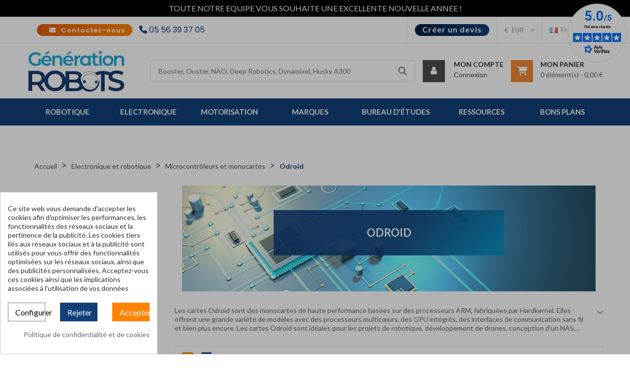

--- FILE ---
content_type: text/html; charset=utf-8
request_url: https://www.generationrobots.com/fr/503-odroid
body_size: 33697
content:
<!doctype html>
<html lang="fr">

  <head>
    
      
  <meta charset="utf-8">



  <title>Odroid</title>
<meta name='cookiesplus-added' content='true'><script data-keepinline='true' data-cfasync='false'>let cookiesplusCookieValue=null;if(window.cookiesplus_debug){debugger;}
for(let cookie of document.cookie.split(';')){let[cookieName,...rest]=cookie.trim().split('=');let value=rest.join('=');if(cookieName==='cookiesplus'){try{let decoded=decodeURIComponent(value);cookiesplusCookieValue=JSON.parse(decoded);break;}catch(e){console.error('Failed to parse cookiesplus cookie value',e);throw new Error('Invalid cookiesplus cookie value');}}}
if(cookiesplusCookieValue===null){console.log('%ccookiesplus cookie doesn\'t exist','background: red; color: white');throw new Error('cookiesplus cookie not found');}
const defaultConsents={'ad_storage':false,'ad_user_data':false,'ad_personalization':false,'analytics_storage':false,'functionality_storage':false,'personalization_storage':false,'security_storage':false,};Object.keys(defaultConsents).forEach(function(key){window[key]=false;});const cookiesplusConsents=Object.keys(cookiesplusCookieValue.consents).filter(v=>v.startsWith('cookiesplus-finality'));if(cookiesplusCookieValue&&(cookiesplusCookieValue.consent_mode||cookiesplusCookieValue.gtm_consent_mode)){window.gtm=window.gtm||[];cookiesplusConsents.forEach(function(key){const consentMode=cookiesplusCookieValue.consent_mode||cookiesplusCookieValue.gtm_consent_mode;const gtmConsentType=consentMode&&consentMode[key]&&consentMode[key].gtm_consent_type;if(cookiesplusCookieValue&&cookiesplusCookieValue.consents&&typeof cookiesplusCookieValue.consents[key]!=='undefined'&&cookiesplusCookieValue.consents[key]==='on'&&gtmConsentType&&typeof gtmConsentType==='object'){Object.entries(gtmConsentType).forEach(function(entry){var consentKey=entry[0];var value=entry[1];if(value){if(!window.gtm){window.gtm={};}
window.gtm[consentKey]=true;}});}});window.dataLayer=window.dataLayer||[];function gtag(){dataLayer.push(arguments);}
gtag('consent','default',{'ad_storage':'denied','ad_user_data':'denied','ad_personalization':'denied','analytics_storage':'denied','functionality_storage':'denied','personalization_storage':'denied','security_storage':'denied','wait_for_update':500});gtag('consent','update',{'ad_storage':window.gtm.ad_storage?'granted':'denied','ad_user_data':window.gtm.ad_user_data?'granted':'denied','ad_personalization':window.gtm.ad_personalization?'granted':'denied','analytics_storage':window.gtm.analytics_storage?'granted':'denied','functionality_storage':window.gtm.functionality_storage?'granted':'denied','personalization_storage':window.gtm.personalization_storage?'granted':'denied','security_storage':window.gtm.security_storage?'granted':'denied',});if(cookiesplusCookieValue.gtm_consent_mode!==undefined&&cookiesplusCookieValue.gtm_consent_mode.url_passthrough!==undefined){gtag('set','url_passthrough',cookiesplusCookieValue.gtm_consent_mode.url_passthrough);}
if(cookiesplusCookieValue.gtm_consent_mode!==undefined&&cookiesplusCookieValue.gtm_consent_mode.ads_data_redaction!==undefined){gtag('set','ads_data_redaction',cookiesplusCookieValue.gtm_consent_mode.ads_data_redaction);}}
if(cookiesplusCookieValue&&cookiesplusCookieValue.muet_consent_mode){window.muet=window.muet||[];cookiesplusConsents.forEach(function(key){const consentMode=cookiesplusCookieValue.muet_consent_mode;const muetConsentType=consentMode&&consentMode[key]&&consentMode[key].muet_consent_type;if(cookiesplusCookieValue&&cookiesplusCookieValue.consents&&typeof cookiesplusCookieValue.consents[key]!=='undefined'&&cookiesplusCookieValue.consents[key]==='on'&&muetConsentType&&typeof muetConsentType==='object'){Object.entries(muetConsentType).forEach(function(entry){var consentKey=entry[0];var value=entry[1];if(value){if(!window.muet||typeof window.muet!=='object'){window.muet={};}
window.muet[consentKey]=true;}});}});window.uetq=window.uetq||[];window.uetq.push('consent',{ad_storage:'denied',analytics_storage:'denied'});window.uetq.push('consent',{ad_storage:window.muet.ad_storage?'granted':'denied',analytics_storage:window.muet.analytics_storage?'granted':'denied',});}</script><script data-keepinline="true">
    var cdcGtmApi = '//www.generationrobots.com/fr/module/cdc_googletagmanager/async';
    var ajaxShippingEvent = 1;
    var ajaxPaymentEvent = 1;

/* datalayer */
dataLayer = window.dataLayer || [];
    let cdcDatalayer = {"event":"view_item_list","pageCategory":"category","ecommerce":{"currency":"EUR","item_list_id":"cat_503","item_list_name":"Odroid","items":[{"item_id":"404222","item_name":"Carte de developpement ODROID-H3+","item_reference":"A-000000-07125","index":1,"item_brand":"Hardkernel","item_category":"Electronique et robotique","item_category2":"Microcontroleurs et monocartes","item_category3":"Odroid","item_list_id":"cat_503","item_list_name":"Odroid","price":"225","price_tax_exc":"225","price_tax_inc":"270","quantity":1,"google_business_vertical":"retail"},{"item_id":"404048","item_name":"Carte de developpement Odroid-H3","item_reference":"A-000000-06112","index":2,"item_brand":"Hardkernel","item_category":"Electronique et robotique","item_category2":"Microcontroleurs et monocartes","item_category3":"Odroid","item_list_id":"cat_503","item_list_name":"Odroid","price":"155","price_tax_exc":"155","price_tax_inc":"186","quantity":1,"google_business_vertical":"retail"},{"item_id":"404043","item_name":"Alimentation 12V 2A pour Arduino et Odroid","item_reference":"A-000000-06107","index":3,"item_brand":"Hardkernel","item_category":"Electronique et robotique","item_category2":"Chargeurs et adaptateurs","item_list_id":"cat_503","item_list_name":"Odroid","price":"7.5","price_tax_exc":"7.5","price_tax_inc":"9","quantity":1,"google_business_vertical":"retail"},{"item_id":"404042-947","item_name":"Carte de developpement Odroid-M1","item_reference":"A-000000-06099","index":4,"item_brand":"Hardkernel","item_category":"Electronique et robotique","item_category2":"Microcontroleurs et monocartes","item_category3":"Odroid","item_list_id":"cat_503","item_list_name":"Odroid","item_variant":"4GB","price":"85","price_tax_exc":"85","price_tax_inc":"102","quantity":1,"google_business_vertical":"retail"}]}};
    dataLayer.push(cdcDatalayer);

/* call to GTM Tag */
(function(w,d,s,l,i){w[l]=w[l]||[];w[l].push({'gtm.start':
new Date().getTime(),event:'gtm.js'});var f=d.getElementsByTagName(s)[0],
j=d.createElement(s),dl=l!='dataLayer'?'&l='+l:'';j.async=true;j.src=
'https://www.googletagmanager.com/gtm.js?id='+i+dl;f.parentNode.insertBefore(j,f);
})(window,document,'script','dataLayer','GTM-PJBQHCF');

/* async call to avoid cache system for dynamic data */
dataLayer.push({
  'event': 'datalayer_ready'
});
</script>
  <meta name="description" content="Les microcontrôleurs Odroid se démarquent par leur puissance, notamment pour le traitement d’images. Les cartes Odroid ont d&#039;ailleurs été développées pour des usages particuliers : développement de drones, conception d’un NAS , objets connectés...">
  <meta name="keywords" content="microcontroleur Odroid,carte electronique,drones,objet connecté,developpement,programmation odroid">
        <link rel="canonical" href="https://www.generationrobots.com/fr/503-odroid">
  

<link rel="alternate" hreflang="fr" href="https://www.generationrobots.com/fr/503-odroid" />
<link rel="alternate" hreflang="de" href="https://www.generationrobots.com/de/503-odroid" />
<link rel="alternate" hreflang="en" href="https://www.generationrobots.com/en/503-odroid" />
<link rel="alternate" hreflang="it" href="https://www.generationrobots.com/it/503-odroid" />

    <link rel="alternate" hreflang="x-default" href="https://www.generationrobots.com/en/503-odroid" />



  <meta name="viewport" content="width=device-width, initial-scale=1">



  <link rel="icon" type="image/vnd.microsoft.icon" href="https://www.generationrobots.com/img/favicon.ico?1592311244">
  <link rel="shortcut icon" type="image/x-icon" href="https://www.generationrobots.com/img/favicon.ico?1592311244">


<meta property="og:type" content="website">
<meta property="og:url" content="https://www.generationrobots.com/fr/503-odroid">
<meta property="og:title" content="Odroid">
<meta property="og:site_name" content="Génération Robots">
<meta property="og:description" content="Les microcontrôleurs Odroid se démarquent par leur puissance, notamment pour le traitement d’images. Les cartes Odroid ont d&#039;ailleurs été développées pour des usages particuliers : développement de drones, conception d’un NAS , objets connectés...">
<meta property="og:image" content="https://www.generationrobots.com/img/c/503.jpg">


  




  	

  <script type="text/javascript">
        var C_P_CMS_PAGE = 120;
        var C_P_CONSENT_DOWNLOAD = "https:\/\/www.generationrobots.com\/fr\/module\/cookiesplus\/front";
        var C_P_COOKIES_POLICIES = 167;
        var C_P_COOKIE_CONFIG = {"1":{"cookies":[{"name":"apc_popup_session"},{"name":"cookiesplus"},{"name":"PrestaShop-#"}]},"3":{"gtm_consent_type":{"analytics_storage":true},"firingEvent":""},"4":{"gtm_consent_type":{"ad_storage":true,"ad_user_data":true,"ad_personalization":true},"firingEvent":""}};
        var C_P_COOKIE_VALUE = "{}";
        var C_P_DATE = "2026-01-16 09:00:15";
        var C_P_DISPLAY_AGAIN = 10;
        var C_P_DOMAIN = ".generationrobots.com";
        var C_P_EXPIRY = 20;
        var C_P_FINALITIES_COUNT = 3;
        var C_P_NOT_AVAILABLE_OUTSIDE_EU = 1;
        var C_P_OVERLAY = "1";
        var C_P_OVERLAY_OPACITY = "0.3";
        var C_P_REFRESH = 0;
        var PS_COOKIE_SAMESITE = "Lax";
        var PS_COOKIE_SECURE = 1;
        var btSl = {"ajaxUrl":"https:\/\/www.generationrobots.com\/fr\/module\/facebookpsconnect\/ajax","token":"e07b5eaf5bebb36f791e040a3793d7f1"};
        var ircConfig = {"sitekey":"6LdH9dkkAAAAAIMYeGkJTMl_92uwS2mHa9WJunVA","theme":"light","pos":"right","offset":"14","forms":["contact","generateQuotation","newsletter","resetpass","login"]};
        var order_button_content = "Cr\u00e9er un devis";
        var prestashop = {"cart":{"products":[],"totals":{"total":{"type":"total","label":"Total","amount":0,"value":"0,00\u00a0\u20ac"},"total_including_tax":{"type":"total","label":"Total TTC","amount":0,"value":"0,00\u00a0\u20ac"},"total_excluding_tax":{"type":"total","label":"Total HT :","amount":0,"value":"0,00\u00a0\u20ac"}},"subtotals":{"products":{"type":"products","label":"Sous-total","amount":0,"value":"0,00\u00a0\u20ac"},"discounts":null,"shipping":{"type":"shipping","label":"Livraison","amount":0,"value":""},"tax":null},"products_count":0,"summary_string":"0 articles","vouchers":{"allowed":0,"added":[]},"discounts":[],"minimalPurchase":0,"minimalPurchaseRequired":""},"currency":{"id":1,"name":"Euro","iso_code":"EUR","iso_code_num":"978","sign":"\u20ac"},"customer":{"lastname":null,"firstname":null,"email":null,"birthday":null,"newsletter":null,"newsletter_date_add":null,"optin":null,"website":null,"company":null,"siret":null,"ape":null,"is_logged":false,"gender":{"type":null,"name":null},"addresses":[]},"country":{"id_zone":"10","id_currency":"0","call_prefix":"33","iso_code":"FR","active":"1","contains_states":"0","need_identification_number":"0","need_zip_code":"1","zip_code_format":"NNNNN","display_tax_label":"1","name":"France","id":8},"language":{"name":"Fran\u00e7ais (French)","iso_code":"fr","locale":"fr-FR","language_code":"fr-fr","active":"1","is_rtl":"0","date_format_lite":"d\/m\/Y","date_format_full":"d\/m\/Y H:i:s","id":5},"page":{"title":"","canonical":"https:\/\/www.generationrobots.com\/fr\/503-odroid","meta":{"title":"Odroid","description":"Les microcontr\u00f4leurs Odroid se d\u00e9marquent par leur puissance, notamment pour le traitement d\u2019images. Les cartes Odroid ont d'ailleurs \u00e9t\u00e9 d\u00e9velopp\u00e9es pour des usages particuliers : d\u00e9veloppement de drones, conception d\u2019un NAS , objets connect\u00e9s...","keywords":"microcontroleur Odroid,carte electronique,drones,objet connect\u00e9,developpement,programmation odroid","robots":"index"},"page_name":"category","body_classes":{"lang-fr":true,"lang-rtl":false,"country-FR":true,"currency-EUR":true,"layout-left-column":true,"page-category":true,"tax-display-enabled":true,"page-customer-account":false,"category-id-503":true,"category-Odroid":true,"category-id-parent-326":true,"category-depth-level-4":true},"admin_notifications":[],"password-policy":{"feedbacks":{"0":"Tr\u00e8s faible","1":"Faible","2":"Moyenne","3":"Fort","4":"Tr\u00e8s fort","Straight rows of keys are easy to guess":"Les suites de touches sur le clavier sont faciles \u00e0 deviner","Short keyboard patterns are easy to guess":"Les mod\u00e8les courts sur le clavier sont faciles \u00e0 deviner.","Use a longer keyboard pattern with more turns":"Utilisez une combinaison de touches plus longue et plus complexe.","Repeats like \"aaa\" are easy to guess":"Les r\u00e9p\u00e9titions (ex. : \"aaa\") sont faciles \u00e0 deviner.","Repeats like \"abcabcabc\" are only slightly harder to guess than \"abc\"":"Les r\u00e9p\u00e9titions (ex. : \"abcabcabc\") sont seulement un peu plus difficiles \u00e0 deviner que \"abc\".","Sequences like abc or 6543 are easy to guess":"Les s\u00e9quences (ex. : abc ou 6543) sont faciles \u00e0 deviner.","Recent years are easy to guess":"Les ann\u00e9es r\u00e9centes sont faciles \u00e0 deviner.","Dates are often easy to guess":"Les dates sont souvent faciles \u00e0 deviner.","This is a top-10 common password":"Ce mot de passe figure parmi les 10 mots de passe les plus courants.","This is a top-100 common password":"Ce mot de passe figure parmi les 100 mots de passe les plus courants.","This is a very common password":"Ceci est un mot de passe tr\u00e8s courant.","This is similar to a commonly used password":"Ce mot de passe est similaire \u00e0 un mot de passe couramment utilis\u00e9.","A word by itself is easy to guess":"Un mot seul est facile \u00e0 deviner.","Names and surnames by themselves are easy to guess":"Les noms et les surnoms seuls sont faciles \u00e0 deviner.","Common names and surnames are easy to guess":"Les noms et les pr\u00e9noms courants sont faciles \u00e0 deviner.","Use a few words, avoid common phrases":"Utilisez quelques mots, \u00e9vitez les phrases courantes.","No need for symbols, digits, or uppercase letters":"Pas besoin de symboles, de chiffres ou de majuscules.","Avoid repeated words and characters":"\u00c9viter de r\u00e9p\u00e9ter les mots et les caract\u00e8res.","Avoid sequences":"\u00c9viter les s\u00e9quences.","Avoid recent years":"\u00c9vitez les ann\u00e9es r\u00e9centes.","Avoid years that are associated with you":"\u00c9vitez les ann\u00e9es qui vous sont associ\u00e9es.","Avoid dates and years that are associated with you":"\u00c9vitez les dates et les ann\u00e9es qui vous sont associ\u00e9es.","Capitalization doesn't help very much":"Les majuscules ne sont pas tr\u00e8s utiles.","All-uppercase is almost as easy to guess as all-lowercase":"Un mot de passe tout en majuscules est presque aussi facile \u00e0 deviner qu'un mot de passe tout en minuscules.","Reversed words aren't much harder to guess":"Les mots invers\u00e9s ne sont pas beaucoup plus difficiles \u00e0 deviner.","Predictable substitutions like '@' instead of 'a' don't help very much":"Les substitutions pr\u00e9visibles comme '\"@\" au lieu de \"a\" n'aident pas beaucoup.","Add another word or two. Uncommon words are better.":"Ajoutez un autre mot ou deux. Pr\u00e9f\u00e9rez les mots peu courants."}}},"shop":{"name":"G\u00e9n\u00e9ration Robots","logo":"https:\/\/www.generationrobots.com\/img\/g\u00e9n\u00e9ration-robots-logo-1592311244.jpg","stores_icon":"https:\/\/www.generationrobots.com\/img\/g\u00e9n\u00e9ration-robots-logo_stores-1547200163.gif","favicon":"https:\/\/www.generationrobots.com\/img\/favicon.ico"},"core_js_public_path":"\/themes\/","urls":{"base_url":"https:\/\/www.generationrobots.com\/","current_url":"https:\/\/www.generationrobots.com\/fr\/503-odroid","shop_domain_url":"https:\/\/www.generationrobots.com","img_ps_url":"https:\/\/www.generationrobots.com\/img\/","img_cat_url":"https:\/\/www.generationrobots.com\/img\/c\/","img_lang_url":"https:\/\/www.generationrobots.com\/img\/l\/","img_prod_url":"https:\/\/www.generationrobots.com\/img\/p\/","img_manu_url":"https:\/\/www.generationrobots.com\/img\/m\/","img_sup_url":"https:\/\/www.generationrobots.com\/img\/su\/","img_ship_url":"https:\/\/www.generationrobots.com\/img\/s\/","img_store_url":"https:\/\/www.generationrobots.com\/img\/st\/","img_col_url":"https:\/\/www.generationrobots.com\/img\/co\/","img_url":"https:\/\/www.generationrobots.com\/themes\/onlineshop_home3\/assets\/img\/","css_url":"https:\/\/www.generationrobots.com\/themes\/onlineshop_home3\/assets\/css\/","js_url":"https:\/\/www.generationrobots.com\/themes\/onlineshop_home3\/assets\/js\/","pic_url":"https:\/\/www.generationrobots.com\/upload\/","theme_assets":"https:\/\/www.generationrobots.com\/themes\/onlineshop_home3\/assets\/","theme_dir":"https:\/\/www.generationrobots.com\/themes\/onlineshop_home3\/","pages":{"address":"https:\/\/www.generationrobots.com\/fr\/adresse","addresses":"https:\/\/www.generationrobots.com\/fr\/adresses","authentication":"https:\/\/www.generationrobots.com\/fr\/authentification","manufacturer":"https:\/\/www.generationrobots.com\/fr\/fabricants","cart":"https:\/\/www.generationrobots.com\/fr\/panier","category":"https:\/\/www.generationrobots.com\/fr\/index.php?controller=category","cms":"https:\/\/www.generationrobots.com\/fr\/index.php?controller=cms","contact":"https:\/\/www.generationrobots.com\/fr\/contactez-nous","discount":"https:\/\/www.generationrobots.com\/fr\/bons-de-reduction","guest_tracking":"https:\/\/www.generationrobots.com\/fr\/suivi-commande-invite","history":"https:\/\/www.generationrobots.com\/fr\/historique-des-commandes","identity":"https:\/\/www.generationrobots.com\/fr\/identite","index":"https:\/\/www.generationrobots.com\/fr\/","my_account":"https:\/\/www.generationrobots.com\/fr\/mon-compte","order_confirmation":"https:\/\/www.generationrobots.com\/fr\/index.php?controller=order-confirmation","order_detail":"https:\/\/www.generationrobots.com\/fr\/index.php?controller=order-detail","order_follow":"https:\/\/www.generationrobots.com\/fr\/details-de-la-commande","order":"https:\/\/www.generationrobots.com\/fr\/commande","order_return":"https:\/\/www.generationrobots.com\/fr\/index.php?controller=order-return","order_slip":"https:\/\/www.generationrobots.com\/fr\/avoirs","pagenotfound":"https:\/\/www.generationrobots.com\/fr\/page-non-trouvee","password":"https:\/\/www.generationrobots.com\/fr\/mot-de-passe-oublie","pdf_invoice":"https:\/\/www.generationrobots.com\/fr\/index.php?controller=pdf-invoice","pdf_order_return":"https:\/\/www.generationrobots.com\/fr\/index.php?controller=pdf-order-return","pdf_order_slip":"https:\/\/www.generationrobots.com\/fr\/index.php?controller=pdf-order-slip","prices_drop":"https:\/\/www.generationrobots.com\/fr\/promotions","product":"https:\/\/www.generationrobots.com\/fr\/index.php?controller=product","registration":"https:\/\/www.generationrobots.com\/fr\/index.php?controller=registration","search":"https:\/\/www.generationrobots.com\/fr\/recherche","sitemap":"https:\/\/www.generationrobots.com\/fr\/plan-du-site","stores":"https:\/\/www.generationrobots.com\/fr\/magasins","supplier":"https:\/\/www.generationrobots.com\/fr\/fournisseurs","new_products":"https:\/\/www.generationrobots.com\/fr\/nouveaux-produits","brands":"https:\/\/www.generationrobots.com\/fr\/fabricants","register":"https:\/\/www.generationrobots.com\/fr\/index.php?controller=registration","order_login":"https:\/\/www.generationrobots.com\/fr\/commande?login=1"},"alternative_langs":{"en-gb":"https:\/\/www.generationrobots.com\/en\/503-odroid","de-de":"https:\/\/www.generationrobots.com\/de\/503-odroid","fr-fr":"https:\/\/www.generationrobots.com\/fr\/503-odroid","it-it":"https:\/\/www.generationrobots.com\/it\/503-odroid"},"actions":{"logout":"https:\/\/www.generationrobots.com\/fr\/?mylogout="},"no_picture_image":{"bySize":{"tabcate_thumb":{"url":"https:\/\/www.generationrobots.com\/img\/p\/fr-default-tabcate_thumb.jpg","width":81,"height":81},"cart_default":{"url":"https:\/\/www.generationrobots.com\/img\/p\/fr-default-cart_default.jpg","width":125,"height":125},"small_default":{"url":"https:\/\/www.generationrobots.com\/img\/p\/fr-default-small_default.jpg","width":183,"height":183},"tabcate_small":{"url":"https:\/\/www.generationrobots.com\/img\/p\/fr-default-tabcate_small.jpg","width":198,"height":198},"elementor_carousel":{"url":"https:\/\/www.generationrobots.com\/img\/p\/fr-default-elementor_carousel.jpg","width":250,"height":250},"product_cates":{"url":"https:\/\/www.generationrobots.com\/img\/p\/fr-default-product_cates.jpg","width":261,"height":261},"tabcate_medium":{"url":"https:\/\/www.generationrobots.com\/img\/p\/fr-default-tabcate_medium.jpg","width":447,"height":447},"home_default":{"url":"https:\/\/www.generationrobots.com\/img\/p\/fr-default-home_default.jpg","width":470,"height":470},"medium_default":{"url":"https:\/\/www.generationrobots.com\/img\/p\/fr-default-medium_default.jpg","width":470,"height":470},"product_cover":{"url":"https:\/\/www.generationrobots.com\/img\/p\/fr-default-product_cover.jpg","width":550,"height":550},"large_default":{"url":"https:\/\/www.generationrobots.com\/img\/p\/fr-default-large_default.jpg","width":600,"height":600}},"small":{"url":"https:\/\/www.generationrobots.com\/img\/p\/fr-default-tabcate_thumb.jpg","width":81,"height":81},"medium":{"url":"https:\/\/www.generationrobots.com\/img\/p\/fr-default-product_cates.jpg","width":261,"height":261},"large":{"url":"https:\/\/www.generationrobots.com\/img\/p\/fr-default-large_default.jpg","width":600,"height":600},"legend":""}},"configuration":{"display_taxes_label":true,"display_prices_tax_incl":true,"is_catalog":false,"show_prices":true,"opt_in":{"partner":false},"quantity_discount":{"type":"discount","label":"Remise sur prix unitaire"},"voucher_enabled":0,"return_enabled":1},"field_required":[],"breadcrumb":{"links":[{"title":"Accueil","url":"https:\/\/www.generationrobots.com\/fr\/"},{"title":"Electronique et robotique","url":"https:\/\/www.generationrobots.com\/fr\/132-electronique-et-robotique"},{"title":"Microcontr\u00f4leurs et monocartes","url":"https:\/\/www.generationrobots.com\/fr\/326-microcontroleurs-et-monocartes"},{"title":"Odroid","url":"https:\/\/www.generationrobots.com\/fr\/503-odroid"}],"count":4},"link":{"protocol_link":"https:\/\/","protocol_content":"https:\/\/"},"time":1768550415,"static_token":"e07b5eaf5bebb36f791e040a3793d7f1","token":"9e77b4cfa71260f144a25d0aa1f6203d","debug":false};
        var psemailsubscription_subscription = "https:\/\/www.generationrobots.com\/fr\/module\/ps_emailsubscription\/subscription";
        var psr_icon_color = "#F19D76";
        var search_url = "https:\/\/www.generationrobots.com\/fr\/recherche";
        var vncfc_fc_url = "https:\/\/www.generationrobots.com\/fr\/module\/vatnumbercleaner\/vncfc?";
      </script>
		<link rel="stylesheet" href="https://fonts.googleapis.com/css?family=Roboto:100,100italic,200,200italic,300,300italic,400,400italic,500,500italic,600,600italic,700,700italic,800,800italic,900,900italic%7CMontserrat:100,100italic,200,200italic,300,300italic,400,400italic,500,500italic,600,600italic,700,700italic,800,800italic,900,900italic&amp;display=swap" media="all">
		<link rel="stylesheet" href="https://www.generationrobots.com/themes/onlineshop_home3/assets/cache/theme-422b172168.css" media="all">
	
	
	<script src="https://www.generationrobots.com/themes/onlineshop_home3/assets/cache/head-10be7f2167.js" ></script>


	<script>
			var ceFrontendConfig = {"environmentMode":{"edit":false,"wpPreview":false},"is_rtl":false,"breakpoints":{"xs":0,"sm":480,"md":768,"lg":1025,"xl":1440,"xxl":1600},"version":"2.13.0","urls":{"assets":"\/modules\/creativeelements\/views\/"},"productQuickView":0,"settings":{"page":[],"general":{"elementor_global_image_lightbox":"1","elementor_lightbox_enable_counter":"yes","elementor_lightbox_enable_fullscreen":"yes","elementor_lightbox_enable_zoom":"yes","elementor_lightbox_title_src":"title","elementor_lightbox_description_src":"caption"},"editorPreferences":[]},"post":{"id":"503040501","title":"Odroid","excerpt":""}};
			var fieldblocksearch_type = "top";
		</script>
        <link rel="preload" href="/modules/creativeelements/views/lib/ceicons/fonts/ceicons.woff2?8goggd" as="font" type="font/woff2" crossorigin>
        


  
<script defer charset="utf-8" src="https://widgets.rr.skeepers.io/generated/922bdcb2-183d-b6b4-c9c8-c103594f2153/a4c00f56-3453-4adc-b99e-0d9785d25584.js"></script>
<script defer charset="utf-8" src="https://widgets.rr.skeepers.io/product/922bdcb2-183d-b6b4-c9c8-c103594f2153/d9a511ad-1a49-4739-96f7-46486253bd9f.js"></script>

<script src='https://app.zipchat.ai/widget/zipchat.js?id=E67nywWKiU9x10tVbfXN' data-no-optimize='1' defer></script><style>div#cookiesplus-modal,#cookiesplus-modal>div,#cookiesplus-modal p{background-color:#fff !important}#cookiesplus-modal>div,#cookiesplus-modal p{color:#2c2c2c !important}#cookiesplus-modal button.cookiesplus-accept,#cookiesplus-modal button.cookiesplus-accept-encourage{background-color:#ff8300}#cookiesplus-modal button.cookiesplus-accept,#cookiesplus-modal button.cookiesplus-accept-encourage{border:1px solid #ff8300}#cookiesplus-modal button.cookiesplus-accept,#cookiesplus-modal button.cookiesplus-accept-encourage{color:#fff}#cookiesplus-modal button.cookiesplus-accept,#cookiesplus-modal button.cookiesplus-accept-encourage{font-size:16px}#cookiesplus-modal button.cookiesplus-more-information{background-color:#fff}#cookiesplus-modal button.cookiesplus-more-information{border:1px solid #7a7a7a}#cookiesplus-modal button.cookiesplus-more-information{color:#000}#cookiesplus-modal button.cookiesplus-more-information{font-size:16px}#cookiesplus-modal button.cookiesplus-reject,#cookiesplus-modal button.cookiesplus-reject-encourage{background-color:#114078}#cookiesplus-modal button.cookiesplus-reject,#cookiesplus-modal button.cookiesplus-reject-encourage{border:1px solid #114078}#cookiesplus-modal button.cookiesplus-reject,#cookiesplus-modal button.cookiesplus-reject-encourage{color:#fff}#cookiesplus-modal button.cookiesplus-reject,#cookiesplus-modal button.cookiesplus-reject-encourage{font-size:16px}#cookiesplus-modal button.cookiesplus-save:not([disabled]){background-color:#fff}#cookiesplus-modal button.cookiesplus-save:not([disabled]){border:1px solid #7a7a7a}#cookiesplus-modal button.cookiesplus-save:not([disabled]){color:#000}#cookiesplus-modal button.cookiesplus-save{font-size:16px}#cookiesplus-tab{bottom:0;left:0}</style>  <!-- START OF DOOFINDER ADD TO CART SCRIPT -->
  <script>
    let item_link;
    document.addEventListener('doofinder.cart.add', function(event) {

      item_link = event.detail.link;

      const checkIfCartItemHasVariation = (cartObject) => {
        return (cartObject.item_id === cartObject.grouping_id) ? false : true;
      }

      /**
      * Returns only ID from string
      */
      const sanitizeVariationID = (variationID) => {
        return variationID.replace(/\D/g, "")
      }

      doofinderManageCart({
        cartURL          : "https://www.generationrobots.com/fr/panier",  //required for prestashop 1.7, in previous versions it will be empty.
        cartToken        : "e07b5eaf5bebb36f791e040a3793d7f1",
        productID        : checkIfCartItemHasVariation(event.detail) ? event.detail.grouping_id : event.detail.item_id,
        customizationID  : checkIfCartItemHasVariation(event.detail) ? sanitizeVariationID(event.detail.item_id) : 0,   // If there are no combinations, the value will be 0
        quantity         : event.detail.amount,
        statusPromise    : event.detail.statusPromise,
        itemLink         : event.detail.link,
        group_id         : event.detail.group_id
      });
    });
  </script>
  <!-- END OF DOOFINDER ADD TO CART SCRIPT -->

  <!-- START OF DOOFINDER INTEGRATIONS SUPPORT -->
  <script data-keepinline>
    var dfKvCustomerEmail;
    if ('undefined' !== typeof klCustomer && "" !== klCustomer.email) {
      dfKvCustomerEmail = klCustomer.email;
    }
  </script>
  <!-- END OF DOOFINDER INTEGRATIONS SUPPORT -->

  <!-- START OF DOOFINDER UNIQUE SCRIPT -->
  <script data-keepinline>
    
    (function(w, k) {w[k] = window[k] || function () { (window[k].q = window[k].q || []).push(arguments) }})(window, "doofinderApp")
    

    // Custom personalization:
    doofinderApp("config", "language", "fr-fr");
    doofinderApp("config", "currency", "EUR");
      </script>
  <script src="https://eu1-config.doofinder.com/2.x/df0653aa-174e-41f0-ba5f-1f495a26e95a.js" async></script>
  <!-- END OF DOOFINDER UNIQUE SCRIPT -->

			<script type="text/javascript">
				(window.gaDevIds=window.gaDevIds||[]).push('d6YPbH');
				(function(i,s,o,g,r,a,m){i['GoogleAnalyticsObject']=r;i[r]=i[r]||function(){
				(i[r].q=i[r].q||[]).push(arguments)},i[r].l=1*new Date();a=s.createElement(o),
				m=s.getElementsByTagName(o)[0];a.async=1;a.src=g;m.parentNode.insertBefore(a,m)
				})(window,document,'script','//www.google-analytics.com/analytics.js','ga');
				ga('create', 'UA-6593568-1', 'auto');
				ga('require', 'ec');</script>



    
          <!-- Start Custom CSS -->
      <style>.cms-id-140 #header, .cms-id-140 #header_menu, .cms-id-140 #header_mobile_menu, .cms-id-140 .page-header, .cms-id-140 #footer, .cms-id-140 .breadcrumb{
    display: none !important;
}

.cms-id-145 #header, .cms-id-145 #header_menu, .cms-id-145 #header_mobile_menu, .cms-id-145 .page-header, .cms-id-145 #footer, .cms-id-145 .breadcrumb{
    display: none !important;
}

.cms-id-146 #header, .cms-id-146 #header_menu, .cms-id-146 #header_mobile_menu, .cms-id-146 .page-header, .cms-id-146 #footer, .cms-id-146 .breadcrumb{
    display: none !important;
}

.cms-id-156 #header, .cms-id-156 #header_menu, .cms-id-156 #header_mobile_menu, .cms-id-156 .page-header, .cms-id-156 #footer, .cms-id-156 .breadcrumb{
    display: none !important;
}

.cms-id-158 #header, .cms-id-158 #header_menu, .cms-id-158 #header_mobile_menu, .cms-id-158 .page-header, .cms-id-158 #footer, .cms-id-158 .breadcrumb{
    display: none !important;
}

.cms-id-140 main, .cms-id-145 main, .cms-id-146 main, .cms-id-156 main, .cms-id-158 main{
    padding-top:0;
}

.cms-id-140 #tidio-chat, .cms-id-145 #tidio-chat, .cms-id-146 #tidio-chat, .cms-id-156 #tidio-chat{
    display: none;
}

.cms-id-140 #main .page-content.page-cms{
    margin-bottom : 0;
}

.cms-id-139 .page-header h1, .cms-id-141 .page-header h1, .cms-id-146 .page-header h1, .category-id-449 .block-category-container-text{
    display: none !important;
}

.cms-id-147 .page-header h1{
    color: #2C2C2C;
    font-size: 38px;
    line-height: 1.4;
    margin: 20px 0 30px;
    font-family: "Montserrat";
}

@media (max-width:991px){
    .cms-id-147 .page-header h1{
        font-size: 30px;
    }
}

@media (max-width:576px){
    .cms-id-147 .page-header h1{
        font-size: 25px;
    }
}

section.product-discounts{
    display: none;
}

.fieldmegamenu-sticky #fieldmegamenu-main.fieldmegamenu>ul>li .no-description .title{
    font-size: 13px;
}

@media (max-width: 991px){
    video {
        width:100%;
        height:100%;
    }
}

#mondialrelay_change-relay{
    margin-top: 20px;
    margin-bottom: 20px;
}

#mondialrelay_save-relay{
    margin-top: 10px;
}

a[href="#Banner-Noel21"] img{
    margin-top: 10px;
    margin-bottom: 10px;
}

.Banner-Noel21 img{
    max-width:100%;
    margin-bottom: 10px;
}

#fieldmegamenu-main .root-33{
    background-color: #00acec;
}

#fieldmegamenu-main.fieldmegamenu .root-33:hover .root-item .title{
    color: white !important;
}

#fieldmegamenu-main .root-33 .root-item:before{
    height: 0 !important;
}

#category-description ul {
    color: #666;
    list-style: circle;
    padding-left: 20px;
}

#category-description > ul {
    list-style: disc;
}</style>
      <!-- End Custom CSS -->
    
    <link rel="stylesheet" type="text/css" media="all" href="/themes/onlineshop_home3/assets/font-awesome/css/all.min.css">


<script type="text/javascript">
	var LANG_RTL=0;
	var langIso='fr-fr';
	var baseUri='https://www.generationrobots.com/';
	var FIELD_enableCountdownTimer=true;
	var FIELD_stickyMenu=true;
	var FIELD_stickySearch=true;
	var FIELD_stickyCart=true;
	var FIELD_mainLayout='fullwidth';
	var countdownDay='D';
	var countdownDays='D';
	var countdownHour='H';
	var countdownHours='H';
	var countdownMinute='M';
	var countdownMinutes='M';
	var countdownSecond='S';
	var countdownSeconds='S';
 </script>
  </head>
  <body id="category" class="lang-fr country-fr currency-eur layout-left-column page-category tax-display-enabled category-id-503 category-odroid category-id-parent-326 category-depth-level-4 ce-kit-821 elementor-page elementor-page-503040501 fullwidth">

    <!-- Google Tag Manager (noscript) -->
<noscript><iframe src="https://www.googletagmanager.com/ns.html?id=GTM-PJBQHCF"
height="0" width="0" style="display:none;visibility:hidden"></iframe></noscript>
<!-- End Google Tag Manager (noscript) -->



    <main>
        
                    
        <header id="header">
            <div id="home_banner">
                TOUTE NOTRE EQUIPE VOUS SOUHAITE UNE EXCELLENTE NOUVELLE ANNEE !
            </div>
            <nav class="header-nav">
                <div class="container">
                      <div class="language-selector-wrapper title_font">
    <div class="language-selector dropdown js-dropdown">
      <span class="expand-more" data-toggle="dropdown">
      <span><img src="https://www.generationrobots.com/img/l/5.jpg" alt="fr" width="16" height="11" /></span><span class="label_header_name">Français</span><i class="fa fa-caret-down"></i></span>
      <ul class="dropdown-menu">
                  <li >
            <a href="https://www.generationrobots.com/en/503-odroid" class="dropdown-item">
            <img src="https://www.generationrobots.com/img/l/1.jpg" alt="en" width="16" height="11" /><span class="label_header_name">English</span>
            </a>
          </li>
                  <li >
            <a href="https://www.generationrobots.com/de/503-odroid" class="dropdown-item">
            <img src="https://www.generationrobots.com/img/l/3.jpg" alt="de" width="16" height="11" /><span class="label_header_name">Deutsch</span>
            </a>
          </li>
                  <li  class="current" >
            <a href="https://www.generationrobots.com/fr/503-odroid" class="dropdown-item">
            <img src="https://www.generationrobots.com/img/l/5.jpg" alt="fr" width="16" height="11" /><span class="label_header_name">Français</span>
            </a>
          </li>
                  <li >
            <a href="https://www.generationrobots.com/it/503-odroid" class="dropdown-item">
            <img src="https://www.generationrobots.com/img/l/6.jpg" alt="it" width="16" height="11" /><span class="label_header_name">Italiano</span>
            </a>
          </li>
              </ul>
    </div>
  </div>
  <div class="currency-selector-wrapper">
  <div class="currency-selector dropdown js-dropdown title_font">
    <span class="expand-more _gray-darker" data-toggle="dropdown"><span>€</span><span class="label_header_name">EUR</span><i class="fa fa-caret-down"></i></span>
    <ul class="dropdown-menu">
              <li >
          <a title="Franc suisse" rel="nofollow" href="https://www.generationrobots.com/fr/503-odroid?SubmitCurrency=1&amp;id_currency=4" class="dropdown-item"><span class="label_header_name">CHF</span> CHF</a>
        </li>
              <li  class="current" >
          <a title="Euro" rel="nofollow" href="https://www.generationrobots.com/fr/503-odroid?SubmitCurrency=1&amp;id_currency=1" class="dropdown-item"><span class="label_header_name">EUR</span> €</a>
        </li>
              <li >
          <a title="Livre sterling" rel="nofollow" href="https://www.generationrobots.com/fr/503-odroid?SubmitCurrency=1&amp;id_currency=3" class="dropdown-item"><span class="label_header_name">GBP</span> £</a>
        </li>
              <li >
          <a title="Dollar des États-Unis" rel="nofollow" href="https://www.generationrobots.com/fr/503-odroid?SubmitCurrency=1&amp;id_currency=2" class="dropdown-item"><span class="label_header_name">USD</span> $</a>
        </li>
          </ul>
  </div>
  </div>		        	  <div id="info-nav" class="header_links"><a title="Contactez Génération Robots" href="/fr/contactez-nous"> <i class="fa fa-envelope mobile"></i> <span class="contact_us btn btn_orange hidden-xs"><i class="fa fa-envelope"></i>Contactez-nous</span> <span class="label_header_name hidden-xs hidden-sm"><i class="fa-solid fa-phone"></i> 05 56 39 37 05</span> </a></div>
        
    
  

                    <div class="hidden-xs">
                        <a id="header_create_quote" href="https://www.generationrobots.com/fr/module/opartdevis/createquotation?create=1" class="btn btn_blue">
                            Créer un devis
                        </a>
                    </div>

                    <a href="https://www.generationrobots.com/" class="logo_header_mobile">
                                                    <img src="/img/logo-generation-robots-long-mobile-2020.jpg" alt="Logo Génération Robots" />
                                            </a>
                </div>
            </nav>
            <div class="header-top">
                <div class="container">
                    <div class="logo_header">
                        <a href="https://www.generationrobots.com/">
                                                            <img class="img-responsive logo" src="https://www.generationrobots.com/img/génération-robots-logo-1592311244.jpg" alt="Génération Robots">
                                                    </a>
                    </div>
                    <div id="sticky_top">
                        <div id="cart_block_top" class="sticky_top">
  <div class="blockcart cart-preview inactive"
       data-refresh-url="//www.generationrobots.com/fr/module/ps_shoppingcart/ajax">
    <div class="click-cart">
      <span class="fa fa-shopping-cart"></span>
      <span class="unline_cart">

                <span class="my_cart">Mon panier</span>
                <span class="cart-products-count">0</span>
                <span class="cart-item-top">élément(s)</span>
                <span>-</span>
                <span class="cart-total-top">0,00 €</span>
            </span>
    </div>
    <div class="cart_top_ajax">
                  <div class="card-block-top" style="border-top:none">
              Il n'y a plus d'articles dans votre panier
          </div>
              <div class="card-block-top">
        <div class="totals-top">
          <span class="label-top">Total TTC</span>
          <span class="value-top price">0,00 €</span>
        </div>
        <div class="totals-top">
          <span class="label-top"></span>
          <span class="value-top price"></span>
        </div>
      </div>
      <div class="card-block-top card-block-top-view-cart">

        <!-- modif opartdevis -->
          
        <!-- end modif opartdevis -->

        <br/>

        <a href="//www.generationrobots.com/fr/panier?action=show" class="btn btn_blue view-cart">Voir mon panier</a>
      </div>
    </div>
    <script type="text/javascript">
        $(document).ready(function () {
            $('.click-cart').off('click');
            $(".click-cart").click(function (e) {
                $(".cart_top_ajax").slideToggle();
                $(".click-cart").toggleClass('active');

                e.stopPropagation();
            });

            //$('body').off('click');
            $("body").click(function (e) {
                if ($(e.target).parents('.cart_top_ajax')[0] == undefined) {
                    $(".cart_top_ajax").slideUp();
                    $(".click-cart").removeClass('active');
                }
            });
        });
    </script>
  </div>
</div><div class="header_account  hidden-md-down">
  <ul>
    <li>
                  <a href="https://www.generationrobots.com/fr/mon-compte" title="Login" rel="nofollow">
              <span class="fa fa-user"></span>
              <div class="inline-block">
                <span class="titlemc">Mon compte</span>
                <span>Connexion</span>
              </div>
            </a>
            </li>
  </ul>
</div>


<div id="mobile_links" class="dropdown js-dropdown title_font hidden-lg-up">
  <span class="expand-more" data-toggle="dropdown"><i class="fa fa-user"></i></span>
  <ul class="dropdown-menu">
    <li>
      <a href="https://www.generationrobots.com/fr/mon-compte" title="My Account" rel="nofollow"><i class="fa fa-user"></i>  My Account</a>
    </li>
    <li>
      <a
          href="https://www.generationrobots.com/fr/module/blockwishlist/mywishlist"
          title="Wishlist"
          rel="nofollow"
        >
          <i class="fa fa-heart"></i>
          <span>Wishlist</span>
        </a>

    </li>
          <li>
        <a
          href="https://www.generationrobots.com/fr/mon-compte"
          title="Log in to your customer account"
          rel="nofollow"
        >
          <i class="fa fa-user"></i>
          <span>Connexion</span>
        </a>
      </li>
      </ul>
</div><!-- block seach mobile -->
<!-- Block search module TOP -->
<div id="search_block_top" class="search_block_top">
   <div class="field-search">
    	<form method="get" action="https://www.generationrobots.com/fr/recherche" id="searchbox">
            <input type="hidden" name="controller" value="search" />
            	<div class="box_search">
                                <input type="hidden" name="orderby" value="position" />
                <input type="hidden" name="orderway" value="desc" />
                <input class="search_query" type="text" id="search_query_top" name="search_query" value=""  placeholder="Booster, Ouster, NAO, Deep Robotics, Dynamixel, Husky A300" />
                </div>
                <button type="submit" name="submit_search" class="btn button-search">
                    <span class="icon-search"></span>
                </button>
    	</form>
            </div>
</div>
<!-- /Block search module TOP -->

                    </div>
                </div>
            </div>
            <div id="header_menu" class="visible-lg visible-md">
                <div class="container">
                    <div class="row">
                        <nav id="fieldmegamenu-main" class="fieldmegamenu inactive"><ul><li class="root root-3 "><div class="root-item no-description"><div class="title title_font" ><span class="title-text">Robotique</span><span class="icon-has-sub fa fa-angle-down"></span></div></div><ul class="menu-items  col-xs-12"><li class="menu-item menu-item-12 depth-1 customlink menucol-1-5  "><div class="title title_font"><span data-o="L2ZyLzUzMy1yb2JvdHMtbW9iaWxlcy1hdXRvbm9tZXM=" class="nf-link" >Robots mobiles</span></div><ul class="submenu submenu-depth-2"><li class="menu-item menu-item-47 depth-2 customlink   "><div class="title"><span data-o="L2ZyLzE5My1yb2JvdHMtbW9iaWxlcy1pbmRvb3I=" class="nf-link" >Robots mobiles indoor</span></div></li><li class="menu-item menu-item-46 depth-2 customlink   "><div class="title"><span data-o="L2ZyLzM1Mi1yb2JvdHMtbW9iaWxlcy1vdXRkb29y" class="nf-link" >Robots mobiles outdoor</span></div></li><li class="menu-item menu-item-473 depth-2 customlink   "><div class="title"><span data-o="L2ZyLzU0OC1yb2JvdHMtbW9iaWxlcy1tYW5pcHVsYXRldXJz" class="nf-link" >Robots mobiles manipulateurs</span></div></li><li class="menu-item menu-item-462 depth-2 customcontent   "><div class="normalized"><p><a href="https://www.generationrobots.com/fr/404141-robot-mobile-panther-ugv.html"><img src="https://static.generation-robots.com/img/miniature-menu-panther-husarion.jpg" alt="Robot Panther - Husarion" width="183" height="183" /></a></p></div></li> </ul>
        </li><li class="menu-item menu-item-467 depth-1 customlink menucol-1-5  "><div class="title title_font"><span data-o="L2ZyLzUzOC1yb2JvdHMtcXVhZHJ1cGVkZXM=" class="nf-link" >Robots quadrupèdes</span></div><ul class="submenu submenu-depth-2"><li class="menu-item menu-item-490 depth-2 customlink   "><div class="title"><span data-o="L2ZyLzQwNDI3Ni1yb2JvdC1xdWFkcnVwZWRlLWxpdGUtMy5odG1s" class="nf-link" >Lite 3</span></div></li><li class="menu-item menu-item-290 depth-2 customlink   "><div class="title"><span data-o="L2ZyLzQwNDI3Ny1yb2JvdC1xdWFkcnVwZWRlLXgzMC5odG1s" class="nf-link" >X30 Pro</span></div></li><li class="menu-item menu-item-557 depth-2 customlink   "><div class="title"><span data-o="L2ZyLzQwNDMxMi1yb2JvdC1xdWFkcnVwZWRlLXB1bWEtcHJvLmh0bWw=" class="nf-link" >Lynx M20 Pro</span></div></li><li class="menu-item menu-item-468 depth-2 customcontent   "><div class="normalized"><p><a href="/fr/404312-robot-quadrupede-puma-pro.html"><img src="https://static.generation-robots.com/img/menu-lynx-m20-deep-robotics.jpg" alt="" width="183" height="183" /></a></p></div></li> </ul>
        </li><li class="menu-item menu-item-224 depth-1 customlink menucol-1-5  "><div class="title title_font"><span data-o="aHR0cHM6Ly93d3cuZ2VuZXJhdGlvbnJvYm90cy5jb20vZnIvMjEzLXJvYm90cy1jb2xsYWJvcmF0aWZz" class="nf-link" >Robots collaboratifs</span></div><ul class="submenu submenu-depth-2"><li class="menu-item menu-item-472 depth-2 customlink   "><div class="title"><span data-o="L2ZyLzQwMzk5Mi1icmFzLXJvYm90aXF1ZS1mcmFua2EtcmVzZWFyY2gtMy1saWNlbmNlLWZjaS1pbmNsdXNlLmh0bWw=" class="nf-link" >Franka Robotics</span></div></li><li class="menu-item menu-item-230 depth-2 customlink   "><div class="title"><span data-o="L2ZyLzQ0OF9raW5vdmE=" class="nf-link" >Kinova Robotics</span></div></li><li class="menu-item menu-item-226 depth-2 customlink   "><div class="title"><span data-o="L2ZyLzI1OF9kb29zYW4tcm9ib3RpY3M=" class="nf-link" >Doosan Robotics</span></div></li><li class="menu-item menu-item-448 depth-2 customlink   "><div class="title"><span data-o="L2ZyLzQ3Ml91ZmFjdG9yeQ==" class="nf-link" >UFactory</span></div></li><li class="menu-item menu-item-554 depth-2 customlink   "><div class="title"><span data-o="aHR0cHM6Ly93d3cuZ2VuZXJhdGlvbnJvYm90cy5jb20vZnIvNDc4LXByZWhlbnNldXJzLXJvYm90aXF1ZXM=" class="nf-link" >Préhenseurs robotiques</span></div></li><li class="menu-item menu-item-460 depth-2 customcontent   "><div class="normalized"><p><a href="https://www.generationrobots.com/fr/472_ufactory"><img src="https://static.generation-robots.com/img/bras-xarm-ufactory.jpg" alt="" width="183" height="183" /></a></p></div></li> </ul>
        </li><li class="menu-item menu-item-13 depth-1 customlink menucol-1-5  "><div class="title title_font"><span data-o="L2ZyLzU0NS1yb2JvdHMtaHVtYW5vaWRlcw==" class="nf-link" >Robots humanoïdes</span></div><ul class="submenu submenu-depth-2"><li class="menu-item menu-item-491 depth-2 customlink   "><div class="title"><span data-o="L2ZyLzQwNDI3OC1yb2JvdC1odW1hbm9pZGUtYm9vc3Rlci10MS5odG1s" class="nf-link" >Booster T1</span></div></li><li class="menu-item menu-item-529 depth-2 customlink   "><div class="title"><span data-o="L2ZyLzQwNDMyNC1yb2JvdC1odW1hbm9pZGUtYm9vc3Rlci1rMS5odG1s" class="nf-link" >Booster K1</span></div></li><li class="menu-item menu-item-559 depth-2 customlink   "><div class="title"><span data-o="L2ZyLzI0Ni1yb2JvdC1odW1hbm9pZGUtbmFv" class="nf-link" >NAO</span></div></li><li class="menu-item menu-item-48 depth-2 customlink   "><div class="title"><span data-o="L2ZyLzI3OS1wb3BweQ==" class="nf-link" >Poppy</span></div></li><li class="menu-item menu-item-485 depth-2 customcontent   "><div class="normalized"><p><a href="/fr/404278-robot-humanoide-booster-t1.html"><img src="https://static.generation-robots.com/img/robot-humanoide-booster.jpg" alt="" width="183" height="183" /></a></p></div></li> </ul>
        </li><li class="menu-item menu-item-302 depth-1 customlink menucol-1-5  "><div class="title title_font"><span data-o="L2ZyL2NvbnRlbnQvMTY2LWdyMTAwLXJvYm90LWRlLXN1cnZlaWxsYW5jZS1leHRlcmlldXI=" class="nf-link" >Robots de surveillance</span></div><ul class="submenu submenu-depth-2"><li class="menu-item menu-item-555 depth-2 customlink   "><div class="title"><span data-o="L2ZyL2NvbnRlbnQvMTY2LWdyMTAwLXJvYm90LWRlLXN1cnZlaWxsYW5jZS1leHRlcmlldXI=" class="nf-link" >GR100</span></div></li><li class="menu-item menu-item-349 depth-2 customcontent   "><div class="normalized"><p><a href="/fr/content/166-gr100-robot-de-surveillance-exterieur"><img src="https://static.generation-robots.com/img/miniature-menu-robot-de-surveillance-gr100.jpg" alt="Robot de surveillance ext&eacute;rieur GR100" width="150" height="150" /></a></p></div></li> </ul>
        </li><li class="menu-item menu-item-196 depth-1 divider   "></li><li class="menu-item menu-item-17 depth-1 customlink menucol-1-5  "><div class="title title_font"><span data-o="L2ZyLzU0Ni1yb2JvdHMtZGUtc2VydmljZQ==" class="nf-link" >Robots de service</span></div><ul class="submenu submenu-depth-2"><li class="menu-item menu-item-479 depth-2 customlink   "><div class="title"><span data-o="L2ZyLzU1My1yb2JvdHMtZGUtbmV0dG95YWdlLXByb2Zlc3Npb25uZWxz" class="nf-link" > Robots de nettoyage </span></div></li><li class="menu-item menu-item-480 depth-2 customlink   "><div class="title"><span data-o="L2ZyLzU1NC1yb2JvdHMtZGUtbGl2cmFpc29u" class="nf-link" >Robots de livraison</span></div></li><li class="menu-item menu-item-481 depth-2 customlink   "><div class="title"><span data-o="L2ZyLzU1NS1yb2JvdHMtZC1hY2N1ZWls" class="nf-link" >Robots d'accueil</span></div></li><li class="menu-item menu-item-464 depth-2 customcontent   "><div class="normalized"><p><a href="/fr/404221-robot-de-service-temi-3.html"><img src="https://static.generation-robots.com/img/menu-temi.jpg" alt="" width="183" height="183" /></a></p></div></li> </ul>
        </li><li class="menu-item menu-item-225 depth-1 customlink menucol-1-5  "><div class="title title_font"><span data-o="aHR0cHM6Ly93d3cuZ2VuZXJhdGlvbnJvYm90cy5jb20vZnIvMTc2LWJyYXMtcm9ib3RpcXVlcw==" class="nf-link" >Bras robotiques </span></div><ul class="submenu submenu-depth-2"><li class="menu-item menu-item-229 depth-2 customlink   "><div class="title"><span data-o="aHR0cHM6Ly93d3cuZ2VuZXJhdGlvbnJvYm90cy5jb20vZnIvMzgxLWJyYXMtcm9ib3RpcXVlLWludGVyYm90aXgtdHJvc3Nlbi1yb2JvdGljcw==" class="nf-link" >Trossen Robotics</span></div></li><li class="menu-item menu-item-227 depth-2 customlink   "><div class="title"><span data-o="aHR0cHM6Ly93d3cuZ2VuZXJhdGlvbnJvYm90cy5jb20vZnIvNDY4LWJyYXMtNi1heGVzLW5pcnlv" class="nf-link" >Niryo</span></div></li><li class="menu-item menu-item-531 depth-2 customlink   "><div class="title"><span data-o="L2ZyLzU2MC1icmFzLXJvYm90aXF1ZS10ZWxlb3BlcmU=" class="nf-link" >Bras robotiques téléopérés</span></div></li><li class="menu-item menu-item-486 depth-2 customcontent   "><div class="normalized"><p><a href="https://www.generationrobots.com/fr/560-bras-robotique-teleopere"><img src="https://www.generationrobots.com/img/categorie-bras-robotiques-teleoperes.jpg" alt="Cat&eacute;gorie bras robotiques t&eacute;l&eacute;op&eacute;r&eacute;s" width="183" height="183" /></a></p></div></li> </ul>
        </li><li class="menu-item menu-item-14 depth-1 customlink menucol-1-5  "><div class="title title_font"><span data-o="L2ZyLzMyMi1kcm9uZXMtcHJvZ3JhbW1hYmxlcw==" class="nf-link" >Drones programmables</span></div></li><li class="menu-item menu-item-15 depth-1 customlink menucol-1-5  "><div class="title title_font"><span data-o="L2ZyLzUzMi1jb21wb3NhbnRzLXJvYm90aXF1ZXM=" class="nf-link" >Composants robotiques</span></div><ul class="submenu submenu-depth-2"><li class="menu-item menu-item-59 depth-2 customlink   "><div class="title"><span data-o="L2ZyLzQxNS1yb3Vlcw==" class="nf-link" >Roues | moyeux</span></div></li><li class="menu-item menu-item-52 depth-2 customlink   "><div class="title"><span data-o="L2ZyLzQwMzA5MC1lLXB1Y2syLmh0bWw=" class="nf-link" >Robots E-Puck</span></div></li> </ul>
        </li><li class="menu-item menu-item-303 depth-1 customlink menucol-1-5  "><div class="title title_font">Robots compatibles</div><ul class="submenu submenu-depth-2"><li class="menu-item menu-item-352 depth-2 customcontent   "><div class="normalized"><p> </p>
<p><a href="https://www.generationrobots.com/blog/fr/ros-robot-operating-system-3/#robots-compatibles-ros"><img src="https://static.generation-robots.com/img/robots-compatibles-ros.png" alt="Robots compatibles ROS" width="70" height="20" /></a></p></div></li></ul>
    </li></ul></li><li class="root root-1 "><div class="root-item no-description"><span class="nf-link" data-o="L2ZyLzEzMi1lbGVjdHJvbmlxdWUtZXQtcm9ib3RpcXVl" ><div class="title title_font" ><span class="title-text">Electronique</span><span class="icon-has-sub fa fa-angle-down"></span></div></span></div><ul class="menu-items  col-xs-12"><li class="menu-item menu-item-18 depth-1 customlink menucol-1-5  "><div class="title title_font"><span data-o="L2ZyLzMyNi1taWNyb2NvbnRyb2xldXJzLWV0LW1vbm9jYXJ0ZXM=" class="nf-link" >Microcontrôleurs</span></div><ul class="submenu submenu-depth-2"><li class="menu-item menu-item-60 depth-2 customlink   "><div class="title"><span data-o="L2ZyLzE1My1yYXNwYmVycnktcGk=" class="nf-link" >Raspberry Pi</span></div></li><li class="menu-item menu-item-373 depth-2 customlink   "><div class="title"><span data-o="L2ZyLzE1Mi1hcmR1aW5v" class="nf-link" >Arduino</span></div></li><li class="menu-item menu-item-62 depth-2 customlink   "><div class="title"><span data-o="L2ZyLzQ2My1wcm9jZXNzZXVycy1udmlkaWEtamV0c29u" class="nf-link" >NVIDIA Jetson</span></div></li><li class="menu-item menu-item-63 depth-2 customlink   "><div class="title"><span data-o="L2ZyLzUwMy1vZHJvaWQ=" class="nf-link" >Odroid</span></div></li><li class="menu-item menu-item-361 depth-2 divider   "></li><li class="menu-item menu-item-325 depth-2 customcontent   "><div class="normalized"><p><a href="/fr/326-microcontroleurs-et-monocartes"><img src="https://static.generation-robots.com/img/nvidia-jetson-agx-orin-kit-de-developpement.jpg" alt="Microcontroleurs et monocartes" width="140" height="79" /></a></p></div></li> </ul>
        </li><li class="menu-item menu-item-80 depth-1 customlink menucol-1-5  "><div class="title title_font"><span data-o="L2ZyLzIwNi10w6lsw6ltw6h0cmVzLWxhc2Vy" class="nf-link" >LiDAR</span></div><ul class="submenu submenu-depth-2"><li class="menu-item menu-item-378 depth-2 customlink   "><div class="title"><span data-o="L2ZyLzUzNi1saWRhci1vdXN0ZXI=" class="nf-link" >Ouster</span></div></li><li class="menu-item menu-item-379 depth-2 customlink   "><div class="title"><span data-o="L2ZyLzQ1NS10ZWxlbWV0cmVzLWxhc2VyLTNkLXJvYm9zZW5zZQ==" class="nf-link" >Robosense</span></div></li><li class="menu-item menu-item-380 depth-2 customlink   "><div class="title"><span data-o="L2ZyLzI2Mi1saWRhci1ob2t1eW8=" class="nf-link" >Hokuyo</span></div></li><li class="menu-item menu-item-381 depth-2 customlink   "><div class="title"><span data-o="L2ZyLzI2My10ZWxlbWV0cmUtbGFzZXItc2ljaw==" class="nf-link" >Sick</span></div></li><li class="menu-item menu-item-447 depth-2 customlink   "><div class="title"><span data-o="L2ZyLzE5OF9zbGFtdGVj" class="nf-link" >Slamtec</span></div></li><li class="menu-item menu-item-475 depth-2 customlink   "><div class="title"><span data-o="aHR0cHM6Ly93d3cuZ2VuZXJhdGlvbnJvYm90cy5jb20vZnIvNTUyLWxpZGFyLXlkbGlkYXI=" class="nf-link" >Ydlidar</span></div></li><li class="menu-item menu-item-382 depth-2 customcontent   "><div class="normalized"><p><a href="/fr/536-lidar-ouster"><img src="https://static.generation-robots.com/img/ouster-lidar-os1.jpg" alt="LiDAR Ouster" width="80" height="80" /></a></p></div></li> </ul>
        </li><li class="menu-item menu-item-23 depth-1 customlink menucol-1-5  "><div class="title title_font"><span data-o="L2ZyLzIwNS1jYW1lcmFzLWRlLXByb2ZvbmRldXI=" class="nf-link" >Cameras de profondeur</span></div><ul class="submenu submenu-depth-2"><li class="menu-item menu-item-219 depth-2 customlink   "><div class="title"><span data-o="L2ZyLzI4MV9pbnRlbA==" class="nf-link" >Intel Realsense</span></div></li><li class="menu-item menu-item-359 depth-2 customlink   "><div class="title"><span data-o="L2ZyLzM0OV9sdXhvbmlz" class="nf-link" >Luxonis</span></div></li><li class="menu-item menu-item-433 depth-2 customlink   "><div class="title"><span data-o="L2ZyLzI3OF9zdGVyZW9sYWJz" class="nf-link" >Stereolabs</span></div></li><li class="menu-item menu-item-333 depth-2 customcontent   "><div class="normalized"><p> </p>
<p>&nbsp;&nbsp;<a href="/fr/205-cameras-de-profondeur"><img src="https://static.generation-robots.com/img/intel-realsense-camera-de-profondeur-2.jpg" alt="Cameras de profondeur" width="120" height="48" /></a></p></div></li> </ul>
        </li><li class="menu-item menu-item-106 depth-1 customlink menucol-1-5  "><div class="title title_font"><span data-o="L2ZyLzE5MC1jYXB0ZXVycy1ldC1vdXRpbHMtYXZhbmNlcy1wb3VyLWxhLXJvYm90aXF1ZQ==" class="nf-link" >Capteurs pour la robotique</span></div><ul class="submenu submenu-depth-2"><li class="menu-item menu-item-84 depth-2 customlink   "><div class="title"><span data-o="L2ZyLzMzMy1neXJvc2NvcGVzLWV0LWNlbnRyYWxlcy1pbmVydGllbGxlcw==" class="nf-link" >IMU | Gyroscopes</span></div></li><li class="menu-item menu-item-86 depth-2 customlink   "><div class="title"><span data-o="L2ZyLzMzNS1jYW1lcmFzLWV0LWNhcHRldXJzLWRlLXZpc2lvbg==" class="nf-link" >Caméras & vision</span></div></li><li class="menu-item menu-item-279 depth-2 customlink   "><div class="title"><span data-o="L2ZyLzE0MC1tZXN1cmUtZXQtYW5hbHlzZQ==" class="nf-link" >Mesure & Analyse</span></div></li> </ul>
        </li><li class="menu-item menu-item-297 depth-1 customlink menucol-1-5  "><div class="title title_font">Marques</div><ul class="submenu submenu-depth-2"><li class="menu-item menu-item-336 depth-2 customcontent   "><div class="normalized"><p><a href="/fr/463-processeurs-nvidia-jetson"><img src="https://static.generation-robots.com/img/nvidia-logo-2.png" alt="NVIDIA Jetson - Kit de d&eacute;veloppement" width="100" height="31" /></a></p>
<p><a href="/fr/94_hokuyo"><img src="https://static.generation-robots.com/img/hokuyo-logo.png" alt="LiDAR Hokuyo" width="100" height="15" /></a></p>
<p><a href="https://www.generationrobots.com/fr/281_realsense"><img src="https://static.generation-robots.com/img/logo-realsense-2.png" alt="" width="100" height="63" /></a></p>
<p><a href="/fr/536-lidar-ouster"><img src="https://static.generation-robots.com/img/ouster-logo-2.png" alt="LiDAR Ouster" width="100" height="31" /></a></p></div></li></ul>
    </li></ul></li><li class="root root-2 "><div class="root-item no-description"><span class="nf-link" data-o="L2ZyLzEzMy1hY3Rpb25uZXVycy1ldC1zZXJ2b21vdGV1cnM=" ><div class="title title_font" ><span class="title-text">Motorisation</span><span class="icon-has-sub fa fa-angle-down"></span></div></span></div><ul class="menu-items  col-xs-12"><li class="menu-item menu-item-29 depth-1 customlink menucol-1-4  "><div class="title title_font"><span data-o="L2ZyLzI5My1keW5hbWl4ZWw=" class="nf-link" >Dynamixel</span></div><ul class="submenu submenu-depth-2"><li class="menu-item menu-item-112 depth-2 customlink   "><div class="title"><span data-o="L2ZyLzE2OS1zZXJ2b21vdGV1cnMtZHluYW1peGVs" class="nf-link" >Servomoteurs Dynamixel</span></div></li><li class="menu-item menu-item-114 depth-2 customlink   "><div class="title"><span data-o="L2ZyLzIxNi1zZXJ2b21vdGV1cnMtZHluYW1peGVsLXBybw==" class="nf-link" >Servomoteurs Dynamixel-P</span></div></li><li class="menu-item menu-item-465 depth-2 customlink   "><div class="title"><span data-o="aHR0cHM6Ly93d3cuZ2VuZXJhdGlvbnJvYm90cy5jb20vZnIvNTQ0LXNlcnZvbW90ZXVycy1keW5hbWl4ZWwteQ==" class="nf-link" >Servomoteurs Dynamixel-Y</span></div></li><li class="menu-item menu-item-113 depth-2 customlink   "><div class="title"><span data-o="L2ZyLzEzNC1tb2R1bGVzLWV0LXBpZWNlcy1keW5hbWl4ZWw=" class="nf-link" >Modules et pièces Dynamixel</span></div></li> </ul>
        </li><li class="menu-item menu-item-326 depth-1 customcontent menucol-1-4  "><div class="normalized"><p><a href="/fr/169-servomoteurs-dynamixel"><img src="https://static.generation-robots.com/img/servomoteur-dynamixel-xd430-t210-r.jpg" alt="Servomoteurs Dynamixel" width="95" height="95" /></a><a href="/fr/216-servomoteurs-dynamixel-p"><img src="https://static.generation-robots.com//img/servomoteur-dynamixel-p-020-s300.jpg" alt="Servomoteurs Dynamixel-P" width="85" height="85" /></a></p></div></li><li class="menu-item menu-item-31 depth-1 customlink menucol-1-4  "><div class="title title_font"><span data-o="L2ZyLzQ3NC1jb250cm9sZXVycy1kZS1tb3RldXJz" class="nf-link" >Contrôleurs de moteur</span></div><ul class="submenu submenu-depth-2"><li class="menu-item menu-item-383 depth-2 customlink   "><div class="title"><span data-o="L2ZyLzQ3NC1jb250cm9sZXVycy1kZS1tb3RldXJzP3E9TWFycXVlLVJvYm90ZXE=" class="nf-link" >Contrôleurs de moteurs Roboteq</span></div></li><li class="menu-item menu-item-386 depth-2 customlink   "><div class="title"><span data-o="L2ZyLzQwMjgwNi1jb250cm9sZXVyLWRlLW1vdGV1cnMtcmVnZW5lcmF0aWYtc2FiZXJ0b290aC0yeDMyLmh0bWw=" class="nf-link" >Contrôleurs de moteurs Sabertooth</span></div></li> </ul>
        </li><li class="menu-item menu-item-328 depth-1 customcontent menucol-1-4  "><div class="normalized"><p><a href="/fr/474-controleurs-de-moteurs"><img src="https://static.generation-robots.com/img/sabertooth-controleur-de-moteurs-2x60.jpg" alt="Controleur de moteur Sabertooth" width="100" height="100" /></a> <a href="/fr/474-controleurs-de-moteurs"><img src="https://static.generation-robots.com/img/roboteq-controleur-de-moteur-brushless-2-x-60a-60v-fbl2360t.jpg" alt="Controleur de moteur Roboteq" width="100" height="100" /></a></p></div></li><li class="menu-item menu-item-350 depth-1 customcontent   "><div class="normalized"></div></li><li class="menu-item menu-item-351 depth-1 customcontent   "><div class="normalized"></div></li></ul></li><li class="root root-31 "><div class="root-item no-description"><div class="title title_font" ><span class="title-text">Marques</span><span class="icon-has-sub fa fa-angle-down"></span></div></div><ul class="menu-items  col-xs-12"><li class="menu-item menu-item-135 depth-1 customlink menucol-1-4  "><div class="title title_font">A-G</div><ul class="submenu submenu-depth-2"><li class="menu-item menu-item-211 depth-2 customlink   "><div class="title"><span data-o="L2ZyLzI3NF9hZ2lsZXg=" class="nf-link" >AgileX Robotics</span></div></li><li class="menu-item menu-item-560 depth-2 customlink   "><div class="title"><span data-o="L2ZyLzI4NF9iaXRjcmF6ZQ==" class="nf-link" >Bitcraze</span></div></li><li class="menu-item menu-item-530 depth-2 customlink   "><div class="title"><span data-o="L2ZyLzU1OS1yb2JvdHMtaHVtYW5vaWRlcy1ib29zdGVyLXJvYm90aWNz" class="nf-link" >Booster Robotics</span></div></li><li class="menu-item menu-item-145 depth-2 customlink   "><div class="title"><span data-o="L2ZyLzUyNy1zcG90LWRlLWJvc3Rvbi1keW5hbWljcy11bi1yb2JvdC1jaGllbi1hdXRvbm9tZQ==" class="nf-link" >Boston Dynamics</span></div></li><li class="menu-item menu-item-143 depth-2 customlink   "><div class="title"><span data-o="L2ZyLzExNV9jbGVhcnBhdGhyb2JvdGljcw==" class="nf-link" >Clearpath Robotics</span></div></li><li class="menu-item menu-item-489 depth-2 customlink   "><div class="title"><span data-o="L2ZyLzQ5MV9kZWVwLXJvYm90aWNz" class="nf-link" >Deep Robotics</span></div></li><li class="menu-item menu-item-149 depth-2 customlink   "><div class="title"><span data-o="L2ZyLzI1OF9kb29zYW4tcm9ib3RpY3M=" class="nf-link" >Doosan Robotics</span></div></li><li class="menu-item menu-item-469 depth-2 customlink   "><div class="title"><span data-o="L2ZyLzI5Nl9lei13aGVlbA==" class="nf-link" >EZ-WHEEL</span></div></li><li class="menu-item menu-item-161 depth-2 customlink   "><div class="title"><span data-o="L2ZyLzQ1MS1sZW8tcm92ZXI=" class="nf-link" >FictionLab</span></div></li><li class="menu-item menu-item-471 depth-2 customlink   "><div class="title"><span data-o="L2ZyLzI0MF9mcmFua2Etcm9ib3RpY3M=" class="nf-link" >Franka Robotics</span></div></li><li class="menu-item menu-item-206 depth-2 divider   "></li><li class="menu-item menu-item-197 depth-2 customcontent   "><div class="normalized"><p><a class="catalogue" title="Servomoteur Dynamixel" href="/fr/169-servomoteurs-dynamixel"><img src="https://static.generation-robots.com/img/accueil2020/logo-dynamixel-200.jpg" alt="Logo Dynamixel ROBOTIS" width="200" height="28" /></a></p></div></li> </ul>
        </li><li class="menu-item menu-item-136 depth-1 customlink menucol-1-4  "><div class="title title_font">H-N</div><ul class="submenu submenu-depth-2"><li class="menu-item menu-item-158 depth-2 customlink   "><div class="title"><span data-o="L2ZyLzI2Mi1saWRhci1ob2t1eW8=" class="nf-link" >Hokuyo</span></div></li><li class="menu-item menu-item-441 depth-2 customlink   "><div class="title"><span data-o="L2ZyLzQ0MF9odXNhcmlvbg==" class="nf-link" >Husarion</span></div></li><li class="menu-item menu-item-551 depth-2 customlink   "><div class="title"><span data-o="aHR0cHM6Ly93d3cuZ2VuZXJhdGlvbnJvYm90cy5jb20vZnIvNTcyX2luc3BpcmUtcm9ib3Rz" class="nf-link" >Inspire Robots</span></div></li><li class="menu-item menu-item-444 depth-2 customlink   "><div class="title"><span data-o="L2ZyLzQ0OF9raW5vdmE=" class="nf-link" >Kinova</span></div></li><li class="menu-item menu-item-446 depth-2 customlink   "><div class="title"><span data-o="L2ZyLzM2MC1tYWtlcmJlYW0tcHJvZmlsZXMtZW4tYWx1bWluaXVtLWV0LWFjY2Vzc29pcmVz" class="nf-link" >MakerBeam</span></div></li><li class="menu-item menu-item-431 depth-2 customlink   "><div class="title"><span data-o="L2ZyLzE0Ml9zb2Z0YmFuay1yb2JvdGljcy1hbGRlYmFyYW4=" class="nf-link" >Maxtronics</span></div></li><li class="menu-item menu-item-169 depth-2 customlink   "><div class="title"><span data-o="L2ZyLzQ2OC1icmFzLTYtYXhlcy1uaXJ5bw==" class="nf-link" >Niryo</span></div></li><li class="menu-item menu-item-170 depth-2 customlink   "><div class="title"><span data-o="L2ZyLzQ2My1wcm9jZXNzZXVycy1udmlkaWEtamV0c29u" class="nf-link" >Nvidia</span></div></li><li class="menu-item menu-item-198 depth-2 customcontent   "><div class="normalized"><p><a href="/fr/278_stereolabs"><img src="https://static.generation-robots.com/img/logo-stereolabs.jpg" width="200" height="54" /></a></p></div></li> </ul>
        </li><li class="menu-item menu-item-137 depth-1 customlink menucol-1-4  "><div class="title title_font">O-R</div><ul class="submenu submenu-depth-2"><li class="menu-item menu-item-434 depth-2 customlink   "><div class="title"><span data-o="L2ZyLzUwMy1vZHJvaWQ=" class="nf-link" >Odroid</span></div></li><li class="menu-item menu-item-171 depth-2 customlink   "><div class="title"><span data-o="L2ZyLzI1M19vbnJvYm90" class="nf-link" >OnRobot</span></div></li><li class="menu-item menu-item-294 depth-2 customlink   "><div class="title"><span data-o="L2ZyLzUzNi1saWRhci1vdXN0ZXI=" class="nf-link" >Ouster</span></div></li><li class="menu-item menu-item-477 depth-2 customlink   "><div class="title"><span data-o="aHR0cHM6Ly93d3cuZ2VuZXJhdGlvbnJvYm90cy5jb20vcm9ib3RzLWRlLXNlcnZpY2Uv" class="nf-link" >PUDU Robotics</span></div></li><li class="menu-item menu-item-174 depth-2 customlink   "><div class="title"><span data-o="L2ZyLzE1My1yYXNwYmVycnktcGk=" class="nf-link" >Raspberry Pi</span></div></li><li class="menu-item menu-item-159 depth-2 customlink   "><div class="title"><span data-o="L2ZyLzI4MV9pbnRlbC1yZWFsc2Vuc2U=" class="nf-link" >RealSense</span></div></li><li class="menu-item menu-item-175 depth-2 customlink   "><div class="title"><span data-o="L2ZyLzQ1NS10ZWxlbWV0cmVzLWxhc2VyLTNkLXJvYm9zZW5zZQ==" class="nf-link" >Robosense</span></div></li><li class="menu-item menu-item-178 depth-2 customlink   "><div class="title"><span data-o="L2ZyLzgxX3JvYm90aXM=" class="nf-link" >Robotis</span></div></li><li class="menu-item menu-item-478 depth-2 customlink   "><div class="title"><span data-o="L2ZyLzE3Nl9yb2JvdG5paw==" class="nf-link" >Robotnik</span></div></li><li class="menu-item menu-item-358 depth-2 customlink   "><div class="title"><span data-o="aHR0cHM6Ly9ydW5uaW5nYnJhaW5zcm9ib3RpY3MuY29tL2ZyLw==" class="nf-link" >Running Brains Robotics</span></div></li><li class="menu-item menu-item-205 depth-2 divider menucol-1-1  "></li><li class="menu-item menu-item-199 depth-2 customcontent   "><div class="normalized"><p><a class="catalogue" title="Composants Raspberry Pi" href="/fr/536-lidar-ouster"><img src="https://static.generation-robots.com/img/ouster-logo.png" alt="Logo Respberry Pi" width="200" height="54" /></a></p></div></li> </ul>
        </li><li class="menu-item menu-item-138 depth-1 customlink menucol-1-4  "><div class="title title_font">S-Z</div><ul class="submenu submenu-depth-2"><li class="menu-item menu-item-436 depth-2 customlink   "><div class="title"><span data-o="L2ZyLzgzX3NhbGVhZS1sb2dpYy1hbmFseXplcg==" class="nf-link" >Saleae</span></div></li><li class="menu-item menu-item-183 depth-2 customlink   "><div class="title"><span data-o="L2ZyLzI2My10ZWxlbWV0cmUtbGFzZXItc2ljaw==" class="nf-link" >Sick</span></div></li><li class="menu-item menu-item-184 depth-2 customlink   "><div class="title"><span data-o="L2ZyLzE5OF9zbGFtdGVj" class="nf-link" >Slamtec</span></div></li><li class="menu-item menu-item-432 depth-2 customlink   "><div class="title"><span data-o="L2ZyLzI3OF9zdGVyZW9sYWJz" class="nf-link" >Stereolabs</span></div></li><li class="menu-item menu-item-450 depth-2 customlink   "><div class="title"><span data-o="L2ZyLzQ2OF90ZW1p" class="nf-link" >Temi</span></div></li><li class="menu-item menu-item-189 depth-2 customlink   "><div class="title"><span data-o="L2ZyLzM4MS1icmFzLXJvYm90aXF1ZS1pbnRlcmJvdGl4LXRyb3NzZW4tcm9ib3RpY3M=" class="nf-link" >Trossen Robotics</span></div></li><li class="menu-item menu-item-449 depth-2 customlink   "><div class="title"><span data-o="L2ZyLzQ3Ml91ZmFjdG9yeQ==" class="nf-link" >UFactory</span></div></li><li class="menu-item menu-item-553 depth-2 customlink   "><div class="title"><span data-o="aHR0cHM6Ly93d3cuZ2VuZXJhdGlvbnJvYm90cy5jb20vZnIvNTcwX3hzZW5z" class="nf-link" >Xsens</span></div></li><li class="menu-item menu-item-194 depth-2 customlink   "><div class="title"><span data-o="L2ZyLzIyMl95ZGxpZGFy" class="nf-link" >YDLIDAR</span></div></li><li class="menu-item menu-item-212 depth-2 divider   "></li><li class="menu-item menu-item-200 depth-2 customcontent   "><div class="normalized"><p><a href="/fr/559-robots-humanoides-booster-robotics"><img src="https://static.generation-robots.com/img/logo-booster-robotics-2.jpg" alt="" width="200" height="54" /></a></p></div></li></ul>
    </li></ul></li><li class="root root-32 "><div class="root-item no-description"><span class="nf-link" data-o="aHR0cHM6Ly9ncmxhYi5mci8=" ><div class="title title_font" ><span class="title-text">Bureau d&#039;études</span><span class="icon-has-sub fa fa-angle-down"></span></div></span></div><ul class="menu-items  col-xs-12"><li class="menu-item menu-item-265 depth-1 customcontent menucol-1-4  "><div class="normalized"><p><img src="https://static.generation-robots.com/img/menu/ingenierie/menu-photo-col1.jpg" alt="Integration et developpement ROS sur un robot Jackal -  GRLAB" width="269" height="302" /></p></div></li><li class="menu-item menu-item-266 depth-1 customcontent menucol-1-4  "><div class="normalized"><p><img src="https://static.generation-robots.com/img/menu/ingenierie/menu-texte-col2.jpg" alt=" GRLAB : BUREAU D'&Eacute;TUDES ET INTEGRATEUR EN ROBOTIQUE MOBILE" width="271" height="304" /></p></div></li><li class="menu-item menu-item-267 depth-1 customcontent menucol-1-4  "><div class="normalized"></div><ul class="submenu submenu-depth-2"><li class="menu-item menu-item-268 depth-2 customcontent   "><div class="normalized"><p style="text-align: center;"><img src="https://static.generation-robots.com/img/menu/ingenierie/menu-picto1-col3.jpg" alt="Picto nos comp&eacute;tences" width="160" height="85" /></p></div></li><li class="menu-item menu-item-275 depth-2 customcontent   "><div class="normalized"><p style="text-align: center;"><a title="GR Lab - Bureau d'&eacute;tudes en robotique" href="https://grlab.fr/secteurs/">secteurs d'activit&eacute;</a></p></div></li> </ul>
        </li><li class="menu-item menu-item-269 depth-1 customcontent menucol-1-4  "><div class="normalized"></div><ul class="submenu submenu-depth-2"><li class="menu-item menu-item-270 depth-2 customcontent   "><div class="normalized"><p><img style="display: block; margin-left: auto; margin-right: auto;" src="https://static.generation-robots.com/img/menu/ingenierie/menu-picto2-col4.jpg" alt="Picto accompagnement dans les projets d'ing&eacute;nierie robotique" width="160" height="85" /></p></div></li><li class="menu-item menu-item-276 depth-2 customcontent   "><div class="normalized"><p style="text-align: center;"><a title="GR Lab - accompagnement dans les projets d'ing&eacute;nierie robotique" href="https://grlab.fr/services/">Notre accompagnement</a></p></div></li> </ul>
        </li><li class="menu-item menu-item-271 depth-1 customcontent menucol-1-4  "><div class="normalized"></div><ul class="submenu submenu-depth-2"><li class="menu-item menu-item-272 depth-2 customcontent   "><div class="normalized"><p><img style="display: block; margin-left: auto; margin-right: auto; margin-top: 30px;" src="https://static.generation-robots.com/img/menu/ingenierie/menu-picto3-col3.jpg" alt="Picto expertise ROS1 et ROS2" width="160" height="85" /></p></div></li><li class="menu-item menu-item-277 depth-2 customcontent   "><div class="normalized"><p style="text-align: center;"><a title="GR Lab - expertise ROS/ROS2" href="https://grlab.fr/nos-expertises/">Nos expertises</a></p></div></li> </ul>
        </li><li class="menu-item menu-item-273 depth-1 customcontent menucol-1-4  "><div class="normalized"></div><ul class="submenu submenu-depth-2"><li class="menu-item menu-item-274 depth-2 customcontent   "><div class="normalized"><p><img style="display: block; margin-left: auto; margin-right: auto; margin-top: 30px;" src="https://static.generation-robots.com/img/menu/ingenierie/menu-picto4-col4.jpg" alt="Picto cas clients et applications" width="160" height="85" /></p></div></li><li class="menu-item menu-item-278 depth-2 customcontent   "><div class="normalized"><p style="text-align: center;"><a title="GR Lab - nos derniers projets" href="https://grlab.fr/cas-clients/">Nos projets</a></p></div></li></ul>
    </li></ul></li><li class="root root-35 "><div class="root-item no-description"><span class="nf-link" data-o="aHR0cHM6Ly93d3cuZ2VuZXJhdGlvbnJvYm90cy5jb20vZnIvY29udGVudC8xNjQtcmVzc291cmNlcw==" ><div class="title title_font" ><span class="title-text">Ressources</span><span class="icon-has-sub fa fa-angle-down"></span></div></span></div><ul class="menu-items  col-xs-12"><li class="menu-item menu-item-494 depth-1 customcontent menucol-1-6  "><div class="normalized"></div><ul class="submenu submenu-depth-2"><li class="menu-item menu-item-495 depth-2 customcontent   "><div class="normalized"><p><a href="https://www.generationrobots.com/blog/fr/"><img style="display: block; margin-left: auto; margin-right: auto;" src="https://static.generation-robots.com/img/picto-blog.jpg" alt="Picto Blog" width="160" height="85" /></a></p></div></li><li class="menu-item menu-item-496 depth-2 customcontent   "><div class="normalized"><p style="text-align: center;"><a href="https://www.generationrobots.com/blog/fr/">BLOG</a></p></div></li><li class="menu-item menu-item-497 depth-2 divider   "></li><li class="menu-item menu-item-498 depth-2 divider   "></li> </ul>
        </li><li class="menu-item menu-item-499 depth-1 customcontent menucol-1-6  "><div class="normalized"></div><ul class="submenu submenu-depth-2"><li class="menu-item menu-item-500 depth-2 customcontent   "><div class="normalized"><p><a href="https://www.generationrobots.com/fr/content/164-ressources#livreblanc"><img style="display: block; margin-left: auto; margin-right: auto;" src="https://static.generation-robots.com/img/picto-livres-blancs.jpg" alt="Picto Livres Blancs" width="160" height="85" /></a></p></div></li><li class="menu-item menu-item-501 depth-2 customcontent   "><div class="normalized"><p style="text-align: center;"><a href="https://www.generationrobots.com/fr/content/164-ressources#livreblanc">LIVRES BLANCS</a></p></div></li><li class="menu-item menu-item-502 depth-2 divider   "></li><li class="menu-item menu-item-503 depth-2 divider   "></li> </ul>
        </li><li class="menu-item menu-item-504 depth-1 customcontent menucol-1-6  "><div class="normalized"></div><ul class="submenu submenu-depth-2"><li class="menu-item menu-item-505 depth-2 customcontent   "><div class="normalized"><p><a href="https://www.generationrobots.com/fr/content/164-ressources#casclients"><img style="display: block; margin-left: auto; margin-right: auto;" src="https://static.generation-robots.com/img/picto-cas-clients-blue.jpg" alt="Picto cas clients" width="160" height="85" /></a></p></div></li><li class="menu-item menu-item-506 depth-2 customcontent   "><div class="normalized"><p style="text-align: center;"><a href="https://www.generationrobots.com/fr/content/164-ressources#casclients">CAS CLIENTS</a></p></div></li><li class="menu-item menu-item-507 depth-2 divider   "></li><li class="menu-item menu-item-508 depth-2 divider   "></li> </ul>
        </li><li class="menu-item menu-item-509 depth-1 customcontent menucol-1-6  "><div class="normalized"></div><ul class="submenu submenu-depth-2"><li class="menu-item menu-item-510 depth-2 customcontent   "><div class="normalized"><p><a href="https://www.generationrobots.com/fr/content/164-ressources#guides"><img style="display: block; margin-left: auto; margin-right: auto;" src="https://static.generation-robots.com/img/picto-guides.jpg" alt="Picto Guides" width="160" height="85" /></a></p></div></li><li class="menu-item menu-item-511 depth-2 customcontent   "><div class="normalized"><p style="text-align: center;"><a href="https://www.generationrobots.com/fr/content/164-ressources#guides">GUIDES</a></p></div></li><li class="menu-item menu-item-513 depth-2 divider   "></li><li class="menu-item menu-item-514 depth-2 divider   "></li> </ul>
        </li><li class="menu-item menu-item-515 depth-1 customcontent menucol-1-6  "><div class="normalized"></div><ul class="submenu submenu-depth-2"><li class="menu-item menu-item-516 depth-2 customcontent   "><div class="normalized"><p><a href="https://www.generationrobots.com/fr/content/164-ressources#brochure"><img style="display: block; margin-left: auto; margin-right: auto;" src="https://static.generation-robots.com/img/picto-brochures-et-catalogues-blue.jpg" alt="Picto brochures &amp; catalogues" width="160" height="85" /></a></p></div></li><li class="menu-item menu-item-517 depth-2 customcontent   "><div class="normalized"><p style="text-align: center;"><a href="https://www.generationrobots.com/fr/content/164-ressources#brochure">BROCHURES &amp; CATALOGUES</a></p></div></li><li class="menu-item menu-item-518 depth-2 divider   "></li><li class="menu-item menu-item-519 depth-2 divider   "></li> </ul>
        </li><li class="menu-item menu-item-543 depth-1 customcontent menucol-1-6  "><div class="normalized"></div><ul class="submenu submenu-depth-2"><li class="menu-item menu-item-544 depth-2 customcontent   "><div class="normalized"><p><a href="https://www.generationrobots.com/fr/content/164-ressources#ressourcesofficielles"><img style="display: block; margin-left: auto; margin-right: auto;" src="https://static.generation-robots.com/img/picto-ressources-officielles.jpg" alt="Picto ressources officielles" width="160" height="85" /></a></p></div></li><li class="menu-item menu-item-545 depth-2 customcontent   "><div class="normalized"><p style="text-align: center;"><a href="https://www.generationrobots.com/fr/content/164-ressources#ressourcesofficielles">RESSOURCES OFFICIELLES</a></p></div></li><li class="menu-item menu-item-549 depth-2 divider   "></li><li class="menu-item menu-item-550 depth-2 divider   "></li></ul>
    </li></ul></li><li class="root root-36 "><div class="root-item no-description"><div class="title title_font" ><span class="title-text">Bons plans</span><span class="icon-has-sub fa fa-angle-down"></span></div></div><ul class="menu-items  col-xs-12"><li class="menu-item menu-item-523 depth-1 customcontent menucol-1-2  "><div class="normalized"><p><a href="https://www.generationrobots.com/fr/264-promos"><img style="display: block; margin-left: auto; margin-right: auto;" src="https://static.generation-robots.com/img/banniere-promotions-fr-3.jpg" alt="Banni&egrave;re promotions" width="400" height="200" /></a></p></div></li><li class="menu-item menu-item-525 depth-1 customcontent menucol-1-2  "><div class="normalized"><p><a href="https://www.generationrobots.com/fr/content/157-robots-d-occasion"><img style="display: block; margin-left: auto; margin-right: auto;" src="https://static.generation-robots.com/img/banniere-seconde-main-fr-3.jpg" alt="Banni&egrave;re seconde main" width="400" height="200" /></a></p></div></li></ul></li></ul></nav>
                    </div>
                </div>
            </div>
            <div id="header_mobile_menu" class="navbar-inactive visible-sm visible-xs">
                <div class="container">
                    <div class="fieldmm-nav col-sm-12 col-xs-12">
                        <span id="fieldmm-button"><i class="fa fa-bars"></i></span>
                        <nav id="fieldmegamenu-mobile" class="fieldmegamenu inactive"><ul><li class="root root-3 "><div class="root-item no-description"><div class="title title_font" onclick="$(this).parent().next().trigger('touchstart'); return false;"><span class="title-text">Robotique</span><span class="icon-has-sub fa fa-angle-down"></span></div></div><ul class="menu-items  col-xs-12"><li class="menu-item menu-item-12 depth-1 customlink menucol-1-5  "><div class="title title_font"><span data-o="L2ZyLzUzMy1yb2JvdHMtbW9iaWxlcy1hdXRvbm9tZXM=" class="nf-link" >Robots mobiles</span></div><ul class="submenu submenu-depth-2"><li class="menu-item menu-item-47 depth-2 customlink   "><div class="title"><span data-o="L2ZyLzE5My1yb2JvdHMtbW9iaWxlcy1pbmRvb3I=" class="nf-link" >Robots mobiles indoor</span></div></li><li class="menu-item menu-item-46 depth-2 customlink   "><div class="title"><span data-o="L2ZyLzM1Mi1yb2JvdHMtbW9iaWxlcy1vdXRkb29y" class="nf-link" >Robots mobiles outdoor</span></div></li><li class="menu-item menu-item-473 depth-2 customlink   "><div class="title"><span data-o="L2ZyLzU0OC1yb2JvdHMtbW9iaWxlcy1tYW5pcHVsYXRldXJz" class="nf-link" >Robots mobiles manipulateurs</span></div></li><li class="menu-item menu-item-462 depth-2 customcontent   "><div class="normalized"><p><a href="https://www.generationrobots.com/fr/404141-robot-mobile-panther-ugv.html"><img src="https://static.generation-robots.com/img/miniature-menu-panther-husarion.jpg" alt="Robot Panther - Husarion" width="183" height="183" /></a></p></div></li> </ul>
        </li><li class="menu-item menu-item-467 depth-1 customlink menucol-1-5  "><div class="title title_font"><span data-o="L2ZyLzUzOC1yb2JvdHMtcXVhZHJ1cGVkZXM=" class="nf-link" >Robots quadrupèdes</span></div><ul class="submenu submenu-depth-2"><li class="menu-item menu-item-490 depth-2 customlink   "><div class="title"><span data-o="L2ZyLzQwNDI3Ni1yb2JvdC1xdWFkcnVwZWRlLWxpdGUtMy5odG1s" class="nf-link" >Lite 3</span></div></li><li class="menu-item menu-item-290 depth-2 customlink   "><div class="title"><span data-o="L2ZyLzQwNDI3Ny1yb2JvdC1xdWFkcnVwZWRlLXgzMC5odG1s" class="nf-link" >X30 Pro</span></div></li><li class="menu-item menu-item-557 depth-2 customlink   "><div class="title"><span data-o="L2ZyLzQwNDMxMi1yb2JvdC1xdWFkcnVwZWRlLXB1bWEtcHJvLmh0bWw=" class="nf-link" >Lynx M20 Pro</span></div></li><li class="menu-item menu-item-468 depth-2 customcontent   "><div class="normalized"><p><a href="/fr/404312-robot-quadrupede-puma-pro.html"><img src="https://static.generation-robots.com/img/menu-lynx-m20-deep-robotics.jpg" alt="" width="183" height="183" /></a></p></div></li> </ul>
        </li><li class="menu-item menu-item-224 depth-1 customlink menucol-1-5  "><div class="title title_font"><span data-o="aHR0cHM6Ly93d3cuZ2VuZXJhdGlvbnJvYm90cy5jb20vZnIvMjEzLXJvYm90cy1jb2xsYWJvcmF0aWZz" class="nf-link" >Robots collaboratifs</span></div><ul class="submenu submenu-depth-2"><li class="menu-item menu-item-472 depth-2 customlink   "><div class="title"><span data-o="L2ZyLzQwMzk5Mi1icmFzLXJvYm90aXF1ZS1mcmFua2EtcmVzZWFyY2gtMy1saWNlbmNlLWZjaS1pbmNsdXNlLmh0bWw=" class="nf-link" >Franka Robotics</span></div></li><li class="menu-item menu-item-230 depth-2 customlink   "><div class="title"><span data-o="L2ZyLzQ0OF9raW5vdmE=" class="nf-link" >Kinova Robotics</span></div></li><li class="menu-item menu-item-226 depth-2 customlink   "><div class="title"><span data-o="L2ZyLzI1OF9kb29zYW4tcm9ib3RpY3M=" class="nf-link" >Doosan Robotics</span></div></li><li class="menu-item menu-item-448 depth-2 customlink   "><div class="title"><span data-o="L2ZyLzQ3Ml91ZmFjdG9yeQ==" class="nf-link" >UFactory</span></div></li><li class="menu-item menu-item-554 depth-2 customlink   "><div class="title"><span data-o="aHR0cHM6Ly93d3cuZ2VuZXJhdGlvbnJvYm90cy5jb20vZnIvNDc4LXByZWhlbnNldXJzLXJvYm90aXF1ZXM=" class="nf-link" >Préhenseurs robotiques</span></div></li><li class="menu-item menu-item-460 depth-2 customcontent   "><div class="normalized"><p><a href="https://www.generationrobots.com/fr/472_ufactory"><img src="https://static.generation-robots.com/img/bras-xarm-ufactory.jpg" alt="" width="183" height="183" /></a></p></div></li> </ul>
        </li><li class="menu-item menu-item-13 depth-1 customlink menucol-1-5  "><div class="title title_font"><span data-o="L2ZyLzU0NS1yb2JvdHMtaHVtYW5vaWRlcw==" class="nf-link" >Robots humanoïdes</span></div><ul class="submenu submenu-depth-2"><li class="menu-item menu-item-491 depth-2 customlink   "><div class="title"><span data-o="L2ZyLzQwNDI3OC1yb2JvdC1odW1hbm9pZGUtYm9vc3Rlci10MS5odG1s" class="nf-link" >Booster T1</span></div></li><li class="menu-item menu-item-529 depth-2 customlink   "><div class="title"><span data-o="L2ZyLzQwNDMyNC1yb2JvdC1odW1hbm9pZGUtYm9vc3Rlci1rMS5odG1s" class="nf-link" >Booster K1</span></div></li><li class="menu-item menu-item-559 depth-2 customlink   "><div class="title"><span data-o="L2ZyLzI0Ni1yb2JvdC1odW1hbm9pZGUtbmFv" class="nf-link" >NAO</span></div></li><li class="menu-item menu-item-48 depth-2 customlink   "><div class="title"><span data-o="L2ZyLzI3OS1wb3BweQ==" class="nf-link" >Poppy</span></div></li><li class="menu-item menu-item-485 depth-2 customcontent   "><div class="normalized"><p><a href="/fr/404278-robot-humanoide-booster-t1.html"><img src="https://static.generation-robots.com/img/robot-humanoide-booster.jpg" alt="" width="183" height="183" /></a></p></div></li> </ul>
        </li><li class="menu-item menu-item-302 depth-1 customlink menucol-1-5  "><div class="title title_font"><span data-o="L2ZyL2NvbnRlbnQvMTY2LWdyMTAwLXJvYm90LWRlLXN1cnZlaWxsYW5jZS1leHRlcmlldXI=" class="nf-link" >Robots de surveillance</span></div><ul class="submenu submenu-depth-2"><li class="menu-item menu-item-555 depth-2 customlink   "><div class="title"><span data-o="L2ZyL2NvbnRlbnQvMTY2LWdyMTAwLXJvYm90LWRlLXN1cnZlaWxsYW5jZS1leHRlcmlldXI=" class="nf-link" >GR100</span></div></li><li class="menu-item menu-item-349 depth-2 customcontent   "><div class="normalized"><p><a href="/fr/content/166-gr100-robot-de-surveillance-exterieur"><img src="https://static.generation-robots.com/img/miniature-menu-robot-de-surveillance-gr100.jpg" alt="Robot de surveillance ext&eacute;rieur GR100" width="150" height="150" /></a></p></div></li> </ul>
        </li><li class="menu-item menu-item-196 depth-1 divider   "></li><li class="menu-item menu-item-17 depth-1 customlink menucol-1-5  "><div class="title title_font"><span data-o="L2ZyLzU0Ni1yb2JvdHMtZGUtc2VydmljZQ==" class="nf-link" >Robots de service</span></div><ul class="submenu submenu-depth-2"><li class="menu-item menu-item-479 depth-2 customlink   "><div class="title"><span data-o="L2ZyLzU1My1yb2JvdHMtZGUtbmV0dG95YWdlLXByb2Zlc3Npb25uZWxz" class="nf-link" > Robots de nettoyage </span></div></li><li class="menu-item menu-item-480 depth-2 customlink   "><div class="title"><span data-o="L2ZyLzU1NC1yb2JvdHMtZGUtbGl2cmFpc29u" class="nf-link" >Robots de livraison</span></div></li><li class="menu-item menu-item-481 depth-2 customlink   "><div class="title"><span data-o="L2ZyLzU1NS1yb2JvdHMtZC1hY2N1ZWls" class="nf-link" >Robots d'accueil</span></div></li><li class="menu-item menu-item-464 depth-2 customcontent   "><div class="normalized"><p><a href="/fr/404221-robot-de-service-temi-3.html"><img src="https://static.generation-robots.com/img/menu-temi.jpg" alt="" width="183" height="183" /></a></p></div></li> </ul>
        </li><li class="menu-item menu-item-225 depth-1 customlink menucol-1-5  "><div class="title title_font"><span data-o="aHR0cHM6Ly93d3cuZ2VuZXJhdGlvbnJvYm90cy5jb20vZnIvMTc2LWJyYXMtcm9ib3RpcXVlcw==" class="nf-link" >Bras robotiques </span></div><ul class="submenu submenu-depth-2"><li class="menu-item menu-item-229 depth-2 customlink   "><div class="title"><span data-o="aHR0cHM6Ly93d3cuZ2VuZXJhdGlvbnJvYm90cy5jb20vZnIvMzgxLWJyYXMtcm9ib3RpcXVlLWludGVyYm90aXgtdHJvc3Nlbi1yb2JvdGljcw==" class="nf-link" >Trossen Robotics</span></div></li><li class="menu-item menu-item-227 depth-2 customlink   "><div class="title"><span data-o="aHR0cHM6Ly93d3cuZ2VuZXJhdGlvbnJvYm90cy5jb20vZnIvNDY4LWJyYXMtNi1heGVzLW5pcnlv" class="nf-link" >Niryo</span></div></li><li class="menu-item menu-item-531 depth-2 customlink   "><div class="title"><span data-o="L2ZyLzU2MC1icmFzLXJvYm90aXF1ZS10ZWxlb3BlcmU=" class="nf-link" >Bras robotiques téléopérés</span></div></li><li class="menu-item menu-item-486 depth-2 customcontent   "><div class="normalized"><p><a href="https://www.generationrobots.com/fr/560-bras-robotique-teleopere"><img src="https://www.generationrobots.com/img/categorie-bras-robotiques-teleoperes.jpg" alt="Cat&eacute;gorie bras robotiques t&eacute;l&eacute;op&eacute;r&eacute;s" width="183" height="183" /></a></p></div></li> </ul>
        </li><li class="menu-item menu-item-14 depth-1 customlink menucol-1-5  "><div class="title title_font"><span data-o="L2ZyLzMyMi1kcm9uZXMtcHJvZ3JhbW1hYmxlcw==" class="nf-link" >Drones programmables</span></div></li><li class="menu-item menu-item-15 depth-1 customlink menucol-1-5  "><div class="title title_font"><span data-o="L2ZyLzUzMi1jb21wb3NhbnRzLXJvYm90aXF1ZXM=" class="nf-link" >Composants robotiques</span></div><ul class="submenu submenu-depth-2"><li class="menu-item menu-item-59 depth-2 customlink   "><div class="title"><span data-o="L2ZyLzQxNS1yb3Vlcw==" class="nf-link" >Roues | moyeux</span></div></li><li class="menu-item menu-item-52 depth-2 customlink   "><div class="title"><span data-o="L2ZyLzQwMzA5MC1lLXB1Y2syLmh0bWw=" class="nf-link" >Robots E-Puck</span></div></li> </ul>
        </li><li class="menu-item menu-item-303 depth-1 customlink menucol-1-5  "><div class="title title_font">Robots compatibles</div><ul class="submenu submenu-depth-2"><li class="menu-item menu-item-352 depth-2 customcontent   "><div class="normalized"><p> </p>
<p><a href="https://www.generationrobots.com/blog/fr/ros-robot-operating-system-3/#robots-compatibles-ros"><img src="https://static.generation-robots.com/img/robots-compatibles-ros.png" alt="Robots compatibles ROS" width="70" height="20" /></a></p></div></li></ul>
    </li></ul></li><li class="root root-1 "><div class="root-item no-description"><span class="nf-link" data-o="L2ZyLzEzMi1lbGVjdHJvbmlxdWUtZXQtcm9ib3RpcXVl" ><div class="title title_font" onclick="$(this).parent().parent().next().trigger('touchstart'); return false;"><span class="title-text">Electronique</span><span class="icon-has-sub fa fa-angle-down"></span></div></span></div><ul class="menu-items  col-xs-12"><li class="menu-item menu-item-18 depth-1 customlink menucol-1-5  "><div class="title title_font"><span data-o="L2ZyLzMyNi1taWNyb2NvbnRyb2xldXJzLWV0LW1vbm9jYXJ0ZXM=" class="nf-link" >Microcontrôleurs</span></div><ul class="submenu submenu-depth-2"><li class="menu-item menu-item-60 depth-2 customlink   "><div class="title"><span data-o="L2ZyLzE1My1yYXNwYmVycnktcGk=" class="nf-link" >Raspberry Pi</span></div></li><li class="menu-item menu-item-373 depth-2 customlink   "><div class="title"><span data-o="L2ZyLzE1Mi1hcmR1aW5v" class="nf-link" >Arduino</span></div></li><li class="menu-item menu-item-62 depth-2 customlink   "><div class="title"><span data-o="L2ZyLzQ2My1wcm9jZXNzZXVycy1udmlkaWEtamV0c29u" class="nf-link" >NVIDIA Jetson</span></div></li><li class="menu-item menu-item-63 depth-2 customlink   "><div class="title"><span data-o="L2ZyLzUwMy1vZHJvaWQ=" class="nf-link" >Odroid</span></div></li><li class="menu-item menu-item-361 depth-2 divider   "></li><li class="menu-item menu-item-325 depth-2 customcontent   "><div class="normalized"><p><a href="/fr/326-microcontroleurs-et-monocartes"><img src="https://static.generation-robots.com/img/nvidia-jetson-agx-orin-kit-de-developpement.jpg" alt="Microcontroleurs et monocartes" width="140" height="79" /></a></p></div></li> </ul>
        </li><li class="menu-item menu-item-80 depth-1 customlink menucol-1-5  "><div class="title title_font"><span data-o="L2ZyLzIwNi10w6lsw6ltw6h0cmVzLWxhc2Vy" class="nf-link" >LiDAR</span></div><ul class="submenu submenu-depth-2"><li class="menu-item menu-item-378 depth-2 customlink   "><div class="title"><span data-o="L2ZyLzUzNi1saWRhci1vdXN0ZXI=" class="nf-link" >Ouster</span></div></li><li class="menu-item menu-item-379 depth-2 customlink   "><div class="title"><span data-o="L2ZyLzQ1NS10ZWxlbWV0cmVzLWxhc2VyLTNkLXJvYm9zZW5zZQ==" class="nf-link" >Robosense</span></div></li><li class="menu-item menu-item-380 depth-2 customlink   "><div class="title"><span data-o="L2ZyLzI2Mi1saWRhci1ob2t1eW8=" class="nf-link" >Hokuyo</span></div></li><li class="menu-item menu-item-381 depth-2 customlink   "><div class="title"><span data-o="L2ZyLzI2My10ZWxlbWV0cmUtbGFzZXItc2ljaw==" class="nf-link" >Sick</span></div></li><li class="menu-item menu-item-447 depth-2 customlink   "><div class="title"><span data-o="L2ZyLzE5OF9zbGFtdGVj" class="nf-link" >Slamtec</span></div></li><li class="menu-item menu-item-475 depth-2 customlink   "><div class="title"><span data-o="aHR0cHM6Ly93d3cuZ2VuZXJhdGlvbnJvYm90cy5jb20vZnIvNTUyLWxpZGFyLXlkbGlkYXI=" class="nf-link" >Ydlidar</span></div></li><li class="menu-item menu-item-382 depth-2 customcontent   "><div class="normalized"><p><a href="/fr/536-lidar-ouster"><img src="https://static.generation-robots.com/img/ouster-lidar-os1.jpg" alt="LiDAR Ouster" width="80" height="80" /></a></p></div></li> </ul>
        </li><li class="menu-item menu-item-23 depth-1 customlink menucol-1-5  "><div class="title title_font"><span data-o="L2ZyLzIwNS1jYW1lcmFzLWRlLXByb2ZvbmRldXI=" class="nf-link" >Cameras de profondeur</span></div><ul class="submenu submenu-depth-2"><li class="menu-item menu-item-219 depth-2 customlink   "><div class="title"><span data-o="L2ZyLzI4MV9pbnRlbA==" class="nf-link" >Intel Realsense</span></div></li><li class="menu-item menu-item-359 depth-2 customlink   "><div class="title"><span data-o="L2ZyLzM0OV9sdXhvbmlz" class="nf-link" >Luxonis</span></div></li><li class="menu-item menu-item-433 depth-2 customlink   "><div class="title"><span data-o="L2ZyLzI3OF9zdGVyZW9sYWJz" class="nf-link" >Stereolabs</span></div></li><li class="menu-item menu-item-333 depth-2 customcontent   "><div class="normalized"><p> </p>
<p>&nbsp;&nbsp;<a href="/fr/205-cameras-de-profondeur"><img src="https://static.generation-robots.com/img/intel-realsense-camera-de-profondeur-2.jpg" alt="Cameras de profondeur" width="120" height="48" /></a></p></div></li> </ul>
        </li><li class="menu-item menu-item-106 depth-1 customlink menucol-1-5  "><div class="title title_font"><span data-o="L2ZyLzE5MC1jYXB0ZXVycy1ldC1vdXRpbHMtYXZhbmNlcy1wb3VyLWxhLXJvYm90aXF1ZQ==" class="nf-link" >Capteurs pour la robotique</span></div><ul class="submenu submenu-depth-2"><li class="menu-item menu-item-84 depth-2 customlink   "><div class="title"><span data-o="L2ZyLzMzMy1neXJvc2NvcGVzLWV0LWNlbnRyYWxlcy1pbmVydGllbGxlcw==" class="nf-link" >IMU | Gyroscopes</span></div></li><li class="menu-item menu-item-86 depth-2 customlink   "><div class="title"><span data-o="L2ZyLzMzNS1jYW1lcmFzLWV0LWNhcHRldXJzLWRlLXZpc2lvbg==" class="nf-link" >Caméras & vision</span></div></li><li class="menu-item menu-item-279 depth-2 customlink   "><div class="title"><span data-o="L2ZyLzE0MC1tZXN1cmUtZXQtYW5hbHlzZQ==" class="nf-link" >Mesure & Analyse</span></div></li> </ul>
        </li><li class="menu-item menu-item-297 depth-1 customlink menucol-1-5  "><div class="title title_font">Marques</div><ul class="submenu submenu-depth-2"><li class="menu-item menu-item-336 depth-2 customcontent   "><div class="normalized"><p><a href="/fr/463-processeurs-nvidia-jetson"><img src="https://static.generation-robots.com/img/nvidia-logo-2.png" alt="NVIDIA Jetson - Kit de d&eacute;veloppement" width="100" height="31" /></a></p>
<p><a href="/fr/94_hokuyo"><img src="https://static.generation-robots.com/img/hokuyo-logo.png" alt="LiDAR Hokuyo" width="100" height="15" /></a></p>
<p><a href="https://www.generationrobots.com/fr/281_realsense"><img src="https://static.generation-robots.com/img/logo-realsense-2.png" alt="" width="100" height="63" /></a></p>
<p><a href="/fr/536-lidar-ouster"><img src="https://static.generation-robots.com/img/ouster-logo-2.png" alt="LiDAR Ouster" width="100" height="31" /></a></p></div></li></ul>
    </li></ul></li><li class="root root-2 "><div class="root-item no-description"><span class="nf-link" data-o="L2ZyLzEzMy1hY3Rpb25uZXVycy1ldC1zZXJ2b21vdGV1cnM=" ><div class="title title_font" onclick="$(this).parent().parent().next().trigger('touchstart'); return false;"><span class="title-text">Motorisation</span><span class="icon-has-sub fa fa-angle-down"></span></div></span></div><ul class="menu-items  col-xs-12"><li class="menu-item menu-item-29 depth-1 customlink menucol-1-4  "><div class="title title_font"><span data-o="L2ZyLzI5My1keW5hbWl4ZWw=" class="nf-link" >Dynamixel</span></div><ul class="submenu submenu-depth-2"><li class="menu-item menu-item-112 depth-2 customlink   "><div class="title"><span data-o="L2ZyLzE2OS1zZXJ2b21vdGV1cnMtZHluYW1peGVs" class="nf-link" >Servomoteurs Dynamixel</span></div></li><li class="menu-item menu-item-114 depth-2 customlink   "><div class="title"><span data-o="L2ZyLzIxNi1zZXJ2b21vdGV1cnMtZHluYW1peGVsLXBybw==" class="nf-link" >Servomoteurs Dynamixel-P</span></div></li><li class="menu-item menu-item-465 depth-2 customlink   "><div class="title"><span data-o="aHR0cHM6Ly93d3cuZ2VuZXJhdGlvbnJvYm90cy5jb20vZnIvNTQ0LXNlcnZvbW90ZXVycy1keW5hbWl4ZWwteQ==" class="nf-link" >Servomoteurs Dynamixel-Y</span></div></li><li class="menu-item menu-item-113 depth-2 customlink   "><div class="title"><span data-o="L2ZyLzEzNC1tb2R1bGVzLWV0LXBpZWNlcy1keW5hbWl4ZWw=" class="nf-link" >Modules et pièces Dynamixel</span></div></li> </ul>
        </li><li class="menu-item menu-item-326 depth-1 customcontent menucol-1-4  "><div class="normalized"><p><a href="/fr/169-servomoteurs-dynamixel"><img src="https://static.generation-robots.com/img/servomoteur-dynamixel-xd430-t210-r.jpg" alt="Servomoteurs Dynamixel" width="95" height="95" /></a><a href="/fr/216-servomoteurs-dynamixel-p"><img src="https://static.generation-robots.com//img/servomoteur-dynamixel-p-020-s300.jpg" alt="Servomoteurs Dynamixel-P" width="85" height="85" /></a></p></div></li><li class="menu-item menu-item-31 depth-1 customlink menucol-1-4  "><div class="title title_font"><span data-o="L2ZyLzQ3NC1jb250cm9sZXVycy1kZS1tb3RldXJz" class="nf-link" >Contrôleurs de moteur</span></div><ul class="submenu submenu-depth-2"><li class="menu-item menu-item-383 depth-2 customlink   "><div class="title"><span data-o="L2ZyLzQ3NC1jb250cm9sZXVycy1kZS1tb3RldXJzP3E9TWFycXVlLVJvYm90ZXE=" class="nf-link" >Contrôleurs de moteurs Roboteq</span></div></li><li class="menu-item menu-item-386 depth-2 customlink   "><div class="title"><span data-o="L2ZyLzQwMjgwNi1jb250cm9sZXVyLWRlLW1vdGV1cnMtcmVnZW5lcmF0aWYtc2FiZXJ0b290aC0yeDMyLmh0bWw=" class="nf-link" >Contrôleurs de moteurs Sabertooth</span></div></li> </ul>
        </li><li class="menu-item menu-item-328 depth-1 customcontent menucol-1-4  "><div class="normalized"><p><a href="/fr/474-controleurs-de-moteurs"><img src="https://static.generation-robots.com/img/sabertooth-controleur-de-moteurs-2x60.jpg" alt="Controleur de moteur Sabertooth" width="100" height="100" /></a> <a href="/fr/474-controleurs-de-moteurs"><img src="https://static.generation-robots.com/img/roboteq-controleur-de-moteur-brushless-2-x-60a-60v-fbl2360t.jpg" alt="Controleur de moteur Roboteq" width="100" height="100" /></a></p></div></li><li class="menu-item menu-item-350 depth-1 customcontent   "><div class="normalized"></div></li><li class="menu-item menu-item-351 depth-1 customcontent   "><div class="normalized"></div></li></ul></li><li class="root root-31 "><div class="root-item no-description"><div class="title title_font" onclick="$(this).parent().next().trigger('touchstart'); return false;"><span class="title-text">Marques</span><span class="icon-has-sub fa fa-angle-down"></span></div></div><ul class="menu-items  col-xs-12"><li class="menu-item menu-item-135 depth-1 customlink menucol-1-4  "><div class="title title_font">A-G</div><ul class="submenu submenu-depth-2"><li class="menu-item menu-item-211 depth-2 customlink   "><div class="title"><span data-o="L2ZyLzI3NF9hZ2lsZXg=" class="nf-link" >AgileX Robotics</span></div></li><li class="menu-item menu-item-560 depth-2 customlink   "><div class="title"><span data-o="L2ZyLzI4NF9iaXRjcmF6ZQ==" class="nf-link" >Bitcraze</span></div></li><li class="menu-item menu-item-530 depth-2 customlink   "><div class="title"><span data-o="L2ZyLzU1OS1yb2JvdHMtaHVtYW5vaWRlcy1ib29zdGVyLXJvYm90aWNz" class="nf-link" >Booster Robotics</span></div></li><li class="menu-item menu-item-145 depth-2 customlink   "><div class="title"><span data-o="L2ZyLzUyNy1zcG90LWRlLWJvc3Rvbi1keW5hbWljcy11bi1yb2JvdC1jaGllbi1hdXRvbm9tZQ==" class="nf-link" >Boston Dynamics</span></div></li><li class="menu-item menu-item-143 depth-2 customlink   "><div class="title"><span data-o="L2ZyLzExNV9jbGVhcnBhdGhyb2JvdGljcw==" class="nf-link" >Clearpath Robotics</span></div></li><li class="menu-item menu-item-489 depth-2 customlink   "><div class="title"><span data-o="L2ZyLzQ5MV9kZWVwLXJvYm90aWNz" class="nf-link" >Deep Robotics</span></div></li><li class="menu-item menu-item-149 depth-2 customlink   "><div class="title"><span data-o="L2ZyLzI1OF9kb29zYW4tcm9ib3RpY3M=" class="nf-link" >Doosan Robotics</span></div></li><li class="menu-item menu-item-469 depth-2 customlink   "><div class="title"><span data-o="L2ZyLzI5Nl9lei13aGVlbA==" class="nf-link" >EZ-WHEEL</span></div></li><li class="menu-item menu-item-161 depth-2 customlink   "><div class="title"><span data-o="L2ZyLzQ1MS1sZW8tcm92ZXI=" class="nf-link" >FictionLab</span></div></li><li class="menu-item menu-item-471 depth-2 customlink   "><div class="title"><span data-o="L2ZyLzI0MF9mcmFua2Etcm9ib3RpY3M=" class="nf-link" >Franka Robotics</span></div></li><li class="menu-item menu-item-206 depth-2 divider   "></li><li class="menu-item menu-item-197 depth-2 customcontent   "><div class="normalized"><p><a class="catalogue" title="Servomoteur Dynamixel" href="/fr/169-servomoteurs-dynamixel"><img src="https://static.generation-robots.com/img/accueil2020/logo-dynamixel-200.jpg" alt="Logo Dynamixel ROBOTIS" width="200" height="28" /></a></p></div></li> </ul>
        </li><li class="menu-item menu-item-136 depth-1 customlink menucol-1-4  "><div class="title title_font">H-N</div><ul class="submenu submenu-depth-2"><li class="menu-item menu-item-158 depth-2 customlink   "><div class="title"><span data-o="L2ZyLzI2Mi1saWRhci1ob2t1eW8=" class="nf-link" >Hokuyo</span></div></li><li class="menu-item menu-item-441 depth-2 customlink   "><div class="title"><span data-o="L2ZyLzQ0MF9odXNhcmlvbg==" class="nf-link" >Husarion</span></div></li><li class="menu-item menu-item-551 depth-2 customlink   "><div class="title"><span data-o="aHR0cHM6Ly93d3cuZ2VuZXJhdGlvbnJvYm90cy5jb20vZnIvNTcyX2luc3BpcmUtcm9ib3Rz" class="nf-link" >Inspire Robots</span></div></li><li class="menu-item menu-item-444 depth-2 customlink   "><div class="title"><span data-o="L2ZyLzQ0OF9raW5vdmE=" class="nf-link" >Kinova</span></div></li><li class="menu-item menu-item-446 depth-2 customlink   "><div class="title"><span data-o="L2ZyLzM2MC1tYWtlcmJlYW0tcHJvZmlsZXMtZW4tYWx1bWluaXVtLWV0LWFjY2Vzc29pcmVz" class="nf-link" >MakerBeam</span></div></li><li class="menu-item menu-item-431 depth-2 customlink   "><div class="title"><span data-o="L2ZyLzE0Ml9zb2Z0YmFuay1yb2JvdGljcy1hbGRlYmFyYW4=" class="nf-link" >Maxtronics</span></div></li><li class="menu-item menu-item-169 depth-2 customlink   "><div class="title"><span data-o="L2ZyLzQ2OC1icmFzLTYtYXhlcy1uaXJ5bw==" class="nf-link" >Niryo</span></div></li><li class="menu-item menu-item-170 depth-2 customlink   "><div class="title"><span data-o="L2ZyLzQ2My1wcm9jZXNzZXVycy1udmlkaWEtamV0c29u" class="nf-link" >Nvidia</span></div></li><li class="menu-item menu-item-198 depth-2 customcontent   "><div class="normalized"><p><a href="/fr/278_stereolabs"><img src="https://static.generation-robots.com/img/logo-stereolabs.jpg" width="200" height="54" /></a></p></div></li> </ul>
        </li><li class="menu-item menu-item-137 depth-1 customlink menucol-1-4  "><div class="title title_font">O-R</div><ul class="submenu submenu-depth-2"><li class="menu-item menu-item-434 depth-2 customlink   "><div class="title"><span data-o="L2ZyLzUwMy1vZHJvaWQ=" class="nf-link" >Odroid</span></div></li><li class="menu-item menu-item-171 depth-2 customlink   "><div class="title"><span data-o="L2ZyLzI1M19vbnJvYm90" class="nf-link" >OnRobot</span></div></li><li class="menu-item menu-item-294 depth-2 customlink   "><div class="title"><span data-o="L2ZyLzUzNi1saWRhci1vdXN0ZXI=" class="nf-link" >Ouster</span></div></li><li class="menu-item menu-item-477 depth-2 customlink   "><div class="title"><span data-o="aHR0cHM6Ly93d3cuZ2VuZXJhdGlvbnJvYm90cy5jb20vcm9ib3RzLWRlLXNlcnZpY2Uv" class="nf-link" >PUDU Robotics</span></div></li><li class="menu-item menu-item-174 depth-2 customlink   "><div class="title"><span data-o="L2ZyLzE1My1yYXNwYmVycnktcGk=" class="nf-link" >Raspberry Pi</span></div></li><li class="menu-item menu-item-159 depth-2 customlink   "><div class="title"><span data-o="L2ZyLzI4MV9pbnRlbC1yZWFsc2Vuc2U=" class="nf-link" >RealSense</span></div></li><li class="menu-item menu-item-175 depth-2 customlink   "><div class="title"><span data-o="L2ZyLzQ1NS10ZWxlbWV0cmVzLWxhc2VyLTNkLXJvYm9zZW5zZQ==" class="nf-link" >Robosense</span></div></li><li class="menu-item menu-item-178 depth-2 customlink   "><div class="title"><span data-o="L2ZyLzgxX3JvYm90aXM=" class="nf-link" >Robotis</span></div></li><li class="menu-item menu-item-478 depth-2 customlink   "><div class="title"><span data-o="L2ZyLzE3Nl9yb2JvdG5paw==" class="nf-link" >Robotnik</span></div></li><li class="menu-item menu-item-358 depth-2 customlink   "><div class="title"><span data-o="aHR0cHM6Ly9ydW5uaW5nYnJhaW5zcm9ib3RpY3MuY29tL2ZyLw==" class="nf-link" >Running Brains Robotics</span></div></li><li class="menu-item menu-item-205 depth-2 divider menucol-1-1  "></li><li class="menu-item menu-item-199 depth-2 customcontent   "><div class="normalized"><p><a class="catalogue" title="Composants Raspberry Pi" href="/fr/536-lidar-ouster"><img src="https://static.generation-robots.com/img/ouster-logo.png" alt="Logo Respberry Pi" width="200" height="54" /></a></p></div></li> </ul>
        </li><li class="menu-item menu-item-138 depth-1 customlink menucol-1-4  "><div class="title title_font">S-Z</div><ul class="submenu submenu-depth-2"><li class="menu-item menu-item-436 depth-2 customlink   "><div class="title"><span data-o="L2ZyLzgzX3NhbGVhZS1sb2dpYy1hbmFseXplcg==" class="nf-link" >Saleae</span></div></li><li class="menu-item menu-item-183 depth-2 customlink   "><div class="title"><span data-o="L2ZyLzI2My10ZWxlbWV0cmUtbGFzZXItc2ljaw==" class="nf-link" >Sick</span></div></li><li class="menu-item menu-item-184 depth-2 customlink   "><div class="title"><span data-o="L2ZyLzE5OF9zbGFtdGVj" class="nf-link" >Slamtec</span></div></li><li class="menu-item menu-item-432 depth-2 customlink   "><div class="title"><span data-o="L2ZyLzI3OF9zdGVyZW9sYWJz" class="nf-link" >Stereolabs</span></div></li><li class="menu-item menu-item-450 depth-2 customlink   "><div class="title"><span data-o="L2ZyLzQ2OF90ZW1p" class="nf-link" >Temi</span></div></li><li class="menu-item menu-item-189 depth-2 customlink   "><div class="title"><span data-o="L2ZyLzM4MS1icmFzLXJvYm90aXF1ZS1pbnRlcmJvdGl4LXRyb3NzZW4tcm9ib3RpY3M=" class="nf-link" >Trossen Robotics</span></div></li><li class="menu-item menu-item-449 depth-2 customlink   "><div class="title"><span data-o="L2ZyLzQ3Ml91ZmFjdG9yeQ==" class="nf-link" >UFactory</span></div></li><li class="menu-item menu-item-553 depth-2 customlink   "><div class="title"><span data-o="aHR0cHM6Ly93d3cuZ2VuZXJhdGlvbnJvYm90cy5jb20vZnIvNTcwX3hzZW5z" class="nf-link" >Xsens</span></div></li><li class="menu-item menu-item-194 depth-2 customlink   "><div class="title"><span data-o="L2ZyLzIyMl95ZGxpZGFy" class="nf-link" >YDLIDAR</span></div></li><li class="menu-item menu-item-212 depth-2 divider   "></li><li class="menu-item menu-item-200 depth-2 customcontent   "><div class="normalized"><p><a href="/fr/559-robots-humanoides-booster-robotics"><img src="https://static.generation-robots.com/img/logo-booster-robotics-2.jpg" alt="" width="200" height="54" /></a></p></div></li></ul>
    </li></ul></li><li class="root root-32 "><div class="root-item no-description"><span class="nf-link" data-o="aHR0cHM6Ly9ncmxhYi5mci8=" ><div class="title title_font" onclick="$(this).parent().parent().next().trigger('touchstart'); return false;"><span class="title-text">Bureau d&#039;études</span><span class="icon-has-sub fa fa-angle-down"></span></div></span></div><ul class="menu-items  col-xs-12"><li class="menu-item menu-item-265 depth-1 customcontent menucol-1-4  "><div class="normalized"><p><img src="https://static.generation-robots.com/img/menu/ingenierie/menu-photo-col1.jpg" alt="Integration et developpement ROS sur un robot Jackal -  GRLAB" width="269" height="302" /></p></div></li><li class="menu-item menu-item-266 depth-1 customcontent menucol-1-4  "><div class="normalized"><p><img src="https://static.generation-robots.com/img/menu/ingenierie/menu-texte-col2.jpg" alt=" GRLAB : BUREAU D'&Eacute;TUDES ET INTEGRATEUR EN ROBOTIQUE MOBILE" width="271" height="304" /></p></div></li><li class="menu-item menu-item-267 depth-1 customcontent menucol-1-4  "><div class="normalized"></div><ul class="submenu submenu-depth-2"><li class="menu-item menu-item-268 depth-2 customcontent   "><div class="normalized"><p style="text-align: center;"><img src="https://static.generation-robots.com/img/menu/ingenierie/menu-picto1-col3.jpg" alt="Picto nos comp&eacute;tences" width="160" height="85" /></p></div></li><li class="menu-item menu-item-275 depth-2 customcontent   "><div class="normalized"><p style="text-align: center;"><a title="GR Lab - Bureau d'&eacute;tudes en robotique" href="https://grlab.fr/secteurs/">secteurs d'activit&eacute;</a></p></div></li> </ul>
        </li><li class="menu-item menu-item-269 depth-1 customcontent menucol-1-4  "><div class="normalized"></div><ul class="submenu submenu-depth-2"><li class="menu-item menu-item-270 depth-2 customcontent   "><div class="normalized"><p><img style="display: block; margin-left: auto; margin-right: auto;" src="https://static.generation-robots.com/img/menu/ingenierie/menu-picto2-col4.jpg" alt="Picto accompagnement dans les projets d'ing&eacute;nierie robotique" width="160" height="85" /></p></div></li><li class="menu-item menu-item-276 depth-2 customcontent   "><div class="normalized"><p style="text-align: center;"><a title="GR Lab - accompagnement dans les projets d'ing&eacute;nierie robotique" href="https://grlab.fr/services/">Notre accompagnement</a></p></div></li> </ul>
        </li><li class="menu-item menu-item-271 depth-1 customcontent menucol-1-4  "><div class="normalized"></div><ul class="submenu submenu-depth-2"><li class="menu-item menu-item-272 depth-2 customcontent   "><div class="normalized"><p><img style="display: block; margin-left: auto; margin-right: auto; margin-top: 30px;" src="https://static.generation-robots.com/img/menu/ingenierie/menu-picto3-col3.jpg" alt="Picto expertise ROS1 et ROS2" width="160" height="85" /></p></div></li><li class="menu-item menu-item-277 depth-2 customcontent   "><div class="normalized"><p style="text-align: center;"><a title="GR Lab - expertise ROS/ROS2" href="https://grlab.fr/nos-expertises/">Nos expertises</a></p></div></li> </ul>
        </li><li class="menu-item menu-item-273 depth-1 customcontent menucol-1-4  "><div class="normalized"></div><ul class="submenu submenu-depth-2"><li class="menu-item menu-item-274 depth-2 customcontent   "><div class="normalized"><p><img style="display: block; margin-left: auto; margin-right: auto; margin-top: 30px;" src="https://static.generation-robots.com/img/menu/ingenierie/menu-picto4-col4.jpg" alt="Picto cas clients et applications" width="160" height="85" /></p></div></li><li class="menu-item menu-item-278 depth-2 customcontent   "><div class="normalized"><p style="text-align: center;"><a title="GR Lab - nos derniers projets" href="https://grlab.fr/cas-clients/">Nos projets</a></p></div></li></ul>
    </li></ul></li><li class="root root-35 "><div class="root-item no-description"><span class="nf-link" data-o="aHR0cHM6Ly93d3cuZ2VuZXJhdGlvbnJvYm90cy5jb20vZnIvY29udGVudC8xNjQtcmVzc291cmNlcw==" ><div class="title title_font" onclick="$(this).parent().parent().next().trigger('touchstart'); return false;"><span class="title-text">Ressources</span><span class="icon-has-sub fa fa-angle-down"></span></div></span></div><ul class="menu-items  col-xs-12"><li class="menu-item menu-item-494 depth-1 customcontent menucol-1-6  "><div class="normalized"></div><ul class="submenu submenu-depth-2"><li class="menu-item menu-item-495 depth-2 customcontent   "><div class="normalized"><p><a href="https://www.generationrobots.com/blog/fr/"><img style="display: block; margin-left: auto; margin-right: auto;" src="https://static.generation-robots.com/img/picto-blog.jpg" alt="Picto Blog" width="160" height="85" /></a></p></div></li><li class="menu-item menu-item-496 depth-2 customcontent   "><div class="normalized"><p style="text-align: center;"><a href="https://www.generationrobots.com/blog/fr/">BLOG</a></p></div></li><li class="menu-item menu-item-497 depth-2 divider   "></li><li class="menu-item menu-item-498 depth-2 divider   "></li> </ul>
        </li><li class="menu-item menu-item-499 depth-1 customcontent menucol-1-6  "><div class="normalized"></div><ul class="submenu submenu-depth-2"><li class="menu-item menu-item-500 depth-2 customcontent   "><div class="normalized"><p><a href="https://www.generationrobots.com/fr/content/164-ressources#livreblanc"><img style="display: block; margin-left: auto; margin-right: auto;" src="https://static.generation-robots.com/img/picto-livres-blancs.jpg" alt="Picto Livres Blancs" width="160" height="85" /></a></p></div></li><li class="menu-item menu-item-501 depth-2 customcontent   "><div class="normalized"><p style="text-align: center;"><a href="https://www.generationrobots.com/fr/content/164-ressources#livreblanc">LIVRES BLANCS</a></p></div></li><li class="menu-item menu-item-502 depth-2 divider   "></li><li class="menu-item menu-item-503 depth-2 divider   "></li> </ul>
        </li><li class="menu-item menu-item-504 depth-1 customcontent menucol-1-6  "><div class="normalized"></div><ul class="submenu submenu-depth-2"><li class="menu-item menu-item-505 depth-2 customcontent   "><div class="normalized"><p><a href="https://www.generationrobots.com/fr/content/164-ressources#casclients"><img style="display: block; margin-left: auto; margin-right: auto;" src="https://static.generation-robots.com/img/picto-cas-clients-blue.jpg" alt="Picto cas clients" width="160" height="85" /></a></p></div></li><li class="menu-item menu-item-506 depth-2 customcontent   "><div class="normalized"><p style="text-align: center;"><a href="https://www.generationrobots.com/fr/content/164-ressources#casclients">CAS CLIENTS</a></p></div></li><li class="menu-item menu-item-507 depth-2 divider   "></li><li class="menu-item menu-item-508 depth-2 divider   "></li> </ul>
        </li><li class="menu-item menu-item-509 depth-1 customcontent menucol-1-6  "><div class="normalized"></div><ul class="submenu submenu-depth-2"><li class="menu-item menu-item-510 depth-2 customcontent   "><div class="normalized"><p><a href="https://www.generationrobots.com/fr/content/164-ressources#guides"><img style="display: block; margin-left: auto; margin-right: auto;" src="https://static.generation-robots.com/img/picto-guides.jpg" alt="Picto Guides" width="160" height="85" /></a></p></div></li><li class="menu-item menu-item-511 depth-2 customcontent   "><div class="normalized"><p style="text-align: center;"><a href="https://www.generationrobots.com/fr/content/164-ressources#guides">GUIDES</a></p></div></li><li class="menu-item menu-item-513 depth-2 divider   "></li><li class="menu-item menu-item-514 depth-2 divider   "></li> </ul>
        </li><li class="menu-item menu-item-515 depth-1 customcontent menucol-1-6  "><div class="normalized"></div><ul class="submenu submenu-depth-2"><li class="menu-item menu-item-516 depth-2 customcontent   "><div class="normalized"><p><a href="https://www.generationrobots.com/fr/content/164-ressources#brochure"><img style="display: block; margin-left: auto; margin-right: auto;" src="https://static.generation-robots.com/img/picto-brochures-et-catalogues-blue.jpg" alt="Picto brochures &amp; catalogues" width="160" height="85" /></a></p></div></li><li class="menu-item menu-item-517 depth-2 customcontent   "><div class="normalized"><p style="text-align: center;"><a href="https://www.generationrobots.com/fr/content/164-ressources#brochure">BROCHURES &amp; CATALOGUES</a></p></div></li><li class="menu-item menu-item-518 depth-2 divider   "></li><li class="menu-item menu-item-519 depth-2 divider   "></li> </ul>
        </li><li class="menu-item menu-item-543 depth-1 customcontent menucol-1-6  "><div class="normalized"></div><ul class="submenu submenu-depth-2"><li class="menu-item menu-item-544 depth-2 customcontent   "><div class="normalized"><p><a href="https://www.generationrobots.com/fr/content/164-ressources#ressourcesofficielles"><img style="display: block; margin-left: auto; margin-right: auto;" src="https://static.generation-robots.com/img/picto-ressources-officielles.jpg" alt="Picto ressources officielles" width="160" height="85" /></a></p></div></li><li class="menu-item menu-item-545 depth-2 customcontent   "><div class="normalized"><p style="text-align: center;"><a href="https://www.generationrobots.com/fr/content/164-ressources#ressourcesofficielles">RESSOURCES OFFICIELLES</a></p></div></li><li class="menu-item menu-item-549 depth-2 divider   "></li><li class="menu-item menu-item-550 depth-2 divider   "></li></ul>
    </li></ul></li><li class="root root-36 "><div class="root-item no-description"><div class="title title_font" onclick="$(this).parent().next().trigger('touchstart'); return false;"><span class="title-text">Bons plans</span><span class="icon-has-sub fa fa-angle-down"></span></div></div><ul class="menu-items  col-xs-12"><li class="menu-item menu-item-523 depth-1 customcontent menucol-1-2  "><div class="normalized"><p><a href="https://www.generationrobots.com/fr/264-promos"><img style="display: block; margin-left: auto; margin-right: auto;" src="https://static.generation-robots.com/img/banniere-promotions-fr-3.jpg" alt="Banni&egrave;re promotions" width="400" height="200" /></a></p></div></li><li class="menu-item menu-item-525 depth-1 customcontent menucol-1-2  "><div class="normalized"><p><a href="https://www.generationrobots.com/fr/content/157-robots-d-occasion"><img style="display: block; margin-left: auto; margin-right: auto;" src="https://static.generation-robots.com/img/banniere-seconde-main-fr-3.jpg" alt="Banni&egrave;re seconde main" width="400" height="200" /></a></p></div></li></ul></li></ul></nav>
                    </div>
                    <div class="displayTop">
                        <div id="cart_block_top" class="sticky_top">
  <div class="blockcart cart-preview inactive"
       data-refresh-url="//www.generationrobots.com/fr/module/ps_shoppingcart/ajax">
    <div class="click-cart">
      <span class="fa fa-shopping-cart"></span>
      <span class="unline_cart">

                <span class="my_cart">Mon panier</span>
                <span class="cart-products-count">0</span>
                <span class="cart-item-top">élément(s)</span>
                <span>-</span>
                <span class="cart-total-top">0,00 €</span>
            </span>
    </div>
    <div class="cart_top_ajax">
                  <div class="card-block-top" style="border-top:none">
              Il n'y a plus d'articles dans votre panier
          </div>
              <div class="card-block-top">
        <div class="totals-top">
          <span class="label-top">Total TTC</span>
          <span class="value-top price">0,00 €</span>
        </div>
        <div class="totals-top">
          <span class="label-top"></span>
          <span class="value-top price"></span>
        </div>
      </div>
      <div class="card-block-top card-block-top-view-cart">

        <!-- modif opartdevis -->
          
        <!-- end modif opartdevis -->

        <br/>

        <a href="//www.generationrobots.com/fr/panier?action=show" class="btn btn_blue view-cart">Voir mon panier</a>
      </div>
    </div>
    <script type="text/javascript">
        $(document).ready(function () {
            $('.click-cart').off('click');
            $(".click-cart").click(function (e) {
                $(".cart_top_ajax").slideToggle();
                $(".click-cart").toggleClass('active');

                e.stopPropagation();
            });

            //$('body').off('click');
            $("body").click(function (e) {
                if ($(e.target).parents('.cart_top_ajax')[0] == undefined) {
                    $(".cart_top_ajax").slideUp();
                    $(".click-cart").removeClass('active');
                }
            });
        });
    </script>
  </div>
</div><div class="header_account  hidden-md-down">
  <ul>
    <li>
                  <a href="https://www.generationrobots.com/fr/mon-compte" title="Login" rel="nofollow">
              <span class="fa fa-user"></span>
              <div class="inline-block">
                <span class="titlemc">Mon compte</span>
                <span>Connexion</span>
              </div>
            </a>
            </li>
  </ul>
</div>


<div id="mobile_links" class="dropdown js-dropdown title_font hidden-lg-up">
  <span class="expand-more" data-toggle="dropdown"><i class="fa fa-user"></i></span>
  <ul class="dropdown-menu">
    <li>
      <a href="https://www.generationrobots.com/fr/mon-compte" title="My Account" rel="nofollow"><i class="fa fa-user"></i>  My Account</a>
    </li>
    <li>
      <a
          href="https://www.generationrobots.com/fr/module/blockwishlist/mywishlist"
          title="Wishlist"
          rel="nofollow"
        >
          <i class="fa fa-heart"></i>
          <span>Wishlist</span>
        </a>

    </li>
          <li>
        <a
          href="https://www.generationrobots.com/fr/mon-compte"
          title="Log in to your customer account"
          rel="nofollow"
        >
          <i class="fa fa-user"></i>
          <span>Connexion</span>
        </a>
      </li>
      </ul>
</div><!-- block seach mobile -->
<!-- Block search module TOP -->
<div id="search_block_top" class="search_block_top">
   <div class="field-search">
    	<form method="get" action="https://www.generationrobots.com/fr/recherche" id="searchbox">
            <input type="hidden" name="controller" value="search" />
            	<div class="box_search">
                                <input type="hidden" name="orderby" value="position" />
                <input type="hidden" name="orderway" value="desc" />
                <input class="search_query" type="text" id="search_query_top" name="search_query" value=""  placeholder="Booster, Ouster, NAO, Deep Robotics, Dynamixel, Husky A300" />
                </div>
                <button type="submit" name="submit_search" class="btn button-search">
                    <span class="icon-search"></span>
                </button>
    	</form>
            </div>
</div>
<!-- /Block search module TOP -->

                    </div>
                </div>
            </div>
        </header>

        <!--END MEGAMENU -->
                    
        
        <!--END SLIDER SHOW -->
        
            
<aside id="notifications">
  <div class="container">
    
    
    
      </div>
</aside>
        
        <section id="wrapper" class="active_grid">
            
                <div class="container">
                    
                        
    <div class="breadcrumb">
        <ol itemscope itemtype="http://schema.org/BreadcrumbList">
                                            <li itemprop="itemListElement" itemscope itemtype="http://schema.org/ListItem">
                    <a itemprop="item"  href="https://www.generationrobots.com/fr/">
                        <span itemprop="name">Accueil</span>
                    </a>
                    <meta itemprop="position" content="1">
                </li>
                                                            <li itemprop="itemListElement" itemscope itemtype="http://schema.org/ListItem">
                    <a itemprop="item"  href="https://www.generationrobots.com/fr/132-electronique-et-robotique">
                        <span itemprop="name">Electronique et robotique</span>
                    </a>
                    <meta itemprop="position" content="2">
                </li>
                                                            <li itemprop="itemListElement" itemscope itemtype="http://schema.org/ListItem">
                    <a itemprop="item"  href="https://www.generationrobots.com/fr/326-microcontroleurs-et-monocartes">
                        <span itemprop="name">Microcontrôleurs et monocartes</span>
                    </a>
                    <meta itemprop="position" content="3">
                </li>
                                                            <li itemprop="itemListElement" itemscope itemtype="http://schema.org/ListItem">
                    <a itemprop="item" >
                        <span itemprop="name">Odroid</span>
                    </a>
                    <meta itemprop="position" content="4">
                </li>
                                    </ol>
    </div>
                    
                    
                    

                    
                                            <div class="row">
                        
                                                    
                                                
                            <div id="left-column" class="col-xs-12 col-sm-4 col-md-3">
                                                                    
                                                                                                </div>
                        

                        
  <div id="content-wrapper" class="left-column col-xs-12 col-sm-8 col-md-9">
    
  <section id="main">


    <section id="products">
       
    <div id="js-product-list-header">
        <div class="block-category card card-block" style="background: url('https://www.generationrobots.com/img/c/503.jpg') no-repeat;background-size: 100% auto;">
        <div class="block-category-container">
            <div class="block-category-container-text">
                <h1 class="h1">Odroid</h1>
            </div>
        </div>
    </div>


    <div class="d-flex div-category-description">
        <div id="category-description" class="text-muted"><p>Les cartes Odroid sont des monocartes de haute performance basées sur des processeurs ARM, fabriquées par Hardkernel. Elles offrent une grande variété de modèles avec des processeurs multicœurs, des GPU intégrés, des interfaces de communication sans fil et bien plus encore. Les cartes Odroid sont idéales pour les projets de robotique, développement de drones, conception d’un NAS, objets connectés et autres applications qui nécessitent une puissance de traitement élevée. Les cartes Odroid sont également connues pour être assez abordables par rapport à d'autres cartes de haute performance.</p></div>
                    <i id="chevron-category-description" class="fa fa-chevron-down"></i>
            </div>

    </div>

<div id="subcategories">
    <ul class="clearfix">
            </ul>
</div>
              
          <div class="hidden-sm-down">
            <section id="js-active-search-filters" class="hide">
  
    <p class="h6 hidden-xs-up">Filtres actifs</p>
  

  </section>

          </div>
        
          <div>
            
              

  <div id="js-product-list-top" class="products-selection">
      <div class="click-product-list-grid">
              <div class="click-product-grid"><i class="fa fa-th"></i></div>
              <div class="click-product-list"><i class="fa fa-align-justify"></i></div>
      </div>
      <div class="total-products">
                      <p>Il y a 4 produits.</p>
                </div>
      <div class="box-sort-by">
          
              <span class="sort-by">Classer par:</span>
<div class="products-sort-order dropdown">
  <a class="select-title" rel="nofollow" data-toggle="dropdown" aria-haspopup="true" aria-expanded="false">
        <i class="fa fa-caret-down"></i>
  </a>
  <div class="dropdown-menu">
          <a
        rel="nofollow"
        href="https://www.generationrobots.com/fr/503-odroid?order=product.sales.desc"
        class="select-list js-search-link"
      >
        Ventes, ordre décroissant
      </a>
          <a
        rel="nofollow"
        href="https://www.generationrobots.com/fr/503-odroid?order=product.position.asc"
        class="select-list js-search-link"
      >
        Pertinence
      </a>
          <a
        rel="nofollow"
        href="https://www.generationrobots.com/fr/503-odroid?order=product.name.asc"
        class="select-list js-search-link"
      >
        Nom, A à Z
      </a>
          <a
        rel="nofollow"
        href="https://www.generationrobots.com/fr/503-odroid?order=product.name.desc"
        class="select-list js-search-link"
      >
        Nom, Z à A
      </a>
          <a
        rel="nofollow"
        href="https://www.generationrobots.com/fr/503-odroid?order=product.price.asc"
        class="select-list js-search-link"
      >
        Prix, croissant
      </a>
          <a
        rel="nofollow"
        href="https://www.generationrobots.com/fr/503-odroid?order=product.price.desc"
        class="select-list js-search-link"
      >
        Prix, décroissant
      </a>
          <a
        rel="nofollow"
        href="https://www.generationrobots.com/fr/503-odroid?order=product.reference.asc"
        class="select-list js-search-link"
      >
        Référence, A à Z
      </a>
          <a
        rel="nofollow"
        href="https://www.generationrobots.com/fr/503-odroid?order=product.reference.desc"
        class="select-list js-search-link"
      >
        Référence, Z à A
      </a>
      </div>
</div>
          
      </div>
  </div>
  <div class="text-center m-b-1" id="opartDevisCartToQuotationLink_products_top">
    <a href="https://www.generationrobots.com/fr/module/opartdevis/createquotation?create=1" class="btn btn_orange opartDevisCartToQuotationLink">
      <span>
          Créer un devis depuis mon panier immédiatement
          <i class="icon-chevron-right right"></i>
      </span>
    </a>
  </div>
            
          </div>

          <div>
            
              
    <div id="js-product-list">
        <div class="products horizontal_mode">
            <div id="box-product-grid">
                <div class="row">
                                            
                            	<div class="item  col-xs-6 col-sm-6 col-md-4 ">
    <div class="item-inner">
        <div class="product-miniature js-product-miniature" data-id-product="404222"
            data-id-product-attribute="0">
                        <div class="left-product">
                <a href="https://www.generationrobots.com/fr/404222-carte-de-developpement-odroid-h3.html" class="thumbnail product-thumbnail">
                    <span class="cover_image">
                        <img class="lazy" data-src="https://www.generationrobots.com/20377-product_cates/carte-de-developpement-odroid-h3.jpg"
                            data-full-size-image-url="https://www.generationrobots.com/20377-large_default/carte-de-developpement-odroid-h3.jpg" alt=""
                            width="261"                             height="261" >
                    </span>
                                            <span class="hover_image">
                            <img class="lazy" data-src="https://www.generationrobots.com/20378-product_cates/carte-de-developpement-odroid-h3.jpg"
                                data-full-size-image-url="https://www.generationrobots.com/20378-product_cates/carte-de-developpement-odroid-h3.jpg" alt=""
                                width="261"                                 height="261" >
                        </span>
                                    </a>
                <div class="conditions-box">
                                                        </div>
                <form action="https://www.generationrobots.com/fr/panier" method="post">
                    <input type="hidden" name="token" value="e07b5eaf5bebb36f791e040a3793d7f1">
                    <input type="hidden" name="id_product" value="404222">
                    <div class="button-action">
                        <button class="add-to-cart" data-button-action="add-to-cart" type="submit"
                            >
                                                            <i class="fa fa-shopping-cart"></i>
                                                    </button>
                        
                        
                        <a href="javascript:void(0)" class="quick-view" data-link-action="quickview"
                            title="Aperçu rapide">
                            <i class="fa fa-eye"></i>
                        </a>
                    </div>
                </form>
            </div>
            <div class="right-product">
                <div class="product-description">
                    <div class="product_name"><a href="https://www.generationrobots.com/fr/404222-carte-de-developpement-odroid-h3.html">Carte de développement ODROID-H3+</a></div>
                                        
                        <div class="product-price-and-shipping">
                            
                            <div class="content-price">
                                <span class="price">270,00 € TTC</span>
                                                            </div>

                            


                            

                            
                        </div>
                                    </div>
            </div>
        </div>

    </div>
</div>                        
                                            
                            	<div class="item  col-xs-6 col-sm-6 col-md-4 ">
    <div class="item-inner">
        <div class="product-miniature js-product-miniature" data-id-product="404048"
            data-id-product-attribute="0">
                        <div class="left-product">
                <a href="https://www.generationrobots.com/fr/404048-carte-de-developpement-odroid-h3.html" class="thumbnail product-thumbnail">
                    <span class="cover_image">
                        <img class="lazy" data-src="https://www.generationrobots.com/19984-product_cates/carte-de-developpement-odroid-h3.jpg"
                            data-full-size-image-url="https://www.generationrobots.com/19984-large_default/carte-de-developpement-odroid-h3.jpg" alt=""
                            width="261"                             height="261" >
                    </span>
                                            <span class="hover_image">
                            <img class="lazy" data-src="https://www.generationrobots.com/19985-product_cates/carte-de-developpement-odroid-h3.jpg"
                                data-full-size-image-url="https://www.generationrobots.com/19985-product_cates/carte-de-developpement-odroid-h3.jpg" alt=""
                                width="261"                                 height="261" >
                        </span>
                                    </a>
                <div class="conditions-box">
                                                        </div>
                <form action="https://www.generationrobots.com/fr/panier" method="post">
                    <input type="hidden" name="token" value="e07b5eaf5bebb36f791e040a3793d7f1">
                    <input type="hidden" name="id_product" value="404048">
                    <div class="button-action">
                        <button class="add-to-cart" data-button-action="add-to-cart" type="submit"
                            >
                                                            <i class="fa fa-shopping-cart"></i>
                                                    </button>
                        
                        
                        <a href="javascript:void(0)" class="quick-view" data-link-action="quickview"
                            title="Aperçu rapide">
                            <i class="fa fa-eye"></i>
                        </a>
                    </div>
                </form>
            </div>
            <div class="right-product">
                <div class="product-description">
                    <div class="product_name"><a href="https://www.generationrobots.com/fr/404048-carte-de-developpement-odroid-h3.html">Carte de développement Odroid-H3</a></div>
                                        
                        <div class="product-price-and-shipping">
                            
                            <div class="content-price">
                                <span class="price">186,00 € TTC</span>
                                                            </div>

                            


                            

                            
                        </div>
                                    </div>
            </div>
        </div>

    </div>
</div>                        
                                            
                            	<div class="item  col-xs-6 col-sm-6 col-md-4 ">
    <div class="item-inner">
        <div class="product-miniature js-product-miniature" data-id-product="404043"
            data-id-product-attribute="0">
                        <div class="left-product">
                <a href="https://www.generationrobots.com/fr/404043-alimentation-12v-2a-pour-arduino-et-odroid.html" class="thumbnail product-thumbnail">
                    <span class="cover_image">
                        <img class="lazy" data-src="https://www.generationrobots.com/19983-product_cates/alimentation-12v-2a-pour-arduino-et-odroid.jpg"
                            data-full-size-image-url="https://www.generationrobots.com/19983-large_default/alimentation-12v-2a-pour-arduino-et-odroid.jpg" alt=""
                            width="261"                             height="261" >
                    </span>
                                    </a>
                <div class="conditions-box">
                                                        </div>
                <form action="https://www.generationrobots.com/fr/panier" method="post">
                    <input type="hidden" name="token" value="e07b5eaf5bebb36f791e040a3793d7f1">
                    <input type="hidden" name="id_product" value="404043">
                    <div class="button-action">
                        <button class="add-to-cart" data-button-action="add-to-cart" type="submit"
                            >
                                                            <i class="fa fa-shopping-cart"></i>
                                                    </button>
                        
                        
                        <a href="javascript:void(0)" class="quick-view" data-link-action="quickview"
                            title="Aperçu rapide">
                            <i class="fa fa-eye"></i>
                        </a>
                    </div>
                </form>
            </div>
            <div class="right-product">
                <div class="product-description">
                    <div class="product_name"><a href="https://www.generationrobots.com/fr/404043-alimentation-12v-2a-pour-arduino-et-odroid.html">Alimentation 12V 2A pour Arduino et Odroid</a></div>
                                        
                        <div class="product-price-and-shipping">
                            
                            <div class="content-price">
                                <span class="price">9,00 € TTC</span>
                                                            </div>

                            


                            

                            
                        </div>
                                    </div>
            </div>
        </div>

    </div>
</div>                        
                                            
                            	<div class="item  col-xs-6 col-sm-6 col-md-4 ">
    <div class="item-inner">
        <div class="product-miniature js-product-miniature" data-id-product="404042"
            data-id-product-attribute="947">
                        <div class="left-product">
                <a href="https://www.generationrobots.com/fr/404042-carte-de-developpement-odroid-m1-947.html#/143-memory-4gb" class="thumbnail product-thumbnail">
                    <span class="cover_image">
                        <img class="lazy" data-src="https://www.generationrobots.com/19960-product_cates/carte-de-developpement-odroid-m1.jpg"
                            data-full-size-image-url="https://www.generationrobots.com/19960-large_default/carte-de-developpement-odroid-m1.jpg" alt=""
                            width="261"                             height="261" >
                    </span>
                                            <span class="hover_image">
                            <img class="lazy" data-src="https://www.generationrobots.com/19961-product_cates/carte-de-developpement-odroid-m1.jpg"
                                data-full-size-image-url="https://www.generationrobots.com/19961-product_cates/carte-de-developpement-odroid-m1.jpg" alt=""
                                width="261"                                 height="261" >
                        </span>
                                    </a>
                <div class="conditions-box">
                                                        </div>
                <form action="https://www.generationrobots.com/fr/panier" method="post">
                    <input type="hidden" name="token" value="e07b5eaf5bebb36f791e040a3793d7f1">
                    <input type="hidden" name="id_product" value="404042">
                    <div class="button-action">
                        <button class="add-to-cart" data-button-action="add-to-cart" type="submit"
                            >
                                                            <i class="fa fa-shopping-cart"></i>
                                                    </button>
                        
                        
                        <a href="javascript:void(0)" class="quick-view" data-link-action="quickview"
                            title="Aperçu rapide">
                            <i class="fa fa-eye"></i>
                        </a>
                    </div>
                </form>
            </div>
            <div class="right-product">
                <div class="product-description">
                    <div class="product_name"><a href="https://www.generationrobots.com/fr/404042-carte-de-developpement-odroid-m1-947.html#/143-memory-4gb">Carte de développement Odroid-M1</a></div>
                                        
                        <div class="product-price-and-shipping">
                            
                            <div class="content-price">
                                <span class="price">102,00 € TTC</span>
                                                            </div>

                            


                            

                            
                        </div>
                                    </div>
            </div>
        </div>

    </div>
</div>                        
                                    </div>
            </div>
            <div id="box-product-list">
                                    <div class="item-product-list">
                        <div class="js-product-miniature" data-id-product="404222"
                            data-id-product-attribute="0">
                            <div class="left-product">
                                <a href="https://www.generationrobots.com/fr/404222-carte-de-developpement-odroid-h3.html" class="thumbnail product-thumbnail">
                                    <span class="cover_image">
                                        <img class="img-responsive" src="https://www.generationrobots.com/20377-home_default/carte-de-developpement-odroid-h3.jpg"
                                            data-full-size-image-url="https://www.generationrobots.com/20377-large_default/carte-de-developpement-odroid-h3.jpg" alt="Carte de développement ODROID-H3+"
                                            width="470"                                             height="470" >
                                    </span>
                                                                            <span class="hover_image">
                                            <img class="img-responsive" src="https://www.generationrobots.com/20378-home_default/carte-de-developpement-odroid-h3.jpg"
                                                data-full-size-image-url="https://www.generationrobots.com/20378-home_default/carte-de-developpement-odroid-h3.jpg" alt="Carte de développement ODROID-H3+"
                                                width="470"                                                 height="470" >
                                        </span>
                                                                    </a>
                                <div class="conditions-box">
                                                                                                        </div>
                            </div>
                            <div class="right-product">
                                <div class="description-product">
                                    <div class="product_name"><a href="https://www.generationrobots.com/fr/404222-carte-de-developpement-odroid-h3.html">Carte de développement ODROID-H3+</a>
                                    </div>
                                    
                                                                            <div class="product-price title_font">
                                            
                                            <span class="price">270,00 €</span>
                                                                                        

                                            
                                        </div>
                                                                    </div>
                                <div class="decriptions-short">
                                                                            <p>Disponible avec <strong> 64Go</strong>,la carte de développement ODROID-H3+ se démarque par l’emploi d’une puce Jasper Lake, <strong>Pentium N6005</strong>.</p>
                                                                    </div>
                                <div class="product-availability-list">
                                                                                                                        <i class="fa fa-check"></i>
                                                                                Disponible
                                                                    </div>
                                <div class="variant-links-list">
                                                                    </div>
                                <form action="https://www.generationrobots.com/fr/panier" method="post">
                                    <input type="hidden" name="token" value="e07b5eaf5bebb36f791e040a3793d7f1">
                                    <input type="hidden" name="id_product" value="404222">
                                    <button class="add-to-cart" data-button-action="add-to-cart" type="submit"
                                        >
                                                                                    <i class="fa fa-shopping-cart"> </i>
                                            Add to cart
                                                                            </button>
                                </form>
                                <div class="wishlist-product-list">
                                    
                                </div>
                                <div class="Compare-product-list">
                                    
                                </div>
                                <div class="quick-view-product-list">
                                    <a href="javascript:void(0)" class="quick-view" data-link-action="quickview">
                                        <i class="fa fa-eye"></i> Aperçu rapide
                                    </a>
                                </div>

                            </div>
                        </div>
                    </div>
                                    <div class="item-product-list">
                        <div class="js-product-miniature" data-id-product="404048"
                            data-id-product-attribute="0">
                            <div class="left-product">
                                <a href="https://www.generationrobots.com/fr/404048-carte-de-developpement-odroid-h3.html" class="thumbnail product-thumbnail">
                                    <span class="cover_image">
                                        <img class="img-responsive" src="https://www.generationrobots.com/19984-home_default/carte-de-developpement-odroid-h3.jpg"
                                            data-full-size-image-url="https://www.generationrobots.com/19984-large_default/carte-de-developpement-odroid-h3.jpg" alt="Carte de développement Odroid-H3"
                                            width="470"                                             height="470" >
                                    </span>
                                                                            <span class="hover_image">
                                            <img class="img-responsive" src="https://www.generationrobots.com/19985-home_default/carte-de-developpement-odroid-h3.jpg"
                                                data-full-size-image-url="https://www.generationrobots.com/19985-home_default/carte-de-developpement-odroid-h3.jpg" alt="Carte de développement Odroid-H3"
                                                width="470"                                                 height="470" >
                                        </span>
                                                                    </a>
                                <div class="conditions-box">
                                                                                                        </div>
                            </div>
                            <div class="right-product">
                                <div class="description-product">
                                    <div class="product_name"><a href="https://www.generationrobots.com/fr/404048-carte-de-developpement-odroid-h3.html">Carte de développement Odroid-H3</a>
                                    </div>
                                    
                                                                            <div class="product-price title_font">
                                            
                                            <span class="price">186,00 €</span>
                                                                                        

                                            
                                        </div>
                                                                    </div>
                                <div class="decriptions-short">
                                                                            <p>La carte Odroid-H3 est plus puissante et offre des performances supérieures à sa prédécesseure, la Odroid-H2+</p>
                                                                    </div>
                                <div class="product-availability-list">
                                                                                                                        <i class="fa fa-check"></i>
                                                                                Disponible
                                                                    </div>
                                <div class="variant-links-list">
                                                                    </div>
                                <form action="https://www.generationrobots.com/fr/panier" method="post">
                                    <input type="hidden" name="token" value="e07b5eaf5bebb36f791e040a3793d7f1">
                                    <input type="hidden" name="id_product" value="404048">
                                    <button class="add-to-cart" data-button-action="add-to-cart" type="submit"
                                        >
                                                                                    <i class="fa fa-shopping-cart"> </i>
                                            Add to cart
                                                                            </button>
                                </form>
                                <div class="wishlist-product-list">
                                    
                                </div>
                                <div class="Compare-product-list">
                                    
                                </div>
                                <div class="quick-view-product-list">
                                    <a href="javascript:void(0)" class="quick-view" data-link-action="quickview">
                                        <i class="fa fa-eye"></i> Aperçu rapide
                                    </a>
                                </div>

                            </div>
                        </div>
                    </div>
                                    <div class="item-product-list">
                        <div class="js-product-miniature" data-id-product="404043"
                            data-id-product-attribute="0">
                            <div class="left-product">
                                <a href="https://www.generationrobots.com/fr/404043-alimentation-12v-2a-pour-arduino-et-odroid.html" class="thumbnail product-thumbnail">
                                    <span class="cover_image">
                                        <img class="img-responsive" src="https://www.generationrobots.com/19983-home_default/alimentation-12v-2a-pour-arduino-et-odroid.jpg"
                                            data-full-size-image-url="https://www.generationrobots.com/19983-large_default/alimentation-12v-2a-pour-arduino-et-odroid.jpg" alt="Alimentation 12V 2A pour Arduino et Odroid"
                                            width="470"                                             height="470" >
                                    </span>
                                                                    </a>
                                <div class="conditions-box">
                                                                                                        </div>
                            </div>
                            <div class="right-product">
                                <div class="description-product">
                                    <div class="product_name"><a href="https://www.generationrobots.com/fr/404043-alimentation-12v-2a-pour-arduino-et-odroid.html">Alimentation 12V 2A pour Arduino et Odroid</a>
                                    </div>
                                    
                                                                            <div class="product-price title_font">
                                            
                                            <span class="price">9,00 €</span>
                                                                                        

                                            
                                        </div>
                                                                    </div>
                                <div class="decriptions-short">
                                                                            <p>Cet adaptateur secteur 12V 2A est compatible avec Arduino et Odroid (notamment la Odroid-M1).</p>
                                                                    </div>
                                <div class="product-availability-list">
                                                                                                                        <i class="fa fa-check"></i>
                                                                                Disponible
                                                                    </div>
                                <div class="variant-links-list">
                                                                    </div>
                                <form action="https://www.generationrobots.com/fr/panier" method="post">
                                    <input type="hidden" name="token" value="e07b5eaf5bebb36f791e040a3793d7f1">
                                    <input type="hidden" name="id_product" value="404043">
                                    <button class="add-to-cart" data-button-action="add-to-cart" type="submit"
                                        >
                                                                                    <i class="fa fa-shopping-cart"> </i>
                                            Add to cart
                                                                            </button>
                                </form>
                                <div class="wishlist-product-list">
                                    
                                </div>
                                <div class="Compare-product-list">
                                    
                                </div>
                                <div class="quick-view-product-list">
                                    <a href="javascript:void(0)" class="quick-view" data-link-action="quickview">
                                        <i class="fa fa-eye"></i> Aperçu rapide
                                    </a>
                                </div>

                            </div>
                        </div>
                    </div>
                                    <div class="item-product-list">
                        <div class="js-product-miniature" data-id-product="404042"
                            data-id-product-attribute="947">
                            <div class="left-product">
                                <a href="https://www.generationrobots.com/fr/404042-carte-de-developpement-odroid-m1-947.html#/143-memory-4gb" class="thumbnail product-thumbnail">
                                    <span class="cover_image">
                                        <img class="img-responsive" src="https://www.generationrobots.com/19960-home_default/carte-de-developpement-odroid-m1.jpg"
                                            data-full-size-image-url="https://www.generationrobots.com/19960-large_default/carte-de-developpement-odroid-m1.jpg" alt="Carte de développement Odroid-M1"
                                            width="470"                                             height="470" >
                                    </span>
                                                                            <span class="hover_image">
                                            <img class="img-responsive" src="https://www.generationrobots.com/19961-home_default/carte-de-developpement-odroid-m1.jpg"
                                                data-full-size-image-url="https://www.generationrobots.com/19961-home_default/carte-de-developpement-odroid-m1.jpg" alt="Carte de développement Odroid-M1"
                                                width="470"                                                 height="470" >
                                        </span>
                                                                    </a>
                                <div class="conditions-box">
                                                                                                        </div>
                            </div>
                            <div class="right-product">
                                <div class="description-product">
                                    <div class="product_name"><a href="https://www.generationrobots.com/fr/404042-carte-de-developpement-odroid-m1-947.html#/143-memory-4gb">Carte de développement Odroid-M1</a>
                                    </div>
                                    
                                                                            <div class="product-price title_font">
                                            
                                            <span class="price">102,00 €</span>
                                                                                        

                                            
                                        </div>
                                                                    </div>
                                <div class="decriptions-short">
                                                                            <p>Disponible en 4 ou 8 Go, la carte de développement Odroid-M1 se démarque par l’emploi d’une puce <strong>Rockchip RK3568B2</strong>.</p>
                                                                    </div>
                                <div class="product-availability-list">
                                                                                                                        <i class="fa fa-check"></i>
                                                                                Disponible
                                                                    </div>
                                <div class="variant-links-list">
                                                                    </div>
                                <form action="https://www.generationrobots.com/fr/panier" method="post">
                                    <input type="hidden" name="token" value="e07b5eaf5bebb36f791e040a3793d7f1">
                                    <input type="hidden" name="id_product" value="404042">
                                    <button class="add-to-cart" data-button-action="add-to-cart" type="submit"
                                        >
                                                                                    <i class="fa fa-shopping-cart"> </i>
                                            Add to cart
                                                                            </button>
                                </form>
                                <div class="wishlist-product-list">
                                    
                                </div>
                                <div class="Compare-product-list">
                                    
                                </div>
                                <div class="quick-view-product-list">
                                    <a href="javascript:void(0)" class="quick-view" data-link-action="quickview">
                                        <i class="fa fa-eye"></i> Aperçu rapide
                                    </a>
                                </div>

                            </div>
                        </div>
                    </div>
                            </div>
        </div>

        
            <nav class="pagination">
  <div class="col-md-4">
    
      Affichage 1-4 de 4 article(s)
    
  </div>

  <div class="col-md-8">
    
      <ul class="page-list clearfix text-xs-center">
                  <li  class="current" >
                          <a
                                href="https://www.generationrobots.com/fr/503-odroid"
                class="btn btn_orange js-search-link"
              >
                                  1
                              </a>
                      </li>
              </ul>
    
  </div>

</nav>
        
        <script type="text/javascript">
            $(document).ready(function() {
                $(".click-product-grid").click(function(e) {
                    $("#wrapper").removeClass("active_list");
                    $("#wrapper").addClass("active_grid");
                    setCookie('status_list_product', 'active_grid', 1);
                });
                $(".click-product-list").click(function(e) {
                    $("#wrapper").removeClass("active_grid");
                    $("#wrapper").addClass("active_list");
                    setCookie('status_list_product', 'active_list', 1);
                });
                if (getCookie('status_list_product') !== "" && getCookie('status_list_product') !== "active_grid") {
                    $("#wrapper").removeClass("active_grid");
                    $("#wrapper").addClass("active_list");
                }
            });

            function setCookie(cname, cvalue, exdays) {
                var d = new Date();
                d.setTime(d.getTime() + (exdays * 24 * 60 * 60 * 1000));
                var expires = "expires=" + d.toUTCString();
                document.cookie = cname + "=" + cvalue + "; " + expires;
            }

            function getCookie(cname) {
                var name = cname + "=";
                var ca = document.cookie.split(';');
                for (var i = 0; i < ca.length; i++) {
                    var c = ca[i];
                    while (c.charAt(0) == ' ') c = c.substring(1);
                    if (c.indexOf(name) == 0) return c.substring(name.length, c.length);
                }
                return "";
            }
        </script>
    </div>
            
          </div>

        <div id="js-product-list-bottom">
          
            <div id="js-product-list-bottom"></div>
          
        </div>

          </section>

  </section>

  </div>


                        
                                                </div>
                                    </div>
                
                
                
                
            
            
        </section>
        <footer id="footer">
            
  <div class="block-social col-lg-4 col-md-12 col-sm-12">
    <ul>
          </ul>
  </div>

        <div data-elementor-type="content" data-elementor-id="27020501" class="elementor elementor-27020501">
            <div class="elementor-section-wrap">        <section class="elementor-element elementor-element-121fbda elementor-section-boxed elementor-section-height-default elementor-section-height-default elementor-section elementor-top-section" data-id="121fbda" data-element_type="section">
                            <div class="elementor-container elementor-column-gap-default">
                            <div class="elementor-row">
                <div class="elementor-element elementor-element-8f0ddf0 elementor-column elementor-col-100 elementor-top-column" data-id="8f0ddf0" data-element_type="column">
            <div class="elementor-column-wrap elementor-element-populated">
                <div class="elementor-widget-wrap">
                <div class="elementor-element elementor-element-698b87e elementor-widget elementor-widget-spacer" data-id="698b87e" data-element_type="widget" data-widget_type="spacer.default">
        <div class="elementor-widget-container">        <div class="elementor-spacer">
            <div class="elementor-spacer-inner"></div>
        </div>
        </div>        </div>
                        </div>
            </div>
        </div>
                        </div>
            </div>
        </section>
                <section class="elementor-element elementor-element-17b8ca15 elementor-section-stretched elementor-section-boxed elementor-section-height-default elementor-section-height-default elementor-section elementor-top-section" data-id="17b8ca15" data-element_type="section" data-settings="{&quot;background_background&quot;:&quot;classic&quot;,&quot;stretch_section&quot;:&quot;section-stretched&quot;}">
                            <div class="elementor-container elementor-column-gap-wider">
                            <div class="elementor-row">
                <div class="elementor-element elementor-element-53acff39 elementor-column elementor-col-25 elementor-top-column" data-id="53acff39" data-element_type="column">
            <div class="elementor-column-wrap elementor-element-populated">
                <div class="elementor-widget-wrap">
                <div class="elementor-element elementor-element-1c3ffcc elementor-widget elementor-widget-text-editor" data-id="1c3ffcc" data-element_type="widget" data-widget_type="text-editor.default">
        <div class="elementor-widget-container">        <div class="elementor-text-editor elementor-clearfix"><p><span style="color: #ffffff;"><a title="PAGE CMS Qui sommes-nous ?" href="/fr/content/139-qui-sommes-nous"><span style="color: #ffffff;">QUI SOMMES-NOUS ?</span></a></span><br /><br /><span style="color: #ffffff;"> <a title="PAGE CMS Recrutement" href="/fr/content/155-recrutement"><span style="color: #ffffff;">RECRUTEMENT</span></a> </span><br /><br /><span style="color: #ffffff;"> <a title="PAGE CMS Presse" href="/fr/content/95-presse-generation-robots"><span style="color: #ffffff;">PRESSE</span></a> </span><br /><br /><span style="color: #ffffff;"><a title="POLITIQUE DE RETOUR" href="/fr/content/162-politique-de-retour"><span style="color: #ffffff;">POLITIQUE DE</span></a> RETOUR</span><a title="POLITIQUE DE RETOUR" href="/fr/content/162-politique-de-retour" style="font-family: inherit; font-size: inherit; font-style: inherit; font-variant-ligatures: inherit; font-variant-caps: inherit; font-weight: inherit; letter-spacing: inherit; background-color: #073164;"></a></p><p><span style="color: #ffffff;"><a title="PAGE CMS SAV" href="/fr/content/122-sav-generation-robots"><span style="color: #ffffff;">SAV</span></a></span><br /><br /><span style="color: #ffffff;"><a title="PAGE CMS RGPD" href="/fr/content/120-protection-donnees-personnelles"><span style="color: #ffffff;">RGPD</span></a></span><br /><br /><span style="color: #ffffff;"><a title="PAGE CMS CGV" href="/fr/content/3-conditions-generales-de-vente"><span style="color: #ffffff;">CGV</span></a></span><br /><br /><span style="color: #ffffff;"><a title="PAGE CMS MENTIONS LEGALES" href="/fr/content/2-mentions-legales"><span style="color: #ffffff;">MENTIONS LEGALES</span></a></span><br /><br /><span style="color: #ffffff;"><a title="PAGE CMS LIVRAISON" href="/fr/content/1-livraison-de-votre-commande"><span style="color: #ffffff;">LIVRAISON</span></a></span><br /><br /><span style="color: #ffffff;"><a title="PAGE CMS PAIEMENTS" href="/fr/content/5-modes-de-paiement-acceptes"><span style="color: #ffffff;">PAIEMENTS</span></a></span></p><p><span style="color: #ffffff;"><a title="ROBOTS D'OCCASION" href="/fr/content/157-produits-reconditionnes"><span style="color: #ffffff;">ROBOTS D'OCCASION</span></a></span></p><p><span style="color: #ffffff;"><a title="BATTERIE" href="/fr/content/160-batterie"><span style="color: #ffffff;">BATTERIE</span></a></span></p></div>
        </div>        </div>
                        </div>
            </div>
        </div>
                <div class="elementor-element elementor-element-e54d1b8 elementor-column elementor-col-25 elementor-top-column" data-id="e54d1b8" data-element_type="column">
            <div class="elementor-column-wrap elementor-element-populated">
                <div class="elementor-widget-wrap">
                <div class="elementor-element elementor-element-261c5b4d elementor-widget elementor-widget-heading" data-id="261c5b4d" data-element_type="widget" data-widget_type="heading.default">
        <div class="elementor-widget-container"><h3 class="elementor-heading-title ce-display-large"><a href="/fr/533-robots-mobiles-autonomes">Robots mobiles</a></h3></div>        </div>
                <div class="elementor-element elementor-element-3260dea9 elementor-widget elementor-widget-text-editor" data-id="3260dea9" data-element_type="widget" data-widget_type="text-editor.default">
        <div class="elementor-widget-container">        <div class="elementor-text-editor elementor-clearfix"><p><span style="color: #ffffff;"><a title="Robots mobiles outdoor" href="/fr/352-robots-mobiles-outdoor"><span style="color: #ffffff;">Robots mobiles outdoor</span></a></span><br /><span style="color: #ffffff;"> <a title="Robots mobiles indoor" href="/fr/193-robots-mobiles-indoor"><span style="color: #ffffff;">Robots mobiles indoor</span></a></span><span style="color: #ffffff;"><br /><a title="Robots mobiles manipulateurs" href="/fr/548-robots-mobiles-manipulateurs"><span style="color: #ffffff;">Robots manipulateurs</span></a></span></p></div>
        </div>        </div>
                <div class="elementor-element elementor-element-76c86ba elementor-widget elementor-widget-heading" data-id="76c86ba" data-element_type="widget" data-widget_type="heading.default">
        <div class="elementor-widget-container"><h3 class="elementor-heading-title ce-display-large"><a href="/fr/538-robots-quadrupedes">Robots quadrupèdes</a></h3></div>        </div>
                <div class="elementor-element elementor-element-0e83a8e elementor-widget elementor-widget-text-editor" data-id="0e83a8e" data-element_type="widget" data-widget_type="text-editor.default">
        <div class="elementor-widget-container">        <div class="elementor-text-editor elementor-clearfix"><p><span style="color: #ffffff;"> <a title="Lite 3 - Deep Robotics" href="/fr/404276-robot-quadrupede-lite-3.html"><span style="color: #ffffff;">Lite 3</span></a> </span><br /><span style="color: #ffffff;"> <a title="X30 Pro - Deep Robotics" href="/fr/404277-robot-quadrupede-x30.html"><span style="color: #ffffff;">X30 Pro</span></a></span><br /><span style="color: #ffffff;"> <a title="Lynx M20 Pro - Deep Robotics" href="/fr/404312-robot-quadrupede-puma-pro.html"><span style="color: #ffffff;">Lynx M20 Pro</span></a> </span></p></div>
        </div>        </div>
                <div class="elementor-element elementor-element-3bee640f elementor-widget elementor-widget-heading" data-id="3bee640f" data-element_type="widget" data-widget_type="heading.default">
        <div class="elementor-widget-container"><h3 class="elementor-heading-title ce-display-large"><a href="/fr/154-bras-robotiques">Bras robotiques et cobots</a></h3></div>        </div>
                <div class="elementor-element elementor-element-64c679bc elementor-widget elementor-widget-text-editor" data-id="64c679bc" data-element_type="widget" data-widget_type="text-editor.default">
        <div class="elementor-widget-container">        <div class="elementor-text-editor elementor-clearfix"><p><span style="color: #ffffff;"><a title="Petits bras robotiques" href="/fr/176-bras-robotiques"><span style="color: #ffffff;">Petits bras robotiques</span></a></span><br /><span style="color: #ffffff;"> <a title="Cobots 6 axes" href="/fr/213-robots-collaboratifs"><span style="color: #ffffff;">Cobots 6 axes</span></a></span><br /><span style="color: #ffffff;"> <a title="Cobots 7 axes" href="/fr/403992-bras-robotique-franka-research-3-licence-fci-incluse.html"><span style="color: #ffffff;">Cobots 7 axes</span></a></span></p></div>
        </div>        </div>
                        </div>
            </div>
        </div>
                <div class="elementor-element elementor-element-23cd617a elementor-column elementor-col-25 elementor-top-column" data-id="23cd617a" data-element_type="column">
            <div class="elementor-column-wrap elementor-element-populated">
                <div class="elementor-widget-wrap">
                <div class="elementor-element elementor-element-cd7ad76 elementor-widget elementor-widget-heading" data-id="cd7ad76" data-element_type="widget" data-widget_type="heading.default">
        <div class="elementor-widget-container"><h3 class="elementor-heading-title ce-display-large"><a href="https://www.generationrobots.com/robots-de-service/">Robots de service</a></h3></div>        </div>
                <div class="elementor-element elementor-element-d67b1eb elementor-widget elementor-widget-text-editor" data-id="d67b1eb" data-element_type="widget" data-widget_type="text-editor.default">
        <div class="elementor-widget-container">        <div class="elementor-text-editor elementor-clearfix"><p><span style="color: #ffffff;"><a title="Robot de service Temi 3" href="https://www.generationrobots.com/robots-de-service/temi-robot-accueil-telepresence/"><span style="color: #ffffff;">Temi</span></a></span><br /><span style="color: #ffffff;"><a title="Robots de service Pudu Robotics" href="https://www.generationrobots.com/robots-de-service/"><span style="color: #ffffff;">Pudu Robotics</span></a></span></p></div>
        </div>        </div>
                <div class="elementor-element elementor-element-6be9601 elementor-widget elementor-widget-heading" data-id="6be9601" data-element_type="widget" data-widget_type="heading.default">
        <div class="elementor-widget-container"><h3 class="elementor-heading-title ce-display-large"><a href="/fr/545-robots-humanoides">Robots humanoïdes</a></h3></div>        </div>
                <div class="elementor-element elementor-element-afcfb53 elementor-widget elementor-widget-text-editor" data-id="afcfb53" data-element_type="widget" data-widget_type="text-editor.default">
        <div class="elementor-widget-container">        <div class="elementor-text-editor elementor-clearfix"><p><span style="color: #ffffff;"><a title="Booster T1" href="/fr/404278-robot-humanoide-booster-t1.html"><span style="color: #ffffff;">Booster T1</span></a></span><br /><span style="color: #ffffff;"><a title="Booster K1" href="/fr/404324-robot-humanoide-booster-k1.html"><span style="color: #ffffff;">Booster K1</span></a></span> <br /><span style="color: #ffffff;"><a title="Nao" href="/fr/403100-robot-humanoide-programmable-nao-v6.html"><span style="color: #ffffff;">NAO</span></a></span> <br /><span style="color: #ffffff;"><a title="Poppy" href="/fr/279-poppy"><span style="color: #ffffff;">Poppy</span></a></span></p></div>
        </div>        </div>
                <div class="elementor-element elementor-element-358158a2 elementor-widget elementor-widget-heading" data-id="358158a2" data-element_type="widget" data-widget_type="heading.default">
        <div class="elementor-widget-container"><h3 class="elementor-heading-title ce-display-large"><a href="/fr/190-capteurs-et-outils-avances-pour-la-robotique">Composants robotiques</a></h3></div>        </div>
                <div class="elementor-element elementor-element-4680457e elementor-widget elementor-widget-text-editor" data-id="4680457e" data-element_type="widget" data-widget_type="text-editor.default">
        <div class="elementor-widget-container">        <div class="elementor-text-editor elementor-clearfix"><p><span style="color: #ffffff;"><a title="Microcontrôleurs" href="/fr/326-microcontroleurs-et-monocartes"><span style="color: #ffffff;">Microcontrôleurs (Nvidia Jetson, Rasbperry Pi)</span></a></span><br /><span style="color: #ffffff;"> <a title="Servomoteurs Dynamixel" href="/fr/169-servomoteurs-dynamixel"><span style="color: #ffffff;">Servomoteurs Dynamixel</span></a></span><br /><span style="color: #ffffff;"> <a title="Caméras de profondeur" href="/fr/205-cameras-de-profondeur"><span style="color: #ffffff;">Caméras de profondeur (RealSense, Stereolabs)</span></a></span><br /><span style="color: #ffffff;"> <a title="LiDAR" href="/fr/206-capteurs-lidar-pour-la-robotique-et-l-automatisation"><span style="color: #ffffff;">LiDAR (Ouster, Robosense, Slamtec, Hokuyo)</span></a></span></p></div>
        </div>        </div>
                        </div>
            </div>
        </div>
                <div class="elementor-element elementor-element-4a00cc05 elementor-column elementor-col-25 elementor-top-column" data-id="4a00cc05" data-element_type="column">
            <div class="elementor-column-wrap elementor-element-populated">
                <div class="elementor-widget-wrap">
                <div class="elementor-element elementor-element-2ed49498 elementor-widget elementor-widget-divider" data-id="2ed49498" data-element_type="widget" data-widget_type="divider.default">
        <div class="elementor-widget-container">        <div class="elementor-divider">
            <span class="elementor-divider-separator">
                        </span>
        </div>
        </div>        </div>
                <div class="elementor-element elementor-element-bc5e589 elementor-widget elementor-widget-menu-anchor" data-id="bc5e589" data-element_type="widget" data-widget_type="menu-anchor.default">
        <div class="elementor-widget-container">        <div id="newsletter" class="elementor-menu-anchor"></div>
        </div>        </div>
                <div class="elementor-element elementor-element-bcf1fd9 elementor-widget elementor-widget-heading" data-id="bcf1fd9" data-element_type="widget" data-widget_type="heading.default">
        <div class="elementor-widget-container"><p class="elementor-heading-title ce-display-large">NEWSLETTER</p></div>        </div>
                <div class="elementor-element elementor-element-b88286e elementor-widget elementor-widget-text-editor" data-id="b88286e" data-element_type="widget" data-widget_type="text-editor.default">
        <div class="elementor-widget-container">        <div class="elementor-text-editor elementor-clearfix"><div><form id="plz-form-e942e2d7-5a38-41ec-b218-6188b7c11c93"></form><script async="" src="https://brain.plezi.co/api/v1/web_forms/scripts?content_web_form_id=e942e2d7-5a38-41ec-b218-6188b7c11c93"></script></div></div>
        </div>        </div>
                <div class="elementor-element elementor-element-1e83ce6d elementor-widget elementor-widget-heading" data-id="1e83ce6d" data-element_type="widget" data-widget_type="heading.default">
        <div class="elementor-widget-container"><p class="elementor-heading-title ce-display-large">SUIVEZ-NOUS</p></div>        </div>
                <div class="elementor-element elementor-element-7c9a2230 elementor-shape-circle elementor-widget elementor-widget-social-icons" data-id="7c9a2230" data-element_type="widget" data-widget_type="social-icons.default">
        <div class="elementor-widget-container">        <div class="elementor-social-icons-wrapper">
                    <a class="elementor-icon elementor-social-icon elementor-social-icon-linkedin elementor-repeater-item-3a25df7" href="https://www.linkedin.com/company/569414/admin/" target="_blank">
                <span class="elementor-screen-only">Linkedin</span>
                <i class="fa fa-linkedin"></i>            </a>
                    <a class="elementor-icon elementor-social-icon elementor-social-icon-youtube elementor-repeater-item-b9af211" href="https://www.youtube.com/@Generationrobots" target="_blank">
                <span class="elementor-screen-only">Youtube</span>
                <i class="fa fa-youtube"></i>            </a>
                </div>
        </div>        </div>
                <div class="elementor-element elementor-element-71c8b584 elementor-widget elementor-widget-divider" data-id="71c8b584" data-element_type="widget" data-widget_type="divider.default">
        <div class="elementor-widget-container">        <div class="elementor-divider">
            <span class="elementor-divider-separator">
                        </span>
        </div>
        </div>        </div>
                <div class="elementor-element elementor-element-25b282fd elementor-widget elementor-widget-heading" data-id="25b282fd" data-element_type="widget" data-widget_type="heading.default">
        <div class="elementor-widget-container"><p class="elementor-heading-title ce-display-large">CONTACT</p></div>        </div>
                <div class="elementor-element elementor-element-613360d4 elementor-icon-list--layout-inline elementor-align-center elementor-widget elementor-widget-icon-list" data-id="613360d4" data-element_type="widget" data-widget_type="icon-list.default">
        <div class="elementor-widget-container">        <ul class="elementor-icon-list-items elementor-inline-items">
                    <li class="elementor-icon-list-item">
            <a href="tel:+33556393705">                            <span class="elementor-icon-list-icon"><i aria-hidden="true" class="fa fa-phone"></i></span>
                            <span class="elementor-icon-list-text"> +33 (0)5 56 39 37 05</span>
            </a>            </li>
                    <li class="elementor-icon-list-item">
                                        <span class="elementor-icon-list-icon"><i aria-hidden="true" class="fa fa-map-marker"></i></span>
                            <span class="elementor-icon-list-text">Mérignac (33)  FRANCE</span>
                        </li>
                </ul>
        </div>        </div>
                        </div>
            </div>
        </div>
                        </div>
            </div>
        </section>
                <section class="elementor-element elementor-element-4917e5ec elementor-section-stretched elementor-section-full_width elementor-section-height-default elementor-section-height-default elementor-section elementor-top-section" data-id="4917e5ec" data-element_type="section" data-settings="{&quot;background_background&quot;:&quot;classic&quot;,&quot;stretch_section&quot;:&quot;section-stretched&quot;}">
                            <div class="elementor-container elementor-column-gap-default">
                            <div class="elementor-row">
                <div class="elementor-element elementor-element-50579a9b elementor-column elementor-col-100 elementor-top-column" data-id="50579a9b" data-element_type="column">
            <div class="elementor-column-wrap elementor-element-populated">
                <div class="elementor-widget-wrap">
                <div class="elementor-element elementor-element-1bffb264 elementor-widget elementor-widget-spacer" data-id="1bffb264" data-element_type="widget" data-widget_type="spacer.default">
        <div class="elementor-widget-container">        <div class="elementor-spacer">
            <div class="elementor-spacer-inner"></div>
        </div>
        </div>        </div>
                        </div>
            </div>
        </div>
                        </div>
            </div>
        </section>
                <section class="elementor-element elementor-element-517bb34f elementor-section-stretched elementor-section-full_width elementor-section-height-default elementor-section-height-default elementor-section elementor-top-section" data-id="517bb34f" data-element_type="section" data-settings="{&quot;background_background&quot;:&quot;classic&quot;,&quot;stretch_section&quot;:&quot;section-stretched&quot;}">
                            <div class="elementor-container elementor-column-gap-default">
                            <div class="elementor-row">
                <div class="elementor-element elementor-element-74e00921 elementor-column elementor-col-50 elementor-top-column" data-id="74e00921" data-element_type="column">
            <div class="elementor-column-wrap elementor-element-populated">
                <div class="elementor-widget-wrap">
                <div class="elementor-element elementor-element-2d3cd3c elementor-widget elementor-widget-text-editor" data-id="2d3cd3c" data-element_type="widget" data-widget_type="text-editor.default">
        <div class="elementor-widget-container">        <div class="elementor-text-editor elementor-clearfix"><p>Copyright © 2008 - 2026 by Génération Robots. All Right Reserved.</p></div>
        </div>        </div>
                        </div>
            </div>
        </div>
                <div class="elementor-element elementor-element-20171e9 elementor-column elementor-col-50 elementor-top-column" data-id="20171e9" data-element_type="column">
            <div class="elementor-column-wrap elementor-element-populated">
                <div class="elementor-widget-wrap">
                <div class="elementor-element elementor-element-68ad452f elementor-widget elementor-widget-image" data-id="68ad452f" data-element_type="widget" data-widget_type="image.default">
        <div class="elementor-widget-container">        <div class="elementor-image">
                            <img src="https://static.generation-robots.com/img/cms/paiement-securise-generation-robots.jpg" alt="Picto paiement sécurisé et moyens de paiement acceptés​" loading="lazy" width="582" height="40">                                </div>
        </div>        </div>
                        </div>
            </div>
        </div>
                        </div>
            </div>
        </section>
        </div>
        </div>
        
            
        </footer>

    </main>

    
    	


	<script src="https://www.generationrobots.com/themes/onlineshop_home3/assets/cache/bottom-c60d4c2167.js" ></script>
	<script src="https://www.google.com/recaptcha/api.js?onload=CaptchaCallback&amp;render=explicit" ></script>
	<script src="https://p.monetico-services.com/test/hostedfields/hostedfields.js" ></script>


    
    <div id="cookiesplus-overlay" aria-modal="true" role="alertdialog" class="cookiesplus-move"></div>

<div class="container cookiesplus-move" id="cookiesplus-modal-container">
    <div class="row">
        <div id="cookiesplus-modal" style="display: none;"
             class="cookiesplus-bottom-left col-12 col-xs-12 col-md-6 col-lg-4 col-xl-3">
            <button type="button" class="cookiesplus-close" onclick="return cookieGdpr.close();">&times;</button>
            <button type="button" style="display: none;" class="cookiesplus-close-and-reject" onclick="return cookieGdpr.rejectAllCookiesFromX();">&times;</button>

            <div id="cookiesplus-content">
                <div class="row">
                    <form id="cookiesplus-form" method="POST" action="https://www.generationrobots.com/fr/module/cookiesplus/front">
                                                    <div class="cookiesplus-info col-12 col-xs-12">
                                <div class="cookiesplus-text"><p>Ce site web vous demande d'accepter les cookies afin d'optimiser les performances, les fonctionnalités des réseaux sociaux et la pertinence de la publicité. Les cookies tiers liés aux réseaux sociaux et à la publicité sont utilisés pour vous offrir des fonctionnalités optimisées sur les réseaux sociaux, ainsi que des publicités personnalisées. Acceptez-vous ces cookies ainsi que les implications associées à l'utilisation de vos données personnelles ?</p></div>
                            </div>
                        
                        
                        <div class="cookiesplus-finalities col-12 col-xs-12">
                            <div id="cookiesplus-finalities-container">
                                                                    <div class="cookieplus-finality-container">
                                        <div class="col-12 col-xs-12">
                                            <div class="cookiesplus-finality-header">
                                                <div class="cookiesplus-finality-title" tabindex="0" onkeydown="if (event.key === 'Enter' || event.key === ' ') this.click();"
                                                     onclick="$(this).parent().siblings('.cookiesplus-finality-content').slideToggle(); $(this).find('.cookiesplus-finality-chevron').toggleClass('bottom up');">
                                                    <span class="cookiesplus-finality-chevron bottom"></span>
                                                    <strong><span>Cookies nécessaires</span></strong></div>
                                                <div class="cookiesplus-finality-switch-container" >
                                                                                                            <label class="technical">Toujours activé</label>
                                                        <input class="cookiesplus-finality-checkbox not_uniform comparator"
                                                               id="cookiesplus-finality-1-on"
                                                               value="on"
                                                               name="cookiesplus-finality-1"
                                                               type="radio"
                                                               data-no-uniform="true"
                                                               data-finality-id="1"
                                                               checked="checked"
                                                         >
                                                                                                    </div>
                                            </div>
                                            <div class="clearfix"></div>
                                            <div class="cookiesplus-finality-content">
                                                <div class="cookiesplus-finality-body">
                                                    Les cookies nécessaires contribuent à rendre un site web utilisable en activant des fonctions de base comme la navigation de page et l'accès aux zones sécurisées du site web. Le site web ne peut pas fonctionner correctement sans ces cookies.
                                                                                                            <table class="cookies-detail-list">
                                                            <thead>
                                                            <tr>
                                                                <th>Nom du cookie</th>
                                                                <th>Fournisseur</th>
                                                                <th>Objectif</th>
                                                                <th>Expiration</th>
                                                            </tr>
                                                            </thead>
                                                            <tbody>
                                                                                                                            <tr>
                                                                    <td data-label="Nom du cookie">
                                                                        <span>apc_popup_session</span>
                                                                    </td>
                                                                    <td data-label="Fournisseur">
                                                                        <span>
                                                                                                                                                                                                                                        https://www.generationrobots.com
                                                                                                                                                                                                                                </span>
                                                                    </td>
                                                                    <td data-label="Objectif">
                                                                                                                                                    <span>Utilisé pour savoir s&#039;il s&#039;agit d&#039;une nouvelle session de navigateur.</span>
                                                                                                                                            </td>
                                                                    <td data-label="Expiration">
                                                                                                                                                    <span>Session</span>
                                                                                                                                            </td>
                                                                </tr>
                                                                                                                            <tr>
                                                                    <td data-label="Nom du cookie">
                                                                        <span>cookiesplus</span>
                                                                    </td>
                                                                    <td data-label="Fournisseur">
                                                                        <span>
                                                                                                                                                                                                                                        https://www.generationrobots.com
                                                                                                                                                                                                                                </span>
                                                                    </td>
                                                                    <td data-label="Objectif">
                                                                                                                                                    <span>Conserver vos préférences en matière de cookies.</span>
                                                                                                                                            </td>
                                                                    <td data-label="Expiration">
                                                                                                                                                    <span>1 année</span>
                                                                                                                                            </td>
                                                                </tr>
                                                                                                                            <tr>
                                                                    <td data-label="Nom du cookie">
                                                                        <span>PrestaShop-#</span>
                                                                    </td>
                                                                    <td data-label="Fournisseur">
                                                                        <span>
                                                                                                                                                                                                                                        https://www.generationrobots.com
                                                                                                                                                                                                                                </span>
                                                                    </td>
                                                                    <td data-label="Objectif">
                                                                                                                                                    <span>Ce cookie permet de garder les sessions de l&#039;utilisateur ouvertes pendant leur visite, et lui permettre de passer commande ou tout un ensemble de fonctionnement tels que : date d&#039;ajout du cookie, langue sélectionnée, devise utilisée, dernière catégorie de produit visité, produits récemment vus, accord d&#039;utilisation de services du site, Identifiant client, identifiant de connexion, nom, prénom, état connecté, votre mot de passe chiffré, e-mail lié au compte client, l&#039;identifiant du panier.</span>
                                                                                                                                            </td>
                                                                    <td data-label="Expiration">
                                                                                                                                                    <span>480 heures</span>
                                                                                                                                            </td>
                                                                </tr>
                                                                                                                        </tbody>
                                                        </table>
                                                                                                    </div>
                                            </div>
                                        </div>
                                    </div>
                                    <div class="clearfix"></div>
                                                                    <div class="cookieplus-finality-container">
                                        <div class="col-12 col-xs-12">
                                            <div class="cookiesplus-finality-header">
                                                <div class="cookiesplus-finality-title" tabindex="0" onkeydown="if (event.key === 'Enter' || event.key === ' ') this.click();"
                                                     onclick="$(this).parent().siblings('.cookiesplus-finality-content').slideToggle(); $(this).find('.cookiesplus-finality-chevron').toggleClass('bottom up');">
                                                    <span class="cookiesplus-finality-chevron bottom"></span>
                                                    <strong><span>Cookies statistiques</span></strong></div>
                                                <div class="cookiesplus-finality-switch-container" >
                                                                                                            <input class="cookiesplus-finality-checkbox not_uniform comparator"
                                                               id="cookiesplus-finality-3-off"
                                                               value="off"
                                                               name="cookiesplus-finality-3"
                                                               type="radio"
                                                               data-no-uniform="true"
                                                               data-finality-id="3"
                                                                                                                                    checked="checked"
                                                                                                                        >
                                                        <input class="cookiesplus-finality-checkbox not_uniform comparator"
                                                               id="cookiesplus-finality-3-on"
                                                               value="on"
                                                               name="cookiesplus-finality-3"
                                                               type="radio"
                                                               data-no-uniform="true"
                                                               data-finality-id="3"
                                                                                                                        >
                                                        <label for="cookiesplus-finality-3-off">non</label>
                                                        <span
                                                                tabindex="0" onkeydown="if (event.key === 'Enter' || event.key === ' ') this.click();"
                                                                onclick="$('input[name=cookiesplus-finality-3]:checked').val() === 'on' ? $('label[for=cookiesplus-finality-3-off]').click() : $('label[for=cookiesplus-finality-3-on]').click(); return false;"
                                                               class="cookiesplus-finality-switch"
                                                               id="cookiesplus-finality-switch-3"></span>
                                                        <label for="cookiesplus-finality-3-on">oui</label>
                                                                                                    </div>
                                            </div>
                                            <div class="clearfix"></div>
                                            <div class="cookiesplus-finality-content">
                                                <div class="cookiesplus-finality-body">
                                                    Les cookies statistiques aident les propriétaires du site web, par la collecte et la communication d'informations de manière anonyme, à comprendre comment les visiteurs interagissent avec les sites web.
                                                                                                    </div>
                                            </div>
                                        </div>
                                    </div>
                                    <div class="clearfix"></div>
                                                                    <div class="cookieplus-finality-container">
                                        <div class="col-12 col-xs-12">
                                            <div class="cookiesplus-finality-header">
                                                <div class="cookiesplus-finality-title" tabindex="0" onkeydown="if (event.key === 'Enter' || event.key === ' ') this.click();"
                                                     onclick="$(this).parent().siblings('.cookiesplus-finality-content').slideToggle(); $(this).find('.cookiesplus-finality-chevron').toggleClass('bottom up');">
                                                    <span class="cookiesplus-finality-chevron bottom"></span>
                                                    <strong><span>Cookies marketing</span></strong></div>
                                                <div class="cookiesplus-finality-switch-container" >
                                                                                                            <input class="cookiesplus-finality-checkbox not_uniform comparator"
                                                               id="cookiesplus-finality-4-off"
                                                               value="off"
                                                               name="cookiesplus-finality-4"
                                                               type="radio"
                                                               data-no-uniform="true"
                                                               data-finality-id="4"
                                                                                                                                    checked="checked"
                                                                                                                        >
                                                        <input class="cookiesplus-finality-checkbox not_uniform comparator"
                                                               id="cookiesplus-finality-4-on"
                                                               value="on"
                                                               name="cookiesplus-finality-4"
                                                               type="radio"
                                                               data-no-uniform="true"
                                                               data-finality-id="4"
                                                                                                                        >
                                                        <label for="cookiesplus-finality-4-off">non</label>
                                                        <span
                                                                tabindex="0" onkeydown="if (event.key === 'Enter' || event.key === ' ') this.click();"
                                                                onclick="$('input[name=cookiesplus-finality-4]:checked').val() === 'on' ? $('label[for=cookiesplus-finality-4-off]').click() : $('label[for=cookiesplus-finality-4-on]').click(); return false;"
                                                               class="cookiesplus-finality-switch"
                                                               id="cookiesplus-finality-switch-4"></span>
                                                        <label for="cookiesplus-finality-4-on">oui</label>
                                                                                                    </div>
                                            </div>
                                            <div class="clearfix"></div>
                                            <div class="cookiesplus-finality-content">
                                                <div class="cookiesplus-finality-body">
                                                    Les cookies marketing sont utilisés pour effectuer le suivi des visiteurs au travers des sites web. Le but est d'afficher des publicités qui sont pertinentes et intéressantes pour l'utilisateur individuel et donc plus précieuses pour les éditeurs et annonceurs tiers.
                                                                                                    </div>
                                            </div>
                                        </div>
                                    </div>
                                    <div class="clearfix"></div>
                                                            </div>
                        </div>

                                                    <div class="cookiesplus-actions col-12 col-xs-12">
                                <div class="first-layer">
                                    <div class="row">
                                                                                    <div class="col-xs-12 col-md-4">
    <button onclick="cookieGdpr.displayModalAdvanced(true); return false;"
            class="cookiesplus-btn cookiesplus-more-information">
                <span>Configurer</span>
    </button>
</div>
                                            <div class="col-xs-12 col-md-4">
    <button type="submit"
            name="saveCookiesPlusPreferences"
            onclick="return cookieGdpr.rejectAllCookies();"
            class="cookiesplus-btn cookiesplus-reject"
            style="">
                <span class="cookiesplus-reject-label">Rejeter</span>
    </button>
</div>
                                            <div class="col-xs-12 col-md-4">
    <button type="submit"
            name="saveCookiesPlusPreferences"
            onclick="return cookieGdpr.acceptAllCookies();"
            class="cookiesplus-btn cookiesplus-accept">
                <span class="cookiesplus-accept-label">Accepter</span>
    </button>
</div>
                                                                            </div>

                                    <div class="row">
                                        <div class="cookiesplus-footer-actions col-xs-12">
                                                                                            <div class="float-xs-right">
                                                    <a href="https://www.generationrobots.com/fr/content/120-protection-donnees-personnelles"
                                                       class="float-xs-right cookiesplus-policy"
                                                       target="_blank"
                                                       rel="nofollow noopener noreferrer">Politique de confidentialité et de cookies
                                                    </a>
                                                </div>
                                                                                    </div>
                                    </div>
                                </div>

                                <div class="second-layer">
                                    <div class="row">
                                                                                    <div class="col-xs-12 col-md-5">
    <button type="submit"
                name="saveCookiesPlusPreferences"
        onclick="return cookieGdpr.save();"
        class="cookiesplus-btn cookiesplus-save cookiesplus-accept-selected">
                Acceptez uniquement les cookies sélectionnés
    </button>
</div>
                                                                                        <div class="col-xs-12 col-md-2"></div>
                                             <div class="col-xs-12  col-md-5">
    <button type="submit"
        name="saveCookiesPlusPreferences"
        onclick="return cookieGdpr.acceptAllCookies();"
        class="cookiesplus-btn cookiesplus-accept">
                <span class="cookiesplus-accept-all-label">Accepter tous les cookies</span>
    </button>
</div>
                                                                            </div>

                                    <div class="row">
                                        <div class="cookiesplus-footer-actions col-xs-12">
                                            <div class="float-xs-left">
                                                <span tabindex="0" id="cookiesplus-back" onclick="cookieGdpr.displayModal(); return false;">← Retour</span>
                                            </div>

                                                                                            <div class="float-xs-right">
                                                    <a href="https://www.generationrobots.com/fr/content/120-protection-donnees-personnelles"
                                                       class="float-xs-right cookiesplus-policy"
                                                       target="_blank"
                                                       rel="nofollow noopener noreferrer">Politique de confidentialité et de cookies
                                                    </a>
                                                </div>
                                                                                    </div>
                                    </div>
                                </div>
                            </div>
                        
                        
                                            </form>
                </div>
            </div>
        </div>

        <div id="cookiesplus-modal-not-available" style="display: none;" class="cookiesplus-center">
            <button type="button" class="cookiesplus-close" onclick="return cookieGdpr.close();">&times;</button>
            Contenu non disponible
        </div>

    </div>
</div>


<script>
    // Avoid form resubmission when page is refreshed
    if (window.history.replaceState) {
        window.history.replaceState(null, null, window.location.href);
    }
</script>



    
    <script type="text/javascript">
      function geoip(data){
        document.cookie="country="+data.country;
      }
    </script>

    <script async src="https://get.geojs.io/v1/ip/geo.js"></script>
    <script async type="text/javascript" src="/themes/onlineshop_home3/modules/paypal/views/js/shortcut.js"></script>
    <script src="/themes/onlineshop_home3/assets/js/lazyload.min.js"></script>
    <script async src="/themes/onlineshop_home3/assets/js/paypal_checkout.min.js"></script>
    
    <script type="text/javascript"> _linkedin_partner_id = "3248676"; window._linkedin_data_partner_ids = window._linkedin_data_partner_ids || []; window._linkedin_data_partner_ids.push(_linkedin_partner_id); </script>
    <script type="text/javascript"> 
        (function(l) { 
            if (!l){
                window.lintrk = function(a,b){
                    window.lintrk.q.push([a,b])
                }; 
                window.lintrk.q=[]
                
            } 
            var s = document.getElementsByTagName("script")[0]; 
            var b = document.createElement("script"); 
            b.type = "text/javascript";
            b.async = true;
            b.src = "https://snap.licdn.com/li.lms-analytics/insight.min.js";
            s.parentNode.insertBefore(b, s);
            })(window.lintrk); 
    </script>
    <noscript> <img height="1" width="1" style="display:none;" alt="" src="https://px.ads.linkedin.com/collect/?pid=3248676&fmt=gif" /> </noscript>

  </body>

</html>

--- FILE ---
content_type: text/javascript
request_url: https://www.generationrobots.com/themes/onlineshop_home3/assets/js/paypal_checkout.min.js
body_size: 192364
content:
/*! For license information please see checkout.min.js.LICENSE.txt */
!function(e){var o={};function a(t){if(o[t])return o[t].exports;var r=o[t]={i:t,l:!1,exports:{}};return e[t].call(r.exports,r,r.exports,a),r.l=!0,r.exports}a.m=e,a.c=o,a.d=function(e,o,t){a.o(e,o)||Object.defineProperty(e,o,{enumerable:!0,get:t})},a.r=function(e){"undefined"!=typeof Symbol&&Symbol.toStringTag&&Object.defineProperty(e,Symbol.toStringTag,{value:"Module"}),Object.defineProperty(e,"__esModule",{value:!0})},a.t=function(e,o){if(1&o&&(e=a(e)),8&o)return e;if(4&o&&"object"==typeof e&&e&&e.__esModule)return e;var t=Object.create(null);if(a.r(t),Object.defineProperty(t,"default",{enumerable:!0,value:e}),2&o&&"string"!=typeof e)for(var r in e)a.d(t,r,function(o){return e[o]}.bind(null,r));return t},a.n=function(e){var o=e&&e.__esModule?function(){return e.default}:function(){return e};return a.d(o,"a",o),o},a.o=function(e,o){return{}.hasOwnProperty.call(e,o)},a.p="",a(a.s=50)}([function(e,o,a){"use strict";a.d(o,"m",(function(){return l})),a.d(o,"f",(function(){return p})),a.d(o,"e",(function(){return i})),a.d(o,"i",(function(){return u})),a.d(o,"l",(function(){return c})),a.d(o,"n",(function(){return s})),a.d(o,"k",(function(){return y})),a.d(o,"d",(function(){return g})),a.d(o,"g",(function(){return d})),a.d(o,"j",(function(){return h})),a.d(o,"h",(function(){return w})),a.d(o,"q",(function(){return f})),a.d(o,"v",(function(){return m})),a.d(o,"w",(function(){return C})),a.d(o,"o",(function(){return v})),a.d(o,"x",(function(){return b})),a.d(o,"p",(function(){return P})),a.d(o,"u",(function(){return M})),a.d(o,"r",(function(){return S})),a.d(o,"y",(function(){return I})),a.d(o,"z",(function(){return D})),a.d(o,"a",(function(){return j})),a.d(o,"b",(function(){return R})),a.d(o,"t",(function(){return L})),a.d(o,"G",(function(){return _})),a.d(o,"F",(function(){return E})),a.d(o,"B",(function(){return O})),a.d(o,"C",(function(){return T})),a.d(o,"E",(function(){return A})),a.d(o,"c",(function(){return N})),a.d(o,"D",(function(){return B})),a.d(o,"s",(function(){return k})),a.d(o,"A",(function(){return x}));var t,r,n,l={LABEL:"label",SIZE:"size",SHAPE:"shape",COLOR:"color",LAYOUT:"layout",MAXBUTTONS:"maxbuttons",FUNDINGICONS:"fundingicons",BRANDING:"branding",TAGLINE:"tagline",HEIGHT:"height",INSTALLMENTPERIOD:"installmentperiod"},p={PAYPAL:"paypal",CHECKOUT:"checkout",PAY:"pay",CREDIT:"credit",CARD:"card",BUYNOW:"buynow",INSTALLMENT:"installment",VENMO:"venmo",ITAU:"itau",IDEAL:"ideal",ELV:"elv",BANCONTACT:"bancontact",GIROPAY:"giropay",SOFORT:"sofort",EPS:"eps",MYBANK:"mybank",P24:"p24",BLIK:"blik",MAXIMA:"maxima",BOLETO:"boleto",OXXO:"oxxo",MERCADOPAGO:"mercadopago"},i={GOLD:"gold",BLUE:"blue",SILVER:"silver",BLACK:"black",DARKBLUE:"darkblue",WHITE:"white",TRANSPARENT:"transparent"},u={BLUE:"blue",WHITE:"white",BLACK:"black",ANY:"any"},c={TINY:"tiny",SMALL:"small",MEDIUM:"medium",LARGE:"large",HUGE:"huge",RESPONSIVE:"responsive"},s={BLACK:"black",BLUE:"blue"},y={PILL:"pill",RECT:"rect"},g={BRANDED:"branded",UNBRANDED:"unbranded"},d={HORIZONTAL:"horizontal",VERTICAL:"vertical"},h={SINGLE:"single",MULTIPLE:"multiple"},w={PP:"pp",PAYPAL:"paypal",VENMO:"venmo",ITAU:"itau",CREDIT:"credit",IDEAL:"ideal",ELV:"elv",BANCONTACT:"bancontact",GIROPAY:"giropay",SOFORT:"sofort",EPS:"eps",MYBANK:"mybank",P24:"p24",BLIK:"blik",MAXIMA:"maxima",BOLETO:"boleto",OXXO:"oxxo",MERCADOPAGO:"mercadopago"},f={BLACK:"black",WHITE:"white"},m={PAYPAL:"paypal",VENMO:"venmo",ITAU:"itau",CREDIT:"credit",CARD:"card",IDEAL:"ideal",ELV:"elv",BANCONTACT:"bancontact",GIROPAY:"giropay",SOFORT:"sofort",EPS:"eps",MYBANK:"mybank",P24:"p24",ZIMPLER:"zimpler",BLIK:"blik",MAXIMA:"maxima",BOLETO:"boleto",OXXO:"oxxo",MERCADOPAGO:"mercadopago"},C={PAYPAL:"PayPal",CREDIT:"PayPal Credit",CARD:"Debit or Credit Card"},v={VISA:"visa",MASTERCARD:"mastercard",AMEX:"amex",DISCOVER:"discover",SWITCH:"switch",MAESTRO:"maestro",HIPER:"hiper",ELO:"elo",JCB:"jcb",CUP:"cup",COFINOGA:"cofinoga",COFIDIS:"cofidis",CETELEM:"cetelem",CBNATIONALE:"cbnationale"},b={PRIMARY:"The funding source is the primary source",NOT_ENABLED:"The funding source is not currently enabled for use",SECONDARY_DISALLOWED:"The funding source is disallowed as a secondary button",OPT_OUT:"The funding source was disallowed in funding.disallowed",OPT_IN:"The funding source was allowed in funding.allowed",DISALLOWED_COUNTRY:"The funding source is not enabled for the current locale",DEFAULT_COUNTRY:"The funding source is enabled by default for the current locale",DEFAULT:"The funding source is enabled by default for all users",REMEMBERED:"The funding source was remembered for the current user",NEED_OPT_IN:"The funding source needs to be allowed in funding.allowed",COMMIT_NOT_SET:"The funding source is not enabled when commit is not set as true",INVALID_ENV:"The funding source is not supported in this environment"},P=[v.VISA,v.MASTERCARD,v.AMEX,v.DISCOVER,v.SWITCH,v.MAESTRO,v.HIPER,v.ELO,v.JCB,v.CUP,v.COFINOGA,v.COFIDIS,v.CETELEM,v.CBNATIONALE],L={LOCAL:"local",STAGE:"stage",SANDBOX:"sandbox",PRODUCTION:"production",TEST:"test",DEMO:"demo"},_={ALL:"all",REMEMBERED:"remembered"},E={MANUAL:"manual",BUTTON_FACTORY:"button_factory"},O={DEBUG:"debug",INFO:"info",WARN:"warn",ERROR:"error"},T={EC_TOKEN:"ec_token",BA_TOKEN:"ba_token",PAY_ID:"pay_id"},A="xo-pptm",N={BUTTON:"data-button",FUNDING_SOURCE:"data-funding-source",CARD:"data-card",VERSION:"data-version",LAYOUT:"data-layout",SIZE:"data-size",SMART_BUTTON_VERSION:"data-paypal-smart-button-version"},B={DESKTOP:"desktop",MOBILE:"mobile"},k="default",M={KEY:{FEED:"feed_name",STATE:"state_name",TRANSITION:"transition_name",BUTTON_TYPE:"button_type",SESSION_UID:"page_session_id",BUTTON_SESSION_UID:"button_session_id",TOKEN:"token",CONTEXT_ID:"context_id",CONTEXT_TYPE:"context_type",REFERER:"referer_url",PAY_ID:"pay_id",SELLER_ID:"seller_id",DATA_SOURCE:"serverside_data_source",BUTTON_SOURCE:"button_source",ERROR_CODE:"ext_error_code",ERROR_DESC:"ext_error_desc",PAGE_LOAD_TIME:"page_load_time",EXPERIMENT_NAME:"pxp_exp_id",TREATMENT_NAME:"pxp_trtmnt_id",TRANSITION_TIME:"transition_time",FUNDING_LIST:"eligible_payment_methods",FUNDING_COUNT:"eligible_payment_count",CHOSEN_FUNDING:"selected_payment_method",BUTTON_LAYOUT:"button_layout",BUTTON_COLOR:"button_color",BUTTON_SIZE:"button_size",BUTTON_SHAPE:"button_shape",BUTTON_LABEL:"button_label",BUTTON_WIDTH:"button_width",VERSION:"checkoutjs_version",MAX_BUTTONS:"max_buttons",FUNDING_REMEMBERED:"funding_remembered",BUTTON_TAGLINE_ENABLED:"button_tagline_enabled",RESPONSE_DURATION:"response_duration",PAYMENT_FLOW:"payment_flow",BUTTON_VERSION:"button_version",PAGE_TYPE:"pp_placement",TIMESTAMP:"t"},BUTTON_TYPE:{IFRAME:"iframe",HTML:"html",CUSTOM:"custom"},DATA_SOURCE:{CHECKOUT:"checkout"},CONTEXT_TYPE:(t={BUTTON_SESSION_ID:"button_session_id"},t[T.PAY_ID]="Pay-ID",t[T.EC_TOKEN]="EC-Token",t[T.BA_TOKEN]="EC-Token",t),FEED:{CHECKOUTJS:"checkoutjs"},STATE:{LOAD:"checkoutjs_load",BUTTON:"checkoutjs_button",CHECKOUT:"checkoutjs_checkout",PPTM:"checkoutjs_pptm"},TRANSITION:{SCRIPT_LOAD:"process_script_load",BUTTON_RENDER:"process_button_render",BUTTON_LOAD:"process_button_load",BUTTON_CLICK:"process_button_click",BUTTON_RENDER_INTRANET_MODE:"process_button_render_intranet_mode",BUTTON_CLICK_INTRANET_MODE:"process_button_click_intranet_mode",CREATE_PAYMENT:"process_create_payment",RECIEVE_PAYMENT:"process_recieve_payment",CHECKOUT_INIT:"process_checkout_init",CHECKOUT_APPROVE:"process_checkout_approve",CHECKOUT_SHIPPING_CHANGE:"process_checkout_shipping_change",CHECKOUT_CANCEL:"process_checkout_cancel",CHECKOUT_ERROR:"process_checkout_error",EXTERNAL_EXPERIMENT:"process_external_experiment",EXTERNAL_EXPERIMENT_COMPLETE:"process_external_experiment_complete",PPTM_LOAD:"process_pptm_load",PPTM_LOADED:"process_pptm_loaded"}},S={AD:"AD",AE:"AE",AG:"AG",AI:"AI",AL:"AL",AM:"AM",AN:"AN",AO:"AO",AR:"AR",AT:"AT",AU:"AU",AW:"AW",AZ:"AZ",BA:"BA",BB:"BB",BE:"BE",BF:"BF",BG:"BG",BH:"BH",BI:"BI",BJ:"BJ",BM:"BM",BN:"BN",BO:"BO",BR:"BR",BS:"BS",BT:"BT",BW:"BW",BY:"BY",BZ:"BZ",C2:"C2",CA:"CA",CD:"CD",CG:"CG",CH:"CH",CI:"CI",CK:"CK",CL:"CL",CM:"CM",CN:"CN",CO:"CO",CR:"CR",CV:"CV",CY:"CY",CZ:"CZ",DE:"DE",DJ:"DJ",DK:"DK",DM:"DM",DO:"DO",DZ:"DZ",EC:"EC",EE:"EE",EG:"EG",ER:"ER",ES:"ES",ET:"ET",FI:"FI",FJ:"FJ",FK:"FK",FM:"FM",FO:"FO",FR:"FR",GA:"GA",GB:"GB",GD:"GD",GE:"GE",GF:"GF",GI:"GI",GL:"GL",GM:"GM",GN:"GN",GP:"GP",GR:"GR",GT:"GT",GW:"GW",GY:"GY",HK:"HK",HN:"HN",HR:"HR",HU:"HU",ID:"ID",IE:"IE",IL:"IL",IN:"IN",IS:"IS",IT:"IT",JM:"JM",JO:"JO",JP:"JP",KE:"KE",KG:"KG",KH:"KH",KI:"KI",KM:"KM",KN:"KN",KR:"KR",KW:"KW",KY:"KY",KZ:"KZ",LA:"LA",LC:"LC",LI:"LI",LK:"LK",LS:"LS",LT:"LT",LU:"LU",LV:"LV",MA:"MA",MC:"MC",MD:"MD",ME:"ME",MG:"MG",MH:"MH",MK:"MK",ML:"ML",MN:"MN",MQ:"MQ",MR:"MR",MS:"MS",MT:"MT",MU:"MU",MV:"MV",MW:"MW",MX:"MX",MY:"MY",MZ:"MZ",NA:"NA",NC:"NC",NE:"NE",NF:"NF",NG:"NG",NI:"NI",NL:"NL",NO:"NO",NP:"NP",NR:"NR",NU:"NU",NZ:"NZ",OM:"OM",PA:"PA",PE:"PE",PF:"PF",PG:"PG",PH:"PH",PL:"PL",PM:"PM",PN:"PN",PT:"PT",PW:"PW",PY:"PY",QA:"QA",RE:"RE",RO:"RO",RS:"RS",RU:"RU",RW:"RW",SA:"SA",SB:"SB",SC:"SC",SE:"SE",SG:"SG",SH:"SH",SI:"SI",SJ:"SJ",SK:"SK",SL:"SL",SM:"SM",SN:"SN",SO:"SO",SR:"SR",ST:"ST",SV:"SV",SZ:"SZ",TC:"TC",TD:"TD",TG:"TG",TH:"TH",TJ:"TJ",TM:"TM",TN:"TN",TO:"TO",TR:"TR",TT:"TT",TV:"TV",TW:"TW",TZ:"TZ",UA:"UA",UG:"UG",US:"US",UY:"UY",VA:"VA",VC:"VC",VE:"VE",VG:"VG",VN:"VN",VU:"VU",WF:"WF",WS:"WS",YE:"YE",YT:"YT",ZA:"ZA",ZM:"ZM",ZW:"ZW"},I={AR:"ar",CS:"cs",DA:"da",DE:"de",EL:"el",EN:"en",ES:"es",FI:"fi",FR:"fr",HE:"he",HU:"hu",ID:"id",IT:"it",JA:"ja",KO:"ko",NL:"nl",NO:"no",PL:"pl",PT:"pt",RU:"ru",SK:"sk",SV:"sv",TH:"th",TR:"tr",ZH:"zh"},D=((r={})[I.AR]=S.SA,r[I.CS]=S.CZ,r[I.DA]=S.DK,r[I.DE]=S.DE,r[I.EL]=S.GR,r[I.EN]=S.US,r[I.ES]=S.ES,r[I.FI]=S.FI,r[I.FR]=S.FR,r[I.HE]=S.IL,r[I.HU]=S.HU,r[I.ID]=S.ID,r[I.IT]=S.IT,r[I.JA]=S.JP,r[I.KO]=S.KR,r[I.NL]=S.NL,r[I.NO]=S.NO,r[I.PL]=S.PL,r[I.PT]=S.PT,r[I.RU]=S.RU,r[I.SK]=S.SK,r[I.SV]=S.SE,r[I.TH]=S.TH,r[I.TR]=S.TR,r[I.ZH]=S.CN,r),j=[S.BR,S.MX],R={BR:[2,3,4,5,6,7,8,9,10,11,12],MX:[3,6,9,12]},x=((n={})[S.AD]=[I.EN,I.FR,I.ES,I.ZH],n[S.AE]=[I.EN,I.FR,I.ES,I.ZH,I.AR],n[S.AG]=[I.EN,I.FR,I.ES,I.ZH],n[S.AI]=[I.EN,I.FR,I.ES,I.ZH],n[S.AL]=[I.EN],n[S.AM]=[I.EN,I.FR,I.ES,I.ZH],n[S.AN]=[I.EN,I.FR,I.ES,I.ZH],n[S.AO]=[I.EN,I.FR,I.ES,I.ZH],n[S.AR]=[I.ES,I.EN],n[S.AT]=[I.DE,I.EN],n[S.AU]=[I.EN],n[S.AW]=[I.EN,I.FR,I.ES,I.ZH],n[S.AZ]=[I.EN,I.FR,I.ES,I.ZH],n[S.BA]=[I.EN],n[S.BB]=[I.EN,I.FR,I.ES,I.ZH],n[S.BE]=[I.EN,I.NL,I.FR],n[S.BF]=[I.FR,I.EN,I.ES,I.ZH],n[S.BG]=[I.EN],n[S.BH]=[I.AR,I.EN,I.FR,I.ES,I.ZH],n[S.BI]=[I.FR,I.EN,I.ES,I.ZH],n[S.BJ]=[I.FR,I.EN,I.ES,I.ZH],n[S.BM]=[I.EN,I.FR,I.ES,I.ZH],n[S.BN]=[I.EN],n[S.BO]=[I.ES,I.EN,I.FR,I.ZH],n[S.BR]=[I.PT,I.EN],n[S.BS]=[I.EN,I.FR,I.ES,I.ZH],n[S.BT]=[I.EN],n[S.BW]=[I.EN,I.FR,I.ES,I.ZH],n[S.BY]=[I.EN],n[S.BZ]=[I.EN,I.ES,I.FR,I.ZH],n[S.C2]=[I.ZH,I.EN],n[S.CA]=[I.EN,I.FR],n[S.CD]=[I.FR,I.EN,I.ES,I.ZH],n[S.CG]=[I.EN,I.FR,I.ES,I.ZH],n[S.CH]=[I.DE,I.FR,I.EN],n[S.CI]=[I.FR,I.EN],n[S.CK]=[I.EN,I.FR,I.ES,I.ZH],n[S.CL]=[I.ES,I.EN,I.FR,I.ZH],n[S.CM]=[I.FR,I.EN],n[S.CN]=[I.ZH],n[S.CO]=[I.ES,I.EN,I.FR,I.ZH],n[S.CR]=[I.ES,I.EN,I.FR,I.ZH],n[S.CV]=[I.EN,I.FR,I.ES,I.ZH],n[S.CY]=[I.EN],n[S.CZ]=[I.CS,I.EN,I.FR,I.ES,I.ZH],n[S.DE]=[I.DE,I.EN],n[S.DJ]=[I.FR,I.EN,I.ES,I.ZH],n[S.DK]=[I.DA,I.EN],n[S.DM]=[I.EN,I.FR,I.ES,I.ZH],n[S.DO]=[I.ES,I.EN,I.FR,I.ZH],n[S.DZ]=[I.AR,I.EN,I.FR,I.ES,I.ZH],n[S.EC]=[I.ES,I.EN,I.FR,I.ZH],n[S.EE]=[I.EN,I.RU,I.FR,I.ES,I.ZH],n[S.EG]=[I.AR,I.EN,I.FR,I.ES,I.ZH],n[S.ER]=[I.EN,I.FR,I.ES,I.ZH],n[S.ES]=[I.ES,I.EN],n[S.ET]=[I.EN,I.FR,I.ES,I.ZH],n[S.FI]=[I.FI,I.EN,I.FR,I.ES,I.ZH],n[S.FJ]=[I.EN,I.FR,I.ES,I.ZH],n[S.FK]=[I.EN,I.FR,I.ES,I.ZH],n[S.FM]=[I.EN],n[S.FO]=[I.DA,I.EN,I.FR,I.ES,I.ZH],n[S.FR]=[I.FR,I.EN],n[S.GA]=[I.FR,I.EN,I.ES,I.ZH],n[S.GB]=[I.EN],n[S.GD]=[I.EN,I.FR,I.ES,I.ZH],n[S.GE]=[I.EN,I.FR,I.ES,I.ZH],n[S.GF]=[I.EN,I.FR,I.ES,I.ZH],n[S.GI]=[I.EN,I.FR,I.ES,I.ZH],n[S.GL]=[I.DA,I.EN,I.FR,I.ES,I.ZH],n[S.GM]=[I.EN,I.FR,I.ES,I.ZH],n[S.GN]=[I.FR,I.EN,I.ES,I.ZH],n[S.GP]=[I.EN,I.FR,I.ES,I.ZH],n[S.GR]=[I.EL,I.EN,I.FR,I.ES,I.ZH],n[S.GT]=[I.ES,I.EN,I.FR,I.ZH],n[S.GW]=[I.EN,I.FR,I.ES,I.ZH],n[S.GY]=[I.EN,I.FR,I.ES,I.ZH],n[S.HK]=[I.EN,I.ZH],n[S.HN]=[I.ES,I.EN,I.FR,I.ZH],n[S.HR]=[I.EN],n[S.HU]=[I.HU,I.EN,I.FR,I.ES,I.ZH],n[S.ID]=[I.ID,I.EN],n[S.IE]=[I.EN,I.FR,I.ES,I.ZH],n[S.IL]=[I.HE,I.EN],n[S.IN]=[I.EN],n[S.IS]=[I.EN],n[S.IT]=[I.IT,I.EN],n[S.JM]=[I.EN,I.ES,I.FR,I.ZH],n[S.JO]=[I.AR,I.EN,I.FR,I.ES,I.ZH],n[S.JP]=[I.JA,I.EN],n[S.KE]=[I.EN,I.FR,I.ES,I.ZH],n[S.KG]=[I.EN,I.FR,I.ES,I.ZH],n[S.KH]=[I.EN],n[S.KI]=[I.EN,I.FR,I.ES,I.ZH],n[S.KM]=[I.FR,I.EN,I.ES,I.ZH],n[S.KN]=[I.EN,I.FR,I.ES,I.ZH],n[S.KR]=[I.KO,I.EN],n[S.KW]=[I.AR,I.EN,I.FR,I.ES,I.ZH],n[S.KY]=[I.EN,I.FR,I.ES,I.ZH],n[S.KZ]=[I.EN,I.FR,I.ES,I.ZH],n[S.LA]=[I.EN],n[S.LC]=[I.EN,I.FR,I.ES,I.ZH],n[S.LI]=[I.EN,I.FR,I.ES,I.ZH],n[S.LK]=[I.EN],n[S.LS]=[I.EN,I.FR,I.ES,I.ZH],n[S.LT]=[I.EN,I.RU,I.FR,I.ES,I.ZH],n[S.LU]=[I.EN,I.DE,I.FR,I.ES,I.ZH],n[S.LV]=[I.EN,I.RU,I.FR,I.ES,I.ZH],n[S.MA]=[I.AR,I.EN,I.FR,I.ES,I.ZH],n[S.MC]=[I.FR,I.EN],n[S.MD]=[I.EN],n[S.ME]=[I.EN],n[S.MG]=[I.EN,I.FR,I.ES,I.ZH],n[S.MH]=[I.EN,I.FR,I.ES,I.ZH],n[S.MK]=[I.EN],n[S.ML]=[I.FR,I.EN,I.ES,I.ZH],n[S.MN]=[I.EN],n[S.MQ]=[I.EN,I.FR,I.ES,I.ZH],n[S.MR]=[I.EN,I.FR,I.ES,I.ZH],n[S.MS]=[I.EN,I.FR,I.ES,I.ZH],n[S.MT]=[I.EN],n[S.MU]=[I.EN,I.FR,I.ES,I.ZH],n[S.MV]=[I.EN],n[S.MW]=[I.EN,I.FR,I.ES,I.ZH],n[S.MX]=[I.ES,I.EN],n[S.MY]=[I.EN],n[S.MZ]=[I.EN,I.FR,I.ES,I.ZH],n[S.NA]=[I.EN,I.FR,I.ES,I.ZH],n[S.NC]=[I.EN,I.FR,I.ES,I.ZH],n[S.NE]=[I.FR,I.EN,I.ES,I.ZH],n[S.NF]=[I.EN,I.FR,I.ES,I.ZH],n[S.NG]=[I.EN],n[S.NI]=[I.ES,I.EN,I.FR,I.ZH],n[S.NL]=[I.NL,I.EN],n[S.NO]=[I.NO,I.EN],n[S.NP]=[I.EN],n[S.NR]=[I.EN,I.FR,I.ES,I.ZH],n[S.NU]=[I.EN,I.FR,I.ES,I.ZH],n[S.NZ]=[I.EN,I.FR,I.ES,I.ZH],n[S.OM]=[I.AR,I.EN,I.FR,I.ES,I.ZH],n[S.PA]=[I.ES,I.EN,I.FR,I.ZH],n[S.PE]=[I.ES,I.EN,I.FR,I.ZH],n[S.PF]=[I.EN,I.FR,I.ES,I.ZH],n[S.PG]=[I.EN,I.FR,I.ES,I.ZH],n[S.PH]=[I.EN],n[S.PL]=[I.PL,I.EN],n[S.PM]=[I.EN,I.FR,I.ES,I.ZH],n[S.PN]=[I.EN,I.FR,I.ES,I.ZH],n[S.PT]=[I.PT,I.EN],n[S.PW]=[I.EN,I.FR,I.ES,I.ZH],n[S.PY]=[I.ES,I.EN],n[S.QA]=[I.EN,I.FR,I.ES,I.ZH,I.AR],n[S.RE]=[I.EN,I.FR,I.ES,I.ZH],n[S.RO]=[I.EN,I.FR,I.ES,I.ZH],n[S.RS]=[I.EN,I.FR,I.ES,I.ZH],n[S.RU]=[I.RU,I.EN],n[S.RW]=[I.FR,I.EN,I.ES,I.ZH],n[S.SA]=[I.AR,I.EN,I.FR,I.ES,I.ZH],n[S.SB]=[I.EN,I.FR,I.ES,I.ZH],n[S.SC]=[I.FR,I.EN,I.ES,I.ZH],n[S.SE]=[I.SV,I.EN],n[S.SG]=[I.EN],n[S.SH]=[I.EN,I.FR,I.ES,I.ZH],n[S.SI]=[I.EN,I.FR,I.ES,I.ZH],n[S.SJ]=[I.EN,I.FR,I.ES,I.ZH],n[S.SK]=[I.SK,I.EN,I.FR,I.ES,I.ZH],n[S.SL]=[I.EN,I.FR,I.ES,I.ZH],n[S.SM]=[I.EN,I.FR,I.ES,I.ZH],n[S.SN]=[I.FR,I.EN,I.ES,I.ZH],n[S.SO]=[I.EN,I.FR,I.ES,I.ZH],n[S.SR]=[I.EN,I.FR,I.ES,I.ZH],n[S.ST]=[I.EN,I.FR,I.ES,I.ZH],n[S.SV]=[I.ES,I.EN,I.FR,I.ZH],n[S.SZ]=[I.EN,I.FR,I.ES,I.ZH],n[S.TC]=[I.EN,I.FR,I.ES,I.ZH],n[S.TD]=[I.FR,I.EN,I.ES,I.ZH],n[S.TG]=[I.FR,I.EN,I.ES,I.ZH],n[S.TH]=[I.TH,I.EN],n[S.TJ]=[I.EN,I.FR,I.ES,I.ZH],n[S.TM]=[I.EN,I.FR,I.ES,I.ZH],n[S.TN]=[I.AR,I.EN,I.FR,I.ES,I.ZH],n[S.TO]=[I.EN],n[S.TR]=[I.TR,I.EN],n[S.TT]=[I.EN,I.FR,I.ES,I.ZH],n[S.TV]=[I.EN,I.FR,I.ES,I.ZH],n[S.TW]=[I.ZH,I.EN],n[S.TZ]=[I.EN,I.FR,I.ES,I.ZH],n[S.UA]=[I.EN,I.RU,I.FR,I.ES,I.ZH],n[S.UG]=[I.EN,I.FR,I.ES,I.ZH],n[S.US]=[I.EN,I.FR,I.ES,I.ZH],n[S.UY]=[I.ES,I.EN,I.FR,I.ZH],n[S.VA]=[I.EN,I.FR,I.ES,I.ZH],n[S.VC]=[I.EN,I.FR,I.ES,I.ZH],n[S.VE]=[I.ES,I.EN,I.FR,I.ZH],n[S.VG]=[I.EN,I.FR,I.ES,I.ZH],n[S.VN]=[I.EN],n[S.VU]=[I.EN,I.FR,I.ES,I.ZH],n[S.WF]=[I.EN,I.FR,I.ES,I.ZH],n[S.WS]=[I.EN],n[S.YE]=[I.AR,I.EN,I.FR,I.ES,I.ZH],n[S.YT]=[I.EN,I.FR,I.ES,I.ZH],n[S.ZA]=[I.EN,I.FR,I.ES,I.ZH],n[S.ZM]=[I.EN,I.FR,I.ES,I.ZH],n[S.ZW]=[I.EN],n)},function(e,o,a){"use strict";a.d(o,"a",(function(){return p})),a.d(o,"c",(function(){return i})),a.d(o,"b",(function(){return u}));var t=a(22),r=a(14);function n(e){return void 0===e&&(e=""),e.toString().replace(/&/g,"&amp;").replace(/</g,"&lt;").replace(/>/g,"&gt;").replace(/"/g,"&quot;").replace(/'/g,"&#39;").replace(/\//g,"&#x2F;")}var l=function(){function e(e,o,a){this.name=void 0,this.props=void 0,this.children=void 0,this.name=e,this.props=o,this.children=a}var o=e.prototype;return o.toString=function(){return"<"+this.name+(this.props?" ":"")+(this.props?this.propsToString():"")+">"+this.childrenToString()+"</"+this.name+">"},o.propsToString=function(){var e=this.props;return e?Object.keys(e).filter((function(o){return"innerHTML"!==o&&e&&!1!==e[o]})).map((function(o){return e&&!0===e[o]?""+n(o):e?n(o)+'="'+n(e[o])+'"':""})).join(" "):""},o.childrenToString=function(){if(this.props&&this.props.innerHTML)return this.props.innerHTML;if(!this.children)return"";var o="";return function a(t){for(var r=0;r<t.length;r++){var l=t[r];null!=l&&(Array.isArray(l)?a(l):o+=l instanceof e?l.toString():n(l))}}(this.children),o},e}(),p=function(e){function o(o){return e.call(this,"",{},o)||this}return Object(t.a)(o,e),o.prototype.toString=function(){return this.childrenToString()},o}(l);function i(e,o){for(var a=arguments.length,t=new Array(a>2?a-2:0),r=2;r<a;r++)t[r-2]=arguments[r];return new l(e,o,t)}function u(e,o){var a=Object(r.n)(e,/\{\s*([a-z]+)(?::\s*([^} ]+))?\s*\}|([^${}]+)/g,(function(e,a,t,r){if(a){if(!o[a])throw new Error("Can not render type: "+a);return o[a](t)}return r&&r.trim()&&o.text?/<br>/.test(r)?o.break(r):o.text(r):r}));return new p(a)}},function(e,o,a){"use strict";function t(e){try{if(!e)return!1;if("undefined"!=typeof Promise&&e instanceof Promise)return!0;if("undefined"!=typeof window&&"function"==typeof window.Window&&e instanceof window.Window)return!1;if("undefined"!=typeof window&&"function"==typeof window.constructor&&e instanceof window.constructor)return!1;var o={}.toString;if(o){var a=o.call(e);if("[object Window]"===a||"[object global]"===a||"[object DOMWindow]"===a)return!1}if("function"==typeof e.then)return!0}catch(e){return!1}return!1}a.d(o,"a",(function(){return s}));var r,n=[],l=[],p=0;function i(){if(!p&&r){var e=r;r=null,e.resolve()}}function u(){p+=1}function c(){p-=1,i()}var s=function(){function e(e){var o=this;if(this.resolved=void 0,this.rejected=void 0,this.errorHandled=void 0,this.value=void 0,this.error=void 0,this.handlers=void 0,this.dispatching=void 0,this.stack=void 0,this.resolved=!1,this.rejected=!1,this.errorHandled=!1,this.handlers=[],e){var a,t,r=!1,n=!1,l=!1;u();try{e((function(e){l?o.resolve(e):(r=!0,a=e)}),(function(e){l?o.reject(e):(n=!0,t=e)}))}catch(e){return c(),void this.reject(e)}c(),l=!0,r?this.resolve(a):n&&this.reject(t)}}var o=e.prototype;return o.resolve=function(e){if(this.resolved||this.rejected)return this;if(t(e))throw new Error("Can not resolve promise with another promise");return this.resolved=!0,this.value=e,this.dispatch(),this},o.reject=function(e){var o=this;if(this.resolved||this.rejected)return this;if(t(e))throw new Error("Can not reject promise with another promise");if(!e){var a=e&&"function"==typeof e.toString?e.toString():{}.toString.call(e);e=new Error("Expected reject to be called with Error, got "+a)}return this.rejected=!0,this.error=e,this.errorHandled||setTimeout((function(){o.errorHandled||function(e,o){if(-1===n.indexOf(e)){n.push(e),setTimeout((function(){throw e}),1);for(var a=0;a<l.length;a++)l[a](e,o)}}(e,o)}),1),this.dispatch(),this},o.asyncReject=function(e){return this.errorHandled=!0,this.reject(e),this},o.dispatch=function(){var o=this.resolved,a=this.rejected,r=this.handlers;if(!this.dispatching&&(o||a)){this.dispatching=!0,u();for(var n=function(e,o){return e.then((function(e){o.resolve(e)}),(function(e){o.reject(e)}))},l=0;l<r.length;l++){var p=r[l],i=p.onSuccess,s=p.onError,y=p.promise,g=void 0;if(o)try{g=i?i(this.value):this.value}catch(e){y.reject(e);continue}else if(a){if(!s){y.reject(this.error);continue}try{g=s(this.error)}catch(e){y.reject(e);continue}}if(g instanceof e&&(g.resolved||g.rejected)){var d=g;d.resolved?y.resolve(d.value):y.reject(d.error),d.errorHandled=!0}else t(g)?g instanceof e&&(g.resolved||g.rejected)?g.resolved?y.resolve(g.value):y.reject(g.error):n(g,y):y.resolve(g)}r.length=0,this.dispatching=!1,c()}},o.then=function(o,a){if(o&&"function"!=typeof o&&!o.call)throw new Error("Promise.then expected a function for success handler");if(a&&"function"!=typeof a&&!a.call)throw new Error("Promise.then expected a function for error handler");var t=new e;return this.handlers.push({promise:t,onSuccess:o,onError:a}),this.errorHandled=!0,this.dispatch(),t},o.catch=function(e){return this.then(void 0,e)},o.finally=function(o){if(o&&"function"!=typeof o&&!o.call)throw new Error("Promise.finally expected a function");return this.then((function(a){return e.try(o).then((function(){return a}))}),(function(a){return e.try(o).then((function(){throw a}))}))},o.timeout=function(e,o){var a=this;if(this.resolved||this.rejected)return this;var t=setTimeout((function(){a.resolved||a.rejected||a.reject(o||new Error("Promise timed out after "+e+"ms"))}),e);return this.then((function(e){return clearTimeout(t),e}))},o.toPromise=function(){if("undefined"==typeof Promise)throw new TypeError("Could not find Promise");return Promise.resolve(this)},o.lazy=function(){return this.errorHandled=!0,this},e.resolve=function(o){return o instanceof e?o:t(o)?new e((function(e,a){return o.then(e,a)})):(new e).resolve(o)},e.reject=function(o){return(new e).reject(o)},e.asyncReject=function(o){return(new e).asyncReject(o)},e.all=function(o){var a=new e,r=o.length,n=[].slice();if(!r)return a.resolve(n),a;for(var l=function(e,o,t){return o.then((function(o){n[e]=o,0==(r-=1)&&a.resolve(n)}),(function(e){t.reject(e)}))},p=0;p<o.length;p++){var i=o[p];if(i instanceof e){if(i.resolved){n[p]=i.value,r-=1;continue}}else if(!t(i)){n[p]=i,r-=1;continue}l(p,e.resolve(i),a)}return 0===r&&a.resolve(n),a},e.hash=function(o){var a={},r=[],n=function(e){if(o.hasOwnProperty(e)){var n=o[e];t(n)?r.push(n.then((function(o){a[e]=o}))):a[e]=n}};for(var l in o)n(l);return e.all(r).then((function(){return a}))},e.map=function(o,a){return e.all(o.map(a))},e.onPossiblyUnhandledException=function(e){return function(e){return l.push(e),{cancel:function(){l.splice(l.indexOf(e),1)}}}(e)},e.try=function(o,a,t){if(o&&"function"!=typeof o&&!o.call)throw new Error("Promise.try expected a function");var r;u();try{r=o.apply(a,t||[])}catch(o){return c(),e.reject(o)}return c(),e.resolve(r)},e.delay=function(o){return new e((function(e){setTimeout(e,o)}))},e.isPromise=function(o){return!!(o&&o instanceof e)||t(o)},e.flush=function(){return o=r=r||new e,i(),o;var o},e}()},function(e,o,a){"use strict";a.d(o,"F",(function(){return n})),a.d(o,"I",(function(){return l.j})),a.d(o,"K",(function(){return l.k})),a.d(o,"V",(function(){return l.s})),a.d(o,"H",(function(){return l.i})),a.d(o,"R",(function(){return l.o})),a.d(o,"e",(function(){return l.c})),a.d(o,"b",(function(){return l.a})),a.d(o,"T",(function(){return l.q})),a.d(o,"U",(function(){return l.r})),a.d(o,"M",(function(){return l.l})),a.d(o,"f",(function(){return l.d})),a.d(o,"A",(function(){return b})),a.d(o,"S",(function(){return P})),a.d(o,"h",(function(){return E})),a.d(o,"C",(function(){return T})),a.d(o,"d",(function(){return A})),a.d(o,"c",(function(){return B})),a.d(o,"G",(function(){return y.i})),a.d(o,"n",(function(){return y.c})),a.d(o,"o",(function(){return y.d})),a.d(o,"J",(function(){return y.j})),a.d(o,"q",(function(){return y.f})),a.d(o,"W",(function(){return y.l})),a.d(o,"g",(function(){return y.a})),a.d(o,"O",(function(){return y.k})),a.d(o,"i",(function(){return y.b})),a.d(o,"B",(function(){return y.h})),a.d(o,"p",(function(){return y.e})),a.d(o,"t",(function(){return y.g})),a.d(o,"Q",(function(){return D})),a.d(o,"z",(function(){return j})),a.d(o,"u",(function(){return R})),a.d(o,"y",(function(){return s.e})),a.d(o,"x",(function(){return s.d})),a.d(o,"w",(function(){return s.c})),a.d(o,"j",(function(){return s.a})),a.d(o,"L",(function(){return x})),a.d(o,"r",(function(){return U})),a.d(o,"P",(function(){return V})),a.d(o,"D",(function(){return Z})),a.d(o,"N",(function(){return K})),a.d(o,"s",(function(){return q})),a.d(o,"k",(function(){return h})),a.d(o,"v",(function(){return w})),a.d(o,"l",(function(){return f})),a.d(o,"m",(function(){return m})),a.d(o,"a",(function(){return g.a})),a.d(o,"E",(function(){return g.b}));var t=a(7),r=a(11);function n(){var e=Object(r.c)();return!(!Object(r.t)(e)||Object(r.n)()||(!Object(r.l)()||!Object(r.o)())&&(!Object(r.f)()||!Object(r.g)()))}var l=a(14),p=a(15),i=a(4),u=a(5),c=a(0),s=a(21),y=a(26),g=a(30),d={HOME:"home",PRODUCT:"product",CART:"cart",CHECKOUT:"checkout",PRODUCT_LISTING:"product-listing",SEARCH_RESULTS:"search-results",PRODUCT_DETAILS:"product-details",MINI_CART:"mini-cart"},h=Object(l.i)((function(){for(var e=u.a.localSDKUrl,o=[].slice.call(document.getElementsByTagName("script")),a=0;a<o.length;a++){var t=o[a];if(t.src&&(t.src.replace(/^https?:/,"").split("?")[0]===u.a.scriptUrl||t.hasAttribute("data-paypal-checkout")))return t;if(t.src&&-1!==t.src.indexOf("paypal.checkout.v4.js"))return t;if(u.a.env===c.t.LOCAL&&e&&t.src===e)return t}document.currentScript&&Object(i.f)("current_script_not_recognized",{src:document.currentScript.src})}));function w(){return Boolean(h())?"min":"4.0.336.min"}function f(){var e=h();if(e&&"string"==typeof e.src){var o=e.src;return 0===o.indexOf("http://www.paypalobjects.com")&&(o=o.replace("http://","https://")),0===o.indexOf("//www.paypalobjects.com")&&(o="https:"+o),o}return"https://www.paypalobjects.com/api/checkout.4.0.336.min.js"}function m(e,o){var a=window.xchild?window.xchild.getParentDomain():Object(t.h)();if(u.a.domain_settings)for(var r=0,n=Object.keys(u.a.domain_settings);r<n.length;r++){var p=n[r];if(Object(l.b)(a,p))return u.a.domain_settings[p][e]}return o}function C(){return window.xchild&&window.xchild.getParentDomain?window.xchild.getParentDomain():window.location.host}var v=Object(l.k)((function(){Object(i.o)(function(e,o,a){if(o&&Object(t.h)()===u.a.paypalDomain&&!Object(t.v)(o))return o&&Object(p.send)(o,"proxy_log",{originalMethod:a}).catch(l.j),a;var r=[];return Object(p.on)("proxy_log",{domain:u.a.paypal_domain_regex},(function(e){r.push(e.data.originalMethod)})),function(){var e=arguments,o=this;return(r=r.filter((function(e){return!Object(t.z)(e.source)}))).length?r[r.length-1].apply(this,arguments).catch((function(){return a.apply(o,e)})):a.apply(this,arguments)}}(0,Object(t.n)(window),Object(i.i)()))}));function b(){v(),Object(i.c)((function(){return{referer:C(),host:window.location.host,path:window.location.pathname,env:u.a.env,country:u.a.locale.country,lang:u.a.locale.lang,uid:Object(s.c)(),ver:"4.0.336"}})),Object(i.a)((function(){return{"x-app-name":"checkoutjs"}})),Object(i.b)((function(){return{state:u.a.state}})),Object(i.d)((function(e){var o;void 0===e&&(e={});var a,t,n=Object(s.c)(),l=function(){if(window.root&&window.root.token)return window.root.token;if(Object(g.b)()){var e=Object(y.f)("token");if(e)return e}}(),p=e[c.u.KEY.BUTTON_SESSION_UID]||Object(s.a)();return l?(a=c.u.CONTEXT_TYPE[c.C.EC_TOKEN],t=l):p?(a=c.u.CONTEXT_TYPE.BUTTON_SESSION_ID,t=p):(a=e[c.u.KEY.CONTEXT_TYPE],t=e[c.u.KEY.CONTEXT_ID]),(o={})[c.u.KEY.FEED]=c.u.FEED.CHECKOUTJS,o[c.u.KEY.DATA_SOURCE]=c.u.DATA_SOURCE.CHECKOUT,o[c.u.KEY.CONTEXT_TYPE]=a,o[c.u.KEY.CONTEXT_ID]=t,o[c.u.KEY.SELLER_ID]=u.a.merchantID,o[c.u.KEY.SESSION_UID]=n,o[c.u.KEY.BUTTON_SESSION_UID]=p,o[c.u.KEY.VERSION]=u.a.version,o[c.u.KEY.TOKEN]=l,o[c.u.KEY.PAGE_TYPE]=function(){var e=h();if(e&&e.hasAttribute("data-page-type")){var o=e.getAttribute("data-page-type").toLowerCase();if(-1===Object(r.v)(d).indexOf(o)&&o.length)throw new Error("Invalid page type, '"+o+"'");return o}return""}(),o[c.u.KEY.REFERER]=C(),o[c.u.KEY.TIMESTAMP]=Date.now().toString(),o})),window.location.protocol!==t.a.FILE&&Object(i.l)({uri:u.a.loggerUrl,heartbeat:!1,logPerformance:!1,prefix:"ppxo",logLevel:"warn"})}function P(e){if(-1===i.m.indexOf(e))throw new Error("Invalid logLevel: "+e);u.a.logLevel=e,i.e.logLevel=e,p.CONFIG.LOG_LEVEL=e,window.LOG_LEVEL=e}var L={};function _(){var e=Object(r.c)();if(L[e])return L[e];delete a.c[47];var o=a(47);return L[e]=o,o}function E(){for(var e=_(),o=0,a=Object.keys(u.a.SUPPORTED_BROWSERS);o<a.length;o++){var t=a[o];if(e[t])return{browser:t,version:e.version}}return{}}var O={};function T(){if(Object(r.k)())return!1;var e=window.navigator.userAgent;if(e&&O.hasOwnProperty(e))return O[e];var o=function(){if(Object(r.k)())return!1;var e=_(),o=E(),a=o.browser,t=o.version;return!a||!t||-1!==e.compareVersions([t,u.a.SUPPORTED_BROWSERS[a]])}();return O[e]=o,o}var A=Object(l.k)((function(e){if(!E().browser){var o=_(),a=o.name,t=o.version,r=o.mobile,n=o.android,l=o.ios;Object(i.k)("unrecognized_browser_"+e,{name:a,version:t,mobile:r,android:n,ios:l}),Object(i.h)()}}));function N(e){if(window.console){if(window.console.warn)return window.console.warn(e);if(window.console.log)return window.console.log(e)}}function B(){"[]"!==JSON.stringify([])&&(N([].toJSON?"Custom Array.prototype.toJSON is causing incorrect json serialization of arrays. This is likely to cause issues. Probable cause is Prototype.js":"JSON.stringify is doing incorrect serialization of arrays. This is likely to cause issues."),Object(i.q)("json_stringify_array_broken")),"{}"!==JSON.stringify({})&&(N("JSON.stringify is doing incorrect serialization of objects. This is likely to cause issues."),Object(i.q)("json_stringify_object_broken")),Object(r.k)()&&Object(i.q)("ie_intranet_mode"),Object(r.i)()&&!Object(r.j)()&&Object(i.q)("ie_meta_compatibility_header_missing",{message:'Drop tag: <meta http-equiv="X-UA-Compatible" content="IE=edge">'}),3!==function(e,o,a){}.bind({a:1}).length&&Object(i.q)("function_bind_arrity_overwritten"),window.opener&&window.parent!==window&&Object(i.q)("window_has_opener_and_parent"),window.name&&0===window.name.indexOf("__prerender")&&Object(i.q)("prerender_running_checkoutjs");var e={};(function(){return this}).bind(e)()!==e&&Object(i.q)("function_bind_broken"),window.Window&&window.constructor&&window.Window!==window.constructor&&Object(i.q)("window_constructor_does_not_match_window"),Object.assign&&JSON.stringify({a:1,b:2,c:3})!=JSON.stringify({a:1,b:2,c:3})&&Object(i.q)("object_assign_broken")}var k=a(13),M=a(2),S=[],I=[];function D(e){var o=e.url,a=e.method,t=void 0===a?"get":a,r=e.headers,n=void 0===r?{}:r,l=e.json,p=e.data,i=e.body,u=e.win,c=void 0===u?window:u,s=e.timeout,y=void 0===s?0:s;return"/demo/checkout/api/braintree/client-token/"===o?M.a.resolve("[base64]"):new M.a((function(e,a){if(l&&p||l&&i||p&&l)throw new Error("Only options.json or options.data or options.body should be passed");for(var r={},u=0,s=Object.keys(n);u<s.length;u++){var g=s[u];r[g.toLowerCase()]=n[g]}l?r["content-type"]=r["content-type"]||"application/json":(p||i)&&(r["content-type"]=r["content-type"]||"application/x-www-form-urlencoded; charset=utf-8"),r.accept=r.accept||"application/json";for(var d=0;d<S.length;d++)for(var h=(0,S[d])(),w=0,f=Object.keys(h);w<f.length;w++){var m=f[w];r[m.toLowerCase()]=h[m]}var C=new c.XMLHttpRequest;for(var v in C.addEventListener("load",(function(){var r=function(e){void 0===e&&(e="");for(var o={},a=0,t=e.trim().split("\n");a<t.length;a++){var r=t[a].split(":"),n=r[0],l=r.slice(1);o[n.toLowerCase()]=l.join(":").trim()}return o}(this.getAllResponseHeaders()),n=r["paypal-debug-id"]||"unknown";if(r["paypal-debug-id"]&&I.push(r["paypal-debug-id"]),!this.status)return a(new Error("Request to "+t.toLowerCase()+" "+o+" failed: no response status code. Correlation id: "+n));var l=r["content-type"],p=l&&(0===l.indexOf("application/json")||0===l.indexOf("text/json")),i=this.responseText;try{i=JSON.parse(this.responseText)}catch(e){if(p)return a(new Error("Invalid json: "+this.responseText+". Correlation id: "+n))}if(this.status>=400){var u="Request to "+t.toLowerCase()+" "+o+" failed with "+this.status+" error. Correlation id: "+n;return i&&("object"==typeof i&&null!==i&&(i=JSON.stringify(i,null,4)),u=u+"\n\n"+i+"\n"),a(new Error(u))}return e(i)}),!1),C.addEventListener("error",(function(e){var r=this.getResponseHeader("paypal-debug-id");a(new Error("Request to "+t.toLowerCase()+" "+o+" failed: "+e.toString()+". Correlation id: "+r))}),!1),C.open(t,o,!0),r)r.hasOwnProperty(v)&&C.setRequestHeader(v,r[v]);l?i=JSON.stringify(l):p&&(i=Object.keys(p).map((function(e){return encodeURIComponent(e)+"="+(p?encodeURIComponent(p[e]):"")})).join("&")),C.timeout=y,C.ontimeout=function(){a(new Error("Request to "+t.toLowerCase()+" "+o+" has timed out"))},C.send(i)}))}function j(e,o,a){void 0===a&&(a=!0);var t,r=Object(s.e)(),n=a?function(e){return Object(s.f)((function(o){return o.throttlePercentiles=o.throttlePercentiles||{},o.throttlePercentiles[e]=o.throttlePercentiles[e]||Math.floor(100*Math.random()),o.throttlePercentiles[e]}))}(e):Math.floor(100*Math.random()),l=e+"_"+(t=n<o?"test":o>=50||o<=n&&n<2*o?"control":"throttle"),p=!1,u=!1;try{window.localStorage&&window.localStorage.getItem(e)&&(u=!0)}catch(e){}return{isEnabled:function(){return"test"===t||u},isDisabled:function(){return"test"!==t&&!u},getTreatment:function(){return l},log:function(o,a){var t;if(void 0===a&&(a={}),!p)return this;var n=e+"_"+l+"_"+o;return Object(i.k)(n,Object(k.a)({},a,{expuid:r})),Object(i.p)(Object(k.a)(((t={})[c.u.KEY.EXPERIMENT_NAME]=e,t[c.u.KEY.TREATMENT_NAME]=l,t),a)),Object(i.h)(),this},logStart:function(e){return void 0===e&&(e={}),p=!0,this.log("start",e)},logComplete:function(e){return void 0===e&&(e={}),p?this.log("complete",e):this}}}function R(){var e=Object(l.g)(window.location.href,/token=((EC-)?[A-Z0-9]+)/),o=Object(l.g)(window.location.href,/PayerID=([A-Z0-9]+)/);if(e&&o)return e}Object(i.c)((function(){return{prev_corr_ids:I.join(",")}})),D.get=function(e,o){return void 0===o&&(o={}),D(Object(k.a)({method:"get",url:e},o))},D.post=function(e,o,a){return void 0===a&&(a={}),D(Object(k.a)({method:"post",url:e,data:o},a))},D.addHeaderBuilder=function(e){S.push(e)},a(33),a(37);var x=Object(l.i)((function(e){return void 0===e&&(e=u.a.env),M.a.try((function(){if(Object(r.k)())return{iframeEligible:!1,iframeEligibleReason:"ie_intranet",rememberedFunding:[]};var o=u.a.metaFrameUrls[e],a=u.a.paypalDomains[e];return M.a.try((function(){if(!p.bridge)throw new Error("Opening meta window without bridge support is not currently supported");var e=Object(p.once)("meta",{domain:a});return p.bridge.openBridge(Object(y.a)(o,{version:w()}),a).then((function(){return e})).then((function(e){return e.data}))}))}))})),z=a(28);function U(e){return void 0===e&&(e=l.e),Object(s.f)((function(o){return o.rememberedFunding=o.rememberedFunding||[],e(o.rememberedFunding)}))}function F(e){return!!U((function(o){return-1!==o.indexOf(e)}))||!!Object(s.d)((function(e){return e.recentlyCheckedRemembered}))}function W(){return Object(s.b)((function(e){return e.rememberFundingPromises=e.rememberFundingPromises||{},e.rememberFundingPromises}))}function H(e){var o=W(),a=o[e]=o[e]||new M.a;return F(e)&&a.resolve(function(e){if(U((function(o){return-1!==o.indexOf(e)})))return!0;if(Object(s.d)((function(e){return e.recentlyCheckedRemembered})))return!1;throw new Error("Can not find remembered funding result")}(e)),a}function V(e){U((function(o){for(var a=0;a<e.length;a++){var t=e[a];t!==c.v.VENMO&&-1===o.indexOf(t)&&o.push(t)}!function(){for(var e=W(),o=U((function(e){return e})),a=0,t=Object.keys(e);a<t.length;a++){var r=t[a];e[r].resolve(-1!==o.indexOf(r))}}()})),Object(s.d)((function(e){e.recentlyCheckedRemembered=!0}))}function G(){return x().then((function(e){V(e.rememberedFunding||[])}))}function Z(e){return void 0===e&&(e=c.v.PAYPAL),F(e)?H(e):G().then((function(){return H(e)}))}function K(){return Object(s.d)((function(e){return e.recentlyCheckedRemembered}))?M.a.resolve():G()}function q(e){return Object(z.a)(e).sources.toString()}a(1)},function(e,o,a){"use strict";a.d(o,"i",(function(){return v})),a.d(o,"o",(function(){return b})),a.d(o,"j",(function(){return _})),a.d(o,"h",(function(){return A})),a.d(o,"n",(function(){return k})),a.d(o,"f",(function(){return M})),a.d(o,"k",(function(){return S})),a.d(o,"q",(function(){return I})),a.d(o,"g",(function(){return D})),a.d(o,"p",(function(){return j})),a.d(o,"l",(function(){return V})),a.d(o,"c",(function(){return s})),a.d(o,"b",(function(){return y})),a.d(o,"d",(function(){return g})),a.d(o,"a",(function(){return d})),a.d(o,"e",(function(){return h})),a.d(o,"m",(function(){return w}));var t={};a.r(t),a.d(t,"buffer",(function(){return f})),a.d(t,"tracking",(function(){return m})),a.d(t,"getTransport",(function(){return v})),a.d(t,"setTransport",(function(){return b})),a.d(t,"print",(function(){return L})),a.d(t,"immediateFlush",(function(){return _})),a.d(t,"flush",(function(){return A})),a.d(t,"log",(function(){return B})),a.d(t,"prefix",(function(){return k})),a.d(t,"debug",(function(){return M})),a.d(t,"info",(function(){return S})),a.d(t,"warn",(function(){return I})),a.d(t,"error",(function(){return D})),a.d(t,"track",(function(){return j})),a.d(t,"init",(function(){return V})),a.d(t,"startTransition",(function(){return Y})),a.d(t,"endTransition",(function(){return X})),a.d(t,"transition",(function(){return J})),a.d(t,"payloadBuilders",(function(){return p})),a.d(t,"metaBuilders",(function(){return i})),a.d(t,"trackingBuilders",(function(){return u})),a.d(t,"headerBuilders",(function(){return c})),a.d(t,"addPayloadBuilder",(function(){return s})),a.d(t,"addMetaBuilder",(function(){return y})),a.d(t,"addTrackingBuilder",(function(){return g})),a.d(t,"addHeaderBuilder",(function(){return d})),a.d(t,"config",(function(){return h})),a.d(t,"logLevels",(function(){return w}));var r=a(2);function n(e,o,a){for(var t in void 0===a&&(a=!0),e=e||{},o=o||{})o.hasOwnProperty(t)&&(!a&&e.hasOwnProperty(t)||(e[t]=o[t]));return e}function l(){var e="0123456789abcdef";return"xxxxxxxxxx".replace(/./g,(function(){return e.charAt(Math.floor(Math.random()*e.length))}))}var p=[],i=[],u=[],c=[];function s(e){p.push(e)}function y(e){i.push(e)}function g(e){u.push(e)}function d(e){c.push(e)}var h={uri:"",prefix:"",initial_state_name:"init",flushInterval:6e5,debounceInterval:10,sizeLimit:300,silent:!1,heartbeat:!0,heartbeatConsoleLog:!0,heartbeatInterval:5e3,heartbeatTooBusy:!1,heartbeatTooBusyThreshold:1e4,logLevel:"warn",autoLog:["warn","error"],logUnload:!0,logPerformance:!0},w=["error","warn","info","debug"],f=[],m=[],C=function(e,o,a){return function(e,o,a,t,n){void 0===a&&(a={}),void 0===t&&(t={});var l=(void 0===n?{}:n).fireAndForget,p=void 0!==l&&l;return new r.a((function(e){var r=window.XMLHttpRequest||window.ActiveXObject;if(window.XDomainRequest&&!function(e){var o=e.match(/https?:\/\/[^/]+/);return!o||o[0]===window.location.protocol+"//"+window.location.host}(o)){if(!function(e){return window.location.protocol===e.split("/")[0]}(o))return e();r=window.XDomainRequest}var n=new r("MSXML2.XMLHTTP.3.0");if(n.open("post".toUpperCase(),o,!0),"function"==typeof n.setRequestHeader)for(var l in n.setRequestHeader("X-Requested-With","XMLHttpRequest"),n.setRequestHeader("Content-type","application/json"),a)a.hasOwnProperty(l)&&n.setRequestHeader(l,a[l]);p?e():n.onreadystatechange=function(){n.readyState>3&&e()},n.send(JSON.stringify(t).replace(/&/g,"%26"))}))}(0,h.uri,e,o,a)};function v(){return C}function b(e){C=e}var P=!1;function L(e,o,a){if("undefined"!=typeof window&&window.console&&window.console.log){if(!P)return setTimeout((function(){return L(e,o,a)}),1);var t=h.logLevel;if(window.LOG_LEVEL&&(t=window.LOG_LEVEL),!(w.indexOf(e)>w.indexOf(t))){a=a||{};var r=[o];Boolean(window.document.documentMode)&&(a=JSON.stringify(a)),r.push(a),(a.error||a.warning)&&r.push("\n\n",a.error||a.warning);try{window.console[e]&&window.console[e].apply?window.console[e].apply(window.console,r):window.console.log&&window.console.log.apply&&window.console.log.apply(window.console,r)}catch(e){}}}}function _(e){var o=(void 0===e?{}:e).fireAndForget,a=void 0!==o&&o;if("undefined"!=typeof window&&h.uri&&(f.length||m.length)){for(var t={},r=0;r<i.length;r++){var l=i[r];try{n(t,l(t),!1)}catch(e){console.error("Error in custom meta builder:",e.stack||e.toString())}}for(var p={},u=0;u<c.length;u++){var s=c[u];try{n(p,s(p),!1)}catch(e){console.error("Error in custom header builder:",e.stack||e.toString())}}var y=C(p,{events:f,meta:t,tracking:m},{fireAndForget:a});return f=[],m=[],y}}setTimeout((function(){P=!0}),1);var E,O,T,A=(E=_,O=h.debounceInterval,T={},function(){var e=arguments;return T.timeout&&(clearTimeout(T.timeout),delete T.timeout),T.timeout=setTimeout((function(){var o=T.resolver,a=T.rejector;return delete T.promise,delete T.resolver,delete T.rejector,delete T.timeout,r.a.resolve().then((function(){return E.apply(null,e)})).then(o,a)}),O),T.promise=T.promise||new r.a((function(e,o){T.resolver=e,T.rejector=o})),T.promise});function N(e,o,a){f.push({level:e,event:o,payload:a}),h.autoLog.indexOf(e)>-1&&A()}function B(e,o,a){if("undefined"!=typeof window){h.prefix&&(o=h.prefix+"_"+o),"string"==typeof(a=a||{})?a={message:a}:a instanceof Error&&(a={error:a.stack||a.toString()});try{JSON.stringify(a)}catch(e){return}a.timestamp=Date.now();for(var t=0;t<p.length;t++){var r=p[t];try{n(a,r(a),!1)}catch(e){console.error("Error in custom payload builder:",e.stack||e.toString())}}h.silent||L(e,o,a),f.length===h.sizeLimit?N("info","logger_max_buffer_length"):f.length<h.sizeLimit&&N(e,o,a)}}function k(e){return{debug:function(o,a){return B("debug",e+"_"+o,a)},info:function(o,a){return B("info",e+"_"+o,a)},warn:function(o,a){return B("warn",e+"_"+o,a)},error:function(o,a){return B("error",e+"_"+o,a)},track:function(e){return j(e)},flush:function(){return A()}}}function M(e,o){return B("debug",e,o)}function S(e,o){return B("info",e,o)}function I(e,o){return B("warn",e,o)}function D(e,o){return B("error",e,o)}function j(e){if("undefined"!=typeof window&&e){try{JSON.stringify(e)}catch(e){return}for(var o=0;o<u.length;o++){var a=u[o];try{n(e,a(e),!1)}catch(e){console.error("Error in custom tracking builder:",e.stack||e.toString())}}L("debug","tracking",e),m.push(e)}}var R=window&&window.performance&&performance.now&&performance.timing&&performance.timing.connectEnd&&performance.timing.navigationStart&&Math.abs(performance.now()-Date.now())>1e3&&performance.now()-(performance.timing.connectEnd-performance.timing.navigationStart)>0;function x(){return R?performance.now():Date.now()}function z(e){return{startTime:e=void 0!==e?e:x(),elapsed:function(){return parseInt(x()-e,10)},reset:function(){e=x()}}}function U(){if(R){var e=window.performance.timing;return parseInt(e.connectEnd-e.navigationStart,10)}}var F=z(),W=z(U());var H=!1;function V(e){var o,a,t;n(h,e||{}),H||(H=!0,h.logPerformance&&function(){if(!R)return S("no_performance_data");s((function(){var e={};return e.client_elapsed=F.elapsed(),R&&(e.req_elapsed=W.elapsed()),e})),new r.a((function(e){"undefined"!=typeof document&&"complete"===document.readyState&&e(),window.addEventListener("load",e)})).then((function(){var e={};["connectEnd","connectStart","domComplete","domContentLoadedEventEnd","domContentLoadedEventStart","domInteractive","domLoading","domainLookupEnd","domainLookupStart","fetchStart","loadEventEnd","loadEventStart","navigationStart","redirectEnd","redirectStart","requestStart","responseEnd","responseStart","secureConnectionStart","unloadEventEnd","unloadEventStart"].forEach((function(o){e[o]=parseInt(window.performance.timing[o],10)||0}));var o=e.connectEnd-e.navigationStart;e.connectEnd&&Object.keys(e).forEach((function(a){var t=e[a];t&&S("timing_"+a,{client_elapsed:parseInt(t-e.connectEnd-(F.startTime-o),10),req_elapsed:parseInt(t-e.connectEnd,10)})})),S("timing",e),S("memory",window.performance.memory),S("navigation",window.performance.navigation),window.performance.getEntries&&window.performance.getEntries().forEach((function(e){["link","script","img","css"].indexOf(e.initiatorType)>-1&&S(e.initiatorType,e)}))}))}(),h.heartbeat&&(a=z(),t=0,o=h.heartbeatInterval,function e(){setTimeout((function(){(function(){if(!(h.heartbeatMaxThreshold&&t>h.heartbeatMaxThreshold)){t+=1;var e=a.elapsed(),o=e-h.heartbeatInterval,r={count:t,elapsed:e};h.heartbeatTooBusy&&(r.lag=o,o>=h.heartbeatTooBusyThreshold&&S("toobusy",r)),S("heartbeat",r)}})(),e()}),o)}()),h.logUnload&&(window.addEventListener("beforeunload",(function(){S("window_beforeunload"),_({fireAndForget:!0})})),window.addEventListener("unload",(function(){S("window_unload"),_({fireAndForget:!0})}))),h.flushInterval&&setInterval(A,h.flushInterval),window.beaverLogQueue&&(window.beaverLogQueue.forEach((function(e){B(e.level,e.event,e)})),delete window.beaverLogQueue))}var G,Z=l(),K=l(),q=h.initial_state_name;function Y(){G=x()}function X(e){G=G||U();var o,a=x();void 0!==G&&(o=parseInt(a-G,0));var t="transition_"+q+"_to_"+e;S(t,{duration:o}),j({transition:t,transition_time:o}),_(),G=a,q=e,K=l()}function J(e){Y(),X(e)}s((function(){return{windowID:Z,pageID:K}})),y((function(){return{state:"ui_"+q}}))},function(e,o,a){"use strict";a.d(o,"a",(function(){return y}));var t,r,n,l,p,i,u,c,s=a(0),y={locales:s.A,scriptUrl:"//www.paypalobjects.com/api/checkout.min.js",paypal_domain_regex:/^(https?|mock):\/\/[a-zA-Z0-9_.-]+\.paypal\.com(:\d+)?$/,version:"4.0.336",cors:!0,env:"undefined"==typeof window||void 0===window.location?s.t.PRODUCTION:-1!==window.location.host.indexOf("localhost.paypal.com")?s.t.LOCAL:-1!==window.location.host.indexOf("qa.paypal.com")?s.t.STAGE:-1!==window.location.host.indexOf("sandbox.paypal.com")?s.t.SANDBOX:"production",state:"checkoutjs",locale:{country:s.r.US,lang:s.y.EN},stage:"msmaster",stageDomain:"qa.paypal.com",get stageUrl(){return"www."+y.stage+"."+y.stageDomain},get apiStageUrl(){return"www."+y.apiStage+"."+y.stageDomain},get localSDKUrl(){for(var e=[].slice.call(document.getElementsByTagName("script")),o=0;o<e.length;o++){var a=e[o];if(y.env===s.t.LOCAL&&a.src.match(/checkout(\.min)?\.js$/))return a.src}},get localSDKDomain(){var e=y.localSDKUrl;if(e)return new URL(e).origin},get localhostUrl(){return y.localSDKDomain||"http://localhost.paypal.com:"+y.ports.default},set localhostUrl(e){delete this.localhostUrl,this.localhostUrl=e},merchantID:"",authCode:"",logLevel:"warn",throttles:{v4_mobile_device:0},domain_settings:{"walmart.com":{ie_full_page:!1,allow_full_page_fallback:!0,memoize_payment:!0,force_bridge:!0,log_authorize:!0},"ulta.com":{disable_venmo:!0},"barnesandnoble.com":{disable_venmo:!0},"bn.com":{disable_venmo:!0},"agoratix.com":{disable_venmo:!0},"tractorsupply.com":{disable_venmo:!0},"etsy.com":{ie_full_page:!1,allow_full_page_fallback:!0,memoize_payment:!0,force_bridge:!0,log_authorize:!0},"ticketmaster.com":{disable_venmo:!0},"livenation.com":{disable_venmo:!0},"frontgatetickets.com":{disable_venmo:!0},"williams-sonoma.com":{disable_venmo:!0},"westelm.com":{disable_venmo:!0},"markandgraham.com":{disable_venmo:!0},"potterybarn.com":{disable_venmo:!0},"potterybarnkids.com":{disable_venmo:!0},"pbteen.com":{disable_venmo:!0},"beallsflorida.com":{disable_venmo:!0},"therealreal.com":{disable_venmo:!0},"liveaquaria.com":{disable_venmo:!0},"drsfostersmith.com":{disable_venmo:!0},"boxed.com":{disable_venmo:!0},"bevisible.com":{disable_venmo:!0},"moeller.org":{disable_venmo:!0},"searshometownstores.com":{disable_venmo:!0},"searshardwarestores.com":{disable_venmo:!0},"searshomeapplianceshowroom.com":{disable_venmo:!0},"barkshop.com":{disable_venmo:!0},"vividseats.com":{disable_venmo:!0},"getcargo.today":{disable_venmo:!0},"smartdestinations.com":{disable_venmo:!0},"philadelphiapass.com":{disable_venmo:!0},"thesydneypass.com":{disable_venmo:!0},"3secondlash.com":{disable_venmo:!0},"newyorkpass.com":{disable_venmo:!0},"dndbeyond.com":{disable_venmo:!0},"app.zapbuy.it":{disable_venmo:!0},"gamersaloon.com":{disable_venmo:!0},"1800contacts.com":{disable_venmo:!0},"shopchatters.ca":{disable_venmo:!0},"shopguyswin.ca":{disable_venmo:!0},"jjill.com":{disable_venmo:!0},"qvc.com":{disable_venmo:!0},"stelladot.com":{disable_venmo:!0},"keepcollective.com":{disable_venmo:!0},"everskin.com":{disable_venmo:!0},"zulily.com":{disable_venmo:!0},"freshly.com":{disable_venmo:!0},"buypeticare.com":{disable_venmo:!0},"getownzone.com":{disable_venmo:!0},"uncommongoods.com":{disable_venmo:!0},"onegold.com":{disable_venmo:!0},"universitytees.com":{disable_venmo:!0},"revolve.com":{disable_venmo:!0},"functionofbeauty.com":{disable_venmo:!0},"givebutter.com":{disable_venmo:!0},"hausmart.com":{disable_venmo:!0},"derbyjackpot.com":{disable_venmo:!0},"ancestry.com":{disable_venmo:!0},"boats.net":{disable_venmo:!0},"partzilla.com":{disable_venmo:!0},"firedog.com":{disable_venmo:!0},"chick-fil-a.com":{disable_venmo:!0},"roku.com":{disable_venmo:!0},"barkbox.com":{disable_venmo:!0},"neimanmarcus.com":{disable_venmo:!0},"lastcall.com":{disable_venmo:!0},"horchow.com":{disable_venmo:!0},"bergdorfgoodman.com":{disable_venmo:!0},"fwrd.com":{disable_venmo:!0},"plunderdesign.com":{disable_venmo:!0},"stitchfix.com":{disable_venmo:!0},"revzilla.com":{disable_venmo:!0},"cyclegear.com":{disable_venmo:!0},"chegg.com":{disable_venmo:!0},"youniqueproducts.com":{disable_venmo:!0},"archives.com":{disable_venmo:!0},"hautelook.com":{disable_venmo:!0},"nordstromrack.com":{disable_venmo:!0},"motherhoodcanada.ca":{disable_venmo:!0},"atomtickets.com":{disable_venmo:!0},"trademore.com":{disable_venmo:!0},"lasheaseoffer.com":{disable_venmo:!0},"rookie.paypalsixthman.com":{disable_venmo:!0},"1800Contacts.com":{disable_venmo:!0},"hulu.com":{disable_venmo:!0},"grubhub.com":{disable_venmo:!0},"eat24.com":{disable_venmo:!0},"seamless.com":{disable_venmo:!0},"freshfeetscrubber.com":{disable_venmo:!0},"opensky.com":{disable_venmo:!0},"dotandbo.com":{disable_venmo:!0},"storenvy.com":{disable_venmo:!0},"gemafina.com":{disable_venmo:!0},"pickperfect.com":{disable_venmo:!0},"55mulberry.com":{disable_venmo:!0},"hollar.com":{disable_venmo:!0},"bjs.com":{disable_venmo:!0},"playsugarhouse.com":{disable_venmo:!0},"lakeshorelearning.com":{disable_venmo:!0},"llmhq.com":{disable_venmo:!0},"gainful.com":{disable_venmo:!0},"modaoperandi.com":{disable_venmo:!0},"play.jackpocket.com":{disable_venmo:!0},"crepeerase.com":{disable_venmo:!0},"specificbeauty.com":{disable_venmo:!0},"meaningfulbeauty.com":{disable_venmo:!0},"smileactives.com ":{disable_venmo:!0},"mally.com":{disable_venmo:!0},"westmorebeauty.com":{disable_venmo:!0},"subd.com":{disable_venmo:!0},"seacalmskin.com":{disable_venmo:!0},"whittier.edu":{disable_venmo:!0},"curology.com":{disable_venmo:!0},"monoprice.com":{disable_venmo:!0},"dominos.com":{disable_venmo:!0},"audiobooks.com":{disable_venmo:!0},"1aauto.com":{disable_venmo:!0},"greatwolf.com":{disable_venmo:!0},"cvs.com":{disable_venmo:!0},"gilt.com":{disable_venmo:!0},"ruelala.com":{disable_venmo:!0},"shopdisney.com":{disable_venmo:!0},"disneycruise.disney.go.com":{disable_venmo:!0},"disneyland.disney.go.com":{disable_venmo:!0},"disneyworld.disney.go.com":{disable_venmo:!0},"disneyaulani.com":{disable_venmo:!0},"6abc.com":{disable_venmo:!0},"abc30.com":{disable_venmo:!0},"abc7.com":{disable_venmo:!0},"abc7chicago.com":{disable_venmo:!0},"abcnewsvideosource.com":{disable_venmo:!0},"aetndigital.com":{disable_venmo:!0},"araca.com.au":{disable_venmo:!0},"disney.com":{disable_venmo:!0},"espncustomercare.com":{disable_venmo:!0},"makerstudios.com":{disable_venmo:!0},"abc.org":{disable_venmo:!0},"dclnews.com":{disable_venmo:!0},"disneyanimation.com":{disable_venmo:!0},"espncricinfo.com":{disable_venmo:!0},"fort-pierce.net":{disable_venmo:!0},"nationalgeographic.com":{disable_venmo:!0},"nhl.tv":{disable_venmo:!0},"pixar.com":{disable_venmo:!0},"xgames.com":{disable_venmo:!0},"espnwsummit.com":{disable_venmo:!0},"plus.espn.com":{disable_venmo:!0},"disneyplus.com":{disable_venmo:!0}},creditTestDomains:["bluesuncorp.co.uk","nationsphotolab.com","plexusworldwide.com","nshss.org","bissell.com","mobstub.com","vuoriclothing.com","tape4backup.com","avivamiento.com","rhododendron.org","whiterabbitjapan.com","atsracing.net","thehilltopgallery.com","weedtraqr.com","worldpantry.com","ciraconnect.com","mymalls.com","prowinch.com","zodiacpoolsystems.com","everlywell.com","candlewarmers.com","chop.edu","incruises.com","flikn.com","didforsale.com","mcc.org","sygu.net","merchbar.com","eduinconline.com","us.livebetterwith.com","bakemeawish.com","judolaunch.com","eventcartel.com","tapatalk.com","telescope.com","covenant.edu","aquatruwater.com","spingo.com","usu.edu","getcelerity.com","brandless.com","saberigniter.com","euromodeltrains.com","gofasttrader.com","megamodzplanet.com","draftanalyzer.com","lovewithoutboundaries.com","filterpop.com","seekverify.com","photoandgo.com","sightseeingpass.com","bigoanddukes.com","thethirstyduck.com","thebrushguys.com","907delivery.com","mauisails.com","drive.net","channelmax.net","modernrebelco.com","enchanteddiamonds.com","ibabbleon.com","fullgenomes.com","conn-comp.com","wingware.com","paradigmgoods.com","theneptunegroup.com","kidzartworks.com","unirealm.com","ncfarmsinc.com","oneofakindantiques.com","servers4less.com","stumpthespread.com","marketwagon.com","monsterhouseplans.com","canterburychoral.org","teacupnordic.org","thethirstyduck.com","medialoot.com","theartistunion.com","yourglamourzone.com","breckstables.com","mackephotography.com","dsaj.org","massluminosity.com","tespa.org","versatilearts.net","yecup.org","divinebusinessmanagement.com","captivatebeautyservices.com","class4me.com","wcsonlineuniversity.com","pvplive.com","kyneteks.com","rare-paper.com","bpg.bpgsim.biz","geodegallery.com","way.com","kringle.com","talentedmrsalas.ph","litcharts.com","purpletreephotography.com","apache.org","neopackage.com","globaldance.tv","integral.studio","airdoctorpro.com","ivoryandiron.com","yuengling.com","averysbranchfarms.com","amberreinink.com","skinnymechocolate.com","bmbl.net","ncwatercolor.net","astrograph.com","localadventures.mx","ripcurl.com","worldfootbrakechallenge.com","shespeakssales.com","obrienguitars.com","jadenikkolephoto.com","americavoice.com","cassiexie.com","aamastateconvention.org","rellesflorist.com","passionnobby.com","bodybyheidi.com","roqos.com","prijector.com","maryswanson.net","tsghobbies.com","erinlaytonphotography.com","darter.org","fountainpenhospital.com","myzestfullife.com","pcog.org","alisabethdesigns.com","katiemathisphoto.com","strictlybellaphotography.com","maptools.com","sites.google.com","gallerr.com","southfloridatrikke.com","caviar.tv","mintingmasters.com","prospectorsguild.com","inktale.com","prettygirlgoods.com","laceycahill.com","daniellenowak.com","t212.org","scmsinc.com","babypaloozanc.com","tetrisonline.com","grdd.net","cdspg.info","airshipapparel.com","waft.com","extendpets.com","supplyhub.com","hlbsusa.com","jaderollerbeauty.com","theparentingjunkie.com","schagringas.com","yourscribemate.com","sportscollectibles.com","thedivinenoise.com","hometeamsonline.com","trademarkpress.com","destinationenglish.us","jacquesflowers.com","aliszhatchphotography.com","rusticfoundry.com","ahhhmassage.net","frezzor.com","mandelininc.com","kayleejackson.com","monkinstitute.org","eddiebsbbq.com","morningstarmediaservices.com","kinevative.com","orivet.com","digitalprinthouse.net","dynamicgenius.com","allpartsusa.com","flowersbydavid.net","nwvoices.org","leaptrade.com","tulsaschoolpics.com","alioth.io","windowflair.com","vitcom.net","simplybeautifulfashions.com","christinabenton.com","fromthedaughter.com","hometowngraphics.net","fibanalysis.com","creativejobscentral.com","sandbox.gg","jt-digitalmedia.com","kodable.com","birthingstone.com","taranicholephoto.com","hillyfieldsflorist.com","charitynoelphoto.com","auxdelicesfoods.com","terilynnphotography.com","folieadeuxevents.com","karensfloral.com","montgomerydiveclub.com","rainbowplastics.com","confettionthedancefloor.com","vomozmedia.com","neatmod.com","getnaturafled.com","callingpost.com","iamfamily.org","pedigreeonline.com","typeboost.io","in-n-outpetdoor.com","nerdstockgc.com","keiadmin.com","createdbykaui.com","aikophoto.com","lonestar.ink","stlfurs.com","treasurelistings.com","thecubicle.us","redclaypaper.com","blushhousemedia.com","documentsanddesigns.com","whitneyleighphotography.shootproof.com","amaryllisday.com","hermanproav.com","felicemedia.com","withloveplacenta.com","store.brgadgets.co","klowephoto.com","spenceraustinconsulting.com","sno-eagles.org","dsatallahassee.org","bakupages.com","neswc.com","josiebrooksphotography.com","brisksale.com","legalwhoosh.com","jasmineeaster.com","swatstudios.com","facebook.com","shakershell.com","alexiswinslow.com","mixeddimensions.com","sweetpproductions.com","lbeaphotography.com","otlseatfillers.com","jdtickets.com","catholicar.com","masque.com","smalltownstudio.net","goherbalife.com","itzyourz.com","magazinespeedloader.com","dreammachines.io","dallasdieteticalliance.org","http:","medair.org","unbridledambition.com","sarasprints.com","wiperecord.com","showmyrabbit.com","cctrendsshop.com","rachelalessandra.com","otherworld-apothecary.com","melissaannphoto.com","girlceo.co","seasidemexico.com","telosid.com","instin.com","marinecorpsmustang.org","lancityconnect.com","hps1.org","karenware.com","livecurriculum.com","spellingstars.com","vektorfootball.com","zaltv.com","nebraskamayflower.org","ethiopianspices.com","immitranslate.com","rafaelmagic.com.com","bahc1.org","newenamel.com","bhchp.org","buybulkamerica.com","sourcepoint.com","squarestripsports.com","wix.com","wilderootsphotography.com","goodsalt.com","systemongrid.com","designmil.org","freshtrendhq.com","valisimofashions.com","buyneatly.com","getbeauty.us","intellimidia.com"],customCountry:!1,SUPPORTED_BROWSERS:{msie:"11",firefox:"43",chrome:"41",safari:"8",opera:"23",msedge:"14",samsungBrowser:"2.1",silk:"59.3",ucbrowser:"10.0.0.488",vivaldi:"1.91"},session_uid_lifetime:3e5,_apiStage:"",get apiStage(){return y._apiStage||y.stage},set apiStage(e){y._apiStage=e},ports:{default:8e3,button:8e3,checkout:8e3,guest:8001,altpay:3e3},get paypalUrls(){var e;return(e={})[s.t.LOCAL]=y.localhostUrl,e[s.t.STAGE]="https://"+y.stageUrl,e[s.t.SANDBOX]="https://www.sandbox.paypal.com",e[s.t.PRODUCTION]="https://www.paypal.com",e[s.t.TEST]=window.location.protocol+"//"+window.location.host,e[s.t.DEMO]=window.location.protocol+"//localhost.paypal.com:"+window.location.port,e},get paypalDomains(){var e;return(e={})[s.t.LOCAL]=y.localhostUrl,e[s.t.STAGE]="https://"+y.stageUrl,e[s.t.SANDBOX]="https://www.sandbox.paypal.com",e[s.t.PRODUCTION]="https://www.paypal.com",e[s.t.TEST]="mock://www.paypal.com",e[s.t.DEMO]=window.location.protocol+"//localhost.paypal.com:"+window.location.port,e},get wwwApiUrls(){var e;return(e={})[s.t.LOCAL]=y.localSDKDomain||"https://"+y.stageUrl,e[s.t.STAGE]="https://"+y.stageUrl,e[s.t.SANDBOX]="https://www.sandbox.paypal.com",e[s.t.PRODUCTION]="https://www.paypal.com",e[s.t.TEST]=window.location.protocol+"//"+window.location.host,e},get corsApiUrls(){var e;return(e={})[s.t.LOCAL]="https://"+y.stageUrl,e[s.t.STAGE]="https://"+y.apiStageUrl+":12326",e[s.t.SANDBOX]="https://cors.api.sandbox.paypal.com",e[s.t.PRODUCTION]="https://cors.api.paypal.com",e[s.t.TEST]=window.location.protocol+"//"+window.location.host,e},get apiUrls(){var e,o=window.location.protocol+"//"+window.location.host,a=y.corsApiUrls,t=y.wwwApiUrls;return(e={})[s.t.LOCAL]=o===t.local?t.local:a.local,e[s.t.STAGE]=o===t.stage?t.stage:a.stage,e[s.t.SANDBOX]=o===t.sandbox?t.sandbox:a.sandbox,e[s.t.PRODUCTION]=o===t.production?t.production:a.production,e[s.t.TEST]=o===t.test?t.test:a.test,e},get checkoutUri(){return null},set checkoutUri(e){delete this.checkoutUri,this.checkoutUri=e},get checkoutUris(){var e,o;return y.checkoutUri?((o={})[s.t.LOCAL]=y.checkoutUri,o[s.t.STAGE]=y.checkoutUri,o[s.t.SANDBOX]=y.checkoutUri,o[s.t.PRODUCTION]=y.checkoutUri,o[s.t.TEST]=y.checkoutUri,o[s.t.DEMO]=y.checkoutUri,o):((e={})[s.t.LOCAL]="/webapps/hermes",e[s.t.STAGE]="/webapps/hermes",e[s.t.SANDBOX]="/checkoutnow",e[s.t.PRODUCTION]="/checkoutnow",e[s.t.TEST]="/base/test/windows/checkout/index.htm?checkouturl=true",e[s.t.DEMO]="/demo/dev/checkout.htm",e)},altpayUris:(t={},t[s.t.LOCAL]="/latinumcheckout",t[s.t.STAGE]="/latinumcheckout",t[s.t.SANDBOX]="/latinumcheckout",t[s.t.PRODUCTION]="/latinumcheckout",t[s.t.TEST]="/base/test/windows/checkout/index.htm?checkouturl=true",t[s.t.DEMO]="/demo/dev/checkout.htm",t),guestUris:(r={},r[s.t.LOCAL]="/webapps/xoonboarding",r[s.t.STAGE]="/webapps/xoonboarding",r[s.t.SANDBOX]="/webapps/xoonboarding",r[s.t.PRODUCTION]="/webapps/xoonboarding",r[s.t.TEST]="/base/test/windows/checkout/index.htm?guesturl=true",r[s.t.DEMO]="/demo/dev/guest.htm",r),billingUris:(n={},n[s.t.LOCAL]="/webapps/hermes/agreements",n[s.t.STAGE]="/webapps/hermes/agreements",n[s.t.SANDBOX]="/agreements/approve",n[s.t.PRODUCTION]="/agreements/approve",n[s.t.TEST]="/base/test/windows/checkout/index.htm?billingurl=true",n[s.t.DEMO]="/demo/dev/checkout.htm",n),buttonUris:(l={},l[s.t.LOCAL]="/smart/button",l[s.t.STAGE]="/smart/button",l[s.t.SANDBOX]="/smart/button",l[s.t.PRODUCTION]="/smart/button",l[s.t.TEST]="/base/test/windows/button/index.htm",l[s.t.DEMO]="/demo/dev/button.htm",l),inlinedCardFieldUris:(p={},p[s.t.LOCAL]="/smart/card-fields",p[s.t.STAGE]="/smart/card-fields",p[s.t.SANDBOX]="/smart/card-fields",p[s.t.PRODUCTION]="/smart/card-fields",p[s.t.TEST]="/base/test/windows/card-fields/index.htm",p[s.t.DEMO]="/demo/dev/card.htm",p),postBridgeUris:(i={},i[s.t.LOCAL]="/webapps/hermes/component-meta",i[s.t.STAGE]="/webapps/hermes/component-meta",i[s.t.SANDBOX]="/webapps/hermes/component-meta",i[s.t.PRODUCTION]="/webapps/hermes/component-meta",i[s.t.TEST]="/base/test/windows/component-meta/index.htm",i[s.t.DEMO]="/demo/dev/bridge.htm",i),legacyCheckoutUris:(u={},u[s.t.LOCAL]="/cgi-bin/webscr?cmd=_express-checkout&xo_node_fallback=true",u[s.t.STAGE]="/cgi-bin/webscr?cmd=_express-checkout&xo_node_fallback=true",u[s.t.SANDBOX]="/cgi-bin/webscr?cmd=_express-checkout&xo_node_fallback=true",u[s.t.PRODUCTION]="/cgi-bin/webscr?cmd=_express-checkout&xo_node_fallback=true",u[s.t.TEST]="#fallback",u),buttonJSUrls:(c={},c[s.t.LOCAL]="https://www.paypalobjects.com/api/button.js",c[s.t.STAGE]="https://www.paypalobjects.com/api/button.js",c[s.t.SANDBOX]="https://www.paypalobjects.com/api/button.js",c[s.t.PRODUCTION]="https://www.paypalobjects.com/api/button.js",c[s.t.TEST]="/base/test/lib/button.js",c[s.t.DEMO]="https://www.paypalobjects.com/api/button.js",c),get buttonJSUrl(){return y.buttonJSUrls[y.env]},loginUri:"/signin/",hermesLoggerUri:"/webapps/hermes/api/logger",loggerUri:"/xoplatform/logger/api/logger",loggerThrottlePercentage:1,pptmUri:"/tagmanager/pptm.js",get postBridgeUri(){return y.postBridgeUris[y.env]+"?xcomponent=1"},paymentStandardUri:"/webapps/xorouter?cmd=_s-xclick",authApiUri:"/v1/oauth2/token",paymentApiUri:"/v1/payments/payment",orderApiUri:"/v2/checkout/orders",billingApiUri:"/v1/billing-agreements/agreement-tokens",experienceApiUri:"/v1/payment-experience/web-profiles",trackingApiUri:"/v1/risk/transaction-contexts",get checkoutUrls(){var e,o=y.paypalUrls;return(e={})[s.t.LOCAL]=""+o.local+y.checkoutUris.local.replace(":"+y.ports.default,":"+y.ports.checkout),e[s.t.STAGE]=""+o.stage+y.checkoutUris.stage,e[s.t.SANDBOX]=""+o.sandbox+y.checkoutUris.sandbox,e[s.t.PRODUCTION]=""+o.production+y.checkoutUris.production,e[s.t.TEST]=""+o.test+y.checkoutUris.test,e[s.t.DEMO]=""+o.test+y.checkoutUris.demo,e},get guestUrls(){var e,o=y.paypalUrls;return(e={})[s.t.LOCAL]=""+o.local.replace(":"+y.ports.default,":"+y.ports.guest)+y.guestUris.local,e[s.t.STAGE]=""+o.stage+y.guestUris.stage,e[s.t.SANDBOX]=""+o.sandbox+y.guestUris.sandbox,e[s.t.PRODUCTION]=""+o.production+y.guestUris.production,e[s.t.TEST]=""+o.test+y.guestUris.test,e[s.t.DEMO]=""+o.test+y.guestUris.demo,e},get altpayUrls(){var e,o=y.paypalUrls;return(e={})[s.t.LOCAL]=""+o.local.replace(":"+y.ports.default,":"+y.ports.altpay)+y.altpayUris.local,e[s.t.STAGE]=""+o.stage+y.altpayUris.stage,e[s.t.SANDBOX]=""+o.sandbox+y.altpayUris.sandbox,e[s.t.PRODUCTION]=""+o.production+y.altpayUris.production,e[s.t.TEST]=""+o.test+y.altpayUris.test,e[s.t.DEMO]=""+o.test+y.altpayUris.demo,e},get billingUrls(){var e,o=y.paypalUrls;return(e={})[s.t.LOCAL]=""+o.local.replace(":"+y.ports.default,":"+y.ports.checkout)+y.billingUris.local,e[s.t.STAGE]=""+o.stage+y.billingUris.stage,e[s.t.SANDBOX]=""+o.sandbox+y.billingUris.sandbox,e[s.t.PRODUCTION]=""+o.production+y.billingUris.production,e[s.t.TEST]=""+o.test+y.billingUris.test,e[s.t.DEMO]=""+o.test+y.billingUris.demo,e},get buttonUrls(){var e,o=y.paypalUrls;return(e={})[s.t.LOCAL]=""+o.local.replace(":"+y.ports.default,":"+y.ports.button)+y.buttonUris.local,e[s.t.STAGE]=""+o.stage+y.buttonUris.stage,e[s.t.SANDBOX]=""+o.sandbox+y.buttonUris.sandbox,e[s.t.PRODUCTION]=""+o.production+y.buttonUris.production,e[s.t.TEST]=""+o.test+y.buttonUris.test,e[s.t.DEMO]=""+o.demo+y.buttonUris.demo,e},get inlinedCardFieldUrls(){var e,o=y.paypalUrls;return(e={})[s.t.LOCAL]=""+o.local.replace(":"+y.ports.default,":"+y.ports.button)+y.inlinedCardFieldUris.local,e[s.t.STAGE]=""+o.stage+y.inlinedCardFieldUris.stage,e[s.t.SANDBOX]=""+o.sandbox+y.inlinedCardFieldUris.sandbox,e[s.t.PRODUCTION]=""+o.production+y.inlinedCardFieldUris.production,e[s.t.TEST]=""+o.test+y.inlinedCardFieldUris.test,e[s.t.DEMO]=""+o.demo+y.inlinedCardFieldUris.demo,e},get loginUrls(){var e,o=y.paypalUrls;return(e={})[s.t.LOCAL]=""+o.stage+y.loginUri,e[s.t.STAGE]=""+o.stage+y.loginUri,e[s.t.SANDBOX]=""+o.sandbox+y.loginUri,e[s.t.PRODUCTION]=""+o.production+y.loginUri,e[s.t.TEST]=""+o.test+y.loginUri,e},get paymentsStandardUrls(){var e,o=y.paypalUrls;return(e={})[s.t.LOCAL]=""+o.local+y.paymentStandardUri,e[s.t.STAGE]=""+o.stage+y.paymentStandardUri,e[s.t.SANDBOX]=""+o.sandbox+y.paymentStandardUri,e[s.t.PRODUCTION]=""+o.production+y.paymentStandardUri,e[s.t.TEST]=""+o.test+y.paymentStandardUri,e},get metaFrameUrls(){var e,o=y.paypalUrls;return(e={})[s.t.LOCAL]=""+o.local+y.postBridgeUri+"&env=local",e[s.t.STAGE]=""+o.stage+y.postBridgeUri+"&env=stage&stage="+y.stage,e[s.t.SANDBOX]=""+o.sandbox+y.postBridgeUri+"&env=sandbox",e[s.t.PRODUCTION]=""+o.production+y.postBridgeUri+"&env=production",e[s.t.TEST]=""+o.test+y.postBridgeUri+"&env=test",e[s.t.DEMO]=""+o.demo+y.postBridgeUri+"&env=demo",e},get legacyCheckoutUrls(){var e,o=y.paypalUrls;return(e={})[s.t.LOCAL]=""+o.stage+y.legacyCheckoutUris.local,e[s.t.STAGE]=""+o.stage+y.legacyCheckoutUris.stage,e[s.t.SANDBOX]=""+o.sandbox+y.legacyCheckoutUris.sandbox,e[s.t.PRODUCTION]=""+o.production+y.legacyCheckoutUris.production,e[s.t.TEST]=""+o.test+y.legacyCheckoutUris.test,e},get authApiUrls(){var e,o=y.apiUrls,a=y.authApiUri;return(e={})[s.t.LOCAL]=""+o.local+a,e[s.t.STAGE]=""+o.stage+a,e[s.t.SANDBOX]=""+o.sandbox+a,e[s.t.PRODUCTION]=""+o.production+a,e[s.t.TEST]=""+o.test+a,e},get paymentApiUrls(){var e,o=y.apiUrls,a=y.paymentApiUri;return(e={})[s.t.LOCAL]=""+o.local+a,e[s.t.STAGE]=""+o.stage+a,e[s.t.SANDBOX]=""+o.sandbox+a,e[s.t.PRODUCTION]=""+o.production+a,e[s.t.TEST]=""+o.test+a,e},get orderApiUrls(){var e,o=y.apiUrls,a=y.orderApiUri;return(e={})[s.t.LOCAL]=""+o.local+a,e[s.t.STAGE]=""+o.stage+a,e[s.t.SANDBOX]=""+o.sandbox+a,e[s.t.PRODUCTION]=""+o.production+a,e[s.t.TEST]=""+o.test+a,e},get billingApiUrls(){var e,o=y.apiUrls,a=y.billingApiUri;return(e={})[s.t.LOCAL]=""+o.local+a,e[s.t.STAGE]=""+o.stage+a,e[s.t.SANDBOX]=""+o.sandbox+a,e[s.t.PRODUCTION]=""+o.production+a,e[s.t.TEST]=""+o.test+a,e},get experienceApiUrls(){var e,o=y.apiUrls,a=y.experienceApiUri;return(e={})[s.t.LOCAL]=""+o.local+a,e[s.t.STAGE]=""+o.stage+a,e[s.t.SANDBOX]=""+o.sandbox+a,e[s.t.PRODUCTION]=""+o.production+a,e[s.t.TEST]=""+o.test+a,e},get trackingApiUrls(){var e,o=y.apiUrls,a=y.trackingApiUri;return(e={})[s.t.LOCAL]=""+o.local+a,e[s.t.STAGE]=""+o.stage+a,e[s.t.SANDBOX]=""+o.sandbox+a,e[s.t.PRODUCTION]=""+o.production+a,e[s.t.TEST]=""+o.test+a,e},_paypalUrl:"",get paypalUrl(){return this._paypalUrl||y.paypalUrls[y.env]},set paypalUrl(e){this._paypalUrl=e},get paypalDomain(){return y.paypalDomains[y.env]},get corsApiUrl(){return y.corsApiUrls[y.env]},get wwwApiUrl(){return y.wwwApiUrls[y.env]},get apiUrl(){var e=window.location.protocol+"//"+window.location.host,o=y.wwwApiUrl;return e===o?o:y.corsApiUrl},get checkoutUrl(){return""+y.paypalUrl+y.checkoutUris[y.env]},get billingUrl(){return""+y.paypalUrl+y.billingUris[y.env]},get buttonUrl(){return""+y.paypalUrl+y.buttonUris[y.env]},get legacyCheckoutUrl(){return y.legacyCheckoutUrls[y.env]},get postBridgeUrl(){return""+y.paypalUrl+y.postBridgeUri},get postBridgeDomain(){return""+y.paypalDomain},get loggerUrl(){var e=Math.random()<y.loggerThrottlePercentage;return""+y.paypalUrl+(e?y.loggerUri:y.hermesLoggerUri)},get pptmUrl(){return""+y.paypalUrls[y.env]+y.pptmUri},get authApiUrl(){return""+y.apiUrl+y.authApiUri},get paymentApiUrl(){return""+y.apiUrl+y.paymentApiUri},get orderApiUrl(){return""+y.apiUrl+y.orderApiUri},get billingApiUrl(){return""+y.apiUrl+y.billingApiUri},get experienceApiUrl(){return""+y.apiUrl+y.experienceApiUri},defaultLocale:{country:s.r.US,lang:s.y.EN}}},function(e,o,a){"use strict";a.d(o,"d",(function(){return T})),a.d(o,"u",(function(){return N})),a.d(o,"n",(function(){return k})),a.d(o,"I",(function(){return M})),a.d(o,"Y",(function(){return S})),a.d(o,"X",(function(){return I})),a.d(o,"e",(function(){return R})),a.d(o,"f",(function(){return x})),a.d(o,"y",(function(){return z})),a.d(o,"b",(function(){return U})),a.d(o,"r",(function(){return H})),a.d(o,"Q",(function(){return Q})),a.d(o,"x",(function(){return $})),a.d(o,"l",(function(){return ee})),a.d(o,"P",(function(){return oe})),a.d(o,"c",(function(){return ae})),a.d(o,"a",(function(){return te})),a.d(o,"L",(function(){return re})),a.d(o,"t",(function(){return ne})),a.d(o,"W",(function(){return pe})),a.d(o,"J",(function(){return ie})),a.d(o,"C",(function(){return se})),a.d(o,"F",(function(){return b})),a.d(o,"H",(function(){return P})),a.d(o,"D",(function(){return L})),a.d(o,"i",(function(){return _})),a.d(o,"N",(function(){return E})),a.d(o,"k",(function(){return O})),a.d(o,"j",(function(){return ye})),a.d(o,"K",(function(){return ge})),a.d(o,"h",(function(){return u})),a.d(o,"q",(function(){return c})),a.d(o,"U",(function(){return s})),a.d(o,"s",(function(){return y})),a.d(o,"M",(function(){return g})),a.d(o,"g",(function(){return d})),a.d(o,"m",(function(){return h})),a.d(o,"R",(function(){return m})),a.d(o,"S",(function(){return C})),a.d(o,"p",(function(){return v})),a.d(o,"A",(function(){return de})),a.d(o,"B",(function(){return he})),a.d(o,"T",(function(){return me})),a.d(o,"G",(function(){return Ce})),a.d(o,"E",(function(){return ve})),a.d(o,"O",(function(){return Le})),a.d(o,"z",(function(){return _e})),a.d(o,"V",(function(){return Ee})),a.d(o,"o",(function(){return Oe})),a.d(o,"w",(function(){return Ae})),a.d(o,"v",(function(){return Ne}));var t=a(13),r=a(7),n=a(2),l=a(17),p=a(27);function i(e){return e.replace(/\?/g,"%3F").replace(/&/g,"%26").replace(/#/g,"%23").replace(/\+/g,"%2B")}function u(e){return e.replace(/-([a-z])/g,(function(e){return e[1].toUpperCase()}))}function c(e,o){if(!o)return e;for(var a in o)o.hasOwnProperty(a)&&(e[a]=o[a]);return e}function s(){var e="0123456789abcdef";return"xxxxxxxxxx".replace(/./g,(function(){return e.charAt(Math.floor(Math.random()*e.length))}))}function y(e,o,a){if(!o)return a;for(var t=o.split("."),r=0;r<t.length;r++){if("object"!=typeof e||null===e)return a;e=e[t[r]]}return void 0===e?a:e}function g(e,o,a){if(void 0===a&&(a=""),Array.isArray(e)){var t=function(){for(var t=e.length,r=[],n=function(t){Object.defineProperty(r,t,{configurable:!0,enumerable:!0,get:function(){var n=a?a+"."+t:""+t,l=e[t],p=o[typeof l];if(p){var i=p(l,t,n);if(void 0!==i)return r[t]=i,r[t]}return"object"==typeof l&&null!==l?(r[t]=g(l,o,n),r[t]):(r[t]=l,r[t])},set:function(e){delete r[t],r[t]=e}})},l=0;l<t;l++)n(l);return{v:r}}();if("object"==typeof t)return t.v}else{if("object"!=typeof e||null===e)throw new Error("Pass an object or array");var r=function(){var t={},r=function(r){if(!e.hasOwnProperty(r))return"continue";Object.defineProperty(t,r,{configurable:!0,enumerable:!0,get:function(){var n=a?a+"."+r:""+r,l=e[r],p=o[typeof l];if(p){var i=p(l,r,n);if(void 0!==i)return t[r]=i,t[r]}return"object"==typeof l&&null!==l?(t[r]=g(l,o,n),t[r]):(t[r]=l,t[r])},set:function(e){delete t[r],t[r]=e}})};for(var n in e)r(n);return{v:t}}();if("object"==typeof r)return r.v}}function d(e,o,a,t){if(e.hasOwnProperty(a)){var r=Object.getOwnPropertyDescriptor(e,a);Object.defineProperty(o,a,r)}else o[a]=t}function h(e,o,a){for(var t in void 0===o&&(o=""),void 0===a&&(a={}),o=o?o+".":o,e)null!=e[t]&&"function"!=typeof e[t]&&(e[t]&&Array.isArray(e[t])&&e[t].length&&e[t].every((function(e){return"object"!=typeof e}))?a[""+o+t]=e[t].join(","):e[t]&&"object"==typeof e[t]?a=h(e[t],""+o+t,a):a[""+o+t]=e[t].toString());return a}var w=new l.a;function f(e){if(null==e||"object"!=typeof e&&"function"!=typeof e)throw new Error("Invalid object");var o=w.get(e);return o||(o=typeof e+":"+s(),w.set(e,o)),o}function m(e){return"string"==typeof e?e:e&&"function"==typeof e.toString?e.toString():{}.toString.call(e)}function C(e){if(e){var o=e.stack,a=e.message;if("string"==typeof o)return o;if("string"==typeof a)return a}return m(e)}function v(){var e={},o={};return{on:function(e,a){var t=o[e]=o[e]||[];t.push(a);var r=!1;return{cancel:function(){r||(r=!0,t.splice(t.indexOf(a),1))}}},once:function(e,o){var a=this.on(e,(function(){a.cancel(),o()}));return a},trigger:function(e){var a=o[e];if(a)for(var t=0;t<a.length;t++)(0,a[t])()},triggerOnce:function(o){e[o]||(e[o]=!0,this.trigger(o))}}}function b(){}function P(e){var o,a=!1;return function(){for(var t=arguments.length,r=new Array(t),n=0;n<t;n++)r[n]=arguments[n];return a?o:(a=!0,o=e.apply(this,arguments))}}function L(e){var o={};return function(){for(var a=arguments.length,t=new Array(a),r=0;r<a;r++)t[r]=arguments[r];var n;try{n=JSON.stringify([].slice.call(arguments),(function(e,o){return"function"==typeof o?"zoid:memoize["+f(o)+"]":o}))}catch(e){throw new Error("Arguments not serializable -- can not be used to memoize")}return o.hasOwnProperty(n)||(o[n]=e.apply(this,arguments)),o[n]}}function _(e,o){var a;return void 0===o&&(o=100),function(){var t=arguments,r=this;clearTimeout(a),a=setTimeout((function(){return e.apply(r,t)}),o)}}function E(e){return g(e,{function:function(){return{__type__:"__function__"}}})}function O(e,o){return g(e,{object:function(e,a,t){if(e&&"__function__"===e.__type__)return function(){return o({key:a,fullKey:t,self:this,args:arguments})}}})}function T(e,o){e.appendChild(o)}function A(e){if(function(e){return e instanceof window.Element||null!==e&&"object"==typeof e&&1===e.nodeType&&"object"==typeof e.style&&"object"==typeof e.ownerDocument}(e))return e;if("string"==typeof e){var o=document.getElementById(e);if(o)return o;if(document.querySelector&&(o=document.querySelector(e)),o)return o}}function N(e){var o=A(e);if(o)return o;throw new Error("Can not find element: "+m(e))}function B(){return"complete"===window.document.readyState}function k(e){return new n.a((function(o,a){var t=m(e),r=A(e);if(r)return o(r);if(B())return a(new Error("Document is ready and element "+t+" does not exist"));var n=setInterval((function(){return(r=A(e))?(clearInterval(n),o(r)):B()?(clearInterval(n),a(new Error("Document is ready and element "+t+" does not exist"))):void 0}),10)}))}function M(e,o){var a,t,n=Object.keys(o).map((function(e){if(o[e])return e+"="+m(o[e])})).filter(Boolean).join(",");try{a=window.open(e,o.name,n,!0)}catch(t){throw new p.b("Can not open popup window - "+(t.stack||t.message))}if(Object(r.z)(a))throw new p.b("Can not open popup window - blocked");return a}function S(e,o){try{e.document.open(),e.document.write(o),e.document.close()}catch(a){try{e.location="javascript: document.open(); document.write("+JSON.stringify(o)+"); document.close();"}catch(e){}}}function I(e,o){var a=o.tagName.toLowerCase();if("html"!==a)throw new Error("Expected element to be html, got "+a);for(var t=e.document.documentElement;t.children&&t.children.length;)t.removeChild(t.children[0]);for(;o.children.length;)t.appendChild(o.children[0])}function D(e,o,a){void 0===a&&(a=window.document),e.styleSheet?e.styleSheet.cssText=o:e.appendChild(a.createTextNode(o))}new n.a((function(e){if("complete"===window.document.readyState)return e(window.document);var o=setInterval((function(){if("complete"===window.document.readyState)return clearInterval(o),e(window.document)}),10)}));var j=new l.a;function R(e){if(j.has(e)){var o=j.get(e);if(o)return o}var a=new n.a((function(o,a){e.addEventListener("load",(function(){Object(r.A)(e),o(e)})),e.addEventListener("error",(function(t){e.contentWindow?o(e):a(t)}))}));return j.set(e,a),a}function x(e){return e.contentWindow?n.a.resolve(e.contentWindow):R(e).then((function(e){if(!e.contentWindow)throw new Error("Could not find window in iframe");return e.contentWindow}))}function z(e,o){void 0===e&&(e={});var a=N(o),r=e.attributes||{},n=e.style||{},l=function(e,o,a){void 0===e&&(e="div"),void 0===o&&(o={}),e=e.toLowerCase();var t=document.createElement(e);if(o.style&&c(t.style,o.style),o.class&&(t.className=o.class.join(" ")),o.attributes)for(var r=0,n=Object.keys(o.attributes);r<n.length;r++){var l=n[r];t.setAttribute(l,o.attributes[l])}if(o.styleSheet&&D(t,o.styleSheet),o.html){if("iframe"===e)throw new Error("Iframe html can not be written unless container provided and iframe in DOM");t.innerHTML=o.html}return t}("iframe",{attributes:Object(t.a)({frameBorder:"0",allowTransparency:"true"},r),style:Object(t.a)({backgroundColor:"transparent"},n),html:e.html,class:e.class});return R(l),a.appendChild(l),(e.url||window.navigator.userAgent.match(/MSIE|Edge/i))&&l.setAttribute("src",e.url||"about:blank"),l}function U(e,o,a){return e.addEventListener(o,a),{cancel:function(){e.removeEventListener(o,a)}}}var F=L((function(e){var o={};if(!e)return o;if(-1===e.indexOf("="))throw new Error("Can not parse query string params: "+e);for(var a=0,t=e.split("&");a<t.length;a++){var r=t[a];(r=r.split("="))[0]&&r[1]&&(o[decodeURIComponent(r[0])]=decodeURIComponent(r[1]))}return o}));function W(e,o){return void 0===o&&(o={}),o&&Object.keys(o).length?(void 0===(a=Object(t.a)({},F(e),o))&&(a={}),Object.keys(a).filter((function(e){return"string"==typeof a[e]})).map((function(e){return i(e)+"="+i(a[e])})).join("&")):e;var a}function H(e,o){void 0===o&&(o={});var a,t,r=o.query||{},n=o.hash||{},l=e.split("#");t=l[1];var p=(a=l[0]).split("?");a=p[0];var i=W(p[1],r),u=W(t,n);return i&&(a=a+"?"+i),u&&(a=a+"#"+u),a}function V(e,o,a){a=P(a);for(var t=0;t<o.length;t++)e.addEventListener(o[t],a);return{cancel:P((function(){for(var t=0;t<o.length;t++)e.removeEventListener(o[t],a)}))}}var G=["webkit","moz","ms","o"];function Z(e,o,a){e.style[o]=a;for(var t,r=(t=o).charAt(0).toUpperCase()+t.slice(1).toLowerCase(),n=0;n<G.length;n++)e.style[""+G[n]+r]=a}var K=window.CSSRule,q=K.KEYFRAMES_RULE||K.WEBKIT_KEYFRAMES_RULE||K.MOZ_KEYFRAMES_RULE||K.O_KEYFRAMES_RULE||K.MS_KEYFRAMES_RULE,Y=["animationstart","webkitAnimationStart","oAnimationStart","MSAnimationStart"],X=["animationend","webkitAnimationEnd","oAnimationEnd","MSAnimationEnd"];function J(e,o,a,t){return void 0===t&&(t=1e3),new n.a((function(r,n){var l=N(e);if(!l||!function(e,o){var a=e.ownerDocument.styleSheets;try{for(var t=0;t<a.length;t++){var r=a[t].cssRules;if(r)for(var n=0;n<r.length;n++){var l=r[n];if(l&&l.type===q&&l.name===o)return!0}}}catch(e){return!1}return!1}(l,o))return r();var p,i,u,c,s=!1;function y(){Z(l,"animationName",""),clearTimeout(p),clearTimeout(i),u.cancel(),c.cancel()}u=V(l,Y,(function(e){e.target===l&&e.animationName===o&&(clearTimeout(p),e.stopPropagation(),u.cancel(),s=!0,i=setTimeout((function(){y(),r()}),t))})),c=V(l,X,(function(e){if(e.target===l&&e.animationName===o)return y(),"string"==typeof e.animationName&&e.animationName!==o?n("Expected animation name to be "+o+", found "+e.animationName):r()})),Z(l,"animationName",o),p=setTimeout((function(){if(!s)return y(),r()}),200),a&&a(y)}))}function Q(e){e.style.setProperty("display","")}function $(e){e.style.setProperty("display","none","important")}function ee(e){e.parentNode&&e.parentNode.removeChild(e)}function oe(e,o,a){var t=J(e,o,a);return Q(e),t}function ae(e,o,a){return J(e,o,a).then((function(){$(e)}))}function te(e,o){e.classList?e.classList.add(o):-1===e.className.split(/\s+/).indexOf(o)&&(e.className+=" "+o)}function re(e,o){e.classList?e.classList.remove(o):-1!==e.className.split(/\s+/).indexOf(o)&&(e.className=e.className.replace(o,""))}function ne(){return console.warn("Do not use zoid.getCurrentScriptDir() in production -- browser support is limited"),document.currentScript?document.currentScript.src.split("/").slice(0,-1).join("/"):"."}function le(e){return!e||!e.parentNode}function pe(e,o){var a,t,r;return o=P(o),le(e)?o():(t=function(){le(e)&&(a.cancel(),o())},50,r=setTimeout((function e(){r=setTimeout(e,50),t.call()}),50),a={cancel:function(){clearTimeout(r)}}),{cancel:function(){a&&a.cancel()}}}function ie(e){return function(e){return function(e,o){return new n.a((function(e,a){var t=new window.XMLHttpRequest;t.open("GET",o),t.setRequestHeader("Accept","text/html"),t.send(null),t.onload=function(){e(t.responseText)},t.onerror=function(){return a(new Error("prefetch failed"))}}))}(0,e)}(e)}var ue={onClick:"click"};function ce(e,o){void 0===o&&(o=window.document);for(var a=0,t=function(e,o){return[].slice.call(e.querySelectorAll("script"))}(e);a<t.length;a++){var r=t[a],n=o.createElement("script");n.text=r.textContent,r.parentNode.replaceChild(n,r)}}function se(e,o,a){e=e.toLowerCase();var t=this&&this.createElement?this:window.document,r=t.createElement(e);for(var n in o)n in ue?r.addEventListener(ue[n],o[n]):"innerHTML"===n?(r.innerHTML=o[n],ce(r,t)):r.setAttribute(n,o[n]);if("style"===e){if("string"!=typeof a)throw new TypeError("Expected "+e+" tag content to be string, got "+typeof a);if(arguments.length>3)throw new Error("Expected only text content for "+e+" tag");D(r,a,t)}else if("iframe"===e){if(arguments.length>3)throw new Error("Expected only single child node for iframe");r.addEventListener("load",(function(){var e=r.contentWindow;if(!e)throw new Error("Expected frame to have contentWindow");"string"==typeof a?S(e,a):I(e,a)}))}else if("script"===e){if("string"!=typeof a)throw new TypeError("Expected "+e+" tag content to be string, got "+typeof a);if(arguments.length>3)throw new Error("Expected only text content for "+e+" tag");r.text=a}else for(var l=2;l<arguments.length;l++)if("string"==typeof arguments[l]){var p=t.createTextNode(arguments[l]);T(r,p)}else T(r,arguments[l]);return r}function ye(e){return function(){var o=this,a=[].slice.call(arguments);return a.length>=e.length?n.a.resolve(e.apply(o,a)):new n.a((function(t,r){a.push((function(e,o){if(e&&!(e instanceof Error))throw new Error("Passed non-Error object in callback: [ "+e+" ] -- callbacks should either be called with callback(new Error(...)) or callback(null, result).");return e?r(e):t(o)})),e.apply(o,a)}))}}function ge(e){return function(){var o=arguments,a=this;return n.a.try((function(){return e.apply(a,o)}))}}function de(e){return"string"==typeof e&&/^[0-9]+%$/.test(e)}function he(e){return"string"==typeof e&&/^[0-9]+px$/.test(e)}function we(e){if("number"==typeof e)return e;var o=e.match(/^([0-9]+)(px|%)$/);if(!o)throw new Error("Could not match css value from "+e);return parseInt(o[1],10)}function fe(e){return we(e)+"px"}function me(e){return"number"==typeof e?fe(e):de(e)?e:fe(e)}function Ce(e,o){if("number"==typeof e)return e;if(de(e))return parseInt(o*we(e)/100,10);if(he(e))return we(e);throw new Error("Can not normalize dimension: "+e)}function ve(e,o,a){var t=a.value;a.value=function(){return this.__memoized__=this.__memoized__||{},this.__memoized__.hasOwnProperty(o)||(this.__memoized__[o]=t.apply(this,arguments)),this.__memoized__[o]},a.value.displayName=o+":memoized"}var be=a(15),Pe=a(4);function Le(e){if(-1===Pe.m.indexOf(e))throw new Error("Invalid logLevel: "+e);Pe.e.logLevel=e,be.CONFIG.LOG_LEVEL=e,window.LOG_LEVEL=e}function _e(e,o,a){void 0===a&&(a={}),Object(Pe.k)("xc_"+e+"_"+o,a)}function Ee(e,o,a){void 0===a&&(a={}),Object(Pe.q)("xc_"+e+"_"+o,a)}function Oe(e,o,a){void 0===a&&(a={}),Object(Pe.g)("xc_"+e+"_"+o,a)}var Te=a(8);function Ae(e){if(Object(r.v)(e))return e[Te.__ZOID__]||(e[Te.__ZOID__]={}),e[Te.__ZOID__]}var Ne=function(){var e=Ae(window);if(!e)throw new Error("Could not get local global");return e}()},function(e,o,a){"use strict";function t(e){return"[object RegExp]"==={}.toString.call(e)}a.d(o,"n",(function(){return u})),a.d(o,"m",(function(){return c})),a.d(o,"d",(function(){return y})),a.d(o,"h",(function(){return g})),a.d(o,"q",(function(){return d})),a.d(o,"v",(function(){return h})),a.d(o,"b",(function(){return w})),a.d(o,"k",(function(){return m})),a.d(o,"o",(function(){return v})),a.d(o,"e",(function(){return b})),a.d(o,"x",(function(){return P})),a.d(o,"z",(function(){return E})),a.d(o,"A",(function(){return O})),a.d(o,"p",(function(){return T})),a.d(o,"j",(function(){return A})),a.d(o,"c",(function(){return N})),a.d(o,"t",(function(){return B})),a.d(o,"f",(function(){return k})),a.d(o,"r",(function(){return M})),a.d(o,"u",(function(){return S})),a.d(o,"s",(function(){return I})),a.d(o,"g",(function(){return j})),a.d(o,"l",(function(){return R})),a.d(o,"w",(function(){return x})),a.d(o,"B",(function(){return z})),a.d(o,"D",(function(){return U})),a.d(o,"i",(function(){return F})),a.d(o,"C",(function(){return W})),a.d(o,"y",(function(){return H})),a.d(o,"a",(function(){return r}));var r={MOCK:"mock:",FILE:"file:",ABOUT:"about:"},n="Call was rejected by callee.\r\n";function l(e){return void 0===e&&(e=window),e.location.protocol}function p(e){if(void 0===e&&(e=window),e.mockDomain){var o=e.mockDomain.split("//")[0];if(o)return o}return l(e)}function i(e){return void 0===e&&(e=window),p(e)===r.ABOUT}function u(e){if(void 0===e&&(e=window),e)try{if(e.parent&&e.parent!==e)return e.parent}catch(e){}}function c(e){if(void 0===e&&(e=window),e&&!u(e))try{return e.opener}catch(e){}}function s(e){try{return!0}catch(e){}return!1}function y(e){void 0===e&&(e=window);var o=e.location;if(!o)throw new Error("Can not read window location");var a=l(e);if(!a)throw new Error("Can not read window protocol");if(a===r.FILE)return r.FILE+"//";if(a===r.ABOUT){var t=u(e);return t&&s()?y(t):r.ABOUT+"//"}var n=o.host;if(!n)throw new Error("Can not read window host");return a+"//"+n}function g(e){void 0===e&&(e=window);var o=y(e);return o&&e.mockDomain&&0===e.mockDomain.indexOf(r.MOCK)?e.mockDomain:o}function d(e){try{if(e===window)return!0}catch(e){}try{var o=Object.getOwnPropertyDescriptor(e,"location");if(o&&!1===o.enumerable)return!1}catch(e){}try{if(i(e)&&s())return!0}catch(e){}try{if(function(e){return void 0===e&&(e=window),p(e)===r.MOCK}(e)&&s())return!0}catch(e){}try{if(y(e)===y(window))return!0}catch(e){}return!1}function h(e){if(!d(e))return!1;try{if(e===window)return!0;if(i(e)&&s())return!0;if(g(window)===g(e))return!0}catch(e){}return!1}function w(e){if(!h(e))throw new Error("Expected window to be same domain");return e}function f(e,o){if(!e||!o)return!1;var a=u(o);return a?a===e:-1!==function(e){var o=[];try{for(;e.parent!==e;)o.push(e.parent),e=e.parent}catch(e){}return o}(o).indexOf(e)}function m(e){var o,a,t=[];try{o=e.frames}catch(a){o=e}try{a=o.length}catch(e){}if(0===a)return t;if(a){for(var r=0;r<a;r++){var n=void 0;try{n=o[r]}catch(e){continue}t.push(n)}return t}for(var l=0;l<100;l++){var p=void 0;try{p=o[l]}catch(e){return t}if(!p)return t;t.push(p)}return t}function C(e){for(var o=[],a=0,t=m(e);a<t.length;a++){var r=t[a];o.push(r);for(var n=0,l=C(r);n<l.length;n++)o.push(l[n])}return o}function v(e){void 0===e&&(e=window);try{if(e.top)return e.top}catch(e){}if(u(e)===e)return e;try{if(f(window,e)&&window.top)return window.top}catch(e){}try{if(f(e,window)&&window.top)return window.top}catch(e){}for(var o=0,a=C(e);o<a.length;o++){var t=a[o];try{if(t.top)return t.top}catch(e){}if(u(t)===t)return t}}function b(e){var o=v(e);if(!o)throw new Error("Can not determine top window");var a=[].concat(C(o),[o]);return-1===a.indexOf(e)&&(a=[].concat(a,[e],C(e))),a}function P(e){return e===v(e)}var L=[],_=[];function E(e,o){void 0===o&&(o=!0);try{if(e===window)return!1}catch(e){return!0}try{if(!e)return!0}catch(e){return!0}try{if(e.closed)return!0}catch(e){return!e||e.message!==n}if(o&&h(e))try{if(e.mockclosed)return!0}catch(e){}try{if(!e.parent||!e.top)return!0}catch(e){}var a=function(e,o){for(var a=0;a<e.length;a++)try{if(e[a]===o)return a}catch(e){}return-1}(L,e);if(-1!==a){var t=_[a];if(t&&function(e){if(!e.contentWindow)return!0;if(!e.parentNode)return!0;var o=e.ownerDocument;if(o&&o.documentElement&&!o.documentElement.contains(e)){for(var a=e;a.parentNode&&a.parentNode!==a;)a=a.parentNode;if(!a.host||!o.documentElement.contains(a.host))return!0}return!1}(t))return!0}return!1}function O(e){if(function(){for(var e=0;e<L.length;e++){var o=!1;try{o=L[e].closed}catch(e){}o&&(_.splice(e,1),L.splice(e,1))}}(),e&&e.contentWindow)try{L.push(e.contentWindow),_.push(e)}catch(e){}}function T(e){return(e=e||window).navigator.mockUserAgent||e.navigator.userAgent}function A(e,o){for(var a=m(e),t=0;t<a.length;t++){var r=a[t];try{if(h(r)&&r.name===o&&-1!==a.indexOf(r))return r}catch(e){}}try{if(-1!==a.indexOf(e.frames[o]))return e.frames[o]}catch(e){}try{if(-1!==a.indexOf(e[o]))return e[o]}catch(e){}}function N(e,o){return A(e,o)||function e(o,a){var t=A(o,a);if(t)return t;for(var r=0,n=m(o);r<n.length;r++){var l=e(n[r],a);if(l)return l}}(v(e)||e,o)}function B(e,o){return e===c(o)}function k(e){return void 0===e&&(e=window),c(e=e||window)||u(e)||void 0}function M(e,o){var a=k(o);if(a)return a===e;if(o===e)return!1;if(v(o)===o)return!1;for(var t=0,r=m(e);t<r.length;t++)if(r[t]===o)return!0;return!1}function S(e){return void 0===e&&(e=window),Boolean(c(e))}function I(e){return void 0===e&&(e=window),Boolean(u(e))}function D(e,o){for(var a=0;a<e.length;a++)for(var t=e[a],r=0;r<o.length;r++)if(t===o[r])return!0;return!1}function j(e){void 0===e&&(e=window);for(var o=0,a=e;a;)(a=u(a))&&(o+=1);return o}function R(e,o){return void 0===o&&(o=1),function(e,o){void 0===o&&(o=1);for(var a=e,t=0;t<o;t++){if(!a)return;a=u(a)}return a}(e,j(e)-o)}function x(e,o){var a=v(e)||e,t=v(o)||o;try{if(a&&t)return a===t}catch(e){}var r=b(e),n=b(o);if(D(r,n))return!0;var l=c(a),p=c(t);return l&&D(b(l),n)||p&&D(b(p),r),!1}function z(e,o){if("string"==typeof e){if("string"==typeof o)return"*"===e||o===e;if(t(o))return!1;if(Array.isArray(o))return!1}return t(e)?t(o)?e.toString()===o.toString():!Array.isArray(o)&&Boolean(o.match(e)):!!Array.isArray(e)&&(Array.isArray(o)?JSON.stringify(e)===JSON.stringify(o):!t(o)&&e.some((function(e){return z(e,o)})))}function U(e){return Array.isArray(e)?"("+e.join(" | ")+")":t(e)?"RegExp("+e.toString()+")":e.toString()}function F(e){return e.match(/^(https?|mock|file):\/\//)?e.split("/").slice(0,3).join("/"):g()}function W(e,o,a,t){var r;return void 0===a&&(a=1e3),void 0===t&&(t=1/0),function n(){if(E(e))return r&&clearTimeout(r),o();t<=0?clearTimeout(r):(t-=a,r=setTimeout(n,a))}(),{cancel:function(){r&&clearTimeout(r)}}}function H(e){try{if(e===window)return!0}catch(e){if(e&&e.message===n)return!0}try{if("[object Window]"==={}.toString.call(e))return!0}catch(e){if(e&&e.message===n)return!0}try{if(window.Window&&e instanceof window.Window)return!0}catch(e){if(e&&e.message===n)return!0}try{if(e&&e.self===e)return!0}catch(e){if(e&&e.message===n)return!0}try{if(e&&e.parent===e)return!0}catch(e){if(e&&e.message===n)return!0}try{if(e&&e.top===e)return!0}catch(e){if(e&&e.message===n)return!0}try{if(e&&"__unlikely_value__"===e.__cross_domain_utils_window_check__)return!1}catch(e){return!0}try{if("postMessage"in e&&"self"in e&&"location"in e)return!0}catch(e){}return!1}},function(e,o,a){"use strict";a.r(o),a.d(o,"ZOID",(function(){return t})),a.d(o,"__ZOID__",(function(){return r})),a.d(o,"POST_MESSAGE",(function(){return n})),a.d(o,"PROP_TYPES",(function(){return l})),a.d(o,"INITIAL_PROPS",(function(){return p})),a.d(o,"WINDOW_REFERENCES",(function(){return i})),a.d(o,"PROP_TYPES_LIST",(function(){return u})),a.d(o,"CONTEXT_TYPES",(function(){return c})),a.d(o,"CLASS_NAMES",(function(){return s})),a.d(o,"EVENTS",(function(){return y})),a.d(o,"ATTRIBUTES",(function(){return g})),a.d(o,"ANIMATION_NAMES",(function(){return d})),a.d(o,"EVENT_NAMES",(function(){return h})),a.d(o,"CLOSE_REASONS",(function(){return w})),a.d(o,"CONTEXT_TYPES_LIST",(function(){return f})),a.d(o,"DELEGATE",(function(){return m})),a.d(o,"WILDCARD",(function(){return C})),a.d(o,"DEFAULT_DIMENSIONS",(function(){return v}));var t="zoid",r="__"+t+"__",n={INIT:t+"_init",PROPS:t+"_props",PROP_CALLBACK:t+"_prop_callback",CLOSE:t+"_close",CHECK_CLOSE:t+"_check_close",REDIRECT:t+"_redirect",RESIZE:t+"_resize",DELEGATE:t+"_delegate",ALLOW_DELEGATE:t+"_allow_delegate",ERROR:t+"_error",HIDE:t+"_hide",SHOW:t+"_show"},l={STRING:"string",OBJECT:"object",FUNCTION:"function",BOOLEAN:"boolean",NUMBER:"number"},p={RAW:"raw",UID:"uid"},i={OPENER:"opener",TOP:"top",PARENT:"parent",GLOBAL:"global"},u=Object.keys(l).map((function(e){return l[e]})),c={IFRAME:"iframe",POPUP:"popup"},s={ZOID:""+t,OUTLET:t+"-outlet",COMPONENT_FRAME:t+"-component-frame",PRERENDER_FRAME:t+"-prerender-frame",VISIBLE:t+"-visible",INVISIBLE:t+"-invisible"},y={CLOSE:t+"-close"},g={IFRAME_PLACEHOLDER:"data-zoid-"+t+"-placeholder"},d={SHOW_CONTAINER:t+"-show-container",SHOW_COMPONENT:t+"-show-component",HIDE_CONTAINER:t+"-hide-container",HIDE_COMPONENT:t+"-hide-component"},h={CLICK:"click"},w={PARENT_CALL:"parent_call",CHILD_CALL:"child_call",CLOSE_DETECTED:"close_detected",USER_CLOSED:"user_closed",PARENT_CLOSE_DETECTED:"parent_close_detected"},f=Object.keys(c).map((function(e){return c[e]})),m={CALL_ORIGINAL:"call_original",CALL_DELEGATE:"call_delegate"},C="*",v={WIDTH:300,HEIGHT:150}},function(e,o,a){"use strict";a.d(o,"a",(function(){return r}));var t=a(10),r=window[t.b.WINDOW_PROPS.POSTROBOT]=window[t.b.WINDOW_PROPS.POSTROBOT]||{};r.registerSelf=function(){}},function(e,o,a){"use strict";a.d(o,"a",(function(){return l})),a.d(o,"b",(function(){return r}));var t,r={POST_MESSAGE_TYPE:{REQUEST:"postrobot_message_request",RESPONSE:"postrobot_message_response",ACK:"postrobot_message_ack"},POST_MESSAGE_ACK:{SUCCESS:"success",ERROR:"error"},POST_MESSAGE_NAMES:{METHOD:"postrobot_method",HELLO:"postrobot_ready",OPEN_TUNNEL:"postrobot_open_tunnel"},WINDOW_TYPES:{FULLPAGE:"fullpage",POPUP:"popup",IFRAME:"iframe"},WINDOW_PROPS:{POSTROBOT:"__postRobot__"},SERIALIZATION_TYPES:{METHOD:"postrobot_method",ERROR:"postrobot_error",PROMISE:"postrobot_promise",ZALGO_PROMISE:"postrobot_zalgo_promise",REGEX:"regex"},SEND_STRATEGIES:{POST_MESSAGE:"postrobot_post_message",BRIDGE:"postrobot_bridge",GLOBAL:"postrobot_global"},MOCK_PROTOCOL:"mock:",FILE_PROTOCOL:"file:",BRIDGE_NAME_PREFIX:"__postrobot_bridge__",POSTROBOT_PROXY:"__postrobot_proxy__",WILDCARD:"*"},n={METHOD:"postrobot_method",HELLO:"postrobot_hello",OPEN_TUNNEL:"postrobot_open_tunnel"},l=(Object.keys(n).map((function(e){return n[e]})),{ALLOW_POSTMESSAGE_POPUP:!("__ALLOW_POSTMESSAGE_POPUP__"in window)||window.__ALLOW_POSTMESSAGE_POPUP__,BRIDGE_TIMEOUT:5e3,CHILD_WINDOW_TIMEOUT:5e3,ACK_TIMEOUT:-1!==window.navigator.userAgent.match(/MSIE/i)?1e4:2e3,RES_TIMEOUT:-1,ALLOWED_POST_MESSAGE_METHODS:(t={},t[r.SEND_STRATEGIES.POST_MESSAGE]=!0,t[r.SEND_STRATEGIES.BRIDGE]=!0,t[r.SEND_STRATEGIES.GLOBAL]=!0,t),ALLOW_SAME_ORIGIN:!1});0===window.location.href.indexOf(r.FILE_PROTOCOL)&&(l.ALLOW_POSTMESSAGE_POPUP=!0)},function(e,o,a){"use strict";a.d(o,"c",(function(){return r})),a.d(o,"h",(function(){return n})),a.d(o,"f",(function(){return p})),a.d(o,"l",(function(){return i})),a.d(o,"n",(function(){return u})),a.d(o,"i",(function(){return c})),a.d(o,"j",(function(){return s})),a.d(o,"k",(function(){return y})),a.d(o,"t",(function(){return g})),a.d(o,"g",(function(){return d})),a.d(o,"o",(function(){return h})),a.d(o,"m",(function(){return D})),a.d(o,"b",(function(){return j})),a.d(o,"r",(function(){return R})),a.d(o,"p",(function(){return x})),a.d(o,"e",(function(){return z})),a.d(o,"a",(function(){return b})),a.d(o,"u",(function(){return P})),a.d(o,"q",(function(){return A})),a.d(o,"s",(function(){return N})),a.d(o,"v",(function(){return B})),a.d(o,"d",(function(){return k}));var t={926:{device:"iPhone 12 Pro Max",textSizeHeights:[752,748,744,738],zoomHeight:{1.15:[752,747,744,738],1.25:[753,748,744,738],1.5:[752,749,744,738],1.75:[753,747,744,739],2:[752,748,744],2.5:[753,748],3:[753,744]},maybeSafari:{2:[738],2.5:[745,738],3:[747,738]}},896:{device:"iPhone XS Max, iPhone 11 Pro Max, iPhone XR, iPhone 11",textSizeHeights:[721,717,713,707],zoomHeight:{1.15:[721,716,713,707],1.25:[721,718,713,708],1.5:[722,717,713],1.75:[721,718,712,707],2:[722,718,714,708],2.5:[720,718,713,708],3:[720,717,708]},maybeSafari:{1.5:[707],3:[714]}},844:{device:"iPhone 12, iPhone 12 Pro",textSizeHeights:[670,666,662,656],zoomHeight:{1.15:[670,666,662],1.25:[670,666,663,656],1.5:[671,666,662],1.75:[670,667,662,656],2:[670,666,662],2.5:[670,663],3:[669,666,663,657]},maybeSafari:{1.15:[656],1.5:[656],2:[656],2.5:[665,655],3:[663]}},812:{device:"iPhone X, iPhone XS, iPhone 11 Pro, iPhone 12 Mini",textSizeHeights:[641,637,633,627],zoomHeight:{1.15:[641,637,633,627],1.25:[641,638,633,628],1.5:[641,638,633,627],1.75:[641,637,634],2:[642,638,634,628],2.5:[640,638,633,628],3:[642,633]},maybeSafari:{1.75:[627],3:[636,627]}},736:{device:"iPhone 6 Plus, iPhone 6S Plus, iPhone 7 Plus, iPhone 8 Plus",textSizeHeights:[628,624,620,614],zoomHeight:{1.15:[628,624,620,614],1.25:[628,624,620,614],1.5:[629,624,620],1.75:[628,625,620,614],2:[628,624,620],2.5:[628,625,620,615],3:[627,624,615]},maybeSafari:{1.5:[614],2:[614],3:[621]}},667:{device:"iPhone 6, iPhone 6S, iPhone 7, iPhone 8,  iPhone SE2",textSizeHeights:[559,555,551,545],zoomHeight:{1.15:[559,555,551,545],1.25:[559,555,551,545],1.5:[560,555,551],1.75:[558,555,551],2:[560,556,552,546],2.5:[560,555,550],3:[558,555,546]},maybeSafari:{1.5:[545],1.75:[544],2.5:[545],3:[552]}}};function r(){return window.navigator.mockUserAgent||window.navigator.userAgent}function n(e){return void 0===e&&(e=r()),!!e.match(/Android|webOS|iPhone|iPad|iPod|bada|Symbian|Palm|CriOS|BlackBerry|IEMobile|WindowsMobile|Opera Mini/i)}function l(e){return void 0===e&&(e=r()),/Opera Mini/i.test(e)}function p(e){return void 0===e&&(e=r()),/Android/.test(e)}function i(e){return void 0===e&&(e=r()),/iPhone|iPod|iPad/.test(e)}function u(e){if(void 0===e&&(e=r()),i(e)){var o=t[window.outerHeight];if(!o)return!1;var a=window.innerHeight,n=Math.round(window.screen.width/window.innerWidth*100)/100,l=Math.round(a*n);return n>1&&o.zoomHeight[n]?-1!==o.zoomHeight[n].indexOf(l):-1!==o.textSizeHeights.indexOf(l)}return!1}function c(){return!!window.document.documentMode||Boolean(window.navigator&&window.navigator.userAgent&&/Edge|MSIE|rv:11/i.test(window.navigator.userAgent))}function s(){var e=window.document.querySelector('meta[http-equiv="X-UA-Compatible"]'),o=window.document.querySelector('meta[content="IE=edge"]');return!(!e||!o)}function y(){if(window.document.documentMode)try{var e=window.status;return window.status="testIntranetMode","testIntranetMode"===window.status&&(window.status=e,!0)}catch(e){return!1}return!1}function g(e){return void 0===e&&(e=r()),!(function(e){return void 0===e&&(e=r()),!!i(e)&&(!!function(e){return void 0===e&&(e=r()),/\bGSA\b/.test(e)}(e)||/.+AppleWebKit(?!.*Safari)|.*WKWebView/.test(e))}(e)||function(e){return void 0===e&&(e=r()),!!p(e)&&/Version\/[\d.]+/.test(e)&&!l(e)}(e)||l(e)||function(e){return void 0===e&&(e=r()),/FxiOS/i.test(e)}(e)||function(e){return void 0===e&&(e=r()),/EdgiOS/i.test(e)}(e)||function(e){return void 0===e&&(e=r()),/FBAN/.test(e)||/FBAV/.test(e)}(e)||function(e){return void 0===e&&(e=r()),/QQBrowser/.test(e)}(e)||"undefined"!=typeof process&&process.versions&&process.versions.electron||(o=r(),/Macintosh.*AppleWebKit(?!.*Safari)/i.test(o))||!0===window.navigator.standalone||window.matchMedia("(display-mode: standalone)").matches);var o}function d(e){return void 0===e&&(e=r()),/Chrome|Chromium|CriOS/.test(e)}function h(e){return void 0===e&&(e=r()),/Safari/.test(e)&&!d(e)}a(22);var w,f=(a(13),a(2)),m=(a(7),a(17));function C(e){return e.name||e.__name__||e.displayName||"anonymous"}function v(e,o){try{delete e.name,e.name=o}catch(e){}return e.__name__=e.displayName=o,e}function b(e){if("function"==typeof btoa)return btoa(encodeURIComponent(e).replace(/%([0-9A-F]{2})/g,(function(e,o){return String.fromCharCode(parseInt(o,16))}))).replace(/[=]/g,"");if("undefined"!=typeof Buffer)return Buffer.from(e,"utf8").toString("base64").replace(/[=]/g,"");throw new Error("Can not find window.btoa or Buffer")}function P(){var e="0123456789abcdef";return"uid_"+"xxxxxxxxxx".replace(/./g,(function(){return e.charAt(Math.floor(Math.random()*e.length))}))+"_"+b((new Date).toISOString().slice(11,19).replace("T",".")).replace(/[^a-zA-Z0-9]/g,"").toLowerCase()}function L(e){try{return JSON.stringify([].slice.call(e),(function(e,o){return"function"==typeof o?"memoize["+function(e){if(w=w||new m.a,null==e||"object"!=typeof e&&"function"!=typeof e)throw new Error("Invalid object");var o=w.get(e);return o||(o=typeof e+":"+P(),w.set(e,o)),o}(o)+"]":o}))}catch(e){throw new Error("Arguments not serializable -- can not be used to memoize")}}function _(){return{}}a(25),a(34);var E=0,O=0;function T(e,o){void 0===o&&(o={});var a,t,r=o.thisNamespace,n=void 0!==r&&r,l=o.time,p=E;E+=1;var i=function(){for(var o=arguments.length,r=new Array(o),i=0;i<o;i++)r[i]=arguments[i];var u;p<O&&(a=null,t=null,p=E,E+=1),u=n?(t=t||new m.a).getOrSet(this,_):a=a||{};var c=L(r),s=u[c];if(s&&l&&Date.now()-s.time<l&&(delete u[c],s=null),s)return s.value;var y=Date.now(),g=e.apply(this,arguments);return u[c]={time:y,value:g},g};return i.reset=function(){a=null,t=null},v(i,(o.name||C(e))+"::memoized")}function A(){}function N(e){var o=!1;return v((function(){if(!o)return o=!0,e.apply(this,arguments)}),C(e)+"::once")}function B(e){if(Object.values)return Object.values(e);var o=[];for(var a in e)e.hasOwnProperty(a)&&o.push(e[a]);return o}function k(e){return e}function M(e,o){var a;return function t(){a=setTimeout((function(){e(),t()}),o)}(),{cancel:function(){clearTimeout(a)}}}function S(){return Boolean(document.body)&&"complete"===document.readyState}function I(){return Boolean(document.body)&&"interactive"===document.readyState}function D(){return function(e,o,a){void 0===a&&(a=[]);var t=e.__inline_memoize_cache__=e.__inline_memoize_cache__||{},r=L(a);return t.hasOwnProperty(r)?t[r]:t[r]=function(){try{if("undefined"==typeof window)return!1;if(window.localStorage){var e=Math.random().toString();window.localStorage.setItem("__test__localStorage__",e);var o=window.localStorage.getItem("__test__localStorage__");if(window.localStorage.removeItem("__test__localStorage__"),e===o)return!0}}catch(e){}return!1}.apply(void 0,a)}(D)}function j(e,o){return void 0===o&&(o=document),(a=e)instanceof window.Element||null!==a&&"object"==typeof a&&1===a.nodeType&&"object"==typeof a.style&&"object"==typeof a.ownerDocument?e:"string"==typeof e?o.querySelector(e):void 0;var a}function R(e,o,a){var t=void 0===a?{}:a,r=t.width,n=void 0===r||r,l=t.height,p=void 0===l||l,i=t.interval,u=void 0===i?100:i,c=t.win,s=void 0===c?window:c,y=e.offsetWidth,g=e.offsetHeight,d=!1;o({width:y,height:g});var h,w,f=function(){if(!d&&function(e){return Boolean(e.offsetWidth||e.offsetHeight||e.getClientRects().length)}(e)){var a=e.offsetWidth,t=e.offsetHeight;(n&&a!==y||p&&t!==g)&&o({width:a,height:t}),y=a,g=t}};return s.addEventListener("resize",f),void 0!==s.ResizeObserver?((h=new s.ResizeObserver(f)).observe(e),w=M(f,10*u)):void 0!==s.MutationObserver?((h=new s.MutationObserver(f)).observe(e,{attributes:!0,childList:!0,subtree:!0,characterData:!1}),w=M(f,10*u)):w=M(f,u),{cancel:function(){d=!0,h.disconnect(),window.removeEventListener("resize",f),w.cancel()}}}function x(e){for(;e.parentNode;)e=e.parentNode;return"[object ShadowRoot]"===e.toString()}function z(e){var o=function(e){var o=function(e){for(;e.parentNode;)e=e.parentNode;if(x(e))return e}(e);if(o&&o.host)return o.host}(e);if(!o)throw new Error("Element is not in shadow dom");var a="shadow-slot-"+P(),t=document.createElement("slot");t.setAttribute("name",a),e.appendChild(t);var r=document.createElement("div");return r.setAttribute("slot",a),o.appendChild(r),x(o)?z(r):r}T.clear=function(){O=E},T(B),Error,T((function(){return new f.a((function(e){if(S()||I())return e();var o=setInterval((function(){if(S()||I())return clearInterval(o),e()}),10)}))}));var U="undefined"!=typeof document?document.currentScript:null,F=T((function(){if(U)return U;if(U=function(){try{var e=function(){try{throw new Error("_")}catch(e){return e.stack||""}}(),o=/.*at [^(]*\((.*):(.+):(.+)\)$/gi.exec(e),a=o&&o[1];if(!a)return;for(var t=0,r=[].slice.call(document.getElementsByTagName("script")).reverse();t<r.length;t++){var n=r[t];if(n.src&&n.src===a)return n}}catch(e){}}())return U;throw new Error("Can not determine current script")})),W=P();T((function(){var e;try{e=F()}catch(e){return W}var o=e.getAttribute("data-uid");if(o&&"string"==typeof o)return o;if((o=e.getAttribute("data-uid-auto"))&&"string"==typeof o)return o;if(e.src){var a=function(e){for(var o="",a=0;a<e.length;a++){var t=e[a].charCodeAt(0)*a;e[a+1]&&(t+=e[a+1].charCodeAt(0)*(a-1)),o+=String.fromCharCode(97+Math.abs(t)%26)}return o}(JSON.stringify({src:e.src,dataset:e.dataset}));o="uid_"+a.slice(a.length-30)}else o=P();return e.setAttribute("data-uid-auto",o),o}))},function(e,o,a){"use strict";a.d(o,"a",(function(){return G})),a.d(o,"b",(function(){return q})),a.d(o,"c",(function(){return Y})),a.d(o,"f",(function(){return X})),a.d(o,"d",(function(){return J})),a.d(o,"e",(function(){return Q}));var t,r,n,l,p,i,u,c,s,y,g,d,h,w,f,m,C,v,b,P,L,_,E,O,T,A,N,B,k,M,S,I,D,j,R,x,z,U,F,W,H,V=a(0),G=((U={})[V.s]={colors:[V.e.GOLD,V.e.BLUE,V.e.SILVER,V.e.BLACK,V.e.WHITE],sizes:[V.l.SMALL,V.l.MEDIUM,V.l.LARGE,V.l.RESPONSIVE],shapes:[V.k.PILL,V.k.RECT],layouts:[V.g.HORIZONTAL,V.g.VERTICAL],logoColors:(t={},t[V.e.GOLD]=V.i.BLUE,t[V.e.SILVER]=V.i.BLUE,t[V.e.BLUE]=V.i.WHITE,t[V.e.BLACK]=V.i.WHITE,t[V.e.BLACK]=V.i.WHITE,t[V.e.WHITE]=V.i.BLUE,t),tagLineColors:(r={},r[V.e.GOLD]=V.n.BLUE,r[V.e.SILVER]=V.n.BLUE,r[V.e.BLUE]=V.n.BLUE,r[V.e.BLACK]=V.n.BLACK,r[V.e.DARKBLUE]=V.n.BLUE,r),secondaryColors:(n={},n[V.e.GOLD]=V.e.BLUE,n[V.e.SILVER]=V.e.BLUE,n[V.e.BLUE]=V.e.SILVER,n[V.e.BLACK]=V.e.BLACK,n[V.e.DARKBLUE]=V.e.SILVER,n[V.e.WHITE]=V.e.WHITE,n),tag:"{ content: safer_tag }",dualTag:"{ content: dual_tag|safer_tag }",defaultLocale:{country:"US",lang:"en"},defaultLabel:V.f.CHECKOUT,defaultVerticalLabel:V.f.PAYPAL,defaultColor:V.e.GOLD,defaultSize:V.l.SMALL,defaultVerticalSize:V.l.MEDIUM,defaultShape:V.k.PILL,defaultLayout:V.g.HORIZONTAL,defaultBranding:!0,defaultVerticalBranding:!0,defaultFundingIcons:!1,defaultTagline:!0,defaultDual:"",minimumSize:V.l.TINY,minimumVerticalSize:V.l.MEDIUM,maximumSize:V.l.HUGE,maximumVerticalSize:V.l.HUGE,minHorizontalButtons:1,minVerticalButtons:1,maxHorizontalButtons:2,maxVerticalButtons:6,allowUnbranded:!1,allowFundingIcons:!0,allowPrimary:!1,allowPrimaryVertical:!1,allowPrimaryHorizontal:!1},U[V.f.PAYPAL]={label:"{ logo: "+V.h.PP+" } { logo: "+V.h.PAYPAL+" }",logoLabel:"{ logo: "+V.h.PP+" } { logo: "+V.h.PAYPAL+" }",allowPrimary:!0,allowPrimaryVertical:!0,allowPrimaryHorizontal:!0,title:""+V.w.PAYPAL},U[V.f.CHECKOUT]={label:"{ content: checkout }",logoLabel:"{ logo: "+V.h.PP+" } { logo: "+V.h.PAYPAL+" }",allowPrimary:!0,allowPrimaryVertical:!0,allowPrimaryHorizontal:!0},U[V.f.PAY]={label:"{ content: pay }",logoLabel:"{ logo: "+V.h.PAYPAL+" }",allowPrimary:!0,allowPrimaryVertical:!0,allowPrimaryHorizontal:!0},U[V.f.BUYNOW]={label:"{ content: buynow }",logoLabel:"{ logo: "+V.h.PP+" } { logo: "+V.h.PAYPAL+" }",defaultBranding:void 0,allowPrimary:!0,allowPrimaryVertical:!0,allowPrimaryHorizontal:!0,allowUnbranded:!0},U[V.f.INSTALLMENT]={label:function(e){return"{ content: "+(e.installmentperiod?"installment_period":"installment")+" }"},logoLabel:"{ logo: "+V.h.PP+" } { logo: "+V.h.PAYPAL+" }",allowPrimary:!0,allowPrimaryVertical:!0,allowPrimaryHorizontal:!0,allowSecondaryVertical:!1,allowSecondaryHorizontal:!1},U[V.f.CREDIT]={label:function(e){return e.locale.country===V.r.DE?"{ logo: "+V.h.CREDIT+" }":"{ logo: "+V.h.PP+" } { logo: "+V.h.PAYPAL+" } { logo: "+V.h.CREDIT+" }"},logoLabel:function(e){return e.locale.country===V.r.DE?"{ logo: "+V.h.CREDIT+" }":"{ logo: "+V.h.PP+" } { logo: "+V.h.PAYPAL+" } { logo: "+V.h.CREDIT+" }"},tag:"{ content: later_tag }",colors:[V.e.DARKBLUE,V.e.BLACK,V.e.WHITE],logoColors:(l={},l[V.e.BLACK]=V.i.WHITE,l[V.e.DARKBLUE]=V.i.WHITE,l[V.e.WHITE]=V.i.BLUE,l),secondaryColors:(p={},p[V.e.GOLD]=V.e.DARKBLUE,p[V.e.BLUE]=V.e.DARKBLUE,p[V.e.SILVER]=V.e.DARKBLUE,p[V.e.BLACK]=V.e.BLACK,p[V.e.WHITE]=V.e.WHITE,p),defaultColor:V.e.DARKBLUE,allowPrimary:!0,allowPrimaryVertical:!1,allowPrimaryHorizontal:!1,allowFundingIcons:!1,title:""+V.w.CREDIT},U[V.f.VENMO]={label:"{ logo: "+V.h.VENMO+" }",logoLabel:"{ logo: "+V.h.VENMO+" }",defaultColor:V.e.SILVER,colors:[V.e.BLUE,V.e.SILVER,V.e.BLACK,V.e.WHITE],logoColors:(i={},i[V.e.BLUE]=V.i.WHITE,i[V.e.SILVER]=V.i.BLUE,i[V.e.BLACK]=V.i.WHITE,i[V.e.WHITE]=V.i.BLUE,i),secondaryColors:(u={},u[V.e.GOLD]=V.e.BLUE,u[V.e.BLUE]=V.e.SILVER,u[V.e.SILVER]=V.e.BLUE,u[V.e.BLACK]=V.e.BLACK,u[V.e.DARKBLUE]=V.e.SILVER,u[V.e.WHITE]=V.e.WHITE,u),allowPrimary:!0,allowPrimaryVertical:!1,allowPrimaryHorizontal:!0},U[V.f.ITAU]={label:"{ logo: "+V.h.ITAU+" }",logoLabel:"{ logo: "+V.h.ITAU+" }",defaultColor:V.e.DARKBLUE,colors:[V.e.DARKBLUE,V.e.BLUE,V.e.BLACK],logoColors:(c={},c[V.e.DARKBLUE]=V.i.WHITE,c[V.e.BLUE]=V.i.WHITE,c[V.e.BLACK]=V.i.WHITE,c),secondaryColors:(s={},s[V.e.GOLD]=V.e.DARKBLUE,s[V.e.BLUE]=V.e.BLUE,s[V.e.SILVER]=V.e.DARKBLUE,s[V.e.BLACK]=V.e.BLACK,s[V.e.DARKBLUE]=V.e.DARKBLUE,s[V.e.WHITE]=V.e.DARKBLUE,s),allowPrimary:!1,allowPrimaryVertical:!1,allowPrimaryHorizontal:!0},U[V.f.IDEAL]={label:"{ logo: "+V.h.IDEAL+" } Online betalen",logoLabel:"{ logo: "+V.h.IDEAL+" } Online betalen",defaultColor:V.e.SILVER,colors:[V.e.SILVER,V.e.BLACK,V.e.WHITE],logoColors:(y={},y[V.e.SILVER]=V.i.BLACK,y[V.e.BLACK]=V.i.WHITE,y[V.e.WHITE]=V.i.BLACK,y),secondaryColors:(g={},g[V.e.GOLD]=V.e.SILVER,g[V.e.BLUE]=V.e.SILVER,g[V.e.SILVER]=V.e.SILVER,g[V.e.BLACK]=V.e.BLACK,g[V.e.DARKBLUE]=V.e.SILVER,g[V.e.WHITE]=V.e.WHITE,g),allowPrimary:!1,allowPrimaryVertical:!1,allowPrimaryHorizontal:!1},U[V.f.ELV]={label:"{ logo: "+V.h.ELV+" }",logoLabel:"{ logo: "+V.h.ELV+" }",defaultColor:V.e.SILVER,colors:[V.e.SILVER,V.e.BLACK,V.e.WHITE],logoColors:(d={},d[V.e.SILVER]=V.i.BLACK,d[V.e.BLACK]=V.i.WHITE,d[V.e.WHITE]=V.i.BLACK,d),secondaryColors:(h={},h[V.e.GOLD]=V.e.SILVER,h[V.e.BLUE]=V.e.SILVER,h[V.e.SILVER]=V.e.SILVER,h[V.e.BLACK]=V.e.BLACK,h[V.e.DARKBLUE]=V.e.SILVER,h[V.e.WHITE]=V.e.WHITE,h),allowPrimary:!1,allowPrimaryVertical:!1,allowPrimaryHorizontal:!1},U[V.f.BANCONTACT]={label:"{ logo: "+V.h.BANCONTACT+" }",logoLabel:"{ logo: "+V.h.BANCONTACT+" }",defaultColor:V.e.SILVER,colors:[V.e.SILVER,V.e.BLACK,V.e.WHITE],logoColors:(w={},w[V.e.SILVER]=V.i.BLACK,w[V.e.BLACK]=V.i.WHITE,w[V.e.WHITE]=V.i.BLACK,w),secondaryColors:(f={},f[V.e.GOLD]=V.e.SILVER,f[V.e.BLUE]=V.e.SILVER,f[V.e.SILVER]=V.e.SILVER,f[V.e.BLACK]=V.e.BLACK,f[V.e.DARKBLUE]=V.e.SILVER,f[V.e.WHITE]=V.e.WHITE,f),allowPrimary:!1,allowPrimaryVertical:!1,allowPrimaryHorizontal:!1},U[V.f.GIROPAY]={label:"{ logo: "+V.h.GIROPAY+" }",logoLabel:"{ logo: "+V.h.GIROPAY+" }",defaultColor:V.e.SILVER,colors:[V.e.SILVER,V.e.BLACK,V.e.WHITE],logoColors:(m={},m[V.e.SILVER]=V.i.BLACK,m[V.e.BLACK]=V.i.WHITE,m[V.e.WHITE]=V.i.BLACK,m),secondaryColors:(C={},C[V.e.GOLD]=V.e.SILVER,C[V.e.BLUE]=V.e.SILVER,C[V.e.SILVER]=V.e.SILVER,C[V.e.BLACK]=V.e.BLACK,C[V.e.DARKBLUE]=V.e.SILVER,C[V.e.WHITE]=V.e.WHITE,C),allowPrimary:!1,allowPrimaryVertical:!1,allowPrimaryHorizontal:!1},U[V.f.SOFORT]={label:"{ logo: "+V.h.SOFORT+" }",logoLabel:"{ logo: "+V.h.SOFORT+" }",defaultColor:V.e.SILVER,colors:[V.e.SILVER,V.e.BLACK,V.e.WHITE],logoColors:(v={},v[V.e.SILVER]=V.i.BLACK,v[V.e.BLACK]=V.i.WHITE,v[V.e.WHITE]=V.i.BLACK,v),secondaryColors:(b={},b[V.e.GOLD]=V.e.SILVER,b[V.e.BLUE]=V.e.SILVER,b[V.e.SILVER]=V.e.SILVER,b[V.e.BLACK]=V.e.BLACK,b[V.e.DARKBLUE]=V.e.SILVER,b[V.e.WHITE]=V.e.WHITE,b),allowPrimary:!1,allowPrimaryVertical:!1,allowPrimaryHorizontal:!1},U[V.f.EPS]={label:"{ logo: "+V.h.EPS+" }",logoLabel:"{ logo: "+V.h.EPS+" }",defaultColor:V.e.SILVER,colors:[V.e.SILVER,V.e.BLACK,V.e.WHITE],logoColors:(P={},P[V.e.SILVER]=V.i.BLACK,P[V.e.BLACK]=V.i.WHITE,P[V.e.WHITE]=V.i.BLACK,P),secondaryColors:(L={},L[V.e.GOLD]=V.e.SILVER,L[V.e.BLUE]=V.e.SILVER,L[V.e.SILVER]=V.e.SILVER,L[V.e.BLACK]=V.e.BLACK,L[V.e.DARKBLUE]=V.e.SILVER,L[V.e.WHITE]=V.e.WHITE,L),allowPrimary:!1,allowPrimaryVertical:!1,allowPrimaryHorizontal:!1},U[V.f.MYBANK]={label:"{ logo: "+V.h.MYBANK+" }",logoLabel:"{ logo: "+V.h.MYBANK+" }",defaultColor:V.e.SILVER,colors:[V.e.SILVER,V.e.BLACK,V.e.WHITE],logoColors:(_={},_[V.e.SILVER]=V.i.BLACK,_[V.e.BLACK]=V.i.WHITE,_[V.e.WHITE]=V.i.BLACK,_),secondaryColors:(E={},E[V.e.GOLD]=V.e.SILVER,E[V.e.BLUE]=V.e.SILVER,E[V.e.SILVER]=V.e.SILVER,E[V.e.BLACK]=V.e.BLACK,E[V.e.DARKBLUE]=V.e.SILVER,E[V.e.WHITE]=V.e.WHITE,E),allowPrimary:!1,allowPrimaryVertical:!1,allowPrimaryHorizontal:!1},U[V.f.P24]={label:"{ logo: "+V.h.P24+" }",logoLabel:"{ logo: "+V.h.P24+" }",defaultColor:V.e.SILVER,colors:[V.e.SILVER,V.e.BLACK,V.e.WHITE],logoColors:(O={},O[V.e.SILVER]=V.i.BLACK,O[V.e.BLACK]=V.i.WHITE,O[V.e.WHITE]=V.i.BLACK,O),secondaryColors:(T={},T[V.e.GOLD]=V.e.SILVER,T[V.e.BLUE]=V.e.SILVER,T[V.e.SILVER]=V.e.SILVER,T[V.e.BLACK]=V.e.BLACK,T[V.e.DARKBLUE]=V.e.SILVER,T[V.e.WHITE]=V.e.WHITE,T),allowPrimary:!1,allowPrimaryVertical:!1,allowPrimaryHorizontal:!1},U[V.f.BLIK]={label:"{ logo: "+V.h.BLIK+" }",logoLabel:"{ logo: "+V.h.BLIK+" }",defaultColor:V.e.SILVER,colors:[V.e.SILVER,V.e.BLACK,V.e.WHITE],logoColors:(A={},A[V.e.SILVER]=V.i.BLACK,A[V.e.BLACK]=V.i.WHITE,A[V.e.WHITE]=V.i.BLACK,A),secondaryColors:(N={},N[V.e.GOLD]=V.e.SILVER,N[V.e.BLUE]=V.e.SILVER,N[V.e.SILVER]=V.e.SILVER,N[V.e.BLACK]=V.e.BLACK,N[V.e.DARKBLUE]=V.e.SILVER,N[V.e.WHITE]=V.e.WHITE,N),allowPrimary:!1,allowPrimaryVertical:!1,allowPrimaryHorizontal:!1},U[V.f.MAXIMA]={label:"{ logo: "+V.h.MAXIMA+" }",logoLabel:"{ logo: "+V.h.MAXIMA+" }",defaultColor:V.e.SILVER,colors:[V.e.SILVER,V.e.BLACK,V.e.WHITE],logoColors:(B={},B[V.e.SILVER]=V.i.BLACK,B[V.e.BLACK]=V.i.WHITE,B[V.e.WHITE]=V.i.BLACK,B),secondaryColors:(k={},k[V.e.GOLD]=V.e.SILVER,k[V.e.BLUE]=V.e.SILVER,k[V.e.SILVER]=V.e.SILVER,k[V.e.BLACK]=V.e.BLACK,k[V.e.DARKBLUE]=V.e.SILVER,k[V.e.WHITE]=V.e.WHITE,k),allowPrimary:!1,allowPrimaryVertical:!1,allowPrimaryHorizontal:!1},U[V.f.BOLETO]={label:"{ logo: "+V.h.BOLETO+" }",logoLabel:"{ logo: "+V.h.BOLETO+" }",defaultColor:V.e.SILVER,colors:[V.e.SILVER,V.e.BLACK,V.e.WHITE],logoColors:(M={},M[V.e.SILVER]=V.i.BLACK,M[V.e.BLACK]=V.i.WHITE,M[V.e.WHITE]=V.i.BLACK,M),secondaryColors:(S={},S[V.e.GOLD]=V.e.SILVER,S[V.e.BLUE]=V.e.SILVER,S[V.e.SILVER]=V.e.SILVER,S[V.e.BLACK]=V.e.BLACK,S[V.e.DARKBLUE]=V.e.SILVER,S[V.e.WHITE]=V.e.WHITE,S),allowPrimary:!1,allowPrimaryVertical:!1,allowPrimaryHorizontal:!1},U[V.f.OXXO]={label:"{ logo: "+V.h.OXXO+" }",logoLabel:"{ logo: "+V.h.OXXO+" }",defaultColor:V.e.SILVER,colors:[V.e.SILVER,V.e.BLACK,V.e.WHITE],logoColors:(I={},I[V.e.SILVER]=V.i.BLACK,I[V.e.BLACK]=V.i.WHITE,I[V.e.WHITE]=V.i.BLACK,I),secondaryColors:(D={},D[V.e.GOLD]=V.e.SILVER,D[V.e.BLUE]=V.e.SILVER,D[V.e.SILVER]=V.e.SILVER,D[V.e.BLACK]=V.e.BLACK,D[V.e.DARKBLUE]=V.e.SILVER,D[V.e.WHITE]=V.e.WHITE,D),allowPrimary:!1,allowPrimaryVertical:!1,allowPrimaryHorizontal:!1},U[V.f.MERCADOPAGO]={label:"{ logo: "+V.h.MERCADOPAGO+" }",logoLabel:"{ logo: "+V.h.MERCADOPAGO+" }",defaultColor:V.e.SILVER,colors:[V.e.SILVER,V.e.BLACK,V.e.WHITE],logoColors:(j={},j[V.e.SILVER]=V.i.BLACK,j[V.e.BLACK]=V.i.WHITE,j[V.e.WHITE]=V.i.BLACK,j),secondaryColors:(R={},R[V.e.GOLD]=V.e.SILVER,R[V.e.BLUE]=V.e.SILVER,R[V.e.SILVER]=V.e.SILVER,R[V.e.BLACK]=V.e.BLACK,R[V.e.DARKBLUE]=V.e.SILVER,R[V.e.WHITE]=V.e.WHITE,R),allowPrimary:!1,allowPrimaryVertical:!1,allowPrimaryHorizontal:!1},U[V.f.CARD]={label:"{ cards }",logoLabel:"{ cards }",defaultColor:V.e.SILVER,colors:[V.e.TRANSPARENT],logoColors:(x={},x[V.e.TRANSPARENT]=V.i.BLACK,x),secondaryColors:(z={},z[V.e.GOLD]=V.e.TRANSPARENT,z[V.e.BLUE]=V.e.TRANSPARENT,z[V.e.SILVER]=V.e.TRANSPARENT,z[V.e.BLACK]=V.e.TRANSPARENT,z[V.e.DARKBLUE]=V.e.TRANSPARENT,z[V.e.WHITE]=V.e.TRANSPARENT,z),allowPrimary:!1,allowPrimaryVertical:!1,allowPrimaryHorizontal:!1,title:""+V.w.CARD},U),Z=((F={})[V.v.PAYPAL]=V.f.PAYPAL,F[V.v.VENMO]=V.f.VENMO,F[V.v.ITAU]=V.f.ITAU,F[V.v.CARD]=V.f.CARD,F[V.v.CREDIT]=V.f.CREDIT,F[V.v.IDEAL]=V.f.IDEAL,F[V.v.ELV]=V.f.ELV,F[V.v.BANCONTACT]=V.f.BANCONTACT,F[V.v.GIROPAY]=V.f.GIROPAY,F[V.v.SOFORT]=V.f.SOFORT,F[V.v.EPS]=V.f.EPS,F[V.v.P24]=V.f.P24,F[V.v.MYBANK]=V.f.MYBANK,F[V.v.BLIK]=V.f.BLIK,F[V.v.MAXIMA]=V.f.MAXIMA,F[V.v.BOLETO]=V.f.BOLETO,F[V.v.OXXO]=V.f.OXXO,F[V.v.MERCADOPAGO]=V.f.MERCADOPAGO,F),K=((W={})[V.f.PAYPAL]=V.v.PAYPAL,W[V.f.CHECKOUT]=V.v.PAYPAL,W[V.f.PAY]=V.v.PAYPAL,W[V.f.BUYNOW]=V.v.PAYPAL,W[V.f.INSTALLMENT]=V.v.PAYPAL,W[V.f.CARD]=V.v.CARD,W[V.f.CREDIT]=V.v.CREDIT,W[V.f.VENMO]=V.v.VENMO,W[V.f.ITAU]=V.v.ITAU,W[V.f.IDEAL]=V.v.IDEAL,W[V.f.BANCONTACT]=V.v.BANCONTACT,W[V.f.GIROPAY]=V.v.GIROPAY,W[V.f.EPS]=V.v.EPS,W[V.f.SOFORT]=V.v.SOFORT,W[V.f.P24]=V.v.P24,W[V.f.MYBANK]=V.v.MYBANK,W[V.f.BLIK]=V.v.BLIK,W[V.f.MAXIMA]=V.v.MAXIMA,W[V.f.BOLETO]=V.v.BOLETO,W[V.f.OXXO]=V.v.OXXO,W[V.f.MERCADOPAGO]=V.v.MERCADOPAGO,W),q={FUNDINGICONS:100,TAGLINE:50,VERTICAL_MARGIN:30},Y=((H={})[V.l.TINY]={defaultWidth:75,defaultHeight:25,minWidth:75,maxWidth:150,minHeight:25,maxHeight:30,buttonTextMargin:.5,allowFunding:!0,allowTagline:!1,byPayPalHeight:0},H[V.l.SMALL]={defaultWidth:150,defaultHeight:25,minWidth:150,maxWidth:200,minHeight:25,maxHeight:55,buttonTextMargin:.5,allowFunding:!0,allowTagline:!0,byPayPalHeight:0},H[V.l.MEDIUM]={defaultWidth:250,defaultHeight:35,minWidth:200,maxWidth:300,minHeight:35,maxHeight:55,buttonTextMargin:1,allowFunding:!0,allowTagline:!0,byPayPalHeight:30},H[V.l.LARGE]={defaultWidth:350,defaultHeight:45,minWidth:300,maxWidth:500,minHeight:30,maxHeight:55,buttonTextMargin:1,allowFunding:!0,allowTagline:!0,byPayPalHeight:30},H[V.l.HUGE]={defaultWidth:500,defaultHeight:55,minWidth:500,maxWidth:750,minHeight:40,maxHeight:55,buttonTextMargin:1.25,allowFunding:!0,allowTagline:!0,byPayPalHeight:30},H);function X(e){return e?K[e]:V.v.PAYPAL}function J(e){return Z[e]}function Q(e,o,a){return function(e,o,a,t){var r=e[o];if(r&&r.hasOwnProperty(a))return r[a];if(e[V.s]&&e[V.s].hasOwnProperty(a))return e[V.s][a];if(arguments.length>=4)return t;throw new Error("No value found for "+o+":"+a)}(G,e,o,a)}},function(e,o,a){"use strict";function t(){return(t=Object.assign||function(e){for(var o=1;o<arguments.length;o++){var a=arguments[o];for(var t in a)({}).hasOwnProperty.call(a,t)&&(e[t]=a[t])}return e}).apply(this,arguments)}a.d(o,"a",(function(){return t}))},function(e,o,a){"use strict";a.d(o,"i",(function(){return p})),a.d(o,"g",(function(){return i})),a.d(o,"o",(function(){return u})),a.d(o,"c",(function(){return c})),a.d(o,"a",(function(){return s})),a.d(o,"q",(function(){return y})),a.d(o,"r",(function(){return g})),a.d(o,"b",(function(){return d})),a.d(o,"l",(function(){return h})),a.d(o,"d",(function(){return w})),a.d(o,"p",(function(){return f})),a.d(o,"e",(function(){return m})),a.d(o,"t",(function(){return C})),a.d(o,"m",(function(){return v})),a.d(o,"h",(function(){return b})),a.d(o,"n",(function(){return P}));var t=a(2),r=a(11);a.d(o,"j",(function(){return r.q})),a.d(o,"k",(function(){return r.s})),a.d(o,"s",(function(){return r.u})),a.d(o,"f",(function(){return r.m}));var n={};function l(){return"undefined"!=typeof window||"undefined"!=typeof window?window:n}function p(e,o){void 0===o&&(o={});var a={};return function(){for(var t=arguments.length,r=new Array(t),n=0;n<t;n++)r[n]=arguments[n];var p;try{p=JSON.stringify([].slice.call(arguments))}catch(e){throw new Error("Arguments not serializable -- can not be used to memoize")}var i=o.time;a[p]&&i&&Date.now()-a[p].time<i&&delete a[p];var u=l();return u.__CACHE_START_TIME__&&a[p]&&a[p].time<u.__CACHE_START_TIME__&&delete a[p],a[p]||(a[p]={time:Date.now(),value:e.apply(this,arguments)}),a[p].value}}function i(e,o){var a=e.match(o);if(a)return a[1]}function u(e){return JSON.stringify(e,(function(e,o){if("function"==typeof o)return"<"+typeof o+">";try{JSON.stringify(o)}catch(e){return"<"+typeof o+">"}return o}))}function c(){var e=[];return{listen:function(o){return e.push(o),{cancel:function(){e.splice(e.indexOf(o),1)}}},once:function(e){var o=this.listen((function(){e.apply(null,arguments),o.cancel()}))},trigger:function(){for(var o=0;o<e.length;o++){var a=e[o];a.apply(void 0,arguments)}}}}function s(e,o){return new t.a((function(a){var t=e[o];if(t)return a(t);delete e[o],Object.defineProperty(e,o,{configurable:!0,set:function(e){(t=e)&&a(t)},get:function(){return t}})}))}function y(e,o){if(void 0===o&&(o=1),o>=3)return"stringifyError stack overflow";try{if(!e)return"<unknown error: "+{}.toString.call(e)+">";if("string"==typeof e)return e;if(e instanceof Error){var a=e&&e.stack,t=e&&e.message;if(a&&t)return-1!==a.indexOf(t)?a:t+"\n"+a;if(a)return a;if(t)return t}return"function"==typeof e.toString?e.toString():{}.toString.call(e)}catch(e){return"Error while stringifying error: "+y(e,o+1)}}function g(e){var o="<unknown error: "+{}.toString.call(e)+">";return e?e instanceof Error?e.message||o:"string"==typeof e.message&&e.message||o:o}function d(e,o){var a=(e=e.split("://")[1]).indexOf(o);return-1!==a&&e.slice(a)===o}function h(e,o,a){var t=e[o];e[o]=function(){var e=arguments,o=this;return a({context:this,args:[].slice.call(arguments),original:t,callOriginal:function(){return t.apply(o,e)}})}}function w(e,o){if(!o)return e;if(Object.assign)return Object.assign(e,o);for(var a in o)o.hasOwnProperty(a)&&(e[a]=o[a]);return e}function f(e,o){return e.sort((function(e,a){return o.indexOf(e)-o.indexOf(a)}))}function m(e){return e}function C(e){var o=[];for(var a in e)e.hasOwnProperty(a)&&o.push(e[a]);return o}function v(e,o){return Math.round(e*o/100)}function b(){return Math.max.apply(Math,arguments)}function P(e,o,a){var t=[];return e.replace(o,(function(){t.push(a.apply(null,arguments))})),t}},function(e,o,a){"use strict";a.r(o),a.d(o,"request",(function(){return E})),a.d(o,"send",(function(){return O})),a.d(o,"sendToParent",(function(){return T})),a.d(o,"client",(function(){return A})),a.d(o,"listen",(function(){return N})),a.d(o,"on",(function(){return B})),a.d(o,"once",(function(){return k})),a.d(o,"listener",(function(){return M})),a.d(o,"CONFIG",(function(){return l.a})),a.d(o,"CONSTANTS",(function(){return l.b})),a.d(o,"disable",(function(){return S})),a.d(o,"parent",(function(){return I})),a.d(o,"cleanUpWindow",(function(){return D})),a.d(o,"Promise",(function(){return u.a})),a.d(o,"bridge",(function(){return j})),a.d(o,"init",(function(){return R}));var t={};a.r(t),a.d(t,"request",(function(){return E})),a.d(t,"send",(function(){return O})),a.d(t,"sendToParent",(function(){return T})),a.d(t,"client",(function(){return A})),a.d(t,"listen",(function(){return N})),a.d(t,"on",(function(){return B})),a.d(t,"once",(function(){return k})),a.d(t,"listener",(function(){return M})),a.d(t,"CONFIG",(function(){return l.a})),a.d(t,"CONSTANTS",(function(){return l.b})),a.d(t,"disable",(function(){return S})),a.d(t,"parent",(function(){return I})),a.d(t,"cleanUpWindow",(function(){return D})),a.d(t,"Promise",(function(){return u.a})),a.d(t,"bridge",(function(){return j})),a.d(t,"init",(function(){return R}));var r=a(16),n=a(7),l=a(10),p=a(9),i=a(13),u=a(2),c={};c[l.b.SEND_STRATEGIES.POST_MESSAGE]=function(e,o,t){try{a(48).emulateIERestrictions(window,e)}catch(e){return}(Array.isArray(t)?t:"string"==typeof t?[t]:[l.b.WILDCARD]).map((function(o){if(0===o.indexOf(l.b.MOCK_PROTOCOL)){if(window.location.protocol===l.b.FILE_PROTOCOL)return l.b.WILDCARD;if(!Object(n.q)(e))throw new Error("Attempting to send messsage to mock domain "+o+", but window is actually cross-domain");return Object(n.d)(e)}return 0===o.indexOf(l.b.FILE_PROTOCOL)?l.b.WILDCARD:o})).forEach((function(a){return e.postMessage(o,a)}))};var s=a(24),y=s.sendBridgeMessage,g=s.needsBridgeForBrowser,d=s.isBridge;function h(e,o,a){return u.a.try((function(){var t;if(o=function(e,o,a){void 0===a&&(a={});var t=Object(r.q)(),l=Object(r.c)(),p=Object(n.h)(window);return Object(i.a)({},o,a,{sourceDomain:p,id:o.id||t,windowType:l})}(0,o,{data:Object(r.o)(e,a,o.data),domain:a}),e===window&&!l.a.ALLOW_SAME_ORIGIN)throw new Error("Attemping to send message to self");if(Object(n.z)(e))throw new Error("Window is closed");var p=[],s=Object(r.g)(((t={})[l.b.WINDOW_PROPS.POSTROBOT]=o,t),null,2);return u.a.map(Object.keys(c),(function(o){return u.a.try((function(){if(!l.a.ALLOWED_POST_MESSAGE_METHODS[o])throw new Error("Strategy disallowed: "+o);return c[o](e,s,a)})).then((function(){return p.push(o+": success"),!0}),(function(e){return p.push(o+": "+Object(r.p)(e)+"\n"),!1}))})).then((function(e){var a=e.some(Boolean),t=o.type+" "+o.name+" "+(a?"success":"error")+":\n  - "+p.join("\n  - ")+"\n";if(!a)throw new Error(t)}))}))}c[l.b.SEND_STRATEGIES.BRIDGE]=function(e,o,a){if(g()||d()){if(Object(n.v)(e))throw new Error("Post message through bridge disabled between same domain windows");if(!1!==Object(n.w)(window,e))throw new Error("Can only use bridge to communicate between two different windows, not between frames");return y(e,o,a)}},c[l.b.SEND_STRATEGIES.GLOBAL]=function(e,o){if(Object(r.i)()){if(!Object(n.v)(e))throw new Error("Post message through global disabled between different domain windows");if(!1!==Object(n.w)(window,e))throw new Error("Can only use global to communicate between two different windows, not between frames");var a=e[l.b.WINDOW_PROPS.POSTROBOT];if(!a)throw new Error("Can not find postRobot global on foreign window");return a.receiveMessage({source:window,origin:Object(n.h)(),data:o})}};var w,f=a(17);function m(e){return p.a.responseListeners[e]}function C(e){delete p.a.responseListeners[e]}function v(e){return Boolean(p.a.erroredResponseListeners[e])}function b(e){var o=e.name,a=e.win,t=e.domain;if(a===l.b.WILDCARD&&(a=null),t===l.b.WILDCARD&&(t=null),!o)throw new Error("Name required to get request listener");var r=p.a.requestListeners[o];if(r)for(var i=0,u=[a,p.a.WINDOW_WILDCARD];i<u.length;i++){var c=u[i],s=c&&r.get(c);if(s){if(t&&"string"==typeof t){if(s[t])return s[t];if(s.__domain_regex__)for(var y=0,g=s.__domain_regex__;y<g.length;y++){var d=g[y],h=d.regex,w=d.listener;if(Object(n.B)(h,t))return w}}if(s[l.b.WILDCARD])return s[l.b.WILDCARD]}}}p.a.responseListeners=p.a.responseListeners||{},p.a.requestListeners=p.a.requestListeners||{},p.a.WINDOW_WILDCARD=p.a.WINDOW_WILDCARD||new function(){},p.a.erroredResponseListeners=p.a.erroredResponseListeners||{};var P=((w={})[l.b.POST_MESSAGE_TYPE.ACK]=function(e,o,a){if(!v(a.hash)){var t=m(a.hash);if(!t)throw new Error("No handler found for post message ack for message: "+a.name+" from "+o+" in "+window.location.protocol+"//"+window.location.host+window.location.pathname);if(!Object(n.B)(t.domain,o))throw new Error("Ack origin "+o+" does not match domain "+t.domain.toString());t.ack=!0}},w[l.b.POST_MESSAGE_TYPE.REQUEST]=function(e,o,a){var t=b({name:a.name,win:e,domain:o});function p(t){return a.fireAndForget||Object(n.z)(e)?u.a.resolve():h(e,Object(i.a)({target:a.originalSource,hash:a.hash,name:a.name},t),o)}return u.a.all([p({type:l.b.POST_MESSAGE_TYPE.ACK}),u.a.try((function(){if(!t)throw new Error("No handler found for post message: "+a.name+" from "+o+" in "+window.location.protocol+"//"+window.location.host+window.location.pathname);if(!Object(n.B)(t.domain,o))throw new Error("Request origin "+o+" does not match domain "+t.domain.toString());return t.handler({source:e,origin:o,data:a.data})})).then((function(e){return p({type:l.b.POST_MESSAGE_TYPE.RESPONSE,ack:l.b.POST_MESSAGE_ACK.SUCCESS,data:e})}),(function(e){var o=Object(r.p)(e).replace(/^Error: /,"");return p({type:l.b.POST_MESSAGE_TYPE.RESPONSE,ack:l.b.POST_MESSAGE_ACK.ERROR,error:o,code:e.code})}))]).then(r.j).catch((function(e){if(t&&t.handleError)return t.handleError(e);throw e}))},w[l.b.POST_MESSAGE_TYPE.RESPONSE]=function(e,o,a){if(!v(a.hash)){var t=m(a.hash);if(!t)throw new Error("No handler found for post message response for message: "+a.name+" from "+o+" in "+window.location.protocol+"//"+window.location.host+window.location.pathname);if(!Object(n.B)(t.domain,o))throw new Error("Response origin "+o+" does not match domain "+Object(n.D)(t.domain));if(C(a.hash),a.ack===l.b.POST_MESSAGE_ACK.ERROR){var r=new Error(a.error);return a.code&&(r.code=a.code),t.respond(r,null)}return a.ack===l.b.POST_MESSAGE_ACK.SUCCESS?t.respond(null,{source:e,origin:o,data:a.data||a.response}):void 0}},w);function L(e){if(window&&!window.closed){try{if(!e.source)return}catch(e){return}var o=e.source,a=e.origin,t=function(e){var o;try{o=Object(r.f)(e)}catch(e){return}if(o&&"object"==typeof o&&null!==o&&(o=o[l.b.WINDOW_PROPS.POSTROBOT])&&"object"==typeof o&&null!==o&&o.type&&"string"==typeof o.type&&P[o.type])return o}(e.data);if(t){if(!t.sourceDomain||"string"!=typeof t.sourceDomain)throw new Error("Expected message to have sourceDomain");0!==t.sourceDomain.indexOf(l.b.MOCK_PROTOCOL)&&0!==t.sourceDomain.indexOf(l.b.FILE_PROTOCOL)||(a=t.sourceDomain),-1===p.a.receivedMessages.indexOf(t.id)&&(p.a.receivedMessages.push(t.id),Object(n.z)(o)&&!t.fireAndForget||(t.data&&(t.data=Object(r.b)(o,a,t.data)),P[t.type](o,a,t)))}}}function _(e){try{Object(r.j)(e.source)}catch(e){return}var o={source:e.source||e.sourceElement,origin:e.origin||e.originalEvent&&e.originalEvent.origin,data:e.data};try{a(48).emulateIERestrictions(o.source,window)}catch(e){return}L(o)}function E(e){return u.a.try((function(){if(!e.name)throw new Error("Expected options.name");var o,a,t=e.name;if("string"==typeof e.window){var i=document.getElementById(e.window);if(!i)throw new Error("Expected options.window "+{}.toString.call(e.window)+" to be a valid element id");if("iframe"!==i.tagName.toLowerCase())throw new Error("Expected options.window "+{}.toString.call(e.window)+" to be an iframe");if(!i.contentWindow)throw new Error("Iframe must have contentWindow.  Make sure it has a src attribute and is in the DOM.");o=i.contentWindow}else if(e.window instanceof HTMLIFrameElement){if("iframe"!==e.window.tagName.toLowerCase())throw new Error("Expected options.window "+{}.toString.call(e.window)+" to be an iframe");if(e.window&&!e.window.contentWindow)throw new Error("Iframe must have contentWindow.  Make sure it has a src attribute and is in the DOM.");e.window&&e.window.contentWindow&&(o=e.window.contentWindow)}else o=e.window;if(!o)throw new Error("Expected options.window to be a window object, iframe, or iframe element id.");var c=o;a=e.domain||l.b.WILDCARD;var s=e.name+"_"+Object(r.q)();if(Object(n.z)(c))throw new Error("Target window is closed");var y=!1,g=p.a.requestPromises.get(c);g||p.a.requestPromises.set(c,g=[]);var d=u.a.try((function(){if(Object(n.r)(window,c))return Object(r.k)(c,e.timeout||l.a.CHILD_WINDOW_TIMEOUT)})).then((function(e){var o=(void 0===e?{}:e).origin;if(Object(r.e)(a)&&!o)return Object(r.n)(c)})).then((function(o){var i=(void 0===o?{}:o).origin;if(Object(r.e)(a)){if(!Object(n.B)(a,i))throw new Error("Remote window domain "+i+" does not match regex: "+a.toString());a=i}if("string"!=typeof a&&!Array.isArray(a))throw new TypeError("Expected domain to be a string or array");var w=a;return new u.a((function(o,a){var r;if(e.fireAndForget||function(e,o){p.a.responseListeners[e]=o}(s,r={name:t,window:c,domain:w,respond:function(e,t){e||(y=!0,g.splice(g.indexOf(d,1))),e?a(e):o(t)}}),h(c,{type:l.b.POST_MESSAGE_TYPE.REQUEST,hash:s,name:t,data:e.data,fireAndForget:e.fireAndForget},w).catch(a),e.fireAndForget)return o();var i=l.a.ACK_TIMEOUT,u=e.timeout||l.a.RES_TIMEOUT,f=100;setTimeout((function o(){if(!y){if(Object(n.z)(c))return a(r.ack?new Error("Window closed for "+t+" before response"):new Error("Window closed for "+t+" before ack"));if(i=Math.max(i-f,0),-1!==u&&(u=Math.max(u-f,0)),r.ack){if(-1===u)return;f=Math.min(u,2e3)}else{if(0===i)return a(new Error("No ack for postMessage "+t+" in "+Object(n.h)()+" in "+l.a.ACK_TIMEOUT+"ms"));if(0===u)return a(new Error("No response for postMessage "+t+" in "+Object(n.h)()+" in "+(e.timeout||l.a.RES_TIMEOUT)+"ms"))}setTimeout(o,f)}}),f)}))}));return d.catch((function(){!function(e){p.a.erroredResponseListeners[e]=!0}(s),C(s)})),g.push(d),d}))}function O(e,o,a,t){return(t=t||{}).window=e,t.name=o,t.data=a,E(t)}function T(e,o,a){var t=Object(n.f)();return t?O(t,e,o,a):new u.a((function(e,o){return o(new Error("Window does not have a parent"))}))}function A(e){if(void 0===e&&(e={}),!e.window)throw new Error("Expected options.window");var o=e.window;return{send:function(a,t){return O(o,a,t,e)}}}function N(e){if(!e.name)throw new Error("Expected options.name");if(!e.handler)throw new Error("Expected options.handler");var o=e.name,a=e.window,t=e.domain,i={handler:e.handler,handleError:e.errorHandler||function(e){throw e},window:a,domain:t||l.b.WILDCARD,name:o},u=function e(o,a){var t=o.name,n=o.win,i=o.domain;if(!t||"string"!=typeof t)throw new Error("Name required to add request listener");if(Array.isArray(n)){for(var u=[],c=0,s=n;c<s.length;c++)u.push(e({name:t,domain:i,win:s[c]},a));return{cancel:function(){for(var e=0;e<u.length;e++)u[e].cancel()}}}if(Array.isArray(i)){for(var y=[],g=0,d=i;g<d.length;g++)y.push(e({name:t,win:n,domain:d[g]},a));return{cancel:function(){for(var e=0;e<y.length;e++)y[e].cancel()}}}var h=b({name:t,win:n,domain:i});if(n&&n!==l.b.WILDCARD||(n=p.a.WINDOW_WILDCARD),i=i||l.b.WILDCARD,h)throw n&&i?new Error("Request listener already exists for "+t+" on domain "+i.toString()+" for "+(n===p.a.WINDOW_WILDCARD?"wildcard":"specified")+" window"):n?new Error("Request listener already exists for "+t+" for "+(n===p.a.WINDOW_WILDCARD?"wildcard":"specified")+" window"):i?new Error("Request listener already exists for "+t+" on domain "+i.toString()):new Error("Request listener already exists for "+t);var w=p.a.requestListeners,m=w[t];m||(m=new f.a,w[t]=m);var C=m.get(n);C||m.set(n,C={});var v,P=i.toString(),L=C.__domain_regex__;return Object(r.e)(i)?(L||(C.__domain_regex__=L=[]),L.push(v={regex:i,listener:a})):C[P]=a,{cancel:function(){C&&(delete C[P],n&&0===Object.keys(C).length&&m.delete(n),v&&L.splice(L.indexOf(v,1)))}}}({name:o,win:a,domain:t},i);if(e.once){var c=i.handler;i.handler=Object(r.l)((function(){return u.cancel(),c.apply(this,arguments)}))}if(i.window&&e.errorOnClose)var s=Object(r.m)((function(){a&&"object"==typeof a&&Object(n.z)(a)&&(s.cancel(),i.handleError(new Error("Post message target window is closed")))}),50);return{cancel:function(){u.cancel()}}}function B(e,o,a){return"function"==typeof o&&(a=o,o={}),(o=o||{}).name=e,o.handler=a||o.handler,N(o)}function k(e,o,a){void 0===o&&(o={}),"function"==typeof o&&(a=o,o={}),o=o||{},a=a||o.handler;var t=o.errorHandler,r=new u.a((function(r,n){(o=o||{}).name=e,o.once=!0,o.handler=function(e){if(r(e),a)return a(e)},o.errorHandler=function(e){if(n(e),t)return t(e)}})),n=N(o);return r.cancel=n.cancel,r}function M(e){return void 0===e&&(e={}),{on:function(o,a){return B(o,e,a)}}}function S(){delete window[l.b.WINDOW_PROPS.POSTROBOT],window.removeEventListener("message",_)}p.a.receivedMessages=p.a.receivedMessages||[],p.a.receiveMessage=L,p.a.requestPromises=p.a.requestPromises||new f.a,p.a.send=O,p.a.on=B;var I=Object(n.f)();function D(e){var o=p.a.requestPromises.get(e);if(o)for(var a=0;a<o.length;a++)o[a].reject(new Error("No response from window - cleaned up"));p.a.popupWindowsByWin&&p.a.popupWindowsByWin.delete(e),p.a.remoteWindows&&p.a.remoteWindows.delete(e),p.a.requestPromises.delete(e),p.a.methods.delete(e),p.a.readyPromises.delete(e)}var j=a(51);function R(){p.a.initialized||(Object(r.a)(window,"message",_),a(24).openTunnelToOpener(),Object(r.d)(),Object(r.h)({on:B,send:O})),p.a.initialized=!0}R(),o.default=t},function(e,o,a){"use strict";a.d(o,"p",(function(){return l})),a.d(o,"l",(function(){return p})),a.d(o,"j",(function(){return i})),a.d(o,"a",(function(){return u})),a.d(o,"q",(function(){return c})),a.d(o,"m",(function(){return y})),a.d(o,"e",(function(){return g})),a.d(o,"r",(function(){return d})),a.d(o,"c",(function(){return h})),a.d(o,"g",(function(){return w})),a.d(o,"f",(function(){return f})),a.d(o,"i",(function(){return m})),a.d(o,"h",(function(){return b})),a.d(o,"o",(function(){return _})),a.d(o,"b",(function(){return T})),a.d(o,"n",(function(){return A})),a.d(o,"d",(function(){return N})),a.d(o,"k",(function(){return B}));var t=a(17),r=a(7),n=a(10);function l(e,o){if(void 0===o&&(o=1),o>=3)return"stringifyError stack overflow";try{if(!e)return"<unknown error: "+{}.toString.call(e)+">";if("string"==typeof e)return e;if(e instanceof Error){var a=e&&e.stack,t=e&&e.message;if(a&&t)return-1!==a.indexOf(t)?a:t+"\n"+a;if(a)return a;if(t)return t}return"function"==typeof e.toString?e.toString():{}.toString.call(e)}catch(e){return"Error while stringifying error: "+l(e,o+1)}}var p=function(e){if(!e)return e;var o=!1;return function(){if(!o)return o=!0,e.apply(this,arguments)}};function i(){}function u(e,o,a){return e.addEventListener?e.addEventListener(o,a):e.attachEvent("on"+o,a),{cancel:function(){e.removeEventListener?e.removeEventListener(o,a):e.detachEvent("on"+o,a)}}}function c(){var e="0123456789abcdef";return"xxxxxxxxxx".replace(/./g,(function(){return e.charAt(Math.floor(Math.random()*e.length))}))}function s(e,o,a){if(void 0===a&&(a=1),a>=100)throw new Error("Self-referential object passed, or object contained too many layers");var t;if("object"!=typeof e||null===e||Array.isArray(e)){if(!Array.isArray(e))throw new TypeError("Invalid type: "+typeof e);t=[]}else t={};return function(e,o){Array.isArray(e)?function(e,o){for(var a=0;a<e.length;a++)o(e[a],a)}(e,o):"object"==typeof e&&null!==e&&function(e,o){for(var a in e)e.hasOwnProperty(a)&&o(e[a],a)}(e,o)}(e,(function(e,r){var n=o(e,r);t[r]=void 0!==n?n:"object"==typeof e&&null!==e?s(e,o,a+1):e})),t}function y(e,o){var a;return a=setTimeout((function t(){a=setTimeout(t,o),e.call()}),o),{cancel:function(){clearTimeout(a)}}}function g(e){return"[object RegExp]"==={}.toString.call(e)}var d=function(e){var o=new t.a;return function(a){var t=o.get(a);return void 0!==t||void 0!==(t=e.call(this,a))&&o.set(a,t),t}};function h(){return Object(r.u)()?n.b.WINDOW_TYPES.POPUP:Object(r.s)()?n.b.WINDOW_TYPES.IFRAME:n.b.WINDOW_TYPES.FULLPAGE}function w(e,o,a){var t,r;try{if("{}"!==JSON.stringify({})&&(t={}.toJSON,delete Object.prototype.toJSON),"{}"!==JSON.stringify({}))throw new Error("Can not correctly serialize JSON objects");if("[]"!==JSON.stringify([])&&(r=[].toJSON,delete Array.prototype.toJSON),"[]"!==JSON.stringify([]))throw new Error("Can not correctly serialize JSON objects")}catch(e){throw new Error("Can not repair JSON.stringify: "+e.message)}var n=JSON.stringify.call(this,e,o,a);try{t&&(Object.prototype.toJSON=t),r&&(Array.prototype.toJSON=r)}catch(e){throw new Error("Can not repair JSON.stringify: "+e.message)}return n}function f(e){return JSON.parse(e)}function m(){return!!Object(r.p)(window).match(/MSIE|trident|edge\/12|edge\/13/i)||!n.a.ALLOW_POSTMESSAGE_POPUP}var C=a(2),v=a(9);v.a.methods=v.a.methods||new t.a;var b=p((function(){v.a.on(n.b.POST_MESSAGE_NAMES.METHOD,{origin:n.b.WILDCARD},(function(e){var o=e.source,a=e.origin,t=e.data,n=v.a.methods.get(o);if(!n)throw new Error("Could not find any methods this window has privileges to call");var l=n[t.id];if(!l)throw new Error("Could not find method with id: "+t.id);if(!Object(r.B)(l.domain,a))throw new Error("Method domain "+l.domain+" does not match origin "+a);return C.a.try((function(){return l.method.apply({source:o,origin:a,data:t},t.args)})).then((function(e){return{result:e,id:t.id,name:t.name}}))}))}));function P(e,o){return"object"==typeof e&&null!==e&&e.__type__===o}function L(e,o,a,t){var r=c(),l=v.a.methods.get(e);return l||v.a.methods.set(e,l={}),l[r]={domain:o,method:a},{__type__:n.b.SERIALIZATION_TYPES.METHOD,__id__:r,__name__:t}}function _(e,o,a){return s({obj:a},(function(a,t){return"function"==typeof a?L(e,o,a,t.toString()):a instanceof Error?{__type__:n.b.SERIALIZATION_TYPES.ERROR,__message__:l(r=a),__code__:r.code}:window.Promise&&a instanceof window.Promise?function(e,o,a,t){return{__type__:n.b.SERIALIZATION_TYPES.PROMISE,__then__:L(e,o,(function(e,o){return a.then(e,o)}),t+".then")}}(e,o,a,t.toString()):C.a.isPromise(a)?function(e,o,a,t){return{__type__:n.b.SERIALIZATION_TYPES.ZALGO_PROMISE,__then__:L(e,o,(function(e,o){return a.then(e,o)}),t+".then")}}(e,o,a,t.toString()):g(a)?{__type__:n.b.SERIALIZATION_TYPES.REGEX,__source__:a.source}:void 0;var r})).obj}function E(e,o,a){function t(){var t=[].slice.call(arguments);return v.a.send(e,n.b.POST_MESSAGE_NAMES.METHOD,{id:a.__id__,name:a.__name__,args:t},{domain:o,timeout:-1}).then((function(e){return e.data.result}),(function(e){throw e}))}return t.__name__=a.__name__,t.__xdomain__=!0,t.source=e,t.origin=o,t}function O(e,o,a){return new C.a((function(t,r){return E(e,o,a.__then__)(t,r)}))}function T(e,o,a){return s({obj:a},(function(a){if("object"==typeof a&&null!==a)return P(a,n.b.SERIALIZATION_TYPES.METHOD)?E(e,o,a):P(a,n.b.SERIALIZATION_TYPES.ERROR)?function(e,o,a){var t=new Error(a.__message__);return a.__code__&&(t.code=a.__code__),t}(0,0,a):P(a,n.b.SERIALIZATION_TYPES.PROMISE)?function(e,o,a){return window.Promise?new window.Promise((function(t,r){return E(e,o,a.__then__)(t,r)})):O(e,o,a)}(e,o,a):P(a,n.b.SERIALIZATION_TYPES.ZALGO_PROMISE)?O(e,o,a):P(a,n.b.SERIALIZATION_TYPES.REGEX)?function(e,o,a){return new RegExp(a.__source__)}(0,0,a):void 0})).obj}function A(e){return v.a.send(e,n.b.POST_MESSAGE_NAMES.HELLO,{},{domain:n.b.WILDCARD,timeout:-1}).then((function(e){return{origin:e.origin}}))}function N(){var e;e=function(e){var o=e.source,a=e.origin,t=v.a.readyPromises.get(o)||new C.a;t.resolve({origin:a}),v.a.readyPromises.set(o,t)},v.a.on(n.b.POST_MESSAGE_NAMES.HELLO,{domain:n.b.WILDCARD},(function(o){return e({source:o.source,origin:o.origin})}));var o=Object(r.f)();o&&A(o).catch(i)}function B(e,o,a){void 0===o&&(o=5e3),void 0===a&&(a="Window");var t=v.a.readyPromises.get(e);return t||(t=new C.a,v.a.readyPromises.set(e,t),-1!==o&&setTimeout((function(){return t.reject(new Error(a+" did not load after "+o+"ms"))}),o),t)}v.a.readyPromises=v.a.readyPromises||new t.a},function(e,o,a){"use strict";a.d(o,"a",(function(){return n}));var t=a(7);function r(e,o){for(var a=0;a<e.length;a++)try{if(e[a]===o)return a}catch(e){}return-1}var n=function(){function e(){if(this.name=void 0,this.weakmap=void 0,this.keys=void 0,this.values=void 0,this.name="__weakmap_"+(1e9*Math.random()>>>0)+"__",function(){if("undefined"==typeof WeakMap)return!1;if(void 0===Object.freeze)return!1;try{var e=new WeakMap,o={};return Object.freeze(o),e.set(o,"__testvalue__"),"__testvalue__"===e.get(o)}catch(e){return!1}}())try{this.weakmap=new WeakMap}catch(e){}this.keys=[],this.values=[]}var o=e.prototype;return o._cleanupClosedWindows=function(){for(var e=this.weakmap,o=this.keys,a=0;a<o.length;a++){var r=o[a];if(Object(t.y)(r)&&Object(t.z)(r)){if(e)try{e.delete(r)}catch(e){}o.splice(a,1),this.values.splice(a,1),a-=1}}},o.isSafeToReadWrite=function(e){return!Object(t.y)(e)},o.set=function(e,o){if(!e)throw new Error("WeakMap expected key");var a=this.weakmap;if(a)try{a.set(e,o)}catch(e){delete this.weakmap}if(this.isSafeToReadWrite(e))try{var t=this.name,n=e[t];return void(n&&n[0]===e?n[1]=o:Object.defineProperty(e,t,{value:[e,o],writable:!0}))}catch(e){}this._cleanupClosedWindows();var l=this.keys,p=this.values,i=r(l,e);-1===i?(l.push(e),p.push(o)):p[i]=o},o.get=function(e){if(!e)throw new Error("WeakMap expected key");var o=this.weakmap;if(o)try{if(o.has(e))return o.get(e)}catch(e){delete this.weakmap}if(this.isSafeToReadWrite(e))try{var a=e[this.name];return a&&a[0]===e?a[1]:void 0}catch(e){}this._cleanupClosedWindows();var t=r(this.keys,e);if(-1!==t)return this.values[t]},o.delete=function(e){if(!e)throw new Error("WeakMap expected key");var o=this.weakmap;if(o)try{o.delete(e)}catch(e){delete this.weakmap}if(this.isSafeToReadWrite(e))try{var a=e[this.name];a&&a[0]===e&&(a[0]=a[1]=void 0)}catch(e){}this._cleanupClosedWindows();var t=this.keys,n=r(t,e);-1!==n&&(t.splice(n,1),this.values.splice(n,1))},o.has=function(e){if(!e)throw new Error("WeakMap expected key");var o=this.weakmap;if(o)try{if(o.has(e))return!0}catch(e){delete this.weakmap}if(this.isSafeToReadWrite(e))try{var a=e[this.name];return!(!a||a[0]!==e)}catch(e){}return this._cleanupClosedWindows(),-1!==r(this.keys,e)},o.getOrSet=function(e,o){if(this.has(e))return this.get(e);var a=o();return this.set(e,a),a},e}()},function(e,o,a){"use strict";a.d(o,"a",(function(){return f}));var t,r=a(13),n=a(2),l=a(4),p=a(23),i=a(11),u=a(3),c=a(5),s=a(0),y=a(15);function g(e,o){var a=e.match(o);if(a)return a[1]}function d(e){return t=e,n.a.try((function(){if(y.bridge&&!Object(u.E)())return y.bridge.openBridge(Object(u.g)(c.a.postBridgeUrl,{version:Object(u.v)()}),c.a.postBridgeDomain).then((function(o){return Object(y.send)(o,"onLegacyPaymentAuthorize",{method:e},{domain:c.a.paypalDomain}).then(u.I)}))}))}Object(u.E)()&&Object(y.on)("onLegacyPaymentAuthorize",{window:window.parent},(function(e){t=e.data.method})),window.onLegacyPaymentAuthorize=d,window.watchForLegacyFallback=function(e){var o=setInterval((function(){try{if(-1===e.document.body.innerHTML.indexOf("merchantpaymentweb")&&-1===e.document.body.innerHTML.indexOf("wapapp")||e.ppxoWatching||e.closed)return;e.ppxoWatching=!0;var a=e.XMLHttpRequest.prototype.send;e.XMLHttpRequest.prototype.send=function(){if(this._patched)return a.apply(this,arguments);this._patched=!0;var r=this,n=this.onload;function l(){if(r.readyState===r.DONE&&200===r.status&&r.responseText)try{var a=JSON.parse(r.responseText.replace("while (1);",""));if("redirect"===a.type&&a.url&&t){var l=a.url;clearInterval(o),e.close(),t({returnUrl:l,paymentToken:g(l,/token=((EC-)?[A-Z0-9]+)/),billingToken:g(l,/ba_token=((BA-)?[A-Z0-9]+)/),payerID:g(l,/PayerID=([A-Z0-9]+)/),paymentID:g(l,/paymentId=((PAY-)?[A-Z0-9]+)/)}),t=null,e.PAYPAL&&e.PAYPAL.Checkout&&e.PAYPAL.Checkout.XhrResponse&&e.PAYPAL.Checkout.XhrResponse.RESPONSE_TYPES&&Object.defineProperty(e.PAYPAL.Checkout.XhrResponse.RESPONSE_TYPES,"Redirect",{value:Math.random().toString()}),e.mob&&e.mob.Xhr&&e.mob.Xhr.prototype._xhrOnReady&&(e.mob.Xhr.prototype._xhrOnReady=u.I)}}catch(e){return}if(n)return n.apply(this,arguments)}if(this.onload!==l)try{delete this.onload,this.addEventListener("load",l),Object.defineProperty(this,"onload",{get:function(){return l},set:function(e){n=e}})}catch(e){}return a.apply(this,arguments)}}catch(e){}}),100)},window.onLegacyFallback=window.watchForLegacyFallback;var h=a(31),w=a(35),f=Object(p.c)({tag:"paypal-checkout",name:"ppcheckout",scrolling:!0,buildUrl:function(e){var o=e.env||c.a.env;if(!e.payment)throw new Error("Can not build url without payment prop");return e.payment().then((function(a){if(!a)throw new Error("Expected payment id or token to be passed, got "+a);return Object(h.c)(o,e.fundingSource,a)}))},get unsafeRenderTo(){return c.a.env===s.t.LOCAL},get domain(){return Object(r.a)({},c.a.paypalDomains)},get bridgeUrl(){return c.a.metaFrameUrls},get bridgeDomain(){return c.a.paypalDomains},contexts:{iframe:!Object(i.t)(),popup:!0},get version(){return Object(u.v)()},validate:function(){Object(u.C)()||Object(l.q)("checkout_render_ineligible")},prerenderTemplate:w.a,containerTemplate:w.b,props:{sessionID:{type:"string",required:!1,def:function(){return Object(u.w)()},queryParam:!0},buttonSessionID:{type:"string",required:!1,def:function(){return Object(u.j)()},queryParam:!0},env:{type:"string",required:!1,queryParam:!0,def:function(){return c.a.env},validate:function(e){if(!c.a.paypalUrls[e])throw new Error("Invalid env: "+e)}},meta:{type:"object",required:!1,def:function(){return window.xprops&&window.xprops.meta||{}}},stage:{type:"string",required:!1,queryParam:!0,def:function(e){var o=e.env||c.a.env;if(o===s.t.STAGE||o===s.t.LOCAL)return c.a.stage}},stageUrl:{type:"string",required:!1,queryParam:!0,def:function(e){var o=e.env||c.a.env;if(o===s.t.STAGE||o===s.t.LOCAL)return c.a.stageUrl}},authCode:{type:"string",required:!1,def:function(){return c.a.authCode},queryParam:"code"},localhostUrl:{type:"string",required:!1,queryParam:!0,def:function(e){if((e.env||c.a.env)===s.t.LOCAL)return c.a.localhostUrl}},checkoutUri:{type:"string",required:!1,queryParam:!0,def:function(){return c.a.checkoutUri}},locale:{type:"string",required:!1,queryParam:"locale.x",allowDelegate:!0,def:function(){var e=Object(u.i)();return e.lang+"_"+e.country}},client:{type:"object",required:!1,def:function(){return{}},sendToChild:!1,validate:function(e,o){var a=o.env||c.a.env;if(!e[a])throw new Error("Client ID not found for env: "+a);if(e[a].match(/^(.)\1+$/))throw new Error("Invalid client ID: "+e[a])}},payment:{type:"function",required:!1,memoize:!0,promisify:!0,queryParam:function(e){return e().then((function(e){return Object(h.b)(e)}))},queryValue:function(e){return e()},childDecorate:function(e){var o=Object(u.q)("token");return o?Object(u.H)((function(){return n.a.resolve(o)})):e},validate:function(e,o){if(!e&&!o.url)throw new Error("Expected either props.payment or props.url to be passed")},alias:"billingAgreement"},style:{type:"object",required:!1,allowDelegate:!0,def:function(){return{}},validate:function(e){if(e.overlayColor&&e.overlayColor!==s.q.BLACK&&e.overlayColor!==s.q.WHITE)throw new Error("Invalid background color: "+e.overlayColor)}},commit:{type:"boolean",required:!1},experience:{type:"object",required:!1,def:function(){return{}}},fundingSource:{type:"string",required:!1,queryParam:!0},fundingOffered:{type:"object",required:!1,queryParam:!0,def:function(){return[].slice.call(document.querySelectorAll("["+s.c.FUNDING_SOURCE+"]")).map((function(e){return e.getAttribute(s.c.FUNDING_SOURCE)}))},queryValue:function(e){return e.join(",")}},onAuthorize:{type:"function",required:!0,once:!0,decorate:function(e){if(e)return function(o,a){var t=this;void 0===a&&(a={}),o&&!o.intent&&Object(l.q)("checkout_authorize_no_intent",{paymentID:o.paymentID,token:o.paymentToken});var p=function(){return n.a.try((function(){if(a.close)return a.close()})).then((function(){return t.closeComponent()}))},i=function(e,a){return n.a.all([Object(u.O)(e||window.top,a||o.returnUrl),p()])};return n.a.try((function(){try{var e=-1!==window.location.href.indexOf("/smart/button"),o=-1!==t.window.location.href.indexOf("/webapps/xoonboarding");if(e&&o)return Object(u.Q)({win:t.window,method:"get",url:"/webapps/xoonboarding/api/auth"}).then((function(e){e&&e.data&&e.data.access_token&&(window.$Api&&window.$Api.addHeader&&window.$Api.addHeader("x-paypal-internal-euat",e.data.access_token))})).catch((function(){}))}catch(e){}})).then((function(){return e.call(t,o,Object(r.a)({},a,{close:p,redirect:i}))})).catch((function(e){return t.error(e)})).finally((function(){return t.close()}))}}},onShippingChange:{type:"function",required:!1},onAuth:{type:"function",required:!1,sameDomain:!0,childDecorate:function(e){if(e)return function(o){return"string"==typeof o&&(o={accessToken:o}),e(o)}}},accessToken:{type:"function",required:!1},onCancel:{type:"function",required:!1,once:!0,noop:!0,decorate:function(e){return function(o,a){var t=this;void 0===a&&(a={});var l=function(){return n.a.try((function(){if(a.close)return a.close()})).then((function(){return t.closeComponent()}))},p=function(e,a){return n.a.all([Object(u.O)(e||window.top,a||o.cancelUrl),l()])};return n.a.try((function(){return e.call(t,o,Object(r.a)({},a,{close:l,redirect:p}))})).finally((function(){t.close()}))}}},init:{type:"function",required:!1,once:!0,noop:!0,decorate:function(e){return function(o){var a;return Object(l.k)("checkout_init"),Object(l.p)(((a={})[s.u.KEY.STATE]=s.u.STATE.CHECKOUT,a[s.u.KEY.TRANSITION]=s.u.TRANSITION.CHECKOUT_INIT,a[s.u.KEY.CONTEXT_TYPE]=s.u.CONTEXT_TYPE[s.C.EC_TOKEN],a[s.u.KEY.TOKEN]=o.paymentToken,a[s.u.KEY.SELLER_ID]=o.merchantID,a[s.u.KEY.CONTEXT_ID]=o.paymentToken,a)),Object(l.h)(),this.paymentToken=o.paymentToken,this.cancelUrl=o.cancelUrl,e.apply(this,arguments)}}},onClose:{type:"function",required:!1,once:!0,promisify:!0,noop:!0,decorate:function(e){return function(o){var a=e.apply(this,arguments),t=p.a.CLOSE_REASONS,r=this.props.onCancel&&-1!==[t.CLOSE_DETECTED,t.USER_CLOSED].indexOf(o);return r?(Object(l.k)("close_trigger_cancel"),this.props.onCancel({paymentToken:this.paymentToken,cancelUrl:this.cancelUrl}).then((function(){return a}))):a}}},onError:{type:"function",required:!1,promisify:!0,noop:!0,once:!0},fallback:{type:"function",required:!1,once:!0,def:function(){return function(e){return Object(l.q)("fallback",{url:e}),Object(u.m)("allow_full_page_fallback")?(window.top.location=e,this.close()):d(this.props.onAuthorize)}}},logLevel:{type:"string",required:!1,get value(){return c.a.logLevel}},test:{type:"object",required:!1,def:function(){return window.__test__||{action:"checkout"}}},sdkMeta:{type:"string",queryParam:!0,sendToChild:!1,def:function(){return Object(i.a)(JSON.stringify({url:Object(u.l)()}))}}},get dimensions(){return Object(i.h)()?{width:"100%",height:"590px"}:{width:"500px",height:"590px"}}});f.isChild()&&f.xchild&&f.xprops&&(f.xprops&&f.xprops.logLevel&&Object(u.S)(f.xprops.logLevel),f.xchild.onProps((function(e){Object(u.M)(e,"onAuthorize",(function(e){var o=e.callOriginal,a=e.args[0];if(a&&!a.intent){Object(l.q)("hermes_authorize_no_intent",{paymentID:a.paymentID,token:a.paymentToken});try{var t=window.injector.get("$CheckoutCartModel").instance(a.paymentToken).payment_action;Object(l.q)("hermes_intent",{paymentID:a.paymentID,token:a.paymentToken,intent:t})}catch(e){}Object(l.j)()}return o()}))}))),Object(u.M)(f,"init",(function(e){var o=e.args;return e.original.call(e.context,o[0],o[1],"body")})),Object(u.M)(f,"render",(function(e){return e.original.call(e.context,e.args[0],"body")})),Object(u.M)(f,"renderTo",(function(e){var o=e.args,a=o[0],t=o[1],r=e.original,n=e.context,l=t.payment();return t.payment=function(){return l},r.call(n,a,t,"body").catch((function(e){if(e instanceof p.b&&Object(u.E)())return f.contexts.iframe=!0,r.call(n,a,t,"body");throw e}))}))},function(e,o,a){"use strict";a.d(o,"b",(function(){return z})),a.d(o,"a",(function(){return U}));var t,r,n,l,p,i,u,c,s,y,g,d,h,w,f,m,C,v,b,P,L=a(0),_=a(1),E=((t={})[L.i.WHITE]={primary:"#ffffff",secondary:"#ffffff"},t[L.i.ANY]={primary:"#d03238",secondary:"#b3b1b1"},t[L.i.BLACK]={primary:"#d03238",secondary:"#b3b1b1"},t),O=((r={})[L.i.WHITE]={primary:"#2C2E2F",secondary:"#ffffff"},r[L.i.ANY]={primary:"#EB6F93",secondary:"#FFFFFF"},r[L.i.BLACK]={primary:"#EB6F93",secondary:"#FFFFFF"},r),T=((n={})[L.i.WHITE]={primary:"#ffffff",secondary:"#ffffff",tertiary:"#2C2E2F"},n[L.i.ANY]={primary:"#000000",secondary:"#FFFFFF",tertiary:"#CD0067"},n[L.i.BLACK]={primary:"#000000",secondary:"#FFFFFF",tertiary:"#CD0067"},n),A=((l={})[L.i.WHITE]={primary:"#ffffff",secondary:"#000000",tertiary:"#2C2E2F"},l[L.i.ANY]={primary:"#FFFFFF",secondary:"#003A7D",tertiary:"#ED1C24"},l[L.i.BLACK]={primary:"#FFFFFF",secondary:"#003A7D",tertiary:"#ED1C24"},l),N=((p={})[L.i.WHITE]={primary:"#ffffff",secondary:"#ffffff",tertiary:"#ffffff"},p[L.i.ANY]={primary:"#71706F",secondary:"#FFFFFF",tertiary:"#C8036F"},p[L.i.BLACK]={primary:"#71706F",secondary:"#FFFFFF",tertiary:"#C8036F"},p),B=((i={})[L.i.WHITE]={primary:"#ffffff",secondary:"#ffffff",tertiary:"#ffffff"},i[L.i.ANY]={primary:"#1A4B67",secondary:"#00C0EE",tertiary:"#FFFFFF"},i[L.i.BLACK]={primary:"#1A4B67",secondary:"#00C0EE",tertiary:"#FFFFFF"},i),k=((u={})[L.i.WHITE]={primary:"#ffffff",secondary:"#ffffff"},u[L.i.ANY]={primary:"#1A4B67",secondary:"#00C0EE"},u[L.i.BLACK]={primary:"#005498",secondary:"#FFD800"},u),M=((c={})[L.i.WHITE]={primary:"#FFFFFF",secondary:"#FFFFFF",tertiary:"#000000",quaternary:"#000000",quinary:"#000000",senary:"#000000"},c[L.i.ANY]={primary:"#4D4D4F",secondary:"#000000",tertiary:"#FF0000",quaternary:"#E83E49",quinary:"#FF00FF",senary:"#FFFFFF"},c[L.i.BLACK]={primary:"#4D4D4F",secondary:"#000000",tertiary:"#FF0000",quaternary:"#E83E49",quinary:"#FF00FF",senary:"#FFFFFF"},c),S=((s={})[L.i.WHITE]={primary:"#004A91",secondary:"#ED1921"},s[L.i.ANY]={primary:"#004A91",secondary:"#ED1921"},s[L.i.BLACK]={primary:"#004A91",secondary:"#ED1921"},s),I=((y={})[L.i.WHITE]={primary:"#1A1919",secondary:"#FFFFFE"},y[L.i.ANY]={primary:"#1A1919",secondary:"#FFFFFE"},y[L.i.BLACK]={primary:"#1A1919",secondary:"#FFFFFE"},y),D=((g={})[L.i.WHITE]={primary:"#EC1D24",secondary:"#EDA42D"},g[L.i.ANY]={primary:"#EC1D24",secondary:"#EDA42D"},g[L.i.BLACK]={primary:"#EC1D24",secondary:"#EDA42D"},g),j=((d={})[L.i.WHITE]={primary:"#FFFFFF",secondary:"#000000",tertiary:"#FFFFFF",quaternary:"#000000"},d[L.i.ANY]={primary:"#2D3277",secondary:"#FFFFFF",tertiary:"#009EE3",quaternary:"#009EE3"},d[L.i.BLACK]={primary:"#2D3277",secondary:"#FFFFFF",tertiary:"#009EE3",quaternary:"#009EE3"},d),R=((h={})[L.i.BLUE]={primary:"#003087",secondary:"#009cde"},h[L.i.WHITE]={primary:"#ffffff",secondary:"#ffffff"},h[L.i.BLACK]={primary:"#333030",secondary:"#636363"},h),x=((w={})[L.i.BLUE]={primary:"#003087",secondary:"#009cde"},w[L.i.WHITE]={primary:"#ffffff",secondary:"#ffffff"},w[L.i.BLACK]={primary:"#333030",secondary:"#636363"},w),z=((b={})[L.h.PP]=((f={})[L.i.WHITE]='<svg width="24" height="32" viewBox="0 0 24 32" xmlns="http://www.w3.org/2000/svg" preserveAspectRatio="xMinYMin meet">\n    <path fill="#ffffff" opacity="0.7" d="M 20.702 9.446 C 20.982 7.347 20.702 5.947 19.578 4.548 C 18.361 3.148 16.208 2.548 13.493 2.548 L 5.536 2.548 C 4.974 2.548 4.506 2.948 4.412 3.548 L 1.136 25.74 C 1.042 26.239 1.323 26.639 1.791 26.639 L 6.753 26.639 L 6.378 28.938 C 6.285 29.238 6.659 29.638 6.94 29.638 L 11.153 29.638 C 11.621 29.638 11.995 29.238 12.089 28.739 L 12.182 28.539 L 12.931 23.341 L 13.025 23.041 C 13.119 22.441 13.493 22.141 13.961 22.141 L 14.616 22.141 C 18.642 22.141 21.731 20.342 22.668 15.443 C 23.042 13.344 22.855 11.545 21.825 10.345 C 21.451 10.046 21.076 9.646 20.702 9.446 L 20.702 9.446"></path>\n    <path fill="#ffffff" opacity="0.7" d="M 20.702 9.446 C 20.982 7.347 20.702 5.947 19.578 4.548 C 18.361 3.148 16.208 2.548 13.493 2.548 L 5.536 2.548 C 4.974 2.548 4.506 2.948 4.412 3.548 L 1.136 25.74 C 1.042 26.239 1.323 26.639 1.791 26.639 L 6.753 26.639 L 7.97 18.342 L 7.876 18.642 C 8.063 18.043 8.438 17.643 9.093 17.643 L 11.433 17.643 C 16.021 17.643 19.578 15.643 20.608 9.946 C 20.608 9.746 20.608 9.546 20.702 9.446"></path>\n    <path fill="#ffffff" d="M 9.28 9.446 C 9.28 9.146 9.468 8.846 9.842 8.646 C 9.936 8.646 10.123 8.546 10.216 8.546 L 16.489 8.546 C 17.238 8.546 17.893 8.646 18.548 8.746 C 18.736 8.746 18.829 8.746 19.11 8.846 C 19.204 8.946 19.391 8.946 19.578 9.046 C 19.672 9.046 19.672 9.046 19.859 9.146 C 20.14 9.246 20.421 9.346 20.702 9.446 C 20.982 7.347 20.702 5.947 19.578 4.648 C 18.361 3.248 16.208 2.548 13.493 2.548 L 5.536 2.548 C 4.974 2.548 4.506 3.048 4.412 3.548 L 1.136 25.74 C 1.042 26.239 1.323 26.639 1.791 26.639 L 6.753 26.639 L 7.97 18.342 L 9.28 9.446 Z"></path>\n    <g transform="matrix(0.497737, 0, 0, 0.52612, 1.10144, 0.638654)" opacity="0.2">\n        <path fill="#231f20" d="M39.3 16.7c0.9 0.5 1.7 1.1 2.3 1.8 1 1.1 1.6 2.5 1.9 4.1 0.3-3.2-0.2-5.8-1.9-7.8-0.6-0.7-1.3-1.2-2.1-1.7C39.5 14.2 39.5 15.4 39.3 16.7z"></path>\n        <path fill="#231f20" d="M0.4 45.2L6.7 5.6C6.8 4.5 7.8 3.7 8.9 3.7h16c5.5 0 9.8 1.2 12.2 3.9 1.2 1.4 1.9 3 2.2 4.8 0.4-3.6-0.2-6.1-2.2-8.4C34.7 1.2 30.4 0 24.9 0H8.9c-1.1 0-2.1 0.8-2.3 1.9L0 44.1C0 44.5 0.1 44.9 0.4 45.2z"></path>\n        <path fill="#231f20" d="M10.7 49.4l-0.1 0.6c-0.1 0.4 0.1 0.8 0.4 1.1l0.3-1.7H10.7z"></path>\n    </g>\n</svg>\n',f[L.i.BLUE]='<svg width="24" height="32" viewBox="0 0 24 32" xmlns="http://www.w3.org/2000/svg" preserveAspectRatio="xMinYMin meet">\n    <path fill="#009cde" d="M 20.905 9.5 C 21.185 7.4 20.905 6 19.782 4.7 C 18.564 3.3 16.411 2.6 13.697 2.6 L 5.739 2.6 C 5.271 2.6 4.71 3.1 4.615 3.6 L 1.339 25.8 C 1.339 26.2 1.62 26.7 2.088 26.7 L 6.956 26.7 L 6.675 28.9 C 6.581 29.3 6.862 29.6 7.236 29.6 L 11.356 29.6 C 11.825 29.6 12.292 29.3 12.386 28.8 L 12.386 28.5 L 13.228 23.3 L 13.228 23.1 C 13.322 22.6 13.79 22.2 14.258 22.2 L 14.821 22.2 C 18.845 22.2 21.935 20.5 22.871 15.5 C 23.339 13.4 23.153 11.7 22.029 10.5 C 21.748 10.1 21.279 9.8 20.905 9.5 L 20.905 9.5"></path>\n    <path fill="#012169" d="M 20.905 9.5 C 21.185 7.4 20.905 6 19.782 4.7 C 18.564 3.3 16.411 2.6 13.697 2.6 L 5.739 2.6 C 5.271 2.6 4.71 3.1 4.615 3.6 L 1.339 25.8 C 1.339 26.2 1.62 26.7 2.088 26.7 L 6.956 26.7 L 8.267 18.4 L 8.173 18.7 C 8.267 18.1 8.735 17.7 9.296 17.7 L 11.636 17.7 C 16.224 17.7 19.782 15.7 20.905 10.1 C 20.812 9.8 20.905 9.7 20.905 9.5"></path>\n    <path fill="#003087" d="M 9.485 9.5 C 9.577 9.2 9.765 8.9 10.046 8.7 C 10.232 8.7 10.326 8.6 10.513 8.6 L 16.692 8.6 C 17.442 8.6 18.189 8.7 18.753 8.8 C 18.939 8.8 19.127 8.8 19.314 8.9 C 19.501 9 19.688 9 19.782 9.1 C 19.875 9.1 19.968 9.1 20.063 9.1 C 20.343 9.2 20.624 9.4 20.905 9.5 C 21.185 7.4 20.905 6 19.782 4.6 C 18.658 3.2 16.506 2.6 13.79 2.6 L 5.739 2.6 C 5.271 2.6 4.71 3 4.615 3.6 L 1.339 25.8 C 1.339 26.2 1.62 26.7 2.088 26.7 L 6.956 26.7 L 8.267 18.4 L 9.485 9.5 Z"></path>\n</svg>\n',f[L.i.BLACK]='<?xml version="1.0" encoding="utf-8"?>\n<svg width="24" height="32" viewBox="0 0 24 32" preserveAspectRatio="xMinYMin meet" xmlns="http://www.w3.org/2000/svg">\n  <path opacity="0.7" d="M 20.702 9.446 C 20.982 7.347 20.702 5.947 19.578 4.548 C 18.361 3.148 16.208 2.548 13.493 2.548 L 5.536 2.548 C 4.974 2.548 4.506 2.948 4.412 3.548 L 1.136 25.74 C 1.042 26.239 1.323 26.639 1.791 26.639 L 6.753 26.639 L 6.378 28.938 C 6.285 29.238 6.659 29.638 6.94 29.638 L 11.153 29.638 C 11.621 29.638 11.995 29.238 12.089 28.739 L 12.182 28.539 L 12.931 23.341 L 13.025 23.041 C 13.119 22.441 13.493 22.141 13.961 22.141 L 14.616 22.141 C 18.642 22.141 21.731 20.342 22.668 15.443 C 23.042 13.344 22.855 11.545 21.825 10.345 C 21.451 10.046 21.076 9.646 20.702 9.446 L 20.702 9.446" style="fill: rgb(99, 99, 99);"/>\n  <path opacity="0.7" d="M 20.702 9.446 C 20.982 7.347 20.702 5.947 19.578 4.548 C 18.361 3.148 16.208 2.548 13.493 2.548 L 5.536 2.548 C 4.974 2.548 4.506 2.948 4.412 3.548 L 1.136 25.74 C 1.042 26.239 1.323 26.639 1.791 26.639 L 6.753 26.639 L 7.97 18.342 L 7.876 18.642 C 8.063 18.043 8.438 17.643 9.093 17.643 L 11.433 17.643 C 16.021 17.643 19.578 15.643 20.608 9.946 C 20.608 9.746 20.608 9.546 20.702 9.446"/>\n  <path d="M 9.28 9.446 C 9.28 9.146 9.468 8.846 9.842 8.646 C 9.936 8.646 10.123 8.546 10.216 8.546 L 16.489 8.546 C 17.238 8.546 17.893 8.646 18.548 8.746 C 18.736 8.746 18.829 8.746 19.11 8.846 C 19.204 8.946 19.391 8.946 19.578 9.046 C 19.672 9.046 19.672 9.046 19.859 9.146 C 20.14 9.246 20.421 9.346 20.702 9.446 C 20.982 7.347 20.702 5.947 19.578 4.648 C 18.361 3.248 16.208 2.548 13.493 2.548 L 5.536 2.548 C 4.974 2.548 4.506 3.048 4.412 3.548 L 1.136 25.74 C 1.042 26.239 1.323 26.639 1.791 26.639 L 6.753 26.639 L 7.97 18.342 L 9.28 9.446 Z" style="fill: rgb(51, 48, 48);"/>\n  <g transform="matrix(0.497737, 0, 0, 0.52612, 1.10144, 0.638654)" opacity="0.2">\n    <path fill="#231f20" d="M39.3 16.7c0.9 0.5 1.7 1.1 2.3 1.8 1 1.1 1.6 2.5 1.9 4.1 0.3-3.2-0.2-5.8-1.9-7.8-0.6-0.7-1.3-1.2-2.1-1.7C39.5 14.2 39.5 15.4 39.3 16.7z"/>\n    <path fill="#231f20" d="M0.4 45.2L6.7 5.6C6.8 4.5 7.8 3.7 8.9 3.7h16c5.5 0 9.8 1.2 12.2 3.9 1.2 1.4 1.9 3 2.2 4.8 0.4-3.6-0.2-6.1-2.2-8.4C34.7 1.2 30.4 0 24.9 0H8.9c-1.1 0-2.1 0.8-2.3 1.9L0 44.1C0 44.5 0.1 44.9 0.4 45.2z"/>\n    <path fill="#231f20" d="M10.7 49.4l-0.1 0.6c-0.1 0.4 0.1 0.8 0.4 1.1l0.3-1.7H10.7z"/>\n  </g>\n</svg>',f),b[L.h.PAYPAL]=function(e){var o=e.logoColor;if(!R[o])throw new Error("No "+o+" paypal logo available");var a=R[o],t=a.primary,r=a.secondary;return Object(_.c)("svg",{width:"100",height:"32",viewBox:"0 0 100 32",xmlns:"http://www.w3.org/2000/svg",preserveAspectRatio:"xMinYMin meet"},Object(_.c)("path",{fill:t,d:"M 12 4.917 L 4.2 4.917 C 3.7 4.917 3.2 5.317 3.1 5.817 L 0 25.817 C -0.1 26.217 0.2 26.517 0.6 26.517 L 4.3 26.517 C 4.8 26.517 5.3 26.117 5.4 25.617 L 6.2 20.217 C 6.3 19.717 6.7 19.317 7.3 19.317 L 9.8 19.317 C 14.9 19.317 17.9 16.817 18.7 11.917 C 19 9.817 18.7 8.117 17.7 6.917 C 16.6 5.617 14.6 4.917 12 4.917 Z M 12.9 12.217 C 12.5 15.017 10.3 15.017 8.3 15.017 L 7.1 15.017 L 7.9 9.817 C 7.9 9.517 8.2 9.317 8.5 9.317 L 9 9.317 C 10.4 9.317 11.7 9.317 12.4 10.117 C 12.9 10.517 13.1 11.217 12.9 12.217 Z"}),Object(_.c)("path",{fill:t,d:"M 35.2 12.117 L 31.5 12.117 C 31.2 12.117 30.9 12.317 30.9 12.617 L 30.7 13.617 L 30.4 13.217 C 29.6 12.017 27.8 11.617 26 11.617 C 21.9 11.617 18.4 14.717 17.7 19.117 C 17.3 21.317 17.8 23.417 19.1 24.817 C 20.2 26.117 21.9 26.717 23.8 26.717 C 27.1 26.717 29 24.617 29 24.617 L 28.8 25.617 C 28.7 26.017 29 26.417 29.4 26.417 L 32.8 26.417 C 33.3 26.417 33.8 26.017 33.9 25.517 L 35.9 12.717 C 36 12.517 35.6 12.117 35.2 12.117 Z M 30.1 19.317 C 29.7 21.417 28.1 22.917 25.9 22.917 C 24.8 22.917 24 22.617 23.4 21.917 C 22.8 21.217 22.6 20.317 22.8 19.317 C 23.1 17.217 24.9 15.717 27 15.717 C 28.1 15.717 28.9 16.117 29.5 16.717 C 30 17.417 30.2 18.317 30.1 19.317 Z"}),Object(_.c)("path",{fill:t,d:"M 55.1 12.117 L 51.4 12.117 C 51 12.117 50.7 12.317 50.5 12.617 L 45.3 20.217 L 43.1 12.917 C 43 12.417 42.5 12.117 42.1 12.117 L 38.4 12.117 C 38 12.117 37.6 12.517 37.8 13.017 L 41.9 25.117 L 38 30.517 C 37.7 30.917 38 31.517 38.5 31.517 L 42.2 31.517 C 42.6 31.517 42.9 31.317 43.1 31.017 L 55.6 13.017 C 55.9 12.717 55.6 12.117 55.1 12.117 Z"}),Object(_.c)("path",{fill:r,d:"M 67.5 4.917 L 59.7 4.917 C 59.2 4.917 58.7 5.317 58.6 5.817 L 55.5 25.717 C 55.4 26.117 55.7 26.417 56.1 26.417 L 60.1 26.417 C 60.5 26.417 60.8 26.117 60.8 25.817 L 61.7 20.117 C 61.8 19.617 62.2 19.217 62.8 19.217 L 65.3 19.217 C 70.4 19.217 73.4 16.717 74.2 11.817 C 74.5 9.717 74.2 8.017 73.2 6.817 C 72 5.617 70.1 4.917 67.5 4.917 Z M 68.4 12.217 C 68 15.017 65.8 15.017 63.8 15.017 L 62.6 15.017 L 63.4 9.817 C 63.4 9.517 63.7 9.317 64 9.317 L 64.5 9.317 C 65.9 9.317 67.2 9.317 67.9 10.117 C 68.4 10.517 68.5 11.217 68.4 12.217 Z"}),Object(_.c)("path",{fill:r,d:"M 90.7 12.117 L 87 12.117 C 86.7 12.117 86.4 12.317 86.4 12.617 L 86.2 13.617 L 85.9 13.217 C 85.1 12.017 83.3 11.617 81.5 11.617 C 77.4 11.617 73.9 14.717 73.2 19.117 C 72.8 21.317 73.3 23.417 74.6 24.817 C 75.7 26.117 77.4 26.717 79.3 26.717 C 82.6 26.717 84.5 24.617 84.5 24.617 L 84.3 25.617 C 84.2 26.017 84.5 26.417 84.9 26.417 L 88.3 26.417 C 88.8 26.417 89.3 26.017 89.4 25.517 L 91.4 12.717 C 91.4 12.517 91.1 12.117 90.7 12.117 Z M 85.5 19.317 C 85.1 21.417 83.5 22.917 81.3 22.917 C 80.2 22.917 79.4 22.617 78.8 21.917 C 78.2 21.217 78 20.317 78.2 19.317 C 78.5 17.217 80.3 15.717 82.4 15.717 C 83.5 15.717 84.3 16.117 84.9 16.717 C 85.5 17.417 85.7 18.317 85.5 19.317 Z"}),Object(_.c)("path",{fill:r,d:"M 95.1 5.417 L 91.9 25.717 C 91.8 26.117 92.1 26.417 92.5 26.417 L 95.7 26.417 C 96.2 26.417 96.7 26.017 96.8 25.517 L 100 5.617 C 100.1 5.217 99.8 4.917 99.4 4.917 L 95.8 4.917 C 95.4 4.917 95.2 5.117 95.1 5.417 Z"}))},b[L.h.CREDIT]=function(e){var o=e.logoColor,a=e.locale;if(!x[o])throw new Error("No "+o+" credit logo available");var t=x[o].primary;switch((a||{}).country){case L.r.DE:return Object(_.c)("svg",{width:"135",height:"32",viewBox:"0 0 135 32",preserveAspectRatio:"xMinYMin meet",xmlns:"http://www.w3.org/2000/svg"},Object(_.c)("g",{transform:"matrix(1.3333333,0,0,-1.3333333,10,40)",fill:t},Object(_.c)("g",{transform:"matrix(0.17016911,0,0,0.17819595,39.327112,22.053803)"},Object(_.c)("path",{d:"m 0,0 -1.35,-8.619 c -0.146,-0.929 -0.946,-1.613 -1.886,-1.613 h -40.935 c -0.922,0 -1.445,1.057 -0.884,1.79 l 29.853,39.007 h -19.237 c -0.683,0 -1.205,0.611 -1.099,1.286 l 1.35,8.619 c 0.145,0.929 0.945,1.613 1.885,1.613 H 7.112 c 0.922,0 1.444,-1.055 0.886,-1.788 L -21.724,1.286 H -1.1 C -0.416,1.286 0.106,0.675 0,0 m 203.3312,42.0833 c 0.684,0 1.206,-0.611 1.1,-1.287 l -4.446,-28.132 c -1.041,-6.73 -2.359,-13.391 -8.395,-18.456 -5.065,-4.302 -12.143,-5.828 -18.248,-5.828 -6.106,0 -12.767,1.526 -16.444,5.828 -4.371,5.065 -3.608,11.726 -2.567,18.456 l 4.394,27.808 c 0.146,0.928 0.946,1.611 1.885,1.611 h 10.668 c 0.683,0 1.205,-0.61 1.1,-1.285 l -4.101,-26.261 c -1.11,-6.799 -1.804,-14.223 6.938,-14.223 8.743,0 10.408,7.424 11.518,14.223 l 4.05,25.932 c 0.145,0.929 0.945,1.614 1.885,1.614 z m -361.2517,-52.3157 h -10.665 c -0.685,0 -1.207,0.611 -1.1,1.287 l 6.249,39.511 h -9.939 c -0.684,0 -1.206,0.61 -1.1,1.285 l 1.35,8.619 c 0.146,0.929 0.946,1.614 1.886,1.614 h 33.145 c 0.684,0 1.206,-0.611 1.1,-1.286 l -1.35,-8.619 c -0.145,-0.929 -0.945,-1.613 -1.885,-1.613 h -9.608 l -6.198,-39.188 c -0.147,-0.927 -0.946,-1.61 -1.885,-1.61 m -98.5277,28.8638 h 1.318 c 4.441,0 9.549,0.837 10.477,6.522 0.929,5.688 -2.034,6.505 -6.779,6.522 h -1.927 c -0.58,0 -1.075,-0.422 -1.166,-0.995 z m 23.345,-28.864 h -13.977 c -0.594,0 -1.136,0.341 -1.393,0.878 l -9.224,19.244 h -0.139 l -2.985,-18.819 c -0.119,-0.75 -0.766,-1.303 -1.526,-1.303 h -10.977 c -0.684,0 -1.206,0.611 -1.1,1.287 l 7.848,49.725 c 0.119,0.751 0.766,1.304 1.526,1.304 h 19.009 c 10.339,0 17.416,-4.926 15.681,-16.097 -1.179,-7.216 -6.175,-13.461 -13.807,-14.779 l 12.015,-19.748 c 0.451,-0.742 -0.083,-1.692 -0.951,-1.692 m 445.918,52.3159 h 11.349 c 0.385,0 0.743,-0.199 0.946,-0.526 l 19.517,-31.46 h 0.139 l 4.81,30.376 c 0.147,0.927 0.946,1.61 1.885,1.61 h 10.667 c 0.684,0 1.206,-0.611 1.099,-1.287 l -7.799,-49.418 c -0.147,-0.927 -0.946,-1.611 -1.886,-1.611 h -11.347 c -0.386,0 -0.744,0.2 -0.947,0.528 l -19.517,31.528 h -0.139 l -4.811,-30.445 c -0.146,-0.928 -0.946,-1.611 -1.885,-1.611 h -10.666 c -0.684,0 -1.206,0.611 -1.1,1.287 l 7.8,49.418 c 0.146,0.928 0.946,1.611 1.885,1.611 m -304.5422,0 h 11.349 c 0.385,0 0.743,-0.199 0.946,-0.526 l 19.517,-31.46 h 0.139 l 4.81,30.376 c 0.147,0.927 0.946,1.61 1.885,1.61 h 10.667 c 0.684,0 1.206,-0.611 1.099,-1.287 l -7.799,-49.418 c -0.147,-0.927 -0.946,-1.611 -1.886,-1.611 h -11.347 c -0.386,0 -0.744,0.2 -0.947,0.528 l -19.517,31.528 h -0.139 l -4.811,-30.445 c -0.146,-0.928 -0.946,-1.611 -1.885,-1.611 h -10.666 c -0.684,0 -1.206,0.611 -1.1,1.287 l 7.8,49.418 c 0.146,0.928 0.946,1.611 1.885,1.611 M 131.156,1.2855 h 15.004 c 0.684,0 1.206,-0.61 1.1,-1.286 l -1.35,-8.619 c -0.145,-0.928 -0.945,-1.613 -1.885,-1.613 h -26.969 c -0.685,0 -1.207,0.611 -1.1,1.287 l 7.799,49.418 c 0.147,0.927 0.946,1.611 1.885,1.611 h 10.666 c 0.684,0 1.206,-0.612 1.099,-1.287 z m -33.5321,20.607 2.937,18.58 c 0.147,0.928 0.946,1.611 1.885,1.611 h 10.666 c 0.684,0 1.206,-0.611 1.1,-1.287 l -7.8,-49.418 c -0.146,-0.927 -0.946,-1.611 -1.885,-1.611 h -10.664 c -0.685,0 -1.207,0.612 -1.1,1.288 l 3.196,20.152 h -19.636 l -3.145,-19.83 c -0.147,-0.927 -0.946,-1.61 -1.885,-1.61 h -10.666 c -0.685,0 -1.207,0.611 -1.1,1.287 l 7.799,49.418 c 0.147,0.928 0.946,1.611 1.885,1.611 h 10.666 c 0.684,0 1.206,-0.611 1.099,-1.287 l -2.988,-18.904 z m 221.8207,-2.9142 c 0.699,0 1.224,-0.638 1.094,-1.325 -1.342,-7.069 -3.07,-13.21 -8.427,-19.351 -6.245,-7.147 -14.432,-10.269 -23.175,-10.269 -16.444,0 -26.088,11.171 -23.521,27.615 2.706,16.999 15.958,28.17 32.819,28.17 10.373,0 17.776,-4.519 20.966,-13.617 0.198,-0.566 -0.087,-1.189 -0.644,-1.409 l -11.599,-4.569 c -0.598,-0.236 -1.275,0.081 -1.466,0.694 -1.354,4.349 -4.637,7.175 -9.686,7.175 -8.95,0 -14.987,-8.535 -16.236,-16.514 -1.318,-8.118 2.29,-16.374 11.24,-16.374 5.898,0 10.894,3.053 12.351,9.089 h -9.793 c -0.686,0 -1.209,0.614 -1.099,1.292 l 1.373,8.458 c 0.088,0.539 0.553,0.935 1.099,0.935 z m -438.1464,9.9777 -1.132,-7.133 h 14.032 c 0.684,0 1.206,-0.61 1.1,-1.285 l -1.35,-8.619 c -0.145,-0.929 -0.945,-1.613 -1.885,-1.613 h -12.076 c -0.937,0 -1.735,-0.68 -1.884,-1.605 l -1.198,-7.415 h 14.865 c 0.684,0 1.206,-0.611 1.1,-1.286 l -1.35,-8.619 c -0.145,-0.929 -0.945,-1.613 -1.885,-1.613 h -26.831 c -0.684,0 -1.206,0.611 -1.099,1.286 l 7.799,49.418 c 0.146,0.928 0.946,1.611 1.885,1.611 h 26.834 c 0.683,0 1.206,-0.61 1.1,-1.285 l -1.35,-8.619 c -0.146,-0.929 -0.946,-1.614 -1.886,-1.614 h -12.904 c -0.939,0 -1.738,-0.682 -1.885,-1.609 M 34.135,25.9168 H 33.996 L 25.739,9.2648 h 11.31 z m -13.807,-27.06 -4.747,-8.518 c -0.197,-0.353 -0.569,-0.571 -0.973,-0.571 H 2.701 c -0.844,0 -1.381,0.902 -0.979,1.644 l 27.171,50.089 c 0.194,0.359 0.57,0.583 0.978,0.583 h 13.29 c 0.523,0 0.976,-0.365 1.088,-0.876 L 55.21,-8.8812 c 0.152,-0.694 -0.377,-1.351 -1.088,-1.351 H 41.905 c -0.525,0 -0.979,0.367 -1.089,0.88 l -1.755,8.209 z m -216.5493,27.06 h -0.139 l -8.257,-16.652 h 11.31 z m -13.807,-27.06 -4.747,-8.518 c -0.197,-0.353 -0.569,-0.571 -0.973,-0.571 h -11.907 c -0.844,0 -1.381,0.902 -0.979,1.644 l 27.171,50.089 c 0.194,0.359 0.57,0.583 0.978,0.583 h 13.29 c 0.523,0 0.976,-0.365 1.088,-0.876 l 10.961,-50.089 c 0.152,-0.694 -0.377,-1.351 -1.088,-1.351 h -12.217 c -0.525,0 -0.979,0.367 -1.089,0.88 l -1.755,8.209 z m 517.9793,-39.4791 -6.146,-39.098 c -0.119,-0.757 0.467,-1.442 1.233,-1.442 h 6.181 c 1.024,0 1.896,0.745 2.055,1.756 l 6.06,38.396 c 0.119,0.757 -0.466,1.442 -1.233,1.442 h -6.917 c -0.614,0 -1.138,-0.447 -1.233,-1.054 m -77.0618,-12.7966 h -7.207 c -0.689,0 -1.334,-0.342 -1.721,-0.912 l -9.942,-14.642 -4.213,14.07 c -0.263,0.88 -1.073,1.484 -1.993,1.484 h -7.084 c -0.856,0 -1.457,-0.842 -1.182,-1.651 l 7.936,-23.294 -7.464,-10.531 c -0.586,-0.827 0.005,-1.97 1.018,-1.97 h 7.2 c 0.683,0 1.322,0.334 1.71,0.895 l 23.968,34.591 c 0.574,0.828 -0.019,1.96 -1.026,1.96 m 58.6183,-13.956 c -0.693,-4.097 -3.945,-6.847 -8.093,-6.847 -2.08,0 -3.744,0.669 -4.815,1.935 -1.06,1.256 -1.46,3.045 -1.123,5.037 0.645,4.06 3.95,6.899 8.035,6.899 2.036,0 3.689,-0.675 4.78,-1.954 1.099,-1.287 1.53,-3.088 1.216,-5.07 m 9.992,13.956 h -7.169 c -0.615,0 -1.138,-0.447 -1.234,-1.054 l -0.315,-2.004 -0.501,0.726 c -1.553,2.254 -5.014,3.007 -8.469,3.007 -7.922,0 -14.689,-6.003 -16.006,-14.422 -0.685,-4.201 0.288,-8.215 2.669,-11.016 2.189,-2.574 5.311,-3.646 9.031,-3.646 6.385,0 9.927,4.102 9.927,4.102 l -0.321,-1.993 c -0.12,-0.758 0.466,-1.443 1.233,-1.443 h 6.457 c 1.024,0 1.896,0.744 2.055,1.756 l 3.876,24.545 c 0.12,0.757 -0.466,1.442 -1.233,1.442 m -116.7913,-13.956 c -0.693,-4.097 -3.945,-6.847 -8.093,-6.847 -2.08,0 -3.744,0.669 -4.815,1.935 -1.06,1.256 -1.46,3.045 -1.123,5.037 0.645,4.06 3.95,6.899 8.035,6.899 2.036,0 3.689,-0.675 4.78,-1.954 1.099,-1.287 1.531,-3.088 1.216,-5.07 m 9.992,13.956 h -7.169 c -0.615,0 -1.138,-0.447 -1.233,-1.054 l -0.316,-2.004 -0.501,0.726 c -1.553,2.254 -5.014,3.007 -8.469,3.007 -7.921,0 -14.689,-6.003 -16.006,-14.422 -0.685,-4.201 0.288,-8.215 2.669,-11.016 2.189,-2.574 5.311,-3.646 9.031,-3.646 6.385,0 9.927,4.102 9.927,4.102 l -0.321,-1.993 c -0.12,-0.758 0.466,-1.443 1.233,-1.443 h 6.457 c 1.024,0 1.896,0.744 2.055,1.756 l 3.876,24.545 c 0.12,0.757 -0.466,1.442 -1.233,1.442 m -43.0269,-0.172 c -0.818,-5.375 -4.924,-5.375 -8.894,-5.375 h -2.259 l 1.585,10.035 c 0.096,0.607 0.618,1.054 1.233,1.054 h 1.035 c 2.703,0 5.256,0 6.572,-1.54 0.787,-0.922 1.026,-2.287 0.728,-4.174 m -1.728,14.023 h -14.974 c -1.024,0 -1.896,-0.745 -2.055,-1.756 l -6.055,-38.396 c -0.119,-0.757 0.466,-1.442 1.233,-1.442 h 7.149 c 1.024,0 1.896,0.745 2.055,1.756 l 1.634,10.358 c 0.16,1.012 1.031,1.757 2.055,1.757 h 4.739 c 9.863,0 15.555,4.773 17.043,14.233 0.669,4.138 0.027,7.389 -1.911,9.665 -2.129,2.502 -5.904,3.825 -10.913,3.825 m 108.5272,-14.023 c -0.818,-5.375 -4.923,-5.375 -8.894,-5.375 h -2.259 l 1.585,10.035 c 0.096,0.607 0.619,1.054 1.233,1.054 h 1.035 c 2.703,0 5.256,0 6.572,-1.54 0.787,-0.922 1.026,-2.287 0.728,-4.174 m -1.728,14.023 h -14.974 c -1.024,0 -1.896,-0.745 -2.055,-1.756 l -6.055,-38.396 c -0.119,-0.757 0.466,-1.442 1.233,-1.442 h 7.683 c 0.717,0 1.327,0.521 1.438,1.229 l 1.717,10.885 c 0.16,1.012 1.031,1.757 2.055,1.757 h 4.739 c 9.863,0 15.555,4.773 17.043,14.233 0.669,4.138 0.027,7.389 -1.911,9.665 -2.129,2.502 -5.903,3.825 -10.913,3.825 m -161.6161,-40.475 -4.55,18.557 h 3.561 l 3.442,-14.442 7.914,14.442 h 3.798 l -15.748,-27.656 h -3.758 z M 82.525,-65.6994 c -0.989,1.121 -2.328,1.681 -4.016,1.681 -1.319,0 -2.546,-0.356 -3.679,-1.068 -1.135,-0.712 -2.045,-1.701 -2.731,-2.967 -0.686,-1.267 -1.028,-2.691 -1.028,-4.274 0,-1.767 0.5,-3.205 1.503,-4.313 1.002,-1.107 2.242,-1.661 3.719,-1.661 1.346,0 2.612,0.369 3.799,1.108 1.187,0.738 2.136,1.746 2.848,3.026 0.713,1.28 1.069,2.672 1.069,4.175 0,1.74 -0.495,3.171 -1.484,4.293 m -8.527,12.206 -1.661,-10.604 c 0.791,0.976 1.806,1.761 3.047,2.354 1.239,0.594 2.65,0.891 4.233,0.891 1.529,0 2.908,-0.376 4.135,-1.128 1.226,-0.752 2.182,-1.787 2.868,-3.106 0.686,-1.319 1.029,-2.809 1.029,-4.472 0,-2.162 -0.515,-4.153 -1.543,-5.974 -1.029,-1.819 -2.388,-3.264 -4.075,-4.332 -1.689,-1.068 -3.469,-1.602 -5.342,-1.602 -1.635,0 -2.981,0.329 -4.036,0.988 -1.055,0.659 -1.912,1.623 -2.571,2.889 l -0.515,-3.205 h -3.403 l 4.313,27.301 z M 39.4576,-76.5416 c 0.976,-1.121 2.308,-1.681 3.996,-1.681 1.319,0 2.552,0.356 3.699,1.069 1.148,0.712 2.064,1.701 2.751,2.967 0.685,1.266 1.028,2.691 1.028,4.273 0,1.767 -0.501,3.198 -1.503,4.293 -1.003,1.095 -2.256,1.642 -3.759,1.642 -1.32,0 -2.572,-0.37 -3.759,-1.108 -1.187,-0.738 -2.136,-1.741 -2.849,-3.007 -0.712,-1.266 -1.068,-2.651 -1.068,-4.155 0,-1.741 0.488,-3.171 1.464,-4.293 m 9.892,-4.253 0.474,2.968 c -0.844,-1.108 -1.899,-1.986 -3.165,-2.631 -1.266,-0.647 -2.704,-0.969 -4.313,-0.969 -1.53,0 -2.902,0.369 -4.115,1.107 -1.214,0.738 -2.163,1.767 -2.848,3.086 -0.687,1.319 -1.029,2.823 -1.029,4.51 0,2.111 0.507,4.083 1.523,5.916 1.016,1.833 2.347,3.29 3.996,4.372 1.648,1.081 3.357,1.622 5.124,1.622 3.297,0 5.553,-1.279 6.766,-3.837 l 1.781,11.157 h 3.521 l -4.313,-27.301 z m -28.8284,15.3321 c -1.253,-1.094 -2.104,-2.421 -2.552,-3.976 h 11.474 c 0.026,0.21 0.04,0.501 0.04,0.87 0,1.478 -0.395,2.638 -1.187,3.482 -0.792,0.844 -1.913,1.266 -3.363,1.266 -1.688,0 -3.159,-0.548 -4.412,-1.642 m 10.406,2.454 c 1.306,-1.439 1.958,-3.305 1.958,-5.6 0,-0.764 -0.039,-1.397 -0.118,-1.899 -0.079,-0.501 -0.212,-1.095 -0.396,-1.78 h -14.877 c -0.079,-1.979 0.435,-3.502 1.543,-4.57 1.108,-1.068 2.612,-1.602 4.511,-1.602 1.319,0 2.519,0.164 3.601,0.494 1.081,0.33 2.149,0.824 3.205,1.484 l -0.476,-2.968 c -2.031,-1.371 -4.431,-2.057 -7.201,-2.057 -1.82,0 -3.396,0.39 -4.728,1.167 -1.332,0.777 -2.348,1.854 -3.046,3.225 -0.699,1.371 -1.049,2.914 -1.049,4.629 0,1.688 0.422,3.435 1.266,5.243 0.845,1.806 2.124,3.323 3.839,4.55 1.714,1.226 3.824,1.84 6.33,1.84 2.453,0 4.333,-0.719 5.638,-2.156 m -18.0138,-1.4448 c -1.556,0 -2.875,-0.561 -3.956,-1.681 -1.082,-1.122 -1.794,-2.751 -2.137,-4.888 l -1.543,-9.772 h -3.522 l 3.047,19.308 h 3.403 l -0.515,-3.283 c 1.583,2.268 3.483,3.402 5.698,3.402 0.554,0 1.068,-0.039 1.543,-0.119 l -0.475,-3.086 c -0.474,0.079 -0.989,0.119 -1.543,0.119 m -24.5657,-1.0092 c -1.253,-1.094 -2.104,-2.421 -2.552,-3.976 h 11.474 c 0.026,0.21 0.04,0.501 0.04,0.87 0,1.478 -0.396,2.638 -1.187,3.482 -0.792,0.844 -1.913,1.266 -3.363,1.266 -1.689,0 -3.159,-0.548 -4.412,-1.642 m 10.406,2.454 c 1.305,-1.439 1.958,-3.305 1.958,-5.6 0,-0.764 -0.039,-1.397 -0.118,-1.899 -0.079,-0.501 -0.212,-1.095 -0.396,-1.78 h -14.877 c -0.079,-1.979 0.435,-3.502 1.543,-4.57 1.108,-1.068 2.612,-1.602 4.511,-1.602 1.319,0 2.519,0.164 3.601,0.494 1.081,0.33 2.149,0.824 3.204,1.484 l -0.475,-2.968 c -2.031,-1.371 -4.431,-2.057 -7.201,-2.057 -1.82,0 -3.396,0.39 -4.728,1.167 -1.332,0.777 -2.348,1.854 -3.046,3.225 -0.699,1.371 -1.049,2.914 -1.049,4.629 0,1.688 0.422,3.435 1.266,5.243 0.844,1.806 2.124,3.323 3.838,4.55 1.715,1.226 3.824,1.84 6.331,1.84 2.453,0 4.333,-0.719 5.638,-2.156 m -24.4869,-17.7856 h -3.561 l -2.057,14.837 -6.766,-14.837 h -3.522 l -2.77,19.308 h 3.522 l 1.741,-15.193 6.805,15.193 h 3.324 l 2.017,-15.154 6.529,15.154 h 3.6 z M -59.063,-65.225 c -1.201,-0.778 -2.124,-1.807 -2.77,-3.086 -0.647,-1.28 -0.969,-2.619 -0.969,-4.017 0,-1.741 0.494,-3.171 1.484,-4.292 0.988,-1.122 2.261,-1.682 3.817,-1.682 1.53,0 2.889,0.402 4.076,1.207 1.187,0.805 2.11,1.852 2.769,3.146 0.659,1.292 0.99,2.637 0.99,4.035 0,1.715 -0.495,3.12 -1.484,4.215 -0.989,1.093 -2.262,1.641 -3.818,1.641 -1.53,0 -2.896,-0.389 -4.095,-1.167 M -50.28,-62 c 1.332,-0.766 2.368,-1.827 3.106,-3.185 0.738,-1.359 1.108,-2.896 1.108,-4.61 0,-1.952 -0.482,-3.825 -1.444,-5.618 -0.963,-1.794 -2.321,-3.251 -4.075,-4.372 -1.755,-1.122 -3.766,-1.682 -6.034,-1.682 -1.688,0 -3.199,0.383 -4.531,1.148 -1.331,0.764 -2.374,1.833 -3.125,3.205 -0.752,1.37 -1.128,2.914 -1.128,4.628 0,1.979 0.481,3.859 1.444,5.639 0.963,1.781 2.321,3.224 4.076,4.332 1.753,1.108 3.764,1.663 6.033,1.663 1.715,0 3.238,-0.383 4.57,-1.148 m -20.7559,4.1545 c -0.897,0.87 -2.255,1.305 -4.075,1.305 h -4.471 l -1.82,-11.513 h 4.668 c 2.401,0 4.175,0.639 5.322,1.919 1.148,1.279 1.721,2.894 1.721,4.847 0,1.424 -0.448,2.571 -1.345,3.442 m 3.027,2.373 c 1.464,-1.318 2.196,-3.112 2.196,-5.38 0,-3.113 -0.944,-5.599 -2.829,-7.459 -1.887,-1.859 -4.715,-2.789 -8.487,-2.789 h -4.748 l -1.543,-9.694 h -3.759 l 4.313,27.301 h 8.309 c 2.901,0 5.084,-0.66 6.548,-1.979"}))));default:return Object(_.c)("svg",{width:"100",height:"32",viewBox:"0 0 95 32",preserveAspectRatio:"xMinYMin meet",xmlns:"http://www.w3.org/2000/svg"},Object(_.c)("path",{fill:t,d:"M 52.732 6.347 C 52.83 5.963 53.122 5.675 53.512 5.675 L 60.626 5.675 C 66.571 5.675 70.664 10.187 69.69 15.851 C 68.813 21.515 63.16 25.931 57.313 25.931 L 50.004 25.931 C 49.711 25.931 49.516 25.739 49.614 25.451 L 52.732 6.347 Z M 55.753 21.515 L 57.02 21.515 C 60.236 21.515 63.355 19.787 64.037 15.851 C 64.622 12.203 62.478 10.187 58.97 10.187 L 57.995 10.187 C 57.8 10.187 57.605 10.283 57.605 10.475 L 55.753 21.515 Z"}),Object(_.c)("path",{fill:t,d:"M 43.571 10.763 L 43.084 13.547 L 48.737 13.547 C 49.029 13.547 49.224 13.739 49.224 14.027 L 48.639 17.387 C 48.542 17.771 48.249 17.963 47.859 17.963 L 42.987 17.963 C 42.597 17.963 42.304 18.251 42.207 18.635 L 41.72 21.515 L 47.762 21.515 C 48.054 21.515 48.249 21.707 48.152 21.995 L 47.665 25.355 C 47.567 25.643 47.275 25.931 46.885 25.931 L 36.067 25.931 C 35.775 25.931 35.58 25.643 35.58 25.451 L 38.699 6.347 C 38.796 5.963 39.186 5.675 39.478 5.675 L 50.393 5.675 C 50.588 5.675 50.881 5.963 50.783 6.155 L 50.296 9.515 C 50.198 9.899 49.906 10.091 49.516 10.091 L 44.254 10.091 C 43.864 10.187 43.571 10.379 43.571 10.763 Z"}),Object(_.c)("path",{fill:t,d:"M 74.563 25.931 L 70.274 25.931 C 69.982 25.931 69.787 25.739 69.787 25.451 L 73.003 6.347 C 73.003 5.963 73.393 5.675 73.685 5.675 L 78.071 5.675 C 78.266 5.675 78.558 5.963 78.461 6.251 L 75.342 25.355 C 75.245 25.643 74.952 25.931 74.563 25.931 Z"}),Object(_.c)("path",{fill:t,d:"M 34.118 25.931 L 28.466 25.931 C 28.173 25.931 27.978 25.835 27.881 25.643 L 24.178 18.155 L 24.08 18.155 L 22.911 25.451 C 22.813 25.739 22.618 25.931 22.326 25.931 L 17.843 25.931 C 17.551 25.931 17.356 25.739 17.453 25.451 L 20.572 6.251 C 20.669 5.963 20.864 5.675 21.156 5.675 L 28.855 5.675 C 33.046 5.675 35.97 7.595 35.288 11.915 C 34.8 14.699 32.754 17.195 29.635 17.675 L 34.508 25.355 C 34.703 25.547 34.411 25.931 34.118 25.931 Z M 24.665 14.795 L 25.152 14.795 C 27.004 14.795 29.05 14.411 29.44 12.203 C 29.83 10.091 28.661 9.707 26.711 9.707 L 25.932 9.707 C 25.639 9.707 25.445 9.899 25.445 10.091 L 24.665 14.795 Z"}),Object(_.c)("path",{fill:t,d:"M 86.16 25.931 L 81.872 25.931 C 81.579 25.931 81.384 25.739 81.482 25.451 L 83.918 10.187 L 79.923 10.187 C 79.63 10.187 79.435 9.899 79.533 9.611 L 80.02 6.347 C 80.118 5.963 80.41 5.675 80.8 5.675 L 94.249 5.675 C 94.444 5.675 94.736 5.963 94.639 6.251 L 94.054 9.515 C 94.054 9.899 93.761 10.187 93.372 10.187 L 89.473 10.187 L 86.939 25.355 C 86.939 25.643 86.647 25.931 86.16 25.931 Z"}),Object(_.c)("path",{fill:t,d:"M 17.648 11.435 C 17.648 11.819 17.161 12.011 16.868 11.723 C 15.894 10.763 14.529 10.283 13.068 10.283 C 9.657 10.283 7.025 12.779 6.441 15.851 C 5.953 19.019 7.902 21.323 11.313 21.323 C 12.678 21.323 14.237 20.843 15.407 19.979 C 15.796 19.787 16.284 20.075 16.186 20.459 L 15.407 25.067 C 15.309 25.355 15.114 25.547 14.822 25.643 C 13.165 26.123 11.898 26.507 10.339 26.507 C 1.178 26.507 -0.284 19.019 0.203 15.851 C 1.47 6.923 9.072 4.907 13.652 5.195 C 15.114 5.195 16.479 5.387 17.745 5.867 C 18.233 6.059 18.428 6.443 18.33 6.923 L 17.648 11.435 Z"}))}},b[L.h.VENMO]=((m={})[L.i.WHITE]='<svg width="101" height="32" viewBox="0 0 101 32" xmlns="http://www.w3.org/2000/svg" preserveAspectRatio="xMinYMin meet">\n    <g id="Page-1" stroke="none" stroke-width="1" fill="none" fill-rule="evenodd">\n        <g id="White" fill="#FFFFFF">\n            <g id="Logo" transform="translate(0.000000, 6.000000)">\n                <path d="M16.6660484,0.18 C17.3466626,1.3390991 17.6535069,2.53297297 17.6535069,4.04108108 C17.6535069,8.85117117 13.671346,15.0998198 10.439346,19.4875676 L3.05725952,19.4875676 L0.0966314879,1.23315315 L6.56045675,0.60036036 L8.12578201,13.5895495 C9.58835986,11.1326126 11.3932543,7.27153153 11.3932543,4.6390991 C11.3932543,3.1981982 11.1538599,2.21675676 10.7797405,1.40864865 L16.6660484,0.18 Z M24.9071592,11.6938739 C24.9071592,13.8367568 26.062718,14.6774775 27.5946678,14.6774775 C29.2629152,14.6774775 30.860218,14.2571171 32.9363097,13.1691892 L32.154346,18.6445045 C30.6915934,19.3814414 28.4119291,19.8731532 26.1991903,19.8731532 C20.5863512,19.8731532 18.5775346,16.3632432 18.5775346,11.9753153 C18.5775346,6.28810811 21.8451817,0.249369369 28.5819516,0.249369369 C32.2909931,0.249369369 34.3649879,2.39207207 34.3649879,5.37567568 C34.3653374,10.1855856 28.3783789,11.6590991 24.9071592,11.6938739 Z M25.0434567,8.2181982 C26.2329152,8.2181982 29.2274429,7.65711712 29.2274429,5.90216216 C29.2274429,5.05945946 28.6495761,4.6390991 27.9686125,4.6390991 C26.7772318,4.6390991 25.2138287,6.11225225 25.0434567,8.2181982 Z M53.0187093,4.4636036 C53.0187093,5.16558559 52.9154377,6.18378378 52.8126903,6.84918919 L50.8730709,19.4873874 L44.5790934,19.4873874 L46.3483408,7.90216216 C46.381891,7.58792793 46.4849879,6.95531532 46.4849879,6.60432432 C46.4849879,5.76162162 45.9743962,5.55135135 45.3605329,5.55135135 C44.5451938,5.55135135 43.7279325,5.93711712 43.1836159,6.21873874 L41.1768962,19.4875676 L34.8474464,19.4875676 L37.7390519,0.565945946 L43.2171661,0.565945946 L43.2865381,2.07621622 C44.5789187,1.19873874 46.2807163,0.24972973 48.6952803,0.24972973 C51.8942543,0.249369369 53.0187093,1.93495495 53.0187093,4.4636036 Z M71.7037093,2.32072072 C73.5063322,0.988108108 75.2084792,0.249369369 77.5554187,0.249369369 C80.7872439,0.249369369 81.9113495,1.93495495 81.9113495,4.4636036 C81.9113495,5.16558559 81.8084273,6.18378378 81.7056799,6.84918919 L79.7683322,19.4873874 L73.4726073,19.4873874 L75.2755796,7.6572973 C75.3087803,7.34108108 75.3785017,6.95531532 75.3785017,6.71063063 C75.3785017,5.7618018 74.8677353,5.55135135 74.2540467,5.55135135 C73.4722578,5.55135135 72.6908183,5.90234234 72.1106799,6.21873874 L70.1043097,19.4875676 L63.8101574,19.4875676 L65.6131298,7.65747748 C65.6463304,7.34126126 65.713955,6.9554955 65.713955,6.71081081 C65.713955,5.76198198 65.2030138,5.55153153 64.5914221,5.55153153 C63.7743356,5.55153153 62.9588218,5.9372973 62.4145052,6.21891892 L60.4062128,19.4877477 L54.0788599,19.4877477 L56.9701159,0.566126126 L62.3813045,0.566126126 L62.551327,2.14576577 C63.8101574,1.1990991 65.5105571,0.25009009 67.7900467,0.25009009 C69.7637405,0.249369369 71.0559464,1.12702703 71.7037093,2.32072072 Z M83.55059,11.7998198 C83.55059,5.83279279 86.6120433,0.249369369 93.6558322,0.249369369 C98.9633997,0.249369369 100.903543,3.47981982 100.903543,7.93873874 C100.903543,13.8365766 97.8751159,19.9443243 90.6614792,19.9443243 C85.3196626,19.9443243 83.55059,16.3281081 83.55059,11.7998198 Z M94.4374464,7.83279279 C94.4374464,6.28810811 94.0628028,5.23495495 92.9409689,5.23495495 C90.4570329,5.23495495 89.9469654,9.76306306 89.9469654,12.0794595 C89.9469654,13.8367568 90.4238322,14.9243243 91.5453166,14.9243243 C93.8931298,14.9243243 94.4374464,10.149009 94.4374464,7.83279279 Z"></path>\n            </g>\n        </g>\n    </g>\n</svg>\n',m[L.i.BLUE]='<svg width="101" height="32" viewBox="0 0 101 32" xmlns="http://www.w3.org/2000/svg" preserveAspectRatio="xMinYMin meet">\n    <g id="Page-1" stroke="none" stroke-width="1" fill="none" fill-rule="evenodd">\n        <g id="Blue" fill="#3D93CE">\n            <g id="Logo" transform="translate(0.000000, 6.000000)">\n                <path d="M16.6660484,0.18 C17.3466626,1.3390991 17.6535069,2.53297297 17.6535069,4.04108108 C17.6535069,8.85117117 13.671346,15.0998198 10.439346,19.4875676 L3.05725952,19.4875676 L0.0966314879,1.23315315 L6.56045675,0.60036036 L8.12578201,13.5895495 C9.58835986,11.1326126 11.3932543,7.27153153 11.3932543,4.6390991 C11.3932543,3.1981982 11.1538599,2.21675676 10.7797405,1.40864865 L16.6660484,0.18 Z M24.9071592,11.6938739 C24.9071592,13.8367568 26.062718,14.6774775 27.5946678,14.6774775 C29.2629152,14.6774775 30.860218,14.2571171 32.9363097,13.1691892 L32.154346,18.6445045 C30.6915934,19.3814414 28.4119291,19.8731532 26.1991903,19.8731532 C20.5863512,19.8731532 18.5775346,16.3632432 18.5775346,11.9753153 C18.5775346,6.28810811 21.8451817,0.249369369 28.5819516,0.249369369 C32.2909931,0.249369369 34.3649879,2.39207207 34.3649879,5.37567568 C34.3653374,10.1855856 28.3783789,11.6590991 24.9071592,11.6938739 Z M25.0434567,8.2181982 C26.2329152,8.2181982 29.2274429,7.65711712 29.2274429,5.90216216 C29.2274429,5.05945946 28.6495761,4.6390991 27.9686125,4.6390991 C26.7772318,4.6390991 25.2138287,6.11225225 25.0434567,8.2181982 Z M53.0187093,4.4636036 C53.0187093,5.16558559 52.9154377,6.18378378 52.8126903,6.84918919 L50.8730709,19.4873874 L44.5790934,19.4873874 L46.3483408,7.90216216 C46.381891,7.58792793 46.4849879,6.95531532 46.4849879,6.60432432 C46.4849879,5.76162162 45.9743962,5.55135135 45.3605329,5.55135135 C44.5451938,5.55135135 43.7279325,5.93711712 43.1836159,6.21873874 L41.1768962,19.4875676 L34.8474464,19.4875676 L37.7390519,0.565945946 L43.2171661,0.565945946 L43.2865381,2.07621622 C44.5789187,1.19873874 46.2807163,0.24972973 48.6952803,0.24972973 C51.8942543,0.249369369 53.0187093,1.93495495 53.0187093,4.4636036 Z M71.7037093,2.32072072 C73.5063322,0.988108108 75.2084792,0.249369369 77.5554187,0.249369369 C80.7872439,0.249369369 81.9113495,1.93495495 81.9113495,4.4636036 C81.9113495,5.16558559 81.8084273,6.18378378 81.7056799,6.84918919 L79.7683322,19.4873874 L73.4726073,19.4873874 L75.2755796,7.6572973 C75.3087803,7.34108108 75.3785017,6.95531532 75.3785017,6.71063063 C75.3785017,5.7618018 74.8677353,5.55135135 74.2540467,5.55135135 C73.4722578,5.55135135 72.6908183,5.90234234 72.1106799,6.21873874 L70.1043097,19.4875676 L63.8101574,19.4875676 L65.6131298,7.65747748 C65.6463304,7.34126126 65.713955,6.9554955 65.713955,6.71081081 C65.713955,5.76198198 65.2030138,5.55153153 64.5914221,5.55153153 C63.7743356,5.55153153 62.9588218,5.9372973 62.4145052,6.21891892 L60.4062128,19.4877477 L54.0788599,19.4877477 L56.9701159,0.566126126 L62.3813045,0.566126126 L62.551327,2.14576577 C63.8101574,1.1990991 65.5105571,0.25009009 67.7900467,0.25009009 C69.7637405,0.249369369 71.0559464,1.12702703 71.7037093,2.32072072 Z M83.55059,11.7998198 C83.55059,5.83279279 86.6120433,0.249369369 93.6558322,0.249369369 C98.9633997,0.249369369 100.903543,3.47981982 100.903543,7.93873874 C100.903543,13.8365766 97.8751159,19.9443243 90.6614792,19.9443243 C85.3196626,19.9443243 83.55059,16.3281081 83.55059,11.7998198 Z M94.4374464,7.83279279 C94.4374464,6.28810811 94.0628028,5.23495495 92.9409689,5.23495495 C90.4570329,5.23495495 89.9469654,9.76306306 89.9469654,12.0794595 C89.9469654,13.8367568 90.4238322,14.9243243 91.5453166,14.9243243 C93.8931298,14.9243243 94.4374464,10.149009 94.4374464,7.83279279 Z"></path>\n            </g>\n        </g>\n    </g>\n</svg>\n',m),b[L.h.ITAU]=((C={})[L.i.WHITE]='<?xml version="1.0" encoding="UTF-8"?>\n\x3c!-- Generator: Adobe Illustrator 23.0.4, SVG Export Plug-In . SVG Version: 6.00 Build 0)  --\x3e\n<svg xmlns="http://www.w3.org/2000/svg" version="1.1" id="Layer_1" x="0px" y="0px" viewBox="0 0 181 33" preserveAspectRatio="xMinYMin meet">\n   <path fill="#FF7900" d="M136.5,5.6L153,1.8c2.2-0.5,4.4,0.8,5,2.9l4,15.2c0.5,2.1-0.8,4.2-3,4.7l-16.5,3.8c-2.2,0.5-4.4-0.8-5-2.9  l-4-15.2C132.8,8.3,134.2,6.1,136.5,5.6z" />\n   <path fill="#004995" d="M144.5,6.1h10.1c1.5,0,2.7,1.2,2.7,2.5v9.7c0,1.3-1.2,2.5-2.7,2.5h-10.1c-1.5,0-2.7-1.2-2.7-2.5V8.6  C141.9,7.2,143.1,6.1,144.5,6.1z" />\n   <path fill="#FFFFFF" d="M108.2,19.9c-0.1-1-0.5-1.9-1.1-2.8c-1.1-1.3-2.8-2-4.6-1.9c-1.6,0.1-3.9,0.3-5.3,1.3L98,19  c0,0,1.3-1.1,3.9-1.1c1.1,0,2.1,0.6,2.3,1.3v0.2c-1.4,0-5.7,0.3-7.4,2.8c-2,3,1.1,5.8,3.1,5.8c1.6,0,3.2,0.1,4.6-1.3l0.2,1.1h3.4  v-7.3c0-0.1,0-0.2,0-0.2L108.2,19.9L108.2,19.9z M100.4,24.1c0.2-1.8,2.7-1.9,3.9-1.9v2.1C103,26,100.2,25.8,100.4,24.1z" />\n   <path fill="#FFFFFF" d="M95.2,16.1c0,0-7.6-2-10,3c-1.3,2.8-0.7,5.7,0.8,7.3c0.7,0.7,1.6,1.2,2.6,1.5c2,0.6,5.4,0.4,6.5-0.2l-0.4-2.8  c0,0-3.4,1.1-5.2-0.6c-2.2-2.2-0.2-5.7,2.1-5.7c2.3,0,3.1,0.4,3.1,0.4L95.2,16.1z" />\n   <rect fill="#FFFFFF" x="42.3" y="11.7" width="3.9" height="16.3" />\n   <path fill="#FFFFFF" d="M55.7,18.7v-3h-2.1v-4.1h-3.9v4.1h-2v3h2v6.2c0,1.7,1.3,3,3,3l0,0h3.1v-3h-1.1c-0.7,0-1.1-0.5-1.1-1.1l0,0v-5.2  L55.7,18.7L55.7,18.7z" />\n   <path fill="#FFFFFF" d="M69,19.9c-0.1-1-0.5-1.9-1.1-2.8c-1.2-1.3-2.8-2-4.6-1.9c-1.6,0.1-3.9,0.3-5.3,1.3l0.8,2.5c0,0,1.3-1.1,3.9-1.1  c1.1,0,2.1,0.6,2.3,1.3v0.2c-1.4,0-5.8,0.3-7.4,2.8c-2,3,1.1,5.8,3.1,5.8c1.6,0,3.2,0.1,4.6-1.3l0.2,1.1H69V19.9L69,19.9z   M61.1,24.1c0.2-1.8,2.7-1.9,3.9-1.9v2.1C63.8,26,60.9,25.8,61.1,24.1L61.1,24.1z" />\n   <path fill="#FFFFFF" d="M79.1,15.7v7.2c0,0.3-0.1,0.5-0.2,0.7c-0.5,0.7-1.1,1.3-2,1.3c-0.9,0.1-1.8-0.5-2.1-1.3  c-0.1-0.2-0.1-0.4-0.1-0.6v-7.3h-3.9V24c0,2.1,1.8,4.1,3.9,4.1c3.9,0.2,4.6-1.8,4.6-1.8v-0.1l0.4,1.5H83V15.6L79.1,15.7z" />\n   <rect fill="#FFF100" x="143.1" y="13.5" width="1.2" height="5" />\n   <path fill="#FFF100" d="M147.3,15.7v-0.9h-0.7v-1.3h-1.2v1.3h-0.6v0.9h0.6v1.9c0,0.5,0.4,0.9,1,0.9h1v-0.9H147c-0.2,0-0.4-0.2-0.4-0.3  l0,0v-1.6C146.6,15.7,147.3,15.7,147.3,15.7z" />\n   <path fill="#FFF100" d="M151.6,16c0-0.3-0.2-0.6-0.4-0.8c-0.4-0.4-0.9-0.6-1.5-0.6s-1.1,0.2-1.7,0.4l0.3,0.8c0.4-0.3,0.8-0.3,1.2-0.3  c0.3,0,0.6,0.2,0.7,0.3v0.1c-0.4,0-1.9,0.1-2.3,0.8c-0.4,0.6-0.2,1.3,0.4,1.6c0.2,0.1,0.4,0.2,0.5,0.2c0.5,0.1,1.1-0.1,1.5-0.3  l0.1,0.3h1.1L151.6,16L151.6,16z M149.1,17.3c0.1-0.6,0.9-0.6,1.2-0.6v0.7C149.9,17.9,149,17.8,149.1,17.3L149.1,17.3z" />\n   <path fill="#FFF100" d="M154.8,14.8V17c-0.1,0.3-0.4,0.4-0.7,0.5c-0.4,0-0.6-0.2-0.7-0.5v-2.3h-1.2v2.5c0,0.7,0.5,1.2,1.2,1.3  c1.2,0.1,1.5-0.5,1.5-0.5l0,0l0.2,0.4h1.1v-3.8L154.8,14.8L154.8,14.8z" />\n   <path fill="#FFFFFF" d="M113.5,17.9l-0.2-2.1H110V28h3.9v-6.8c0.4-0.8,1.2-2.1,3.4-2.1v-3.6C115.9,15.4,114.4,16.3,113.5,17.9z" />\n   <path fill="#FFFFFF" d="M128.1,10.4v6.4c-0.7-0.6-1.7-1.4-3.7-1.4c-3.6,0-6.1,3.2-6.1,6.8c-0.1,3.2,2.6,5.9,5.9,6  c1.5-0.1,3-0.6,4.2-1.4L129,28h3.1V10.5L128.1,10.4L128.1,10.4z M125.4,25.1c-2.3,0-2.8-1.9-2.8-3.4s0.7-3.2,2.8-3.2  c1.3,0,2.1,0.9,2.7,1.8v3C127.5,24.1,126.6,25.1,125.4,25.1z" />\n   <polygon fill="#FFF100" points="154.6,14.4 153.5,14.4 154.4,13.5 155.7,13.5 " />\n   <line fill="none" x1="35.6" y1="8.3" x2="35.6" y2="28.2" />\n   <rect fill="#D8D8D8" x="22.4" y="32.2" width="0.1" height="0.1" />\n   <path fill="#FFFFFF" opacity="0.7" enable-background="new    " d="M25.3,12.9c0.2-1.6,0-2.6-0.9-3.7s-2.6-1.5-4.6-1.5h-6.1c-0.4,0-0.8,0.3-0.9,0.8l-2.5,16.8  c-0.1,0.4,0.1,0.7,0.5,0.7h3.8l-0.3,1.7c-0.1,0.2,0.2,0.5,0.4,0.5H18c0.4,0,0.6-0.3,0.7-0.7l0.1-0.2l0.6-3.9l0.1-0.2  c0.1-0.5,0.4-0.7,0.7-0.7h0.5c3.1,0,5.4-1.4,6.1-5.1c0.3-1.6,0.1-2.9-0.6-3.8C25.9,13.4,25.6,13.1,25.3,12.9L25.3,12.9" />\n   <path fill="#FFFFFF" opacity="0.7" enable-background="new    " d="M25.3,12.9c0.2-1.6,0-2.6-0.9-3.7s-2.6-1.5-4.6-1.5h-6.1c-0.4,0-0.8,0.3-0.9,0.8l-2.5,16.8  c-0.1,0.4,0.1,0.7,0.5,0.7h3.8l0.9-6.3l-0.1,0.2c0.1-0.5,0.4-0.8,0.9-0.8h1.8c3.5,0,6.2-1.5,7-5.8C25.2,13.2,25.2,13,25.3,12.9" />\n   <path fill="#FFFFFF" d="M16.6,12.9c0-0.2,0.1-0.5,0.4-0.6c0.1,0,0.2-0.1,0.3-0.1h4.8c0.6,0,1.1,0.1,1.6,0.1c0.1,0,0.2,0,0.4,0.1  c0.1,0.1,0.2,0.1,0.4,0.2c0.1,0,0.1,0,0.2,0.1c0.2,0.1,0.4,0.2,0.6,0.2c0.2-1.6,0-2.6-0.9-3.6c-0.9-1.1-2.6-1.6-4.6-1.6h-6.1  c-0.4,0-0.8,0.4-0.9,0.8l-2.5,16.8c-0.1,0.4,0.1,0.7,0.5,0.7h3.8l0.9-6.3L16.6,12.9z" />\n   <g transform="matrix(0.379173, 0, 0, 0.397443, 9.686229, 4.778377)" opacity="0.2">\n      <path fill="#231F20" d="M41.1,20.5c0.9,0.5,1.7,1.1,2.3,1.8c1,1.1,1.6,2.5,1.9,4.1c0.3-3.2-0.2-5.8-1.9-7.8c-0.6-0.7-1.3-1.2-2.1-1.7   C41.3,18,41.3,19.2,41.1,20.5z" />\n      <path fill="#231F20" d="M2.2,49L8.5,9.4c0.1-1.1,1.1-1.9,2.2-1.9h16c5.5,0,9.8,1.2,12.2,3.9c1.2,1.4,1.9,3,2.2,4.8   c0.4-3.6-0.2-6.1-2.2-8.4c-2.4-2.8-6.7-4-12.2-4h-16c-1.1,0-2.1,0.8-2.3,1.9L1.8,47.9C1.8,48.3,1.9,48.7,2.2,49z" />\n      <path fill="#231F20" d="M12.5,53.2l-0.1,0.6c-0.1,0.4,0.1,0.8,0.4,1.1l0.3-1.7C13.1,53.2,12.5,53.2,12.5,53.2z" />\n   </g>\n   <rect fill="#FFFFFF" x="35.5" y="6.7" width="1.1" height="21.5" />\n</svg>',C),b[L.h.IDEAL]=function(e){var o=e.logoColor;if(!T[o])throw new Error("No "+o+" ideal logo available");var a=T[o],t=a.primary,r=a.secondary,n=a.tertiary;return Object(_.c)("svg",{width:"38",height:"32",viewBox:"0 0 38 32",preserveAspectRatio:"xMinYMin meet",xmlns:"http://www.w3.org/2000/svg"},Object(_.c)("polygon",{fill:t,points:"4.47 27.632 10.452 27.632 10.452 17.982 4.47 17.982"}),Object(_.c)("g",{transform:"matrix(0.952642, 0, 0, 0.930979, 0.31993, 0.181113)"},Object(_.c)("path",{d:"M11.1102604,13.937999 C11.1102604,15.8893766 9.51859887,17.4723289 7.55546104,17.4723289 C5.59238806,17.4723289 4.00066169,15.8893766 4.00066169,13.937999 C4.00066169,11.9865569 5.59238806,10.4043136 7.55546104,10.4043136 C9.51859887,10.4043136 11.1102604,11.9865569 11.1102604,13.937999",fill:t}),Object(_.c)("g",null,Object(_.c)("mask",{fill:r},Object(_.c)("polygon",{points:"39.1898554 33.9678282 0 33.9678282 0 0.001572704 39.1898554 0.001572704",transform:"matrix(1, 0, 0, 1, 0, 0)"})),Object(_.c)("g",null),Object(_.c)("path",{d:"M22.1049929,2.25750057 C26.4717361,2.25750057 30.1110886,3.433548 32.6296578,5.65853743 C35.476843,8.17370364 36.9204068,11.9843525 36.9204068,16.9847134 C36.9204068,26.8945533 32.0742264,31.7119261 22.1049929,31.7119261 L2.26942909,31.7119261 L2.26942909,2.25750057 L22.1049929,2.25750057 Z M22.531325,0.001572704 L-1.9452416e-05,0.001572704 L-1.9452416e-05,33.967854 L22.531325,33.967854 L22.531325,33.9614085 C27.4529808,33.8947619 31.3518934,32.6793969 34.1187402,30.3394196 C37.4837488,27.4935988 39.1898554,23.0003706 39.1898554,16.9847134 C39.1898554,14.1090499 38.7410881,11.5297509 37.8560681,9.31836144 C37.0093692,7.2028812 35.758125,5.40419768 34.13722,3.97219912 C31.2823834,1.45020067 27.2749912,0.0865245021 22.531325,0.00904949351 L22.531325,0.001572704 Z",fill:t})),Object(_.c)("path",{d:"M21.4851352,29.4975138 L13.5194356,29.4975138 L13.5194356,5.00387361 L21.4851352,5.00387361 L21.1636516,5.00387361 C27.8067813,5.00387361 34.8779291,7.60998594 34.8779291,17.282889 C34.8779291,27.5088167 27.8067813,29.4975138 21.1636516,29.4975138 L21.4851352,29.4975138 Z",fill:n})),Object(_.c)("g",{transform:"matrix(0.952642, 0, 0, 0.930979, 11.685725, 10.562208)",fill:r},Object(_.c)("path",{d:"M1.41115607,1.17495169 L1.41115607,5.07048794 L2.30681015,5.07048794 C2.64178075,5.07048794 2.88357428,5.05173151 3.03219074,5.0142831 C3.2267149,4.96613516 3.38810511,4.88459948 3.51649106,4.76961161 C3.64474732,4.65455929 3.749531,4.46538363 3.83058274,4.20189125 C3.91163447,3.93846333 3.95216034,3.57944852 3.95216034,3.12471792 C3.95216034,2.67005177 3.91163447,2.3210275 3.83058274,2.07764511 C3.749531,1.83426272 3.63605858,1.64437805 3.49016546,1.5079911 C3.34420749,1.37160414 3.15915018,1.27930447 2.93492866,1.23109207 C2.76737852,1.19370812 2.43915142,1.17495169 1.95018252,1.17495169 L1.41115607,1.17495169 Z M0.215675421,0.175897919 L2.40271056,0.175897919 C2.89589415,0.175897919 3.27190935,0.213410777 3.53069132,0.288436492 C3.878306,0.390275522 4.17612249,0.571265392 4.42407595,0.831212737 C4.67202941,1.09116008 4.86065301,1.40950373 4.99001157,1.78598587 C5.11937014,2.16253246 5.18408185,2.62686687 5.18408185,3.1789891 C5.18408185,3.66407805 5.12345515,4.08213371 5.00220176,4.433285 C4.85397434,4.86210466 4.6423969,5.20919527 4.36753426,5.47449239 C4.15997698,5.67552779 3.87966767,5.832347 3.52660632,5.94488558 C3.26244251,6.02796818 2.90938115,6.06954171 2.46742226,6.06954171 L0.215675421,6.06954171 L0.215675421,0.175897919 Z"}),Object(_.c)("path",{d:"M2.40271056,0.337035624 C2.87825729,0.337035624 3.24247136,0.372743739 3.48523751,0.443128689 C3.80302515,0.536201827 4.07944398,0.704171771 4.30645367,0.942075479 C4.53702965,1.18384649 4.7154083,1.48530291 4.83666169,1.83813003 C4.95966581,2.19611355 5.02197838,2.64723467 5.02197838,3.1789891 C5.02197838,3.64390361 4.96375081,4.04829479 4.84885188,4.38094747 C4.70970226,4.78359837 4.50973142,5.11264156 4.25458057,5.35892443 C4.06589213,5.54165459 3.80438682,5.68712971 3.47713234,5.79148248 C3.23060538,5.86895749 2.89070683,5.908404 2.46742226,5.908404 L0.377778888,5.908404 L0.377778888,0.337035624 L2.40271056,0.337035624 Z M0.0535719538,0.0147602138 L0.0535719538,6.23067941 L2.46742226,6.23067941 C2.92390562,6.23067941 3.2967436,6.18614095 3.57549672,6.09848204 C3.95157676,5.97866004 4.25594223,5.80759625 4.48061764,5.58993144 C4.77246872,5.30819828 4.9996081,4.93661473 5.15548679,4.48562252 C5.28205718,4.11919538 5.34618531,3.67954727 5.34618531,3.1789891 C5.34618531,2.61178438 5.27797217,2.12559969 5.1434263,1.73390616 C5.00706486,1.33699177 4.80456521,0.995959927 4.54169823,0.720349996 C4.27494076,0.440679396 3.9502151,0.243317935 3.57646934,0.133873205 C3.29992083,0.0536910833 2.91612466,0.0147602138 2.40271056,0.0147602138 L0.0535719538,0.0147602138 Z"}),Object(_.c)("path",{d:"M1.9501501,1.33608939 C2.54124418,1.33608939 2.79263424,1.36451409 2.899428,1.38836247 C3.09466542,1.43032272 3.25566658,1.50998921 3.37905974,1.6253638 C3.50439814,1.74254314 3.60457808,1.91180219 3.6766817,2.12824235 C3.75189771,2.35415741 3.79002445,2.68945275 3.79002445,3.12471792 C3.79002445,3.56127219 3.75150867,3.90784717 3.67551456,4.15477459 C3.60360546,4.38861762 3.51354078,4.55523401 3.40791416,4.64991853 C3.30014777,4.74647224 3.16054427,4.81647046 2.99299412,4.85797953 C2.85754047,4.89207627 2.62683481,4.90935023 2.30677773,4.90935023 L1.57329196,4.90935023 L1.57329196,1.33608939 L1.9501501,1.33608939 Z M1.24902018,1.01381398 L1.24902018,5.23162564 L2.30677773,5.23162564 C2.65860709,5.23162564 2.90889484,5.21158011 3.07203577,5.17052222 C3.29100514,5.1163155 3.47729444,5.02163098 3.62500312,4.88924025 C3.77699133,4.7529822 3.89493781,4.54356764 3.98558607,4.24900792 C4.07214932,3.96766148 4.11423138,3.59988078 4.11423138,3.12471792 C4.11423138,2.64833041 4.07176027,2.2893156 3.98441893,2.02698342 C3.89519718,1.75904364 3.76622766,1.54492386 3.60120633,1.39061839 C3.43423976,1.23450819 3.22162485,1.12789948 2.96919733,1.0736283 C2.78932733,1.03347278 2.45558871,1.01381398 1.9501501,1.01381398 L1.24902018,1.01381398 Z"}),Object(_.c)("polygon",{points:"6.53678989 6.06950948 6.53678989 0.175865691 10.9257088 0.175865691 10.9257088 1.17491946 7.73227054 1.17491946 7.73227054 2.48013487 10.702849 2.48013487 10.702849 3.47918864 7.73227054 3.47918864 7.73227054 5.07045571 11.0391813 5.07045571 11.0391813 6.06950948"}),Object(_.c)("path",{d:"M10.7636378,0.337035624 L10.7636378,1.01381398 L7.57019949,1.01381398 L7.57019949,2.64130481 L10.5407779,2.64130481 L10.5407779,3.31808317 L7.57019949,3.31808317 L7.57019949,5.23162564 L10.8771102,5.23162564 L10.8771102,5.908404 L6.69892578,5.908404 L6.69892578,0.337035624 L10.7636378,0.337035624 Z M6.37471884,0.0147602138 L6.37471884,6.23067941 L11.2013172,6.23067941 L11.2013172,4.90935023 L7.89440643,4.90935023 L7.89440643,3.64035858 L10.8649849,3.64035858 L10.8649849,2.3190294 L7.89440643,2.3190294 L7.89440643,1.33608939 L11.0878447,1.33608939 L11.0878447,0.0147602138 L6.37471884,0.0147602138 Z"}),Object(_.c)("path",{d:"M15.5303032,3.73301276 L14.7130424,1.54959685 L13.9121864,3.73301276 L15.5303032,3.73301276 Z M17.7341971,6.06950948 L16.431793,6.06950948 L15.9144884,4.73206653 L13.5458326,4.73206653 L13.055113,6.06950948 L11.7849999,6.06950948 L14.0890089,0.175865691 L15.363207,0.175865691 L17.7341971,6.06950948 Z"}),Object(_.c)("path",{d:"M15.2534629,0.337035624 C15.3291976,0.525244463 17.332991,5.50626875 17.4947703,5.908404 L16.5431581,5.908404 C16.4751395,5.73244163 16.0257887,4.57096105 16.0257887,4.57096105 L13.4323926,4.57096105 C13.4323926,4.57096105 13.0075518,5.72876769 12.9417378,5.908404 L12.0218979,5.908404 C12.1781008,5.50884695 14.1252876,0.527951577 14.1999201,0.337035624 L15.2534629,0.337035624 Z M13.9780328,0.0147602138 L11.5481019,6.23067941 L13.168553,6.23067941 C13.168553,6.23067941 13.5933289,5.07280832 13.6592077,4.89323646 L15.8031882,4.89323646 C15.871142,5.06913438 16.3204928,6.23067941 16.3204928,6.23067941 L17.9736239,6.23067941 L15.472951,0.0147602138 L13.9780328,0.0147602138 Z"}),Object(_.c)("path",{d:"M14.7145337,2.01579402 C14.8921991,2.49044124 15.1926093,3.29290701 15.2970039,3.57186861 L14.1437998,3.57186861 C14.2457305,3.2940672 14.5401752,2.49134361 14.7145337,2.01579402 L14.7145337,2.01579402 Z M13.680573,3.89414402 L15.7636025,3.89414402 L14.7114862,1.0833868 L13.680573,3.89414402 Z"}),Object(_.c)("polygon",{points:"18.7343171 6.06950948 18.7343171 0.224207003 19.9297978 0.224207003 19.9297978 5.07045571 22.9084814 5.07045571 22.9084814 6.06950948"}),Object(_.c)("path",{d:"M19.7677267,0.385376935 L19.7677267,5.23162564 L22.7464104,5.23162564 L22.7464104,5.908404 L18.8963882,5.908404 L18.8963882,0.385376935 L19.7677267,0.385376935 Z M18.5722461,0.0631015253 L18.5722461,6.23067941 L23.0706173,6.23067941 L23.0706173,4.90935023 L20.0919337,4.90935023 L20.0919337,0.0631015253 L18.5722461,0.0631015253 Z"})))},b[L.h.ELV]=((v={})[L.i.ANY]='<?xml version="1.0" encoding="utf-8"?>\n<svg width="100" height="32" viewBox="0 0 100 32" preserveAspectRatio="xMinYMin meet" xmlns="http://www.w3.org/2000/svg">\n  <path fill="#005DA0" d="M 39.871 18.772 C 37.78 18.772 35.843 18.278 34.272 17.425 L 34.81 13.935 C 36.409 14.769 38.051 15.263 39.826 15.263 C 41.809 15.263 42.661 14.544 42.661 13.284 C 42.661 10.45 34.34 11.641 34.34 5.59 C 34.34 2.53 36.319 0.055 40.885 0.055 C 42.639 0.055 44.549 0.416 45.946 0.999 L 45.474 4.395 C 43.989 3.926 42.481 3.633 41.108 3.633 C 38.86 3.633 38.275 4.395 38.275 5.364 C 38.275 8.175 46.598 6.895 46.598 13.013 C 46.576 16.569 44.101 18.772 39.871 18.772 Z"/>\n  <path fill="#005DA0" d="M 62.233 14.881 L 62.233 18.413 L 49.951 18.413 L 49.951 0.345 L 62.233 0.345 L 62.233 3.946 L 54.022 3.946 L 54.022 7.549 L 60.705 7.549 L 60.705 10.787 L 54.022 10.787 L 54.022 14.905 L 62.233 14.905 Z"/>\n  <path fill="#005DA0" d="M 72.313 12.565 L 69.905 12.565 L 69.905 18.437 L 65.834 18.437 L 65.834 0.345 L 72.313 0.345 C 77.328 0.345 79.376 2.328 79.376 6.534 C 79.376 10.361 77.355 12.565 72.313 12.565 Z M 72.313 3.766 L 69.905 3.766 L 69.905 9.302 L 72.313 9.302 C 74.314 9.302 75.194 8.808 75.194 6.534 C 75.194 4.352 74.428 3.766 72.313 3.766 Z"/>\n  <path fill="#005DA0" d="M 91.797 14.924 L 85.246 14.924 L 84.234 18.437 L 79.939 18.437 L 86.193 0.345 L 91.031 0.345 L 97.352 18.437 L 92.808 18.437 L 91.797 14.924 Z M 88.04 5.318 L 86.238 11.506 L 90.85 11.506 L 89.118 5.318 L 88.645 3.408 L 88.578 3.408 L 88.04 5.318 Z"/>\n  <path fill="#005DA0" d="M 39.736 30.157 L 39.692 31.867 L 34.382 31.867 L 34.382 23.475 L 36.299 23.475 L 36.299 30.157 L 39.736 30.157 Z"/>\n  <path fill="#005DA0" d="M 44.798 31.215 L 44.778 31.215 C 44.371 31.71 43.722 31.977 42.931 31.977 C 41.648 31.977 40.818 31.257 40.818 29.727 C 40.818 28.468 41.695 27.613 43.222 27.613 C 43.722 27.613 44.168 27.68 44.527 27.796 L 44.527 27.411 C 44.527 26.736 44.168 26.421 43.244 26.421 C 42.505 26.421 42.007 26.534 41.382 26.782 L 41.245 25.387 C 41.919 25.095 42.707 24.936 43.563 24.936 C 45.563 24.936 46.263 25.792 46.263 27.658 L 46.263 31.867 L 44.933 31.867 L 44.798 31.215 Z M 44.549 28.966 C 44.393 28.896 44.056 28.828 43.583 28.828 C 42.819 28.828 42.46 29.12 42.46 29.727 C 42.46 30.38 42.842 30.63 43.427 30.63 C 44.012 30.63 44.549 30.271 44.549 29.842 L 44.549 28.966 Z"/>\n  <path fill="#005DA0" d="M 50.02 32.002 C 49.21 32.002 48.466 31.842 47.883 31.529 L 48.062 30.088 C 48.625 30.405 49.41 30.561 49.996 30.561 C 50.693 30.561 50.986 30.29 50.986 29.887 C 50.986 28.807 47.84 29.436 47.84 27.051 C 47.84 25.838 48.667 24.959 50.403 24.959 C 51.075 24.959 51.752 25.095 52.336 25.32 L 52.201 26.736 C 51.64 26.512 50.897 26.396 50.381 26.396 C 49.816 26.396 49.503 26.625 49.503 26.961 C 49.503 27.995 52.603 27.366 52.603 29.707 C 52.603 31.101 51.862 32.002 50.02 32.002 Z"/>\n  <path fill="#005DA0" d="M 56.026 26.375 L 56.026 29.842 C 56.026 30.36 56.295 30.582 56.836 30.582 C 57.014 30.582 57.239 30.561 57.374 30.514 L 57.464 31.776 C 57.239 31.888 56.789 31.956 56.295 31.956 C 54.946 31.956 54.27 31.169 54.27 29.887 L 54.27 26.352 L 53.506 26.352 L 53.506 25.095 L 54.337 25.095 L 54.631 23.562 L 56.002 23.451 L 56.002 25.116 L 57.51 25.116 L 57.51 26.421 L 56.026 26.421 Z"/>\n  <path fill="#005DA0" d="M 60.885 32.002 C 60.073 32.002 59.331 31.842 58.748 31.529 L 58.929 30.088 C 59.49 30.405 60.275 30.561 60.862 30.561 C 61.561 30.561 61.851 30.29 61.851 29.887 C 61.851 28.807 58.702 29.436 58.702 27.051 C 58.702 25.838 59.534 24.959 61.269 24.959 C 61.943 24.959 62.615 25.095 63.203 25.32 L 63.069 26.736 C 62.505 26.512 61.764 26.396 61.246 26.396 C 60.681 26.396 60.367 26.625 60.367 26.961 C 60.367 27.995 63.47 27.366 63.47 29.707 C 63.47 31.101 62.729 32.002 60.885 32.002 Z"/>\n  <path fill="#005DA0" d="M 69.365 26.736 C 69.028 26.625 68.603 26.534 68.22 26.534 C 66.958 26.534 66.53 27.051 66.53 28.49 C 66.53 29.954 67.116 30.514 68.174 30.514 C 68.623 30.514 69.05 30.425 69.41 30.271 L 69.525 31.616 C 69.119 31.867 68.511 32.002 67.792 32.002 C 65.787 32.002 64.732 30.854 64.732 28.49 C 64.732 26.242 65.653 24.981 67.835 24.981 C 68.397 24.981 69.05 25.095 69.479 25.276 L 69.365 26.736 Z"/>\n  <path fill="#005DA0" d="M 75.078 31.867 L 75.078 27.546 C 75.078 26.849 74.743 26.491 74.001 26.491 C 73.508 26.491 73.055 26.714 72.855 27.008 L 72.855 31.867 L 71.122 31.867 L 71.122 23.16 L 72.855 23.069 L 72.855 24.622 L 72.83 25.52 L 72.855 25.545 C 73.348 25.116 73.979 24.959 74.541 24.959 C 75.98 24.959 76.812 25.926 76.812 27.546 L 76.812 31.867 L 75.078 31.867 Z"/>\n  <path fill="#005DA0" d="M 78.658 31.867 L 78.658 25.139 L 80.052 25.072 L 80.21 26.199 L 80.231 26.199 C 80.66 25.387 81.313 24.981 82.098 24.981 C 82.39 24.981 82.663 25.028 82.84 25.072 L 82.731 26.782 C 82.528 26.714 82.257 26.667 81.985 26.667 C 81.088 26.667 80.413 27.321 80.413 28.468 L 80.413 31.867 L 78.658 31.867 Z"/>\n  <path fill="#005DA0" d="M 85.382 24.35 C 84.708 24.35 84.395 24.172 84.395 23.609 C 84.395 23.136 84.708 22.867 85.382 22.867 C 86.058 22.867 86.375 23.113 86.375 23.609 C 86.354 24.105 86.058 24.35 85.382 24.35 Z M 84.484 31.867 L 84.484 25.139 L 86.259 25.072 L 86.259 31.888 L 84.484 31.888 Z"/>\n  <path fill="#005DA0" d="M 88.757 31.867 L 88.757 26.375 L 87.902 26.375 L 87.902 25.095 L 88.757 25.095 L 88.757 24.798 C 88.757 23.79 89.454 22.935 91.076 22.935 C 91.459 22.935 91.885 22.979 92.178 23.069 L 92.063 24.195 C 91.863 24.147 91.636 24.126 91.411 24.126 C 90.738 24.126 90.466 24.399 90.466 24.825 L 90.466 25.072 L 91.907 25.072 L 91.907 26.352 L 90.466 26.352 L 90.466 31.842 L 88.757 31.842 Z"/>\n  <path fill="#005DA0" d="M 95.486 26.375 L 95.486 29.842 C 95.486 30.36 95.754 30.582 96.296 30.582 C 96.473 30.582 96.698 30.561 96.834 30.514 L 96.924 31.776 C 96.698 31.888 96.249 31.956 95.754 31.956 C 94.406 31.956 93.729 31.169 93.729 29.887 L 93.729 26.352 L 92.965 26.352 L 92.965 25.095 L 93.798 25.095 L 94.09 23.562 L 95.461 23.451 L 95.461 25.116 L 96.969 25.116 L 96.969 26.421 L 95.486 26.421 Z"/>\n  <path fill="#AEB1BC" d="M 20.357 8.826 L 15.368 5.081 L 10.379 1.334 C 10.033 1.074 9.54 1.146 9.281 1.493 L 4.883 7.322 C 4.811 7.409 4.768 7.51 4.754 7.624 C 4.68 7.93 4.782 8.248 5.043 8.45 L 8.022 10.677 L 12.042 13.698 L 15.021 15.926 C 15.281 16.13 15.629 16.13 15.888 15.97 C 15.991 15.912 16.062 15.854 16.136 15.752 L 20.531 9.91 C 20.763 9.578 20.706 9.087 20.357 8.826 Z M 10.047 1.769 L 13.012 3.995 L 13.012 3.995 L 15.021 5.5 L 17.046 7.017 L 17.046 7.017 L 20.025 9.245 C 20.142 9.332 20.156 9.491 20.082 9.607 L 19.374 10.591 L 16.005 8.058 L 12.36 5.326 L 8.976 2.809 L 9.684 1.826 C 9.772 1.709 9.931 1.682 10.047 1.769 Z M 15.673 15.463 C 15.629 15.507 15.585 15.536 15.528 15.55 C 15.469 15.564 15.398 15.55 15.339 15.507 L 12.345 13.265 L 8.34 10.257 L 5.361 8.001 C 5.302 7.958 5.275 7.9 5.259 7.842 C 5.259 7.785 5.259 7.726 5.302 7.669 L 6.113 6.585 C 6.113 6.585 7.009 5.427 7.791 4.386 L 11.16 6.917 L 14.804 9.65 L 18.173 12.181 C 17.393 13.222 16.496 14.379 16.496 14.379 L 15.673 15.463 Z"/>\n  <g transform="matrix(0.144619, 0, 0, 0.144619, -7.250457, -3.988513)">\n    <path fill="#005DA0" d="M197.1,150.4l52-69.6l5.3-7c0,0,0.1-0.2,0.2-0.2c0.4-0.5,0.3-1.2-0.2-1.6l-14.7-10.7&#10;&#9;&#9;&#9;c-0.5-0.4-1.2-0.2-1.6,0.3c-0.1,0.1-0.2,0.2-0.2,0.2l-2,2.5l-64.3,86l-70.8,0l-26.5,87.4h177.1l-25-87.4L197.1,150.4z M79.1,234.3&#10;&#9;&#9;&#9;l24.2-80.5l65.7,0l-5.7,7.6l-8.1,11.3l-0.9,1.7l-0.9,1.9l-0.9,2.2l-0.9,2.3l-0.9,2.5l-0.9,2.5l-0.8,2.5l-0.8,2.4l-0.7,2.3&#10;&#9;&#9;&#9;l-0.7,2.1l-0.6,1.9l-0.4,1.6l-0.3,1.2l-0.3,0.7c0,0-0.1,0.2-0.2,0.4c-0.2,0.2-1.2,1.1-2,0.5c-0.8-0.6-0.7-2.6-0.6-3.6&#10;&#9;&#9;&#9;c0.2-3,0.5-6,0.7-8.9c0.1-1-1.2-1.6-2-1.2c-3.6,2.1-5.8,4.6-7.8,7.5c0.2-0.7,0.4-1.4,0.6-2c0.8-3.1,2-6.2,2.5-9.4&#10;&#9;&#9;&#9;c0.3-1.8-0.2-3.9-2.3-4.3c-2.4-0.4-3.9,2.1-5.1,3.7c-3.5,5-5.6,11.2-9.9,15.5c-1.6,1.6-3.5,2.8-5.8,2.1c-2.7-0.8-3.8,2.4,1,2.9&#10;&#9;&#9;&#9;c4.7,0.4,8.3-4.6,10.4-8.1c1.6-2.5,2.9-5.2,4.5-7.8c0.7-1.2,1.5-2.4,2.3-3.6c0.4-0.5,1-1.8,1.7-2c0.8-0.2,0.6,0.3,0.6,0.9&#10;&#9;&#9;&#9;c-0.1,1.5-0.7,3-1.1,4.5c-0.4,1.6-0.9,3.2-1.3,4.7c-0.9,3.4-1.8,6.8-2.8,10.1c-0.4,1.5,1.6,2.2,2.5,1c3.4-4.8,5.1-8.9,9.2-12.1&#10;&#9;&#9;&#9;c-0.1,1.1-0.2,2.1-0.3,3.2c-0.1,1.7-0.5,3.6-0.4,5.3c0.2,2.9,2.4,4.8,5.1,3.6c1.4-0.7,2.4-1.7,2.4-1.7l0.2-0.1l0.6-0.4l1-0.7&#10;&#9;&#9;&#9;l1.4-1l1.6-1.2l1.7-1.2l2.1-1.4l2.1-1.5l2.1-1.5l2.1-1.5l2-1.5l1.9-1.4l1.8-1.4l1.5-1.2l1.2-1.1l1-0.9l0-0.1l0,0l6.5-7.6&#10;&#9;&#9;&#9;l16.6-22.1l29.4,0l22.9,80.5H79.1z"/>\n    <path fill="#005DA0" d="M261.1,77.1l-1.9-1.5c-0.4-0.3-0.9-0.2-1.2,0.2l-24.7,32.9c-0.3,0.4-0.2,0.9,0.2,1.2l1.9,1.5&#10;&#9;&#9;&#9;c0.4,0.3,0.9,0.2,1.2-0.2l24.7-32.9C261.5,77.9,261.5,77.4,261.1,77.1z"/>\n    <polygon fill="#005DA0" points="161.7,217.2 210.9,217.2 209.9,213.3 161.7,213.3 113.6,213.3 112.5,217.2 &#9;&#9;"/>\n  </g>\n</svg>',v[L.i.WHITE]='<?xml version="1.0" encoding="utf-8"?>\n<svg width="100" height="32" viewBox="0 0 100 32" preserveAspectRatio="xMinYMin meet" xmlns="http://www.w3.org/2000/svg">\n  <path d="M 39.871 18.772 C 37.78 18.772 35.843 18.278 34.272 17.425 L 34.81 13.935 C 36.409 14.769 38.051 15.263 39.826 15.263 C 41.809 15.263 42.661 14.544 42.661 13.284 C 42.661 10.45 34.34 11.641 34.34 5.59 C 34.34 2.53 36.319 0.055 40.885 0.055 C 42.639 0.055 44.549 0.416 45.946 0.999 L 45.474 4.395 C 43.989 3.926 42.481 3.633 41.108 3.633 C 38.86 3.633 38.275 4.395 38.275 5.364 C 38.275 8.175 46.598 6.895 46.598 13.013 C 46.576 16.569 44.101 18.772 39.871 18.772 Z" style="fill: rgb(255, 255, 255);"/>\n  <path d="M 62.233 14.881 L 62.233 18.413 L 49.951 18.413 L 49.951 0.345 L 62.233 0.345 L 62.233 3.946 L 54.022 3.946 L 54.022 7.549 L 60.705 7.549 L 60.705 10.787 L 54.022 10.787 L 54.022 14.905 L 62.233 14.905 Z" style="fill: rgb(255, 255, 255);"/>\n  <path d="M 72.313 12.565 L 69.905 12.565 L 69.905 18.437 L 65.834 18.437 L 65.834 0.345 L 72.313 0.345 C 77.328 0.345 79.376 2.328 79.376 6.534 C 79.376 10.361 77.355 12.565 72.313 12.565 Z M 72.313 3.766 L 69.905 3.766 L 69.905 9.302 L 72.313 9.302 C 74.314 9.302 75.194 8.808 75.194 6.534 C 75.194 4.352 74.428 3.766 72.313 3.766 Z" style="fill: rgb(255, 255, 255);"/>\n  <path d="M 91.797 14.924 L 85.246 14.924 L 84.234 18.437 L 79.939 18.437 L 86.193 0.345 L 91.031 0.345 L 97.352 18.437 L 92.808 18.437 L 91.797 14.924 Z M 88.04 5.318 L 86.238 11.506 L 90.85 11.506 L 89.118 5.318 L 88.645 3.408 L 88.578 3.408 L 88.04 5.318 Z" style="fill: rgb(255, 255, 255);"/>\n  <path d="M 39.736 30.157 L 39.692 31.867 L 34.382 31.867 L 34.382 23.475 L 36.299 23.475 L 36.299 30.157 L 39.736 30.157 Z" style="fill: rgb(255, 255, 255);"/>\n  <path d="M 44.798 31.215 L 44.778 31.215 C 44.371 31.71 43.722 31.977 42.931 31.977 C 41.648 31.977 40.818 31.257 40.818 29.727 C 40.818 28.468 41.695 27.613 43.222 27.613 C 43.722 27.613 44.168 27.68 44.527 27.796 L 44.527 27.411 C 44.527 26.736 44.168 26.421 43.244 26.421 C 42.505 26.421 42.007 26.534 41.382 26.782 L 41.245 25.387 C 41.919 25.095 42.707 24.936 43.563 24.936 C 45.563 24.936 46.263 25.792 46.263 27.658 L 46.263 31.867 L 44.933 31.867 L 44.798 31.215 Z M 44.549 28.966 C 44.393 28.896 44.056 28.828 43.583 28.828 C 42.819 28.828 42.46 29.12 42.46 29.727 C 42.46 30.38 42.842 30.63 43.427 30.63 C 44.012 30.63 44.549 30.271 44.549 29.842 L 44.549 28.966 Z" style="fill: rgb(255, 255, 255);"/>\n  <path d="M 50.02 32.002 C 49.21 32.002 48.466 31.842 47.883 31.529 L 48.062 30.088 C 48.625 30.405 49.41 30.561 49.996 30.561 C 50.693 30.561 50.986 30.29 50.986 29.887 C 50.986 28.807 47.84 29.436 47.84 27.051 C 47.84 25.838 48.667 24.959 50.403 24.959 C 51.075 24.959 51.752 25.095 52.336 25.32 L 52.201 26.736 C 51.64 26.512 50.897 26.396 50.381 26.396 C 49.816 26.396 49.503 26.625 49.503 26.961 C 49.503 27.995 52.603 27.366 52.603 29.707 C 52.603 31.101 51.862 32.002 50.02 32.002 Z" style="fill: rgb(255, 255, 255);"/>\n  <path d="M 56.026 26.375 L 56.026 29.842 C 56.026 30.36 56.295 30.582 56.836 30.582 C 57.014 30.582 57.239 30.561 57.374 30.514 L 57.464 31.776 C 57.239 31.888 56.789 31.956 56.295 31.956 C 54.946 31.956 54.27 31.169 54.27 29.887 L 54.27 26.352 L 53.506 26.352 L 53.506 25.095 L 54.337 25.095 L 54.631 23.562 L 56.002 23.451 L 56.002 25.116 L 57.51 25.116 L 57.51 26.421 L 56.026 26.421 Z" style="fill: rgb(255, 255, 255);"/>\n  <path d="M 60.885 32.002 C 60.073 32.002 59.331 31.842 58.748 31.529 L 58.929 30.088 C 59.49 30.405 60.275 30.561 60.862 30.561 C 61.561 30.561 61.851 30.29 61.851 29.887 C 61.851 28.807 58.702 29.436 58.702 27.051 C 58.702 25.838 59.534 24.959 61.269 24.959 C 61.943 24.959 62.615 25.095 63.203 25.32 L 63.069 26.736 C 62.505 26.512 61.764 26.396 61.246 26.396 C 60.681 26.396 60.367 26.625 60.367 26.961 C 60.367 27.995 63.47 27.366 63.47 29.707 C 63.47 31.101 62.729 32.002 60.885 32.002 Z" style="fill: rgb(255, 255, 255);"/>\n  <path d="M 69.365 26.736 C 69.028 26.625 68.603 26.534 68.22 26.534 C 66.958 26.534 66.53 27.051 66.53 28.49 C 66.53 29.954 67.116 30.514 68.174 30.514 C 68.623 30.514 69.05 30.425 69.41 30.271 L 69.525 31.616 C 69.119 31.867 68.511 32.002 67.792 32.002 C 65.787 32.002 64.732 30.854 64.732 28.49 C 64.732 26.242 65.653 24.981 67.835 24.981 C 68.397 24.981 69.05 25.095 69.479 25.276 L 69.365 26.736 Z" style="fill: rgb(255, 255, 255);"/>\n  <path d="M 75.078 31.867 L 75.078 27.546 C 75.078 26.849 74.743 26.491 74.001 26.491 C 73.508 26.491 73.055 26.714 72.855 27.008 L 72.855 31.867 L 71.122 31.867 L 71.122 23.16 L 72.855 23.069 L 72.855 24.622 L 72.83 25.52 L 72.855 25.545 C 73.348 25.116 73.979 24.959 74.541 24.959 C 75.98 24.959 76.812 25.926 76.812 27.546 L 76.812 31.867 L 75.078 31.867 Z" style="fill: rgb(255, 255, 255);"/>\n  <path d="M 78.658 31.867 L 78.658 25.139 L 80.052 25.072 L 80.21 26.199 L 80.231 26.199 C 80.66 25.387 81.313 24.981 82.098 24.981 C 82.39 24.981 82.663 25.028 82.84 25.072 L 82.731 26.782 C 82.528 26.714 82.257 26.667 81.985 26.667 C 81.088 26.667 80.413 27.321 80.413 28.468 L 80.413 31.867 L 78.658 31.867 Z" style="fill: rgb(255, 255, 255);"/>\n  <path d="M 85.382 24.35 C 84.708 24.35 84.395 24.172 84.395 23.609 C 84.395 23.136 84.708 22.867 85.382 22.867 C 86.058 22.867 86.375 23.113 86.375 23.609 C 86.354 24.105 86.058 24.35 85.382 24.35 Z M 84.484 31.867 L 84.484 25.139 L 86.259 25.072 L 86.259 31.888 L 84.484 31.888 Z" style="fill: rgb(255, 255, 255);"/>\n  <path d="M 88.757 31.867 L 88.757 26.375 L 87.902 26.375 L 87.902 25.095 L 88.757 25.095 L 88.757 24.798 C 88.757 23.79 89.454 22.935 91.076 22.935 C 91.459 22.935 91.885 22.979 92.178 23.069 L 92.063 24.195 C 91.863 24.147 91.636 24.126 91.411 24.126 C 90.738 24.126 90.466 24.399 90.466 24.825 L 90.466 25.072 L 91.907 25.072 L 91.907 26.352 L 90.466 26.352 L 90.466 31.842 L 88.757 31.842 Z" style="fill: rgb(255, 255, 255);"/>\n  <path d="M 95.486 26.375 L 95.486 29.842 C 95.486 30.36 95.754 30.582 96.296 30.582 C 96.473 30.582 96.698 30.561 96.834 30.514 L 96.924 31.776 C 96.698 31.888 96.249 31.956 95.754 31.956 C 94.406 31.956 93.729 31.169 93.729 29.887 L 93.729 26.352 L 92.965 26.352 L 92.965 25.095 L 93.798 25.095 L 94.09 23.562 L 95.461 23.451 L 95.461 25.116 L 96.969 25.116 L 96.969 26.421 L 95.486 26.421 Z" style="fill: rgb(255, 255, 255);"/>\n  <path d="M 20.357 8.826 L 15.368 5.081 L 10.379 1.334 C 10.033 1.074 9.54 1.146 9.281 1.493 L 4.883 7.322 C 4.811 7.409 4.768 7.51 4.754 7.624 C 4.68 7.93 4.782 8.248 5.043 8.45 L 8.022 10.677 L 12.042 13.698 L 15.021 15.926 C 15.281 16.13 15.629 16.13 15.888 15.97 C 15.991 15.912 16.062 15.854 16.136 15.752 L 20.531 9.91 C 20.763 9.578 20.706 9.087 20.357 8.826 Z M 10.047 1.769 L 13.012 3.995 L 13.012 3.995 L 15.021 5.5 L 17.046 7.017 L 17.046 7.017 L 20.025 9.245 C 20.142 9.332 20.156 9.491 20.082 9.607 L 19.374 10.591 L 16.005 8.058 L 12.36 5.326 L 8.976 2.809 L 9.684 1.826 C 9.772 1.709 9.931 1.682 10.047 1.769 Z M 15.673 15.463 C 15.629 15.507 15.585 15.536 15.528 15.55 C 15.469 15.564 15.398 15.55 15.339 15.507 L 12.345 13.265 L 8.34 10.257 L 5.361 8.001 C 5.302 7.958 5.275 7.9 5.259 7.842 C 5.259 7.785 5.259 7.726 5.302 7.669 L 6.113 6.585 C 6.113 6.585 7.009 5.427 7.791 4.386 L 11.16 6.917 L 14.804 9.65 L 18.173 12.181 C 17.393 13.222 16.496 14.379 16.496 14.379 L 15.673 15.463 Z" style="fill: rgb(255, 255, 255);"/>\n  <g transform="matrix(0.144619, 0, 0, 0.144619, -7.250457, -3.988513)">\n    <path d="M197.1,150.4l52-69.6l5.3-7c0,0,0.1-0.2,0.2-0.2c0.4-0.5,0.3-1.2-0.2-1.6l-14.7-10.7&#10;&#9;&#9;&#9;c-0.5-0.4-1.2-0.2-1.6,0.3c-0.1,0.1-0.2,0.2-0.2,0.2l-2,2.5l-64.3,86l-70.8,0l-26.5,87.4h177.1l-25-87.4L197.1,150.4z M79.1,234.3&#10;&#9;&#9;&#9;l24.2-80.5l65.7,0l-5.7,7.6l-8.1,11.3l-0.9,1.7l-0.9,1.9l-0.9,2.2l-0.9,2.3l-0.9,2.5l-0.9,2.5l-0.8,2.5l-0.8,2.4l-0.7,2.3&#10;&#9;&#9;&#9;l-0.7,2.1l-0.6,1.9l-0.4,1.6l-0.3,1.2l-0.3,0.7c0,0-0.1,0.2-0.2,0.4c-0.2,0.2-1.2,1.1-2,0.5c-0.8-0.6-0.7-2.6-0.6-3.6&#10;&#9;&#9;&#9;c0.2-3,0.5-6,0.7-8.9c0.1-1-1.2-1.6-2-1.2c-3.6,2.1-5.8,4.6-7.8,7.5c0.2-0.7,0.4-1.4,0.6-2c0.8-3.1,2-6.2,2.5-9.4&#10;&#9;&#9;&#9;c0.3-1.8-0.2-3.9-2.3-4.3c-2.4-0.4-3.9,2.1-5.1,3.7c-3.5,5-5.6,11.2-9.9,15.5c-1.6,1.6-3.5,2.8-5.8,2.1c-2.7-0.8-3.8,2.4,1,2.9&#10;&#9;&#9;&#9;c4.7,0.4,8.3-4.6,10.4-8.1c1.6-2.5,2.9-5.2,4.5-7.8c0.7-1.2,1.5-2.4,2.3-3.6c0.4-0.5,1-1.8,1.7-2c0.8-0.2,0.6,0.3,0.6,0.9&#10;&#9;&#9;&#9;c-0.1,1.5-0.7,3-1.1,4.5c-0.4,1.6-0.9,3.2-1.3,4.7c-0.9,3.4-1.8,6.8-2.8,10.1c-0.4,1.5,1.6,2.2,2.5,1c3.4-4.8,5.1-8.9,9.2-12.1&#10;&#9;&#9;&#9;c-0.1,1.1-0.2,2.1-0.3,3.2c-0.1,1.7-0.5,3.6-0.4,5.3c0.2,2.9,2.4,4.8,5.1,3.6c1.4-0.7,2.4-1.7,2.4-1.7l0.2-0.1l0.6-0.4l1-0.7&#10;&#9;&#9;&#9;l1.4-1l1.6-1.2l1.7-1.2l2.1-1.4l2.1-1.5l2.1-1.5l2.1-1.5l2-1.5l1.9-1.4l1.8-1.4l1.5-1.2l1.2-1.1l1-0.9l0-0.1l0,0l6.5-7.6&#10;&#9;&#9;&#9;l16.6-22.1l29.4,0l22.9,80.5H79.1z" style="fill: rgb(255, 255, 255);"/>\n    <path d="M261.1,77.1l-1.9-1.5c-0.4-0.3-0.9-0.2-1.2,0.2l-24.7,32.9c-0.3,0.4-0.2,0.9,0.2,1.2l1.9,1.5&#10;&#9;&#9;&#9;c0.4,0.3,0.9,0.2,1.2-0.2l24.7-32.9C261.5,77.9,261.5,77.4,261.1,77.1z" style="fill: rgb(255, 255, 255);"/>\n    <polygon points="161.7,217.2 210.9,217.2 209.9,213.3 161.7,213.3 113.6,213.3 112.5,217.2 &#9;&#9;" style="fill: rgb(255, 255, 255);"/>\n  </g>\n</svg>',v),b[L.h.BANCONTACT]=function(e){var o=e.logoColor;if(!k[o])throw new Error("No "+o+" bancontact logo available");var a=k[o],t=a.primary,r=a.secondary;return Object(_.c)("svg",{version:"1.1",id:"Layer_1",x:"0px",y:"0px",width:"226px",height:"32px",viewBox:"36.09922790527344 36.68461608886719 226 32",style:"enable-background:new 0 0 476.9 123.4;",xmlns:"http://www.w3.org/2000/svg"},Object(_.c)("g",{transform:"matrix(0.557769, 0, 0, 0.557769, 15.684875, 18.15871)"},Object(_.c)("g",null,Object(_.c)("path",{fill:t,d:"M147.6,50.2h-5.8h-26.9h-5.8l-3.9,4.4L92.5,68.9l0,0l-3.9,4.4h-6H56.2h-5.8l3.9-4.5l1.8-2.1l3.9-4.5h-5.8h-7.6 h-4.2c-3.2,0-5.8,2.7-5.8,6l0,0v11.5v1.1c0,3.3,2.6,6,5.8,6H44h61.1h4.4c3.2,0,7.6-2,9.7-4.4l10.2-11.6L147.6,50.2z"}),Object(_.c)("path",{fill:r,d:"M155.3,36.8c3.2,0,5.8,2.7,5.8,6v12.6c0,3.3-2.6,6-5.8,6h-3.2h-8.5h-5.8l3.9-4.4l0,0l1.9-2.2l3.9-4.4h-38.6 L88.3,73.6H50l27.5-31.1l1-1.2c2.2-2.4,6.5-4.4,9.7-4.4h1.4h65.7V36.8z"})),Object(_.c)("path",{fill:t,d:"M 440.7 85.6 L 440.7 81.8 C 440.7 81.3 440.4 81 439.7 81 L 437.3 81 C 436.6 81 436.1 80.9 436 80.6 C 435.8 80.3 435.8 79.7 435.8 78.7 L 435.8 64.7 L 439.7 64.7 C 440 64.7 440.2 64.6 440.4 64.4 C 440.6 64.2 440.7 64 440.7 63.7 L 440.7 59.8 C 440.7 59.5 440.6 59.3 440.4 59.1 C 440.2 58.9 440 58.8 439.7 58.8 L 435.8 58.8 L 435.8 53.8 C 435.8 53.5 435.7 53.3 435.6 53.2 C 435.4 53.1 435.2 53 435 53 L 434.9 53 L 429.1 54 C 428.8 54.1 428.6 54.2 428.4 54.3 C 428.2 54.5 428.1 54.7 428.1 54.9 L 428.1 58.8 L 424.2 58.8 C 423.9 58.8 423.7 58.9 423.5 59.1 C 423.3 59.3 423.2 59.5 423.2 59.8 L 423.2 63 C 423.2 63.3 423.3 63.5 423.5 63.6 C 423.7 63.8 423.9 63.9 424.2 64 L 428.1 64.6 L 428.1 78.6 C 428.1 80.3 428.3 81.7 428.6 82.8 C 429 83.9 429.5 84.7 430.1 85.3 C 430.8 85.9 431.6 86.3 432.6 86.5 C 433.6 86.7 434.8 86.8 436.1 86.8 C 436.8 86.8 437.4 86.8 438 86.7 C 438.5 86.6 439.2 86.5 439.9 86.4 C 440.4 86.4 440.7 86.1 440.7 85.6 M 419.9 85.1 L 419.9 80.8 C 419.9 80.5 419.8 80.3 419.6 80.2 C 419.4 80.1 419.2 80 418.9 80 L 418.8 80 C 417.9 80.1 417 80.2 416.2 80.2 C 415.4 80.3 414.3 80.3 412.9 80.3 C 412.4 80.3 411.8 80.2 411.4 80 C 410.9 79.8 410.5 79.5 410.1 79.1 C 409.7 78.7 409.5 78.1 409.3 77.4 C 409.1 76.7 409 75.8 409 74.7 L 409 70.7 C 409 69.6 409.1 68.7 409.3 68 C 409.5 67.3 409.8 66.7 410.1 66.3 C 410.5 65.9 410.9 65.6 411.4 65.4 C 411.9 65.2 412.4 65.1 412.9 65.1 C 414.3 65.1 415.4 65.1 416.2 65.2 C 417 65.3 417.9 65.3 418.8 65.4 L 418.9 65.4 C 419.2 65.4 419.4 65.3 419.6 65.2 C 419.8 65.1 419.9 64.9 419.9 64.6 L 419.9 60.3 C 419.9 59.9 419.8 59.7 419.7 59.6 C 419.5 59.5 419.3 59.3 418.9 59.2 C 418.2 59 417.3 58.9 416.3 58.7 C 415.2 58.5 414 58.5 412.5 58.5 C 409.1 58.5 406.4 59.5 404.3 61.6 C 402.3 63.7 401.2 66.7 401.2 70.7 L 401.2 74.7 C 401.2 78.6 402.2 81.7 404.3 83.8 C 406.3 85.9 409.1 86.9 412.5 86.9 C 413.9 86.9 415.2 86.8 416.3 86.7 C 417.4 86.5 418.3 86.4 418.9 86.2 C 419.3 86.1 419.5 86 419.7 85.8 C 419.8 85.7 419.9 85.4 419.9 85.1 M 388.6 80 C 388 80.3 387.4 80.5 386.7 80.7 C 386 80.9 385.3 81 384.6 81 C 383.6 81 382.8 80.9 382.3 80.6 C 381.8 80.3 381.6 79.7 381.6 78.6 L 381.6 78.2 C 381.6 77.6 381.7 77.1 381.8 76.7 C 381.9 76.3 382.2 75.9 382.5 75.6 C 382.8 75.3 383.3 75.1 383.8 74.9 C 384.3 74.8 385 74.7 385.9 74.7 L 388.6 74.7 L 388.6 80 L 388.6 80 Z M 396.2 68.3 C 396.2 66.5 395.9 65 395.4 63.8 C 394.9 62.6 394.1 61.6 393.2 60.8 C 392.2 60 391.1 59.4 389.7 59.1 C 388.3 58.7 386.7 58.5 385 58.5 C 383.4 58.5 381.8 58.6 380.3 58.8 C 378.8 59 377.6 59.2 376.7 59.5 C 376.1 59.7 375.8 60 375.8 60.6 L 375.8 64.5 C 375.8 64.8 375.9 65 376 65.2 C 376.2 65.3 376.4 65.4 376.6 65.4 L 376.8 65.4 C 377.2 65.4 377.7 65.3 378.2 65.3 C 378.8 65.3 379.4 65.2 380.2 65.2 C 380.9 65.2 381.7 65.1 382.5 65.1 C 383.3 65.1 384.1 65.1 384.8 65.1 C 385.9 65.1 386.8 65.3 387.4 65.7 C 388 66.1 388.4 67 388.4 68.4 L 388.4 70.1 L 385.8 70.1 C 381.7 70.1 378.6 70.7 376.8 72 C 375 73.3 374 75.4 374 78.2 L 374 78.6 C 374 80.2 374.2 81.5 374.7 82.5 C 375.2 83.6 375.8 84.4 376.6 85.1 C 377.4 85.7 378.2 86.2 379.2 86.5 C 380.2 86.8 381.2 86.9 382.3 86.9 C 383.7 86.9 385 86.7 386 86.3 C 387 85.9 388 85.4 389 84.7 L 389 85.5 C 389 85.8 389.1 86 389.3 86.2 C 389.5 86.4 389.7 86.5 390 86.5 L 395.4 86.5 C 395.7 86.5 395.9 86.4 396.1 86.2 C 396.3 86 396.4 85.8 396.4 85.5 L 396.4 68.3 L 396.2 68.3 Z M 370.5 85.6 L 370.5 81.8 C 370.5 81.3 370.2 81 369.5 81 L 367.1 81 C 366.4 81 365.9 80.9 365.8 80.6 C 365.6 80.3 365.6 79.7 365.6 78.7 L 365.6 64.7 L 369.5 64.7 C 369.8 64.7 370 64.6 370.2 64.4 C 370.4 64.2 370.5 64 370.5 63.7 L 370.5 59.8 C 370.5 59.5 370.4 59.3 370.2 59.1 C 370 58.9 369.8 58.8 369.5 58.8 L 365.6 58.8 L 365.6 53.8 C 365.6 53.5 365.5 53.3 365.4 53.2 C 365.2 53.1 365 53 364.8 53 L 364.7 53 L 358.9 54 C 358.6 54.1 358.4 54.2 358.2 54.3 C 358 54.5 357.9 54.7 357.9 54.9 L 357.9 58.8 L 354 58.8 C 353.7 58.8 353.5 58.9 353.3 59.1 C 353.1 59.3 353 59.5 353 59.8 L 353 63 C 353 63.3 353.1 63.5 353.3 63.6 C 353.5 63.8 353.7 63.9 354 64 L 357.9 64.6 L 357.9 78.6 C 357.9 80.3 358.1 81.7 358.4 82.8 C 358.8 83.9 359.3 84.7 359.9 85.3 C 360.6 85.9 361.4 86.3 362.4 86.5 C 363.4 86.7 364.6 86.8 365.9 86.8 C 366.6 86.8 367.2 86.8 367.8 86.7 C 368.3 86.6 369 86.5 369.7 86.4 C 370.2 86.4 370.5 86.1 370.5 85.6 M 349.5 85.5 L 349.5 69.5 C 349.5 68 349.4 66.6 349.1 65.2 C 348.9 63.9 348.4 62.7 347.8 61.7 C 347.2 60.7 346.3 59.9 345.2 59.4 C 344.1 58.8 342.7 58.5 340.9 58.5 C 339.4 58.5 338 58.7 336.8 59.1 C 335.6 59.5 334.4 60.1 333 61.1 L 333 59.8 C 333 59.5 332.9 59.3 332.7 59.1 C 332.5 58.9 332.3 58.8 332 58.8 L 326.6 58.8 C 326.3 58.8 326.1 58.9 325.9 59.1 C 325.7 59.3 325.6 59.5 325.6 59.8 L 325.6 85.4 C 325.6 85.7 325.7 85.9 325.9 86.1 C 326.1 86.3 326.3 86.4 326.6 86.4 L 332.4 86.4 C 332.7 86.4 332.9 86.3 333.1 86.1 C 333.3 85.9 333.4 85.7 333.4 85.4 L 333.4 66.5 C 334.2 66.1 335 65.7 335.8 65.4 C 336.5 65.1 337.3 65 338 65 C 338.7 65 339.3 65.1 339.8 65.2 C 340.3 65.3 340.6 65.6 340.9 65.9 C 341.2 66.3 341.3 66.7 341.4 67.3 C 341.5 67.9 341.5 68.6 341.5 69.4 L 341.5 85.4 C 341.5 85.7 341.6 85.9 341.8 86.1 C 342 86.3 342.2 86.4 342.5 86.4 L 348.3 86.4 C 348.6 86.4 348.8 86.3 349 86.1 C 349.4 85.9 349.5 85.7 349.5 85.5 M 313.1 74.4 C 313.1 78.3 311.7 80.3 308.8 80.3 C 307.4 80.3 306.3 79.8 305.6 78.8 C 304.9 77.8 304.5 76.3 304.5 74.4 L 304.5 71 C 304.5 69 304.9 67.6 305.6 66.6 C 306.3 65.6 307.4 65.1 308.8 65.1 C 311.6 65.1 313.1 67.1 313.1 71 L 313.1 74.4 Z M 320.9 71 C 320.9 69.1 320.6 67.3 320.1 65.8 C 319.6 64.3 318.8 63 317.8 61.9 C 316.8 60.8 315.5 60 314 59.4 C 312.5 58.8 310.8 58.5 308.8 58.5 C 306.8 58.5 305.1 58.8 303.6 59.4 C 302.1 60 300.8 60.8 299.8 61.9 C 298.8 63 298 64.3 297.5 65.8 C 297 67.3 296.7 69.1 296.7 71 L 296.7 74.4 C 296.7 76.3 297 78.1 297.5 79.6 C 298 81.1 298.8 82.4 299.8 83.5 C 300.8 84.6 302.1 85.4 303.6 86 C 305.1 86.6 306.8 86.9 308.8 86.9 C 310.8 86.9 312.5 86.6 314 86 C 315.5 85.4 316.8 84.6 317.8 83.5 C 318.8 82.4 319.6 81.1 320.1 79.6 C 320.6 78.1 320.9 76.3 320.9 74.4 L 320.9 71 Z M 294.1 85.1 L 294.1 80.8 C 294.1 80.5 294 80.3 293.8 80.2 C 293.6 80.1 293.4 80 293.1 80 L 293 80 C 292.1 80.1 291.2 80.2 290.4 80.2 C 289.6 80.2 288.5 80.3 287.1 80.3 C 286.6 80.3 286 80.2 285.6 80 C 285.1 79.8 284.7 79.5 284.3 79.1 C 283.9 78.7 283.7 78.1 283.5 77.4 C 283.3 76.7 283.2 75.8 283.2 74.7 L 283.2 70.7 C 283.2 69.6 283.3 68.7 283.5 68 C 283.7 67.3 284 66.7 284.3 66.3 C 284.7 65.9 285.1 65.6 285.6 65.4 C 286.1 65.2 286.6 65.1 287.1 65.1 C 288.5 65.1 289.6 65.1 290.4 65.2 C 291.2 65.3 292.1 65.3 293 65.4 L 293.1 65.4 C 293.4 65.4 293.6 65.3 293.8 65.2 C 294 65.1 294.1 64.9 294.1 64.6 L 294.1 60.3 C 294.1 59.9 294 59.7 293.9 59.6 C 293.7 59.5 293.5 59.3 293.1 59.2 C 292.4 59 291.6 58.9 290.5 58.7 C 289.4 58.5 288.2 58.5 286.7 58.5 C 283.3 58.5 280.6 59.5 278.5 61.6 C 276.5 63.7 275.4 66.7 275.4 70.7 L 275.4 74.7 C 275.4 78.6 276.4 81.7 278.5 83.8 C 280.5 85.9 283.3 86.9 286.7 86.9 C 288.1 86.9 289.4 86.8 290.5 86.7 C 291.6 86.5 292.4 86.4 293.1 86.2 C 293.5 86.1 293.7 86 293.9 85.8 C 294 85.7 294.1 85.4 294.1 85.1 M 270.4 85.5 L 270.4 69.5 C 270.4 68 270.3 66.6 270 65.2 C 269.7 63.8 269.3 62.7 268.7 61.7 C 268.1 60.7 267.2 59.9 266.1 59.4 C 265 58.8 263.6 58.5 261.8 58.5 C 260.3 58.5 258.9 58.7 257.7 59.1 C 256.5 59.5 255.3 60.1 253.9 61.1 L 253.9 59.8 C 253.9 59.5 253.8 59.3 253.6 59.1 C 253.4 58.9 253.2 58.8 252.9 58.8 L 247.5 58.8 C 247.2 58.8 247 58.9 246.8 59.1 C 246.6 59.3 246.5 59.5 246.5 59.8 L 246.5 85.4 C 246.5 85.7 246.6 85.9 246.8 86.1 C 247 86.3 247.2 86.4 247.5 86.4 L 253.3 86.4 C 253.6 86.4 253.8 86.3 254 86.1 C 254.2 85.9 254.3 85.7 254.3 85.4 L 254.3 66.5 C 255.1 66.1 255.9 65.7 256.7 65.4 C 257.4 65.1 258.2 65 258.9 65 C 259.6 65 260.2 65.1 260.7 65.2 C 261.2 65.3 261.5 65.6 261.8 65.9 C 262.1 66.3 262.2 66.7 262.3 67.3 C 262.4 67.9 262.4 68.6 262.4 69.4 L 262.4 85.4 C 262.4 85.7 262.5 85.9 262.7 86.1 C 262.9 86.3 263.1 86.4 263.4 86.4 L 269.2 86.4 C 269.5 86.4 269.7 86.3 269.9 86.1 C 270.3 85.9 270.4 85.7 270.4 85.5 M 233.3 80 C 232.7 80.3 232.1 80.5 231.4 80.7 C 230.7 80.9 230 81 229.3 81 C 228.3 81 227.5 80.9 227 80.6 C 226.5 80.3 226.3 79.7 226.3 78.6 L 226.3 78.2 C 226.3 77.6 226.4 77.1 226.5 76.7 C 226.6 76.3 226.9 75.9 227.2 75.6 C 227.5 75.3 228 75.1 228.5 74.9 C 229 74.8 229.7 74.7 230.6 74.7 L 233.3 74.7 L 233.3 80 L 233.3 80 Z M 241 68.3 C 241 66.5 240.7 65 240.2 63.8 C 239.7 62.6 238.9 61.6 238 60.8 C 237 60 235.9 59.4 234.5 59.1 C 233.1 58.7 231.5 58.5 229.8 58.5 C 228.2 58.5 226.6 58.6 225.1 58.8 C 223.6 59 222.4 59.2 221.5 59.5 C 220.9 59.7 220.6 60 220.6 60.6 L 220.6 64.5 C 220.6 64.8 220.7 65 220.8 65.2 C 221 65.3 221.2 65.4 221.4 65.4 L 221.6 65.4 C 222 65.4 222.5 65.3 223 65.3 C 223.6 65.3 224.2 65.2 225 65.2 C 225.7 65.2 226.5 65.1 227.3 65.1 C 228.1 65.1 228.9 65.1 229.6 65.1 C 230.7 65.1 231.6 65.3 232.2 65.7 C 232.8 66.1 233.2 67 233.2 68.4 L 233.2 70.1 L 230.6 70.1 C 226.5 70.1 223.4 70.7 221.6 72 C 219.8 73.3 218.8 75.4 218.8 78.2 L 218.8 78.6 C 218.8 80.2 219 81.5 219.5 82.5 C 220 83.6 220.6 84.4 221.4 85.1 C 222.2 85.7 223 86.2 224 86.5 C 225 86.8 226 86.9 227.1 86.9 C 228.5 86.9 229.8 86.7 230.8 86.3 C 231.8 85.9 232.8 85.4 233.8 84.7 L 233.8 85.5 C 233.8 85.8 233.9 86 234.1 86.2 C 234.3 86.4 234.5 86.5 234.8 86.5 L 240.2 86.5 C 240.5 86.5 240.7 86.4 240.9 86.2 C 241.1 86 241.2 85.8 241.2 85.5 L 241.2 68.3 L 241 68.3 Z M 206.6 75.9 C 206.6 77.2 206.1 78.3 205.2 79 C 204.3 79.7 202.5 80.1 200.1 80.1 L 199.3 80.1 C 198.9 80.1 198.5 80.1 198.1 80.1 C 197.7 80.1 197.3 80.1 196.9 80.1 L 196.1 80.1 L 196.1 71.1 L 201.5 71.1 C 203.4 71.1 204.8 71.5 205.5 72.4 C 206.2 73.3 206.6 74.3 206.6 75.4 L 206.6 75.9 Z M 206.4 61.6 C 206.4 62.1 206.3 62.6 206.2 63.1 C 206 63.6 205.8 64 205.4 64.3 C 205 64.6 204.5 64.9 203.9 65.1 C 203.3 65.3 202.5 65.4 201.5 65.4 L 196.1 65.4 L 196.1 57.1 C 196.3 57.1 196.5 57.1 196.8 57.1 C 197.1 57.1 197.5 57.1 197.9 57.1 L 199 57.1 L 199.8 57.1 C 202.3 57.1 204 57.4 205 58 C 206 58.6 206.5 59.6 206.5 60.9 L 206.5 61.6 L 206.4 61.6 Z M 214.6 75.4 C 214.6 73.7 214.2 72.3 213.4 71.1 C 212.6 69.9 211.6 68.9 210.3 68.3 C 211.6 67.7 212.6 66.7 213.3 65.5 C 214 64.2 214.4 62.8 214.4 61.3 L 214.4 60.4 C 214.4 58.5 214 56.9 213.3 55.6 C 212.6 54.3 211.5 53.3 210.2 52.5 C 208.9 51.7 207.3 51.2 205.4 50.8 C 203.5 50.5 201.5 50.3 199.2 50.3 C 198.4 50.3 197.6 50.3 196.8 50.3 C 196 50.3 195.2 50.4 194.4 50.4 C 193.6 50.4 192.9 50.5 192.2 50.6 C 191.5 50.7 191 50.7 190.6 50.8 C 189.7 51 189 51.3 188.6 51.7 C 188.2 52.1 188 52.9 188 54 L 188 83.3 C 188 84.4 188.2 85.1 188.6 85.6 C 189 86 189.7 86.3 190.6 86.5 C 191.1 86.6 191.7 86.7 192.3 86.7 C 193 86.8 193.7 86.8 194.5 86.9 C 195.3 86.9 196.1 87 196.9 87 C 197.7 87 198.6 87 199.4 87 C 201.5 87 203.5 86.8 205.3 86.5 C 207.1 86.2 208.7 85.6 210.1 84.8 C 211.5 84 212.5 82.9 213.4 81.5 C 214.2 80.1 214.6 78.3 214.6 76.2 L 214.6 75.4 L 214.6 75.4 Z"})))},b[L.h.GIROPAY]=function(e){var o=e.logoColor;if(!A[o])throw new Error("No "+o+" giropay logo available");var a=A[o],t=a.primary,r=a.secondary,n=a.tertiary;return Object(_.c)("svg",{width:"75px",height:"32px",viewBox:"0 0 75 32",version:"1.1",xmlns:"http://www.w3.org/2000/svg"},Object(_.c)("g",{stroke:"none","stroke-width":"1",fill:"none","fill-rule":"evenodd",transform:"matrix(1.614571, 0, 0, 1.614571, -161.457123, -256.816772)"},Object(_.c)("g",{transform:"translate(100.000000, 159.000000)"},Object(_.c)("g",{transform:"translate(0.000000, 0.144715)"},Object(_.c)("mask",{fill:t},Object(_.c)("polygon",{points:"0 0.017902439 46.0918699 0.017902439 46.0918699 19.8373984 0 19.8373984",transform:"matrix(1, 0, 0, 1, 0, 0)"})),Object(_.c)("path",{d:"M0,3.5735122 C0,1.60977236 1.5998374,0.017902439 3.57349593,0.017902439 L42.5182114,0.017902439 C44.4918699,0.017902439 46.0918699,1.60977236 46.0918699,3.5735122 L46.0918699,16.2818049 C46.0918699,18.2455447 44.4918699,19.8374146 42.5182114,19.8374146 L3.57349593,19.8374146 C1.5998374,19.8374146 0,18.2455447 0,16.2818049 L0,3.5735122 Z",fill:r})),Object(_.c)("path",{d:"M1.46738211,3.84021138 L1.46738211,16.3065528 C1.46738211,17.5338699 2.46738211,18.5288293 3.70087805,18.5288293 L24.1036423,18.5288293 L24.1036423,1.61793496 L3.70087805,1.61793496 C2.46738211,1.61793496 1.46738211,2.61289431 1.46738211,3.84021138",fill:t}),Object(_.c)("path",{d:"M5.67102439,10.0205528 C5.67102439,9.34152846 6.00582114,8.77730081 6.64663415,8.77730081 C7.42126829,8.77730081 7.74630894,9.39892683 7.74630894,9.95356098 C7.74630894,10.7187642 7.25866667,11.235187 6.64663415,11.235187 C6.13004878,11.235187 5.67102439,10.795187 5.67102439,10.0205528 Z M9.41053659,7.57226016 L7.8515122,7.57226016 L7.8515122,8.47112195 L7.8324878,8.47112195 C7.46907317,7.85908943 6.87606504,7.45746341 6.13964228,7.45746341 C4.59021138,7.45746341 3.8921626,8.56689431 3.8921626,10.0491707 C3.8921626,11.5221789 4.74321951,12.5550244 6.11102439,12.5550244 C6.79964228,12.5550244 7.37346341,12.2872195 7.78468293,11.7038049 L7.80370732,11.7038049 L7.80370732,11.9716098 C7.80370732,12.9472195 7.26826016,13.4158374 6.27362602,13.4158374 C5.55622764,13.4158374 5.11622764,13.2628293 4.59021138,13.0046179 L4.50419512,14.3626667 C4.90582114,14.5060813 5.58500813,14.6782764 6.40744715,14.6782764 C8.41590244,14.6782764 9.41053659,14.0182764 9.41053659,11.9716098 L9.41053659,7.57226016 Z",fill:n}),Object(_.c)("mask",{fill:t},Object(_.c)("polygon",{points:"0 19.9821138 46.0918699 19.9821138 46.0918699 0.162601626 0 0.162601626",transform:"matrix(1, 0, 0, 1, 0, 0)"})),Object(_.c)("path",{d:"M10.5985366,6.75918699 L12.32,6.75918699 L12.32,5.49674797 L10.5985366,5.49674797 L10.5985366,6.75918699 Z M10.598374,12.5549593 L12.3198374,12.5549593 L12.3198374,7.57219512 L10.598374,7.57219512 L10.598374,12.5549593 Z",id:"Fill-8",fill:n}),Object(_.c)("path",{d:"M17.1133333,7.51479675 C16.9411382,7.48617886 16.7307317,7.45739837 16.5299187,7.45739837 C15.7839024,7.45739837 15.3534959,7.85918699 15.0570732,8.4904065 L15.0380488,8.4904065 L15.0380488,7.57219512 L13.4694309,7.57219512 L13.4694309,12.5549593 L15.1910569,12.5549593 L15.1910569,10.4508943 C15.1910569,9.47544715 15.6404878,8.89203252 16.4439024,8.89203252 C16.6447154,8.89203252 16.835935,8.89203252 17.0273171,8.94943089 L17.1133333,7.51479675 Z",fill:n}),Object(_.c)("path",{d:"M20.0773496,11.4647154 C19.2835285,11.4647154 18.9583252,10.804878 18.9583252,10.0682927 C18.9583252,9.32243902 19.2835285,8.66243902 20.0773496,8.66243902 C20.8711707,8.66243902 21.196374,9.32243902 21.196374,10.0682927 C21.196374,10.804878 20.8711707,11.4647154 20.0773496,11.4647154 M20.0773496,12.6697561 C21.7223902,12.6697561 22.9752358,11.7133333 22.9752358,10.0682927 C22.9752358,8.41382114 21.7223902,7.45739837 20.0773496,7.45739837 C18.4323089,7.45739837 17.1794634,8.41382114 17.1794634,10.0682927 C17.1794634,11.7133333 18.4323089,12.6697561 20.0773496,12.6697561",fill:n}),Object(_.c)("path",{d:"M29.3757073,10.0110244 C29.3757073,10.8048455 28.9836748,11.3500488 28.3332683,11.3500488 C27.7594472,11.3500488 27.2812358,10.8048455 27.2812358,10.0780163 C27.2812358,9.332 27.7020488,8.77720325 28.3332683,8.77720325 C29.0026992,8.77720325 29.3757073,9.35102439 29.3757073,10.0110244 Z M25.5597724,14.5633821 L27.2812358,14.5633821 L27.2812358,11.856878 L27.3002602,11.856878 C27.6254634,12.4498862 28.2758699,12.6697236 28.8783089,12.6697236 C30.360748,12.6697236 31.1545691,11.4456585 31.1545691,9.97265041 C31.1545691,8.76777236 30.399122,7.45736585 29.0218862,7.45736585 C28.2376585,7.45736585 27.5106667,7.77297561 27.166439,8.47118699 L27.147252,8.47118699 L27.147252,7.5721626 L25.5597724,7.5721626 L25.5597724,14.5633821 Z",id:"Fill-12",fill:t,mask:"url(#mask-4)"}),Object(_.c)("path",{d:"M33.505252,10.9769919 C33.505252,10.4987805 33.9642764,10.3169919 34.5476911,10.3169919 C34.8059024,10.3169919 35.0546829,10.3361789 35.2745203,10.3457724 C35.2745203,10.929187 34.8633008,11.5221951 34.2128943,11.5221951 C33.8112683,11.5221951 33.505252,11.3212195 33.505252,10.9769919 Z M36.9769593,12.5550407 C36.900374,12.1628455 36.8813496,11.770813 36.8813496,11.3786179 L36.8813496,9.52317073 C36.8813496,8.00252033 35.7815122,7.45747967 34.5094797,7.45747967 C33.7730569,7.45747967 33.1322439,7.56268293 32.5202114,7.81130081 L32.5488293,8.97813008 C33.0270407,8.7103252 33.5816748,8.60512195 34.1364715,8.60512195 C34.7580976,8.60512195 35.2650894,8.78674797 35.2745203,9.46577236 C35.0546829,9.42756098 34.7485041,9.39894309 34.4711057,9.39894309 C33.5530569,9.39894309 31.8984228,9.58056911 31.8984228,11.1013821 C31.8984228,12.1820325 32.7784228,12.6698374 33.7634634,12.6698374 C34.4711057,12.6698374 34.9493171,12.392439 35.3415122,11.770813 L35.3606992,11.770813 C35.3606992,12.0290244 35.3893171,12.2872358 35.3989106,12.5550407 L36.9769593,12.5550407 Z",fill:t}),Object(_.c)("path",{d:"M37.750748,14.5634634 C38.1045691,14.6398862 38.4583902,14.6782602 38.8218049,14.6782602 C40.3998537,14.6782602 40.7728618,13.463626 41.2606667,12.2107805 L43.0873333,7.5722439 L41.3658699,7.5722439 L40.3426179,10.8239512 L40.3234309,10.8239512 L39.2522114,7.5722439 L37.3967642,7.5722439 L39.414813,12.6698049 C39.2904228,13.1098049 38.9653821,13.3584228 38.5445691,13.3584228 C38.3053821,13.3584228 38.0949756,13.3296423 37.8655447,13.2532195 L37.750748,14.5634634 Z",fill:t}))))},b[L.h.SOFORT]=function(e){var o=e.logoColor;if(!O[o])throw new Error("No "+o+" sofort logo available");var a=O[o],t=a.primary,r=a.secondary;return Object(_.c)("svg",{width:"138px",height:"32px",viewBox:"0 0 138 44",version:"1.1",xmlns:"http://www.w3.org/2000/svg"},Object(_.c)("g",{stroke:"none","stroke-width":"1",fill:"none","fill-rule":"evenodd"},Object(_.c)("g",{transform:"translate(-24.000000, -436.000000)"},Object(_.c)("g",{transform:"translate(24.000000, 436.000000)"},Object(_.c)("g",{"stroke-width":"1"},Object(_.c)("g",{mask:"url(#mask-2)","fill-rule":"evenodd",fill:t},Object(_.c)("rect",{x:"0",y:"0",width:"138",height:"44"})),Object(_.c)("g",{transform:"translate(16.000000, 5.000000)","fill-rule":"nonzero",fill:r},Object(_.c)("path",{d:"M8.55107133,24.0386247 C9.22879411,24.6861671 9.24327745,25.7425763 8.58354713,26.4073957 L8.45110904,26.5423627 C7.79086355,27.1983175 6.69897696,27.2144066 6.01224032,26.5722566 L2.17289107,22.8768054 C1.11590922,21.8458618 0.96410333,20.5754632 1.63678914,19.9042365 L1.77159366,19.7668966 C2.32598975,19.2126062 3.22970309,19.1541252 3.86016464,19.6360673 C4.15990129,19.8651943 4.59424066,19.8150784 4.83028878,19.5241303 C5.0663369,19.2331822 5.01470714,18.8115781 4.7149705,18.5824512 C3.5284497,17.675442 1.82767241,17.7855026 0.775688111,18.8373698 L0.64137931,18.9742146 C-0.604692328,20.2175294 -0.354282964,22.3130983 1.19683948,23.8259789 L5.04656839,27.5313427 C6.28726435,28.6915831 8.24857838,28.6626828 9.44549924,27.4733999 L9.58132339,27.3350447 C10.7636633,26.1435999 10.7376475,24.2460125 9.52028002,23.0828568 C9.24837962,22.8230647 8.81099605,22.8264175 8.54335646,23.0903455 C8.27571687,23.3542735 8.27917094,23.7788325 8.55107133,24.0386247 Z"}),Object(_.c)("path",{d:"M6.25316137,4.00463901 L7.82450265,16.5582851 C7.87051944,16.9259191 8.21485204,17.1877352 8.59359104,17.1430676 C8.97233003,17.0984001 9.24205468,16.7641637 9.19603789,16.3965297 L7.61982167,3.8039371 L7.60423898,3.7221812 C7.33535457,2.67817937 8.00377183,1.50751858 8.89431251,1.32322405 C9.39350944,1.21977105 9.9143927,1.3151232 10.3403167,1.58785163 C10.7662406,1.86058007 11.0615522,2.28785533 11.1600097,2.7738347 L13.8959914,14.1304918 C13.9828807,14.4910975 14.3544774,14.7150537 14.7259757,14.6307121 C15.097474,14.5463704 15.3281952,14.1856693 15.2413059,13.8250637 L12.5104951,2.49173037 C12.3457557,1.67638792 11.8361294,0.939028727 11.1011021,0.468374716 C10.3660749,-0.00227929421 9.46717414,-0.16683078 8.60603358,0.0116310396 C6.93120471,0.358231477 5.83076908,2.26447015 6.25316137,4.00463901 Z"}),Object(_.c)("path",{d:"M20.6946385,18.7562157 L23.8016655,3.70806757 C24.1627527,2.08823591 23.171098,0.461930237 21.5243733,-0.0131380565 C19.6806639,-0.465927398 17.8331452,0.588982967 17.3518411,2.34622562 L13.9119445,13.7963592 C13.8051409,14.1518899 14.01548,14.5241472 14.3817501,14.6278193 C14.7480201,14.7314913 15.1315221,14.5273196 15.2383257,14.1717889 L18.6826501,2.70623335 C18.9740354,1.64312835 20.0755418,1.01418179 21.1583367,1.27975309 C22.0849843,1.54768368 22.6596154,2.49007404 22.4491321,3.43451398 L19.3399561,18.4926732 C19.2649826,18.8557898 19.5074605,19.20915 19.8815457,19.2819253 C20.2556309,19.3547006 20.6196649,19.1193324 20.6946385,18.7562157 Z"}),Object(_.c)("path",{d:"M12.8691892,33.2538889 C7.94394615,33.2538889 3.83027027,29.7443025 3.83027027,24.757037 C3.83027027,24.3866994 3.52098374,24.0864815 3.13945946,24.0864815 C2.75793518,24.0864815 2.44864865,24.3866994 2.44864865,24.757037 C2.44864865,30.5262551 7.21772847,34.595 12.8691892,34.595 C13.2507135,34.595 13.56,34.2947821 13.56,33.9244444 C13.56,33.5541068 13.2507135,33.2538889 12.8691892,33.2538889 Z"}),Object(_.c)("path",{d:"M10.432735,21.523985 C10.32527,21.8997898 10.0848456,22.2268322 9.75367873,22.4476857 L9.6059963,22.5431752 C8.81135162,23.0620226 7.73737824,22.860771 7.20041193,22.0943828 L4.18000129,17.7280455 C3.35596459,16.5133712 3.46371228,15.2353866 4.25688098,14.7069262 L4.40481451,14.6112693 C5.42222949,14.0388226 6.28666557,14.4731364 7.17531296,15.7298428 L9.70102318,19.3822431 C9.91366027,19.6897297 10.3428334,19.7716746 10.6596081,19.5652723 C10.9763829,19.3588699 11.0608031,18.9422806 10.848166,18.634794 L8.31843628,14.9766458 C7.06906995,13.2097547 5.52101546,12.4319743 3.67452351,13.4735669 L3.48275305,13.5961381 C1.99799965,14.5853027 1.82065576,16.6887608 3.02954142,18.4706511 L6.05567438,22.8452879 C7.02249844,24.2252138 8.95163568,24.5867144 10.3747579,23.6575027 L10.5280578,23.5583063 C11.1349164,23.1536749 11.5696876,22.5622681 11.7640218,21.8826817 C11.8660652,21.5258361 11.650769,21.1562586 11.2831443,21.0572072 C10.9155196,20.9581559 10.5347784,21.1671394 10.432735,21.523985 Z"}),Object(_.c)("path",{d:"M15.0071132,23.7451482 C13.5716937,24.5235597 12.6792061,25.9892512 12.5683793,28.2063913 C12.5498892,28.5762937 12.8438232,28.8907086 13.2248991,28.9086565 C13.6059751,28.9266044 13.9298874,28.6412889 13.9483774,28.2713865 C14.048744,26.2635083 14.8525076,25.179561 16.152515,24.704555 C16.8482268,24.4503509 17.6046979,24.3996276 18.2711038,24.4684707 C18.3606758,24.477724 18.4201821,24.4863334 18.4442402,24.4906858 C19.3337661,24.6516105 19.6045203,23.3685934 18.7214531,23.1770635 L13.4090206,22.0248413 C10.9225036,21.3638621 10.5472361,20.4704561 11.0076227,18.9808309 C11.2064187,18.3317669 11.6147718,17.9986147 12.2306776,17.865687 C12.6373189,17.7779238 13.0941226,17.7888366 13.5282841,17.8626882 C13.6538003,17.8840387 13.7420731,17.9043308 13.7811352,17.9152244 L21.8451208,19.7433694 C21.8985237,19.7533496 21.9361525,19.763479 22.0020154,19.7924494 C22.1354002,19.8511201 22.2742678,19.9453829 22.4097247,20.0858789 C22.9502905,20.6465543 23.2485509,21.7041959 23.09758,23.4414127 C22.571614,29.5314735 19.6483005,33.3130406 12.7195863,33.2539148 C12.3380768,33.2506592 12.0260833,33.5482264 12.0227294,33.9185497 C12.0193755,34.288873 12.3259312,34.5917185 12.7074407,34.5949741 C20.4944029,34.6614237 23.8949457,30.262518 24.474342,23.5537955 C24.6558214,21.4655214 24.2521788,20.0341915 23.4184922,19.1694909 C22.9588119,18.69271 22.4737204,18.4793376 22.1015974,18.4267977 L14.1289333,16.6177417 C14.0788208,16.6028791 13.9434651,16.5717637 13.7667652,16.5417067 C13.169132,16.4400483 12.5401983,16.4250234 11.9308051,16.5565455 C10.8493625,16.7899475 10.0333579,17.4556796 9.68377867,18.5970598 C9.0191343,20.7475737 9.72889785,22.4373206 13.0761134,23.3260543 L15.0071132,23.7451482 Z"}))),Object(_.c)("path",{d:"M60.72,30.286 C63.712,30.286 66,28.284 66,25.336 C66,22.608 64.064,21.42 61.688,20.716 C60.17,20.276 59.224,19.946 59.224,18.868 C59.224,17.966 59.884,17.262 60.918,17.262 C61.798,17.262 62.458,17.768 62.92,18.538 L65.406,16.976 C64.636,15.26 62.898,14.38 61.006,14.38 C58.014,14.38 56.122,16.536 56.122,19.022 C56.122,21.002 57.31,22.542 60.258,23.4 C61.864,23.862 62.876,24.17 62.876,25.446 C62.876,26.634 62.018,27.382 60.764,27.382 C59.422,27.382 58.41,26.524 57.794,25.732 L55.726,27.822 C56.826,29.318 58.63,30.286 60.72,30.286 Z M73.546,30.286 C70.378,30.286 67.804,27.756 67.804,24.676 C67.804,21.596 70.378,19.066 73.546,19.066 C76.714,19.066 79.288,21.596 79.288,24.676 C79.288,27.756 76.714,30.286 73.546,30.286 Z M73.546,27.47 C75.086,27.47 76.296,26.26 76.296,24.676 C76.296,23.092 75.086,21.882 73.546,21.882 C72.006,21.882 70.796,23.092 70.796,24.676 C70.796,26.26 72.006,27.47 73.546,27.47 Z M87.428,17.416 L87.428,14.6 L86.988,14.6 C83.336,14.6 81.554,17.02 81.554,19.88 L81.554,30 L84.546,30 L84.546,25.556 C84.546,24.082 85.69,23.026 87.34,22.982 L87.34,20.122 C86.152,20.122 85.206,20.474 84.546,21.178 L84.546,20.034 C84.546,18.186 85.756,17.35 87.428,17.416 Z M95.018,30.286 C91.85,30.286 89.276,27.756 89.276,24.676 C89.276,21.596 91.85,19.066 95.018,19.066 C98.186,19.066 100.76,21.596 100.76,24.676 C100.76,27.756 98.186,30.286 95.018,30.286 Z M95.018,27.47 C96.558,27.47 97.768,26.26 97.768,24.676 C97.768,23.092 96.558,21.882 95.018,21.882 C93.478,21.882 92.268,23.092 92.268,24.676 C92.268,26.26 93.478,27.47 95.018,27.47 Z M106.018,20.562 L106.018,19.352 L103.114,19.352 L103.114,30 L106.106,30 L106.106,25.138 C106.106,23.378 107.14,22.388 108.944,22.388 L108.944,19.176 C107.58,19.132 106.612,19.594 106.018,20.562 Z M114.378,24.566 L114.378,21.97 C115.038,22.674 115.984,23.026 117.172,23.026 L117.172,20.166 C115.544,20.122 114.378,19.044 114.378,17.592 L114.378,15.92 L111.386,15.92 L111.386,24.72 C111.386,27.58 113.168,30 116.82,30 L117.26,30 L117.26,27.184 C115.588,27.25 114.378,26.414 114.378,24.566 Z M121.572,30.176 C122.672,30.176 123.574,29.274 123.574,28.174 C123.574,27.074 122.672,26.172 121.572,26.172 C120.472,26.172 119.57,27.074 119.57,28.174 C119.57,29.274 120.472,30.176 121.572,30.176 Z",fill:r})))))},b[L.h.EPS]=function(e){var o=e.logoColor;if(!N[o])throw new Error("No "+o+" eps logo available");var a=N[o],t=a.primary,r=a.secondary,n=a.tertiary;return Object(_.c)("svg",{width:"52px",height:"32px",viewBox:"0 0 52 32",version:"1.1",xmlns:"http://www.w3.org/2000/svg"},Object(_.c)("g",{stroke:"none","stroke-width":"1",fill:"none","fill-rule":"evenodd",transform:"matrix(1.333759, 0, 0, 1.333759, 0.000008, -0.000005)"},Object(_.c)("g",{transform:"translate(-100.000000, -159.000000)"},Object(_.c)("g",{transform:"translate(100.000000, 159.000000)"},Object(_.c)("path",{d:"M30.5812744,12.0000152 L27.4748661,12.0000152 C27.129394,12.0000152 26.8482796,11.7245987 26.8482796,11.3798207 C26.8482796,11.0350427 27.129394,10.7315163 27.4748661,10.7315163 L32.2041612,10.7315163 L32.2041612,8.39747822 L27.4748661,8.39747822 C25.824238,8.39747822 24.4812484,9.74381226 24.4812484,11.3911357 C24.4812484,13.0384592 25.824238,14.3847932 27.4748661,14.3847932 L30.5390793,14.3847932 C30.8846021,14.3847932 31.1657165,14.6590934 31.1657165,15.0038715 C31.1657165,15.3486495 30.8846021,15.6025522 30.5390793,15.6025522 L23.9683147,15.6025522 C23.4104473,16.6680913 22.8679974,17.5814106 21.7668179,18.0380702 L30.5812744,18.0380702 C32.2041612,18.0146791 33.5316827,16.6405903 33.5316827,15.0078292 C33.5316827,13.3751696 32.2041612,12.0234063 30.5812744,12.0000152",fill:t}),Object(_.c)("path",{d:"M18.6731848,15.6025522 L16.2795788,15.6025522 L16.2795788,13.1992034 C16.2795788,11.8562182 17.3483005,10.7635839 18.6731848,10.7635839 C19.9980691,10.7635839 21.0759195,11.8562182 21.0759195,13.1992034 C21.0759195,14.5422393 19.9980691,15.6025522 18.6731848,15.6025522 M18.6731848,8.39747822 C16.0403551,8.39747822 13.8959637,10.5557023 13.8959637,13.2076262 L13.8959637,13.3091061 L13.8959637,23.2135459 L16.2795788,23.2135459 L16.2795788,18.0380702 L18.6682147,18.0380702 C21.3010951,18.0380702 23.4379299,15.8511273 23.4379299,13.1992034 C23.4379299,10.5472795 21.3060651,8.39747822 18.6731848,8.39747822",fill:t}),Object(_.c)("g",{transform:"translate(0.000000, 6.842233)"},Object(_.c)("mask",{fill:r},Object(_.c)("polygon",{points:"0 0.0330469345 12.6787834 0.0330469345 12.6787834 12.7180364 0 12.7180364",transform:"matrix(1, 0, 0, 1, 0, 0)"})),Object(_.c)("path",{d:"M6.34967672,11.1958376 C4.09589259,11.1958376 2.20112146,9.58905539 1.68833992,7.48994334 C1.68833992,7.48994334 1.54020078,6.7959222 1.54020078,6.3389074 C1.54020078,5.8818926 1.68042835,5.18071712 1.68042835,5.18071712 C2.19686138,3.08678055 4.08935033,1.52754165 6.33943225,1.52754165 C8.98580286,1.52754165 11.1573269,3.67982918 11.1573269,6.32744017 L11.1573269,7.49182072 L4.12642315,7.49182072 C4.54162861,8.30366004 5.38137113,8.76031966 6.34967672,8.76031966 L12.6701111,8.76031966 L12.6787834,1.89423932 C12.6787834,0.870560677 11.8417287,0.0330469345 10.8185493,0.0330469345 L1.86031521,0.0330469345 C0.837135761,0.0330469345 -2.02860858e-05,0.845190698 -2.02860858e-05,1.86886934 L-2.02860858e-05,10.831474 C-2.02860858e-05,11.8551526 0.837135761,12.7180364 1.86031521,12.7180364 L10.8185493,12.7180364 C11.7367482,12.7180364 12.5027001,12.0584169 12.6506871,11.1958376 L6.34967672,11.1958376 Z",fill:n})),Object(_.c)("path",{d:"M6.33943732,10.6481099 C5.37483394,10.6481099 4.53595358,11.238926 4.11907451,12.0000254 L8.55990156,12.0000254 C8.1430225,11.238926 7.30419285,10.6481099 6.33943732,10.6481099",fill:n}),Object(_.c)("path",{d:"M10.396619,3.96072558 C10.396619,1.77327526 8.57959428,1.52219873e-05 6.33823537,1.52219873e-05 C4.134,1.52219873e-05 2.34126788,1.71527949 2.28238752,3.85259873 C2.28142393,3.86163044 2.28218466,3.87040846 2.28218466,3.87969387 L2.28218466,5.0699518 C2.28218466,5.21232812 2.39806892,5.35308076 2.54392588,5.35308076 L4.03703251,5.35308076 C4.18288947,5.35308076 4.31079324,5.21232812 4.31079324,5.0699518 L4.31079324,3.96072558 C4.31079324,2.86839577 5.22011704,1.97968541 6.33940182,1.97968541 C7.45868661,1.97968541 8.3680104,2.86839577 8.3680104,3.96072558 L8.3680104,5.0699518 C8.3680104,5.21232812 8.486329,5.35308076 8.63218596,5.35308076 L10.1253433,5.35308076 C10.2712003,5.35308076 10.396619,5.21232812 10.396619,5.0699518 L10.396619,3.96072558 Z",fill:n}),Object(_.c)("path",{d:"M20.7598572,20.7474063 C20.7598572,20.8523366 20.8407987,20.9002858 20.9277753,20.9002858 C21.0206856,20.9002858 21.1436192,20.8253429 21.1436192,20.687381 C21.1436192,20.5884888 21.0716036,20.5345015 20.9907129,20.5345015 C20.8827909,20.5345015 20.7598572,20.6034063 20.7598572,20.7474063 Z M20.0403098,20.7504 C20.0403098,20.8523366 20.1183098,20.9002858 20.2022434,20.9002858 C20.3071732,20.9002858 20.4211303,20.8253429 20.4211303,20.6843873 C20.4211303,20.5854444 20.3550991,20.5345015 20.2681732,20.5345015 C20.160302,20.5345015 20.0403098,20.6034063 20.0403098,20.7504 Z M21.3474437,21.133233 L21.1315997,22.3559645 C21.0236778,22.9739772 20.6189196,23.2570047 20.0702824,23.2570047 C19.6056296,23.2570047 19.2458559,22.9539856 19.3508364,22.3569793 L19.5666296,21.133233 L19.8994736,21.133233 L19.6835282,22.3559645 C19.6175984,22.7370723 19.7885087,22.9540364 20.1122746,22.9540364 C20.4450679,22.9540364 20.7298845,22.7559983 20.7988065,22.3569793 L21.0146505,21.133233 L21.3474437,21.133233 Z",fill:n}),Object(_.c)("path",{d:"M21.9179189,22.5590867 C21.9059501,22.8050233 22.0647901,22.9639915 22.2956458,22.9639915 C22.5864468,22.9639915 22.8682205,22.7389598 22.8862244,22.3971247 C22.898244,22.1481438 22.736361,22.0011501 22.511439,22.0011501 C22.2236302,22.0011501 21.9358213,22.2321691 21.9179189,22.5590867 Z M22.1517667,21.1331924 L22.0018525,21.9781142 C22.1307199,21.8042283 22.388556,21.7122368 22.5684429,21.7122368 C22.9401854,21.7122368 23.1980216,21.9302156 23.1980216,22.3350698 C23.1980216,22.9079746 22.7992479,23.2524989 22.2896614,23.2524989 C22.0917706,23.2524989 21.9238525,23.178926 21.8219657,22.9930148 L21.7650125,23.2135307 L21.4741607,23.2135307 L21.8429111,21.1331924 L22.1517667,21.1331924 Z",fill:n}),Object(_.c)("path",{d:"M24.7516112,22.3509666 C24.7755995,22.0972668 24.6256853,21.994011 24.3768257,21.994011 C24.1520559,21.994011 23.9451886,22.0972668 23.8551691,22.3509666 L24.7516112,22.3509666 Z M23.804251,22.6046664 C23.7922315,22.8076262 23.9511222,22.9733429 24.2209779,22.9733429 C24.3708921,22.9733429 24.5686814,22.9146875 24.6766034,22.812751 L24.8445215,23.006882 C24.6616931,23.1747298 24.3918375,23.2582985 24.1640247,23.2582985 C23.7383212,23.2582985 23.4894616,23.0032288 23.4894616,22.6132922 C23.4894616,22.0943746 23.8971612,21.7076854 24.4188179,21.7076854 C24.895541,21.7076854 25.1653459,21.9957869 25.0034629,22.6046664 L23.804251,22.6046664 Z",id:"Fill-16",fill:n}),Object(_.c)("path",{d:"M25.8283814,21.7420871 L25.8133697,21.9376896 C25.9573502,21.7485311 26.131202,21.7099687 26.290042,21.7099687 C26.4339718,21.7099687 26.5628391,21.7610638 26.6318118,21.8360068 L26.4459913,22.1059941 C26.3800108,22.0461717 26.314081,22.0161844 26.2001239,22.0161844 C25.9872215,22.0161844 25.7774633,22.1438968 25.729436,22.4168778 L25.5885999,23.2135459 L25.2797442,23.2135459 L25.5405726,21.7420871 L25.8283814,21.7420871 Z",fill:n}),Object(_.c)("polygon",{fill:n,points:"28.1192941 21.7420871 28.275142 22.9057573 28.8387909 21.7420871 29.1835529 21.7420871 28.4100952 23.2135459 28.0473293 23.2135459 27.900458 22.2428397 27.6635672 22.7250723 27.4057818 23.2135459 27.0460081 23.2135459 26.7851797 21.7420871 27.1329847 21.7420871 27.285891 22.9057573 27.8524307 21.7420871"}),Object(_.c)("path",{d:"M30.5274503,22.3509666 C30.5513879,22.0972668 30.4015244,21.994011 30.1526649,21.994011 C29.9278951,21.994011 29.7210277,22.0972668 29.6310082,22.3509666 L30.5274503,22.3509666 Z M29.5800901,22.6046664 C29.5680706,22.8076262 29.7269614,22.9733429 29.996817,22.9733429 C30.1467312,22.9733429 30.3445205,22.9146875 30.4524425,22.812751 L30.6203606,23.006882 C30.4375322,23.1747298 30.1676766,23.2582985 29.9398638,23.2582985 C29.5141603,23.2582985 29.2653008,23.0032288 29.2653008,22.6132922 C29.2653008,22.0943746 29.6730004,21.7076854 30.1946571,21.7076854 C30.6713801,21.7076854 30.941185,21.9957869 30.7793021,22.6046664 L29.5800901,22.6046664 Z",fill:n}),Object(_.c)("path",{d:"M31.3524449,21.3412364 C31.3524449,21.4461666 31.4304449,21.5003569 31.5144293,21.5003569 C31.63432,21.5003569 31.7452342,21.4222173 31.7452342,21.2753759 C31.7452342,21.1762808 31.6702264,21.119249 31.5892849,21.119249 C31.4783707,21.119249 31.3524449,21.1913505 31.3524449,21.3412364 Z M31.625242,21.742082 L31.3645151,23.2135408 L31.0556594,23.2135408 L31.3164878,21.742082 L31.625242,21.742082 Z",fill:n}),Object(_.c)("path",{d:"M32.9955925,22.1060753 C32.8996393,21.9981006 32.7767563,21.9681133 32.629885,21.9681133 C32.4259085,21.9681133 32.2820801,22.0371704 32.2820801,22.1661006 C32.2820801,22.2740753 32.398928,22.3191831 32.5728811,22.3341006 C32.8426861,22.3580499 33.1874481,22.4481133 33.1154832,22.8290182 C33.0645651,23.1049421 32.7887251,23.266904 32.4049631,23.266904 C32.1651815,23.266904 31.9342752,23.2129167 31.7784273,22.9939738 L31.9792596,22.7750309 C32.0901737,22.9279104 32.2850723,22.9909801 32.4589241,22.9939738 C32.6057953,22.9939738 32.7797485,22.9399865 32.806729,22.8020245 C32.8337095,22.6700499 32.7167602,22.619107 32.5009163,22.5979992 C32.2490645,22.5739992 31.9733259,22.481145 31.9733259,22.202126 C31.9733259,21.833145 32.3719475,21.7042148 32.6718265,21.7042148 C32.8996393,21.7042148 33.0675573,21.7551577 33.2055027,21.9022021 L32.9955925,22.1060753 Z",fill:n}),Object(_.c)("path",{d:"M33.9703034,21.7420871 L33.8294672,22.534493 C33.7844828,22.7865184 33.8984399,22.9606579 34.1562254,22.9606579 C34.3990498,22.9606579 34.6059172,22.7593725 34.6478079,22.5134359 L34.7827104,21.7420871 L35.0915153,21.7420871 L34.8307884,23.2135459 L34.5519562,23.2135459 L34.5729016,23.0003366 C34.3990498,23.1652922 34.2280888,23.2430765 34.0213229,23.2430765 C33.658557,23.2430765 33.442713,22.982882 33.5206116,22.5361167 L33.6615492,21.7420871 L33.9703034,21.7420871 Z",fill:n}),Object(_.c)("path",{d:"M36.4472345,23.2135459 L36.588172,22.4259603 C36.633055,22.1709412 36.5462813,22.0020279 36.2644061,22.0020279 C36.0185895,22.0020279 35.8116207,22.199863 35.7697299,22.4428059 L35.6348274,23.2135459 L35.3260225,23.2135459 L35.5869016,21.7420871 L35.8686246,21.7420871 L35.8476792,21.957123 C36.0185895,21.7981548 36.1953827,21.7197615 36.3872384,21.7197615 C36.7470121,21.7197615 36.9809614,21.9701632 36.9000199,22.4231696 L36.7590823,23.2135459 L36.4472345,23.2135459 Z",fill:n}),Object(_.c)("g",{transform:"translate(37.174252, 21.709040)"},Object(_.c)("mask",{fill:r},Object(_.c)("polygon",{points:"0.0103575649 0.00128879493 1.81575683 0.00128879493 1.81575683 2.2832981 0.0103575649 2.2832981",transform:"matrix(1, 0, 0, 1, 0, 0)"})),Object(_.c)("path",{d:"M0.406639662,0.85909852 C0.406639662,1.11092093 0.571514824,1.26400338 0.808507022,1.26400338 C1.44691014,1.26400338 1.61787113,0.2832 0.979214434,0.2832 C0.676444603,0.2832 0.406639662,0.508028753 0.406639662,0.85909852 Z M0.319663069,1.70747061 C0.298717685,1.91043044 0.45456554,1.9925277 0.715495319,1.9925277 C0.943358778,1.9925277 1.18922614,1.86522114 1.24617932,1.54134799 L1.291113,1.288663 C1.15621053,1.4776186 0.910343173,1.55220634 0.72756554,1.55220634 C0.349686476,1.55220634 0.085916645,1.32717463 0.085916645,0.91912389 C0.085916645,0.337339535 0.517553836,0.00128879493 1.00619493,0.00128879493 C1.21316372,0.00128879493 1.39903498,0.099572093 1.46501547,0.267572093 L1.51598427,0.0330520085 L1.8157619,0.0330520085 L1.55787503,1.54824863 C1.46202328,2.1092296 1.04524564,2.28331839 0.664526528,2.28331839 C0.208748895,2.28331839 -0.0429507152,2.06265032 0.0198854356,1.70747061 L0.319663069,1.70747061 Z",fill:n}))))))},b[L.h.MYBANK]=function(e){var o=e.logoColor;if(!B[o])throw new Error("No "+o+" mybank logo available");var a=B[o],t=a.primary,r=a.secondary,n=a.tertiary;return Object(_.c)("svg",{width:"58px",height:"32px",viewBox:"0 0 58 32",version:"1.1",xmlns:"http://www.w3.org/2000/svg"},Object(_.c)("g",{stroke:"none","stroke-width":"1",fill:"none","fill-rule":"evenodd",transform:"matrix(1.333867, 0, 0, 1.333867, -0.00001, -0.00321)"},Object(_.c)("g",{transform:"translate(-100.000000, -159.000000)"},Object(_.c)("g",{transform:"translate(100.000000, 159.000000)"},Object(_.c)("path",{d:"M29.010016,14.6206556 C29.010016,14.6206556 27.947442,14.8389924 27.9585564,14.0777038 C27.9698571,13.3164773 29.8942008,13.3619719 30.0914038,13.4236258 C30.0914038,13.4236258 30.1519432,14.2874637 29.010016,14.6206556 M29.3297879,9.81836571 C27.677716,9.80301439 26.9053582,10.753926 26.9053582,10.753926 C26.4037199,11.2864986 26.7253546,12.0076376 27.2173686,12.0597202 C27.924406,12.1345501 27.9170171,11.5413802 29.0022546,11.2784811 C29.9542434,11.0477763 29.9954723,11.9305703 29.9954723,11.9305703 C25.9352386,11.8295126 26.1290887,15.239929 27.5113104,15.9642377 C28.8367183,16.658714 30.0756326,15.7825701 30.0756326,15.7825701 C30.0756326,15.7825701 30.1222013,16.2545455 30.777951,16.2545455 C31.5283904,16.2545455 31.5272727,15.5049412 31.5272727,15.5049412 L31.5242302,12.1853897 C31.4748674,9.75671183 29.3297879,9.81836571 29.3297879,9.81836571",id:"Fill-1",fill:t}),Object(_.c)("path",{d:"M42.4169651,14.9132636 L40.766254,12.4266353 L41.9794586,11.2784792 C41.9794586,11.2784792 42.5394372,10.7597112 42.0797024,10.2455911 C41.5701862,9.67606803 40.9629029,10.2382165 40.9629029,10.2382165 L39.4383789,11.6556411 L39.4383789,8.81056644 C39.4383789,8.40291433 39.1083605,8.07272727 38.7011934,8.07272727 C38.2936547,8.07272727 37.9636364,8.40291433 37.9636364,8.81056644 L37.9636364,15.5050966 C37.9636364,15.9126248 38.2936547,16.2429358 38.7011934,16.2429358 C39.1083605,16.2429358 39.4383789,15.9126248 39.4383789,15.5050966 L39.4383789,13.7227806 L39.7172538,13.4440304 L41.2106953,15.7865117 C41.2106953,15.7865117 41.697426,16.5998328 42.4143027,16.0821803 C42.9532914,15.6931198 42.4169651,14.9132636 42.4169651,14.9132636",fill:t}),Object(_.c)("path",{d:"M37.0887651,12.0920353 C37.0887651,9.6760941 35.0962232,9.33568291 33.7411943,10.1020724 C33.7401529,10.1029393 33.7389278,10.1056016 33.7382539,10.1063446 C33.6363205,9.81249385 33.362313,9.6 33.0365425,9.6 C32.6248269,9.6 32.2909091,9.93768691 32.2909091,10.3541303 L32.2909091,15.3913243 C32.2909091,15.8078915 32.6248269,16.1454545 33.0365425,16.1454545 C33.4485644,16.1454545 33.7826048,15.8078915 33.7826048,15.3913243 L33.7723134,11.9929705 C33.7723134,11.9929705 33.9532086,11.7752139 34.2436332,11.5669922 C34.9412403,11.0671487 35.6063806,11.2374162 35.6063806,12.0917257 L35.6234716,15.4035835 C35.6234716,15.8135877 35.9518762,16.1454545 36.3573435,16.1454545 C36.7625045,16.1454545 37.0909091,15.8135877 37.0909091,15.4035835 L37.0887651,12.0920353 Z",fill:t}),Object(_.c)("path",{d:"M15.5613016,16.2862697 C15.7330634,15.9971851 15.762994,15.7935853 15.762994,15.7935853 L14.0695172,11.3349218 C14.0695172,11.3349218 13.7622674,10.4721348 14.4393994,10.2166114 C15.1567468,9.94557914 15.4157136,10.6357839 15.4696009,10.7805123 C15.5234881,10.9252407 16.5395249,13.6504516 16.5395249,13.6504516 L17.5177483,10.7867779 C17.5177483,10.7867779 17.7979621,9.89638514 18.5815138,10.2138818 C19.2290232,10.4764773 18.8964002,11.3498103 18.8964002,11.3498103 C18.8964002,11.3498103 17.8952671,14.3335844 17.0561037,16.4983684 C16.5548597,17.7916804 16.1267792,17.9191009 15.6376676,18.0403799 C14.9830758,18.2027884 13.7454545,18.1223286 13.7454545,17.30247 C13.7454545,16.655814 14.4027561,16.615491 14.6992284,16.6251065 C14.7151175,16.6254167 15.3279543,16.6788911 15.5613016,16.2862697",fill:r}),Object(_.c)("path",{d:"M11.5669215,8.85710249 L10.0137262,13.1590392 L8.3203761,8.88327934 C8.3203761,8.88327934 8.06948196,8.07272727 7.36345596,8.07272727 C6.54545455,8.07272727 6.57202708,8.72317872 6.55361169,8.88327934 C6.53525811,9.04350403 6.55361169,15.569481 6.55361169,15.569481 C6.55361169,15.569481 6.54545455,16.2545455 7.29591229,16.2545455 C8.06280792,16.2545455 8.02603896,15.56334 8.03209502,15.56334 C8.03821288,15.56334 8.03209502,12.1182301 8.03209502,12.1182301 L9.27754342,15.56334 C9.27754342,15.56334 9.46151186,16.2407127 10.0381976,16.2283686 C10.6148833,16.2161486 10.7804982,15.56334 10.7804982,15.56334 L11.823501,12.1244331 L11.823501,15.56334 C11.823501,15.56334 11.823501,16.2545455 12.5780991,16.2545455 C13.3081022,16.2545455 13.3081022,15.56334 13.3081022,15.56334 L13.3090909,8.88948239 C13.3090909,8.88948239 13.3090909,8.07272727 12.5166733,8.07663519 C11.8595284,8.07973672 11.609932,8.71207526 11.5669215,8.85710249 C11.5619778,8.8740368 11.5596913,8.88327934 11.5596913,8.88327934",fill:r}),Object(_.c)("g",null,Object(_.c)("mask",{fill:n},Object(_.c)("polygon",{points:"3.086436e-05 0.00960615385 42.6159033 0.00960615385 42.6159033 24 3.086436e-05 24",transform:"matrix(1, 0, 0, 1, 0, 0)"})),Object(_.c)("g",null),Object(_.c)("path",{d:"M42.6159341,18.6971754 L29.5208652,18.6971754 L19.9057529,18.6956369 L19.9124196,18.7062215 C18.0119775,20.9263446 15.1892466,22.3382831 12.0318843,22.3382831 C6.30740974,22.3382831 1.66682976,17.7116369 1.66682976,12.0048677 C1.66682976,6.29803692 6.30740974,1.67182154 12.0318843,1.67182154 C15.2027652,1.67182154 18.0390147,3.09182154 19.9398272,5.32819077 L22.0210727,5.32819077 C19.8613082,2.12277538 16.1963507,0.00960615385 12.0318843,0.00960615385 C5.38703452,0.00960615385 3.086436e-05,5.38012923 3.086436e-05,12.0048677 C3.086436e-05,18.6296062 5.38703452,24.0000062 12.0318843,24.0000062 C15.5178286,24.0000062 18.6504994,22.5164985 20.846622,20.1542215 L41.6296327,20.1336062 L42.6159341,18.6971754 Z",fill:r})),Object(_.c)("path",{d:"M23.5642714,14.6942333 L21.476941,14.6942333 L21.476941,12.703212 L23.5642714,12.703212 C24.0691167,12.729228 24.5593003,12.986305 24.5593003,13.698846 C24.5593003,14.4306215 24.1135333,14.6942333 23.5642714,14.6942333 Z M21.476941,9.5856756 L23.4225205,9.5856756 C23.8122278,9.59572442 24.2213404,9.80372869 24.2213404,10.3852036 C24.2213404,10.9910915 23.8636056,11.1846082 23.4225205,11.1846082 L21.476941,11.1846082 L21.476941,9.5856756 Z M25.2086687,11.7878453 C25.2484033,11.7332241 25.7477042,11.3284357 25.7082776,10.252103 C25.6287468,8.0729285 23.7375637,8.09777311 23.3189641,8.08507338 C22.644646,8.06479081 22.2387368,8.0729285 21.0010496,8.08507338 C19.9559983,8.09543044 19.9636372,9.0459372 19.9636372,9.0459372 L19.9636364,16.1454545 L23.4862807,16.1454545 C25.3714882,16.1454545 26.0727273,15.1069128 26.0727273,13.6549518 C26.0727273,12.1940516 25.2086687,11.7878453 25.2086687,11.7878453 Z",fill:r})))))},b[L.h.P24]=function(e){var o=e.logoColor;if(!E[o])throw new Error("No "+o+" p24 logo available");var a=E[o],t=a.primary,r=a.secondary;return Object(_.c)("svg",{xmlns:"http://www.w3.org/2000/svg",version:"1.1",viewBox:"0 0 100 32",height:"32",width:"100",preserveAspectRatio:"xMinYMin meet"},Object(_.c)("g",{transform:"matrix(1.2953205,0,0,1.4482638,-127.73674,-229.48747)"},Object(_.c)("g",{transform:"translate(99,159)"},Object(_.c)("path",{transform:"matrix(0.77200971,0,0,0.69048194,-0.38599675,-0.54304623)",d:"M 34.123047 14.666016 L 32.416016 14.667969 L 30.496094 27.771484 L 32.208984 27.773438 L 34.123047 14.666016 z M 2.4082031 14.669922 L 0.5 27.771484 L 2.2753906 27.773438 L 2.9785156 22.916016 L 6.421875 22.933594 C 6.421875 22.933594 7.7610468 22.994689 8.7128906 22.419922 C 9.6646511 21.844634 9.9179688 20.537109 9.9179688 20.537109 C 9.9179688 20.537109 10.021944 20.051453 10.107422 19.458984 C 10.201364 18.808401 10.297704 18.027313 10.347656 17.611328 C 10.369589 17.428799 10.382812 17.316406 10.382812 17.316406 C 10.382812 17.316406 10.406035 17.181738 10.408203 16.972656 C 10.411247 16.680039 10.373345 16.24144 10.173828 15.824219 C 10.107822 15.686199 10.023752 15.551336 9.9179688 15.423828 C 9.7749921 15.251532 9.573657 15.118146 9.3457031 15.015625 C 9.1093266 14.909344 8.8444066 14.836083 8.5878906 14.785156 C 8.2611582 14.720236 7.9481918 14.691729 7.7226562 14.679688 C 7.5151753 14.668598 7.3808594 14.669922 7.3808594 14.669922 L 4.5292969 14.669922 L 2.4082031 14.669922 z M 3.9023438 16.636719 L 6.5097656 16.644531 C 6.5097656 16.644531 6.6871684 16.640189 6.9335938 16.644531 C 7.2136679 16.6496 7.5842469 16.667097 7.8886719 16.712891 C 8.149399 16.752066 8.3620627 16.811675 8.4277344 16.90625 C 8.5143382 17.03109 8.5484972 17.190294 8.5605469 17.335938 C 8.5776425 17.542977 8.5477921 17.723762 8.546875 17.736328 C 8.5451652 17.758038 8.3882592 18.81021 8.1777344 20.056641 C 8.0971356 20.533644 7.7783765 20.790093 7.4101562 20.878906 C 6.8022654 21.025453 6.1484375 21 6.1484375 21 L 3.2695312 20.990234 L 3.9023438 16.636719 z M 27.246094 18.195312 C 26.565902 18.205016 26.253806 18.2403 26 18.302734 C 26 18.302734 24.790129 18.501565 24.103516 19.472656 C 23.416902 20.4437 23.212891 22.568359 23.212891 22.568359 C 23.212891 22.568359 22.804576 24.916796 22.923828 25.699219 C 23.042829 26.481642 23.256401 27.206424 24.033203 27.546875 C 24.810173 27.88723 25.46875 27.873047 25.46875 27.873047 C 25.46875 27.873047 26.853325 27.996517 27.896484 27.714844 C 28.939685 27.433792 29.490234 26.595703 29.490234 26.595703 C 29.490234 26.595703 29.735609 26.235379 29.912109 25.804688 C 30.088777 25.374043 30.140682 25.073949 30.148438 25.037109 L 30.257812 24.53125 L 28.484375 24.533203 C 28.484375 24.533203 28.385914 25.868868 27.429688 25.992188 C 26.473716 26.115218 25.960314 26.068498 25.775391 26.060547 C 25.593178 26.052871 24.567122 26.102566 24.650391 25.125 C 24.650808 25.111821 24.651179 25.091912 24.652344 25.064453 C 24.69996 23.94948 24.808594 23.660156 24.808594 23.660156 L 30.375 23.642578 L 30.613281 22.072266 C 30.883598 20.286624 30.683916 18.929319 29.257812 18.398438 C 28.779056 18.220288 27.947801 18.185366 27.246094 18.195312 z M 37.748047 18.197266 C 37.067855 18.206824 36.755758 18.242238 36.501953 18.304688 C 36.501953 18.304688 35.292082 18.503803 34.605469 19.474609 C 33.918854 20.445938 33.714844 22.570313 33.714844 22.570312 C 33.714844 22.570312 33.306572 24.918749 33.425781 25.701172 C 33.545028 26.483643 33.758145 27.207998 34.535156 27.548828 C 35.311959 27.889232 35.970703 27.875 35.970703 27.875 C 35.970703 27.875 37.355488 27.998135 38.398438 27.716797 C 39.441597 27.435412 39.992187 26.597656 39.992188 26.597656 C 39.992188 26.597656 40.237604 26.237189 40.414062 25.806641 C 40.590771 25.376138 40.642384 25.077855 40.650391 25.041016 L 40.759766 24.533203 L 38.986328 24.535156 C 38.986328 24.535156 38.887867 25.871106 37.931641 25.994141 C 36.975669 26.117315 36.462059 26.072303 36.277344 26.064453 C 36.095172 26.056777 35.06916 26.104467 35.152344 25.126953 C 35.152802 25.113774 35.153175 25.093967 35.154297 25.066406 C 35.201874 23.951433 35.310547 23.662109 35.310547 23.662109 L 40.876953 23.644531 L 41.115234 22.076172 C 41.385759 20.290531 41.185607 18.931462 39.759766 18.400391 C 39.280716 18.222193 38.449796 18.187223 37.748047 18.197266 z M 46.277344 18.304688 L 43.757812 24.96875 L 43.179688 18.316406 L 41.541016 18.318359 L 42.371094 27.773438 L 44.355469 27.765625 L 46.90625 21.148438 L 47.486328 27.765625 L 49.505859 27.765625 L 53.117188 18.316406 L 51.417969 18.318359 L 48.898438 24.996094 L 48.300781 18.3125 L 46.277344 18.304688 z M 11.253906 18.310547 L 9.7929688 27.720703 L 11.617188 27.720703 L 12.427734 22.507812 C 12.596271 21.449811 13.285209 20.144531 14.638672 20.144531 L 15.582031 20.140625 L 15.865234 18.310547 L 14.873047 18.310547 C 14.184891 18.310547 13.533952 18.621542 12.978516 18.96875 L 13.076172 18.310547 L 11.253906 18.310547 z M 23.574219 18.310547 L 17.048828 18.320312 L 16.789062 20.167969 L 20.960938 20.167969 L 15.732422 25.884766 L 15.451172 27.771484 L 22.191406 27.769531 L 22.457031 25.939453 L 17.880859 25.951172 L 23.335938 20.005859 L 23.574219 18.310547 z M 59.283203 18.3125 L 56.183594 25.228516 L 55.087891 18.320312 L 53.347656 18.316406 L 54.962891 27.882812 L 54.755859 28.283203 C 54.755859 28.283203 54.42297 29.081956 54.011719 29.267578 C 53.600426 29.452827 52.910156 29.304688 52.910156 29.304688 L 52.650391 31.068359 L 53.066406 31.152344 C 53.459811 31.231491 53.623329 31.198848 54.033203 31.152344 C 54.443329 31.10608 54.748768 30.903232 55.25 30.449219 C 55.751441 29.99568 56.560547 28.207031 56.560547 28.207031 L 61.027344 18.330078 L 59.283203 18.3125 z M 37.816406 20.023438 C 38.153219 20.022293 38.536406 20.045829 38.880859 20.126953 C 39.109271 20.180351 39.326106 20.327316 39.382812 20.544922 C 39.516491 21.058003 39.375 21.841797 39.375 21.841797 L 35.558594 21.835938 L 35.710938 21.144531 C 35.710938 21.144531 35.842858 20.605552 36.107422 20.375 C 36.372026 20.144305 36.710486 20.103629 37.029297 20.068359 C 37.188702 20.050872 37.479594 20.024582 37.816406 20.023438 z M 27.330078 20.027344 C 27.666911 20.026207 28.050203 20.04988 28.394531 20.130859 C 28.623194 20.184445 28.839945 20.329507 28.896484 20.546875 C 29.030121 21.059954 28.886719 21.84375 28.886719 21.84375 L 25.072266 21.839844 L 25.224609 21.148438 C 25.224609 21.148438 25.35653 20.607886 25.621094 20.376953 C 25.885906 20.146258 26.224367 20.107486 26.542969 20.072266 C 26.702373 20.054561 26.993245 20.028481 27.330078 20.027344 z ",fill:t}),Object(_.c)("path",{d:"m 18.656138,16.774358 c -0.0046,0.0239 -0.0083,0.04735 -0.01154,0.07058 -0.0065,0.118231 0.01306,-0.07708 0.01154,-0.07058",fill:t}),Object(_.c)("path",{d:"m 26.763669,16.775893 c -0.0046,0.02391 -0.0083,0.04743 -0.01154,0.07066 -0.0065,0.118089 0.01306,-0.07731 0.01154,-0.07066",fill:t}),Object(_.c)("path",{transform:"matrix(0.77200971,0,0,0.69048194,-0.38599675,-0.54304623)",d:"M 51.226562 0.78710938 C 50.728893 0.78574323 50.439453 0.79296875 50.439453 0.79296875 L 48.318359 5.6542969 C 48.318359 5.6542969 49.531198 5.9719517 51.199219 6.5273438 C 54.144731 7.5791572 56.515625 9.2929688 56.515625 9.2929688 L 66.666016 3.234375 C 66.745656 3.1868271 63.084253 2.0998969 59.082031 1.3945312 C 56.08052 0.86568549 52.71957 0.7912078 51.226562 0.78710938 z M 47.589844 0.90820312 C 47.589844 0.90820313 43.781742 1.1966088 40.910156 1.8066406 C 38.038322 2.4166724 34.904297 3.3691406 34.904297 3.3691406 L 35.34375 6.2011719 C 35.34375 6.2011719 37.385444 5.5830734 39.835938 5.25 C 42.979007 4.7627651 46.330078 5.2851562 46.330078 5.2851562 L 47.589844 0.90820312 z M 32.949219 4.0429688 C 32.949219 4.0429687 31.321834 4.6211203 28.267578 6.0117188 C 25.213321 7.4021267 22.914062 8.8925781 22.914062 8.8925781 L 25.453125 10.84375 C 25.453125 10.84375 27.099522 9.6851386 28.839844 8.8378906 C 30.525001 7.9290065 33.464844 6.8066406 33.464844 6.8066406 L 32.949219 4.0429688 z M 71.046875 5.0175781 L 58.333984 10.615234 L 60.566406 12.546875 L 78.900391 12.546875 C 78.900391 12.546875 78.861436 11.867776 78.373047 10.908203 C 78.067288 10.306786 77.515959 9.6724399 76.935547 9.0117188 C 76.724772 8.771647 75.878829 8.0196942 75.248047 7.5527344 C 73.629269 6.3552786 72.725403 5.8908131 71.046875 5.0175781 z M 20.621094 10.361328 C 20.621094 10.361328 18.007768 12.208509 16.898438 13.080078 C 15.819753 13.883157 13.6875 15.744141 13.6875 15.744141 L 19.160156 15.744141 C 19.160156 15.744141 20.387652 14.611026 21.257812 13.884766 C 22.127974 13.158363 23.712891 12.011719 23.712891 12.011719 L 20.621094 10.361328 z M 66.779297 14.519531 C 65.231195 14.543948 64.467235 14.626145 63.683594 14.955078 C 62.899953 15.283726 62.446574 15.882838 62.158203 16.728516 C 61.840059 17.527168 61.65625 19.259766 61.65625 19.259766 L 63.453125 19.261719 L 63.560547 18.464844 C 63.560547 18.464844 63.753461 17.029388 64.181641 16.751953 C 64.31878 16.663088 64.538495 16.579747 64.792969 16.529297 C 65.262594 16.436347 65.860733 16.425312 66.345703 16.445312 C 67.093861 16.476103 67.374266 16.483376 68.134766 16.582031 C 68.895557 16.68089 68.701172 17.517578 68.701172 17.517578 L 68.552734 18.767578 C 68.552734 18.767578 68.488006 19.327955 68.3125 19.677734 C 68.157306 19.987057 67.733373 20.195678 67.488281 20.287109 C 66.896194 20.507571 64.871094 21.095703 64.871094 21.095703 L 63.275391 21.619141 C 63.275391 21.619141 62.297563 21.944394 61.748047 22.636719 C 61.19878 23.329281 60.983257 24.116118 60.908203 24.527344 C 60.833113 24.938283 60.412109 27.769531 60.412109 27.769531 L 69.009766 27.773438 L 69.296875 25.810547 L 62.496094 25.820312 L 62.619141 25.021484 C 62.619141 25.021484 62.697988 24.196554 62.990234 23.927734 C 63.082461 23.842591 63.127078 23.730658 63.669922 23.509766 C 63.993778 23.377829 65.103516 23.039062 65.103516 23.039062 L 67.669922 22.240234 C 67.669922 22.240234 69.069743 21.828553 69.621094 20.957031 C 70.172403 20.085747 70.384766 18.416016 70.384766 18.416016 C 70.384766 18.416016 70.533003 16.793571 70.419922 16.285156 C 70.307099 15.776804 69.886071 15.166455 69.375 14.90625 C 68.863719 14.646045 68.327565 14.495353 66.779297 14.519531 z ",fill:r}),Object(_.c)("g",{transform:"translate(53.596306,9.56338)"},Object(_.c)("path",{d:"M 4.7408782,5.7106164 1.839113,5.7061141 5.3711256,1.8647573 Z M 6.112171,5.7095319 7.0417209,0.01876197 5.3948175,0.01774319 0.26289873,5.6444944 0.02981113,7.0693723 4.5178982,7.0688465 4.1894639,9.0682502 l 1.376733,0.00181 0.3251187,-2.001047 1.2714396,0.00269 0.2297076,-1.3639812 z",fill:r})))))},b[L.h.BLIK]=function(e){var o=e.logoColor;if(!M[o])throw new Error("No "+o+" blik logo available");var a=M[o],t=a.primary,r=a.secondary,n=a.tertiary,l=a.quaternary,p=a.quinary,i=a.senary;return Object(_.c)("svg",{width:"58px",height:"30px",viewBox:"0 0 58 30",version:"1.1",xmlns:"http://www.w3.org/2000/svg"},Object(_.c)("defs",null,Object(_.c)("path",{d:"M4.81760131,0 C2.15699346,0 0,2.12049689 0,4.73608696 L0,4.73608696 L0,25.263913 C0,27.8795031 2.15699346,30 4.81760131,30 L4.81760131,30 L53.1823987,30 C55.8430065,30 58,27.8795031 58,25.263913 L58,25.263913 L58,4.73608696 C58,2.12049689 55.8430065,0 53.1823987,0 L53.1823987,0 L4.81760131,0 Z",id:"path-1"}),Object(_.c)("linearGradient",{x1:"50%",y1:"100%",x2:"50%",y2:"0%",id:"linearGradient-3"},Object(_.c)("stop",{"stop-color":t,offset:"0%"}),Object(_.c)("stop",{"stop-color":r,offset:"100%"})),Object(_.c)("radialGradient",{cx:"20.3705659%",cy:"18.0870534%",fx:"20.3705659%",fy:"18.0870534%",r:"117.639519%",gradientTransform:"translate(0.203706,0.180871),scale(0.983106,1.000000),rotate(54.479781),translate(-0.203706,-0.180871)",id:"radialGradient-4"},Object(_.c)("stop",{"stop-color":n,offset:"0%"}),Object(_.c)("stop",{"stop-color":l,offset:"55.9042441%"}),Object(_.c)("stop",{"stop-color":p,offset:"100%"})),Object(_.c)("path",{d:"M3.67238562,6.95664596 C5.60913072,6.95664596 7.17892157,5.41322981 7.17892157,3.50925466 C7.17892157,1.60546584 5.60913072,0.0620496894 3.67238562,0.0620496894 C1.73564052,0.0620496894 0.165849673,1.60546584 0.165849673,3.50925466 C0.165849673,5.41322981 1.73564052,6.95664596 3.67238562,6.95664596 Z",id:"path-5"})),Object(_.c)("g",{stroke:"none","stroke-width":"1",fill:"none","fill-rule":"evenodd"},Object(_.c)("g",{transform:"translate(-100.000000, -159.000000)"},Object(_.c)("g",{transform:"translate(100.000000, 159.000000)"},Object(_.c)("g",null,Object(_.c)("mask",{id:"mask-2",fill:"white"},Object(_.c)("use",{href:"#path-1"})),Object(_.c)("g",{id:"Clip-2"}),Object(_.c)("path",{d:"M4.81760131,0 C2.15699346,0 0,2.12049689 0,4.73608696 L0,4.73608696 L0,25.263913 C0,27.8795031 2.15699346,30 4.81760131,30 L4.81760131,30 L53.1823987,30 C55.8430065,30 58,27.8795031 58,25.263913 L58,25.263913 L58,4.73608696 C58,2.12049689 55.8430065,0 53.1823987,0 L53.1823987,0 L4.81760131,0 Z",fill:"url(#linearGradient-3)",mask:"url(#mask-2)"})),Object(_.c)("g",{transform:"translate(6.254902, 4.472050)",fill:i},Object(_.c)("polygon",{points:"17.627451 21.6769565 21.5604575 21.6769565 21.5604575 0.0154658385 17.627451 0.0154658385"}),Object(_.c)("polygon",{points:"24.9248366 21.6769565 28.8578431 21.6769565 28.8578431 7.32913043 24.9248366 7.32913043"}),Object(_.c)("polygon",{points:"46.4852941 21.6770124 40.5751699 14.0838447 46.0114379 7.32918634 41.3676471 7.32918634 36.1552288 13.8822298 36.1552288 0.0155217391 32.2222222 0.0155217391 32.2222222 21.6770124 36.1552288 21.6770124 36.1552288 14.3106149 41.3676471 21.6770124"}),Object(_.c)("path",{d:"M7.60539216,17.9735963 C5.65575817,17.9735963 4.0751634,16.4197453 4.0751634,14.5030994 C4.0751634,12.5864534 5.65575817,11.0326025 7.60539216,11.0326025 C9.55502614,11.0326025 11.1356209,12.5864534 11.1356209,14.5030994 C11.1356209,16.4197453 9.55502614,17.9735963 7.60539216,17.9735963 M7.60539216,7.16614286 C6.3282549,7.16614286 5.12636601,7.4821677 4.0751634,8.03800621 L4.0751634,0.0155217391 L0.142156863,0.0155217391 L0.142156863,14.5030994 C0.142156863,18.5551491 3.48360131,21.8400559 7.60539216,21.8400559 C11.727183,21.8400559 15.0686275,18.5551491 15.0686275,14.5030994 C15.0686275,10.4510497 11.727183,7.16614286 7.60539216,7.16614286"})),Object(_.c)("g",{transform:"translate(14.026144, 3.354037)"},Object(_.c)("mask",{id:"mask-6",fill:"white"},Object(_.c)("use",{href:"#path-5"})),Object(_.c)("use",{fill:"url(#radialGradient-4)",href:"#path-5"}),Object(_.c)("path",{d:"M3.67238562,6.95664596 C5.60913072,6.95664596 7.17892157,5.41322981 7.17892157,3.50925466 C7.17892157,1.60546584 5.60913072,0.0620496894 3.67238562,0.0620496894 C1.73564052,0.0620496894 0.165849673,1.60546584 0.165849673,3.50925466 C0.165849673,5.41322981 1.73564052,6.95664596 3.67238562,6.95664596 Z",mask:"url(#mask-6)"}))))))},b[L.h.MAXIMA]=function(e){var o=e.logoColor;if(!S[o])throw new Error("No "+o+" maxima logo available");var a=S[o],t=a.primary,r=a.secondary;return Object(_.c)("svg",{width:"93px",height:"20px",viewBox:"0 0 93 20",version:"1.1",xmlns:"http://www.w3.org/2000/svg"},Object(_.c)("defs",null,Object(_.c)("polygon",{id:"path-1",points:"0.126046849 0.210564103 13.9960414 0.210564103 13.9960414 19.7435897 0.126046849 19.7435897"})),Object(_.c)("g",{id:"Page-1",stroke:"none","stroke-width":"1",fill:"none","fill-rule":"evenodd"},Object(_.c)("g",{id:"SPB_&_AltPay_NewAssets",transform:"translate(-101.000000, -153.000000)"},Object(_.c)("g",{id:"logo-maxima",transform:"translate(101.000000, 153.000000)"},Object(_.c)("path",{d:"M24.7684479,3.31769231 L31.0927027,3.31769231 C31.6107,4.85923077 32.1393986,6.37589744 32.679563,7.86205128 C33.3708205,9.79794872 33.9293301,11.3192308 34.3477027,12.4258974 C34.4990507,12.8233333 34.6516726,13.2235897 34.8042945,13.6202564 L34.6631384,16.9894872 L30.5446397,16.9894872 C30.4111274,16.4687179 30.2518808,15.9366667 30.0765822,15.3917949 C29.8329986,14.6961538 29.656426,14.1761538 29.5481384,13.8374359 L24.6869137,13.8374359 L23.3049082,16.9894872 L17.5085877,16.9894872 C18.7168233,14.9294872 19.9696479,12.6705128 21.2706288,10.2146154 C22.4380973,8.01717949 23.6025082,5.72051282 24.7684479,3.31769231 Z M26.1713466,10.3571795 L28.6736836,10.3571795 L27.6769274,7.00128205 L26.1713466,10.3571795 Z",id:"Fill-1",fill:t}),Object(_.c)("path",{d:"M81.6723452,3.31769231 L87.9971096,3.31769231 C88.5140877,4.85923077 89.0417671,6.37589744 89.5832055,7.86205128 C90.2754822,9.79794872 90.8309342,11.3192308 91.2516,12.4258974 C91.8325315,13.9528205 92.4188137,15.4738462 93,16.9894872 L87.4470082,16.9894872 C87.3114575,16.4687179 87.1555233,15.9366667 86.9781863,15.3917949 C86.7371507,14.6961538 86.5605781,14.1761538 86.4505068,13.8374359 L81.5915753,13.8374359 L80.2067671,16.9894872 L74.4119753,16.9894872 C75.618937,14.9294872 76.872526,12.6705128 78.174526,10.2146154 C79.3419945,8.01717949 80.5038575,5.72051282 81.6723452,3.31769231 Z M83.076263,10.3571795 L85.5747781,10.3571795 L84.5803151,7.00128205 L83.076263,10.3571795 Z",id:"Fill-3",fill:t}),Object(_.c)("path",{d:"M58.2832529,3.31807692 L64.9953049,3.31807692 C65.0651186,3.78217949 65.2523926,4.97474359 65.5637515,6.89858974 C65.8231323,8.46730769 65.9920611,9.69115385 66.0746145,10.5621795 C66.3449515,9.41653846 66.7452337,7.9024359 67.2734227,6.01935897 C67.7088666,4.47730769 67.9565268,3.57576923 68.0248118,3.31807692 L74.8996775,3.31807692 C74.8996775,4.79141026 74.8619679,6.30371795 74.7875679,7.85192308 C74.7154611,9.39782051 74.6372392,11.0239744 74.5656419,12.7219231 C74.4904775,14.4196154 74.4530227,15.8429487 74.4530227,16.9888462 L69.9372995,16.9888462 C69.9372995,16.0196154 69.9696584,14.9288462 70.0379433,13.7142308 C70.202031,10.7967949 70.2830556,8.96705128 70.2830556,8.22884615 L67.8235241,16.9888462 L63.3681871,16.9888462 L61.9469433,8.22884615 C61.7958501,9.62141026 61.6679433,11.1034615 61.5588912,12.670641 C61.4498392,14.2398718 61.3950584,15.6798718 61.3950584,16.9888462 L57.1058474,16.9888462 C57.2806364,15.4737179 57.4635789,13.9188462 57.65442,12.3237179 C57.8439871,10.7267949 57.9960995,9.18371795 58.1097378,7.69730769 C58.2251597,6.21192308 58.2832529,4.75064103 58.2832529,3.31807692",id:"Fill-5",fill:t}),Object(_.c)("path",{d:"M50.0900038,3.31807692 L55.5584038,3.31807692 C55.1650011,7.91525641 54.9698285,12.4742308 54.9698285,16.9888462 L50.1251655,16.9888462 L49.461171,16.3744872 C49.4754395,15.2557692 49.525634,14.0047436 49.6109901,12.6201282 C49.7131627,10.9747436 49.8178833,9.27397436 49.9259162,7.51397436 C50.0342038,5.75346154 50.0900038,4.355 50.0900038,3.31807692",id:"Fill-7",fill:t}),Object(_.c)("path",{d:"M1.17743096,3.31807692 L7.8899926,3.31807692 C7.95878712,3.78217949 8.14631589,4.97474359 8.45869397,6.89858974 C8.71552685,8.46730769 8.88522,9.69115385 8.96726384,10.5621795 C9.23963918,9.41653846 9.6386474,7.9024359 10.1676008,6.01935897 C10.6030447,4.47730769 10.8507049,3.57576923 10.9194995,3.31807692 L17.7938556,3.31807692 C17.7938556,4.79141026 17.7556364,6.30371795 17.6812364,7.85192308 C17.6091296,9.39782051 17.5314173,11.0239744 17.4580364,12.7219231 C17.3836364,14.4196154 17.3464364,15.8429487 17.3464364,16.9888462 L12.8304584,16.9888462 C12.8304584,16.0196154 12.8630721,14.9288462 12.932631,13.7142308 C13.0949351,10.7967949 13.1764693,8.96705128 13.1764693,8.22884615 L10.716683,16.9888462 L6.26185562,16.9888462 L4.83882822,8.22884615 C4.68900904,9.62141026 4.56110219,11.1034615 4.45230493,12.670641 C4.3422337,14.2398718 4.29025562,15.6798718 4.29025562,16.9888462 L2.54794521e-05,16.9888462 C0.174050137,15.4737179 0.356992603,13.9188462 0.54732411,12.3237179 C0.737655616,10.7267949 0.890277534,9.18371795 1.00569945,7.69730769 C1.12010219,6.21192308 1.17743096,4.75064103 1.17743096,3.31807692",id:"Fill-9",fill:t}),Object(_.c)("g",{id:"Group-13",transform:"translate(35.161644, 0.045846)"},Object(_.c)("mask",{id:"mask-2",fill:"white"},Object(_.c)("use",{href:"#path-1"})),Object(_.c)("g",{id:"Clip-12"}),Object(_.c)("path",{d:"M13.9960414,17.0754359 L13.5193208,17.5531282 C13.4044085,17.5285128 13.3037647,17.5190256 13.2135674,17.5190256 C13.0303701,17.5190256 12.8729071,17.6226154 12.7373564,17.828 C12.6698359,17.9638974 12.7513701,18.1431282 12.9760989,18.3746667 C13.065277,18.4656923 13.3167592,18.6572308 13.7239208,18.9572308 L13.7239208,19.0251795 C13.7239208,19.092359 13.7585729,19.3331282 13.825329,19.743641 C12.4433236,19.743641 11.2075701,19.4695385 10.1203619,18.9218462 C9.4420989,18.5805641 8.38674,17.8482564 6.95887151,16.7321026 C6.32596192,16.1867179 5.79955644,15.6851795 5.37940027,15.228 C4.95669616,14.7695385 4.52303589,14.2005641 4.07001123,13.5174872 L0.126046849,16.8015897 L0.228983836,14.338 L2.8113263,11.1905641 C2.33664411,10.6656923 1.91495918,10.0977436 1.55493452,9.48005128 C1.30345233,8.95466667 1.09961671,8.44979487 0.942663288,7.95825641 C0.784945479,7.46569231 0.670287945,6.96235897 0.602512603,6.4354359 C0.716660548,6.21005128 0.772460548,6.04748718 0.772460548,5.958 L0.670287945,5.51312821 L4.34085781,1.74953846 L7.26564411,6.57261538 L12.8387647,0.414666667 C12.9541866,0.27825641 13.0446386,0.210564103 13.11114,0.210564103 C13.2688578,0.210564103 13.3501373,0.518769231 13.3501373,1.13364103 C13.3501373,1.63441026 13.3167592,2.15928205 13.2484742,2.70697436 C13.1801893,3.25517949 13.1330523,3.63158974 13.11114,3.83748718 C12.907814,4.88312821 12.1250852,5.96723077 10.7655016,7.08671795 C9.8607263,7.83953846 9.20259205,8.49005128 8.79517562,9.03594872 C8.92970712,9.35133333 9.04461945,9.60441026 9.13379753,9.78902564 C9.67727425,10.9254359 10.1422742,11.8277436 10.5277784,12.4910769 C11.0931674,13.4482564 11.6287455,14.2572308 12.1250852,14.9192821 C12.6221893,15.578 13.2484742,16.2956923 13.9960414,17.0754359",id:"Fill-11",fill:r,mask:"url(#mask-2)"}))))))},b[L.h.BOLETO]=function(e){var o=e.logoColor;if(!I[o])throw new Error("No "+o+" boleto logo available");var a=I[o],t=a.primary,r=a.secondary;return Object(_.c)("svg",{width:"50px",height:"23px",viewBox:"0 0 50 23",version:"1.1",xmlns:"http://www.w3.org/2000/svg"},Object(_.c)("g",{id:"Page-1",stroke:"none","stroke-width":"1",fill:"none","fill-rule":"evenodd"},Object(_.c)("g",{id:"SPB_&_AltPay_NewAssets",transform:"translate(-100.000000, -159.000000)"},Object(_.c)("g",{id:"Group-38-Copy-2",transform:"translate(100.000000, 159.000000)"},Object(_.c)("polygon",{id:"Fill-1",fill:t,points:"3.77543103 22.2594828 6.12112069 22.2594828 6.12112069 0.294827586 3.77543103 0.294827586"}),Object(_.c)("polygon",{id:"Fill-3",fill:t,points:"6.86077586 22.2594828 7.58793103 22.2594828 7.58793103 0.294827586 6.86077586 0.294827586"}),Object(_.c)("polygon",{id:"Fill-4",fill:t,points:"8.22112069 22.2594828 9.52241379 22.2594828 9.52241379 0.294827586 8.22112069 0.294827586"}),Object(_.c)("polygon",{id:"Fill-5",fill:t,points:"10.7771552 22.2594828 11.5043103 22.2594828 11.5043103 0.294827586 10.7771552 0.294827586"}),Object(_.c)("polygon",{id:"Fill-6",fill:t,points:"11.8202586 22.2594828 12.3806034 22.2594828 12.3806034 0.294827586 11.8202586 0.294827586"}),Object(_.c)("polygon",{id:"Fill-7",fill:t,points:"1.99181034 22.2594828 2.71896552 22.2594828 2.71896552 0.294827586 1.99181034 0.294827586"}),Object(_.c)("polygon",{id:"Fill-8",fill:t,points:"0.388793103 22.2594828 1.69008621 22.2594828 1.69008621 0.294827586 0.388793103 0.294827586"}),Object(_.c)("polygon",{id:"Fill-9",fill:t,points:"16.2655172 22.2594828 18.6112069 22.2594828 18.6112069 0.294827586 16.2655172 0.294827586"}),Object(_.c)("polygon",{id:"Fill-10",fill:t,points:"19.350431 22.2594828 20.0775862 22.2594828 20.0775862 0.294827586 19.350431 0.294827586"}),Object(_.c)("polygon",{id:"Fill-11",fill:t,points:"20.7112069 22.2594828 22.0125 22.2594828 22.0125 0.294827586 20.7112069 0.294827586"}),Object(_.c)("polygon",{id:"Fill-12",fill:t,points:"23.2668103 22.2594828 23.9939655 22.2594828 23.9939655 0.294827586 23.2668103 0.294827586"}),Object(_.c)("polygon",{id:"Fill-13",fill:t,points:"24.3099138 22.2594828 24.8702586 22.2594828 24.8702586 0.294827586 24.3099138 0.294827586"}),Object(_.c)("polygon",{id:"Fill-14",fill:t,points:"14.4814655 22.2594828 15.2086207 22.2594828 15.2086207 0.294827586 14.4814655 0.294827586"}),Object(_.c)("polygon",{id:"Fill-15",fill:t,points:"12.8784483 22.2594828 14.1797414 22.2594828 14.1797414 0.294827586 12.8784483 0.294827586"}),Object(_.c)("polygon",{id:"Fill-16",fill:t,points:"25.7918103 22.2594828 27.0931034 22.2594828 27.0931034 0.294827586 25.7918103 0.294827586"}),Object(_.c)("polygon",{id:"Fill-17",fill:t,points:"28.3474138 22.2594828 29.074569 22.2594828 29.074569 0.294827586 28.3474138 0.294827586"}),Object(_.c)("polygon",{id:"Fill-18",fill:t,points:"29.3909483 22.2594828 29.9512931 22.2594828 29.9512931 0.294827586 29.3909483 0.294827586"}),Object(_.c)("polygon",{id:"Fill-19",fill:t,points:"32.0521552 22.2594828 32.7793103 22.2594828 32.7793103 0.294827586 32.0521552 0.294827586"}),Object(_.c)("polygon",{id:"Fill-20",fill:t,points:"30.4491379 22.2594828 31.750431 22.2594828 31.750431 0.294827586 30.4491379 0.294827586"}),Object(_.c)("polygon",{id:"Fill-21",fill:t,points:"33.7456897 22.2594828 34.4728448 22.2594828 34.4728448 0.294827586 33.7456897 0.294827586"}),Object(_.c)("polygon",{id:"Fill-22",fill:t,points:"34.7887931 22.2594828 35.3491379 22.2594828 35.3491379 0.294827586 34.7887931 0.294827586"}),Object(_.c)("polygon",{id:"Fill-23",fill:t,points:"37.450431 22.2594828 38.1775862 22.2594828 38.1775862 0.294827586 37.450431 0.294827586"}),Object(_.c)("polygon",{id:"Fill-24",fill:t,points:"35.8474138 22.2594828 37.1487069 22.2594828 37.1487069 0.294827586 35.8474138 0.294827586"}),Object(_.c)("polygon",{id:"Fill-25",fill:t,points:"38.8112069 22.2594828 41.1568966 22.2594828 41.1568966 0.294827586 38.8112069 0.294827586"}),Object(_.c)("polygon",{id:"Fill-26",fill:t,points:"41.8961207 22.2594828 42.6232759 22.2594828 42.6232759 0.294827586 41.8961207 0.294827586"}),Object(_.c)("polygon",{id:"Fill-27",fill:t,points:"43.2564655 22.2594828 44.5577586 22.2594828 44.5577586 0.294827586 43.2564655 0.294827586"}),Object(_.c)("polygon",{id:"Fill-28",fill:t,points:"45.8125 22.2594828 46.5396552 22.2594828 46.5396552 0.294827586 45.8125 0.294827586"}),Object(_.c)("polygon",{id:"Fill-29",fill:t,points:"46.8556034 22.2594828 47.4159483 22.2594828 47.4159483 0.294827586 46.8556034 0.294827586"}),Object(_.c)("polygon",{id:"Fill-30",fill:t,points:"48.3375 22.2594828 49.6387931 22.2594828 49.6387931 0.294827586 48.3375 0.294827586"}),Object(_.c)("polygon",{id:"Fill-31",fill:r,points:"3.04224138 22.3090517 48.0056034 22.3090517 48.0056034 9.9987069 3.04224138 9.9987069"}),Object(_.c)("path",{d:"M3.89008621,21.837069 L3.89008621,10.6991379 L8.06939655,10.6991379 C8.91982759,10.6991379 9.6012931,10.8107759 10.1172414,11.0362069 C10.6306034,11.2616379 11.0327586,11.6090517 11.3228448,12.0784483 C11.6159483,12.5452586 11.7612069,13.0349138 11.7612069,13.5482759 C11.7612069,14.0228448 11.6314655,14.4715517 11.375,14.8913793 C11.1181034,15.3116379 10.7293103,15.6512931 10.2081897,15.9103448 C10.8823276,16.1073276 11.4008621,16.4443966 11.7612069,16.9215517 C12.1241379,17.3956897 12.3056034,17.9586207 12.3056034,18.6068966 C12.3056034,19.1301724 12.1939655,19.6150862 11.9737069,20.0637931 C11.7534483,20.512069 11.4810345,20.8568966 11.1568966,21.1008621 C10.8327586,21.3418103 10.4258621,21.5258621 9.93836207,21.650431 C9.44827586,21.775 8.84956897,21.837069 8.13922414,21.837069 L3.89008621,21.837069 Z M5.36767241,15.3814655 L7.7762931,15.3814655 C8.42974138,15.3814655 8.8987069,15.3375 9.18146552,15.2517241 C9.55732759,15.1400862 9.84008621,14.9538793 10.0293103,14.6943966 C10.2185345,14.4353448 10.3146552,14.1112069 10.3146552,13.7193966 C10.3146552,13.3487069 10.2262931,13.0219828 10.0474138,12.7422414 C9.87112069,12.4594828 9.61724138,12.2650862 9.28793103,12.1612069 C8.95862069,12.0577586 8.39310345,12.0056034 7.59482759,12.0056034 L5.36767241,12.0056034 L5.36767241,15.3814655 Z M5.36767241,20.5301724 L8.14181034,20.5301724 C8.61896552,20.5301724 8.95344828,20.512069 9.14784483,20.4758621 C9.48491379,20.4163793 9.77025862,20.3150862 9.99827586,20.1724138 C10.2262931,20.0301724 10.412931,19.8228448 10.5607759,19.550431 C10.7086207,19.2780172 10.7810345,18.9646552 10.7810345,18.6094828 C10.7810345,18.1918103 10.675,17.8314655 10.4594828,17.5228448 C10.2469828,17.2142241 9.9512931,16.9991379 9.57284483,16.874569 C9.19698276,16.750431 8.65258621,16.687931 7.94482759,16.687931 L5.36767241,16.687931 L5.36767241,20.5301724 Z",id:"Fill-32",fill:t}),Object(_.c)("path",{d:"M13.6435345,17.800431 C13.6435345,16.3094828 14.0581897,15.2051724 14.8905172,14.487069 C15.5827586,13.8905172 16.4306034,13.5926724 17.4288793,13.5926724 C18.5357759,13.5926724 19.4431034,13.9556034 20.1482759,14.6814655 C20.8508621,15.4047414 21.2034483,16.4081897 21.2034483,17.6862069 C21.2034483,18.7232759 21.0478448,19.5375 20.737069,20.1310345 C20.4258621,20.725 19.9719828,21.1862069 19.3758621,21.5155172 C18.7818966,21.8448276 18.1314655,22.0081897 17.4288793,22.0081897 C16.2982759,22.0081897 15.3857759,21.6478448 14.6883621,20.924569 C13.9909483,20.2012931 13.6435345,19.1590517 13.6435345,17.800431 Z M15.0435345,17.8030172 C15.0435345,18.8349138 15.2689655,19.6073276 15.7202586,20.1181034 C16.1737069,20.6314655 16.7418103,20.8883621 17.4288793,20.8883621 C18.1077586,20.8883621 18.6732759,20.6314655 19.1267241,20.1155172 C19.5780172,19.599569 19.8034483,18.8142241 19.8034483,17.7590517 C19.8034483,16.7633621 19.575431,16.0090517 19.1215517,15.4982759 C18.6681034,14.9849138 18.1030172,14.7280172 17.4288793,14.7280172 C16.7418103,14.7280172 16.1737069,14.9823276 15.7202586,15.4926724 C15.2689655,16.0034483 15.0435345,16.7737069 15.0435345,17.8030172 Z",id:"Fill-33",fill:t}),Object(_.c)("polygon",{id:"Fill-34",fill:t,points:"22.7771552 21.837069 24.1461207 21.837069 24.1461207 10.6991379 22.7771552 10.6991379"}),Object(_.c)("path",{d:"M31.7711207,19.2237069 L33.1866379,19.4103448 C32.9663793,20.2323276 32.5543103,20.8724138 31.9525862,21.3262931 C31.3512931,21.7801724 30.5836207,22.0081897 29.6478448,22.0081897 C28.4706897,22.0081897 27.5375,21.6452586 26.8478448,20.9193966 C26.1581897,20.1961207 25.8133621,19.1771552 25.8133621,17.8676724 C25.8133621,16.5146552 26.1607759,15.4616379 26.8581897,14.7150862 C27.5556034,13.9659483 28.4603448,13.5926724 29.5724138,13.5926724 C30.6487069,13.5926724 31.5275862,13.9581897 32.2094828,14.6918103 C32.8909483,15.425431 33.2331897,16.4573276 33.2331897,17.7875 C33.2331897,17.8676724 33.2306034,17.9896552 33.225431,18.150431 L27.2133621,18.150431 C27.2650862,19.0344828 27.5142241,19.7137931 27.9650862,20.1831897 C28.4137931,20.6521552 28.9762931,20.8883621 29.6478448,20.8883621 C30.1482759,20.8883621 30.5758621,20.7560345 30.9284483,20.4913793 C31.2836207,20.2271552 31.5637931,19.8043103 31.7711207,19.2237069 Z M27.2909483,17.0301724 L31.7866379,17.0301724 C31.7271552,16.3512931 31.5534483,15.8431034 31.2706897,15.5034483 C30.837931,14.9771552 30.2724138,14.7125 29.5801724,14.7125 C28.9530172,14.7125 28.4267241,14.9224138 27.9987069,15.3426724 C27.5737069,15.7625 27.337931,16.325 27.2909483,17.0301724 Z",id:"Fill-35",fill:t}),Object(_.c)("path",{d:"M37.887069,20.6159483 L38.0737069,21.8241379 C37.6900862,21.9047414 37.3452586,21.9461207 37.0443966,21.9461207 C36.549569,21.9461207 36.1655172,21.8681034 35.8909483,21.7099138 C35.6185345,21.5517241 35.4267241,21.3469828 35.3155172,21.0905172 C35.2038793,20.8336207 35.149569,20.2943966 35.149569,19.4724138 L35.149569,14.8215517 L34.1383621,14.8215517 L34.1383621,13.7637931 L35.149569,13.7637931 L35.149569,11.7672414 L36.5181034,10.9456897 L36.5181034,13.7637931 L37.887069,13.7637931 L37.887069,14.8215517 L36.5181034,14.8215517 L36.5181034,19.550431 C36.5181034,19.9418103 36.5413793,20.1935345 36.5909483,20.3047414 C36.6375,20.4163793 36.7155172,20.5043103 36.8241379,20.5719828 C36.9331897,20.6366379 37.0887931,20.6702586 37.2909483,20.6702586 C37.4413793,20.6702586 37.6409483,20.6521552 37.887069,20.6159483",id:"Fill-36",fill:t}),Object(_.c)("path",{d:"M38.724569,17.800431 C38.724569,16.3094828 39.1396552,15.2051724 39.9715517,14.487069 C40.6637931,13.8905172 41.5116379,13.5926724 42.5099138,13.5926724 C43.6168103,13.5926724 44.524569,13.9556034 45.2297414,14.6814655 C45.9323276,15.4047414 46.2849138,16.4081897 46.2849138,17.6862069 C46.2849138,18.7232759 46.1293103,19.5375 45.8181034,20.1310345 C45.5068966,20.725 45.0534483,21.1862069 44.4568966,21.5155172 C43.8633621,21.8448276 43.2125,22.0081897 42.5099138,22.0081897 C41.3797414,22.0081897 40.4668103,21.6478448 39.7693966,20.924569 C39.0719828,20.2012931 38.724569,19.1590517 38.724569,17.800431 Z M40.124569,17.8030172 C40.124569,18.8349138 40.350431,19.6073276 40.8012931,20.1181034 C41.2551724,20.6314655 41.8228448,20.8883621 42.5099138,20.8883621 C43.1892241,20.8883621 43.7543103,20.6314655 44.2081897,20.1155172 C44.6590517,19.599569 44.8849138,18.8142241 44.8849138,17.7590517 C44.8849138,16.7633621 44.6564655,16.0090517 44.2030172,15.4982759 C43.7491379,14.9849138 43.1840517,14.7280172 42.5099138,14.7280172 C41.8228448,14.7280172 41.2551724,14.9823276 40.8012931,15.4926724 C40.350431,16.0034483 40.124569,16.7737069 40.124569,17.8030172 Z",id:"Fill-37",fill:t})))))},b[L.h.OXXO]=function(e){var o=e.logoColor;if(!D[o])throw new Error("No "+o+" oxxo logo available");var a=D[o],t=a.primary,r=a.secondary;return Object(_.c)("svg",{width:"42px",height:"20px",viewBox:"0 0 42 20",version:"1.1",xmlns:"http://www.w3.org/2000/svg"},Object(_.c)("g",{id:"Page-1",stroke:"none","stroke-width":"1",fill:"none","fill-rule":"evenodd"},Object(_.c)("g",{id:"SPB_&_AltPay_NewAssets",transform:"translate(-100.000000, -159.000000)"},Object(_.c)("g",{id:"logo-OXXO",transform:"translate(100.000000, 159.000000)"},Object(_.c)("path",{d:"M0.142456528,1.48437917 C0.142456528,0.77043992 0.728159303,0.186243119 1.44446761,0.186243119 L40.6503931,0.186243119 C41.3667014,0.186243119 41.9524042,0.77043992 41.9524042,1.48437917 L41.9524042,18.1011373 C41.9524042,18.8150765 41.3667014,19.3990362 40.6503931,19.3990362 L1.44446761,19.3990362 C0.728159303,19.3990362 0.142456528,18.8150765 0.142456528,18.1011373 L0.142456528,1.48437917 Z",id:"Fill-2",fill:r}),Object(_.c)("polygon",{id:"Fill-4",fill:"#FEFEFE",points:"0.142480318 17.5124813 41.952428 17.5124813 41.952428 2.07265562 0.142480318 2.07265562"}),Object(_.c)("path",{d:"M35.5752619,6.08262231 C33.662331,6.08262231 32.1029152,7.63763417 32.1029152,9.54463469 C32.1029152,11.4511608 33.662331,13.0064099 35.5752619,13.0064099 C37.4877171,13.0064099 39.0471329,11.4511608 39.0471329,9.54463469 C39.0471329,7.63763417 37.4877171,6.08262231 35.5752619,6.08262231",id:"Fill-6",fill:t}),Object(_.c)("path",{d:"M6.95585459,6.08262231 C5.04268574,6.08262231 3.48326994,7.63763417 3.48326994,9.54463469 C3.48326994,11.4511608 5.04268574,13.0064099 6.95585459,13.0064099 C8.86807185,13.0064099 10.4277255,11.4511608 10.4277255,9.54463469 C10.4277255,7.63763417 8.86807185,6.08262231 6.95585459,6.08262231",id:"Fill-7",fill:t}),Object(_.c)("path",{d:"M35.5752619,15.0141446 C32.5537303,15.0141446 30.0893537,12.5573397 30.0893537,9.54480072 C30.0893537,6.53155015 32.5537303,4.07521964 35.5752619,4.07521964 C38.5970315,4.07521964 41.0609322,6.53155015 41.0609322,9.54480072 C41.0609322,12.5573397 38.5970315,15.0141446 35.5752619,15.0141446 Z M12.4411918,9.54480072 C12.4411918,12.5573397 9.97729109,15.0141446 6.95575943,15.0141446 C3.93351408,15.0141446 1.46985124,12.5573397 1.46985124,9.54480072 C1.46985124,6.53155015 3.93351408,4.07521964 6.95575943,4.07521964 C9.97729109,4.07521964 12.4411918,6.53155015 12.4411918,9.54480072 Z M35.3028697,3.03585692 C32.0884035,2.9620911 30.5772808,5.01709763 28.384107,7.55170056 L26.3151155,9.94232969 L29.591435,13.8526295 C30.3719756,15.0542296 28.8822636,16.2465793 27.9580332,15.1472077 L24.9288888,11.5447794 L21.9772989,14.9562705 C21.0373673,16.0421223 19.5645461,14.8288999 20.3617394,13.6386849 L23.5659761,9.92382894 L21.4667717,7.42693908 L22.8173138,5.75949957 L24.9522028,8.31639828 L26.7923372,6.18217058 C27.6953948,5.13569219 28.6162946,3.74884741 29.8098246,3.03585692 L0.142385159,3.03585692 L0.142385159,16.549707 L7.07875226,16.549707 C10.2934564,16.549707 11.7529554,14.6332189 13.8866549,12.0492806 L15.8999784,9.61097649 L12.5334959,5.77752594 C11.726073,4.59418943 13.1874752,3.36815887 14.1371606,4.44594623 L17.2483795,7.9779294 L20.1209875,4.49931378 C21.0354641,3.39164059 22.5356435,4.57118208 21.7662842,5.77942346 L18.6486421,9.56757088 L20.8051797,12.0153626 L19.4463112,13.6197098 L17.2997653,11.2058361 L15.5095892,13.3813347 C14.6310351,14.4484486 13.7415376,15.8094397 12.5646605,16.549707 L41.9523328,16.549707 L41.9523328,3.03585692 L35.3028697,3.03585692 Z",id:"Fill-8",fill:t})))))},b[L.h.MERCADOPAGO]=function(e){var o=e.logoColor;if(!j[o])throw new Error("No "+o+" mercadopago logo available");var a=j[o],t=a.primary,r=a.secondary,n=a.tertiary,l=a.quaternary;return Object(_.c)("svg",{width:"98px",height:"26px",viewBox:"0 0 98 26",version:"1.1",xmlns:"http://www.w3.org/2000/svg"},Object(_.c)("title",null,"MercadoPago"),Object(_.c)("g",{id:"Page-1",stroke:"none","stroke-width":"1",fill:"none","fill-rule":"evenodd"},Object(_.c)("g",{id:"MERCADO-PAGO-SPEC",transform:"translate(-1451.000000, -108.000000)"},Object(_.c)("g",{id:"BTN_OXXO_SILVER",transform:"translate(1340.000000, 97.000000)"},Object(_.c)("g",{id:"LOGO_MERCADOPAGO_2_26",transform:"translate(111.000000, 11.000000)"},Object(_.c)("path",{d:"M35.6856062,11.9270732 C35.6856062,5.49784553 27.6975208,0.257102279 17.8434328,0.257102279 C7.98985878,0.257102279 0.00203049886,5.49784553 0.00203049886,11.9270732 C0.00203049886,12.0931114 -2.57025172e-05,12.5521584 -2.57025172e-05,12.6102461 C-2.57025172e-05,19.430666 6.98180606,24.954908 17.8411196,24.954908 C28.7677737,24.954908 35.6856062,19.4322082 35.6856062,12.6115312 L35.6856062,11.9270732 Z",id:"background_border",fill:t}),Object(_.c)("path",{d:"M35.0023818,11.9212901 C35.0023818,17.9824577 27.3216986,22.8960079 17.8467227,22.8960079 C8.37200381,22.8960079 0.691577629,17.9824577 0.691577629,11.9212901 C0.691577629,5.85960846 8.37200381,0.946058252 17.8467227,0.946058252 C27.3216986,0.946058252 35.0023818,5.85960846 35.0023818,11.9212901",id:"background",fill:l}),Object(_.c)("path",{d:"M12.1504795,8.4587241 C12.1414836,8.47594479 11.9703048,8.65303513 12.0810827,8.79542708 C12.3519872,9.14112593 13.1880901,9.33954936 14.0337029,9.14986479 C14.5372152,9.03677371 15.1826054,8.52349444 15.8076906,8.02743586 C16.485209,7.48922515 17.1573298,6.95024337 17.833049,6.73588438 C18.548607,6.50816007 19.0068829,6.60582964 19.3096586,6.6973306 C19.6419921,6.79654232 20.0326704,7.01527074 20.6559564,7.48279952 C21.8297904,8.36542396 26.5498006,12.4852804 27.3653415,13.1977542 C28.0222978,12.9008901 30.9413327,11.6442941 34.9082592,10.7698944 C34.5635885,8.65509133 33.2771775,6.72020584 31.3260994,5.13590268 C28.6070301,6.27812254 25.2839517,6.87390689 22.0343824,5.28677646 C22.0179328,5.2800938 20.2591096,4.4478463 18.5244467,4.4887133 C15.9462272,4.54834314 14.8291958,5.66434643 13.647137,6.84563412 L12.1504795,8.4587241 Z",id:"righthand",fill:r}),Object(_.c)("path",{d:"M27.1736521,13.645672 C27.1183917,13.5965802 21.6237076,8.78866731 20.3786777,7.85283866 C19.6584931,7.31257175 19.2577909,7.17480626 18.8370407,7.121088 C18.6180552,7.09281523 18.3155366,7.13342521 18.1040049,7.1915129 C17.5249272,7.34906933 16.7679881,7.85540892 16.0953532,8.3882221 C15.399329,8.94262539 14.7431438,9.46464351 14.1345082,9.60112388 C13.3562359,9.77538695 12.4062709,9.56976681 11.9726694,9.27650109 C11.7971212,9.15852654 11.6734921,9.02204617 11.6141193,8.88325258 C11.4539926,8.5118512 11.7493146,8.21498713 11.7978923,8.16538127 L13.3140838,6.52530365 C13.4904031,6.34924141 13.6680075,6.17343619 13.8494672,5.9999442 C13.3603483,6.06368644 12.907984,6.18860068 12.4676999,6.31120168 C11.9181801,6.46567381 11.3899934,6.61269221 10.855381,6.61243519 C10.6322832,6.61243519 9.43634504,6.41632498 9.20939182,6.35463894 C7.83739145,5.97912516 6.6329715,5.61337834 4.83405232,4.77342008 C2.67838221,6.37828525 1.23698504,8.38462374 0.820604265,10.5947832 C1.1303196,10.6765172 1.62920546,10.8250777 1.838938,10.8715993 C6.71701873,11.9562455 8.23629452,13.0735339 8.51208253,13.3069128 C8.81048875,12.9748363 9.24074889,12.7645897 9.72138596,12.7645897 C10.2611388,12.7653608 10.7474304,13.0365223 11.0430094,13.4557304 C11.3223958,13.2349458 11.7076765,13.0465463 12.2057913,13.0468033 C12.4319734,13.0468033 12.6666374,13.0886984 12.9033576,13.1691473 C13.4539055,13.3580608 13.7379183,13.7245787 13.8851937,14.0561412 C14.0699948,13.972608 14.296691,13.911179 14.5639972,13.9119501 C14.8266769,13.9119501 15.0998947,13.9720939 15.3754257,14.0908396 C16.2747568,14.4768914 16.4148355,15.3602869 16.3331015,16.0264961 C16.3971007,16.0187854 16.4616141,16.0159581 16.5271555,16.0159581 C17.5935529,16.0167292 18.4610129,16.8834181 18.4604988,17.9503296 C18.4604988,18.2803499 18.3759375,18.5908363 18.2291762,18.86354 C18.5193576,19.026751 19.259076,19.3955821 19.9083216,19.313334 C20.4272554,19.2480496 20.6243937,19.0704453 20.6948186,18.9709765 C20.7428823,18.9020938 20.7942874,18.8221589 20.7467377,18.7645853 L19.3703679,17.2355426 C19.3703679,17.2355426 19.1436717,17.0211836 19.2184661,16.9386785 C19.2963447,16.8536031 19.4361664,16.9754331 19.5351211,17.0581952 C20.2357717,17.6434415 21.0911515,18.5260659 21.0911515,18.5260659 C21.1055449,18.5355759 21.1620904,18.6476388 21.4784884,18.7044414 C21.750678,18.7530192 22.2323432,18.7247464 22.5662189,18.4505005 C22.6505232,18.3813608 22.7345704,18.2950003 22.8049953,18.2058126 C22.7993407,18.210182 22.7949713,18.2160936 22.7895738,18.2181498 C23.1414412,17.7678417 22.750763,17.3121361 22.750763,17.3121361 L21.1438416,15.5075623 C21.1438416,15.5075623 20.9140611,15.2952595 20.9919397,15.2096702 C21.0621076,15.1356469 21.2098971,15.2474529 21.3103939,15.3312431 C21.8193038,15.7566197 22.5382032,16.4780894 23.2272877,17.1530375 C23.3617118,17.2512211 23.9672631,17.6259638 24.7691817,17.0993192 C25.2554733,16.7800939 25.3533999,16.3881306 25.3395205,16.0922946 C25.3055932,15.7005882 25.0002473,15.4217159 25.0002473,15.4217159 L22.8049953,13.2148978 C22.8049953,13.2148978 22.5734156,13.0169884 22.6551496,12.9167486 C22.7222332,12.8324443 22.8728499,12.9540172 22.9712906,13.0365223 C23.6709131,13.6215116 25.5636465,15.3569456 25.5636465,15.3569456 C25.5906341,15.3759654 26.2447632,15.841695 27.0528503,15.3271307 C27.3417466,15.1423296 27.5265477,14.8637143 27.5424833,14.5403766 C27.569985,13.9790336 27.1736521,13.645672 27.1736521,13.645672",id:"lefthand",fill:r}),Object(_.c)("path",{d:"M16.5269242,16.4433139 C16.1866228,16.4392015 15.8144504,16.6414803 15.7656156,16.6119224 C15.738885,16.5941876 15.7864346,16.4574503 15.8183058,16.3785435 C15.850948,16.3001508 16.2991999,14.9515398 15.2065858,14.4832399 C14.370483,14.1239187 13.8595169,14.5282193 13.6837117,14.7107072 C13.6377042,14.7582568 13.6171422,14.7546585 13.6117447,14.6934865 C13.595038,14.4508547 13.4863164,13.7936414 12.7645897,13.5736278 C11.7334047,13.2577439 11.0702798,13.9776714 10.9019283,14.2375238 C10.8266199,13.6497073 10.3297902,13.1932306 9.72115464,13.1929727 C9.05957184,13.1922025 8.52316031,13.7281 8.52238914,14.3891687 C8.52213221,15.0502374 9.05828672,15.5863919 9.71961249,15.5863919 C10.041151,15.587163 10.3323605,15.4586504 10.5472335,15.2522592 C10.5541732,15.2586849 10.5567435,15.269994 10.5534021,15.2926122 C10.5030252,15.5887052 10.4102391,16.6646125 11.5370375,17.1025834 C11.9888877,17.2781316 12.3731404,17.1475628 12.6915945,16.924208 C12.7864368,16.8571244 12.8021154,16.8856542 12.788493,16.9745849 C12.7478831,17.251401 12.7992881,17.843844 13.6299934,18.180804 C14.2617613,18.4375722 14.63599,18.1746354 14.880935,17.9481962 C14.9876004,17.8510407 15.0166442,17.8667193 15.0222988,18.017079 C15.0523707,18.8177124 15.7175519,19.4535927 16.525125,19.4543644 C17.3573725,19.4551348 18.0318065,18.7822429 18.0320642,17.9502524 C18.0328346,17.1180049 17.3589146,16.4523097 16.5269242,16.4433139",id:"fingers",fill:r}),Object(_.c)("path",{d:"M16.5269242,19.3471586 C15.7725553,19.3463875 15.1595502,18.7603701 15.1317915,18.0134549 C15.1297353,17.9494557 15.1233097,17.779048 14.9793756,17.779048 C14.9200028,17.779048 14.8685977,17.8147745 14.8092249,17.8682357 C14.6437007,18.0219368 14.432426,18.1782081 14.1237388,18.1782081 C13.9839171,18.1782081 13.8322723,18.1455659 13.6721456,18.0800245 C12.8756246,17.7574579 12.8645725,17.2105083 12.8969577,16.9904948 C12.9056965,16.931893 12.9087808,16.870721 12.8684279,16.8234284 L12.8193361,16.7794771 L12.7697302,16.7794771 C12.7293772,16.7794771 12.6874821,16.7959267 12.6311936,16.8357656 C12.4006421,16.9974344 12.1798574,17.0760841 11.9552174,17.0760841 C11.8313313,17.0760841 11.7046179,17.0511527 11.5776475,17.0023179 C10.5289848,16.5941619 10.6117469,15.604358 10.6631519,15.3064658 C10.6706056,15.2463219 10.6556982,15.1992863 10.6174014,15.1681863 L10.5433782,15.1072713 L10.4739814,15.1735838 C10.2693893,15.3704651 10.0023402,15.4784157 9.72115464,15.4784157 C9.12074384,15.4776446 8.63188196,14.9898108 8.6323956,14.389143 C8.63291006,13.7882181 9.12202896,13.3006414 9.72269679,13.3014116 C10.2655339,13.3014116 10.7276652,13.7093114 10.796805,14.2516345 L10.8343307,14.5441292 L10.9949714,14.2966139 C11.0129631,14.2675701 11.4529902,13.6021319 12.2618485,13.602903 C12.4158065,13.602903 12.5746481,13.6278344 12.7345177,13.6771833 C13.3796509,13.8740645 13.4888866,14.4587968 13.5055933,14.7024567 C13.5171594,14.8443346 13.6181703,14.8512743 13.6379612,14.8512743 C13.6937357,14.8512743 13.7346027,14.8158048 13.7636465,14.7854758 C13.8854765,14.6585054 14.1504694,14.4472307 14.565308,14.4472307 C14.7549926,14.4477447 14.9572714,14.4927241 15.1657188,14.5824259 C16.1904782,15.022196 15.7257767,16.3245425 15.7201221,16.3381649 C15.6322195,16.554066 15.6286212,16.6494224 15.7113833,16.7044257 L15.7517362,16.7237026 L15.7818082,16.7237026 C15.8278157,16.7237026 15.8853893,16.7036547 15.9802316,16.6715265 C16.1197963,16.6232058 16.3302999,16.5507247 16.5271812,16.5512387 L16.5276952,16.5512387 C17.2992848,16.5594635 17.9266832,17.1876331 17.9264263,17.9502267 C17.9256551,18.7207882 17.2979997,19.3471586 16.5269242,19.3471586 M27.3862377,13.0700898 C25.6937269,11.5929662 21.7818038,8.19226611 20.722346,7.39703022 C20.1173088,6.94158162 19.7042693,6.70126308 19.3418638,6.59331251 C19.1791669,6.54396368 18.9537558,6.48818922 18.6635744,6.48793219 C18.3944691,6.48793219 18.1050587,6.53650995 17.8027971,6.63263736 C17.1180821,6.84930958 16.4359372,7.39137567 15.7761536,7.91570702 L15.7422263,7.94269466 C15.1276791,8.43104249 14.4925699,8.936611 14.0119329,9.04404752 C13.8019433,9.09134016 13.5862992,9.11550052 13.3711691,9.11550052 C12.8327014,9.11472945 12.34898,8.95948624 12.1677772,8.72842061 C12.1379623,8.69012386 12.1569822,8.6281808 12.2271501,8.53899306 L12.236403,8.5271699 L13.7253498,6.92256176 C14.891473,5.75643855 15.9930829,4.65534272 18.5286362,4.596998 C18.5702743,4.59571288 18.6131975,4.5949418 18.6550926,4.5949418 C20.2334842,4.5959699 21.8113617,5.3025321 21.988195,5.38452313 C23.4681459,6.10624981 24.9953895,6.47302473 26.5311149,6.47430986 C28.1313536,6.47482391 29.7824833,6.07874812 31.5184313,5.27939984 C31.3246344,5.11618885 31.1228696,4.95760432 30.9151933,4.80184707 C29.3902629,5.46291581 27.9372996,5.79704853 26.5352273,5.79653448 C25.1035971,5.79524935 23.672995,5.4516067 22.284031,4.77383132 C22.2107788,4.7388759 20.4686622,3.91742345 18.6558637,3.91665238 C18.608571,3.91665238 18.5602503,3.91742345 18.5129577,3.91819453 C16.3829901,3.96805741 15.1831966,4.72422546 14.3766516,5.38709338 C13.5919537,5.40611324 12.9149494,5.59528377 12.3127394,5.76337823 C11.7752998,5.91270986 11.3111123,6.04225054 10.858234,6.04199352 C10.6718907,6.04199352 10.3362159,6.02502986 10.3061439,6.02400176 C9.78541093,6.00832322 7.16272608,5.36498922 5.07645276,4.57489384 C4.86337889,4.72576762 4.65852983,4.88152487 4.4590783,5.0401094 C6.63839473,5.9335289 9.2908945,6.62492661 10.1280255,6.67890189 C10.3608903,6.69406638 10.6091766,6.72053997 10.8572059,6.72105402 C11.4110951,6.72105402 11.9636993,6.56555379 12.4985686,6.41596514 C12.8144526,6.32729146 13.1629787,6.23090702 13.5297536,6.16048212 C13.431827,6.25660954 13.3341575,6.35402208 13.2362309,6.45220569 L11.7233807,8.08868496 C11.6043781,8.20897274 11.3458107,8.52974016 11.5162184,8.92478784 C11.5840731,9.08414345 11.7215815,9.23655938 11.9140934,9.36635709 C12.2744427,9.60898885 12.9200899,9.77322794 13.5197296,9.77374199 C13.7469399,9.77399901 13.96207,9.75112377 14.1602364,9.70665842 C14.7943175,9.56426647 15.4594986,9.03453759 16.1642616,8.47422272 C16.7256046,8.02828405 17.5234107,7.46180057 18.1341026,7.29524826 C18.3047673,7.24898373 18.5142428,7.21993988 18.6828513,7.21993988 C18.7332282,7.22045393 18.7807779,7.22199608 18.8247292,7.22842171 C19.2285157,7.27956972 19.6184229,7.41682116 20.3149611,7.93961036 C21.5566497,8.87235471 27.0521049,13.6797535 27.1058232,13.7273032 C27.1096786,13.7301305 27.4600039,14.0323921 27.4355865,14.5348763 C27.4227352,14.8150337 27.266978,15.0640911 26.9965875,15.236555 C26.7621805,15.3853726 26.5200628,15.461195 26.2753749,15.461195 C25.9080859,15.4604239 25.6551731,15.2884741 25.6387235,15.2766509 C25.6184185,15.2602013 23.7357091,13.5337632 23.0432833,12.9539144 C22.9327625,12.8626705 22.825583,12.7801654 22.7171184,12.7801654 C22.6590307,12.7796514 22.6078827,12.8045828 22.5731843,12.8480201 C22.4642056,12.9821872 22.5862926,13.1682734 22.7302267,13.2908744 L24.929334,15.5012909 C24.9324183,15.5036041 25.2035799,15.757802 25.2331378,16.0968182 C25.2503585,16.4633361 25.0753243,16.7699672 24.7111197,17.0084865 C24.4515242,17.1794083 24.1888445,17.2662828 23.9315623,17.2662828 C23.5938312,17.2662828 23.356597,17.1125817 23.3041639,17.0760841 L22.988794,16.7650837 C22.4120295,16.1978291 21.8167592,15.6112977 21.3811015,15.2476071 C21.2749502,15.1591904 21.161088,15.0777134 21.0531374,15.0777134 C20.9996762,15.0777134 20.9516125,15.0975044 20.9146009,15.1363152 C20.864995,15.1915756 20.8302966,15.2910443 20.9541827,15.4555404 C21.0053307,15.5233951 21.0652176,15.5794266 21.0652176,15.5794266 L22.6700828,17.3819441 C22.6834481,17.3981367 23.0008742,17.7754496 22.7063233,18.1512204 L22.6495208,18.2231875 C22.6017141,18.2761347 22.549795,18.3247124 22.5004462,18.3671216 C22.2267144,18.5917616 21.8609675,18.6156649 21.7160053,18.6156649 C21.6388978,18.6156649 21.5641035,18.6089823 21.4993331,18.5971591 C21.3407486,18.5688863 21.2343402,18.524678 21.1829351,18.463763 L21.1636583,18.4434581 C21.0757556,18.3529852 20.2668974,17.5271633 19.5973469,16.9683906 C19.5094442,16.8943673 19.3994375,16.8013242 19.2853183,16.8013242 C19.2292868,16.8013242 19.1791669,16.8234284 19.1406131,16.8660946 C19.0079881,17.0110568 19.2069256,17.227986 19.2912299,17.3074068 L20.6601459,18.8169156 C20.6586038,18.8302809 20.6413831,18.861381 20.6082269,18.9091877 C20.559135,18.9770423 20.3930968,19.1430806 19.8965242,19.2052807 C19.8371513,19.2132484 19.7757223,19.2163327 19.7148074,19.2163327 C19.2028132,19.2163327 18.6566347,18.9677894 18.3751922,18.8184578 C18.5031907,18.5480673 18.5697602,18.2499181 18.5697602,17.9509978 C18.5702743,16.8244565 17.6555217,15.9079047 16.5289804,15.9071337 C16.50482,15.9071337 16.4791175,15.9079047 16.4552141,15.9086758 C16.4919687,15.3943684 16.4192306,14.420243 15.4194027,13.9915251 C15.1317915,13.8671249 14.8446944,13.8036397 14.5658221,13.8036397 C14.3476077,13.8036397 14.1376182,13.8409083 13.9402228,13.9167307 C13.7330605,13.5142293 13.3891609,13.2209636 12.9403949,13.0680336 C12.6926226,12.9821872 12.4458785,12.9387499 12.2073591,12.9387499 C11.7914924,12.9387499 11.4082679,13.061351 11.0664244,13.3044968 C10.7387173,12.8971119 10.2442009,12.6560223 9.72295381,12.6560223 C9.26724818,12.6560223 8.82876324,12.8385101 8.5036264,13.1603056 C8.07773569,12.8349118 6.38753816,11.7610606 1.86389514,10.733988 C1.64490969,10.6846392 1.14216846,10.540191 0.833995277,10.4502322 C0.783104293,10.6951772 0.744036467,10.9426925 0.71833395,11.1922639 C0.71833395,11.1922639 1.55263766,11.3922295 1.71687674,11.4289841 C6.3379323,12.4555426 7.86491885,13.5227111 8.12297212,13.7244759 C8.03558356,13.9342084 7.99009011,14.1609046 7.98957605,14.389143 C7.989062,15.3437345 8.76553505,16.1212356 9.72115464,16.1220067 C9.82807711,16.1220067 9.9342285,16.1127538 10.0385807,16.0934769 C10.1822578,16.7959267 10.6420758,17.3284829 11.3447826,17.6019576 C11.5501458,17.6808644 11.7578221,17.7214743 11.9616431,17.7214743 C12.093754,17.7217314 12.226379,17.7050247 12.3559197,17.6718685 C12.4854604,18.0016318 12.777698,18.412358 13.4302849,18.677608 C13.6592943,18.769623 13.8880467,18.8176867 14.1106305,18.8176867 C14.2923473,18.8176867 14.4699517,18.7858156 14.6393313,18.7236155 C14.9521309,19.4854381 15.6967329,19.9902375 16.5264101,19.9902375 C17.076444,19.9910066 17.6043737,19.7668807 17.9893974,19.3705478 C18.3194177,19.5538068 19.0151848,19.8853693 19.7181487,19.8863974 C19.8093926,19.8863974 19.894725,19.8797147 19.9800573,19.8696907 C20.6781377,19.7812741 21.0032745,19.5083133 21.1526062,19.2960105 C21.1795938,19.2589989 21.2037542,19.2196741 21.2243162,19.1788071 C21.3893264,19.2260997 21.5705291,19.2649105 21.7782054,19.2654245 C22.1596308,19.2654245 22.5256346,19.1353698 22.8954939,18.8657504 C23.2589275,18.6035847 23.5172377,18.2275569 23.5545064,17.9070465 C23.5552775,17.9029341 23.5560485,17.8980506 23.5565626,17.8934242 C23.6789066,17.9186126 23.8045919,17.9317209 23.9302772,17.9317209 C24.3227546,17.9317209 24.7090635,17.809377 25.0781516,17.5675163 C25.7898543,17.1007586 25.9137404,16.4913519 25.9019173,16.0921918 C26.0263175,16.1181513 26.1535449,16.1315166 26.2800013,16.1315166 C26.6488324,16.1315166 27.0104669,16.0207388 27.3556517,15.8007252 C27.7969639,15.5187686 28.0624709,15.0869663 28.1025668,14.5844821 C28.1303255,14.2428957 28.0455072,13.8982249 27.8653326,13.6018749 C29.0581864,13.0880816 31.7839383,12.0936512 34.9939257,11.3703824 C34.9743918,11.121325 34.9386653,10.8756089 34.8941999,10.6309209 C31.0102926,11.4927263 28.1120767,12.7470092 27.3862377,13.0700898",id:"handoutline",fill:t}),Object(_.c)("path",{d:"M82.5260533,20.2673344 C82.2142818,20.68243 81.766544,20.8898493 81.1830968,20.8898493 C80.5993927,20.8898493 80.1495986,20.68243 79.8357709,20.2673344 C79.5196299,19.8535238 79.3628446,19.2636511 79.3628446,18.4995152 C79.3628446,17.7356364 79.5196299,17.1470488 79.8357709,16.7352945 C80.1495986,16.321998 80.5993927,16.1168919 81.1830968,16.1168919 C81.766544,16.1168919 82.2142818,16.321998 82.5260533,16.7352945 C82.839367,17.1470488 82.9948673,17.7356364 82.9948673,18.4995152 C82.9948673,19.2636511 82.839367,19.8535238 82.5260533,20.2673344 M84.1229507,15.6398532 C83.4778176,14.8322801 82.4998368,14.4295216 81.1882373,14.4295216 C79.8789511,14.4295216 78.9007133,14.8322801 78.2566082,15.6398532 C77.6119891,16.4461411 77.2901936,17.3989335 77.2901936,18.4995152 C77.2901936,19.6188599 77.6119891,20.5749935 78.2566082,21.3715145 C78.9007133,22.1646942 79.8789511,22.5630832 81.1882373,22.5630832 C82.4998368,22.5630832 83.4778176,22.1646942 84.1229507,21.3715145 C84.7665418,20.5749935 85.0873092,19.6188599 85.0873092,18.4995152 C85.0873092,17.3989335 84.7665418,16.4461411 84.1229507,15.6398532",id:"pago_o",fill:n}),Object(_.c)("path",{d:"M71.2460667,18.5582712 C71.2460667,19.8971153 71.6331467,20.639147 72.4067924,20.7859084 C73.178896,20.9290714 73.750006,20.7496678 74.117552,20.2458985 C74.291815,20.0338527 74.4167293,19.6979208 74.4940938,19.2427292 C74.5709444,18.7870236 74.5768559,18.3354304 74.5090013,17.8892347 C74.4424318,17.4417538 74.281791,17.0438789 74.0301634,16.6945817 C73.7795639,16.3460555 73.4117608,16.1705074 72.9282965,16.1705074 C72.2705691,16.1705074 71.8269436,16.4141672 71.5943359,16.8973745 C71.360957,17.3836662 71.2460667,17.9365273 71.2460667,18.5582712 M74.5526956,21.905253 L74.5526956,21.4122787 C74.2049405,21.956658 73.7350985,22.293875 73.1457398,22.4308695 C72.555353,22.5658077 71.9708777,22.5174869 71.392057,22.2841081 C70.8114372,22.0522714 70.3128083,21.619955 69.8966846,20.9899863 C69.482103,20.3571904 69.2741696,19.5275131 69.2741696,18.4988984 C69.2741696,17.2970487 69.5497006,16.3206101 70.0999915,15.5736949 C70.6515675,14.8267798 71.5367622,14.4859644 72.7545475,14.4525511 C73.954855,14.420937 74.6526784,14.6926126 75.3358513,15.2100043 C76.0827664,15.7770018 76.5246005,16.646775 76.5246005,18.0043819 L76.5246005,22.1108731 C76.527677,23.4175891 75.6165228,25.8392803 72.7545475,25.6339171 C70.9815878,25.5054046 69.9976955,24.7780233 69.4484327,23.1299779 L71.565292,23.1299779 C71.7200212,23.4008825 71.9564843,23.6095869 72.2772517,23.754035 C72.5944208,23.9015675 72.9151882,23.9393502 73.2321002,23.8712385 C73.5508115,23.8033839 73.8415069,23.6134423 74.1039296,23.304241 C74.3635251,22.9934976 74.5131137,22.5269969 74.5526956,21.905253",id:"pago_g",fill:n}),Object(_.c)("path",{d:"M66.540784,19.3679776 C66.5281898,20.0380422 66.335935,20.4981173 65.9678749,20.7515441 C65.6000719,21.0039428 65.1973135,21.1303992 64.7606277,21.1303992 C64.4840686,21.1303992 64.2501757,21.0540627 64.0579209,20.9024179 C63.865152,20.750516 63.7687676,20.5027437 63.7687676,20.1609002 C63.7687676,19.7779327 63.926324,19.494434 64.2416939,19.3114321 C64.4293223,19.2042526 64.7346682,19.1122375 65.161844,19.0392424 L65.6175496,18.9544241 C65.8455309,18.9112439 66.0241634,18.8657504 66.1531901,18.8161445 C66.2858151,18.7680808 66.4132996,18.7043386 66.540784,18.6236327 L66.540784,19.3679776 Z M67.5562905,15.0065175 C66.9026755,14.6762401 66.1552463,14.5089167 65.314774,14.5089167 C64.0206522,14.5089167 63.1089839,14.8461337 62.5774559,15.5192827 C62.2440942,15.9503139 62.0559518,16.5003478 62.0127716,17.1701554 L63.9453439,17.1701554 C63.9926365,16.8745764 64.0869647,16.6406835 64.2301277,16.4679626 C64.4293223,16.2340697 64.7683406,16.1168662 65.2461482,16.1168662 C65.6753803,16.1168662 65.9982039,16.175725 66.2189885,16.2960127 C66.4390021,16.4155294 66.5497799,16.6316876 66.5497799,16.9455154 C66.5497799,17.2030546 66.4063599,17.3924821 66.1179776,17.5145691 C65.9578509,17.584737 65.6918299,17.6430817 65.3178583,17.6901173 L64.6331432,17.7736505 C63.8556421,17.8720911 63.2647412,18.0368442 62.8655811,18.2661107 C62.1333164,18.6873749 61.7683406,19.3679776 61.7683406,20.3086897 C61.7683406,21.0337577 61.9942658,21.5951007 62.4499714,21.9904054 C62.9028498,22.3857101 63.4801283,22.5525195 64.1769235,22.5846476 C68.5442952,22.7797297 68.4954605,20.2822161 68.5352994,19.7630253 L68.5352994,16.8887128 C68.5352994,15.9667635 68.2093915,15.3398791 67.5562905,15.0065175 L67.5562905,15.0065175 Z",id:"pago_a",fill:n}),Object(_.c)("path",{d:"M59.2065451,18.5572688 C59.2065451,17.7998156 59.0590126,17.2176536 58.7626626,16.8089836 C58.4675977,16.4026268 58.0445343,16.1967496 57.4932153,16.1967496 C56.9622013,16.1967496 56.5483907,16.4026268 56.2517837,16.8089836 C55.9772808,17.1785858 55.8400294,17.762804 55.8400294,18.5572688 C55.8400294,19.2977583 55.9873048,19.8488203 56.2828837,20.2184225 C56.5774346,20.6270925 57.0012691,20.8306564 57.5523311,20.8306564 C58.0635541,20.8306564 58.4675977,20.6270925 58.7626626,20.2184225 C59.0590126,19.8105235 59.2065451,19.2586905 59.2065451,18.5572688 L59.2065451,18.5572688 Z M55.8400294,23.9923231 C55.8400294,24.2642557 55.7413317,24.4976346 55.5434223,24.6914315 C55.3475691,24.8859996 55.111106,24.9831551 54.8350609,24.9831551 L53.8321487,24.9831551 L53.8321487,18.0031225 C53.8321487,16.6457726 54.2893965,15.7955333 55.0424803,15.2210821 C55.539824,14.8411989 56.2813416,14.4787934 57.6703056,14.4787934 C58.6081905,14.4787934 59.706459,14.842741 60.2999301,15.5660098 C60.9656253,16.3794945 61.2432125,17.2860223 61.2432125,18.4698802 C61.2432125,19.6946052 60.9478906,20.6826099 60.3577608,21.4421193 C59.767374,22.1810667 59.0086357,22.5488697 58.0836021,22.5488697 C57.5916559,22.5488697 57.1588255,22.4612241 56.7848539,22.2877321 C56.3898062,22.0929071 56.0764925,21.7921876 55.8400294,21.3837746 L55.8400294,23.9923231 Z",id:"pago_p",fill:n}),Object(_.c)("path",{d:"M94.8863424,9.12010127 C94.5735428,9.5349399 94.1268331,9.74235921 93.5423578,9.74235921 C92.9591677,9.74235921 92.5098877,9.5349399 92.1950319,9.12010127 C91.879919,8.7057767 91.7226196,8.1156469 91.7226196,7.35099702 C91.7226196,6.58737523 91.879919,5.99878759 92.1950319,5.58651921 C92.5098877,5.17399381 92.9591677,4.96785962 93.5423578,4.96785962 C94.1268331,4.96785962 94.5735428,5.17399381 94.8863424,5.58651921 C95.198628,5.99878759 95.3551564,6.58737523 95.3551564,7.35099702 C95.3551564,8.1156469 95.198628,8.7057767 94.8863424,9.12010127 M96.4822117,4.49133496 C95.8381067,3.68427592 94.8606399,3.28100342 93.5485264,3.28100342 C92.2382121,3.28100342 91.2604883,3.68427592 90.6168973,4.49133496 C89.9722782,5.29787995 89.6499686,6.25118631 89.6499686,7.35099702 C89.6499686,8.47059866 89.9722782,9.42724635 90.6168973,10.2237674 C91.2604883,11.0174611 92.2382121,11.4158501 93.5485264,11.4158501 C94.8606399,11.4158501 95.8381067,11.0174611 96.4822117,10.2237674 C97.1268309,9.42724635 97.4481123,8.47059866 97.4481123,7.35099702 C97.4481123,6.25118631 97.1268309,5.29787995 96.4822117,4.49133496",id:"mercado_o",fill:t}),Object(_.c)("path",{d:"M86.6429797,9.1366794 C86.349714,9.55717258 85.9191969,9.76690512 85.3552836,9.76690512 C84.7895712,9.76690512 84.368821,9.55511638 84.0917479,9.13308104 C83.8146747,8.71027464 83.6761382,8.09469935 83.6761382,7.39045038 C83.6761382,6.73683537 83.8115904,6.18962878 84.0848082,5.74857358 C84.3572549,5.30803244 84.7849448,5.08673377 85.368906,5.08673377 C85.7518735,5.08673377 86.0872913,5.20830667 86.3774727,5.45068141 C86.8488569,5.85241175 87.084292,6.57259628 87.084292,7.50534063 C87.084292,8.172835 86.9372736,8.71644324 86.6429797,9.1366794 L86.6429797,9.1366794 Z M89.0525907,0.930636741 C89.0525907,0.930636741 87.0290315,0.714478572 87.0290315,2.33990576 L87.0274894,4.49172049 C86.8036205,4.13214228 86.5124109,3.85095674 86.1530898,3.64842091 C85.7945396,3.44562805 85.3840704,3.34333203 84.9206541,3.34333203 C83.9172278,3.34333203 83.1173655,3.71730365 82.5169547,4.46344773 C81.9165439,5.21087692 81.6178806,6.28729834 81.6178806,7.58913084 C81.6178806,8.71849944 81.9221984,9.64481816 82.531091,10.3657738 C83.1399837,11.0859583 84.3343796,11.4020993 85.3951225,11.4020993 C89.0937147,11.4020993 89.0510486,8.23040864 89.0510486,8.23040864 L89.0525907,0.930636741 Z",id:"mercado_d",fill:t}),Object(_.c)("path",{d:"M79.0090237,8.17810402 C78.9954014,8.84739757 78.8036606,9.30850072 78.4353435,9.56141349 C78.0667694,9.81432626 77.664268,9.94103967 77.2278393,9.94103967 C76.9512802,9.94103967 76.7173873,9.86444617 76.5246184,9.71254429 C76.3323636,9.56038539 76.2364932,9.31312718 76.2364932,8.9712837 C76.2364932,8.58780214 76.3935356,8.30481743 76.7083914,8.12181551 C76.8960198,8.01463601 77.2018797,7.92236397 77.6290556,7.8491118 L78.0852752,7.76455052 C78.3122285,7.72137029 78.490861,7.67536278 78.6214297,7.62601395 C78.7535407,7.57795024 78.8810252,7.51446503 79.0090237,7.43375912 L79.0090237,8.17810402 Z M80.0235021,3.81664388 C79.3704011,3.48533843 78.6229719,3.31827207 77.7817285,3.31827207 C76.4888919,3.31827207 75.5764525,3.65600315 75.0451815,4.32915207 C74.7107918,4.76069734 74.5236774,5.31047418 74.4799832,5.97976773 L76.4117843,5.97976773 C76.459334,5.6844458 76.5541763,5.4505529 76.6968253,5.27757496 C76.8960198,5.04368205 77.2345219,4.9267356 77.7133598,4.9267356 C78.1415638,4.9267356 78.4649014,4.98533734 78.6862001,5.10613917 C78.9062136,5.22514182 79.0169915,5.44181404 79.0169915,5.7548707 C79.0169915,6.01292397 78.8740855,6.20183747 78.5854462,6.32418146 C78.4248055,6.39460635 78.1585274,6.45295107 77.7850698,6.49972965 L77.1003548,6.5840339 C76.3223396,6.68196049 75.7319528,6.8464566 75.3317646,7.07623711 C74.600528,7.49775839 74.2350382,8.17810402 74.2350382,9.1193302 C74.2350382,9.84414118 74.4614773,10.4054842 74.9166689,10.8010459 C75.3700613,11.1966076 75.9473399,11.3626459 76.6441351,11.3950311 C81.0125349,11.5898561 80.9634431,9.0928566 81.003539,8.57340873 L81.003539,5.69883921 C81.003539,4.77740397 80.676089,4.14923445 80.0235021,3.81664388 L80.0235021,3.81664388 Z",id:"mercado_a",fill:t}),Object(_.c)("path",{d:"M70.0623373,5.03054806 C70.5617372,5.03054806 70.9282551,5.18476317 71.1652323,5.49293635 C71.3279293,5.7211747 71.4291972,5.9784569 71.4690361,6.26349781 L73.6234211,6.26349781 C73.5054465,5.17628134 73.1250493,4.417286 72.4830004,3.98728289 C71.8383813,3.55907896 71.0130734,3.34343484 70.0039926,3.34343484 C68.8173074,3.34343484 67.8850771,3.70815356 67.2119282,4.43579182 C66.536723,5.16445818 66.199506,6.18253488 66.199506,7.49156408 C66.199506,8.65074761 66.5045949,9.59557214 67.1150297,10.3237244 C67.7259785,11.0513627 68.6787708,11.4158244 69.9728926,11.4158244 C71.2690705,11.4158244 72.2475653,10.9793957 72.9065779,10.1062812 C73.3203884,9.56550019 73.5522251,8.99104893 73.6010599,8.38395548 L71.4533575,8.38395548 C71.4096633,8.78517177 71.284235,9.11262184 71.0763016,9.36450651 C70.8691393,9.6156201 70.5200991,9.74233351 70.0260968,9.74233351 C69.3303296,9.74233351 68.8571463,9.42542147 68.6055186,8.7895412 C68.4680102,8.450525 68.3980993,8.00150202 68.3980993,7.4427293 C68.3980993,6.85645488 68.4680102,6.38661287 68.6055186,6.03166111 C68.8671703,5.36493781 69.3529478,5.03054806 70.0623373,5.03054806",id:"mercado_c",fill:t}),Object(_.c)("path",{d:"M65.6216363,3.34333203 C61.1954058,3.34333203 61.4570575,7.26270887 61.4570575,7.26270887 L61.4570575,11.2437718 L63.4659662,11.2437718 L63.4659662,7.50971006 C63.4659662,6.89799015 63.5433308,6.44485477 63.6965178,6.15030393 C63.9720488,5.6282858 64.5102595,5.36612013 65.3139772,5.36612013 C65.3741211,5.36612013 65.4540559,5.36946146 65.5519825,5.37383088 C65.6496521,5.37871436 65.7606869,5.38745322 65.8886855,5.40236068 L65.8886855,3.35849651 C65.7992407,3.35232791 65.7416671,3.34975766 65.7164786,3.34744443 C65.6910331,3.34538823 65.659162,3.34333203 65.6216363,3.34333203",id:"mercado_r",fill:t}),Object(_.c)("path",{d:"M55.542934,5.42361666 C55.8256617,5.13343524 56.2222515,4.98795899 56.7342456,4.98795899 C57.2051158,4.98795899 57.5991353,5.12443936 57.9178466,5.39919927 C58.2352726,5.6731881 58.412877,6.07568952 58.4486035,6.6043903 L55.01192,6.6043903 C55.08363,6.10756064 55.2612344,5.71456915 55.542934,5.42361666 L55.542934,5.42361666 Z M58.2432404,9.16384696 C58.1589362,9.28413474 58.0679493,9.38720183 57.9682235,9.46739368 C57.6844677,9.70128659 57.2989299,9.77222554 56.8450235,9.77222554 C56.4157915,9.77222554 56.0801166,9.70719817 55.7757988,9.51545739 C55.2748567,9.20754124 54.9926431,8.68603716 54.9625711,7.92087323 L60.5207405,7.92087323 C60.5281942,7.26211771 60.5071181,6.7575773 60.4539139,6.40648092 C60.3616419,5.80889739 60.158335,5.28199579 59.8465634,4.82886041 C59.4998365,4.31481007 59.0590383,3.93852522 58.5272532,3.69923478 C57.9957252,3.46225757 57.3978846,3.34274087 56.7342456,3.34274087 C55.614644,3.34274087 54.70606,3.69563643 54.0054094,4.40039945 C53.3045017,5.10670462 52.9526343,6.11912677 52.9526343,7.44100723 C52.9526343,8.85207542 53.3412563,9.87040915 54.1182434,10.4960084 C54.8939454,11.1218647 55.7909633,11.4354354 56.8059557,11.4354354 C58.0358211,11.4354354 58.9932399,11.0642911 59.6764128,10.3220024 C60.0449869,9.93132412 60.2757955,9.54475826 60.373208,9.16384696 L58.2432404,9.16384696 Z",id:"mercado_e",fill:t}),Object(_.c)("path",{d:"M52.146372,11.2430778 L50.3114693,11.2430778 L50.3114693,6.6227933 C50.3114693,6.20075797 50.1719112,5.19681765 48.9615731,5.19681765 C48.1550281,5.19681765 47.5710669,5.77872264 47.5710669,6.6227933 L47.5710669,11.2430778 L45.7343651,11.2430778 L45.7343651,6.6227933 C45.7343651,6.20075797 45.6089368,5.19681765 44.3993763,5.19681765 C43.5784379,5.19681765 43.0078421,5.77872264 43.0078421,6.6227933 L43.0078421,11.2430778 L41.1719112,11.2430778 L41.1719112,6.6667446 C41.1719112,4.75910378 42.4375032,3.31667852 44.3993763,3.31667852 C45.3732447,3.31667852 46.1653963,3.72586259 46.6807318,4.38101975 C47.2227978,3.72586259 48.0293428,3.31667852 48.9615731,3.31667852 C50.9645703,3.31667852 52.146372,4.70075907 52.146372,6.6667446 L52.146372,11.2430778 Z",id:"mercado_m",fill:t}))))))},b),U=((P={})[L.o.VISA]='<?xml version="1.0" encoding="utf-8"?>\n<svg width="40" height="24" viewBox="0 0 40 24" preserveAspectRatio="xMinYMin meet" xmlns="http://www.w3.org/2000/svg">\n  <path d="M0 1.927C0 .863.892 0 1.992 0h36.016C39.108 0 40 .863 40 1.927v20.146C40 23.137 39.108 24 38.008 24H1.992C.892 24 0 23.137 0 22.073V1.927z" style="fill: rgb(33, 86, 154);"/>\n  <path d="M19.596 7.885l-2.11 9.478H14.93l2.11-9.478h2.554zm10.743 6.12l1.343-3.56.773 3.56H30.34zm2.85 3.358h2.36l-2.063-9.478H31.31c-.492 0-.905.274-1.088.695l-3.832 8.783h2.682l.532-1.415h3.276l.31 1.415zm-6.667-3.094c.01-2.502-3.6-2.64-3.577-3.76.008-.338.345-.7 1.083-.793.365-.045 1.373-.08 2.517.425l.448-2.01c-.615-.214-1.405-.42-2.39-.42-2.523 0-4.3 1.288-4.313 3.133-.016 1.364 1.268 2.125 2.234 2.58.996.464 1.33.762 1.325 1.177-.006.636-.793.918-1.526.928-1.285.02-2.03-.333-2.623-.6l-.462 2.08c.598.262 1.7.49 2.84.502 2.682 0 4.437-1.273 4.445-3.243zM15.948 7.884l-4.138 9.478h-2.7L7.076 9.8c-.123-.466-.23-.637-.606-.834-.615-.32-1.63-.62-2.52-.806l.06-.275h4.345c.554 0 1.052.354 1.178.966l1.076 5.486 2.655-6.45h2.683z" style="fill: rgb(255, 255, 255);"/>\n</svg>',P[L.o.AMEX]='<?xml version="1.0" encoding="utf-8"?>\n<svg width="40" height="24" viewBox="0 0 40 24" preserveAspectRatio="xMinYMin meet" xmlns="http://www.w3.org/2000/svg">\n  <path d="M38.333 24H1.667C.75 24 0 23.28 0 22.4V1.6C0 .72.75 0 1.667 0h36.666C39.25 0 40 .72 40 1.6v20.8c0 .88-.75 1.6-1.667 1.6z" style="fill: rgb(20, 119, 190);"/>\n  <path d="M6.26 12.32h2.313L7.415 9.66M27.353 9.977h-3.738v1.23h3.666v1.384h-3.675v1.385h3.821v1.005c.623-.77 1.33-1.466 2.025-2.235l.707-.77c-.934-1.004-1.87-2.08-2.804-3.075v1.077z" style="fill: rgb(255, 255, 255);"/>\n  <path d="M38.25 7h-5.605l-1.328 1.4L30.072 7H16.984l-1.017 2.416L14.877 7h-9.58L1.25 16.5h4.826l.623-1.556h1.4l.623 1.556H29.99l1.327-1.483 1.328 1.483h5.605l-4.36-4.667L38.25 7zm-17.685 8.1h-1.557V9.883L16.673 15.1h-1.33L13.01 9.883l-.084 5.217H9.73l-.623-1.556h-3.27L5.132 15.1H3.42l2.884-6.772h2.42l2.645 6.233V8.33h2.646l2.107 4.51 1.868-4.51h2.575V15.1zm14.727 0h-2.024l-2.024-2.26-2.023 2.26H22.06V8.328H29.53l1.795 2.177 2.024-2.177h2.025L32.26 11.75l3.032 3.35z" style="fill: rgb(255, 255, 255);"/>\n</svg>',P[L.o.MASTERCARD]='<?xml version="1.0" encoding="utf-8"?>\n<svg width="40" height="24" viewBox="0 0 40 24" preserveAspectRatio="xMinYMin meet" xmlns="http://www.w3.org/2000/svg">\n  <path d="M0 1.927C0 .863.892 0 1.992 0h36.016C39.108 0 40 .863 40 1.927v20.146C40 23.137 39.108 24 38.008 24H1.992C.892 24 0 23.137 0 22.073V1.927z" style="fill: rgb(62, 57, 57);"/>\n  <path style="fill: rgb(255, 95, 0);" d="M 22.205 3.901 L 15.688 3.901 L 15.688 15.589 L 22.205 15.589"/>\n  <path d="M 16.1 9.747 C 16.1 7.371 17.218 5.265 18.935 3.901 C 17.67 2.912 16.078 2.312 14.342 2.312 C 10.223 2.312 6.892 5.636 6.892 9.746 C 6.892 13.853 10.223 17.178 14.342 17.178 C 16.078 17.178 17.67 16.58 18.935 15.588 C 17.216 14.246 16.099 12.119 16.099 9.745 Z" style="fill: rgb(235, 0, 27);"/>\n  <path d="M 30.996 9.747 C 30.996 13.854 27.663 17.179 23.547 17.179 C 21.81 17.179 20.216 16.581 18.954 15.589 C 20.691 14.227 21.788 12.12 21.788 9.746 C 21.788 7.37 20.671 5.264 18.954 3.9 C 20.216 2.911 21.81 2.311 23.547 2.311 C 27.663 2.311 30.996 5.657 30.996 9.745 Z" style="fill: rgb(247, 158, 27);"/>\n  <path d="M 7.167 22.481 L 7.167 20.43 C 7.167 19.641 6.685 19.127 5.857 19.127 C 5.443 19.127 4.993 19.262 4.683 19.71 C 4.44 19.332 4.096 19.127 3.579 19.127 C 3.233 19.127 2.888 19.23 2.612 19.607 L 2.612 19.197 L 1.886 19.197 L 1.886 22.481 L 2.612 22.481 L 2.612 20.668 C 2.612 20.086 2.921 19.812 3.406 19.812 C 3.888 19.812 4.131 20.121 4.131 20.669 L 4.131 22.481 L 4.856 22.481 L 4.856 20.668 C 4.856 20.086 5.204 19.812 5.651 19.812 C 6.137 19.812 6.377 20.121 6.377 20.669 L 6.377 22.481 L 7.171 22.481 Z M 17.909 19.197 L 16.734 19.197 L 16.734 18.204 L 16.007 18.204 L 16.007 19.197 L 15.352 19.197 L 15.352 19.845 L 16.007 19.845 L 16.007 21.351 C 16.007 22.106 16.319 22.551 17.146 22.551 C 17.459 22.551 17.804 22.449 18.044 22.309 L 17.839 21.695 C 17.632 21.831 17.389 21.867 17.216 21.867 C 16.872 21.867 16.734 21.66 16.734 21.319 L 16.734 19.847 L 17.909 19.847 L 17.909 19.198 Z M 24.053 19.127 C 23.639 19.127 23.364 19.332 23.191 19.607 L 23.191 19.197 L 22.465 19.197 L 22.465 22.481 L 23.191 22.481 L 23.191 20.633 C 23.191 20.086 23.434 19.777 23.882 19.777 C 24.018 19.777 24.192 19.812 24.33 19.847 L 24.538 19.162 C 24.401 19.127 24.192 19.127 24.052 19.127 Z M 14.765 19.469 C 14.42 19.229 13.937 19.127 13.418 19.127 C 12.588 19.127 12.036 19.538 12.036 20.188 C 12.036 20.736 12.453 21.044 13.175 21.146 L 13.524 21.181 C 13.903 21.249 14.108 21.351 14.108 21.523 C 14.108 21.765 13.832 21.934 13.35 21.934 C 12.864 21.934 12.484 21.764 12.244 21.592 L 11.898 22.139 C 12.278 22.411 12.794 22.549 13.313 22.549 C 14.28 22.549 14.831 22.105 14.831 21.488 C 14.831 20.908 14.383 20.599 13.692 20.496 L 13.348 20.462 C 13.037 20.428 12.795 20.36 12.795 20.155 C 12.795 19.914 13.038 19.777 13.418 19.777 C 13.83 19.777 14.245 19.949 14.453 20.052 L 14.764 19.469 Z M 34.033 19.127 C 33.618 19.127 33.342 19.332 33.171 19.607 L 33.171 19.197 L 32.445 19.197 L 32.445 22.481 L 33.171 22.481 L 33.171 20.633 C 33.171 20.086 33.414 19.777 33.862 19.777 C 33.998 19.777 34.17 19.812 34.307 19.847 L 34.515 19.162 C 34.38 19.127 34.172 19.127 34.033 19.127 Z M 24.779 20.838 C 24.779 21.834 25.47 22.551 26.54 22.551 C 27.025 22.551 27.369 22.449 27.715 22.173 L 27.369 21.593 C 27.092 21.798 26.816 21.901 26.504 21.901 C 25.919 21.901 25.505 21.49 25.505 20.84 C 25.505 20.226 25.919 19.813 26.507 19.78 C 26.816 19.78 27.092 19.883 27.369 20.089 L 27.715 19.507 C 27.369 19.233 27.024 19.13 26.54 19.13 C 25.47 19.13 24.779 19.85 24.779 20.841 Z M 31.478 20.838 L 31.478 19.198 L 30.75 19.198 L 30.75 19.608 C 30.51 19.3 30.165 19.128 29.717 19.128 C 28.784 19.128 28.058 19.848 28.058 20.84 C 28.058 21.835 28.784 22.552 29.716 22.552 C 30.197 22.552 30.543 22.382 30.748 22.074 L 30.748 22.484 L 31.477 22.484 L 31.477 20.84 Z M 28.818 20.838 C 28.818 20.259 29.196 19.779 29.819 19.779 C 30.406 19.779 30.821 20.224 30.821 20.84 C 30.821 21.424 30.406 21.902 29.819 21.902 C 29.196 21.869 28.818 21.424 28.818 20.841 Z M 20.148 19.128 C 19.183 19.128 18.494 19.813 18.494 20.84 C 18.494 21.869 19.183 22.552 20.185 22.552 C 20.671 22.552 21.154 22.417 21.533 22.108 L 21.188 21.595 C 20.914 21.799 20.565 21.937 20.222 21.937 C 19.772 21.937 19.323 21.732 19.219 21.149 L 21.671 21.149 L 21.671 20.878 C 21.705 19.815 21.083 19.13 20.15 19.13 Z M 20.148 19.748 C 20.6 19.748 20.911 20.019 20.98 20.532 L 19.253 20.532 C 19.321 20.087 19.633 19.748 20.148 19.748 Z M 38.141 20.84 L 38.141 17.898 L 37.412 17.898 L 37.412 19.61 C 37.173 19.302 36.828 19.13 36.38 19.13 C 35.446 19.13 34.721 19.85 34.721 20.841 C 34.721 21.837 35.446 22.554 36.379 22.554 C 36.861 22.554 37.206 22.383 37.41 22.076 L 37.41 22.486 L 38.14 22.486 L 38.14 20.841 Z M 35.481 20.84 C 35.481 20.261 35.861 19.78 36.484 19.78 C 37.069 19.78 37.486 20.226 37.486 20.841 C 37.486 21.426 37.069 21.904 36.484 21.904 C 35.861 21.87 35.481 21.426 35.481 20.843 Z M 11.237 20.84 L 11.237 19.2 L 10.515 19.2 L 10.515 19.61 C 10.272 19.302 9.928 19.13 9.478 19.13 C 8.545 19.13 7.82 19.85 7.82 20.841 C 7.82 21.837 8.545 22.554 9.477 22.554 C 9.96 22.554 10.304 22.383 10.512 22.076 L 10.512 22.486 L 11.236 22.486 L 11.236 20.841 Z M 8.546 20.84 C 8.546 20.261 8.926 19.78 9.548 19.78 C 10.134 19.78 10.55 20.226 10.55 20.841 C 10.55 21.426 10.134 21.904 9.548 21.904 C 8.926 21.87 8.546 21.426 8.546 20.843 Z" style="fill: rgb(255, 255, 255);"/>\n</svg>',P[L.o.MAESTRO]='<?xml version="1.0" encoding="UTF-8" standalone="no"?>\n<svg xmlns="http://www.w3.org/2000/svg" viewBox="0 0 40 23.999999" width="40" height="24" preserveAspectRatio="xMinYMin meet" version="1.1">\n    <path d="M 0,1.927 C 0,0.86299997 0.892,0 1.992,0 H 38.008 C 39.108,0 40,0.86299997 40,1.927 V 22.073 C 40,23.137 39.108,24 38.008,24 H 1.992 C 0.892,24 0,23.137 0,22.073 Z" style="fill:#3e3939" />\n    <path d="m 23.74623,18.221667 v 0.929759 h -0.621716 v 0.609196 h 0.621716 v 1.394324 c 0,0.71165 0.275786,1.135118 1.064369,1.135118 a 1.564348,1.564348 0 0 0 0.833339,-0.237293 l -0.192215,-0.571003 a 1.2309624,1.2309624 0 0 1 -0.589785,0.17343 c -0.333383,0 -0.442649,-0.192213 -0.442649,-0.512774 v -1.388065 h 1.086908 V 19.151426 H 24.419289 V 18.221667 Z M 10.802242,19.066278 A 1.1860835,1.1860835 0 0 0 9.8436827,19.612862 1.1251765,1.1251765 0 0 0 8.830654,19.068153 1.0129794,1.0129794 0 0 0 7.9328276,19.523328 V 19.145165 H 7.2660325 v 3.061001 H 7.939089 v -1.704869 a 0.71485573,0.71485573 0 0 1 0.7500683,-0.814556 c 0.4423764,0 0.6667964,0.288356 0.6667964,0.807671 v 1.702363 h 0.6736813 v -1.695478 a 0.72126699,0.72126699 0 0 1 0.750068,-0.814556 c 0.4552,0 0.673058,0.288356 0.673058,0.807671 v 1.702363 l 0.669926,0.0094 v -1.923369 a 1.1379991,1.1379991 0 0 0 -1.202112,-1.214633 1.1860835,1.1860835 0 0 0 -0.118329,-0.002 z m 10.549158,0.002 c -0.782176,0 -1.282253,0.372027 -1.282253,0.981097 0,0.50008 0.372102,0.80792 1.058106,0.904089 l 0.320567,0.04445 c 0.365439,0.05128 0.538444,0.147461 0.538444,0.320563 0,0.237218 -0.243528,0.371902 -0.69873,0.371902 a 1.6316662,1.6316662 0 0 1 -1.019289,-0.320606 l -0.320562,0.519663 a 2.2086798,2.2086798 0 0 0 1.323576,0.396946 c 0.881546,0 1.394948,-0.461335 1.394948,-0.999881 0,-0.538545 -0.403858,-0.820441 -1.07063,-0.916612 l -0.320563,-0.04509 c -0.288506,-0.03848 -0.519662,-0.07675 -0.519662,-0.301152 0,-0.224394 0.218082,-0.359382 0.583526,-0.359382 a 1.9714631,1.9714631 0 0 1 0.961688,0.262961 l 0.298023,-0.538445 A 2.2888207,2.2888207 0 0 0 21.3514,19.06818 Z m 6.45947,0 0.0132,0.01254 a 0.90398792,0.90398792 0 0 0 -0.80829,0.448915 v -0.371917 h -0.659908 v 3.061628 h 0.666794 v -1.714927 c 0,-0.506487 0.205162,-0.788884 0.641127,-0.788884 a 1.0835034,1.0835034 0 0 1 0.416355,0.07701 l 0.205363,-0.641127 a 1.4200945,1.4200945 0 0 0 -0.474583,-0.08326 z m 2.301544,0 a 1.7246296,1.7246296 0 0 0 -0.656779,0.13148 1.5835818,1.5835818 0 0 0 -0.519661,0.339973 1.564348,1.564348 0 0 0 -0.343103,0.509644 1.7021902,1.7021902 0 0 0 0,1.282252 1.564348,1.564348 0 0 0 0.343103,0.509647 1.5835818,1.5835818 0 0 0 0.519661,0.339972 1.8143872,1.8143872 0 0 0 1.314183,0 1.6028157,1.6028157 0 0 0 0.522793,-0.339972 1.5483199,1.5483199 0 0 0 0.345606,-0.509647 1.6989845,1.6989845 0 0 0 0,-1.282252 1.5515252,1.5515252 0 0 0 -0.345606,-0.509644 1.6028157,1.6028157 0 0 0 -0.532186,-0.343105 1.7246296,1.7246296 0 0 0 -0.641125,-0.122092 z m -15.816534,0.0025 a 1.1604384,1.1604384 0 0 0 -0.05759,6.27e-4 1.602816,1.602816 0 0 0 0,3.205632 1.1604384,1.1604384 0 0 0 0.961689,-0.448915 v 0.371903 h 0.666796 l 0.0062,-1.522675 v -1.528937 h -0.673017 v 0.371902 a 1.1604384,1.1604384 0 0 0 -0.904087,-0.449539 z m 3.747834,0.0039 a 1.6029727,1.6029727 0 0 0 0.04446,3.205629 1.859266,1.859266 0 0 0 1.253452,-0.429506 l -0.320573,-0.493394 a 1.458562,1.458562 0 0 1 -0.89094,0.320563 0.84949219,0.84949219 0 0 1 -0.917235,-0.750067 h 2.273368 c 0.0096,-0.07692 0.0094,-0.160682 0.0094,-0.250439 0,-0.961691 -0.596025,-1.602816 -1.451926,-1.602816 z m -0.05135,0.589784 a 0.78858528,0.78858528 0 0 1 0.03819,0 0.75973457,0.75973457 0 0 1 0.775738,0.743808 h -1.589666 a 0.78858528,0.78858528 0 0 1 0.775738,-0.743808 z m 12.120042,0.03256 a 0.99374563,0.99374563 0 0 1 0.385051,0.08952 0.91681058,0.91681058 0 0 1 0.320563,0.201604 0.92963292,0.92963292 0 0 1 0.201606,0.320564 1.1123539,1.1123539 0 0 1 0,0.795147 0.92642727,0.92642727 0 0 1 -0.201606,0.320562 0.91681058,0.91681058 0 0 1 -0.320563,0.202231 1.0418302,1.0418302 0 0 1 -0.760083,0 0.89757672,0.89757672 0 0 1 -0.304286,-0.202231 0.9360443,0.9360443 0 0 1 -0.202231,-0.320562 1.1123539,1.1123539 0 0 1 0,-0.795147 0.93924994,0.93924994 0 0 1 0.202231,-0.320564 0.90078228,0.90078228 0 0 1 0.304286,-0.201604 0.99374563,0.99374563 0 0 1 0.381918,-0.07073 z M 14.309018,19.80595 a 0.92642727,0.92642727 0 1 1 0.01565,1.852627 0.91681058,0.91681058 0 0 1 -0.936018,-0.981097 h 0.0069 a 0.92642727,0.92642727 0 0 1 0.913439,-0.871499 z m 18.111818,1.952179 -0.01629,0.0031 a 0.3205631,0.3205631 0 0 0 -0.10581,0.0194 0.3205631,0.3205631 0 0 0 -0.09955,0.06386 0.3205631,0.3205631 0 0 0 -0.067,0.09641 0.30132932,0.30132932 0 0 0 0,0.236665 0.3205631,0.3205631 0 0 0 0.288631,0.185952 0.30132932,0.30132932 0 0 0 0.12147,-0.02567 0.3205631,0.3205631 0 0 0 0.09956,-0.06384 0.3205631,0.3205631 0 0 0 0.06763,-0.09642 0.2981237,0.2981237 0 0 0 0,-0.236664 0.3205631,0.3205631 0 0 0 -0.06763,-0.09641 0.3205631,0.3205631 0 0 0 -0.09956,-0.06387 0.3205631,0.3205631 0 0 0 -0.12147,-0.02255 z m 0,0.067 a 0.23080544,0.23080544 0 0 1 0.09266,0.01941 0.2372167,0.2372167 0 0 1 0.07387,0.384424 0.24042232,0.24042232 0 0 1 -0.07387,0.05135 0.2275998,0.2275998 0 0 1 -0.09266,0.01941 v -0.01321 a 0.2372167,0.2372167 0 0 1 -0.170301,-0.07014 0.2372167,0.2372167 0 0 1 0,-0.320564 0.23401105,0.23401105 0 0 1 0.07701,-0.05134 0.24042232,0.24042232 0 0 1 0.09329,-0.0194 z m 0.01878,0.09329 -0.134612,0.0031 v 0.281748 h 0.06134 v -0.105802 h 0.0288 l 0.08639,0.105811 h 0.07388 l -0.09329,-0.105811 a 0.11219709,0.11219709 0 0 0 0.06761,-0.02879 0.07693513,0.07693513 0 0 0 0.02255,-0.05761 0.08014078,0.08014078 0 0 0 -0.0288,-0.067 0.12822525,0.12822525 0 0 0 -0.08391,-0.02567 z m -0.07014,0.05448 0.07014,0.01878 a 0.06731826,0.06731826 0 0 1 0.03881,0 0.03205633,0.03205633 0 0 1 0,0.02943 0.03205633,0.03205633 0 0 1 0,0.0288 0.06731826,0.06731826 0 0 1 -0.03881,0 h -0.07014 z" style="fill:#ffffff;stroke-width:0.77356213" />\n    <g transform="matrix(0.21220782,0,0,0.21220782,2.1400282,0.14227739)">\n        <rect x="68.410004" y="15.14" width="31.5" height="56.610001" style="fill:#7673c0" />\n        <path d="m 382.25,296.22 a 35.94,35.94 0 0 1 13.75,-28.3 36,36 0 1 0 0,56.61 35.94,35.94 0 0 1 -13.75,-28.31 z" transform="translate(-311.84,-252.78)" id="path8" style="fill:#eb001b" />\n        <path d="m 450.81,318.53 v -1.16 h 0.47 v -0.24 h -1.19 v 0.24 h 0.47 v 1.16 z m 2.31,0 v -1.4 h -0.36 l -0.42,1 -0.42,-1 h -0.36 v 1.4 h 0.26 v -1.05 l 0.39,0.91 h 0.27 l 0.39,-0.91 v 1.06 z" transform="translate(-311.84,-252.78)" style="fill:#00a1df" />\n        <path d="m 454.25,296.22 a 36,36 0 0 1 -58.25,28.3 36,36 0 0 0 0,-56.61 36,36 0 0 1 58.25,28.3 z" transform="translate(-311.84,-252.78)" style="fill:#00a1df" />\n    </g>\n</svg>\n',P[L.o.DISCOVER]='<?xml version="1.0" encoding="utf-8"?>\n<svg width="40" height="24" viewBox="0 0 40 24" preserveAspectRatio="xMinYMin meet" xmlns="http://www.w3.org/2000/svg">\n  <path d="M38.333 24H1.667C.75 24 0 23.28 0 22.4V1.6C0 .72.75 0 1.667 0h36.666C39.25 0 40 .72 40 1.6v20.8c0 .88-.75 1.6-1.667 1.6z" style="fill: rgb(17, 49, 82);"/>\n  <path d="M 5.498 13.349 C 5.16 13.654 4.722 13.787 4.028 13.787 L 3.738 13.787 L 3.738 10.141 L 4.028 10.141 C 4.722 10.141 5.143 10.265 5.498 10.587 C 5.868 10.917 6.093 11.431 6.093 11.959 C 6.093 12.489 5.869 13.019 5.498 13.349 Z M 4.243 9.206 L 2.666 9.206 L 2.666 14.721 L 4.236 14.721 C 5.069 14.721 5.671 14.524 6.199 14.084 C 6.829 13.564 7.199 12.779 7.199 11.968 C 7.199 10.34 5.985 9.206 4.243 9.206 Z M 7.696 14.721 L 8.77 14.721 L 8.77 9.207 L 7.696 9.207 M 11.393 11.323 C 10.748 11.083 10.559 10.926 10.559 10.628 C 10.559 10.281 10.897 10.018 11.359 10.018 C 11.681 10.018 11.946 10.15 12.226 10.464 L 12.788 9.727 C 12.326 9.322 11.773 9.115 11.17 9.115 C 10.195 9.115 9.452 9.793 9.452 10.695 C 9.452 11.455 9.798 11.845 10.807 12.208 C 11.227 12.356 11.442 12.455 11.55 12.522 C 11.765 12.662 11.872 12.862 11.872 13.092 C 11.872 13.54 11.518 13.872 11.038 13.872 C 10.528 13.872 10.114 13.614 9.868 13.136 L 9.173 13.806 C 9.668 14.532 10.263 14.856 11.08 14.856 C 12.196 14.856 12.98 14.111 12.98 13.044 C 12.98 12.168 12.617 11.771 11.395 11.324 Z M 13.316 11.968 C 13.316 13.588 14.586 14.845 16.223 14.845 C 16.685 14.845 17.081 14.755 17.57 14.525 L 17.57 13.258 C 17.14 13.688 16.76 13.862 16.273 13.862 C 15.191 13.862 14.423 13.077 14.423 11.962 C 14.423 10.902 15.215 10.067 16.223 10.067 C 16.735 10.067 17.123 10.25 17.57 10.687 L 17.57 9.421 C 17.098 9.181 16.71 9.081 16.248 9.081 C 14.621 9.081 13.316 10.364 13.316 11.968 Z M 26.088 12.911 L 24.62 9.206 L 23.446 9.206 L 25.783 14.862 L 26.361 14.862 L 28.741 9.207 L 27.576 9.207 M 29.226 14.721 L 32.272 14.721 L 32.272 13.787 L 30.299 13.787 L 30.299 12.299 L 32.199 12.299 L 32.199 11.365 L 30.299 11.365 L 30.299 10.141 L 32.272 10.141 L 32.272 9.206 L 29.226 9.206 M 34.373 11.745 L 34.059 11.745 L 34.059 10.075 L 34.389 10.075 C 35.059 10.075 35.423 10.355 35.423 10.893 C 35.423 11.447 35.059 11.745 34.373 11.745 Z M 36.528 10.835 C 36.528 9.802 35.818 9.207 34.578 9.207 L 32.986 9.207 L 32.986 14.721 L 34.059 14.721 L 34.059 12.506 L 34.199 12.506 L 35.686 14.721 L 37.006 14.721 L 35.273 12.398 C 36.083 12.233 36.528 11.678 36.528 10.835 Z" style="fill: rgb(255, 255, 255);"/>\n  <g id="MarkingBase_1_" transform="matrix(0.089776, 0, 0, 0.089776, 2.192296, 5.72498)">\n    <linearGradient id="SVGID_1_" gradientUnits="userSpaceOnUse" x1="224.3917" y1="44.1731" x2="201.33" y2="80.2807" gradientTransform="matrix(1 0 0 -1 0 141.7323)">\n      <stop offset="0" style="stop-color:#F89F21"/>\n      <stop offset="0.2502" style="stop-color:#F79A23"/>\n      <stop offset="0.5331" style="stop-color:#F78E22"/>\n      <stop offset="0.6196" style="stop-color:#F68721"/>\n      <stop offset="0.7232" style="stop-color:#F48220"/>\n      <stop offset="1" style="stop-color:#F27623"/>\n    </linearGradient>\n    <circle fill="url(#SVGID_1_)" cx="207.343" cy="70.866" r="33.307"/>\n    <linearGradient id="SVGID_2_" gradientUnits="userSpaceOnUse" x1="220.7487" y1="44.664" x2="187.0436" y2="110.5426" gradientTransform="matrix(1 0 0 -1 0 141.7323)">\n      <stop offset="0" style="stop-color:#F68721;stop-opacity:0"/>\n      <stop offset="0.3587" style="stop-color:#E27027;stop-opacity:0.2704"/>\n      <stop offset="0.703" style="stop-color:#D4612C;stop-opacity:0.5299"/>\n      <stop offset="0.9816" style="stop-color:#D15D2D;stop-opacity:0.74"/>\n    </linearGradient>\n    <circle opacity="0.65" fill="url(#SVGID_2_)" cx="207.343" cy="70.866" r="33.307"/>\n  </g>\n  <g id="Orange_1_" enable-background="new    " transform="matrix(0.469224, 0, 0, 0.469224, 13.785085, 6.199149)">\n    <g id="Orange">\n      <g>\n        <path d="M13,38c20.1,0,40,0,40,0c1.7,0,3-1.3,3-3V18C56,18,51.2,31.8,13,38z" style="fill: rgb(255, 129, 38);"/>\n      </g>\n    </g>\n  </g>\n</svg>',P[L.o.HIPER]='<?xml version="1.0" encoding="utf-8"?>\n<svg width="40" height="24" viewBox="0 0 40 24" preserveAspectRatio="xMinYMin meet" xmlns="http://www.w3.org/2000/svg">\n  <path d="M0 1.927C0 .863.892 0 1.992 0h36.016C39.108 0 40 .863 40 1.927v20.146C40 23.137 39.108 24 38.008 24H1.992C.892 24 0 23.137 0 22.073V1.927z" style="fill: rgb(243, 97, 24);"/>\n  <path id="path16" style="fill: rgb(255, 255, 255); fill-opacity: 1; fill-rule: nonzero; stroke: none;" d="M 3.206 6.45 L 3.206 16.929 L 5.586 16.929 L 5.586 12.545 L 9.489 12.545 L 9.489 16.929 L 11.853 16.929 L 11.853 6.45 L 9.489 6.45 L 9.489 10.477 L 5.586 10.477 L 5.586 6.45 L 3.206 6.45"/>\n  <path id="path18" style="fill: rgb(255, 255, 255); fill-opacity: 1; fill-rule: nonzero; stroke: none;" d="M 32.319 13.882 C 32.351 13.71 32.397 13.353 32.397 12.949 C 32.397 11.068 31.464 9.155 29.008 9.155 C 26.364 9.155 25.167 11.285 25.167 13.213 C 25.167 15.592 26.644 17.085 29.225 17.085 C 30.251 17.085 31.2 16.929 31.977 16.618 L 31.666 15.017 C 31.029 15.219 30.376 15.328 29.567 15.328 C 28.463 15.328 27.499 14.861 27.422 13.882 Z M 27.406 12.265 C 27.468 11.628 27.873 10.725 28.868 10.725 C 29.956 10.725 30.205 11.689 30.205 12.265 L 27.406 12.265"/>\n  <path id="path20" style="fill: rgb(255, 255, 255); fill-opacity: 1; fill-rule: nonzero; stroke: none;" d="M 33.155 16.929 L 35.519 16.929 L 35.519 13.073 C 35.519 12.887 35.533 12.7 35.565 12.545 C 35.72 11.814 36.31 11.348 37.182 11.348 C 37.446 11.348 37.648 11.378 37.819 11.41 L 37.819 9.186 C 37.648 9.155 37.539 9.155 37.321 9.155 C 36.591 9.155 35.658 9.621 35.269 10.725 L 35.207 10.725 L 35.129 9.326 L 33.092 9.326 C 33.123 9.979 33.155 10.709 33.155 11.829 L 33.155 16.929"/>\n  <path id="path22" style="fill: rgb(254, 234, 1); fill-opacity: 1; fill-rule: evenodd; stroke: none;" d="M 14.256 6.028 C 14.927 6.028 15.472 6.572 15.472 7.243 C 15.472 7.914 14.927 8.458 14.256 8.458 C 13.585 8.458 13.041 7.914 13.041 7.243 C 13.041 6.572 13.585 6.028 14.256 6.028"/>\n  <path id="path24" style="fill: rgb(255, 255, 255); fill-opacity: 1; fill-rule: evenodd; stroke: none;" d="M 19.247 15.159 L 20.433 15.159 C 21.624 15.159 22.163 14.395 22.163 13.6 C 22.163 12.805 22.106 11.006 20.633 11.006 C 18.943 11.006 19.218 13.238 19.224 14.408 C 19.226 14.658 19.24 14.908 19.247 15.159 Z M 13.041 9.315 L 15.472 9.315 L 15.472 13.6 C 15.472 14.395 15.912 15.157 16.887 15.159 C 16.894 13.229 16.886 11.243 16.822 9.315 L 18.852 9.315 C 18.896 9.687 18.936 10.059 18.973 10.432 C 19.932 8.514 22.954 8.937 23.971 10.555 C 25.022 12.228 25.379 17.017 20.433 17.017 L 19.282 17.017 C 19.293 17.988 19.295 18.963 19.295 19.936 L 16.865 19.936 C 16.865 19.001 16.871 18.022 16.878 17.016 C 14.252 17.007 13.041 15.339 13.041 13.6 L 13.041 9.315"/>\n</svg>',P[L.o.ELO]='<?xml version="1.0" encoding="utf-8"?>\n<svg width="40" height="24" viewBox="0 0 40 24" preserveAspectRatio="xMinYMin meet" xmlns="http://www.w3.org/2000/svg">\n  <path d="M38.333 24H1.667C.75 24 0 23.28 0 22.4V1.6C0 .72.75 0 1.667 0h36.666C39.25 0 40 .72 40 1.6v20.8c0 .88-.75 1.6-1.667 1.6z" style="fill: rgb(21, 21, 21);"/>\n  <path class="st0" d="M 9.229 8.55 C 9.592 8.431 9.977 8.365 10.382 8.365 C 12.14 8.365 13.602 9.613 13.939 11.268 L 16.427 10.762 C 15.855 7.946 13.365 5.824 10.379 5.824 C 9.693 5.824 9.037 5.935 8.42 6.142 L 9.229 8.55 Z" style="fill: rgb(255, 205, 5);"/>\n  <path class="st1" d="M 6.292 16.616 L 7.973 14.716 C 7.221 14.052 6.749 13.08 6.749 11.999 C 6.749 10.917 7.221 9.945 7.973 9.279 L 6.292 7.38 C 5.015 8.51 4.209 10.16 4.209 11.999 C 4.209 13.836 5.019 15.488 6.292 16.616" style="fill: rgb(0, 164, 224);"/>\n  <path class="st2" d="M 13.939 12.723 C 13.602 14.379 12.136 15.626 10.382 15.626 C 9.977 15.626 9.592 15.562 9.229 15.442 L 8.422 17.849 C 9.039 18.055 9.698 18.167 10.382 18.167 C 13.365 18.167 15.855 16.05 16.427 13.235 L 13.939 12.723 Z" style="fill: rgb(239, 66, 35);"/>\n  <path d="M 18.603 14.794 C 18.521 14.663 18.412 14.453 18.343 14.296 C 17.948 13.381 17.932 12.434 18.264 11.526 C 18.631 10.527 19.33 9.765 20.233 9.378 C 21.366 8.889 22.626 8.986 23.713 9.632 C 24.406 10.028 24.897 10.641 25.269 11.506 C 25.319 11.615 25.358 11.737 25.398 11.835 L 18.603 14.794 Z M 20.87 10.845 C 20.066 11.194 19.65 11.949 19.734 12.834 L 23.151 11.363 C 22.565 10.675 21.802 10.444 20.87 10.845 Z M 23.578 14.044 C 23.578 14.044 23.578 14.044 23.578 14.044 L 23.508 13.998 C 23.302 14.331 22.985 14.595 22.584 14.768 C 21.82 15.1 21.113 15.014 20.602 14.569 L 20.559 14.643 C 20.559 14.643 20.559 14.643 20.559 14.643 L 19.688 15.936 C 19.905 16.088 20.134 16.213 20.376 16.315 C 21.333 16.712 22.311 16.693 23.279 16.273 C 23.978 15.971 24.527 15.509 24.9 14.924 L 23.578 14.044 Z" style="fill: rgb(255, 255, 255);"/>\n  <path d="M 27.77 7.466 L 27.77 14.673 L 28.891 15.13 L 28.254 16.614 L 27.018 16.1 C 26.742 15.979 26.552 15.797 26.409 15.588 C 26.272 15.377 26.171 15.085 26.171 14.698 L 26.171 7.466 L 27.77 7.466 Z" style="fill: rgb(255, 255, 255);"/>\n  <g transform="matrix(0.037801, 0, 0, 0.037801, 1.0913, 0.089785)">\n    <path d="M782.7,337.2c0-16.2,7.2-30.8,18.5-40.7l-30.4-33.9c-20.6,18.2-33.6,44.9-33.6,74.6c0,29.7,12.9,56.4,33.6,74.7l30.4-34&#10;&#9;&#9;C789.8,367.9,782.6,353.4,782.7,337.2z" style="fill: rgb(255, 255, 255);"/>\n    <path d="M836.7,391.4c-6,0-11.8-1-17.1-2.8L805,431.7c9.9,3.3,20.6,5.1,31.6,5.2c48.2,0,88.4-34.1,97.7-79.6l-44.7-9.1&#10;&#9;&#9;C884.6,372.9,862.8,391.4,836.7,391.4z" style="fill: rgb(255, 255, 255);"/>\n    <path d="M836.8,237.6c-11,0-21.7,1.8-31.6,5.1l14.4,43.2c5.4-1.8,11.2-2.8,17.1-2.8c26.2,0,48,18.6,53,43.3l44.7-9.1&#10;&#9;&#9;C925.2,272,885,237.7,836.8,237.6z" style="fill: rgb(255, 255, 255);"/>\n  </g>\n</svg>',P[L.o.JCB]='<?xml version="1.0" encoding="utf-8"?>\n<svg width="40" height="24" viewBox="0 0 40 24" preserveAspectRatio="xMinYMin meet" xmlns="http://www.w3.org/2000/svg">\n  <defs>\n    <pattern id="pattern-0" x="0" y="0" width="20" height="20" patternUnits="userSpaceOnUse" viewBox="0 0 100 100">\n      <path d="M 0 0 L 50 0 L 50 100 L 0 100 Z" style="fill: black;"/>\n    </pattern>\n  </defs>\n  <path d="M38.333 24H1.667C.75 24 0 23.28 0 22.4V1.6C0 .72.75 0 1.667 0h36.666C39.25 0 40 .72 40 1.6v20.8c0 .88-.75 1.6-1.667 1.6z" style="fill: rgb(255, 255, 255); stroke: rgb(233, 234, 231);"/>\n  <g transform="matrix(0.100306, 0, 0, 0.100306, 4.733743, 10.105099)" id="g6321">\n    <g transform="matrix(1.8215159,0,0,1.8215159,-8.5437653,-109.83667)" id="g6323">\n      <path style="fill:#ffffff" id="path6325" d="m 174,108.3 c 0,14 -11.4,25.4 -25.4,25.4 l -138.2,0 0,-100.6 c 0,-14 11.4,-25.4 25.4,-25.4 l 138.2,0 0,100.6 z" class="st0"/>\n      <g id="g6327">\n        <linearGradient gradientTransform="matrix(1.125,0,0,1.125,-11.9755,-13.8615)" y2="81.398598" x2="157.3299" y1="81.398598" x1="117.3856" gradientUnits="userSpaceOnUse" id="SVGID_1_">\n          <stop id="stop6330" style="stop-color:#007940" offset="0"/>\n          <stop id="stop6332" style="stop-color:#00873F" offset="0.2285"/>\n          <stop id="stop6334" style="stop-color:#40A737" offset="0.7433"/>\n          <stop id="stop6336" style="stop-color:#5CB531" offset="1"/>\n        </linearGradient>\n        <path style="fill:url(#SVGID_1_)" id="path6338" d="m 129,82.5 10.5,0 c 0.3,0 1,-0.1 1.3,-0.1 2,-0.4 3.7,-2.2 3.7,-4.7 0,-2.4 -1.7,-4.2 -3.7,-4.7 -0.3,-0.1 -0.9,-0.1 -1.3,-0.1 l -10.5,0 0,9.6 z" class="st1"/>\n        <linearGradient gradientTransform="matrix(1.125,0,0,1.125,-11.9755,-13.8615)" y2="75.171402" x2="157.3318" y1="75.171402" x1="117.3844" gradientUnits="userSpaceOnUse" id="SVGID_2_">\n          <stop id="stop6341" style="stop-color:#007940" offset="0"/>\n          <stop id="stop6343" style="stop-color:#00873F" offset="0.2285"/>\n          <stop id="stop6345" style="stop-color:#40A737" offset="0.7433"/>\n          <stop id="stop6347" style="stop-color:#5CB531" offset="1"/>\n        </linearGradient>\n        <path style="fill:url(#SVGID_2_)" id="path6349" d="m 138.3,16.2 c -10,0 -18.2,8.1 -18.2,18.2 l 0,18.9 25.7,0 c 0.6,0 1.3,0 1.8,0.1 5.8,0.3 10.1,3.3 10.1,8.5 0,4.1 -2.9,7.6 -8.3,8.3 l 0,0.2 c 5.9,0.4 10.4,3.7 10.4,8.8 0,5.5 -5,9.1 -11.6,9.1 l -28.2,0 0,37 26.7,0 c 10,0 18.2,-8.1 18.2,-18.2 l 0,-90.9 -26.6,0 z" class="st2"/>\n        <linearGradient gradientTransform="matrix(1.125,0,0,1.125,-11.9755,-13.8615)" y2="68.399101" x2="157.33051" y1="68.399101" x1="117.3846" gradientUnits="userSpaceOnUse" id="SVGID_3_">\n          <stop id="stop6352" style="stop-color:#007940" offset="0"/>\n          <stop id="stop6354" style="stop-color:#00873F" offset="0.2285"/>\n          <stop id="stop6356" style="stop-color:#40A737" offset="0.7433"/>\n          <stop id="stop6358" style="stop-color:#5CB531" offset="1"/>\n        </linearGradient>\n        <path style="fill:url(#SVGID_3_)" id="path6360" d="m 143.2,63.1 c 0,-2.4 -1.7,-4 -3.7,-4.3 -0.2,0 -0.7,-0.1 -1,-0.1 l -9.5,0 0,8.8 9.5,0 c 0.3,0 0.9,0 1,-0.1 2,-0.3 3.7,-1.9 3.7,-4.3 z" class="st3"/>\n      </g>\n      <linearGradient gradientTransform="matrix(1.125,0,0,1.125,-11.9755,-13.8615)" y2="75.171402" x2="68.522102" y1="75.171402" x1="27.9594" gradientUnits="userSpaceOnUse" id="SVGID_4_">\n        <stop id="stop6363" style="stop-color:#1F286F" offset="0"/>\n        <stop id="stop6365" style="stop-color:#004E94" offset="0.4751"/>\n        <stop id="stop6367" style="stop-color:#0066B1" offset="0.8261"/>\n        <stop id="stop6369" style="stop-color:#006FBC" offset="1"/>\n      </linearGradient>\n      <path style="fill:url(#SVGID_4_)" id="path6371" d="m 37.7,16.2 c -10,0 -18.2,8.1 -18.2,18.2 l 0,44.9 c 5.1,2.5 10.4,4.1 15.7,4.1 6.3,0 9.7,-3.8 9.7,-9 l 0,-21.2 15.6,0 0,21.1 c 0,8.2 -5.1,14.9 -22.4,14.9 -10.5,0 -18.7,-2.3 -18.7,-2.3 l 0,38.3 26.7,0 c 10,0 18.2,-8.1 18.2,-18.2 l 0,-90.8 -26.6,0 z" class="st4"/>\n      <linearGradient gradientTransform="matrix(1.125,0,0,1.125,-11.9755,-13.8615)" y2="75.171402" x2="111.8553" y1="75.171402" x1="72.459503" gradientUnits="userSpaceOnUse" id="SVGID_5_">\n        <stop id="stop6374" style="stop-color:#6C2C2F" offset="0"/>\n        <stop id="stop6376" style="stop-color:#882730" offset="0.1735"/>\n        <stop id="stop6378" style="stop-color:#BE1833" offset="0.5731"/>\n        <stop id="stop6380" style="stop-color:#DC0436" offset="0.8585"/>\n        <stop id="stop6382" style="stop-color:#E60039" offset="1"/>\n      </linearGradient>\n      <path style="fill:url(#SVGID_5_)" id="path6384" d="m 88,16.2 c -10,0 -18.2,8.1 -18.2,18.2 l 0,23.8 c 4.6,-3.9 12.6,-6.4 25.5,-5.8 6.9,0.3 14.3,2.2 14.3,2.2 l 0,7.7 c -3.7,-1.9 -8.1,-3.6 -13.8,-4 -9.8,-0.7 -15.7,4.1 -15.7,12.5 0,8.5 5.9,13.3 15.7,12.5 5.7,-0.4 10.1,-2.2 13.8,-4 l 0,7.7 c 0,0 -7.3,1.9 -14.3,2.2 -12.9,0.6 -20.9,-1.9 -25.5,-5.8 l 0,42 26.7,0 c 10,0 18.2,-8.1 18.2,-18.2 l 0,-91 -26.7,0 z" class="st5"/>\n    </g>\n    <g id="g6386"/>\n  </g>\n</svg>',P[L.o.CUP]='<?xml version="1.0" encoding="UTF-8"?>\n<svg width="40px" height="24px" viewBox="0 0 40 24" version="1.1" xmlns="http://www.w3.org/2000/svg" xmlns:xlink="http://www.w3.org/1999/xlink">\n    \x3c!-- Generator: Sketch 51.2 (57519) - http://www.bohemiancoding.com/sketch --\x3e\n    <title>unionpay</title>\n    <desc>Created with Sketch.</desc>\n    <defs></defs>\n    <g id="unionpay" stroke="none" stroke-width="1" fill="none" fill-rule="evenodd">\n        <g>\n            <path d="M38,24 L2,24 C0.9,24 0,23.1 0,22 L0,2 C0,0.9 0.9,0 2,0 L38,0 C39.1,0 40,0.9 40,2 L40,22 C40,23.1 39.1,24 38,24" id="Fill-1" fill="#FFFFFF"></path>\n            <path d="M38,0 L2,0 C0.9,0 0,0.9 0,2 L0,22 C0,23.1 0.9,24 2,24 L38,24 C39.1,24 40,23.1 40,22 L40,2 C40,0.9 39.1,0 38,0 M38,1 C38.551,1 39,1.449 39,2 L39,22 C39,22.551 38.551,23 38,23 L2,23 C1.449,23 1,22.551 1,22 L1,2 C1,1.449 1.449,1 2,1 L38,1" id="Fill-3" fill="#C8C8C8"></path>\n            <path d="M11.6294,3.3945 L18.4974,3.3945 C19.4564,3.3945 20.0524,4.1755 19.8284,5.1375 L16.6294,18.8655 C16.4054,19.8245 15.4474,20.6055 14.4904,20.6055 L7.6204,20.6055 C6.6624,20.6055 6.0664,19.8245 6.2894,18.8655 L9.4894,5.1375 C9.7124,4.1755 10.6694,3.3945 11.6294,3.3945" id="Fill-5" fill="#D80029"></path>\n            <path d="M17.9287,3.3945 L24.7967,3.3945 C25.7537,3.3945 26.3547,4.1755 26.1257,5.1375 L22.9297,18.8655 C22.7037,19.8245 21.7437,20.6055 20.7837,20.6055 L13.9177,20.6055 C12.9587,20.6055 12.3627,19.8245 12.5877,18.8655 L15.7837,5.1375 C16.0077,4.1755 16.9697,3.3945 17.9287,3.3945" id="Fill-7" fill="#0E2E62"></path>\n            <path d="M25.5161,3.3945 L32.3771,3.3945 C33.3361,3.3945 33.9351,4.1755 33.7091,5.1375 L30.5121,18.8655 C30.2891,19.8245 29.3291,20.6055 28.3711,20.6055 L21.5001,20.6055 C20.5421,20.6055 19.9431,19.8245 20.1691,18.8655 L23.3661,5.1375 C23.5901,4.1755 24.5511,3.3945 25.5161,3.3945" id="Fill-9" fill="#0C606C"></path>\n            <path d="M24.4546,16.3071 L25.1006,16.3071 L25.2466,15.6821 L24.5976,15.6821 L24.4546,16.3071 Z M24.8526,14.5921 L24.6816,15.3221 C24.6816,15.3221 24.9176,15.1981 25.0506,15.1611 C25.1796,15.1271 25.3786,15.1051 25.3786,15.1051 L25.5006,14.5921 L24.8526,14.5921 Z M25.1026,13.5291 L24.9406,14.2371 C24.9406,14.2371 25.1706,14.1281 25.3006,14.0941 C25.4316,14.0581 25.6296,14.0401 25.6296,14.0401 L25.7516,13.5291 L25.1026,13.5291 Z M26.5356,13.5291 L25.8886,16.2961 L26.1126,16.2961 L25.9756,16.8721 L25.7516,16.8721 L25.7106,17.0491 L24.9126,17.0491 L24.9556,16.8721 L23.3366,16.8721 L23.4636,16.3421 L23.6286,16.3401 L24.2886,13.5291 L24.4186,12.9631 L25.2336,12.9631 L25.1686,13.2481 C25.1686,13.2481 25.3736,13.0911 25.5716,13.0391 C25.7756,12.9841 26.9526,12.9641 26.9526,12.9641 L26.8176,13.5291 L26.5356,13.5291 Z" id="Fill-11" fill="#FFFFFF"></path>\n            <path d="M26.9966,12.9678 L27.8616,12.9678 L27.8726,13.2878 C27.8666,13.3418 27.9146,13.3668 28.0136,13.3688 L28.1616,13.3688 L28.0306,13.9018 L27.5596,13.9018 C27.1566,13.9318 27.0016,13.7578 27.0136,13.5618 L26.9966,12.9678" id="Fill-13" fill="#FFFFFF"></path>\n            <path d="M27.1436,15.4956 L26.3166,15.4956 L26.4276,15.0226 L27.3706,15.0226 L27.4736,14.5886 L26.5416,14.5886 L26.6686,14.0536 L29.2616,14.0536 L29.1336,14.5886 L28.2656,14.5886 L28.1616,15.0226 L29.0326,15.0226 L28.9216,15.4956 L27.9786,15.4956 L27.8216,15.6976 L28.2056,15.6976 L28.3396,16.2966 C28.3516,16.3536 28.3596,16.3926 28.3786,16.4196 C28.3956,16.4386 28.5126,16.4486 28.5806,16.4486 L28.6976,16.4486 L28.5596,17.0356 L28.2656,17.0356 C28.2206,17.0356 28.1526,17.0346 28.0576,17.0246 C27.9706,17.0176 27.9036,16.9636 27.8406,16.9376 C27.7836,16.9106 27.6996,16.8476 27.6706,16.7326 L27.5386,16.1376 L27.1546,16.7246 C27.0266,16.9106 26.8526,17.0496 26.5396,17.0496 L25.9386,17.0496 L26.0596,16.5326 L26.2906,16.5326 C26.3556,16.5326 26.4156,16.5056 26.4546,16.4836 C26.4986,16.4646 26.5356,16.4426 26.5796,16.3806 L27.1436,15.4956" id="Fill-15" fill="#FFFFFF"></path>\n            <path d="M18.0044,14.1973 L20.1934,14.1973 L20.0684,14.7183 L19.1874,14.7183 L19.0834,15.1663 L19.9734,15.1663 L19.8434,15.7033 L18.9514,15.7033 L18.7794,16.4263 C18.7584,16.5053 18.9974,16.5203 19.0834,16.5203 L19.5254,16.4583 L19.3824,17.0503 L18.3764,17.0503 C18.2934,17.0503 18.2344,17.0433 18.1454,17.0223 C18.0594,17.0003 18.0184,16.9613 17.9734,16.9053 C17.9374,16.8493 17.8764,16.7963 17.9074,16.6723 L18.1364,15.7123 L17.6394,15.7123 L17.7704,15.1663 L18.2714,15.1663 L18.3764,14.7183 L17.8784,14.7183 L18.0044,14.1973" id="Fill-17" fill="#FFFFFF"></path>\n            <path d="M19.4194,13.2588 L20.3174,13.2588 L20.1894,13.8018 L18.9614,13.8018 L18.8354,13.9198 C18.7844,13.9738 18.7614,13.9518 18.6914,13.9888 C18.6234,14.0278 18.4814,14.0938 18.2914,14.0938 L17.9004,14.0938 L18.0264,13.5718 L18.1414,13.5718 C18.2444,13.5718 18.3104,13.5588 18.3434,13.5378 C18.3804,13.5158 18.4214,13.4598 18.4644,13.3688 L18.6664,12.9618 L19.5584,12.9618 L19.4194,13.2588" id="Fill-19" fill="#FFFFFF"></path>\n            <path d="M21.1973,14.1572 C21.1973,14.1572 21.4273,13.9322 21.8443,13.8582 C21.9383,13.8422 22.5393,13.8462 22.5393,13.8462 L22.6063,13.5452 L21.3453,13.5452 L21.1973,14.1572 Z M22.3963,14.3842 L21.1463,14.3842 L21.0853,14.6352 L22.1703,14.6352 C22.2953,14.6232 22.3233,14.6392 22.3313,14.6342 L22.3963,14.3842 Z M20.6843,12.9632 L21.4543,12.9632 L21.3633,13.3512 C21.3633,13.3512 21.5903,13.1552 21.7603,13.0912 C21.9223,13.0252 22.3023,12.9702 22.3023,12.9702 L23.5393,12.9632 L23.2033,14.3672 C23.1463,14.6112 23.0763,14.7642 23.0263,14.8342 C22.9833,14.9052 22.9343,14.9662 22.8283,15.0262 C22.7283,15.0832 22.6333,15.1142 22.5453,15.1222 C22.4663,15.1322 22.3403,15.1322 22.1653,15.1332 L20.9773,15.1332 L20.7093,16.2452 C20.6813,16.3562 20.6723,16.4072 20.6943,16.4382 C20.7123,16.4622 20.7553,16.4932 20.8113,16.4932 L21.3323,16.4422 L21.1933,17.0552 L20.6003,17.0552 C20.4153,17.0552 20.2773,17.0502 20.1853,17.0422 C20.0933,17.0352 19.9953,17.0422 19.9293,16.9922 C19.8733,16.9412 19.7873,16.8822 19.7843,16.8172 C19.7873,16.7572 19.8063,16.6562 19.8333,16.5212 L20.6843,12.9632 Z" id="Fill-21" fill="#FFFFFF"></path>\n            <path d="M23.0562,15.2319 L23.0082,15.5689 C22.9802,15.6729 22.9602,15.7539 22.8882,15.8259 C22.8062,15.8939 22.7132,15.9679 22.4822,15.9679 L22.0622,15.9839 L22.0792,16.3649 C22.0832,16.4769 22.1092,16.4639 22.1282,16.4819 C22.1512,16.5019 22.1652,16.5079 22.1862,16.5139 L22.3222,16.5079 L22.7222,16.4829 L22.5922,17.0439 L22.1282,17.0439 C21.8022,17.0439 21.5562,17.0339 21.4752,16.9709 C21.3932,16.9189 21.3802,16.8579 21.3752,16.7559 L21.3112,15.2649 L22.0562,15.2649 L22.0642,15.5689 L22.2422,15.5689 C22.3052,15.5689 22.3442,15.5649 22.3702,15.5479 C22.3892,15.5289 22.4032,15.5069 22.4162,15.4709 L22.4692,15.2319 L23.0562,15.2319" id="Fill-23" fill="#FFFFFF"></path>\n            <path d="M12.4448,7.7773 C12.4168,7.9033 11.9418,10.0983 11.9398,10.1003 C11.8368,10.5433 11.7588,10.8603 11.5118,11.0673 C11.3628,11.1853 11.1948,11.2413 11.0048,11.2413 C10.6918,11.2413 10.5078,11.0883 10.4738,10.7923 L10.4658,10.6903 C10.4658,10.6903 10.5628,10.0983 10.5628,10.0963 C10.5628,10.0963 11.0648,8.0893 11.1558,7.8233 C11.1578,7.8083 11.1608,7.7983 11.1638,7.7903 C10.1898,7.8023 10.0168,7.7953 10.0048,7.7773 C9.9988,7.7983 9.9738,7.9253 9.9738,7.9253 L9.4628,10.1823 L9.4148,10.3743 L9.3348,10.9983 C9.3348,11.1853 9.3698,11.3383 9.4428,11.4663 C9.6748,11.8713 10.3408,11.9313 10.7158,11.9313 C11.1998,11.9313 11.6508,11.8263 11.9588,11.6443 C12.4908,11.3253 12.6318,10.8333 12.7528,10.3993 L12.8108,10.1743 C12.8108,10.1743 13.3288,8.0923 13.4158,7.8233 C13.4178,7.8083 13.4218,7.7983 13.4238,7.7903 C12.7188,7.8013 12.5118,7.7953 12.4448,7.7773" id="Fill-25" fill="#FFFFFF"></path>\n            <path d="M15.2935,11.9106 C14.9485,11.9056 14.8275,11.9056 14.4245,11.9246 L14.4055,11.8966 C14.4425,11.7416 14.4815,11.5876 14.5165,11.4346 L14.5645,11.2266 C14.6395,10.8986 14.7155,10.5206 14.7195,10.4026 C14.7285,10.3336 14.7505,10.1606 14.5525,10.1606 C14.4695,10.1606 14.3815,10.1996 14.2925,10.2416 C14.2475,10.4136 14.1445,10.9026 14.0985,11.1246 C14.0005,11.5956 13.9905,11.6496 13.9475,11.8796 L13.9185,11.9106 C13.5605,11.9056 13.4395,11.9056 13.0315,11.9246 L13.0135,11.8926 C13.0795,11.6086 13.1485,11.3326 13.2115,11.0526 C13.3855,10.2976 13.4265,10.0106 13.4725,9.6276 L13.5045,9.6006 C13.9065,9.5466 14.0015,9.5326 14.4355,9.4436 L14.4695,9.4836 L14.4035,9.7266 C14.4785,9.6846 14.5505,9.6406 14.6255,9.6006 C14.8275,9.5026 15.0535,9.4706 15.1805,9.4706 C15.3675,9.4706 15.5725,9.5256 15.6605,9.7426 C15.7475,9.9376 15.6885,10.1786 15.5805,10.6526 L15.5275,10.8916 C15.4135,11.4216 15.3975,11.5196 15.3345,11.8796 L15.2935,11.9106" id="Fill-27" fill="#FFFFFF"></path>\n            <path d="M16.6963,11.9106 C16.4873,11.9056 16.3543,11.9056 16.2243,11.9106 C16.0943,11.9106 15.9663,11.9146 15.7733,11.9246 L15.7623,11.9056 L15.7513,11.8926 C15.8033,11.6936 15.8313,11.6216 15.8583,11.5526 C15.8843,11.4806 15.9093,11.4106 15.9553,11.2066 C16.0143,10.9436 16.0533,10.7546 16.0783,10.5966 C16.1083,10.4366 16.1223,10.3066 16.1423,10.1526 L16.1613,10.1396 L16.1743,10.1236 C16.3833,10.0986 16.5133,10.0776 16.6503,10.0546 C16.7823,10.0356 16.9213,10.0106 17.1363,9.9716 L17.1423,9.9866 L17.1523,10.0046 C17.1083,10.1696 17.0713,10.3336 17.0303,10.4996 C16.9913,10.6646 16.9533,10.8296 16.9173,10.9926 C16.8353,11.3386 16.8083,11.4716 16.7883,11.5626 C16.7723,11.6526 16.7673,11.6976 16.7363,11.8796 L16.7173,11.8966 L16.6963,11.9106" id="Fill-29" fill="#FFFFFF"></path>\n            <path d="M18.8965,10.6846 C18.8765,10.7706 18.7985,11.1066 18.6915,11.2486 C18.6185,11.3496 18.5295,11.4126 18.4375,11.4126 C18.4085,11.4126 18.2365,11.4126 18.2325,11.1616 C18.2325,11.0356 18.2545,10.9076 18.2875,10.7676 C18.3775,10.3706 18.4865,10.0316 18.7585,10.0316 C18.9745,10.0316 18.9875,10.2766 18.8965,10.6846 M19.7975,10.7226 C19.9195,10.1886 19.8285,9.9396 19.7085,9.7916 C19.5255,9.5596 19.2115,9.4836 18.8795,9.4836 C18.6825,9.4836 18.2135,9.5056 17.8445,9.8486 C17.5825,10.0906 17.4525,10.4256 17.3825,10.7426 C17.3075,11.0676 17.2205,11.6586 17.7575,11.8716 C17.9245,11.9426 18.1635,11.9656 18.3155,11.9656 C18.7125,11.9656 19.1165,11.8536 19.4175,11.5286 C19.6555,11.2726 19.7605,10.8806 19.7975,10.7226" id="Fill-31" fill="#FFFFFF"></path>\n            <path d="M28.7817,9.5107 C28.3477,9.5897 28.2337,9.6107 27.8217,9.6667 L27.7857,9.6907 C27.7837,9.7247 27.7777,9.7567 27.7717,9.7927 C27.7097,9.6877 27.6207,9.5947 27.4737,9.5377 C27.2867,9.4687 26.8547,9.5587 26.4857,9.9007 C26.2207,10.1417 26.0987,10.4697 26.0217,10.7907 C25.9497,11.1087 25.8627,11.6977 26.3987,11.9057 C26.5687,11.9777 26.7237,11.9987 26.8767,11.9907 C27.0457,11.9847 27.1937,11.8967 27.3367,11.7747 C27.3217,11.8257 27.3107,11.8767 27.2967,11.9287 L27.3217,11.9577 C27.7077,11.9427 27.8277,11.9427 28.2447,11.9477 L28.2827,11.9147 C28.3417,11.5587 28.4027,11.2087 28.5587,10.5227 C28.6347,10.1967 28.7127,9.8717 28.7937,9.5467 L28.7817,9.5107 M27.4107,11.2907 C27.3417,11.3917 27.1717,11.4537 27.0787,11.4537 C27.0507,11.4537 26.8807,11.4537 26.8767,11.2057 C26.8747,11.0787 26.8977,10.9507 26.9297,10.8127 C27.0187,10.4157 27.1277,10.0797 27.4047,10.0797 C27.5797,10.0797 27.6667,10.2537 27.6427,10.5387 C27.6267,10.6017 27.6187,10.6597 27.6017,10.7337 C27.5717,10.8587 27.5367,10.9807 27.5067,11.1027 C27.4797,11.1767 27.4487,11.2457 27.4107,11.2907" id="Fill-33" fill="#FFFFFF"></path>\n            <path d="M22.1577,11.9106 C21.8087,11.9056 21.6947,11.9056 21.2867,11.9246 L21.2717,11.8966 C21.3087,11.7416 21.3477,11.5876 21.3827,11.4346 L21.4317,11.2266 C21.5037,10.8986 21.5797,10.5206 21.5897,10.4026 C21.5927,10.3336 21.6147,10.1606 21.4167,10.1606 C21.3367,10.1606 21.2457,10.1996 21.1567,10.2416 C21.1117,10.4136 21.0117,10.9026 20.9637,11.1246 C20.8677,11.5956 20.8597,11.6496 20.8157,11.8796 L20.7837,11.9106 C20.4287,11.9056 20.3077,11.9056 19.8967,11.9246 L19.8777,11.8926 C19.9477,11.6086 20.0137,11.3326 20.0777,11.0526 C20.2507,10.2976 20.2907,10.0106 20.3407,9.6276 L20.3727,9.6006 C20.7727,9.5466 20.8677,9.5326 21.3027,9.4436 L21.3367,9.4836 L21.2717,9.7266 C21.3407,9.6846 21.4147,9.6406 21.4887,9.6006 C21.6927,9.5026 21.9187,9.4706 22.0427,9.4706 C22.2317,9.4706 22.4397,9.5256 22.5257,9.7426 C22.6087,9.9376 22.5547,10.1786 22.4457,10.6526 L22.3907,10.8916 C22.2787,11.4216 22.2607,11.5196 22.1987,11.8796 L22.1577,11.9106" id="Fill-35" fill="#FFFFFF"></path>\n            <path d="M25.1504,7.7729 L24.8644,7.7789 C24.1174,7.7889 23.8204,7.7859 23.6934,7.7679 C23.6834,7.8229 23.6634,7.9199 23.6634,7.9199 L23.3994,9.1629 C23.3994,9.1629 22.7584,11.7979 22.7284,11.9239 C23.3774,11.9119 23.6474,11.9119 23.7574,11.9259 C23.7834,11.8019 23.9354,11.0669 23.9374,11.0629 C23.9374,11.0629 24.0654,10.5229 24.0744,10.5089 C24.0744,10.5089 24.1104,10.4499 24.1544,10.4269 L24.2154,10.4269 C24.7754,10.4269 25.4114,10.4269 25.9104,10.0589 C26.2474,9.8139 26.4764,9.4389 26.5834,8.9909 C26.6084,8.8799 26.6294,8.7489 26.6294,8.6159 C26.6294,8.4449 26.5944,8.2749 26.4944,8.1349 C26.2434,7.7809 25.7364,7.7789 25.1504,7.7729 M25.5254,9.0659 C25.4634,9.3409 25.2884,9.5699 25.0564,9.6849 C24.8664,9.7799 24.6384,9.7869 24.3974,9.7869 L24.2404,9.7869 L24.2554,9.7249 C24.2554,9.7249 24.5394,8.4899 24.5394,8.4919 L24.5454,8.4289 L24.5514,8.3809 L24.6664,8.3889 C24.6664,8.3889 25.2534,8.4409 25.2664,8.4449 C25.4964,8.5349 25.5934,8.7639 25.5254,9.0659" id="Fill-37" fill="#FFFFFF"></path>\n            <path d="M17.0757,9.7915 C17.3027,9.6335 17.3337,9.4145 17.1407,9.2965 C16.9457,9.1865 16.6047,9.2195 16.3747,9.3795 C16.1427,9.5355 16.1177,9.7565 16.3117,9.8725 C16.5047,9.9865 16.8457,9.9485 17.0757,9.7915" id="Fill-39" fill="#FFFFFF"></path>\n            <path d="M31.6587,9.5098 L31.6217,9.4688 C31.1967,9.5568 31.1197,9.5698 30.7267,9.6218 L30.6967,9.6478 C30.6967,9.6548 30.6967,9.6628 30.6957,9.6688 L30.6927,9.6628 C30.3997,10.3378 30.4117,10.1908 30.1737,10.7218 C30.1707,10.6958 30.1707,10.6768 30.1707,10.6558 L30.1107,9.5098 L30.0747,9.4688 C29.6287,9.5568 29.6167,9.5698 29.2057,9.6218 L29.1727,9.6478 C29.1687,9.6668 29.1667,9.6788 29.1637,9.6958 L29.1687,9.7008 C29.2187,9.9658 29.2067,9.9058 29.2597,10.3208 C29.2817,10.5228 29.3147,10.7308 29.3377,10.9338 C29.3807,11.2698 29.4037,11.4368 29.4507,11.9478 C29.1727,12.4128 29.1077,12.5858 28.8417,12.9888 L28.6527,13.2908 C28.6307,13.3238 28.6117,13.3418 28.5827,13.3548 C28.5547,13.3668 28.5127,13.3738 28.4587,13.3738 L28.3167,13.3738 L28.1927,13.9118 L28.7297,13.9018 C29.0437,13.9018 29.2417,13.7458 29.3477,13.5498 L29.6807,12.9768 L31.6587,9.5098" id="Fill-41" fill="#FFFFFF"></path>\n        </g>\n    </g>\n</svg>',P)},function(e,o,a){"use strict";a.d(o,"c",(function(){return l})),a.d(o,"b",(function(){return p})),a.d(o,"a",(function(){return i})),a.d(o,"e",(function(){return s})),a.d(o,"d",(function(){return y}));var t,r,n=a(0),l=[n.v.PAYPAL,n.v.VENMO,n.v.ITAU,n.v.CREDIT,n.v.CARD,n.v.IDEAL,n.v.ELV,n.v.BANCONTACT,n.v.GIROPAY,n.v.EPS,n.v.SOFORT,n.v.MYBANK,n.v.BLIK,n.v.P24,n.v.MAXIMA,n.v.BOLETO,n.v.OXXO,n.v.MERCADOPAGO],p=[n.v.PAYPAL,n.v.VENMO,n.v.ITAU,n.v.CREDIT,n.v.IDEAL,n.v.ELV,n.v.BANCONTACT,n.v.GIROPAY,n.v.EPS,n.v.SOFORT,n.v.MYBANK,n.v.BLIK,n.v.P24,n.v.MAXIMA,n.v.BOLETO,n.v.OXXO,n.v.MERCADOPAGO,n.v.CARD],i=((t={})[n.s]={enabled:!0,allowOptIn:!0,allowOptOut:!0,allowRemember:!0,allowHorizontal:!0,allowVertical:!0,requireCommitAsTrue:!1},t[n.v.PAYPAL]={default:!0,allowOptIn:!1,allowOptOut:!1,allowHorizontal:!0,allowVertical:!0},t[n.v.CARD]={default:"undefined"==typeof __paypal_checkout__||__paypal_checkout__.serverConfig.paypalMerchantConfiguration.creditCard.isPayPalBranded,allowHorizontal:!1,allowVertical:!0},t[n.v.VENMO]={allowOptOut:!0,allowedCountries:[n.r.US],allowHorizontal:!0,allowVertical:!0},t[n.v.ITAU]={allowOptOut:!0,allowedCountries:[n.r.BR],allowHorizontal:!0,allowVertical:!0},t[n.v.CREDIT]={allowedCountries:[n.r.US,n.r.GB,n.r.DE],defaultVerticalCountries:[n.r.US],platforms:[n.D.MOBILE],allowHorizontal:!0,allowVertical:!0,allowRemember:!0},t[n.v.IDEAL]={allowedCountries:[n.r.NL],allowHorizontal:!1,allowVertical:!0,requireCommitAsTrue:!0},t[n.v.ELV]={allowedCountries:[n.r.DE],defaultVerticalCountries:[n.r.DE],allowHorizontal:!1,allowVertical:!0},t[n.v.BANCONTACT]={allowedCountries:[n.r.BE],allowHorizontal:!1,allowVertical:!0,requireCommitAsTrue:!0},t[n.v.GIROPAY]={allowedCountries:[n.r.DE],allowHorizontal:!1,allowVertical:!0,requireCommitAsTrue:!0},t[n.v.SOFORT]={allowedCountries:[n.r.DE,n.r.AT,n.r.BE,n.r.ES,n.r.IT,n.r.NL],allowHorizontal:!1,allowVertical:!0,requireCommitAsTrue:!0},t[n.v.EPS]={allowedCountries:[n.r.AT],allowHorizontal:!1,allowVertical:!0,requireCommitAsTrue:!0},t[n.v.MYBANK]={allowedCountries:[n.r.IT],allowHorizontal:!1,allowVertical:!0,requireCommitAsTrue:!0},t[n.v.P24]={allowedCountries:[n.r.PL],allowHorizontal:!1,allowVertical:!0,requireCommitAsTrue:!0},t[n.v.BLIK]={allowedCountries:[n.r.PL],allowHorizontal:!1,allowVertical:!0,requireCommitAsTrue:!0},t[n.v.MAXIMA]={allowedCountries:[n.r.LT],allowedEnvs:[n.t.LOCAL,n.t.STAGE,n.t.TEST],allowHorizontal:!1,allowVertical:!0,requireCommitAsTrue:!0},t[n.v.BOLETO]={allowedCountries:[n.r.BR],allowedEnvs:[n.t.LOCAL,n.t.STAGE,n.t.TEST],allowHorizontal:!1,allowVertical:!0,requireCommitAsTrue:!0},t[n.v.OXXO]={allowedCountries:[n.r.MX],allowedEnvs:[n.t.LOCAL,n.t.STAGE,n.t.TEST],allowHorizontal:!1,allowVertical:!0,requireCommitAsTrue:!0},t[n.v.MERCADOPAGO]={allowedCountries:[n.r.MX,n.r.BR],allowedEnvs:[n.t.LOCAL,n.t.STAGE,n.t.TEST],allowHorizontal:!1,allowVertical:!0,requireCommitAsTrue:!0},t[n.v.ZIMPLER]={allowedCountries:[],allowHorizontal:!1,allowVertical:!1,requireCommitAsTrue:!0},t),u=((r={})[n.s]={priority:[n.o.VISA,n.o.MASTERCARD,n.o.AMEX]},r[n.r.GB]={priority:[n.o.VISA,n.o.MASTERCARD,n.o.AMEX,n.o.DISCOVER,n.o.MAESTRO]},r[n.r.US]={priority:[n.o.VISA,n.o.MASTERCARD,n.o.AMEX,n.o.DISCOVER]},r[n.r.BR]={priority:[n.o.VISA,n.o.MASTERCARD,n.o.AMEX,n.o.HIPER,n.o.ELO]},r[n.r.JP]={priority:[n.o.VISA,n.o.MASTERCARD,n.o.AMEX,n.o.JCB]},r[n.r.CN]={priority:[n.o.VISA,n.o.MASTERCARD,n.o.AMEX,n.o.CUP]},r);function c(e,o,a,t){var r=e[o];if(r&&r.hasOwnProperty(a))return r[a];if(e[n.s]&&e[n.s].hasOwnProperty(a))return e[n.s][a];if(arguments.length>=4)return t;throw new Error("No value found for "+o+":"+a)}function s(e,o,a){return c(i,e,o,a)}function y(e,o,a){return c(u,e,o,a)}},function(e,o,a){"use strict";a.d(o,"f",(function(){return i})),a.d(o,"e",(function(){return u})),a.d(o,"d",(function(){return s})),a.d(o,"c",(function(){return y})),a.d(o,"a",(function(){return g})),a.d(o,"b",(function(){return d}));var t,r=a(5),n=a(14),l=a(26),p=a(30);function i(e){var o,a=Object(n.f)();if(t&&(o=t),!o&&a){var r=window.localStorage.getItem("__paypal_storage__");r&&(o=JSON.parse(r))}o||(o=window.__paypal_storage__),o||(o={id:Object(n.s)()}),o.id||(o.id=Object(n.s)()),t=o;var l=e(o);return a?window.localStorage.setItem("__paypal_storage__",JSON.stringify(o)):window.__paypal_storage__=o,t=null,l}function u(){return i((function(e){return e.id}))}function c(e){return i((function(o){var a=o.__paypal_session__,t=Date.now();return a&&t-a.created>r.a.session_uid_lifetime&&(a=null),a||(a={guid:Object(n.s)(),created:t}),o.__paypal_session__=a,e(a)}))}function s(e){return c((function(o){return o.state=o.state||{},e(o.state)}))}function y(){var e=window.xprops;if(e&&e.sessionID)return e.sessionID;var o=Object(l.f)("sessionID");return Object(p.b)()&&o?o:c((function(e){return e.guid}))}function g(){if(window.xprops&&window.xprops.buttonSessionID)return window.xprops.buttonSessionID;var e=Object(l.f)("buttonSessionID");return Object(p.b)()&&e?e:void 0}function d(e){return window.__paypal_global__=window.__paypal_global__||{},e(window.__paypal_global__)}},function(e,o,a){"use strict";a.d(o,"a",(function(){return r}));var t=a(34);function r(e,o){e.prototype=Object.create(o.prototype),e.prototype.constructor=e,Object(t.a)(e,o)}},function(e,o,a){"use strict";a.d(o,"c",(function(){return Z})),a.d(o,"d",(function(){return q})),a.d(o,"b",(function(){return E.b})),a.d(o,"a",(function(){return X}));var t={};a.r(t),a.d(t,"create",(function(){return Z})),a.d(t,"getByTag",(function(){return K})),a.d(t,"getCurrentScriptDir",(function(){return c.t})),a.d(t,"destroyAll",(function(){return q})),a.d(t,"postRobot",(function(){return Y})),a.d(t,"PopupOpenError",(function(){return E.b})),a.d(t,"IntegrationError",(function(){return E.a})),a.d(t,"RenderError",(function(){return E.c})),a.d(t,"CONSTANTS",(function(){return X}));var r=a(15),n=a(25),l=a(22);function p(e,o,a,t,r){var n={};return Object.keys(t).forEach((function(e){n[e]=t[e]})),n.enumerable=!!n.enumerable,n.configurable=!!n.configurable,("value"in n||n.initializer)&&(n.writable=!0),n=a.slice().reverse().reduce((function(a,t){return t(e,o,a)||a}),n),r&&void 0!==n.initializer&&(n.value=n.initializer?n.initializer.call(r):void 0,n.initializer=void 0),void 0===n.initializer&&(Object.defineProperty(e,o,n),n=null),n}var i=a(2),u=a(7),c=a(6),s=function(){function e(){var e,o,a;this.clean=void 0,this.event=void 0,this.component=void 0,this.clean=(e=this,o=[],a=!1,{set:function(o,t){return a||(e[o]=t,this.register((function(){delete e[o]}))),t},register:function(e,t){if("function"==typeof e&&(t=e,e="<anonymous-cleanup-handler>"),"function"!=typeof t)throw new TypeError("Expected to be passed function to clean.register");a?t():o.push({complete:!1,name:e,run:function(){this.complete||(this.complete=!0,t&&t())}})},hasTasks:function(){return Boolean(o.filter((function(e){return!e.complete})).length)},all:function(){var e=[];for(a=!0;o.length;)e.push(o.pop().run());return i.a.all(e).then((function(){}))},run:function(e){for(var a=[],t=0;t<o.length;t++){var r=o[t];r.name===e&&a.push(r.run())}return i.a.all(a).then(c.F)}}),this.event=Object(c.p)()}var o=e.prototype;return o.addProp=function(e,o,a){Object(c.g)(e,this,o,a)},o.on=function(e,o){return this.event.on(e,o)},o.listeners=function(){throw new Error("Expected listeners to be implemented")},o.error=function(e){throw new Error("Expected error to be implemented - got "+Object(c.S)(e))},o.listen=function(e,o){var a=this;if(!e)throw this.component.createError("window to listen to not set");if(!o)throw new Error("Must pass domain to listen to");if(this.listeners)for(var t=this.listeners(),n=function(n,l){var p=l[n],i=p.replace(/^zoid_/,""),u=function(e){a.error(e)},c=Object(r.on)(p,{window:e,domain:o,errorHandler:u},(function(e){var o=e.source,r=e.data;return a.component.log("listener_"+i),t[p].call(a,o,r)})),s=Object(r.on)(p,{window:e,errorHandler:u},(function(e){var t=e.origin;a.component.logError("unexpected_listener_"+i,{origin:t,domain:o.toString()}),a.error(new Error("Unexpected "+i+" message from domain "+t+" -- expected message from "+o.toString()))}));a.clean.register((function(){c.cancel(),s.cancel()}))},l=0,p=Object.keys(t);l<p.length;l++)n(l,p)},e}(),y=a(13),g=a(4),d=a(11),h=a(39),w=a.n(h),f=a(8);function m(e){return e.replace(/^[^a-z0-9A-Z]+|[^a-z0-9A-Z]+$/g,"").replace(/[^a-z0-9A-Z]+/g,"_")}var C=Object(c.D)((function(){return!!window.name&&"xcomponent"===window.name.split("__")[0]})),v=Object(c.D)((function(){if(!window.name)throw new Error("Can not get component meta without window name");var e,o=window.name.split("__"),a=o[0],t=o[1],r=o[2],n=o[3];if("xcomponent"!==a)throw new Error("Window not rendered by zoid - got "+a);try{e=JSON.parse(w.a.decode(n.toUpperCase()))}catch(e){throw new Error("Can not decode component-meta: "+n+" "+Object(c.S)(e))}return e.name=t,e.version=r.replace(/_/g,"."),e}));function b(){return v().domain}function P(e){var o,a=e.ref,t=e.uid,r=e.distance;if(a===f.WINDOW_REFERENCES.OPENER?o=Object(u.m)(window):a===f.WINDOW_REFERENCES.TOP?o=Object(u.o)(window):a===f.WINDOW_REFERENCES.PARENT&&(o=r?Object(u.l)(window,r):Object(u.n)(window)),a===f.WINDOW_REFERENCES.GLOBAL){var n=Object(u.f)(window);if(n)for(var l=0,p=Object(u.e)(n);l<p.length;l++){var i=p[l],s=Object(c.w)(i);if(s&&s.windows&&s.windows[t]){o=s.windows[t];break}}}if(!o)throw new Error("Unable to find window by ref");return o}var L=Object(c.D)((function(){var e=v();if(!e)throw new Error("Can not get parent component window - window not rendered by zoid");return P(e.componentParent)})),_=Object(c.D)((function(){var e=v();if(!e)throw new Error("Can not get parent component window - window not rendered by zoid");return P(e.renderParent)})),E=a(27);function O(e,o,a,t){var r=e.getProp(a);return r?"function"==typeof r.childDecorate?r.childDecorate(t):t:e.looseProps?t:void 0}var T=function(e){function o(o){var a;if((a=e.call(this)||this).component=void 0,a.props=void 0,a.context=void 0,a.onPropHandlers=void 0,a.onInit=void 0,a.watchingForResize=void 0,a.autoResize=void 0,a.component=o,!a.hasValidParentDomain())return a.error(new E.c("Can not be rendered by domain: "+a.getParentDomain())),Object(n.a)(a);a.component.log("construct_child"),a.onPropHandlers=[];for(var t=function(e,o){for(var t=o[e],r=function(e,o){var r=o[e],n=r[0],l=r[1];Object.defineProperty(t,n,{configurable:!0,get:function(){return a.props||a.setProps(a.getInitialProps(),b()),delete t[n],t[n]=l(),t[n]}})},l=0,p=[["xchild",function(){return Object(n.a)(a)}],["xprops",function(){return a.props}]];l<p.length;l++)r(l,p)},r=0,l=[a.component,window];r<l.length;r++)t(r,l);return a.component.log("init_child"),a.setWindows(),a.onInit=a.sendToParent(f.POST_MESSAGE.INIT,{exports:a.exports()}).then((function(e){var o=e.origin,t=e.data;return a.context=t.context,a.setProps(t.props,o),a.watchForResize(),Object(n.a)(a)})).catch((function(e){throw a.error(e),e})),a}Object(l.a)(o,e);var a=o.prototype;return a.hasValidParentDomain=function(){return Object(u.B)(this.component.allowedParentDomains,this.getParentDomain())},a.init=function(){return this.onInit},a.getParentDomain=function(){return b()},a.onProps=function(e){this.onPropHandlers.push(e)},a.getParentComponentWindow=function(){return L()},a.getParentRenderWindow=function(){return _()},a.getInitialProps=function(){var e=this,o=v(),a=o.props;if(a.type===f.INITIAL_PROPS.RAW)a=a.value;else{if(a.type!==f.INITIAL_PROPS.UID)throw new Error("Unrecognized props type: "+a.type);var t=L();if(!Object(u.v)(t)){if("file:"===window.location.protocol)throw new Error("Can not get props from file:// domain");throw new Error("Parent component window is on a different domain - expected "+Object(u.h)()+" - can not retrieve props")}var r=Object(c.w)(t);if(!r)throw new Error("Can not find global for parent component - can not retrieve props");a=JSON.parse(r.props[o.uid])}if(!a)throw new Error("Initial props not found");return Object(c.k)(a,(function(o){var a=o.fullKey,t=o.self,r=o.args;return e.onInit.then((function(){var o=Object(c.s)(e.props,a);if("function"!=typeof o)throw new TypeError("Expected "+a+" to be function, got "+typeof o);return o.apply(t,r)}))}))},a.setProps=function(e,o,a){void 0===a&&(a=!0),this.props=this.props||{};var t=function(e,o,a,t){void 0===t&&(t=!0);for(var r={},n=0,l=Object.keys(o);n<l.length;n++){var p=l[n],i=e.getProp(p),c=o[p];i&&i.sameDomain&&a!==Object(u.h)(window)||(r[p]=O(e,0,p,c),i&&i.alias&&!r[i.alias]&&(r[i.alias]=c))}if(t)for(var s=0,y=e.getPropNames();s<y.length;s++){var g=y[s];o.hasOwnProperty(g)||(r[g]=O(e,0,g,o[g]))}return r}(this.component,e,o,a);Object(c.q)(this.props,t),this.props.logLevel&&Object(c.O)(this.props.logLevel);for(var r=0,n=this.onPropHandlers;r<n.length;r++)n[r].call(this,this.props)},a.sendToParent=function(e,o,a){void 0===o&&(o={}),void 0===a&&(a={});var t=L();if(!t)throw new Error("Can not find parent component window to message");return this.component.log("send_to_parent_"+e),Object(r.send)(t,e,o,Object(y.a)({domain:b()},a))},a.setWindows=function(){if(window.__activeZoidComponent__)throw this.component.createError("Can not attach multiple components to the same window");if(window.__activeZoidComponent__=this,!L())throw this.component.createError("Can not find parent window");var e=v();if(e.tag!==this.component.tag)throw this.component.createError("Parent is "+e.tag+" - can not attach "+this.component.tag);this.watchForClose()},a.watchForClose=function(){var e=this;window.addEventListener("unload",(function(){return e.checkClose()}))},a.enableAutoResize=function(e){var o=void 0===e?{}:e,a=o.width,t=o.height;this.autoResize={width:void 0===a||a,height:void 0===t||t},this.watchForResize()},a.getAutoResize=function(){var e=!1,o=!1,a=this.autoResize||this.component.autoResize;return"object"==typeof a?(e=Boolean(a.width),o=Boolean(a.height)):a&&(e=!0,o=!0),{width:e,height:o,element:a.element?Object(c.u)(a.element):document.body}},a.watchForResize=function(){var e=this,o=this.getAutoResize(),a=o.width,t=o.height,r=o.element;(a||t)&&this.context!==f.CONTEXT_TYPES.POPUP&&(this.watchingForResize||(this.watchingForResize=!0,Object(d.r)(r,(function(o){e.resize(a?o.width:void 0,t?o.height:void 0)}),{width:a,height:t})))},a.exports=function(){var e=this;return{updateProps:function(o){var a=this;return i.a.try((function(){return e.setProps(o,a.origin,!1)}))},close:function(){return i.a.try((function(){return e.destroy()}))}}},a.resize=function(e,o){var a=this;return i.a.resolve().then((function(){if(a.component.log("resize",{width:Object(c.R)(e),height:Object(c.R)(o)}),a.context!==f.CONTEXT_TYPES.POPUP)return a.sendToParent(f.POST_MESSAGE.RESIZE,{width:e,height:o}).then(c.F)}))},a.hide=function(){return this.sendToParent(f.POST_MESSAGE.HIDE).then(c.F)},a.show=function(){return this.sendToParent(f.POST_MESSAGE.SHOW).then(c.F)},a.userClose=function(){return this.close(f.CLOSE_REASONS.USER_CLOSED)},a.close=function(e){void 0===e&&(e=f.CLOSE_REASONS.CHILD_CALL),this.component.log("close_child"),this.sendToParent(f.POST_MESSAGE.CLOSE,{reason:e})},a.checkClose=function(){this.sendToParent(f.POST_MESSAGE.CHECK_CLOSE,{},{fireAndForget:!0})},a.destroy=function(){return Object(g.h)().then((function(){window.close()}))},a.focus=function(){this.component.log("focus"),window.focus()},a.error=function(e){var o=Object(c.S)(e);return this.component.logError("error",{error:o}),this.sendToParent(f.POST_MESSAGE.ERROR,{error:o}).then(c.F)},o}(s);function A(e,o){for(var a=0;a<o.length;a++){var t=o[a];t.enumerable=t.enumerable||!1,t.configurable=!0,"value"in t&&(t.writable=!0),Object.defineProperty(e,t.key,t)}}function N(e,o,a){return o&&A(e.prototype,o),a&&A(e,a),e}var B,k,M={};function S(e,o,a,t,r){if(void 0===r&&(r=!0),null!=a&&""!==a){if(!a||"function"!=typeof a.then||!e.promise){if("function"===e.type){if("function"!=typeof a)throw new TypeError("Prop is not of type function: "+o)}else if("string"===e.type){if("string"!=typeof a)throw new TypeError("Prop is not of type string: "+o)}else if("object"===e.type){if(!1!==e.sendToChild)try{JSON.stringify(a)}catch(e){throw new Error("Unable to serialize prop: "+o)}}else if("number"===e.type&&isNaN(parseInt(a,10)))throw new TypeError("Prop is not a number: "+o);"function"==typeof e.validate&&a&&e.validate(a,t)}}else if(r&&!1!==e.required&&!e.hasOwnProperty("def"))throw new Error("Prop is required: "+o)}function I(e,o,a,t,r){var n,l=e.getProp(t);!(n=l.value?l.value:!l.def||a.hasOwnProperty(t)&&function(e){return null!=e&&""!==e}(r)?r:l.def.call(e,a))&&l.alias&&a[l.alias]&&(n=a[l.alias]);var p=!1;l.decorate&&null!=n&&(n=l.decorate.call(o,n,a),p=!0);var i=l.type;if("boolean"===i)n=Boolean(n);else if("function"===i){if(!n&&l.noop&&(n=c.F,!p&&l.decorate&&(n=l.decorate.call(o,c.F,a))),n&&"function"==typeof n){n=n.bind(o),l.denodeify&&(n=Object(c.j)(n)),l.promisify&&(n=Object(c.K)(n));var u=n;n=function(){return e.log("call_prop_"+t),u.apply(this,arguments)},l.once&&(n=Object(c.H)(n)),l.memoize&&(n=Object(c.D)(n))}}else"string"===i||"object"===i||"number"===i&&void 0!==n&&(n=parseInt(n,10));return n}function D(e,o,a){return i.a.try((function(){return"function"==typeof e.queryParam?e.queryParam(a):"string"==typeof e.queryParam?e.queryParam:o}))}function j(e,o,a){return i.a.try((function(){return"function"==typeof e.queryValue?e.queryValue(a):a}))}M[f.CONTEXT_TYPES.IFRAME]={focusable:!1,renderedIntoContainerTemplate:!0,allowResize:!0,openOnClick:!1,needsBridge:!1,open:function(e){var o=this,a=this.component.attributes.iframe||{};return this.iframe=Object(c.y)({url:e,attributes:Object(y.a)({name:this.childWindowName,title:this.component.name,scrolling:this.component.scrolling?"yes":"no"},a),class:[f.CLASS_NAMES.COMPONENT_FRAME,f.CLASS_NAMES.INVISIBLE]},this.element),Object(c.f)(this.iframe).then((function(e){o.window=e;var a=function(){return i.a.try((function(){return o.props.onClose(f.CLOSE_REASONS.CLOSE_DETECTED)})).finally((function(){return o.destroy()}))},t=Object(c.W)(o.iframe,a),n=Object(c.W)(o.element,a);o.clean.register("destroyWindow",(function(){t.cancel(),n.cancel(),Object(r.cleanUpWindow)(o.window),delete o.window,o.iframe&&(Object(c.l)(o.iframe),delete o.iframe)}))}))},openPrerender:function(){var e=this,o=this.component.attributes.iframe||{};return this.prerenderIframe=Object(c.y)({attributes:Object(y.a)({name:"__prerender__"+this.childWindowName,scrolling:this.component.scrolling?"yes":"no"},o),class:[f.CLASS_NAMES.PRERENDER_FRAME,f.CLASS_NAMES.VISIBLE]},this.element),Object(c.f)(this.prerenderIframe).then((function(o){e.prerenderWindow=o,e.clean.register("destroyPrerender",(function(){e.prerenderIframe&&(Object(c.l)(e.prerenderIframe),delete e.prerenderIframe)}))}))},switchPrerender:function(){var e=this;Object(c.a)(this.prerenderIframe,f.CLASS_NAMES.INVISIBLE),Object(c.L)(this.prerenderIframe,f.CLASS_NAMES.VISIBLE),Object(c.a)(this.iframe,f.CLASS_NAMES.VISIBLE),Object(c.L)(this.iframe,f.CLASS_NAMES.INVISIBLE),setTimeout((function(){e.prerenderIframe&&Object(c.l)(e.prerenderIframe)}),1e3)},delegateOverrides:{openContainer:f.DELEGATE.CALL_DELEGATE,destroyComponent:f.DELEGATE.CALL_DELEGATE,destroyContainer:f.DELEGATE.CALL_DELEGATE,cancelContainerEvents:f.DELEGATE.CALL_DELEGATE,createPrerenderTemplate:f.DELEGATE.CALL_DELEGATE,elementReady:f.DELEGATE.CALL_DELEGATE,showContainer:f.DELEGATE.CALL_DELEGATE,showComponent:f.DELEGATE.CALL_DELEGATE,hideContainer:f.DELEGATE.CALL_DELEGATE,hideComponent:f.DELEGATE.CALL_DELEGATE,hide:f.DELEGATE.CALL_DELEGATE,show:f.DELEGATE.CALL_DELEGATE,resize:f.DELEGATE.CALL_DELEGATE,loadUrl:f.DELEGATE.CALL_DELEGATE,hijackSubmit:f.DELEGATE.CALL_DELEGATE,openPrerender:f.DELEGATE.CALL_DELEGATE,switchPrerender:f.DELEGATE.CALL_DELEGATE,renderTemplate:f.DELEGATE.CALL_ORIGINAL,openContainerFrame:f.DELEGATE.CALL_ORIGINAL,getOutlet:f.DELEGATE.CALL_ORIGINAL,open:function(e,o){return function(){var e=this;return o.apply(this,arguments).then((function(){if(e.clean.set("window",Object(u.c)(L(),e.childWindowName)),!e.window)throw new Error("Unable to find parent component iframe window")}))}}},resize:function(e,o){e&&(this.container.style.width=Object(c.T)(e),this.element.style.width=Object(c.T)(e)),o&&(this.container.style.height=Object(c.T)(o),this.element.style.height=Object(c.T)(o))},show:function(){Object(c.Q)(this.element)},hide:function(){Object(c.x)(this.element)},loadUrl:function(e){this.iframe.setAttribute("src",e)}},M[f.CONTEXT_TYPES.POPUP]={focusable:!0,renderedIntoContainerTemplate:!1,allowResize:!1,openOnClick:!0,needsBridge:!0,open:function(e){var o=this;return void 0===e&&(e=""),i.a.try((function(){var a=o.component.dimensions||{},t=a.width,n=void 0===t?f.DEFAULT_DIMENSIONS.WIDTH:t,l=a.height,p=void 0===l?f.DEFAULT_DIMENSIONS.HEIGHT:l,i=function(e){var o=e.width,a=e.height,t=0,r=0;return o&&(window.outerWidth?t=Math.round((window.outerWidth-o)/2)+window.screenX:window.screen.width&&(t=Math.round((window.screen.width-o)/2))),a&&(window.outerHeight?r=Math.round((window.outerHeight-a)/2)+window.screenY:window.screen.height&&(r=Math.round((window.screen.height-a)/2))),{x:t,y:r}}({width:n=Object(c.G)(n,window.outerWidth),height:p=Object(c.G)(p,window.outerWidth)}),u=i.x,s=i.y,g=o.component.attributes.popup||{};o.window=Object(c.I)(e||"",Object(y.a)({name:o.childWindowName,width:n,height:p,top:s,left:u,status:1,toolbar:0,menubar:0,resizable:1,scrollbars:1},g)),o.prerenderWindow=o.window,o.clean.register("destroyWindow",(function(){o.window&&(o.window.close(),Object(r.cleanUpWindow)(o.window),delete o.window,delete o.prerenderWindow)})),o.resize(n,p)}))},openPrerender:function(){return i.a.try(c.F)},resize:function(){},hide:function(){throw new Error("Can not hide popup")},show:function(){throw new Error("Can not show popup")},delegateOverrides:{openContainer:f.DELEGATE.CALL_DELEGATE,destroyContainer:f.DELEGATE.CALL_DELEGATE,elementReady:f.DELEGATE.CALL_DELEGATE,showContainer:f.DELEGATE.CALL_DELEGATE,showComponent:f.DELEGATE.CALL_DELEGATE,hideContainer:f.DELEGATE.CALL_DELEGATE,hideComponent:f.DELEGATE.CALL_DELEGATE,hide:f.DELEGATE.CALL_DELEGATE,show:f.DELEGATE.CALL_DELEGATE,cancelContainerEvents:f.DELEGATE.CALL_DELEGATE,open:f.DELEGATE.CALL_ORIGINAL,loadUrl:f.DELEGATE.CALL_ORIGINAL,createPrerenderTemplate:f.DELEGATE.CALL_ORIGINAL,destroyComponent:f.DELEGATE.CALL_ORIGINAL,resize:f.DELEGATE.CALL_ORIGINAL,renderTemplate:f.DELEGATE.CALL_ORIGINAL,openContainerFrame:f.DELEGATE.CALL_ORIGINAL,getOutlet:f.DELEGATE.CALL_ORIGINAL},loadUrl:function(e){if(Object(u.v)(this.window))try{if(this.window.location&&this.window.location.replace)return void this.window.location.replace(e)}catch(e){}this.window.location=e}},c.v.props=c.v.props||{},c.v.windows=c.v.windows||{};var R,x,z=((k=function(e){function o(o,a,t){var r,n=t.props;(r=e.call(this)||this).html=void 0,r.context=void 0,r.props=void 0,r.childWindowName=void 0,r.onInit=void 0,r.window=void 0,r.handledErrors=void 0,r.container=void 0,r.element=void 0,r.outlet=void 0,r.iframe=void 0,r.prerenderIframe=void 0,r.prerenderWindow=void 0,r.childExports=void 0,r.timeout=void 0,r.component=o,r.validateParentDomain(),r.context=a;try{r.setProps(n)}catch(e){throw n.onError&&n.onError(e),e}return r.props.logLevel&&Object(c.O)(r.props.logLevel),r.childWindowName=r.buildChildWindowName({renderTo:window}),r.registerActiveComponent(),r.component.log("construct_parent"),r.watchForUnload(),r.onInit=new i.a,r.onInit.catch((function(e){return r.error(e)})),r}Object(l.a)(o,e);var a=o.prototype;return a.render=function(e,o){var a=this;return void 0===o&&(o=!0),this.tryInit((function(){a.component.log("render_"+a.context,{context:a.context,element:e,loadUrl:Object(c.R)(o)});var t={};return t.onRender=a.props.onRender(),t.getDomain=a.getDomain(),t.elementReady=i.a.try((function(){if(e)return a.elementReady(e)})),t.openContainer=t.elementReady.then((function(){return a.openContainer(e)})),t.showContainer=t.openContainer.then((function(){return a.showContainer()})),t.openPrerender=t.openContainer.then((function(){return a.openPrerender()})),t.switchPrerender=i.a.all([t.openPrerender,a.onInit]).then((function(){return a.switchPrerender()})),t.open=a.driver.openOnClick?a.open():t.openContainer.then((function(){return a.open()})),t.listen=i.a.hash({domain:t.getDomain,open:t.open}).then((function(e){a.listen(a.window,e.domain)})),t.watchForClose=t.open.then((function(){return a.watchForClose()})),t.linkDomain=i.a.all([t.getDomain,t.open]).then((function(e){var o=e[0];if(r.bridge&&"string"==typeof o)return r.bridge.linkUrl(a.window,o)})),a.html||(t.createPrerenderTemplate=t.openPrerender.then((function(){return a.createPrerenderTemplate()})),t.showComponent=t.createPrerenderTemplate.then((function(){return a.showComponent()}))),t.openBridge=i.a.all([t.getDomain,t.open]).then((function(e){var o=e[0];return a.openBridge("string"==typeof o?o:null)})),a.html?t.loadHTML=t.open.then((function(){return a.loadHTML()})):o&&(t.buildUrl=a.buildUrl(),t.loadUrl=i.a.all([t.buildUrl,t.open,t.linkDomain,t.listen,t.open,t.openBridge,t.createPrerenderTemplate]).then((function(e){return a.loadUrl(e[0])})),t.runTimeout=t.loadUrl.then((function(){return a.runTimeout()}))),i.a.hash(t)})).then((function(){return a.props.onEnter()})).then((function(){return a}))},a.getOutlet=function(){var e=document.createElement("div");return Object(c.a)(e,f.CLASS_NAMES.OUTLET),e},a.validateParentDomain=function(){var e=Object(u.h)();if(!Object(u.B)(this.component.allowedParentDomains,e))throw new E.c("Can not be rendered by domain: "+e)},a.renderTo=function(e,o){var a=this;return this.tryInit((function(){if(e===window)return a.render(o);if(!Object(u.w)(window,e))throw new Error("Can only renderTo an adjacent frame");if(o&&"string"!=typeof o)throw new Error("Element passed to renderTo must be a string selector, got "+typeof o+" "+o);return a.checkAllowRenderTo(e),a.component.log("render_"+a.context+"_to_win",{element:Object(c.R)(o),context:a.context}),a.childWindowName=a.buildChildWindowName({renderTo:e}),a.delegate(e),a.render(o)}))},a.prefetch=function(){var e=this;return i.a.try((function(){e.html=e.buildUrl().then((function(e){return Object(c.J)(e).then((function(o){return'\n                        <base href="'+e.split("/").slice(0,3).join("/")+'">\n\n                        '+o+"\n\n                        <script>\n                            if (window.history && window.history.pushState) {\n                                window.history.pushState({}, '', '/"+e.split("/").slice(3).join("/")+"');\n                            }\n                        <\/script>\n                    "}))}))}))},a.loadHTML=function(){var e=this;return i.a.try((function(){if(!e.html)throw new Error("Html not prefetched");return e.html.then((function(o){return Object(c.Y)(e.window,o)}))}))},a.checkAllowRenderTo=function(e){if(!e)throw this.component.createError("Must pass window to renderTo");if(!Object(u.v)(e)){var o=Object(u.h)(),a=this.component.getDomain(null,this.props.env);if(!a)throw new Error("Could not determine domain to allow remote render");if(!Object(u.B)(a,o))throw new Error("Can not render remotely to "+a.toString()+" - can only render to "+o)}},a.registerActiveComponent=function(){var e=this;o.activeComponents.push(this),this.clean.register((function(){o.activeComponents.splice(o.activeComponents.indexOf(e),1)}))},a.getComponentParentRef=function(){if(this.component.getDomain(null,this.props.env)===Object(u.h)(window)){var e=Object(c.U)();return c.v.windows=c.v.windows||{},c.v.windows[e]=window,this.clean.register((function(){delete c.v.windows[e]})),{ref:f.WINDOW_REFERENCES.GLOBAL,uid:e}}return this.context===f.CONTEXT_TYPES.POPUP?{ref:f.WINDOW_REFERENCES.OPENER}:Object(u.x)(window)?{ref:f.WINDOW_REFERENCES.TOP}:{ref:f.WINDOW_REFERENCES.PARENT,distance:Object(u.g)(window)}},a.getRenderParentRef=function(e){if(void 0===e&&(e=window),e===window)return this.getComponentParentRef();var o=Object(c.U)();return c.v.windows[o]=e,this.clean.register((function(){delete c.v.windows[o]})),{ref:f.WINDOW_REFERENCES.GLOBAL,uid:o}},a.buildChildWindowName=function(e){var o=(void 0===e?{}:e).renderTo,a=void 0===o?window:o,t=this.component.getDomain(null,this.props.env),r=Object(u.v)(a),n=Object(c.U)(),l=this.component.tag,p=Object(c.N)(this.getPropsForChild()),i=this.getComponentParentRef(),s=this.getRenderParentRef(a),y=r||this.component.unsafeRenderTo?{type:f.INITIAL_PROPS.RAW,value:p}:{type:f.INITIAL_PROPS.UID,uid:n};return y.type===f.INITIAL_PROPS.UID&&(c.v.props[n]=JSON.stringify(p),this.clean.register((function(){delete c.v.props[n]}))),function(e,o,a){void 0===a&&(a={}),a.id=Object(c.U)(),a.domain=Object(u.h)(window);var t,r=m(e),n=m(o),l=(t=JSON.stringify(a),w.a.encode(t).replace(/\=/g,"").toLowerCase());if(!r)throw new Error("Invalid name: "+e+" - must contain alphanumeric characters");if(!n)throw new Error("Invalid version: "+o+" - must contain alphanumeric characters");return["xcomponent",r,n,l,""].join("__")}(this.component.name,this.component.version,{uid:n,tag:l,componentParent:i,renderParent:s,props:y,childDomain:t})},a.sendToParent=function(e,o){if(!L())throw new Error("Can not find parent component window to message");return this.component.log("send_to_parent_"+e),Object(r.send)(L(),e,o,{domain:b()})},a.setProps=function(e,o){void 0===o&&(o=!0),function(e,o,a){if(void 0===a&&(a=!0),(o=o||{}).env&&"object"==typeof e.url&&!e.url[o.env])throw new Error("Invalid env: "+o.env);for(var t=0,r=e.getPropNames();t<r.length;t++){var n=r[t],l=e.getProp(n);if(l.alias&&o.hasOwnProperty(l.alias)){var p=o[l.alias];delete o[l.alias],o[n]||(o[n]=p)}}for(var i=0,u=Object.keys(o);i<u.length;i++){var c=u[i],s=e.getProp(c);s&&S(s,c,o[c],o,a)}for(var y=0,g=e.getPropNames();y<g.length;y++){var d=g[y],h=e.getProp(d),w=o[d];h&&!o.hasOwnProperty(d)&&S(h,d,w,o,a)}}(this.component,e,o),this.component.validate&&this.component.validate(this.component,e),this.props=this.props||{},Object(c.q)(this.props,function(e,o,a){var t={};a=a||{};for(var r=0,n=Object.keys(a);r<n.length;r++){var l=n[r];t[l]=-1!==e.getPropNames().indexOf(l)?I(e,o,a,l,a[l]):a[l]}for(var p=0,i=e.getPropNames();p<i.length;p++){var u=i[p];if(!(a.hasOwnProperty(u)||o.props&&o.props.hasOwnProperty(u))){var c=I(e,o,a,u,a[u]);void 0!==c&&(t[u]=c)}}return t}(this.component,this,e))},a.buildUrl=function(){var e,o,a,t=this;return i.a.all([this.props.url,(e=Object(y.a)({},this.component.props,this.component.builtinProps),o=this.props,a={},i.a.all(Object.keys(o).map((function(t){var r=e[t];if(r)return i.a.resolve().then((function(){var e=o[t];if(e&&r.queryParam)return e})).then((function(e){if(e)return i.a.all([D(r,t,e),j(r,0,e)]).then((function(e){var o,n=e[0],l=e[1];if("boolean"==typeof l)o="1";else if("string"==typeof l)o=l.toString();else{if("function"==typeof l)return;if("object"==typeof l&&null!==l){if("json"!==r.serialization){o=Object(c.m)(l,t);for(var p=0,i=Object.keys(o);p<i.length;p++){var u=i[p];a[u]=o[u]}return}o=JSON.stringify(l)}else"number"==typeof l&&(o=l.toString())}a[n]=o}))}))}))).then((function(){return Object.keys(a).forEach((function(e){a[e]=escape(a[e])})),a})))]).then((function(e){var o=e[0],a=e[1];return o&&!t.component.getValidDomain(o)?o:i.a.try((function(){return o||t.component.getUrl(t.props.env,t.props)})).then((function(e){return a.xcomponent="1",Object(c.r)(e,{query:a})}))}))},a.getDomain=function(){var e=this;return i.a.try((function(){return e.props.url})).then((function(o){return e.component.getDomain(o,e.props.env)||(e.component.buildUrl?i.a.try((function(){return e.component.buildUrl(e.props)})).then((function(o){return e.component.getDomain(o,e.props.env)})):void 0)})).then((function(e){if(!e)throw new Error("Could not determine domain");return e}))},a.getPropsForChild=function(){for(var e={},o=0,a=Object.keys(this.props);o<a.length;o++){var t=a[o],r=this.component.getProp(t);r&&!1===r.sendToChild||(e[t]=this.props[t])}return e},a.updateProps=function(e){var o=this;return this.setProps(e,!1),this.onInit.then((function(){if(o.childExports)return o.childExports.updateProps(o.getPropsForChild());throw new Error("Child exports were not available")}))},a.openBridge=function(e){var o=this;return i.a.try((function(){if(r.bridge&&o.driver.needsBridge){var a={win:o.window};e&&(a.domain=e);var t=r.bridge.needsBridge(a),n=o.component.getBridgeUrl(o.props.env);if(n){n=Object(c.r)(n,{query:{version:o.component.version}});var l=o.component.getBridgeDomain(o.props.env);if(!l)throw new Error("Can not determine domain for bridge");return t?r.bridge.openBridge(n,l).then((function(e){if(e)return e})):void 0}if(t&&e&&!r.bridge.hasBridge(e,e))throw new Error("Bridge url needed to render "+o.context)}}))},a.open=function(){var e=this;return i.a.try((function(){e.component.log("open_"+e.context,{windowName:e.childWindowName});var o=e.props.win;return o?(e.clean.set("window",o),window.addEventListener("beforeunload",(function(){return o.close()})),window.addEventListener("unload",(function(){return o.close()})),void(Object(u.b)(e.window).name=e.childWindowName)):e.driver.open.call(e)}))},a.openPrerender=function(){var e=this;return i.a.try((function(){if(e.component.prerenderTemplate)return e.driver.openPrerender.call(e)}))},a.switchPrerender=function(){var e=this;return i.a.try((function(){if(e.prerenderWindow&&e.driver.switchPrerender)return e.driver.switchPrerender.call(e)}))},a.elementReady=function(e){return Object(c.n)(e).then(c.F)},a.delegate=function(e){var o=this;this.component.log("delegate_"+this.context);for(var a={uid:this.props.uid,dimensions:this.props.dimensions,onClose:this.props.onClose,onDisplay:this.props.onDisplay},t=0,n=this.component.getPropNames();t<n.length;t++){var l=n[t];this.component.getProp(l).allowDelegate&&(a[l]=this.props[l])}for(var p=Object(r.send)(e,f.POST_MESSAGE.DELEGATE+"_"+this.component.name,{context:this.context,env:this.props.env,options:{context:this.context,childWindowName:this.childWindowName,isWindowClosed:function(){return Object(u.z)(o.window)},props:a,overrides:{focus:function(){return o.focus()},userClose:function(){return o.userClose()},getDomain:function(){return o.getDomain()},error:function(e){return o.error(e)},on:function(e,a){return o.on(e,a)}}}}).then((function(e){var a=e.data;return o.clean.register(a.destroy),a})).catch((function(e){throw new Error("Unable to delegate rendering. Possibly the component is not loaded in the target window.\n\n"+Object(c.S)(e))})),i=this.driver.delegateOverrides,s=function(e,a){var t=a[e],r=i[t];if(r===f.DELEGATE.CALL_ORIGINAL)return"continue";var n=o[t];o[t]=function(){var e=arguments,o=this;return p.then((function(a){var l=a.overrides[t];if(r===f.DELEGATE.CALL_DELEGATE)return l.apply(o,e);if("function"==typeof r)return r(n,l).apply(o,e);throw new Error("Expected delgate to be CALL_ORIGINAL, CALL_DELEGATE, or factory method")}))}},y=0,g=Object.keys(i);y<g.length;y++)s(y,g)},a.watchForClose=function(){var e=this,o=Object(u.C)(this.window,(function(){return e.component.log("detect_close_child"),i.a.try((function(){return e.props.onClose(f.CLOSE_REASONS.CLOSE_DETECTED)})).finally((function(){return e.destroy()}))}),3e3);this.clean.register("destroyCloseWindowListener",o.cancel)},a.watchForUnload=function(){var e=this,o=Object(c.H)((function(){e.component.log("navigate_away"),Object(g.h)(),e.destroyComponent()})),a=Object(c.b)(window,"unload",o);this.clean.register("destroyUnloadWindowListener",a.cancel)},a.loadUrl=function(e){var o=this;return i.a.try((function(){var a;return o.component.log("load_url"),window.location.href.split("#")[0]===e.split("#")[0]&&(e=Object(c.r)(e,{query:(a={},a[Object(c.U)()]="1",a)})),o.driver.loadUrl.call(o,e)}))},a.hijack=function(e){e.target=this.childWindowName},a.runTimeout=function(){var e=this,o=this.props.timeout;if(o){var a=this.timeout=setTimeout((function(){e.component.log("timed_out",{timeout:o.toString()});var a=e.component.createError("Loading component timed out after "+o+" milliseconds");e.onInit.reject(a),e.props.onTimeout(a)}),o);this.clean.register((function(){clearTimeout(a),delete e.timeout}))}},a.listeners=function(){var e;return(e={})[f.POST_MESSAGE.INIT]=function(e,o){return this.childExports=o.exports,this.onInit.resolve(this),this.timeout&&clearTimeout(this.timeout),{props:this.getPropsForChild(),context:this.context}},e[f.POST_MESSAGE.CLOSE]=function(e,o){this.close(o.reason)},e[f.POST_MESSAGE.CHECK_CLOSE]=function(){this.checkClose()},e[f.POST_MESSAGE.RESIZE]=function(e,o){var a=this;return i.a.try((function(){if(a.driver.allowResize)return a.resize(o.width,o.height)}))},e[f.POST_MESSAGE.HIDE]=function(){this.hide()},e[f.POST_MESSAGE.SHOW]=function(){this.show()},e[f.POST_MESSAGE.ERROR]=function(e,o){this.error(new Error(o.error))},e},a.resize=function(e,o){var a=this;return i.a.try((function(){a.component.log("resize",{height:Object(c.R)(o),width:Object(c.R)(e)}),a.driver.resize.call(a,e,o),a.props.onResize&&a.props.onResize()}))},a.hide=function(){return this.container&&Object(c.x)(this.container),this.driver.hide.call(this)},a.show=function(){return this.container&&Object(c.Q)(this.container),this.driver.show.call(this)},a.checkClose=function(){var e=this,o=Object(u.C)(this.window,(function(){e.userClose()}),50,500);this.clean.register(o.cancel)},a.userClose=function(){return this.close(f.CLOSE_REASONS.USER_CLOSED)},a.close=function(e){var o=this;return void 0===e&&(e=f.CLOSE_REASONS.PARENT_CALL),i.a.try((function(){return o.component.log("close",{reason:e}),o.event.triggerOnce(f.EVENTS.CLOSE),o.props.onClose(e)})).then((function(){return i.a.all([o.closeComponent(),o.closeContainer()])})).then((function(){return o.destroy()}))},a.closeContainer=function(e){var o=this;return void 0===e&&(e=f.CLOSE_REASONS.PARENT_CALL),i.a.try((function(){return o.event.triggerOnce(f.EVENTS.CLOSE),o.props.onClose(e)})).then((function(){return i.a.all([o.closeComponent(e),o.hideContainer()])})).then((function(){return o.destroyContainer()}))},a.destroyContainer=function(){var e=this;return i.a.try((function(){e.clean.run("destroyContainerEvents"),e.clean.run("destroyContainerTemplate")}))},a.closeComponent=function(e){var o=this;void 0===e&&(e=f.CLOSE_REASONS.PARENT_CALL);var a=this.window;return i.a.try((function(){return o.cancelContainerEvents()})).then((function(){return o.event.triggerOnce(f.EVENTS.CLOSE),o.props.onClose(e)})).then((function(){return o.hideComponent()})).then((function(){return o.destroyComponent()})).then((function(){o.childExports&&o.context===f.CONTEXT_TYPES.POPUP&&!Object(u.z)(a)&&o.childExports.close().catch(c.F)}))},a.destroyComponent=function(){this.clean.run("destroyUnloadWindowListener"),this.clean.run("destroyCloseWindowListener"),this.clean.run("destroyContainerEvents"),this.clean.run("destroyWindow")},a.showContainer=function(){var e=this;return i.a.try((function(){if(e.props.onDisplay)return e.props.onDisplay()})).then((function(){if(e.container)return Object(c.P)(e.container,f.ANIMATION_NAMES.SHOW_CONTAINER,e.clean.register)}))},a.showComponent=function(){var e=this;return i.a.try((function(){if(e.props.onDisplay)return e.props.onDisplay()})).then((function(){if(e.element)return Object(c.P)(e.element,f.ANIMATION_NAMES.SHOW_COMPONENT,e.clean.register)}))},a.hideContainer=function(){var e=this;return i.a.try((function(){return e.container?Object(c.c)(e.container,f.ANIMATION_NAMES.HIDE_CONTAINER,e.clean.register):i.a.resolve()}))},a.hideComponent=function(){var e=this;return i.a.try((function(){return e.element?Object(c.c)(e.element,f.ANIMATION_NAMES.HIDE_COMPONENT,e.clean.register):i.a.resolve()}))},a.focus=function(){if(!this.window||Object(u.z)(this.window))throw new Error("No window to focus");this.component.log("focus"),this.window.focus()},a.createPrerenderTemplate=function(){var e=this;return i.a.try((function(){return e.component.prerenderTemplate?i.a.try((function(){return e.prerenderIframe?Object(c.e)(e.prerenderIframe).then((function(){return e.prerenderWindow})):e.prerenderWindow})).then((function(o){var a,t;try{a=o.document}catch(e){return}try{t=e.renderTemplate(e.component.prerenderTemplate,{jsxDom:c.C.bind(a),document:a})}catch(o){return e.component.logError("preprender_error",{err:o.stack?o.stack:o.toString()}),void console.error(o.stack?o.stack:o)}try{Object(c.X)(o,t)}catch(o){e.component.logError("preprender_error",{err:o.stack?o.stack:o.toString()}),console.error(o.stack?o.stack:o)}var r="object"==typeof e.component.autoResize&&null!==e.component.autoResize?e.component.autoResize:{},n=r.width,l=void 0!==n&&n,p=r.height,i=void 0!==p&&p,u=r.element,s=void 0===u?"body":u;(s=Object(d.b)(s,a))&&(l||i)&&Object(d.r)(s,(function(o){e.resize(l?o.width:void 0,i?o.height:void 0)}),{width:l,height:i,win:o})})):i.a.resolve()}))},a.renderTemplate=function(e,o){var a=this;void 0===o&&(o={});var t=this.component.dimensions||{},r=t.width,n=void 0===r?f.DEFAULT_DIMENSIONS.WIDTH+"px":r,l=t.height,p=void 0===l?f.DEFAULT_DIMENSIONS.HEIGHT+"px":l;return e.call(this,Object(y.a)({id:f.CLASS_NAMES.ZOID+"-"+this.component.tag+"-"+this.props.uid,props:e.__xdomain__?null:this.props,tag:this.component.tag,context:this.context,outlet:this.getOutlet(),CLASS:f.CLASS_NAMES,ANIMATION:f.ANIMATION_NAMES,CONTEXT:f.CONTEXT_TYPES,EVENT:f.EVENTS,actions:{close:function(){return a.userClose()},focus:function(){return a.focus()}},on:function(e,o){return a.on(e,o)},jsxDom:c.C,document:document,dimensions:{width:n,height:p}},o))},a.openContainer=function(e){var o=this;return i.a.try((function(){var a;if(!(a=e?Object(c.u)(e):document.body))throw new Error("Could not find element to open container into");if(Object(d.p)(a)&&(a=Object(d.e)(a)),o.component.containerTemplate){var t=o.renderTemplate(o.component.containerTemplate,{container:a});if(o.container=t,Object(c.x)(o.container),Object(c.d)(a,o.container),o.driver.renderedIntoContainerTemplate){if(o.element=o.getOutlet(),Object(c.x)(o.element),!o.element)throw new Error("Could not find element to render component into");Object(c.x)(o.element)}o.clean.register("destroyContainerTemplate",(function(){o.container&&o.container.parentNode&&o.container.parentNode.removeChild(o.container),delete o.container}))}else if(o.driver.renderedIntoContainerTemplate)throw new Error("containerTemplate needed to render "+o.context)}))},a.cancelContainerEvents=function(){this.clean.run("destroyContainerEvents")},a.destroy=function(){var e=this;return i.a.try((function(){if(e.clean.hasTasks())return e.component.log("destroy"),Object(g.h)(),e.clean.all()})).then((function(){if(e.props&&e.props.onDestroy)return e.props.onDestroy()}))},a.tryInit=function(e){var o=this;return i.a.try(e).catch((function(e){o.onInit.reject(e)})).then((function(){return o.onInit}))},a.error=function(e){var o=this;return i.a.try((function(){if(o.handledErrors=o.handledErrors||[],-1===o.handledErrors.indexOf(e))return o.handledErrors.push(e),o.onInit.reject(e),o.destroy()})).then((function(){if(o.props.onError)return o.props.onError(e)})).catch((function(o){throw new Error("An error was encountered while handling error:\n\n "+Object(c.S)(e)+"\n\n"+Object(c.S)(o))})).then((function(){if(!o.props.onError)throw e}))},o.destroyAll=function(){for(var e=[];o.activeComponents.length;)e.push(o.activeComponents[0].destroy());return i.a.all(e).then(c.F)},N(o,[{key:"driver",get:function(){if(!this.context)throw new Error("Context not set");return M[this.context]}}]),o}(s)).activeComponents=[],p((B=k).prototype,"getOutlet",[c.E],Object.getOwnPropertyDescriptor(B.prototype,"getOutlet"),B.prototype),p(B.prototype,"prefetch",[c.E],Object.getOwnPropertyDescriptor(B.prototype,"prefetch"),B.prototype),p(B.prototype,"loadHTML",[c.E],Object.getOwnPropertyDescriptor(B.prototype,"loadHTML"),B.prototype),p(B.prototype,"buildUrl",[c.E],Object.getOwnPropertyDescriptor(B.prototype,"buildUrl"),B.prototype),p(B.prototype,"open",[c.E],Object.getOwnPropertyDescriptor(B.prototype,"open"),B.prototype),p(B.prototype,"openPrerender",[c.E],Object.getOwnPropertyDescriptor(B.prototype,"openPrerender"),B.prototype),p(B.prototype,"switchPrerender",[c.E],Object.getOwnPropertyDescriptor(B.prototype,"switchPrerender"),B.prototype),p(B.prototype,"close",[c.E],Object.getOwnPropertyDescriptor(B.prototype,"close"),B.prototype),p(B.prototype,"closeContainer",[c.E],Object.getOwnPropertyDescriptor(B.prototype,"closeContainer"),B.prototype),p(B.prototype,"destroyContainer",[c.E],Object.getOwnPropertyDescriptor(B.prototype,"destroyContainer"),B.prototype),p(B.prototype,"closeComponent",[c.E],Object.getOwnPropertyDescriptor(B.prototype,"closeComponent"),B.prototype),p(B.prototype,"showContainer",[c.E],Object.getOwnPropertyDescriptor(B.prototype,"showContainer"),B.prototype),p(B.prototype,"showComponent",[c.E],Object.getOwnPropertyDescriptor(B.prototype,"showComponent"),B.prototype),p(B.prototype,"hideContainer",[c.E],Object.getOwnPropertyDescriptor(B.prototype,"hideContainer"),B.prototype),p(B.prototype,"hideComponent",[c.E],Object.getOwnPropertyDescriptor(B.prototype,"hideComponent"),B.prototype),p(B.prototype,"createPrerenderTemplate",[c.E],Object.getOwnPropertyDescriptor(B.prototype,"createPrerenderTemplate"),B.prototype),p(B.prototype,"openContainer",[c.E],Object.getOwnPropertyDescriptor(B.prototype,"openContainer"),B.prototype),B),U=function(e){function o(o,a,t){var r;(r=e.call(this)||this).source=void 0,r.context=void 0,r.props=void 0,r.focus=void 0,r.userClose=void 0,r.getDomain=void 0,r.error=void 0,r.on=void 0,r.childWindowName=void 0,r.isWindowClosed=void 0,r.component=o,r.clean.set("source",a),r.context=t.context,r.props={uid:t.props.uid,dimensions:t.props.dimensions,onClose:t.props.onClose,onDisplay:t.props.onDisplay};for(var l=0,p=o.getPropNames();l<p.length;l++){var u=p[l];r.component.getProp(u).allowDelegate&&(r.props[u]=t.props[u])}r.focus=function(){return i.a.all([r.isWindowClosed().then((function(e){e||window.open("",r.childWindowName)})),t.overrides.focus.call(Object(n.a)(r))]).then(c.F)},r.clean.register("destroyFocusOverride",(function(){r.focus=c.F})),r.userClose=t.overrides.userClose,r.getDomain=t.overrides.getDomain,r.error=t.overrides.error,r.on=t.overrides.on;for(var s=0,y=Object.keys(M[t.context].delegateOverrides);s<y.length;s++){var g=y[s];r[g]=z.prototype[g]}return r.childWindowName=t.childWindowName,r.isWindowClosed=t.isWindowClosed,z.prototype.registerActiveComponent.call(Object(n.a)(r)),r.watchForClose(),r}Object(l.a)(o,e);var a=o.prototype;return a.watchForClose=function(){var e=this,o=Object(u.C)(this.source,(function(){return e.destroy()}),3e3);this.clean.register("destroyCloseWindowListener",o.cancel)},a.getOverrides=function(e){for(var o={},a=this,t=function(e,t){var r=t[e];o[r]=function(){return z.prototype[r].apply(a,arguments)}},r=0,n=Object.keys(M[e].delegateOverrides);r<n.length;r++)t(r,n);return o},a.destroy=function(){return this.clean.all()},N(o,[{key:"driver",get:function(){if(!this.context)throw new Error("Context not set");return M[this.context]}}]),o}(s),F=a(32);function W(e){var o=e.id,a=e.CLASS,t=e.outlet,r=e.jsxDom,n=e.dimensions;return r("div",{id:o,class:a.ZOID+" "+a.ZOID+"-tag-"+e.tag+" "+a.ZOID+"-context-"+e.context},r("style",null,"\n                    #"+o+", #"+o+" > ."+a.OUTLET+" {\n                        width: "+n.width+";\n                        height: "+n.height+";\n                    }\n\n                    #"+o+" > ."+a.OUTLET+" {\n                        display: inline-block;\n                        position: relative;\n                    }\n\n                    #"+o+" > ."+a.OUTLET+" > iframe {\n                        height: 100%;\n                        width: 100%;\n                        position: absolute;\n                        top: 0;\n                        left: 0;\n                        transition: opacity .2s ease-in-out;\n                    }\n\n                    #"+o+" > ."+a.OUTLET+" > iframe."+a.VISIBLE+" {\n                        opacity: 1;\n                    }\n\n                    #"+o+" > ."+a.OUTLET+" > iframe."+a.INVISIBLE+" {\n                        opacity: 0;\n                    }\n                "),t)}function H(e){var o=e.jsxDom;return o("html",null,o("head",null,o("style",null,"\n                        html, body {\n                            width: 100%;\n                            height: 100%;\n                            overflow: hidden;\n                            top: 0;\n                            left: 0;\n                            margin: 0;\n                            text-align: center;\n                        }\n\n                        .spinner {\n                            position: absolute;\n                            max-height: 60vmin;\n                            max-width: 60vmin;\n                            height: 40px;\n                            width: 40px;\n                            top: 50%;\n                            left: 50%;\n                            transform: translateX(-50%) translateY(-50%);\n                            z-index: 10;\n                        }\n\n                        .spinner .loader {\n                            height: 100%;\n                            width: 100%;\n                            box-sizing: border-box;\n                            border: 3px solid rgba(0, 0, 0, .2);\n                            border-top-color: rgba(33, 128, 192, 0.8);\n                            border-radius: 100%;\n                            animation: rotation .7s infinite linear;\n\n                        }\n\n                        @keyframes rotation {\n                            from {\n                                transform: rotate(0deg)\n                            }\n                            to {\n                                transform: rotate(359deg)\n                            }\n                        }\n                    ")),o("body",null,o("div",{class:"spinner"},o("div",{id:"loader",class:"loader"}))))}var V={angular:F.angular,angular2:F.angular2,glimmer:F.glimmer,react:F.react,vue:F.vue,script:F.script},G=((x=function(e){function o(a){var t;if((t=e.call(this)||this).name=void 0,t.looseProps=void 0,t.tag=void 0,t.url=void 0,t.domain=void 0,t.bridgeUrl=void 0,t.bridgeDomain=void 0,t.props=void 0,t.builtinProps=void 0,t.dimensions=void 0,t.scrolling=void 0,t.autoResize=void 0,t.listenForResize=void 0,t.defaultLogLevel=void 0,t.allowedParentDomains=void 0,t.version=void 0,t.defaultEnv=void 0,t.buildUrl=void 0,t.contexts=void 0,t.defaultContext=void 0,t.containerTemplate=void 0,t.prerenderTemplate=void 0,t.validate=void 0,t.unsafeRenderTo=void 0,t.driverCache=void 0,t.xchild=void 0,t.xprops=void 0,function(e){if(!e)throw new Error("Expecred options to be passed");if(!e.tag||!e.tag.match(/^[a-z0-9-]+$/))throw new Error("Invalid options.tag: "+e.tag);if(function(e){if(e.props&&"object"!=typeof e.props)throw new Error("Expected options.props to be an object");if(e.props)for(var o=0,a=Object.keys(e.props);o<a.length;o++){var t=a[o],r=e.props[t];if(!r||"object"!=typeof r)throw new Error("Expected options.props."+t+" to be an object");if(!r.type)throw new Error("Expected prop.type");if(-1===f.PROP_TYPES_LIST.indexOf(r.type))throw new Error("Expected prop.type to be one of "+f.PROP_TYPES_LIST.join(", "));if(r.required&&r.def)throw new Error("Required prop can not have a default value")}}(e),e.dimensions){if(e.dimensions&&!Object(c.B)(e.dimensions.width)&&!Object(c.A)(e.dimensions.width))throw new Error("Expected options.dimensions.width to be a px or % string value");if(e.dimensions&&!Object(c.B)(e.dimensions.height)&&!Object(c.A)(e.dimensions.height))throw new Error("Expected options.dimensions.height to be a px or % string value")}if(e.contexts){for(var o=!1,a=0,t=Object.keys(e.contexts);a<t.length;a++){var r=t[a];if(-1===f.CONTEXT_TYPES_LIST.indexOf(r))throw new Error("Unsupported context type: "+r);(e.contexts&&e.contexts[r]||e.contexts&&void 0===e.contexts[r])&&(o=!0)}if(!o)throw new Error("No context type is enabled")}if(e.defaultContext){if(-1===f.CONTEXT_TYPES_LIST.indexOf(e.defaultContext))throw new Error("Unsupported context type: "+(e.defaultContext||"unknown"));if(e.contexts&&e.defaultContext&&!e.contexts[e.defaultContext])throw new Error("Disallowed default context type: "+(e.defaultContext||"unknown"))}if(e.url&&e.buildUrl)throw new Error("Can not pass both options.url and options.buildUrl");if(e.defaultEnv){if("string"!=typeof e.defaultEnv)throw new TypeError("Expected options.defaultEnv to be a string");if(!e.buildUrl&&"object"!=typeof e.url)throw new Error("Expected options.url to be an object mapping env->url");if(e.url&&"object"==typeof e.url&&!e.url[e.defaultEnv])throw new Error("No url found for default env: "+e.defaultEnv)}if(e.url&&"object"==typeof e.url){if(!e.defaultEnv)throw new Error("Must pass options.defaultEnv with env->url mapping");for(var n=0,l=Object.keys(e.url);n<l.length;n++){var p=l[n];if(!e.url[p])throw new Error("No url specified for env: "+p)}}if(e.prerenderTemplate&&"function"!=typeof e.prerenderTemplate)throw new Error("Expected options.prerenderTemplate to be a function");if(e.containerTemplate&&"function"!=typeof e.containerTemplate)throw new Error("Expected options.containerTemplate to be a function")}(a),t.addProp(a,"tag"),t.addProp(a,"defaultLogLevel","info"),t.addProp(a,"allowedParentDomains",f.WILDCARD),Object(c.O)(t.defaultLogLevel),o.components[t.tag])throw new Error("Can not register multiple components with the same tag");return t.addProp(a,"name",t.tag.replace(/-/g,"_")),t.builtinProps={env:{type:"string",required:!1,queryParam:!0,def:function(){return this.defaultEnv}},uid:{type:"string",def:function(){return Object(c.U)()},queryParam:!0},logLevel:{type:"string",required:!1,queryParam:!0,def:function(){return this.defaultLogLevel}},url:{type:"string",required:!1,promise:!0,sendToChild:!1},win:{type:"object",required:!1,sendToChild:!1},dimensions:{type:"object",required:!1},version:{type:"string",required:!1,queryParam:!0,def:function(){return this.version}},timeout:{type:"number",required:!1,sendToChild:!1},onDisplay:{type:"function",required:!1,noop:!0,promisify:!0,memoize:!0,sendToChild:!1},onEnter:{type:"function",required:!1,noop:!0,promisify:!0,sendToChild:!1},onRender:{type:"function",required:!1,noop:!0,promisify:!0,sendToChild:!1},onClose:{type:"function",required:!1,noop:!0,once:!0,promisify:!0,sendToChild:!1},onDestroy:{type:"function",required:!1,noop:!0,once:!0,promisify:!0,sendToChild:!1},onResize:{type:"function",required:!1,noop:!0,sendToChild:!1},onTimeout:{type:"function",required:!1,memoize:!0,promisify:!0,sendToChild:!1,def:function(){return function(e){if(this.props.onError)return this.props.onError(e);throw e}}},onError:{type:"function",required:!1,promisify:!0,sendToChild:!0,once:!0,def:function(){return function(e){setTimeout((function(){throw e}))}}}},t.props=a.props||{},a.props||(t.looseProps=!0),t.addProp(a,"dimensions"),t.addProp(a,"scrolling"),t.addProp(a,"listenForResize"),t.addProp(a,"version","latest"),t.addProp(a,"defaultEnv"),t.addProp(a,"buildUrl"),t.addProp(a,"url"),t.addProp(a,"domain"),t.addProp(a,"bridgeUrl"),t.addProp(a,"bridgeDomain"),t.addProp(a,"attributes",{}),t.addProp(a,"contexts",{iframe:!0,popup:!1}),t.addProp(a,"defaultContext"),t.addProp(a,"autoResize",!1),t.addProp(a,"containerTemplate",W),t.addProp(a,"prerenderTemplate",H),t.addProp(a,"validate"),t.addProp(a,"unsafeRenderTo",!1),o.components[t.tag]=Object(n.a)(t),t.registerDrivers(),t.registerChild(),t.listenDelegate(),t}Object(l.a)(o,e);var a=o.prototype;return a.getPropNames=function(){for(var e=Object.keys(this.props),o=0,a=Object.keys(this.builtinProps);o<a.length;o++){var t=a[o];-1===e.indexOf(t)&&e.push(t)}return e},a.getProp=function(e){return this.props[e]||this.builtinProps[e]},a.registerDrivers=function(){this.driverCache={};for(var e=0,o=Object.keys(V);e<o.length;e++){var a=o[e];if(0!==a.indexOf("_")){var t=V[a].global();t&&this.driver(a,t)}}},a.driver=function(e,o){if(!V[e])throw new Error("Could not find driver for framework: "+e);return this.driverCache[e]||(this.driverCache[e]=V[e].register(this,o)),this.driverCache[e]},a.registerChild=function(){var e=this;return i.a.try((function(){if(e.isChild())return new T(e)}))},a.listenDelegate=function(){var e=this;Object(r.on)(f.POST_MESSAGE.ALLOW_DELEGATE+"_"+this.name,(function(){return!0})),Object(r.on)(f.POST_MESSAGE.DELEGATE+"_"+this.name,(function(o){var a=o.source,t=o.origin,r=o.data,n=e.getDomain(null,r.env||e.defaultEnv);if(!n)throw new Error("Could not determine domain to allow remote render");if(!Object(u.B)(n,t))throw new Error("Can not render from "+t+" - expected "+n.toString());var l=e.delegate(a,r.options);return{overrides:l.getOverrides(r.context),destroy:function(){return l.destroy()}}}))},a.canRenderTo=function(e){return Object(r.send)(e,f.POST_MESSAGE.ALLOW_DELEGATE+"_"+this.name).then((function(e){return e.data})).catch((function(){return!1}))},a.getValidDomain=function(e){if(e){var o=Object(u.i)(e);if("string"==typeof this.domain&&o===this.domain)return o;var a=this.domain;if(a&&"object"==typeof a&&!(a instanceof RegExp))for(var t=0,r=Object.keys(a);t<r.length;t++){var n=r[t];if("test"!==n&&o===a[n])return o}}},a.getDomain=function(e,o){var a=this.getForEnv(this.domain,o);if(a)return a;if(a=this.getValidDomain(e))return a;var t=this.getForEnv(this.url,o);return t?Object(u.i)(t):e?Object(u.i)(e):void 0},a.getBridgeUrl=function(e){return this.getForEnv(this.bridgeUrl,e)},a.getForEnv=function(e,o){if(e){if("string"==typeof e||e instanceof RegExp)return e;if(o||(o=this.defaultEnv),o)return o&&"object"==typeof e&&e[o]?e[o]:void 0}},a.getBridgeDomain=function(e){var o=this.getForEnv(this.bridgeDomain,e);if(o)return o;var a=this.getBridgeUrl(e);return a?Object(u.i)(a):void 0},a.getUrl=function(e,o){var a=this.getForEnv(this.url,e);if(a)return a;if(this.buildUrl)return this.buildUrl(o);throw new Error("Unable to get url")},a.isZoidComponent=function(){return C()},a.isChild=function(){if(!C())return!1;var e=v(),o=e.tag,a=e.childDomain;return(!a||a===Object(u.h)())&&o===this.tag},a.createError=function(e,o){return new Error("["+(o||this.tag)+"] "+e)},a.init=function(e,o,a){return new z(this,this.getRenderContext(o,a),{props:e})},a.delegate=function(e,o){return new U(this,e,o)},a.validateRenderContext=function(e,o){if(e&&!this.contexts[e])throw new Error("["+this.tag+"] Can not render to "+e);if(!o&&e===f.CONTEXT_TYPES.IFRAME)throw new Error("["+this.tag+"] Context type "+f.CONTEXT_TYPES.IFRAME+" requires an element selector")},a.getDefaultContext=function(){if(this.defaultContext)return this.defaultContext;if(this.contexts[f.CONTEXT_TYPES.IFRAME])return f.CONTEXT_TYPES.IFRAME;if(this.contexts[f.CONTEXT_TYPES.POPUP])return f.CONTEXT_TYPES.POPUP;throw new Error("Can not determine default context")},a.getRenderContext=function(e,o){return e=e||this.getDefaultContext(),this.validateRenderContext(e,o),e},a.render=function(e,o){var a=this;return i.a.try((function(){return new z(a,a.getRenderContext(null,o),{props:e}).render(o)}))},a.renderIframe=function(e,o){var a=this;return i.a.try((function(){return new z(a,a.getRenderContext(f.CONTEXT_TYPES.IFRAME,o),{props:e}).render(o)}))},a.renderPopup=function(e){var o=this;return i.a.try((function(){return new z(o,o.getRenderContext(f.CONTEXT_TYPES.POPUP),{props:e}).render()}))},a.renderTo=function(e,o,a){var t=this;return i.a.try((function(){return new z(t,t.getRenderContext(null,a),{props:o}).renderTo(e,a)}))},a.renderIframeTo=function(e,o,a){var t=this;return i.a.try((function(){return new z(t,t.getRenderContext(f.CONTEXT_TYPES.IFRAME,a),{props:o}).renderTo(e,a)}))},a.renderPopupTo=function(e,o){var a=this;return i.a.try((function(){return new z(a,a.getRenderContext(f.CONTEXT_TYPES.POPUP),{props:o}).renderTo(e)}))},a.prerender=function(e,o){var a=new z(this,this.getRenderContext(null,o),{props:e});return a.prefetch(),{render:function(e,o){return e&&a.updateProps(e),a.render(o)},renderTo:function(e,o,t){return o&&a.updateProps(o),a.renderTo(e,t)},get html(){return a.html},set html(e){a.html=e}}},a.log=function(e,o){void 0===o&&(o={}),Object(c.z)(this.name,e,o)},a.logWarning=function(e,o){Object(c.V)(this.name,e,o)},a.logError=function(e,o){Object(c.o)(this.name,e,o)},o.getByTag=function(e){return o.components[e]},o}(s)).components={},p((R=x).prototype,"getPropNames",[c.D],Object.getOwnPropertyDescriptor(R.prototype,"getPropNames"),R.prototype),R);function Z(e){return new G(e)}function K(e){return G.getByTag(e)}function q(){return z.destroyAll()}var Y=r,X=f},function(e,o,a){"use strict";a.r(o),a.d(o,"openTunnelToOpener",(function(){return _})),a.d(o,"needsBridgeForBrowser",(function(){return s})),a.d(o,"needsBridgeForWin",(function(){return y})),a.d(o,"needsBridgeForDomain",(function(){return g})),a.d(o,"needsBridge",(function(){return d})),a.d(o,"getBridgeName",(function(){return h})),a.d(o,"isBridge",(function(){return w})),a.d(o,"documentBodyReady",(function(){return f})),a.d(o,"registerRemoteWindow",(function(){return m})),a.d(o,"findRemoteWindow",(function(){return C})),a.d(o,"registerRemoteSendMessage",(function(){return v})),a.d(o,"rejectRemoteSendMessage",(function(){return b})),a.d(o,"sendBridgeMessage",(function(){return P})),a.d(o,"hasBridge",(function(){return E})),a.d(o,"openBridge",(function(){return O})),a.d(o,"linkUrl",(function(){return A})),a.d(o,"destroyBridges",(function(){return N}));var t=a(7),r=a(10),n=a(16),l=a(9);function p(e){try{l.a.tunnelWindows[e]&&delete l.a.tunnelWindows[e].source}catch(e){}delete l.a.tunnelWindows[e]}function i(e){return l.a.tunnelWindows[e]}l.a.tunnelWindows=l.a.tunnelWindows||{},l.a.tunnelWindowId=0,l.a.openTunnelToParent=function(e){var o=e.name,a=e.source,u=e.canary,c=e.sendMessage,s=Object(t.n)(window);if(!s)throw new Error("No parent window found to open tunnel to");var y=function(e){var o=e.name,a=e.source,r=e.canary,i=e.sendMessage;return function(){for(var e=l.a.tunnelWindows,o=0,a=Object.keys(e);o<a.length;o++){var r=a[o],i=e[r];try{Object(n.j)(i.source)}catch(e){p(r);continue}Object(t.z)(i.source)&&p(r)}}(),l.a.tunnelWindowId+=1,l.a.tunnelWindows[l.a.tunnelWindowId]={name:o,source:a,canary:r,sendMessage:i},l.a.tunnelWindowId}({name:o,source:a,canary:u,sendMessage:c});return l.a.send(s,r.b.POST_MESSAGE_NAMES.OPEN_TUNNEL,{name:o,sendMessage:function(){var e=i(y);try{Object(n.j)(e&&e.source)}catch(e){return void p(y)}if(e&&e.source&&!Object(t.z)(e.source)){try{e.canary()}catch(e){return}e.sendMessage.apply(this,arguments)}}},{domain:r.b.WILDCARD})};var u=a(2),c=a(17);function s(){return!!Object(t.p)(window).match(/MSIE|trident|edge\/12|edge\/13/i)||!r.a.ALLOW_POSTMESSAGE_POPUP}function y(e){return!Object(t.w)(window,e)}function g(e,o){if(e){if(Object(t.h)()!==Object(t.i)(e))return!0}else if(o&&!Object(t.v)(o))return!0;return!1}function d(e){var o=e.win,a=e.domain;return!(!s()||a&&!g(a,o)||o&&!y(o))}function h(e){var o=(e=e||Object(t.i)(e)).replace(/[^a-zA-Z0-9]+/g,"_");return r.b.BRIDGE_NAME_PREFIX+"_"+o}function w(){return Boolean(window.name&&window.name===h(Object(t.h)()))}var f=new u.a((function(e){if(window.document&&window.document.body)return e(window.document.body);var o=setInterval((function(){if(window.document&&window.document.body)return clearInterval(o),e(window.document.body)}),10)}));function m(e){l.a.remoteWindows.set(e,{sendMessagePromise:new u.a})}function C(e){return l.a.remoteWindows.get(e)}function v(e,o,a){var r=C(e);if(!r)throw new Error("Window not found to register sendMessage to");var n=function(r,n,l){if(r!==e)throw new Error("Remote window does not match window");if(!Object(t.B)(l,o))throw new Error("Remote domain "+l+" does not match domain "+o);a(n)};r.sendMessagePromise.resolve(n),r.sendMessagePromise=u.a.resolve(n)}function b(e,o){var a=C(e);if(!a)throw new Error("Window not found on which to reject sendMessage");a.sendMessagePromise.asyncReject(o)}function P(e,o,a){var r=Object(t.t)(window,e),n=Object(t.t)(e,window);if(!r&&!n)throw new Error("Can only send messages to and from parent and popup windows");var l=C(e);if(!l)throw new Error("Window not found to send message to");return l.sendMessagePromise.then((function(t){return t(e,o,a)}))}l.a.remoteWindows=l.a.remoteWindows||new c.a;var L=Object(n.r)((function(e){return u.a.try((function(){for(var o=0,a=Object(t.k)(e);o<a.length;o++){var n=a[o];try{if(n&&n!==window&&Object(t.v)(n)&&n[r.b.WINDOW_PROPS.POSTROBOT])return n}catch(e){continue}}try{var l=Object(t.j)(e,h(Object(t.h)()));if(!l)return;return Object(t.v)(l)&&l[r.b.WINDOW_PROPS.POSTROBOT]?l:new u.a((function(e){var o,a;o=setInterval((function(){if(l&&Object(t.v)(l)&&l[r.b.WINDOW_PROPS.POSTROBOT])return clearInterval(o),clearTimeout(a),e(l)}),100),a=setTimeout((function(){return clearInterval(o),e()}),2e3)}))}catch(e){}}))}));function _(){return u.a.try((function(){var e=Object(t.m)(window);if(e&&d({win:e}))return m(e),L(e).then((function(o){return o?window.name?o[r.b.WINDOW_PROPS.POSTROBOT].openTunnelToParent({name:window.name,source:window,canary:function(){},sendMessage:function(e){try{Object(n.j)(window)}catch(e){return}if(window&&!window.closed)try{l.a.receiveMessage({data:e,origin:this.origin,source:this.source})}catch(e){u.a.reject(e)}}}).then((function(o){var a=o.source,t=o.origin,r=o.data;if(a!==e)throw new Error("Source does not match opener");v(a,t,r.sendMessage)})).catch((function(o){throw b(e,o),o})):b(e,new Error("Can not register with opener: window does not have a name")):b(e,new Error("Can not register with opener: no bridge found in opener"))}))}))}function E(e,o){return o=o||Object(t.i)(e),Boolean(l.a.bridges[o])}function O(e,o){return o=o||Object(t.i)(e),l.a.bridges[o]||(l.a.bridges[o]=u.a.try((function(){if(Object(t.h)()===o)throw new Error("Can not open bridge on the same domain as current domain: "+o);var a=h(o);if(Object(t.j)(window,a))throw new Error("Frame with name "+a+" already exists on page");var p=function(e,o){var a=document.createElement("iframe");return a.setAttribute("name",e),a.setAttribute("id",e),a.setAttribute("style","display: none; margin: 0; padding: 0; border: 0px none; overflow: hidden;"),a.setAttribute("frameborder","0"),a.setAttribute("border","0"),a.setAttribute("scrolling","no"),a.setAttribute("allowTransparency","true"),a.setAttribute("tabindex","-1"),a.setAttribute("hidden","true"),a.setAttribute("title",""),a.setAttribute("role","presentation"),a.src=o,a}(a,e);return l.a.bridgeFrames[o]=p,f.then((function(a){a.appendChild(p);var t=p.contentWindow;return function(e,o){l.a.on(r.b.POST_MESSAGE_NAMES.OPEN_TUNNEL,{window:e,domain:o},(function(e){var a=e.origin,t=e.data;if(a!==o)throw new Error("Domain "+o+" does not match origin "+a);if(!t.name)throw new Error("Register window expected to be passed window name");if(!t.sendMessage)throw new Error("Register window expected to be passed sendMessage method");if(!l.a.popupWindowsByName[t.name])throw new Error("Window with name "+t.name+" does not exist, or was not opened by this window");if(!l.a.popupWindowsByName[t.name].domain)throw new Error("We do not have a registered domain for window "+t.name);if(l.a.popupWindowsByName[t.name].domain!==a)throw new Error("Message origin "+a+" does not matched registered window origin "+l.a.popupWindowsByName[t.name].domain);return v(l.a.popupWindowsByName[t.name].win,o,t.sendMessage),{sendMessage:function(e){if(window&&!window.closed){var o=l.a.popupWindowsByName[t.name];if(o)try{l.a.receiveMessage({data:e,origin:o.domain,source:o.win})}catch(e){u.a.reject(e)}}}}}))}(t,o),new u.a((function(e,o){p.onload=e,p.onerror=o})).then((function(){return Object(n.k)(t,r.a.BRIDGE_TIMEOUT,"Bridge "+e)})).then((function(){return t}))}))}))),l.a.bridges[o]}l.a.bridges=l.a.bridges||{},l.a.bridgeFrames=l.a.bridgeFrames||{},l.a.popupWindowsByWin=l.a.popupWindowsByWin||new c.a,l.a.popupWindowsByName=l.a.popupWindowsByName||{};var T=window.open;function A(e,o){var a=l.a.popupWindowsByWin.get(e);a&&(a.domain=Object(t.i)(o),m(e))}function N(){for(var e=0,o=Object.keys(l.a.bridgeFrames);e<o.length;e++){var a=l.a.bridgeFrames[o[e]];a.parentNode&&a.parentNode.removeChild(a)}l.a.bridgeFrames={},l.a.bridges={}}window.open=function(e,o,a,n){var p=e;if(e&&0===e.indexOf(r.b.MOCK_PROTOCOL)){var i=e.split("|");p=i[0],e=i[1]}p&&(p=Object(t.i)(p));var u=T.call(this,e,o,a,n);if(!u)return u;e&&m(u);for(var c=0,s=Object.keys(l.a.popupWindowsByName);c<s.length;c++){var y=s[c];Object(t.z)(l.a.popupWindowsByName[y].win)&&delete l.a.popupWindowsByName[y]}if(o&&u){var g=l.a.popupWindowsByWin.get(u)||l.a.popupWindowsByName[o]||{};g.name=g.name||o,g.win=g.win||u,g.domain=g.domain||p,l.a.popupWindowsByWin.set(u,g),l.a.popupWindowsByName[o]=g}return u}},function(e,o,a){"use strict";function t(e){if(void 0===e)throw new ReferenceError("this hasn't been initialised - super() hasn't been called");return e}a.d(o,"a",(function(){return t}))},function(e,o,a){"use strict";a.d(o,"i",(function(){return c})),a.d(o,"c",(function(){return s})),a.d(o,"d",(function(){return y})),a.d(o,"j",(function(){return g})),a.d(o,"f",(function(){return h})),a.d(o,"l",(function(){return w})),a.d(o,"a",(function(){return f})),a.d(o,"k",(function(){return m})),a.d(o,"b",(function(){return b})),a.d(o,"h",(function(){return P})),a.d(o,"e",(function(){return _})),a.d(o,"g",(function(){return E}));var t=a(4),r=a(2),n=(a(11),a(0)),l=a(5),p=a(14);function i(){return Boolean(document.body)&&"complete"===document.readyState}var u=new r.a((function(e){if(i())return e();var o=setInterval((function(){if(i())return clearInterval(o),e()}),10)}));function c(e,o,a){return void 0===o&&(o=0),void 0===a&&(a={}),new r.a((function(t,r){var n=document.createElement("script");n.addEventListener("load",(function(){t()})),n.onreadystatechange=function(){"complete"!==this.readyState&&"loaded"!==this.readyState||t()};var l=new Error("script_loading_error");n.addEventListener("error",(function(){return r(l)})),o&&setTimeout((function(){return r(new Error("script_loading_timed_out"))}),o);for(var p=0,i=Object.keys(a);p<i.length;p++){var u=i[p];n.setAttribute(u,a[u])}n.setAttribute("src",e),document.getElementsByTagName("head")[0].appendChild(n)}))}function s(e){if(e){if(e instanceof HTMLElement)return e;if("string"==typeof e){if(document.querySelector){var o=document.querySelector(e);if(o)return o}return document.getElementById(e)}}}function y(e){if(!e)return[];if(e instanceof HTMLElement||"string"==typeof e){var o=s(e);return o?[o]:[]}if(Array.isArray(e)||e instanceof NodeList||e instanceof HTMLCollection){for(var a=[],t=0;t<e.length;t++){var r=s(e[t]);r&&a.push(r)}return a}return[]}function g(e){return u.then(e)}u.then((function(){if(document.body)return document.body;throw new Error("Document ready but document.body not present")}));var d=Object(p.i)((function(e){var o={};if(!e)return o;if(-1===e.indexOf("="))return o;for(var a=0,t=e.split("&");a<t.length;a++){var r=t[a];(r=r.split("="))[0]&&r[1]&&(o[decodeURIComponent(r[0])]=decodeURIComponent(r[1]))}return o}));function h(e){return d(window.location.search.slice(1))[e]}function w(e){return-1===e.indexOf("#")||0!==e.indexOf("#")&&e.split("#")[0]!==window.location.href.split("#")[0]}function f(e,o){void 0===o&&(o={});var a=e.indexOf("#")>0,t=e.split("#"),r=t[0],n=t[1];if(n&&!r){var l=["#"+n,""];r=l[0],n=l[1]}var p=r.split("?"),i=p[0],u=p[1];if(u){var c=d(u);for(var s in c)o.hasOwnProperty(s)||(o[s]=c[s])}var y=Object.keys(o).filter((function(e){return e&&o[e]})).sort().map((function(e){return encodeURIComponent(e)+"="+encodeURIComponent(o[e])})).join("&"),g=i;return y&&(g=g+"?"+y),a&&(g=g+"#"+(n||"")),g}function m(e,o){return void 0===e&&(e=window),new r.a((function(a){Object(t.k)("redirect",{url:o}),setTimeout((function(){e.location=o,w(o)||a()}),1)}))}function C(e){if(e&&e.match(/^[a-z]{2}[-_][A-Z]{2}$/)){var o=e.split(/[-_]/),a=o[0],t=o[1];if(n.A[t]&&-1!==n.A[t].indexOf(a))return{country:t,lang:a}}}function v(e){if(e&&e.match(/^[a-z]{2}$/)&&n.z[e])return{country:n.z[e],lang:e}}var b=Object(p.i)((function(){for(var e=function(){var e=window.navigator,o=e.languages?[].slice.apply(e.languages):[];return e.language&&o.push(e.language),e.userLanguage&&o.push(e.userLanguage),o}(),o=0;o<e.length;o++){var a=e[o],r=C(a);if(r)return Object(t.k)("better_browser_locale_full"),r;if(r=v(a))return Object(t.k)("better_browser_locale_lang"),r}return l.a.defaultLocale}));function P(e){return Boolean(e.offsetWidth||e.offsetHeight||e.getClientRects().length)}var L=Object(p.i)((function(){return Boolean(window.performance&&performance.now&&performance.timing&&performance.timing.connectEnd&&performance.timing.navigationStart&&Math.abs(performance.now()-Date.now())>1e3&&performance.now()-(performance.timing.connectEnd-performance.timing.navigationStart)>0)}));function _(){return u.then((function(){if(L()){var e=window.performance.timing;return e.connectEnd&&e.domInteractive?e.domInteractive-e.connectEnd:void 0}}))}function E(e){if(L()&&window.performance&&"function"==typeof window.performance.getEntries)for(var o=window.performance.getEntries(),a=0;a<o.length;a++){var t=o[a];if(t&&t.name===e&&t.duration&&t.duration>=0&&t.duration<=6e4)return Math.floor(t.duration)}}},function(e,o,a){"use strict";function t(e){this.message=e}function r(e){this.message=e}function n(e){this.message=e}a.d(o,"b",(function(){return t})),a.d(o,"a",(function(){return r})),a.d(o,"c",(function(){return n})),t.prototype=Object.create(Error.prototype),r.prototype=Object.create(Error.prototype),n.prototype=Object.create(Error.prototype)},function(e,o,a){"use strict";a.d(o,"a",(function(){return i}));var t=a(0),r=a(29),n=a(14),l=a(20),p=a(12),i=Object(n.i)((function(e,o){void 0===o&&(o={});var a=e.env,i=e.locale,u=e.style,c=void 0===u?{}:u,s=e.funding,y=e.commit,g=e.checkoutCustomization;i=i?function(e){var o=e.split("_");return{country:o[1],lang:o[0]}}(i):o.locale||Object(p.e)("DEFAULT","defaultLocale"),(s=s||{}).allowed=s.allowed||[],s.disallowed=s.disallowed||[],s.remembered=s.remembered||[];var d=c[t.m.LABEL]||Object(p.e)("DEFAULT",c.layout===t.g.VERTICAL?"defaultVerticalLabel":"defaultLabel"),h=c[t.m.LAYOUT]||Object(p.e)(d,"defaultLayout"),w=c[t.m.SIZE],f=void 0===w?Object(p.e)(d,h===t.g.VERTICAL?"defaultVerticalSize":"defaultSize"):w,m=c[t.m.COLOR],C=void 0===m?Object(p.e)(d,"defaultColor"):m,v=c[t.m.SHAPE],b=void 0===v?Object(p.e)(d,"defaultShape"):v,P=c[t.m.BRANDING],L=void 0===P?Object(p.e)(d,h===t.g.VERTICAL?"defaultVerticalBranding":"defaultBranding"):P,_=c[t.m.FUNDINGICONS],E=void 0===_?Object(p.e)(d,"defaultFundingIcons"):_,O=c[t.m.TAGLINE],T=void 0===O?Object(p.e)(d,"defaultTagline"):O,A=c[t.m.MAXBUTTONS],N=c[t.m.HEIGHT],B=c[t.m.INSTALLMENTPERIOD];A=function(e){var o=e.label,a=e.layout,r=e.max;if(!(a===t.g.HORIZONTAL?Object(p.e)(o,"allowPrimaryHorizontal"):Object(p.e)(o,"allowPrimaryVertical")))return 1;var n=a===t.g.HORIZONTAL?Object(p.e)(o,"maxHorizontalButtons"):Object(p.e)(o,"maxVerticalButtons");return r?Math.min(n,r):n}({label:d,layout:h,max:A});var k,M=Object(p.f)(d),S=Object(r.b)({funding:s,selected:M,locale:i,env:a,layout:h,commit:y}),I=(S=Object(n.p)(S.slice(0,A),l.b)).length>1;return I&&(L=!0),k={tagline:T,branding:L,fundingicons:E,layout:h},{size:f,label:d,locale:i,color:C,shape:b,branding:L,fundingicons:E,tagline:T=Boolean(k.tagline&&k.branding&&!k.fundingicons&&k.layout===t.g.HORIZONTAL),funding:s,layout:h,sources:S,max:A,multiple:I,env:a,height:N,cards:Object(r.a)({funding:s,locale:i}),installmentperiod:B,checkoutCustomization:g}}))},function(e,o,a){"use strict";a.d(o,"d",(function(){return l})),a.d(o,"c",(function(){return p})),a.d(o,"b",(function(){return i})),a.d(o,"a",(function(){return u})),a.d(o,"f",(function(){return c})),a.d(o,"e",(function(){return s}));var t=a(0),r=a(20),n=[];function l(e,o){var a=o.locale,n=o.funding,l=o.commit,p=o.env,i=o.layout===t.g.VERTICAL;if(!Object(r.e)(e,i?"allowVertical":"allowHorizontal"))return t.x.SECONDARY_DISALLOWED;if(-1!==n.disallowed.indexOf(e)&&Object(r.e)(e,"allowOptOut"))return t.x.OPT_OUT;if(-1!==n.disallowed.indexOf(e)&&e===t.v.VENMO)return t.x.OPT_OUT;if(-1!==n.disallowed.indexOf(e)&&e===t.v.ITAU)return t.x.OPT_OUT;if(-1===Object(r.e)(e,"allowedCountries",[a.country]).indexOf(a.country))return t.x.DISALLOWED_COUNTRY;if(Object(r.e)(e,"requireCommitAsTrue")&&!l)return t.x.COMMIT_NOT_SET;var u=Object(r.e)(e,"allowedEnvs");return u&&-1===u.indexOf(p)?t.x.INVALID_ENV:void 0}function p(e,o){var a=o.locale,n=o.funding;return o.layout===t.g.VERTICAL&&-1!==Object(r.e)(e,"defaultVerticalCountries",[]).indexOf(a.country)?t.x.DEFAULT_COUNTRY:Object(r.e)(e,"default")?t.x.DEFAULT:-1!==n.allowed.indexOf(e)&&Object(r.e)(e,"allowOptIn")?t.x.OPT_IN:-1!==n.remembered.indexOf(e)&&Object(r.e)(e,"allowRemember")?t.x.REMEMBERED:void 0}function i(e){var o=e.funding,a=e.selected,i=e.locale,u=e.env,c=e.layout,s=e.commit,y={},g=r.c.filter((function(e){var n=function(e,o){var a=o.locale,n=o.funding,i=o.env,u=o.layout,c=o.selected,s=o.commit;if(c&&e===c)return{eligible:!0,reason:t.x.PRIMARY};if(!(Object(r.e)(e,"enabled")||i===t.t.TEST&&Object(r.e)(e,"test")))return{eligible:!1,reason:t.x.NOT_ENABLED};var y=l(e,{locale:a,funding:n,layout:u,commit:s,env:i});if(y)return{eligible:!1,reason:y};var g=p(e,{locale:a,funding:n,layout:u});return g?{eligible:!0,reason:g}:{eligible:!1,reason:t.x.NEED_OPT_IN}}(e,{selected:a,locale:i,funding:o,env:u,layout:c,commit:s}),g=n.eligible;return y[e]={eligible:g,reason:n.reason,factors:{env:u,locale:i,layout:c}},g}));return n.push(y),g.splice(g.indexOf(a),1),g.unshift(a),g}function u(e){var o=e.funding,a=e.locale;return Object(r.d)(a.country,"priority").filter((function(e){return-1===o.disallowed.indexOf(e)}))}function c(e){if(void 0===e&&(e={allowed:[],disallowed:[],remembered:[]}),e.allowed)for(var o=0,a=e.allowed;o<a.length;o++){var n=a[o];if(-1===t.p.indexOf(n)){if(!r.a.hasOwnProperty(n))throw new Error("Invalid funding source: "+n);if(!Object(r.e)(n,"allowOptIn"))throw new Error("Can not allow funding source: "+n);if(e.disallowed&&-1!==e.disallowed.indexOf(n))throw new Error("Can not allow and disallow funding source: "+n)}}if(e.disallowed)for(var l=0,p=e.disallowed;l<p.length;l++){var i=p[l];if(-1===t.p.indexOf(i)){if(!r.a.hasOwnProperty(i))throw new Error("Invalid funding source: "+i);if(!Object(r.e)(i,"allowOptOut"))throw new Error("Can not disallow funding source: "+i)}}}function s(){n.forEach((function(e,o){console.log("\nButton "+(o+1)+":\n"),console.table(Object.keys(e).map((function(o){var a=e[o];return{Funding:o,Reason:a.reason,Eligibility:a.eligible?"eligible":"ineligible",Factors:JSON.stringify(a.factors)}})))}))}},function(e,o,a){"use strict";a.d(o,"a",(function(){return l})),a.d(o,"b",(function(){return p}));var t=a(7),r=a(11),n=a(5);function l(){if(!Object(r.t)())return!0;var e=Object(t.n)(window);if(e&&Object(t.v)(e))return!0;var o=window.xchild&&window.xchild.getParentComponentWindow();return!(!o||!Object(t.v)(o))}function p(){return Boolean((window.location.protocol+"//"+window.location.host).match(n.a.paypal_domain_regex))||"mock://www.paypal.com"===window.mockDomain}},function(e,o,a){"use strict";a.d(o,"b",(function(){return t.a})),a.d(o,"d",(function(){return t.c})),a.d(o,"c",(function(){return t.b})),a.d(o,"a",(function(){return n})),a.d(o,"e",(function(){return p}));var t=a(36),r=a(2);function n(e,o){return r.a.resolve(o).then((function(o){return e.client.create({authorization:o})})).then((function(o){return e.paypalCheckout.create({client:o})}))}var l={intent:1,transactions:[{amount:{total:1,currency:1}}],payer:{external_selected_funding_instrument_type:1,shipping_address:{line1:1,line2:1,city:1,state:1,postal_code:1,country_code:1,phone:1,recipient_name:1}},application_context:{brand_name:1,shipping_preference:1,landing_page:1}};function p(e){!function e(o,a,t){for(var r=Object.keys(a),n=0,l=Object.keys(o);n<l.length;n++){var p=l[n];if(-1===r.indexOf(p))throw new Error("Unsupported REST key for Braintree: "+t+"."+p);"object"==typeof o[p]&&e(o[p],a[p],t+"."+p)}}(e,l,"payment");var o={};return o.intent=e.intent||"sale",o.flow="checkout",o.amount=e.transactions[0].amount.total,o.currency=e.transactions[0].amount.currency,e.payer&&("CREDIT"===e.payer.external_selected_funding_instrument_type&&(o.offerCredit=!0),e.payer.shipping_address&&(o.shippingAddressOverride={line1:e.payer.shipping_address.line1,line2:e.payer.shipping_address.line2,city:e.payer.shipping_address.city,state:e.payer.shipping_address.state,postalCode:e.payer.shipping_address.postal_code,countryCode:e.payer.shipping_address.country_code,phone:e.payer.shipping_address.phone,recipientName:e.payer.shipping_address.recipient_name})),e.application_context&&(o.displayName=e.application_context.brand_name,o.landingPageType=e.application_context.landing_page,e.application_context&&("NO_SHIPPING"===e.application_context.shipping_preference?o.enableShippingAddress=!1:"GET_FROM_FILE"===e.application_context.shipping_preference?(o.enableShippingAddress=!0,o.shippingAddressEditable=!0):"SET_PROVIDED_ADDRESS"===e.application_context.shipping_preference&&(o.enableShippingAddress=!0,o.shippingAddressEditable=!1))),o}},function(e,o,a){"use strict";var t=a(40);a.d(o,"script",(function(){return t.a}));var r=a(41);a.d(o,"react",(function(){return r.a}));var n=a(42);a.d(o,"vue",(function(){return n.a}));var l=a(43);a.d(o,"angular",(function(){return l.a}));var p=a(44);a.o(p,"angular2")&&a.d(o,"angular2",(function(){return p.angular2})),a.o(p,"glimmer")&&a.d(o,"glimmer",(function(){return p.glimmer}));var i=a(45);a.d(o,"glimmer",(function(){return i.a}));var u=a(46);a.d(o,"angular2",(function(){return u.a}))},function(e,o,a){"use strict";a.d(o,"a",(function(){return p})),a(13);var t=a(5),r=a(0),n=a(21),l=t.a.loggerUrl;function p(e,o){void 0===o&&(o={});try{o.event="ppxo_"+e,o.version="4.0.336",o.host=window.location.host,o.uid=Object(n.c)(),o.appName="checkoutjs";var a=[];for(var p in o)o.hasOwnProperty(p)&&a.push(encodeURIComponent(p)+"="+encodeURIComponent(o[p]));a=a.join("&"),(new window.Image).src=l+"?"+a,setTimeout((function(){t.a.logLevel===r.B.DEBUG&&window.console&&window.console.log&&window.console.log("*",e,o)}),1)}catch(e){}}},function(e,o,a){"use strict";function t(e,o){return(t=Object.setPrototypeOf||function(e,o){return e.__proto__=o,e})(e,o)}a.d(o,"a",(function(){return t}))},function(e,o,a){"use strict";function t(e){var o=e.jsxDom;return o("html",null,o("head",null,o("title",null,"PayPal"),o("meta",{name:"viewport",content:"width=device-width, initial-scale=1"})),o("body",null,o("div",{class:"preloader spinner"},o("style",null,"\n\n    body {\n        width: 100%;\n        height: 100%;\n        overflow: hidden;\n        position: fixed;\n        top: 0;\n        left: 0;\n        margin: 0;\n    }\n\n    .spinner {\n        height: 100%;\n        width: 100%;\n        position: absolute;\n        z-index: 10\n    }\n\n    .spinner .spinWrap {\n        width: 200px;\n        height: 100px;\n        position: absolute;\n        top: 50%;\n        left: 50%;\n        margin-left: -100px;\n        margin-top: -50px\n    }\n\n    .spinner .loader,\n    .spinner .spinnerImage {\n        height: 100px;\n        width: 100px;\n        position: absolute;\n        top: 0;\n        left: 50%;\n        opacity: 1;\n        filter: alpha(opacity=100)\n    }\n\n    .spinner .spinnerImage {\n        margin: 28px 0 0 -25px;\n        background: url(https://www.paypalobjects.com/images/checkout/hermes/icon_ot_spin_lock_skinny.png) no-repeat\n    }\n\n    .spinner .loader {\n        margin: 0 0 0 -55px;\n        background-color: transparent;\n        -webkit-animation: rotation .7s infinite linear;\n        -moz-animation: rotation .7s infinite linear;\n        -o-animation: rotation .7s infinite linear;\n        animation: rotation .7s infinite linear;\n        border-left: 5px solid #cbcbca;\n        border-right: 5px solid #cbcbca;\n        border-bottom: 5px solid #cbcbca;\n        border-top: 5px solid #2380be;\n        border-radius: 100%\n    }\n\n    @-webkit-keyframes rotation {\n        from {\n            -webkit-transform: rotate(0deg)\n        }\n        to {\n            -webkit-transform: rotate(359deg)\n        }\n    }\n    @-moz-keyframes rotation {\n        from {\n            -moz-transform: rotate(0deg)\n        }\n        to {\n            -moz-transform: rotate(359deg)\n        }\n    }\n    @-o-keyframes rotation {\n        from {\n            -o-transform: rotate(0deg)\n        }\n        to {\n            -o-transform: rotate(359deg)\n        }\n    }\n    @keyframes rotation {\n        from {\n            transform: rotate(0deg)\n        }\n        to {\n            transform: rotate(359deg)\n        }\n    }\n"),o("div",{class:"spinWrap"},o("p",{class:"spinnerImage"}),o("p",{class:"loader"})))))}a.d(o,"a",(function(){return t})),a.d(o,"c",(function(){return c})),a.d(o,"d",(function(){return s})),a.d(o,"b",(function(){return g}));var r,n=a(11),l=a(2),p=a(19),i=a(0),u=a(38);function c(e){var o=e.id,a=e.tag,t=e.CONTEXT,r=e.CLASS,n=e.ANIMATION;return"\n        #"+o+" {\n            position: absolute;\n            z-index: 2147483647;\n            top: 0;\n            left: 0;\n            width: 100%;\n            height: 100%;\n\n            -webkit-transform: translate3d(0, 0, 0);\n            -moz-transform: translate3d(0, 0, 0);\n            -ms-transform: translate3d(0, 0, 0);\n            -o-transform: translate3d(0, 0, 0);\n            transform: translate3d(0, 0, 0);\n        }\n\n        #"+o+"."+a+"-background-color-"+i.q.BLACK+" {\n            background-color: black;\n            background-color: rgba(0, 0, 0, 0.75);\n\n            background: -webkit-radial-gradient(50% 50%, ellipse closest-corner, rgba(0,0,0,1) 1%, rgba(0,0,0,0.75) 100%);\n            background: -moz-radial-gradient(50% 50%, ellipse closest-corner, rgba(0,0,0,1) 1%, rgba(0,0,0,0.75) 100%);\n            background: -ms-radial-gradient(50% 50%, ellipse closest-corner, rgba(0,0,0,1) 1%, rgba(0,0,0,0.75) 100%);\n            background: radial-gradient(50% 50%, ellipse closest-corner, rgba(0,0,0,1) 1%, rgba(0,0,0,0.75) 100%);\n\n            color: #fff;\n        }\n\n        #"+o+"."+a+"-background-color-"+i.q.WHITE+" {\n            background-color: white;\n            background-color: rgba(255, 255, 255, 0.4);\n\n            background: -webkit-radial-gradient(50% 50%, ellipse closest-corner, rgba(255, 255, 255,1) 1%, rgba(255, 255, 255,0.4) 100%);\n            background: -moz-radial-gradient(50% 50%, ellipse closest-corner, rgba(255, 255, 255,1) 1%, rgba(255, 255, 255,0.4) 100%);\n            background: -ms-radial-gradient(50% 50%, ellipse closest-corner, rgba(255, 255, 255,1) 1%, rgba(255, 255, 255,0.4) 100%);\n            background: radial-gradient(50% 50%, ellipse closest-corner, rgba(255, 255, 255,1) 1%, rgba(255, 255, 255,0.4) 100%);\n\n            color: #333;\n        }\n\n        #"+o+"."+a+"-background-color-"+i.q.BLACK+" a {\n            color: #fff;\n        }\n\n        #"+o+"."+a+"-background-color-"+i.q.WHITE+" a {\n            color: #333;\n        }\n\n        #"+o+"."+a+"-background-color-"+i.q.BLACK+" .paypal-checkout-close:before,\n        #"+o+"."+a+"-background-color-"+i.q.BLACK+" .paypal-checkout-close:after {\n            background-color: #fff;\n        }\n\n        #"+o+"."+a+"-background-color-"+i.q.WHITE+" .paypal-checkout-close:before,\n        #"+o+"."+a+"-background-color-"+i.q.WHITE+" .paypal-checkout-close:after {\n            background-color: #111;\n        }\n\n        #"+o+"."+a+"-context-"+t.POPUP+" {\n            cursor: pointer;\n        }\n\n        #"+o+"."+a+"-context-"+t.POPUP+" {\n            cursor: pointer;\n        }\n\n        #"+o+" a {\n            text-decoration: none;\n        }\n\n        #"+o+' .paypal-checkout-modal {\n            font-family: "HelveticaNeue", "HelveticaNeue-Light", "Helvetica Neue Light", helvetica, arial, sans-serif;\n            font-size: 14px;\n            text-align: center;\n\n            -webkit-box-sizing: border-box;\n            -moz-box-sizing: border-box;\n            -ms-box-sizing: border-box;\n            box-sizing: border-box;\n            max-width: 350px;\n            top: 50%;\n            left: 50%;\n            position: absolute;\n            transform: translateX(-50%) translateY(-50%);\n            -webkit-transform: translateX(-50%) translateY(-50%);\n            -moz-transform: translateX(-50%) translateY(-50%);\n            -o-transform: translateX(-50%) translateY(-50%);\n            -ms-transform: translateX(-50%) translateY(-50%);\n            cursor: pointer;\n            text-align: center;\n        }\n\n        #'+o+"."+a+"-loading .paypal-checkout-message, #"+o+"."+a+"-loading .paypal-checkout-continue {\n            display: none;\n        }\n\n        .paypal-checkout-loader {\n            display: none;\n        }\n\n        #"+o+"."+a+"-loading .paypal-checkout-loader {\n            display: block;\n        }\n\n        #"+o+" .paypal-checkout-modal .paypal-checkout-logo {\n            cursor: pointer;\n            margin-bottom: 30px;\n            display: inline-block;\n        }\n\n        #"+o+" .paypal-checkout-modal .paypal-checkout-logo img {\n            height: 36px;\n        }\n\n        #"+o+" .paypal-checkout-modal .paypal-checkout-logo img.paypal-checkout-logo-pp {\n            margin-right: 10px;\n        }\n\n        #"+o+" .paypal-checkout-modal .paypal-checkout-message {\n            font-size: 15px;\n            line-height: 1.5;\n            padding: 10px 0;\n        }\n\n        #"+o+"."+a+"-context-"+t.IFRAME+" .paypal-checkout-message, #"+o+"."+a+"-context-"+t.IFRAME+" .paypal-checkout-continue {\n            display: none;\n        }\n\n        #"+o+" .paypal-checkout-modal .paypal-checkout-continue {\n            font-size: 15px;\n            line-height: 1.35;\n            padding: 10px 0;\n            font-weight: bold;\n        }\n\n        #"+o+" .paypal-checkout-modal .paypal-checkout-continue a {\n            border-bottom: 1px solid currentColor;\n        }\n\n        #"+o+" .paypal-checkout-close {\n            position: absolute;\n            right: 16px;\n            top: 16px;\n            width: 16px;\n            height: 16px;\n            opacity: 0.6;\n        }\n\n        #"+o+"."+a+"-loading .paypal-checkout-close {\n            display: none;\n        }\n\n        #"+o+" .paypal-checkout-close:hover {\n            opacity: 1;\n        }\n\n        #"+o+" .paypal-checkout-close:before, .paypal-checkout-close:after {\n            position: absolute;\n            left: 8px;\n            content: ' ';\n            height: 16px;\n            width: 2px;\n        }\n\n        #"+o+" .paypal-checkout-close:before {\n            transform: rotate(45deg);\n            -webkit-transform: rotate(45deg);\n            -moz-transform: rotate(45deg);\n            -o-transform: rotate(45deg);\n            -ms-transform: rotate(45deg);\n        }\n\n        #"+o+" .paypal-checkout-close:after {\n            transform: rotate(-45deg);\n            -webkit-transform: rotate(-45deg);\n            -moz-transform: rotate(-45deg);\n            -o-transform: rotate(-45deg);\n            -ms-transform: rotate(-45deg);\n        }\n\n        #"+o+" .paypal-checkout-iframe-container {\n            display: none;\n        }\n\n        #"+o+"."+a+"-context-"+t.IFRAME+" .paypal-checkout-iframe-container,\n        #"+o+"."+a+"-context-"+t.IFRAME+" .paypal-checkout-iframe-container > ."+r.OUTLET+",\n        #"+o+"."+a+"-context-"+t.IFRAME+" .paypal-checkout-iframe-container > ."+r.OUTLET+" > iframe {\n            max-height: calc(95vh - 60px);\n            max-width: 95vw;\n        }\n\n        #"+o+"."+a+"-context-"+t.IFRAME+" .paypal-checkout-iframe-container {\n\n            display: block;\n\n            position: absolute;\n\n            top: 50%;\n            left: 50%;\n\n            min-width: 450px;\n\n            transform: translate(-50%, -50%);\n            -webkit-transform: translate(-50%, -50%);\n            -moz-transform: translate(-50%, -50%);\n            -o-transform: translate(-50%, -50%);\n            -ms-transform: translate(-50%, -50%);\n\n            transform: translate3d(-50%, -50%, 0);\n            -webkit-transform: translate3d(-50%, -50%, 0);\n            -moz-transform: translate3d(-50%, -50%, 0);\n            -o-transform: translate3d(-50%, -50%, 0);\n            -ms-transform: translate3d(-50%, -50%, 0);\n\n            border-radius: 10px;\n            overflow: hidden;\n        }\n\n        #"+o+"."+a+"-context-"+t.IFRAME+" ."+r.OUTLET+" {\n\n            position: relative;\n\n            -webkit-transition: all 0.3s ease;\n            -moz-transition: all 0.3s ease;\n            -ms-transition: all 0.3s ease;\n            -o-transition: all 0.3 ease;\n            transition: all 0.3s ease;\n\n            -webkit-animation-duration: 0.3s;\n            animation-duration: 0.3s;\n            -webkit-animation-fill-mode: both;\n            animation-fill-mode: both;\n\n            min-width: 450px;\n            max-width: 450px;\n            width: 450px;\n            height: 535px;\n\n            background-color: white;\n\n            overflow: auto;\n            -webkit-overflow-scrolling: touch;\n        }\n\n        #"+o+"."+a+"-context-"+t.IFRAME+" ."+r.OUTLET+" > iframe {\n            position: absolute;\n            top: 0;\n            left: 0;\n            transition: opacity .4s ease-in-out;\n        }\n\n        #"+o+"."+a+"-context-"+t.IFRAME+" ."+r.OUTLET+" > iframe."+r.COMPONENT_FRAME+" {\n            z-index: 100;\n        }\n\n        #"+o+"."+a+"-context-"+t.IFRAME+" ."+r.OUTLET+" > iframe."+r.PRERENDER_FRAME+" {\n            z-index: 200;\n        }\n\n        #"+o+"."+a+"-context-"+t.IFRAME+" ."+r.OUTLET+" > iframe."+r.VISIBLE+" {\n            opacity: 1;\n            z-index: 200;\n        }\n\n        #"+o+"."+a+"-context-"+t.IFRAME+" ."+r.OUTLET+" > iframe."+r.INVISIBLE+" {\n            opacity: 0;\n            z-index: 100;\n        }\n\n        @media screen and (-ms-high-contrast: active) {\n            #"+o+" .paypal-checkout-close {\n                opacity: 1;\n            }\n\n            #"+o+" .paypal-checkout-close:before , .paypal-checkout-close:after {\n                background-color: currentColor;\n            }\n        }\n\n        @media screen and (max-width: 470px) {\n\n            #"+o+"."+a+"-context-"+t.IFRAME+" .paypal-checkout-iframe-container,\n            #"+o+"."+a+"-context-"+t.IFRAME+" ."+r.OUTLET+" {\n                min-width: 100%;\n                min-width: calc(100% - 20px);\n                min-width: -webkit-calc(100% - 20px);\n                min-width: -moz-calc(100% - 20px);\n                min-width: -o-calc(100% - 20px);\n                min-width: -ms-calc(100% - 20px);\n\n                max-width: 100%;\n                max-width: calc(100% - 20px);\n                max-width: -webkit-calc(100% - 20px);\n                max-width: -moz-calc(100% - 20px);\n                max-width: -o-calc(100% - 20px);\n                max-width: -ms-calc(100% - 20px);\n            }\n        }\n\n        #"+o+"."+a+"-context-"+t.IFRAME+" ."+r.OUTLET+" iframe {\n            width: 1px;\n            min-width: 100%;\n            height: 100%;\n        }\n\n        @-webkit-keyframes "+n.SHOW_COMPONENT+" {\n            from {\n                opacity: 0;\n                transform: scale3d(.3, .3, .3);\n                -webkit-transform: scale3d(.3, .3, .3);\n            }\n\n            to {\n                opacity: 1;\n                transform: scale3d(1, 1, 1);\n                -webkit-transform: scale3d(1, 1, 1);\n            }\n        }\n\n        @keyframes "+n.SHOW_COMPONENT+" {\n            from {\n                opacity: 0;\n                transform: scale3d(.3, .3, .3);\n                -webkit-transform: scale3d(.3, .3, .3);\n            }\n\n            to {\n                opacity: 1;\n                transform: scale3d(1, 1, 1);\n                -webkit-transform: scale3d(1, 1, 1);\n            }\n        }\n\n        @-webkit-keyframes "+n.HIDE_COMPONENT+" {\n            from {\n                transform: scale3d(1, 1, 1);\n                -webkit-transform: scale3d(1, 1, 1);\n            }\n\n            to {\n                opacity: 0;\n                transform: scale3d(.3, .3, .3);\n                -webkit-transform: scale3d(.3, .3, .3);\n            }\n        }\n\n        @keyframes "+n.HIDE_COMPONENT+" {\n            from {\n                transform: scale3d(1, 1, 1);\n                -webkit-transform: scale3d(1, 1, 1);\n            }\n\n            to {\n                opacity: 0;\n                transform: scale3d(.3, .3, .3);\n                -webkit-transform: scale3d(.3, .3, .3);\n            }\n        }\n\n        .paypal-spinner {\n            height: 30px;\n            width: 30px;\n            display: inline-block;\n            box-sizing: content-box;\n            opacity: 1;\n            filter: alpha(opacity=100);\n            -webkit-animation: rotation .7s infinite linear;\n            -moz-animation: rotation .7s infinite linear;\n            -o-animation: rotation .7s infinite linear;\n            animation: rotation .7s infinite linear;\n            border-left: 8px solid rgba(0, 0, 0, .2);\n            border-right: 8px solid rgba(0, 0, 0, .2);\n            border-bottom: 8px solid rgba(0, 0, 0, .2);\n            border-top: 8px solid #fff;\n            border-radius: 100%\n        }\n\n        @-webkit-keyframes rotation {\n            from {\n                -webkit-transform: rotate(0deg)\n            }\n            to {\n                -webkit-transform: rotate(359deg)\n            }\n        }\n        @-moz-keyframes rotation {\n            from {\n                -moz-transform: rotate(0deg)\n            }\n            to {\n                -moz-transform: rotate(359deg)\n            }\n        }\n        @-o-keyframes rotation {\n            from {\n                -o-transform: rotate(0deg)\n            }\n            to {\n                -o-transform: rotate(359deg)\n            }\n        }\n        @keyframes rotation {\n            from {\n                transform: rotate(0deg)\n            }\n            to {\n                transform: rotate(359deg)\n            }\n        }\n    "}function s(e){var o=e.id,a=e.ANIMATION;return"\n        #"+o+".paypal-checkout-sandbox {\n            display: block;\n            position: fixed;\n            top: 0;\n            left: 0;\n\n            width: 100%;\n            height: 100%;\n            width: 100vw;\n            height: 100vh;\n            max-width: 100%;\n            max-height: 100%;\n            min-width: 100%;\n            min-height: 100%;\n\n            z-index: 2147483647;\n\n            -webkit-animation-duration: 1s;\n            animation-duration: 1s;\n\n            animation-fill-mode:forwards;\n            animation-iteration-count: 1;\n\n            -webkit-animation-fill-mode:forwards;\n            -webkit-animation-iteration-count: 1;\n        }\n\n        #"+o+".paypal-checkout-sandbox .paypal-checkout-sandbox-iframe {\n            display: block;\n            position: absolute;\n            top: 0;\n            left: 0;\n            width: 100%;\n            height: 100%;\n        }\n\n        @-webkit-keyframes "+a.SHOW_CONTAINER+" {\n            from {\n                opacity: 0;\n            }\n\n            to {\n                opacity: 1;\n            }\n        }\n\n        @keyframes "+a.SHOW_CONTAINER+" {\n            from {\n                opacity: 0;\n            }\n\n            to {\n                opacity: 1;\n            }\n        }\n\n        @-webkit-keyframes "+a.HIDE_CONTAINER+" {\n            from {\n                opacity: 1;\n            }\n\n            50% {\n                opacity: 1;\n            }\n\n            to {\n                opacity: 0;\n            }\n        }\n\n        @keyframes "+a.HIDE_CONTAINER+" {\n            from {\n                opacity: 1;\n            }\n\n            50% {\n                opacity: 1;\n            }\n\n            to {\n                opacity: 0;\n            }\n        }\n    "}var y=((r={})[i.q.BLACK]=i.i.WHITE,r[i.q.WHITE]=i.i.BLACK,r);function g(e){var o=e.id,a=e.props,t=e.CLASS,r=e.ANIMATION,g=e.CONTEXT,d=e.EVENT,h=e.on,w=e.tag,f=e.context,m=e.actions,C=e.outlet,v=e.jsxDom,b=a.locale.split("_"),P=u.a[b[1]][b[0]];function L(e){e.preventDefault(),e.stopPropagation(),Object(n.l)()&&Object(n.t)()?window.alert("Please switch tabs to reactivate the PayPal window"):l.a.try(m.focus).catch(n.q)}var _=(a.style||{}).overlayColor||i.q.BLACK,E=y[_],O="function"==typeof p.b.pp?p.b.pp({logoColor:E}):p.b.pp[E],T="function"==typeof p.b.paypal?p.b.paypal({logoColor:E}):p.b.paypal[E],A=v("div",{id:o,onClick:L,class:w+"-context-"+f+" paypal-checkout-overlay "+w+"-background-color-"+_+" "+w+"-logo-color-"+E},v("a",{href:"#",class:"paypal-checkout-close",onClick:function(e){e.preventDefault(),e.stopPropagation(),m.close()},"aria-label":"close",role:"button"}),v("div",{class:"paypal-checkout-modal"},v("div",{class:"paypal-checkout-logo"},v("img",{class:"paypal-checkout-logo-pp",alt:"pp",src:"data:image/svg+xml;base64,"+Object(n.a)(O.toString())}),v("img",{class:"paypal-checkout-logo-paypal",alt:"paypal",src:"data:image/svg+xml;base64,"+Object(n.a)(T.toString())})),v("div",{class:"paypal-checkout-message"},P.windowMessage),v("div",{class:"paypal-checkout-continue"},v("a",{onClick:L,href:"#"},P.continue)),v("div",{class:"paypal-checkout-loader"},v("div",{class:"paypal-spinner"}))),v("div",{class:"paypal-checkout-iframe-container"},C),v("style",null,c({id:o,tag:w,CONTEXT:g,CLASS:t,ANIMATION:r}))),N=v("html",null,v("body",null,A));return h(d.CLOSE,(function(){A.className+=" "+w+"-loading"})),v("div",{id:o,class:"paypal-checkout-sandbox"},v("style",null,s({id:o,ANIMATION:r})),v("iframe",{title:"PayPal Checkout Overlay",name:"__paypal_checkout_sandbox_"+o+"__",scrolling:"no",class:"paypal-checkout-sandbox-iframe"},N))}},function(e,o,a){"use strict";a.d(o,"a",(function(){return n})),a.d(o,"c",(function(){return l})),a.d(o,"b",(function(){return p}));var t=a(5),r=a(0);function n(e){return e&&0===e.indexOf("BA-")?"ba_token":"token"}function l(e){return 0===e.indexOf("BA-")?r.C.BA_TOKEN:0===e.indexOf("PAY-")||0===e.indexOf("PAYID-")?r.C.PAY_ID:(e.indexOf("EC-"),r.C.EC_TOKEN)}function p(e,o,a){return l(a)===r.C.BA_TOKEN?t.a.billingUrls[e]:o===r.v.IDEAL||o===r.v.BANCONTACT||o===r.v.GIROPAY||o===r.v.SOFORT||o===r.v.EPS||o===r.v.MYBANK||o===r.v.P24||o===r.v.BLIK||o===r.v.MAXIMA||o===r.v.BOLETO||o===r.v.OXXO||o===r.v.MERCADOPAGO?t.a.altpayUrls[e]:t.a.checkoutUrls[e]}},function(e,o,a){"use strict";a.d(o,"a",(function(){return r}));var t=a(13);function r(e,o,a){void 0===o&&(o=[]),void 0===a&&(a=[]);for(var r=0,n=o;r<n.length;r++){var l=window[n[r]];if(l)for(var p=0,i=a;p<i.length;p++){var u,c=i[p],s=e[c];l[c]&&(s=Object(t.a)({},l[c],s)),e=Object(t.a)({},l,e,((u={})[c]=s,u))}}for(var y=0,g=o;y<g.length;y++)window[g[y]]=e;return e}},function(e,o,a){"use strict";a.d(o,"a",(function(){return t}));var t={AT:{de:{windowMessage:"Sie sehen das sichere Browserfenster von PayPal nicht? Hier können Sie es wieder öffnen und Ihren Einkauf abschließen.",continue:"Weiter"},en:{windowMessage:"Don't see the secure PayPal browser? We’ll help you re-launch the window to complete your purchase.  ",continue:"Continue"}},ZW:{en:{windowMessage:"Don't see the secure PayPal browser? We’ll help you re-launch the window to complete your purchase.  ",continue:"Continue"}},ZM:{zh:{windowMessage:"没有找到安全的PayPal浏览器？我们将帮助您重启窗口以完成购物。  ",continue:"继续"},es:{windowMessage:"¿No ve el navegador seguro de PayPal? Abriremos la ventana nuevamente para que pueda concluir su compra.  ",continue:"Continuar"},fr:{windowMessage:"Le navigateur sécurisé de PayPal n'apparaît pas ? Nous allons vous aider à rouvrir la fenêtre pour finaliser votre achat.",continue:"Continuer"},en:{windowMessage:"Don't see the secure PayPal browser? We’ll help you re-launch the window to complete your purchase.  ",continue:"Continue"}},ZA:{zh:{windowMessage:"没有找到安全的PayPal浏览器？我们将帮助您重启窗口以完成购物。  ",continue:"继续"},es:{windowMessage:"¿No ve el navegador seguro de PayPal? Abriremos la ventana nuevamente para que pueda concluir su compra.  ",continue:"Continuar"},fr:{windowMessage:"Le navigateur sécurisé de PayPal n'apparaît pas ? Nous allons vous aider à rouvrir la fenêtre pour finaliser votre achat.",continue:"Continuer"},en:{windowMessage:"Don't see the secure PayPal browser? We’ll help you re-launch the window to complete your purchase.  ",continue:"Continue"}},YT:{zh:{windowMessage:"没有找到安全的PayPal浏览器？我们将帮助您重启窗口以完成购物。  ",continue:"继续"},es:{windowMessage:"¿No ve el navegador seguro de PayPal? Abriremos la ventana nuevamente para que pueda concluir su compra.  ",continue:"Continuar"},fr:{windowMessage:"Le navigateur sécurisé de PayPal n'apparaît pas ? Nous allons vous aider à rouvrir la fenêtre pour finaliser votre achat.",continue:"Continuer"},en:{windowMessage:"Don't see the secure PayPal browser? We’ll help you re-launch the window to complete your purchase.  ",continue:"Continue"}},YE:{zh:{windowMessage:"没有找到安全的PayPal浏览器？我们将帮助您重启窗口以完成购物。  ",continue:"继续"},es:{windowMessage:"¿No ve el navegador seguro de PayPal? Abriremos la ventana nuevamente para que pueda concluir su compra.  ",continue:"Continuar"},fr:{windowMessage:"Le navigateur sécurisé de PayPal n'apparaît pas ? Nous allons vous aider à rouvrir la fenêtre pour finaliser votre achat.",continue:"Continuer"},en:{windowMessage:"Don't see the secure PayPal browser? We’ll help you re-launch the window to complete your purchase.  ",continue:"Continue"},ar:{windowMessage:"لا ترى متصفح PayPal الآمن؟ سنساعدك في إعادة فتح النافذة لاستكمال مشترياتك.   ",continue:"متابعة"}},WS:{en:{windowMessage:"Don’t see the secure PayPal browser? We’ll help you re-launch the window to complete your purchase.  ",continue:"Continue"}},WF:{zh:{windowMessage:"没有找到安全的PayPal浏览器？我们将帮助您重启窗口以完成购物。  ",continue:"继续"},es:{windowMessage:"¿No ve el navegador seguro de PayPal? Abriremos la ventana nuevamente para que pueda concluir su compra.  ",continue:"Continuar"},fr:{windowMessage:"Le navigateur sécurisé de PayPal n'apparaît pas ? Nous allons vous aider à rouvrir la fenêtre pour finaliser votre achat.",continue:"Continuer"},en:{windowMessage:"Don't see the secure PayPal browser? We’ll help you re-launch the window to complete your purchase.  ",continue:"Continue"}},VU:{zh:{windowMessage:"没有找到安全的PayPal浏览器？我们将帮助您重启窗口以完成购物。",continue:"继续"},es:{windowMessage:"¿No ve el navegador seguro de PayPal? Abriremos la ventana nuevamente para que pueda completar su compra. ",continue:"Continuar"},fr:{windowMessage:"Le navigateur sécurisé de PayPal n'apparaît pas ? Nous allons vous aider à rouvrir la fenêtre pour finaliser votre achat. ",continue:"Continuer"},en:{windowMessage:"Don’t see the secure PayPal browser? We’ll help you re-launch the window to complete your purchase.  ",continue:"Continue"}},VG:{zh:{windowMessage:"没看到PayPal付款页面？我们将帮助您重启窗口以完成购物。",continue:"继续"},es:{windowMessage:"¿No puede ver la página de pago de PayPal? Abriremos la ventana nuevamente para que pueda concluir su compra.",continue:"Continuar"},fr:{windowMessage:"Vous ne voyez pas la page de Paiement PayPal ? Nous allons vous aider à rouvrir la fenêtre pour finaliser votre achat.",continue:"Continuer"},en:{windowMessage:"Don’t see the PayPal payment page? We’ll help you re-launch the window to complete your purchase.",continue:"Continue"}},VE:{zh:{windowMessage:"没看到PayPal付款页面？我们将帮助您重启窗口以完成购物。",continue:"继续"},fr:{windowMessage:"Vous ne voyez pas la page de Paiement PayPal ? Nous allons vous aider à rouvrir la fenêtre pour finaliser votre achat.",continue:"Continuer"},en:{windowMessage:"Don’t see the PayPal payment page? We’ll help you re-launch the window to complete your purchase.",continue:"Continue"},es:{windowMessage:"¿No puede ver la página de pago de PayPal? Abriremos la ventana nuevamente para que pueda concluir su compra.",continue:"Continuar"}},VC:{zh:{windowMessage:"没看到PayPal付款页面？我们将帮助您重启窗口以完成购物。",continue:"继续"},es:{windowMessage:"¿No puede ver la página de pago de PayPal? Abriremos la ventana nuevamente para que pueda concluir su compra.",continue:"Continuar"},fr:{windowMessage:"Vous ne voyez pas la page de Paiement PayPal ? Nous allons vous aider à rouvrir la fenêtre pour finaliser votre achat.",continue:"Continuer"},en:{windowMessage:"Don’t see the PayPal payment page? We’ll help you re-launch the window to complete your purchase.",continue:"Continue"}},VA:{zh:{windowMessage:"没有找到安全的PayPal浏览器？我们将帮助您重启窗口以完成购物。  ",continue:"继续"},es:{windowMessage:"¿No ve el navegador seguro de PayPal? Abriremos la ventana nuevamente para que pueda concluir su compra.  ",continue:"Continuar"},fr:{windowMessage:"Le navigateur sécurisé de PayPal n'apparaît pas ? Nous allons vous aider à rouvrir la fenêtre pour finaliser votre achat.",continue:"Continuer"},en:{windowMessage:"Don't see the secure PayPal browser? We’ll help you re-launch the window to complete your purchase.  ",continue:"Continue"}},UY:{zh:{windowMessage:"没看到PayPal付款页面？我们将帮助您重启窗口以完成购物。",continue:"继续"},fr:{windowMessage:"Vous ne voyez pas la page de Paiement PayPal ? Nous allons vous aider à rouvrir la fenêtre pour finaliser votre achat.",continue:"Continuer"},en:{windowMessage:"Don’t see the PayPal payment page? We’ll help you re-launch the window to complete your purchase.",continue:"Continue"},es:{windowMessage:"¿No puede ver la página de pago de PayPal? Abriremos la ventana nuevamente para que pueda concluir su compra.",continue:"Continuar"}},UG:{zh:{windowMessage:"没有找到安全的PayPal浏览器？我们将帮助您重启窗口以完成购物。  ",continue:"继续"},es:{windowMessage:"¿No ve el navegador seguro de PayPal? Abriremos la ventana nuevamente para que pueda concluir su compra.  ",continue:"Continuar"},fr:{windowMessage:"Le navigateur sécurisé de PayPal n'apparaît pas ? Nous allons vous aider à rouvrir la fenêtre pour finaliser votre achat.",continue:"Continuer"},en:{windowMessage:"Don't see the secure PayPal browser? We’ll help you re-launch the window to complete your purchase.  ",continue:"Continue"}},TZ:{zh:{windowMessage:"没有找到安全的PayPal浏览器？我们将帮助您重启窗口以完成购物。  ",continue:"继续"},es:{windowMessage:"¿No ve el navegador seguro de PayPal? Abriremos la ventana nuevamente para que pueda concluir su compra.  ",continue:"Continuar"},fr:{windowMessage:"Le navigateur sécurisé de PayPal n'apparaît pas ? Nous allons vous aider à rouvrir la fenêtre pour finaliser votre achat.",continue:"Continuer"},en:{windowMessage:"Don't see the secure PayPal browser? We’ll help you re-launch the window to complete your purchase.  ",continue:"Continue"}},TV:{zh:{windowMessage:"没有找到安全的PayPal浏览器？我们将帮助您重启窗口以完成购物。",continue:"继续"},es:{windowMessage:"¿No ve el navegador seguro de PayPal? Abriremos la ventana nuevamente para que pueda completar su compra. ",continue:"Continuar"},fr:{windowMessage:"Le navigateur sécurisé de PayPal n'apparaît pas ? Nous allons vous aider à rouvrir la fenêtre pour finaliser votre achat. ",continue:"Continuer"},en:{windowMessage:"Don’t see the secure PayPal browser? We’ll help you re-launch the window to complete your purchase.  ",continue:"Continue"}},TT:{zh:{windowMessage:"没看到PayPal付款页面？我们将帮助您重启窗口以完成购物。",continue:"继续"},es:{windowMessage:"¿No puede ver la página de pago de PayPal? Abriremos la ventana nuevamente para que pueda concluir su compra.",continue:"Continuar"},fr:{windowMessage:"Vous ne voyez pas la page de Paiement PayPal ? Nous allons vous aider à rouvrir la fenêtre pour finaliser votre achat.",continue:"Continuer"},en:{windowMessage:"Don’t see the PayPal payment page? We’ll help you re-launch the window to complete your purchase.",continue:"Continue"}},TO:{en:{windowMessage:"Don’t see the secure PayPal browser? We’ll help you re-launch the window to complete your purchase.  ",continue:"Continue"}},TN:{zh:{windowMessage:"没有找到安全的PayPal浏览器？我们将帮助您重启窗口以完成购物。  ",continue:"继续"},es:{windowMessage:"¿No ve el navegador seguro de PayPal? Abriremos la ventana nuevamente para que pueda concluir su compra.  ",continue:"Continuar"},fr:{windowMessage:"Le navigateur sécurisé de PayPal n'apparaît pas ? Nous allons vous aider à rouvrir la fenêtre pour finaliser votre achat.",continue:"Continuer"},en:{windowMessage:"Don't see the secure PayPal browser? We’ll help you re-launch the window to complete your purchase.  ",continue:"Continue"},ar:{windowMessage:"لا ترى متصفح PayPal الآمن؟ سنساعدك في إعادة فتح النافذة لاستكمال مشترياتك.   ",continue:"متابعة"}},TM:{zh:{windowMessage:"没有找到安全的PayPal浏览器？我们将帮助您重启窗口以完成购物。  ",continue:"继续"},es:{windowMessage:"¿No ve el navegador seguro de PayPal? Abriremos la ventana nuevamente para que pueda concluir su compra.  ",continue:"Continuar"},fr:{windowMessage:"Le navigateur sécurisé de PayPal n'apparaît pas ? Nous allons vous aider à rouvrir la fenêtre pour finaliser votre achat.",continue:"Continuer"},en:{windowMessage:"Don't see the secure PayPal browser? We’ll help you re-launch the window to complete your purchase.  ",continue:"Continue"}},TJ:{zh:{windowMessage:"没有找到安全的PayPal浏览器？我们将帮助您重启窗口以完成购物。  ",continue:"继续"},es:{windowMessage:"¿No ve el navegador seguro de PayPal? Abriremos la ventana nuevamente para que pueda concluir su compra.  ",continue:"Continuar"},fr:{windowMessage:"Le navigateur sécurisé de PayPal n'apparaît pas ? Nous allons vous aider à rouvrir la fenêtre pour finaliser votre achat.",continue:"Continuer"},en:{windowMessage:"Don't see the secure PayPal browser? We’ll help you re-launch the window to complete your purchase.  ",continue:"Continue"}},TG:{zh:{windowMessage:"没有找到安全的PayPal浏览器？我们将帮助您重启窗口以完成购物。  ",continue:"继续"},es:{windowMessage:"¿No ve el navegador seguro de PayPal? Abriremos la ventana nuevamente para que pueda concluir su compra.  ",continue:"Continuar"},en:{windowMessage:"Don't see the secure PayPal browser? We’ll help you re-launch the window to complete your purchase.  ",continue:"Continue"},fr:{windowMessage:"Le navigateur sécurisé de PayPal n'apparaît pas ? Nous allons vous aider à rouvrir la fenêtre pour finaliser votre achat.",continue:"Continuer"}},TD:{zh:{windowMessage:"没有找到安全的PayPal浏览器？我们将帮助您重启窗口以完成购物。  ",continue:"继续"},es:{windowMessage:"¿No ve el navegador seguro de PayPal? Abriremos la ventana nuevamente para que pueda concluir su compra.  ",continue:"Continuar"},en:{windowMessage:"Don't see the secure PayPal browser? We’ll help you re-launch the window to complete your purchase.  ",continue:"Continue"},fr:{windowMessage:"Le navigateur sécurisé de PayPal n'apparaît pas ? Nous allons vous aider à rouvrir la fenêtre pour finaliser votre achat.",continue:"Continuer"}},TC:{zh:{windowMessage:"没看到PayPal付款页面？我们将帮助您重启窗口以完成购物。",continue:"继续"},es:{windowMessage:"¿No puede ver la página de pago de PayPal? Abriremos la ventana nuevamente para que pueda concluir su compra.",continue:"Continuar"},fr:{windowMessage:"Vous ne voyez pas la page de Paiement PayPal ? Nous allons vous aider à rouvrir la fenêtre pour finaliser votre achat.",continue:"Continuer"},en:{windowMessage:"Don’t see the PayPal payment page? We’ll help you re-launch the window to complete your purchase.",continue:"Continue"}},SZ:{zh:{windowMessage:"没有找到安全的PayPal浏览器？我们将帮助您重启窗口以完成购物。  ",continue:"继续"},es:{windowMessage:"¿No ve el navegador seguro de PayPal? Abriremos la ventana nuevamente para que pueda concluir su compra.  ",continue:"Continuar"},fr:{windowMessage:"Le navigateur sécurisé de PayPal n'apparaît pas ? Nous allons vous aider à rouvrir la fenêtre pour finaliser votre achat.",continue:"Continuer"},en:{windowMessage:"Don't see the secure PayPal browser? We’ll help you re-launch the window to complete your purchase.  ",continue:"Continue"}},SV:{zh:{windowMessage:"没看到PayPal付款页面？我们将帮助您重启窗口以完成购物。",continue:"继续"},fr:{windowMessage:"Vous ne voyez pas la page de Paiement PayPal ? Nous allons vous aider à rouvrir la fenêtre pour finaliser votre achat.",continue:"Continuer"},en:{windowMessage:"Don’t see the PayPal payment page? We’ll help you re-launch the window to complete your purchase.",continue:"Continue"},es:{windowMessage:"¿No puede ver la página de pago de PayPal? Abriremos la ventana nuevamente para que pueda concluir su compra.",continue:"Continuar"}},ST:{zh:{windowMessage:"没有找到安全的PayPal浏览器？我们将帮助您重启窗口以完成购物。  ",continue:"继续"},es:{windowMessage:"¿No ve el navegador seguro de PayPal? Abriremos la ventana nuevamente para que pueda concluir su compra.  ",continue:"Continuar"},fr:{windowMessage:"Le navigateur sécurisé de PayPal n'apparaît pas ? Nous allons vous aider à rouvrir la fenêtre pour finaliser votre achat.",continue:"Continuer"},en:{windowMessage:"Don't see the secure PayPal browser? We’ll help you re-launch the window to complete your purchase.  ",continue:"Continue"}},SR:{zh:{windowMessage:"没看到PayPal付款页面？我们将帮助您重启窗口以完成购物。",continue:"继续"},es:{windowMessage:"¿No puede ver la página de pago de PayPal? Abriremos la ventana nuevamente para que pueda concluir su compra.",continue:"Continuar"},fr:{windowMessage:"Vous ne voyez pas la page de Paiement PayPal ? Nous allons vous aider à rouvrir la fenêtre pour finaliser votre achat.",continue:"Continuer"},en:{windowMessage:"Don’t see the PayPal payment page? We’ll help you re-launch the window to complete your purchase.",continue:"Continue"}},SO:{zh:{windowMessage:"没有找到安全的PayPal浏览器？我们将帮助您重启窗口以完成购物。  ",continue:"继续"},es:{windowMessage:"¿No ve el navegador seguro de PayPal? Abriremos la ventana nuevamente para que pueda concluir su compra.  ",continue:"Continuar"},fr:{windowMessage:"Le navigateur sécurisé de PayPal n'apparaît pas ? Nous allons vous aider à rouvrir la fenêtre pour finaliser votre achat.",continue:"Continuer"},en:{windowMessage:"Don't see the secure PayPal browser? We’ll help you re-launch the window to complete your purchase.  ",continue:"Continue"}},SN:{zh:{windowMessage:"没有找到安全的PayPal浏览器？我们将帮助您重启窗口以完成购物。  ",continue:"继续"},es:{windowMessage:"¿No ve el navegador seguro de PayPal? Abriremos la ventana nuevamente para que pueda concluir su compra.  ",continue:"Continuar"},en:{windowMessage:"Don't see the secure PayPal browser? We’ll help you re-launch the window to complete your purchase.  ",continue:"Continue"},fr:{windowMessage:"Le navigateur sécurisé de PayPal n'apparaît pas ? Nous allons vous aider à rouvrir la fenêtre pour finaliser votre achat.",continue:"Continuer"}},SM:{zh:{windowMessage:"没有找到安全的PayPal浏览器？我们将帮助您重启窗口以完成购物。  ",continue:"继续"},es:{windowMessage:"¿No ve el navegador seguro de PayPal? Abriremos la ventana nuevamente para que pueda concluir su compra.  ",continue:"Continuar"},fr:{windowMessage:"Le navigateur sécurisé de PayPal n'apparaît pas ? Nous allons vous aider à rouvrir la fenêtre pour finaliser votre achat.",continue:"Continuer"},en:{windowMessage:"Don't see the secure PayPal browser? We’ll help you re-launch the window to complete your purchase.  ",continue:"Continue"}},SL:{zh:{windowMessage:"没有找到安全的PayPal浏览器？我们将帮助您重启窗口以完成购物。  ",continue:"继续"},es:{windowMessage:"¿No ve el navegador seguro de PayPal? Abriremos la ventana nuevamente para que pueda concluir su compra.  ",continue:"Continuar"},fr:{windowMessage:"Le navigateur sécurisé de PayPal n'apparaît pas ? Nous allons vous aider à rouvrir la fenêtre pour finaliser votre achat.",continue:"Continuer"},en:{windowMessage:"Don't see the secure PayPal browser? We’ll help you re-launch the window to complete your purchase.  ",continue:"Continue"}},SJ:{zh:{windowMessage:"没有找到安全的PayPal浏览器？我们将帮助您重启窗口以完成购物。  ",continue:"继续"},es:{windowMessage:"¿No ve el navegador seguro de PayPal? Abriremos la ventana nuevamente para que pueda concluir su compra.  ",continue:"Continuar"},fr:{windowMessage:"Le navigateur sécurisé de PayPal n'apparaît pas ? Nous allons vous aider à rouvrir la fenêtre pour finaliser votre achat.",continue:"Continuer"},en:{windowMessage:"Don't see the secure PayPal browser? We’ll help you re-launch the window to complete your purchase.  ",continue:"Continue"}},SH:{zh:{windowMessage:"没有找到安全的PayPal浏览器？我们将帮助您重启窗口以完成购物。  ",continue:"继续"},es:{windowMessage:"¿No ve el navegador seguro de PayPal? Abriremos la ventana nuevamente para que pueda concluir su compra.  ",continue:"Continuar"},fr:{windowMessage:"Le navigateur sécurisé de PayPal n'apparaît pas ? Nous allons vous aider à rouvrir la fenêtre pour finaliser votre achat.",continue:"Continuer"},en:{windowMessage:"Don't see the secure PayPal browser? We’ll help you re-launch the window to complete your purchase.  ",continue:"Continue"}},SC:{zh:{windowMessage:"没有找到安全的PayPal浏览器？我们将帮助您重启窗口以完成购物。  ",continue:"继续"},es:{windowMessage:"¿No ve el navegador seguro de PayPal? Abriremos la ventana nuevamente para que pueda concluir su compra.  ",continue:"Continuar"},en:{windowMessage:"Don't see the secure PayPal browser? We’ll help you re-launch the window to complete your purchase.  ",continue:"Continue"},fr:{windowMessage:"Le navigateur sécurisé de PayPal n'apparaît pas ? Nous allons vous aider à rouvrir la fenêtre pour finaliser votre achat.",continue:"Continuer"}},SB:{zh:{windowMessage:"没有找到安全的PayPal浏览器？我们将帮助您重启窗口以完成购物。",continue:"继续"},es:{windowMessage:"¿No ve el navegador seguro de PayPal? Abriremos la ventana nuevamente para que pueda completar su compra. ",continue:"Continuar"},fr:{windowMessage:"Le navigateur sécurisé de PayPal n'apparaît pas ? Nous allons vous aider à rouvrir la fenêtre pour finaliser votre achat. ",continue:"Continuer"},en:{windowMessage:"Don’t see the secure PayPal browser? We’ll help you re-launch the window to complete your purchase.  ",continue:"Continue"}},SA:{zh:{windowMessage:"没有找到安全的PayPal浏览器？我们将帮助您重启窗口以完成购物。  ",continue:"继续"},es:{windowMessage:"¿No ve el navegador seguro de PayPal? Abriremos la ventana nuevamente para que pueda concluir su compra.  ",continue:"Continuar"},fr:{windowMessage:"Le navigateur sécurisé de PayPal n'apparaît pas ? Nous allons vous aider à rouvrir la fenêtre pour finaliser votre achat.",continue:"Continuer"},en:{windowMessage:"Don't see the secure PayPal browser? We’ll help you re-launch the window to complete your purchase.  ",continue:"Continue"},ar:{windowMessage:"لا ترى متصفح PayPal الآمن؟ سنساعدك في إعادة فتح النافذة لاستكمال مشترياتك.   ",continue:"متابعة"}},RW:{zh:{windowMessage:"没有找到安全的PayPal浏览器？我们将帮助您重启窗口以完成购物。  ",continue:"继续"},es:{windowMessage:"¿No ve el navegador seguro de PayPal? Abriremos la ventana nuevamente para que pueda concluir su compra.  ",continue:"Continuar"},en:{windowMessage:"Don't see the secure PayPal browser? We’ll help you re-launch the window to complete your purchase.  ",continue:"Continue"},fr:{windowMessage:"Le navigateur sécurisé de PayPal n'apparaît pas ? Nous allons vous aider à rouvrir la fenêtre pour finaliser votre achat.",continue:"Continuer"}},RS:{zh:{windowMessage:"没有找到安全的PayPal浏览器？我们将帮助您重启窗口以完成购物。  ",continue:"继续"},es:{windowMessage:"¿No ve el navegador seguro de PayPal? Abriremos la ventana nuevamente para que pueda concluir su compra.  ",continue:"Continuar"},fr:{windowMessage:"Le navigateur sécurisé de PayPal n'apparaît pas ? Nous allons vous aider à rouvrir la fenêtre pour finaliser votre achat.",continue:"Continuer"},en:{windowMessage:"Don't see the secure PayPal browser? We’ll help you re-launch the window to complete your purchase.  ",continue:"Continue"}},RE:{zh:{windowMessage:"没有找到安全的PayPal浏览器？我们将帮助您重启窗口以完成购物。  ",continue:"继续"},es:{windowMessage:"¿No ve el navegador seguro de PayPal? Abriremos la ventana nuevamente para que pueda concluir su compra.  ",continue:"Continuar"},fr:{windowMessage:"Le navigateur sécurisé de PayPal n'apparaît pas ? Nous allons vous aider à rouvrir la fenêtre pour finaliser votre achat.",continue:"Continuer"},en:{windowMessage:"Don't see the secure PayPal browser? We’ll help you re-launch the window to complete your purchase.  ",continue:"Continue"}},QA:{ar:{windowMessage:"لا ترى متصفح PayPal الآمن؟ سنساعدك في إعادة فتح النافذة لاستكمال مشترياتك.   ",continue:"متابعة"},zh:{windowMessage:"没有找到安全的PayPal浏览器？我们将帮助您重启窗口以完成购物。  ",continue:"继续"},es:{windowMessage:"¿No ve el navegador seguro de PayPal? Abriremos la ventana nuevamente para que pueda concluir su compra.  ",continue:"Continuar"},fr:{windowMessage:"Le navigateur sécurisé de PayPal n'apparaît pas ? Nous allons vous aider à rouvrir la fenêtre pour finaliser votre achat.",continue:"Continuer"},en:{windowMessage:"Don't see the secure PayPal browser? We’ll help you re-launch the window to complete your purchase.  ",continue:"Continue"}},PY:{en:{windowMessage:"Don’t see the PayPal payment page? We’ll help you re-launch the window to complete your purchase.",continue:"Continue"},es:{windowMessage:"¿No puede ver la página de pago de PayPal? Abriremos la ventana nuevamente para que pueda concluir su compra.",continue:"Continuar"}},PW:{zh:{windowMessage:"没有找到安全的PayPal浏览器？我们将帮助您重启窗口以完成购物。",continue:"继续"},es:{windowMessage:"¿No ve el navegador seguro de PayPal? Abriremos la ventana nuevamente para que pueda completar su compra. ",continue:"Continuar"},fr:{windowMessage:"Le navigateur sécurisé de PayPal n'apparaît pas ? Nous allons vous aider à rouvrir la fenêtre pour finaliser votre achat. ",continue:"Continuer"},en:{windowMessage:"Don’t see the secure PayPal browser? We’ll help you re-launch the window to complete your purchase.  ",continue:"Continue"}},PN:{zh:{windowMessage:"没有找到安全的PayPal浏览器？我们将帮助您重启窗口以完成购物。",continue:"继续"},es:{windowMessage:"¿No ve el navegador seguro de PayPal? Abriremos la ventana nuevamente para que pueda completar su compra. ",continue:"Continuar"},fr:{windowMessage:"Le navigateur sécurisé de PayPal n'apparaît pas ? Nous allons vous aider à rouvrir la fenêtre pour finaliser votre achat. ",continue:"Continuer"},en:{windowMessage:"Don’t see the secure PayPal browser? We’ll help you re-launch the window to complete your purchase.  ",continue:"Continue"}},PM:{zh:{windowMessage:"没有找到安全的PayPal浏览器？我们将帮助您重启窗口以完成购物。  ",continue:"继续"},es:{windowMessage:"¿No ve el navegador seguro de PayPal? Abriremos la ventana nuevamente para que pueda concluir su compra.  ",continue:"Continuar"},fr:{windowMessage:"Le navigateur sécurisé de PayPal n'apparaît pas ? Nous allons vous aider à rouvrir la fenêtre pour finaliser votre achat.",continue:"Continuer"},en:{windowMessage:"Don't see the secure PayPal browser? We’ll help you re-launch the window to complete your purchase.  ",continue:"Continue"}},PG:{zh:{windowMessage:"没有找到安全的PayPal浏览器？我们将帮助您重启窗口以完成购物。",continue:"继续"},es:{windowMessage:"¿No ve el navegador seguro de PayPal? Abriremos la ventana nuevamente para que pueda completar su compra. ",continue:"Continuar"},fr:{windowMessage:"Le navigateur sécurisé de PayPal n'apparaît pas ? Nous allons vous aider à rouvrir la fenêtre pour finaliser votre achat. ",continue:"Continuer"},en:{windowMessage:"Don’t see the secure PayPal browser? We’ll help you re-launch the window to complete your purchase.  ",continue:"Continue"}},PF:{zh:{windowMessage:"没有找到安全的PayPal浏览器？我们将帮助您重启窗口以完成购物。  ",continue:"继续"},es:{windowMessage:"¿No ve el navegador seguro de PayPal? Abriremos la ventana nuevamente para que pueda concluir su compra.  ",continue:"Continuar"},fr:{windowMessage:"Le navigateur sécurisé de PayPal n'apparaît pas ? Nous allons vous aider à rouvrir la fenêtre pour finaliser votre achat.",continue:"Continuer"},en:{windowMessage:"Don't see the secure PayPal browser? We’ll help you re-launch the window to complete your purchase.  ",continue:"Continue"}},PE:{zh:{windowMessage:"没看到PayPal付款页面？我们将帮助您重启窗口以完成购物。",continue:"继续"},fr:{windowMessage:"Vous ne voyez pas la page de Paiement PayPal ? Nous allons vous aider à rouvrir la fenêtre pour finaliser votre achat.",continue:"Continuer"},en:{windowMessage:"Don’t see the PayPal payment page? We’ll help you re-launch the window to complete your purchase.",continue:"Continue"},es:{windowMessage:"¿No puede ver la página de pago de PayPal? Abriremos la ventana nuevamente para que pueda concluir su compra.",continue:"Continuar"}},PA:{zh:{windowMessage:"没看到PayPal付款页面？我们将帮助您重启窗口以完成购物。",continue:"继续"},fr:{windowMessage:"Vous ne voyez pas la page de Paiement PayPal ? Nous allons vous aider à rouvrir la fenêtre pour finaliser votre achat.",continue:"Continuer"},en:{windowMessage:"Don’t see the PayPal payment page? We’ll help you re-launch the window to complete your purchase.",continue:"Continue"},es:{windowMessage:"¿No puede ver la página de pago de PayPal? Abriremos la ventana nuevamente para que pueda concluir su compra.",continue:"Continuar"}},OM:{zh:{windowMessage:"没有找到安全的PayPal浏览器？我们将帮助您重启窗口以完成购物。  ",continue:"继续"},es:{windowMessage:"¿No ve el navegador seguro de PayPal? Abriremos la ventana nuevamente para que pueda concluir su compra.  ",continue:"Continuar"},fr:{windowMessage:"Le navigateur sécurisé de PayPal n'apparaît pas ? Nous allons vous aider à rouvrir la fenêtre pour finaliser votre achat.",continue:"Continuer"},en:{windowMessage:"Don't see the secure PayPal browser? We’ll help you re-launch the window to complete your purchase.  ",continue:"Continue"},ar:{windowMessage:"لا ترى متصفح PayPal الآمن؟ سنساعدك في إعادة فتح النافذة لاستكمال مشترياتك.   ",continue:"متابعة"}},NU:{zh:{windowMessage:"没有找到安全的PayPal浏览器？我们将帮助您重启窗口以完成购物。",continue:"继续"},es:{windowMessage:"¿No ve el navegador seguro de PayPal? Abriremos la ventana nuevamente para que pueda completar su compra. ",continue:"Continuar"},fr:{windowMessage:"Le navigateur sécurisé de PayPal n'apparaît pas ? Nous allons vous aider à rouvrir la fenêtre pour finaliser votre achat. ",continue:"Continuer"},en:{windowMessage:"Don’t see the secure PayPal browser? We’ll help you re-launch the window to complete your purchase.  ",continue:"Continue"}},NR:{zh:{windowMessage:"没有找到安全的PayPal浏览器？我们将帮助您重启窗口以完成购物。",continue:"继续"},es:{windowMessage:"¿No ve el navegador seguro de PayPal? Abriremos la ventana nuevamente para que pueda completar su compra. ",continue:"Continuar"},fr:{windowMessage:"Le navigateur sécurisé de PayPal n'apparaît pas ? Nous allons vous aider à rouvrir la fenêtre pour finaliser votre achat. ",continue:"Continuer"},en:{windowMessage:"Don’t see the secure PayPal browser? We’ll help you re-launch the window to complete your purchase.  ",continue:"Continue"}},NP:{en:{windowMessage:"Don’t see the secure PayPal browser? We’ll help you re-launch the window to complete your purchase.  ",continue:"Continue"}},NI:{zh:{windowMessage:"没看到PayPal付款页面？我们将帮助您重启窗口以完成购物。",continue:"继续"},fr:{windowMessage:"Vous ne voyez pas la page de Paiement PayPal ? Nous allons vous aider à rouvrir la fenêtre pour finaliser votre achat.",continue:"Continuer"},en:{windowMessage:"Don’t see the PayPal payment page? We’ll help you re-launch the window to complete your purchase.",continue:"Continue"},es:{windowMessage:"¿No puede ver la página de pago de PayPal? Abriremos la ventana nuevamente para que pueda concluir su compra.",continue:"Continuar"}},NG:{en:{windowMessage:"Don't see the secure PayPal browser? We’ll help you re-launch the window to complete your purchase.  ",continue:"Continue"}},NF:{zh:{windowMessage:"没有找到安全的PayPal浏览器？我们将帮助您重启窗口以完成购物。",continue:"继续"},es:{windowMessage:"¿No ve el navegador seguro de PayPal? Abriremos la ventana nuevamente para que pueda completar su compra. ",continue:"Continuar"},fr:{windowMessage:"Le navigateur sécurisé de PayPal n'apparaît pas ? Nous allons vous aider à rouvrir la fenêtre pour finaliser votre achat. ",continue:"Continuer"},en:{windowMessage:"Don’t see the secure PayPal browser? We’ll help you re-launch the window to complete your purchase.  ",continue:"Continue"}},NE:{zh:{windowMessage:"没有找到安全的PayPal浏览器？我们将帮助您重启窗口以完成购物。  ",continue:"继续"},es:{windowMessage:"¿No ve el navegador seguro de PayPal? Abriremos la ventana nuevamente para que pueda concluir su compra.  ",continue:"Continuar"},en:{windowMessage:"Don't see the secure PayPal browser? We’ll help you re-launch the window to complete your purchase.  ",continue:"Continue"},fr:{windowMessage:"Le navigateur sécurisé de PayPal n'apparaît pas ? Nous allons vous aider à rouvrir la fenêtre pour finaliser votre achat.",continue:"Continuer"}},NC:{zh:{windowMessage:"没有找到安全的PayPal浏览器？我们将帮助您重启窗口以完成购物。  ",continue:"继续"},es:{windowMessage:"¿No ve el navegador seguro de PayPal? Abriremos la ventana nuevamente para que pueda concluir su compra.  ",continue:"Continuar"},fr:{windowMessage:"Le navigateur sécurisé de PayPal n'apparaît pas ? Nous allons vous aider à rouvrir la fenêtre pour finaliser votre achat.",continue:"Continuer"},en:{windowMessage:"Don't see the secure PayPal browser? We’ll help you re-launch the window to complete your purchase.  ",continue:"Continue"}},NA:{zh:{windowMessage:"没有找到安全的PayPal浏览器？我们将帮助您重启窗口以完成购物。  ",continue:"继续"},es:{windowMessage:"¿No ve el navegador seguro de PayPal? Abriremos la ventana nuevamente para que pueda concluir su compra.  ",continue:"Continuar"},fr:{windowMessage:"Le navigateur sécurisé de PayPal n'apparaît pas ? Nous allons vous aider à rouvrir la fenêtre pour finaliser votre achat.",continue:"Continuer"},en:{windowMessage:"Don't see the secure PayPal browser? We’ll help you re-launch the window to complete your purchase.  ",continue:"Continue"}},MZ:{zh:{windowMessage:"没有找到安全的PayPal浏览器？我们将帮助您重启窗口以完成购物。  ",continue:"继续"},es:{windowMessage:"¿No ve el navegador seguro de PayPal? Abriremos la ventana nuevamente para que pueda concluir su compra.  ",continue:"Continuar"},fr:{windowMessage:"Le navigateur sécurisé de PayPal n'apparaît pas ? Nous allons vous aider à rouvrir la fenêtre pour finaliser votre achat.",continue:"Continuer"},en:{windowMessage:"Don't see the secure PayPal browser? We’ll help you re-launch the window to complete your purchase.  ",continue:"Continue"}},MW:{zh:{windowMessage:"没有找到安全的PayPal浏览器？我们将帮助您重启窗口以完成购物。  ",continue:"继续"},es:{windowMessage:"¿No ve el navegador seguro de PayPal? Abriremos la ventana nuevamente para que pueda concluir su compra.  ",continue:"Continuar"},fr:{windowMessage:"Le navigateur sécurisé de PayPal n'apparaît pas ? Nous allons vous aider à rouvrir la fenêtre pour finaliser votre achat.",continue:"Continuer"},en:{windowMessage:"Don't see the secure PayPal browser? We’ll help you re-launch the window to complete your purchase.  ",continue:"Continue"}},MV:{en:{windowMessage:"Don’t see the secure PayPal browser? We’ll help you re-launch the window to complete your purchase.  ",continue:"Continue"}},MU:{zh:{windowMessage:"没有找到安全的PayPal浏览器？我们将帮助您重启窗口以完成购物。  ",continue:"继续"},es:{windowMessage:"¿No ve el navegador seguro de PayPal? Abriremos la ventana nuevamente para que pueda concluir su compra.  ",continue:"Continuar"},fr:{windowMessage:"Le navigateur sécurisé de PayPal n'apparaît pas ? Nous allons vous aider à rouvrir la fenêtre pour finaliser votre achat.",continue:"Continuer"},en:{windowMessage:"Don't see the secure PayPal browser? We’ll help you re-launch the window to complete your purchase.  ",continue:"Continue"}},MT:{en:{windowMessage:"Don't see the secure PayPal browser? We’ll help you re-launch the window to complete your purchase.  ",continue:"Continue"}},MS:{zh:{windowMessage:"没看到PayPal付款页面？我们将帮助您重启窗口以完成购物。",continue:"继续"},es:{windowMessage:"¿No puede ver la página de pago de PayPal? Abriremos la ventana nuevamente para que pueda concluir su compra.",continue:"Continuar"},fr:{windowMessage:"Vous ne voyez pas la page de Paiement PayPal ? Nous allons vous aider à rouvrir la fenêtre pour finaliser votre achat.",continue:"Continuer"},en:{windowMessage:"Don’t see the PayPal payment page? We’ll help you re-launch the window to complete your purchase.",continue:"Continue"}},MR:{zh:{windowMessage:"没有找到安全的PayPal浏览器？我们将帮助您重启窗口以完成购物。  ",continue:"继续"},es:{windowMessage:"¿No ve el navegador seguro de PayPal? Abriremos la ventana nuevamente para que pueda concluir su compra.  ",continue:"Continuar"},fr:{windowMessage:"Le navigateur sécurisé de PayPal n'apparaît pas ? Nous allons vous aider à rouvrir la fenêtre pour finaliser votre achat.",continue:"Continuer"},en:{windowMessage:"Don't see the secure PayPal browser? We’ll help you re-launch the window to complete your purchase.  ",continue:"Continue"}},MQ:{zh:{windowMessage:"没有找到安全的PayPal浏览器？我们将帮助您重启窗口以完成购物。  ",continue:"继续"},es:{windowMessage:"¿No ve el navegador seguro de PayPal? Abriremos la ventana nuevamente para que pueda concluir su compra.  ",continue:"Continuar"},fr:{windowMessage:"Le navigateur sécurisé de PayPal n'apparaît pas ? Nous allons vous aider à rouvrir la fenêtre pour finaliser votre achat.",continue:"Continuer"},en:{windowMessage:"Don't see the secure PayPal browser? We’ll help you re-launch the window to complete your purchase.  ",continue:"Continue"}},MN:{en:{windowMessage:"Don’t see the secure PayPal browser? We’ll help you re-launch the window to complete your purchase.  ",continue:"Continue"}},ML:{zh:{windowMessage:"没有找到安全的PayPal浏览器？我们将帮助您重启窗口以完成购物。  ",continue:"继续"},es:{windowMessage:"¿No ve el navegador seguro de PayPal? Abriremos la ventana nuevamente para que pueda concluir su compra.  ",continue:"Continuar"},en:{windowMessage:"Don't see the secure PayPal browser? We’ll help you re-launch the window to complete your purchase.  ",continue:"Continue"},fr:{windowMessage:"Le navigateur sécurisé de PayPal n'apparaît pas ? Nous allons vous aider à rouvrir la fenêtre pour finaliser votre achat.",continue:"Continuer"}},MK:{en:{windowMessage:"Don't see the secure PayPal browser? We’ll help you re-launch the window to complete your purchase.  ",continue:"Continue"}},MH:{zh:{windowMessage:"没有找到安全的PayPal浏览器？我们将帮助您重启窗口以完成购物。",continue:"继续"},es:{windowMessage:"¿No ve el navegador seguro de PayPal? Abriremos la ventana nuevamente para que pueda completar su compra. ",continue:"Continuar"},fr:{windowMessage:"Le navigateur sécurisé de PayPal n'apparaît pas ? Nous allons vous aider à rouvrir la fenêtre pour finaliser votre achat. ",continue:"Continuer"},en:{windowMessage:"Don’t see the secure PayPal browser? We’ll help you re-launch the window to complete your purchase.  ",continue:"Continue"}},MG:{zh:{windowMessage:"没有找到安全的PayPal浏览器？我们将帮助您重启窗口以完成购物。  ",continue:"继续"},es:{windowMessage:"¿No ve el navegador seguro de PayPal? Abriremos la ventana nuevamente para que pueda concluir su compra.  ",continue:"Continuar"},fr:{windowMessage:"Le navigateur sécurisé de PayPal n'apparaît pas ? Nous allons vous aider à rouvrir la fenêtre pour finaliser votre achat.",continue:"Continuer"},en:{windowMessage:"Don't see the secure PayPal browser? We’ll help you re-launch the window to complete your purchase.  ",continue:"Continue"}},ME:{en:{windowMessage:"Don't see the secure PayPal browser? We’ll help you re-launch the window to complete your purchase.  ",continue:"Continue"}},MD:{en:{windowMessage:"Don't see the secure PayPal browser? We’ll help you re-launch the window to complete your purchase.  ",continue:"Continue"}},MC:{en:{windowMessage:"Don't see the secure PayPal browser? We’ll help you re-launch the window to complete your purchase.  ",continue:"Continue"},fr:{windowMessage:"Le navigateur sécurisé de PayPal n'apparaît pas ? Nous allons vous aider à rouvrir la fenêtre pour finaliser votre achat.",continue:"Continuer"}},MA:{zh:{windowMessage:"没有找到安全的PayPal浏览器？我们将帮助您重启窗口以完成购物。  ",continue:"继续"},es:{windowMessage:"¿No ve el navegador seguro de PayPal? Abriremos la ventana nuevamente para que pueda concluir su compra.  ",continue:"Continuar"},fr:{windowMessage:"Le navigateur sécurisé de PayPal n'apparaît pas ? Nous allons vous aider à rouvrir la fenêtre pour finaliser votre achat.",continue:"Continuer"},en:{windowMessage:"Don't see the secure PayPal browser? We’ll help you re-launch the window to complete your purchase.  ",continue:"Continue"},ar:{windowMessage:"لا ترى متصفح PayPal الآمن؟ سنساعدك في إعادة فتح النافذة لاستكمال مشترياتك.   ",continue:"متابعة"}},LS:{zh:{windowMessage:"没有找到安全的PayPal浏览器？我们将帮助您重启窗口以完成购物。  ",continue:"继续"},es:{windowMessage:"¿No ve el navegador seguro de PayPal? Abriremos la ventana nuevamente para que pueda concluir su compra.  ",continue:"Continuar"},fr:{windowMessage:"Le navigateur sécurisé de PayPal n'apparaît pas ? Nous allons vous aider à rouvrir la fenêtre pour finaliser votre achat.",continue:"Continuer"},en:{windowMessage:"Don't see the secure PayPal browser? We’ll help you re-launch the window to complete your purchase.  ",continue:"Continue"}},LK:{en:{windowMessage:"Don’t see the secure PayPal browser? We’ll help you re-launch the window to complete your purchase.  ",continue:"Continue"}},LI:{zh:{windowMessage:"没有找到安全的PayPal浏览器？我们将帮助您重启窗口以完成购物。  ",continue:"继续"},es:{windowMessage:"¿No ve el navegador seguro de PayPal? Abriremos la ventana nuevamente para que pueda concluir su compra.  ",continue:"Continuar"},fr:{windowMessage:"Le navigateur sécurisé de PayPal n'apparaît pas ? Nous allons vous aider à rouvrir la fenêtre pour finaliser votre achat.",continue:"Continuer"},en:{windowMessage:"Don't see the secure PayPal browser? We’ll help you re-launch the window to complete your purchase.  ",continue:"Continue"}},LC:{zh:{windowMessage:"没看到PayPal付款页面？我们将帮助您重启窗口以完成购物。",continue:"继续"},es:{windowMessage:"¿No puede ver la página de pago de PayPal? Abriremos la ventana nuevamente para que pueda concluir su compra.",continue:"Continuar"},fr:{windowMessage:"Vous ne voyez pas la page de Paiement PayPal ? Nous allons vous aider à rouvrir la fenêtre pour finaliser votre achat.",continue:"Continuer"},en:{windowMessage:"Don’t see the PayPal payment page? We’ll help you re-launch the window to complete your purchase.",continue:"Continue"}},LA:{en:{windowMessage:"Don’t see the secure PayPal browser? We’ll help you re-launch the window to complete your purchase.  ",continue:"Continue"}},KZ:{zh:{windowMessage:"没有找到安全的PayPal浏览器？我们将帮助您重启窗口以完成购物。  ",continue:"继续"},es:{windowMessage:"¿No ve el navegador seguro de PayPal? Abriremos la ventana nuevamente para que pueda concluir su compra.  ",continue:"Continuar"},fr:{windowMessage:"Le navigateur sécurisé de PayPal n'apparaît pas ? Nous allons vous aider à rouvrir la fenêtre pour finaliser votre achat.",continue:"Continuer"},en:{windowMessage:"Don't see the secure PayPal browser? We’ll help you re-launch the window to complete your purchase.  ",continue:"Continue"}},KY:{zh:{windowMessage:"没看到PayPal付款页面？我们将帮助您重启窗口以完成购物。",continue:"继续"},es:{windowMessage:"¿No puede ver la página de pago de PayPal? Abriremos la ventana nuevamente para que pueda concluir su compra.",continue:"Continuar"},fr:{windowMessage:"Vous ne voyez pas la page de Paiement PayPal ? Nous allons vous aider à rouvrir la fenêtre pour finaliser votre achat.",continue:"Continuer"},en:{windowMessage:"Don’t see the PayPal payment page? We’ll help you re-launch the window to complete your purchase.",continue:"Continue"}},KW:{zh:{windowMessage:"没有找到安全的PayPal浏览器？我们将帮助您重启窗口以完成购物。  ",continue:"继续"},es:{windowMessage:"¿No ve el navegador seguro de PayPal? Abriremos la ventana nuevamente para que pueda concluir su compra.  ",continue:"Continuar"},fr:{windowMessage:"Le navigateur sécurisé de PayPal n'apparaît pas ? Nous allons vous aider à rouvrir la fenêtre pour finaliser votre achat.",continue:"Continuer"},en:{windowMessage:"Don't see the secure PayPal browser? We’ll help you re-launch the window to complete your purchase.  ",continue:"Continue"},ar:{windowMessage:"لا ترى متصفح PayPal الآمن؟ سنساعدك في إعادة فتح النافذة لاستكمال مشترياتك.   ",continue:"متابعة"}},KN:{zh:{windowMessage:"没看到PayPal付款页面？我们将帮助您重启窗口以完成购物。",continue:"继续"},es:{windowMessage:"¿No puede ver la página de pago de PayPal? Abriremos la ventana nuevamente para que pueda concluir su compra.",continue:"Continuar"},fr:{windowMessage:"Vous ne voyez pas la page de Paiement PayPal ? Nous allons vous aider à rouvrir la fenêtre pour finaliser votre achat.",continue:"Continuer"},en:{windowMessage:"Don’t see the PayPal payment page? We’ll help you re-launch the window to complete your purchase.",continue:"Continue"}},KM:{zh:{windowMessage:"没有找到安全的PayPal浏览器？我们将帮助您重启窗口以完成购物。  ",continue:"继续"},es:{windowMessage:"¿No ve el navegador seguro de PayPal? Abriremos la ventana nuevamente para que pueda concluir su compra.  ",continue:"Continuar"},en:{windowMessage:"Don't see the secure PayPal browser? We’ll help you re-launch the window to complete your purchase.  ",continue:"Continue"},fr:{windowMessage:"Le navigateur sécurisé de PayPal n'apparaît pas ? Nous allons vous aider à rouvrir la fenêtre pour finaliser votre achat.",continue:"Continuer"}},KI:{zh:{windowMessage:"没有找到安全的PayPal浏览器？我们将帮助您重启窗口以完成购物。",continue:"继续"},es:{windowMessage:"¿No ve el navegador seguro de PayPal? Abriremos la ventana nuevamente para que pueda completar su compra. ",continue:"Continuar"},fr:{windowMessage:"Le navigateur sécurisé de PayPal n'apparaît pas ? Nous allons vous aider à rouvrir la fenêtre pour finaliser votre achat. ",continue:"Continuer"},en:{windowMessage:"Don’t see the secure PayPal browser? We’ll help you re-launch the window to complete your purchase.  ",continue:"Continue"}},KH:{en:{windowMessage:"Don’t see the secure PayPal browser? We’ll help you re-launch the window to complete your purchase.  ",continue:"Continue"}},KG:{zh:{windowMessage:"没有找到安全的PayPal浏览器？我们将帮助您重启窗口以完成购物。  ",continue:"继续"},es:{windowMessage:"¿No ve el navegador seguro de PayPal? Abriremos la ventana nuevamente para que pueda concluir su compra.  ",continue:"Continuar"},fr:{windowMessage:"Le navigateur sécurisé de PayPal n'apparaît pas ? Nous allons vous aider à rouvrir la fenêtre pour finaliser votre achat.",continue:"Continuer"},en:{windowMessage:"Don't see the secure PayPal browser? We’ll help you re-launch the window to complete your purchase.  ",continue:"Continue"}},KE:{zh:{windowMessage:"没有找到安全的PayPal浏览器？我们将帮助您重启窗口以完成购物。  ",continue:"继续"},es:{windowMessage:"¿No ve el navegador seguro de PayPal? Abriremos la ventana nuevamente para que pueda concluir su compra.  ",continue:"Continuar"},fr:{windowMessage:"Le navigateur sécurisé de PayPal n'apparaît pas ? Nous allons vous aider à rouvrir la fenêtre pour finaliser votre achat.",continue:"Continuer"},en:{windowMessage:"Don't see the secure PayPal browser? We’ll help you re-launch the window to complete your purchase.  ",continue:"Continue"}},JO:{zh:{windowMessage:"没有找到安全的PayPal浏览器？我们将帮助您重启窗口以完成购物。  ",continue:"继续"},es:{windowMessage:"¿No ve el navegador seguro de PayPal? Abriremos la ventana nuevamente para que pueda concluir su compra.  ",continue:"Continuar"},fr:{windowMessage:"Le navigateur sécurisé de PayPal n'apparaît pas ? Nous allons vous aider à rouvrir la fenêtre pour finaliser votre achat.",continue:"Continuer"},en:{windowMessage:"Don't see the secure PayPal browser? We’ll help you re-launch the window to complete your purchase.  ",continue:"Continue"},ar:{windowMessage:"لا ترى متصفح PayPal الآمن؟ سنساعدك في إعادة فتح النافذة لاستكمال مشترياتك.   ",continue:"متابعة"}},JM:{zh:{windowMessage:"没看到PayPal付款页面？我们将帮助您重启窗口以完成购物。",continue:"继续"},fr:{windowMessage:"Vous ne voyez pas la page de Paiement PayPal ? Nous allons vous aider à rouvrir la fenêtre pour finaliser votre achat.",continue:"Continuer"},en:{windowMessage:"Don’t see the PayPal payment page? We’ll help you re-launch the window to complete your purchase.",continue:"Continue"},es:{windowMessage:"¿No puede ver la página de pago de PayPal? Abriremos la ventana nuevamente para que pueda concluir su compra.",continue:"Continuar"}},IS:{en:{windowMessage:"Don't see the secure PayPal browser? We’ll help you re-launch the window to complete your purchase.  ",continue:"Continue"}},HR:{en:{windowMessage:"Don't see the secure PayPal browser? We’ll help you re-launch the window to complete your purchase.  ",continue:"Continue"}},HN:{zh:{windowMessage:"没看到PayPal付款页面？我们将帮助您重启窗口以完成购物。",continue:"继续"},fr:{windowMessage:"Vous ne voyez pas la page de Paiement PayPal ? Nous allons vous aider à rouvrir la fenêtre pour finaliser votre achat.",continue:"Continuer"},en:{windowMessage:"Don’t see the PayPal payment page? We’ll help you re-launch the window to complete your purchase.",continue:"Continue"},es:{windowMessage:"¿No puede ver la página de pago de PayPal? Abriremos la ventana nuevamente para que pueda concluir su compra.",continue:"Continuar"}},GY:{zh:{windowMessage:"没看到PayPal付款页面？我们将帮助您重启窗口以完成购物。",continue:"继续"},es:{windowMessage:"¿No puede ver la página de pago de PayPal? Abriremos la ventana nuevamente para que pueda concluir su compra.",continue:"Continuar"},fr:{windowMessage:"Vous ne voyez pas la page de Paiement PayPal ? Nous allons vous aider à rouvrir la fenêtre pour finaliser votre achat.",continue:"Continuer"},en:{windowMessage:"Don’t see the PayPal payment page? We’ll help you re-launch the window to complete your purchase.",continue:"Continue"}},GW:{zh:{windowMessage:"没有找到安全的PayPal浏览器？我们将帮助您重启窗口以完成购物。  ",continue:"继续"},es:{windowMessage:"¿No ve el navegador seguro de PayPal? Abriremos la ventana nuevamente para que pueda concluir su compra.  ",continue:"Continuar"},fr:{windowMessage:"Le navigateur sécurisé de PayPal n'apparaît pas ? Nous allons vous aider à rouvrir la fenêtre pour finaliser votre achat.",continue:"Continuer"},en:{windowMessage:"Don't see the secure PayPal browser? We’ll help you re-launch the window to complete your purchase.  ",continue:"Continue"}},GT:{zh:{windowMessage:"没看到PayPal付款页面？我们将帮助您重启窗口以完成购物。",continue:"继续"},fr:{windowMessage:"Vous ne voyez pas la page de Paiement PayPal ? Nous allons vous aider à rouvrir la fenêtre pour finaliser votre achat.",continue:"Continuer"},en:{windowMessage:"Don’t see the PayPal payment page? We’ll help you re-launch the window to complete your purchase.",continue:"Continue"},es:{windowMessage:"¿No puede ver la página de pago de PayPal? Abriremos la ventana nuevamente para que pueda concluir su compra.",continue:"Continuar"}},GP:{zh:{windowMessage:"没有找到安全的PayPal浏览器？我们将帮助您重启窗口以完成购物。  ",continue:"继续"},es:{windowMessage:"¿No ve el navegador seguro de PayPal? Abriremos la ventana nuevamente para que pueda concluir su compra.  ",continue:"Continuar"},fr:{windowMessage:"Le navigateur sécurisé de PayPal n'apparaît pas ? Nous allons vous aider à rouvrir la fenêtre pour finaliser votre achat.",continue:"Continuer"},en:{windowMessage:"Don't see the secure PayPal browser? We’ll help you re-launch the window to complete your purchase.  ",continue:"Continue"}},GN:{zh:{windowMessage:"没有找到安全的PayPal浏览器？我们将帮助您重启窗口以完成购物。  ",continue:"继续"},es:{windowMessage:"¿No ve el navegador seguro de PayPal? Abriremos la ventana nuevamente para que pueda concluir su compra.  ",continue:"Continuar"},en:{windowMessage:"Don't see the secure PayPal browser? We’ll help you re-launch the window to complete your purchase.  ",continue:"Continue"},fr:{windowMessage:"Le navigateur sécurisé de PayPal n'apparaît pas ? Nous allons vous aider à rouvrir la fenêtre pour finaliser votre achat.",continue:"Continuer"}},GM:{zh:{windowMessage:"没有找到安全的PayPal浏览器？我们将帮助您重启窗口以完成购物。  ",continue:"继续"},es:{windowMessage:"¿No ve el navegador seguro de PayPal? Abriremos la ventana nuevamente para que pueda concluir su compra.  ",continue:"Continuar"},fr:{windowMessage:"Le navigateur sécurisé de PayPal n'apparaît pas ? Nous allons vous aider à rouvrir la fenêtre pour finaliser votre achat.",continue:"Continuer"},en:{windowMessage:"Don't see the secure PayPal browser? We’ll help you re-launch the window to complete your purchase.  ",continue:"Continue"}},GL:{zh:{windowMessage:"没有找到安全的PayPal浏览器？我们将帮助您重启窗口以完成购物。  ",continue:"继续"},es:{windowMessage:"¿No ve el navegador seguro de PayPal? Abriremos la ventana nuevamente para que pueda concluir su compra.  ",continue:"Continuar"},fr:{windowMessage:"Le navigateur sécurisé de PayPal n'apparaît pas ? Nous allons vous aider à rouvrir la fenêtre pour finaliser votre achat.",continue:"Continuer"},en:{windowMessage:"Don't see the secure PayPal browser? We’ll help you re-launch the window to complete your purchase.  ",continue:"Continue"},da:{windowMessage:"Kan du ikke se PayPals sikre browser? Vi hjælper dig med at genstarte vinduet, så du kan betale.",continue:"Fortsæt"}},GI:{zh:{windowMessage:"没有找到安全的PayPal浏览器？我们将帮助您重启窗口以完成购物。  ",continue:"继续"},es:{windowMessage:"¿No ve el navegador seguro de PayPal? Abriremos la ventana nuevamente para que pueda concluir su compra.  ",continue:"Continuar"},fr:{windowMessage:"Le navigateur sécurisé de PayPal n'apparaît pas ? Nous allons vous aider à rouvrir la fenêtre pour finaliser votre achat.",continue:"Continuer"},en:{windowMessage:"Don't see the secure PayPal browser? We’ll help you re-launch the window to complete your purchase.  ",continue:"Continue"}},GF:{zh:{windowMessage:"没有找到安全的PayPal浏览器？我们将帮助您重启窗口以完成购物。  ",continue:"继续"},es:{windowMessage:"¿No ve el navegador seguro de PayPal? Abriremos la ventana nuevamente para que pueda concluir su compra.  ",continue:"Continuar"},fr:{windowMessage:"Le navigateur sécurisé de PayPal n'apparaît pas ? Nous allons vous aider à rouvrir la fenêtre pour finaliser votre achat.",continue:"Continuer"},en:{windowMessage:"Don't see the secure PayPal browser? We’ll help you re-launch the window to complete your purchase.  ",continue:"Continue"}},GE:{zh:{windowMessage:"没有找到安全的PayPal浏览器？我们将帮助您重启窗口以完成购物。  ",continue:"继续"},es:{windowMessage:"¿No ve el navegador seguro de PayPal? Abriremos la ventana nuevamente para que pueda concluir su compra.  ",continue:"Continuar"},fr:{windowMessage:"Le navigateur sécurisé de PayPal n'apparaît pas ? Nous allons vous aider à rouvrir la fenêtre pour finaliser votre achat.",continue:"Continuer"},en:{windowMessage:"Don't see the secure PayPal browser? We’ll help you re-launch the window to complete your purchase.  ",continue:"Continue"}},GD:{zh:{windowMessage:"没看到PayPal付款页面？我们将帮助您重启窗口以完成购物。",continue:"继续"},es:{windowMessage:"¿No puede ver la página de pago de PayPal? Abriremos la ventana nuevamente para que pueda concluir su compra.",continue:"Continuar"},fr:{windowMessage:"Vous ne voyez pas la page de Paiement PayPal ? Nous allons vous aider à rouvrir la fenêtre pour finaliser votre achat.",continue:"Continuer"},en:{windowMessage:"Don’t see the PayPal payment page? We’ll help you re-launch the window to complete your purchase.",continue:"Continue"}},GA:{zh:{windowMessage:"没有找到安全的PayPal浏览器？我们将帮助您重启窗口以完成购物。  ",continue:"继续"},es:{windowMessage:"¿No ve el navegador seguro de PayPal? Abriremos la ventana nuevamente para que pueda concluir su compra.  ",continue:"Continuar"},en:{windowMessage:"Don't see the secure PayPal browser? We’ll help you re-launch the window to complete your purchase.  ",continue:"Continue"},fr:{windowMessage:"Le navigateur sécurisé de PayPal n'apparaît pas ? Nous allons vous aider à rouvrir la fenêtre pour finaliser votre achat.",continue:"Continuer"}},FO:{zh:{windowMessage:"没有找到安全的PayPal浏览器？我们将帮助您重启窗口以完成购物。  ",continue:"继续"},es:{windowMessage:"¿No ve el navegador seguro de PayPal? Abriremos la ventana nuevamente para que pueda concluir su compra.  ",continue:"Continuar"},fr:{windowMessage:"Le navigateur sécurisé de PayPal n'apparaît pas ? Nous allons vous aider à rouvrir la fenêtre pour finaliser votre achat.",continue:"Continuer"},en:{windowMessage:"Don't see the secure PayPal browser? We’ll help you re-launch the window to complete your purchase.  ",continue:"Continue"},da:{windowMessage:"Kan du ikke se PayPals sikre browser? Vi hjælper dig med at genstarte vinduet, så du kan betale.",continue:"Fortsæt"}},FM:{en:{windowMessage:"Don’t see the secure PayPal browser? We’ll help you re-launch the window to complete your purchase.  ",continue:"Continue"}},FK:{zh:{windowMessage:"没看到PayPal付款页面？我们将帮助您重启窗口以完成购物。",continue:"继续"},es:{windowMessage:"¿No puede ver la página de pago de PayPal? Abriremos la ventana nuevamente para que pueda concluir su compra.",continue:"Continuar"},fr:{windowMessage:"Vous ne voyez pas la page de Paiement PayPal ? Nous allons vous aider à rouvrir la fenêtre pour finaliser votre achat.",continue:"Continuer"},en:{windowMessage:"Don’t see the PayPal payment page? We’ll help you re-launch the window to complete your purchase.",continue:"Continue"}},FJ:{zh:{windowMessage:"没有找到安全的PayPal浏览器？我们将帮助您重启窗口以完成购物。",continue:"继续"},es:{windowMessage:"¿No ve el navegador seguro de PayPal? Abriremos la ventana nuevamente para que pueda completar su compra. ",continue:"Continuar"},fr:{windowMessage:"Le navigateur sécurisé de PayPal n'apparaît pas ? Nous allons vous aider à rouvrir la fenêtre pour finaliser votre achat. ",continue:"Continuer"},en:{windowMessage:"Don’t see the secure PayPal browser? We’ll help you re-launch the window to complete your purchase.  ",continue:"Continue"}},ET:{zh:{windowMessage:"没有找到安全的PayPal浏览器？我们将帮助您重启窗口以完成购物。  ",continue:"继续"},es:{windowMessage:"¿No ve el navegador seguro de PayPal? Abriremos la ventana nuevamente para que pueda concluir su compra.  ",continue:"Continuar"},fr:{windowMessage:"Le navigateur sécurisé de PayPal n'apparaît pas ? Nous allons vous aider à rouvrir la fenêtre pour finaliser votre achat.",continue:"Continuer"},en:{windowMessage:"Don't see the secure PayPal browser? We’ll help you re-launch the window to complete your purchase.  ",continue:"Continue"}},ER:{zh:{windowMessage:"没有找到安全的PayPal浏览器？我们将帮助您重启窗口以完成购物。  ",continue:"继续"},es:{windowMessage:"¿No ve el navegador seguro de PayPal? Abriremos la ventana nuevamente para que pueda concluir su compra.  ",continue:"Continuar"},fr:{windowMessage:"Le navigateur sécurisé de PayPal n'apparaît pas ? Nous allons vous aider à rouvrir la fenêtre pour finaliser votre achat.",continue:"Continuer"},en:{windowMessage:"Don't see the secure PayPal browser? We’ll help you re-launch the window to complete your purchase.  ",continue:"Continue"}},EG:{zh:{windowMessage:"没有找到安全的PayPal浏览器？我们将帮助您重启窗口以完成购物。  ",continue:"继续"},es:{windowMessage:"¿No ve el navegador seguro de PayPal? Abriremos la ventana nuevamente para que pueda concluir su compra.  ",continue:"Continuar"},fr:{windowMessage:"Le navigateur sécurisé de PayPal n'apparaît pas ? Nous allons vous aider à rouvrir la fenêtre pour finaliser votre achat.",continue:"Continuer"},en:{windowMessage:"Don't see the secure PayPal browser? We’ll help you re-launch the window to complete your purchase.  ",continue:"Continue"},ar:{windowMessage:"لا ترى متصفح PayPal الآمن؟ سنساعدك في إعادة فتح النافذة لاستكمال مشترياتك.   ",continue:"متابعة"}},EC:{zh:{windowMessage:"没看到PayPal付款页面？我们将帮助您重启窗口以完成购物。",continue:"继续"},fr:{windowMessage:"Vous ne voyez pas la page de Paiement PayPal ? Nous allons vous aider à rouvrir la fenêtre pour finaliser votre achat.",continue:"Continuer"},en:{windowMessage:"Don’t see the PayPal payment page? We’ll help you re-launch the window to complete your purchase.",continue:"Continue"},es:{windowMessage:"¿No puede ver la página de pago de PayPal? Abriremos la ventana nuevamente para que pueda concluir su compra.",continue:"Continuar"}},DZ:{zh:{windowMessage:"没有找到安全的PayPal浏览器？我们将帮助您重启窗口以完成购物。  ",continue:"继续"},es:{windowMessage:"¿No ve el navegador seguro de PayPal? Abriremos la ventana nuevamente para que pueda concluir su compra.  ",continue:"Continuar"},fr:{windowMessage:"Le navigateur sécurisé de PayPal n'apparaît pas ? Nous allons vous aider à rouvrir la fenêtre pour finaliser votre achat.",continue:"Continuer"},en:{windowMessage:"Don't see the secure PayPal browser? We’ll help you re-launch the window to complete your purchase.  ",continue:"Continue"},ar:{windowMessage:"لا ترى متصفح PayPal الآمن؟ سنساعدك في إعادة فتح النافذة لاستكمال مشترياتك.   ",continue:"متابعة"}},DO:{zh:{windowMessage:"没看到PayPal付款页面？我们将帮助您重启窗口以完成购物。",continue:"继续"},fr:{windowMessage:"Vous ne voyez pas la page de Paiement PayPal ? Nous allons vous aider à rouvrir la fenêtre pour finaliser votre achat.",continue:"Continuer"},en:{windowMessage:"Don’t see the PayPal payment page? We’ll help you re-launch the window to complete your purchase.",continue:"Continue"},es:{windowMessage:"¿No puede ver la página de pago de PayPal? Abriremos la ventana nuevamente para que pueda concluir su compra.",continue:"Continuar"}},DM:{zh:{windowMessage:"没看到PayPal付款页面？我们将帮助您重启窗口以完成购物。",continue:"继续"},es:{windowMessage:"¿No puede ver la página de pago de PayPal? Abriremos la ventana nuevamente para que pueda concluir su compra.",continue:"Continuar"},fr:{windowMessage:"Vous ne voyez pas la page de Paiement PayPal ? Nous allons vous aider à rouvrir la fenêtre pour finaliser votre achat.",continue:"Continuer"},en:{windowMessage:"Don’t see the PayPal payment page? We’ll help you re-launch the window to complete your purchase.",continue:"Continue"}},DJ:{zh:{windowMessage:"没有找到安全的PayPal浏览器？我们将帮助您重启窗口以完成购物。  ",continue:"继续"},es:{windowMessage:"¿No ve el navegador seguro de PayPal? Abriremos la ventana nuevamente para que pueda concluir su compra.  ",continue:"Continuar"},en:{windowMessage:"Don't see the secure PayPal browser? We’ll help you re-launch the window to complete your purchase.  ",continue:"Continue"},fr:{windowMessage:"Le navigateur sécurisé de PayPal n'apparaît pas ? Nous allons vous aider à rouvrir la fenêtre pour finaliser votre achat.",continue:"Continuer"}},CY:{en:{windowMessage:"Don't see the secure PayPal browser? We’ll help you re-launch the window to complete your purchase.  ",continue:"Continue"}},CV:{zh:{windowMessage:"没有找到安全的PayPal浏览器？我们将帮助您重启窗口以完成购物。  ",continue:"继续"},es:{windowMessage:"¿No ve el navegador seguro de PayPal? Abriremos la ventana nuevamente para que pueda concluir su compra.  ",continue:"Continuar"},fr:{windowMessage:"Le navigateur sécurisé de PayPal n'apparaît pas ? Nous allons vous aider à rouvrir la fenêtre pour finaliser votre achat.",continue:"Continuer"},en:{windowMessage:"Don't see the secure PayPal browser? We’ll help you re-launch the window to complete your purchase.  ",continue:"Continue"}},CR:{zh:{windowMessage:"没看到PayPal付款页面？我们将帮助您重启窗口以完成购物。",continue:"继续"},fr:{windowMessage:"Vous ne voyez pas la page de Paiement PayPal ? Nous allons vous aider à rouvrir la fenêtre pour finaliser votre achat.",continue:"Continuer"},en:{windowMessage:"Don’t see the PayPal payment page? We’ll help you re-launch the window to complete your purchase.",continue:"Continue"},es:{windowMessage:"¿No puede ver la página de pago de PayPal? Abriremos la ventana nuevamente para que pueda concluir su compra.",continue:"Continuar"}},CO:{zh:{windowMessage:"没看到PayPal付款页面？我们将帮助您重启窗口以完成购物。",continue:"继续"},fr:{windowMessage:"Vous ne voyez pas la page de Paiement PayPal ? Nous allons vous aider à rouvrir la fenêtre pour finaliser votre achat.",continue:"Continuer"},en:{windowMessage:"Don’t see the PayPal payment page? We’ll help you re-launch the window to complete your purchase.",continue:"Continue"},es:{windowMessage:"¿No puede ver la página de pago de PayPal? Abriremos la ventana nuevamente para que pueda concluir su compra.",continue:"Continuar"}},CM:{en:{windowMessage:"Don't see the secure PayPal browser? We’ll help you re-launch the window to complete your purchase.  ",continue:"Continue"},fr:{windowMessage:"Le navigateur sécurisé de PayPal n'apparaît pas ? Nous allons vous aider à rouvrir la fenêtre pour finaliser votre achat.",continue:"Continuer"}},CL:{zh:{windowMessage:"没看到PayPal付款页面？我们将帮助您重启窗口以完成购物。",continue:"继续"},fr:{windowMessage:"Vous ne voyez pas la page de Paiement PayPal ? Nous allons vous aider à rouvrir la fenêtre pour finaliser votre achat.",continue:"Continuer"},en:{windowMessage:"Don’t see the PayPal payment page? We’ll help you re-launch the window to complete your purchase.",continue:"Continue"},es:{windowMessage:"¿No puede ver la página de pago de PayPal? Abriremos la ventana nuevamente para que pueda concluir su compra.",continue:"Continuar"}},CK:{zh:{windowMessage:"没有找到安全的PayPal浏览器？我们将帮助您重启窗口以完成购物。  ",continue:"继续"},es:{windowMessage:"¿No ve el navegador seguro de PayPal? Abriremos la ventana nuevamente para que pueda concluir su compra.  ",continue:"Continuar"},fr:{windowMessage:"Le navigateur sécurisé de PayPal n'apparaît pas ? Nous allons vous aider à rouvrir la fenêtre pour finaliser votre achat.",continue:"Continuer"},en:{windowMessage:"Don't see the secure PayPal browser? We’ll help you re-launch the window to complete your purchase.  ",continue:"Continue"}},CI:{en:{windowMessage:"Don't see the secure PayPal browser? We’ll help you re-launch the window to complete your purchase.  ",continue:"Continue"},fr:{windowMessage:"Le navigateur sécurisé de PayPal n'apparaît pas ? Nous allons vous aider à rouvrir la fenêtre pour finaliser votre achat.",continue:"Continuer"}},CG:{zh:{windowMessage:"没有找到安全的PayPal浏览器？我们将帮助您重启窗口以完成购物。  ",continue:"继续"},es:{windowMessage:"¿No ve el navegador seguro de PayPal? Abriremos la ventana nuevamente para que pueda concluir su compra.  ",continue:"Continuar"},fr:{windowMessage:"Le navigateur sécurisé de PayPal n'apparaît pas ? Nous allons vous aider à rouvrir la fenêtre pour finaliser votre achat.",continue:"Continuer"},en:{windowMessage:"Don't see the secure PayPal browser? We’ll help you re-launch the window to complete your purchase.  ",continue:"Continue"}},CD:{zh:{windowMessage:"没有找到安全的PayPal浏览器？我们将帮助您重启窗口以完成购物。  ",continue:"继续"},es:{windowMessage:"¿No ve el navegador seguro de PayPal? Abriremos la ventana nuevamente para que pueda concluir su compra.  ",continue:"Continuar"},en:{windowMessage:"Don't see the secure PayPal browser? We’ll help you re-launch the window to complete your purchase.  ",continue:"Continue"},fr:{windowMessage:"Le navigateur sécurisé de PayPal n'apparaît pas ? Nous allons vous aider à rouvrir la fenêtre pour finaliser votre achat.",continue:"Continuer"}},BZ:{zh:{windowMessage:"没看到PayPal付款页面？我们将帮助您重启窗口以完成购物。",continue:"继续"},fr:{windowMessage:"Vous ne voyez pas la page de Paiement PayPal ? Nous allons vous aider à rouvrir la fenêtre pour finaliser votre achat.",continue:"Continuer"},en:{windowMessage:"Don’t see the PayPal payment page? We’ll help you re-launch the window to complete your purchase.",continue:"Continue"},es:{windowMessage:"¿No puede ver la página de pago de PayPal? Abriremos la ventana nuevamente para que pueda concluir su compra.",continue:"Continuar"}},BY:{en:{windowMessage:"Don't see the secure PayPal browser? We’ll help you re-launch the window to complete your purchase.  ",continue:"Continue"}},BW:{zh:{windowMessage:"没有找到安全的PayPal浏览器？我们将帮助您重启窗口以完成购物。  ",continue:"继续"},es:{windowMessage:"¿No ve el navegador seguro de PayPal? Abriremos la ventana nuevamente para que pueda concluir su compra.  ",continue:"Continuar"},fr:{windowMessage:"Le navigateur sécurisé de PayPal n'apparaît pas ? Nous allons vous aider à rouvrir la fenêtre pour finaliser votre achat.",continue:"Continuer"},en:{windowMessage:"Don't see the secure PayPal browser? We’ll help you re-launch the window to complete your purchase.  ",continue:"Continue"}},BT:{en:{windowMessage:"Don’t see the secure PayPal browser? We’ll help you re-launch the window to complete your purchase.  ",continue:"Continue"}},BS:{zh:{windowMessage:"没看到PayPal付款页面？我们将帮助您重启窗口以完成购物。",continue:"继续"},es:{windowMessage:"¿No puede ver la página de pago de PayPal? Abriremos la ventana nuevamente para que pueda concluir su compra.",continue:"Continuar"},fr:{windowMessage:"Vous ne voyez pas la page de Paiement PayPal ? Nous allons vous aider à rouvrir la fenêtre pour finaliser votre achat.",continue:"Continuer"},en:{windowMessage:"Don’t see the PayPal payment page? We’ll help you re-launch the window to complete your purchase.",continue:"Continue"}},BO:{zh:{windowMessage:"没看到PayPal付款页面？我们将帮助您重启窗口以完成购物。",continue:"继续"},fr:{windowMessage:"Vous ne voyez pas la page de Paiement PayPal ? Nous allons vous aider à rouvrir la fenêtre pour finaliser votre achat.",continue:"Continuer"},en:{windowMessage:"Don’t see the PayPal payment page? We’ll help you re-launch the window to complete your purchase.",continue:"Continue"},es:{windowMessage:"¿No puede ver la página de pago de PayPal? Abriremos la ventana nuevamente para que pueda concluir su compra.",continue:"Continuar"}},BN:{en:{windowMessage:"Don’t see the secure PayPal browser? We’ll help you re-launch the window to complete your purchase.  ",continue:"Continue"}},BM:{zh:{windowMessage:"没看到PayPal付款页面？我们将帮助您重启窗口以完成购物。",continue:"继续"},es:{windowMessage:"¿No puede ver la página de pago de PayPal? Abriremos la ventana nuevamente para que pueda concluir su compra.",continue:"Continuar"},fr:{windowMessage:"Vous ne voyez pas la page de Paiement PayPal ? Nous allons vous aider à rouvrir la fenêtre pour finaliser votre achat.",continue:"Continuer"},en:{windowMessage:"Don’t see the PayPal payment page? We’ll help you re-launch the window to complete your purchase.",continue:"Continue"}},BJ:{zh:{windowMessage:"没有找到安全的PayPal浏览器？我们将帮助您重启窗口以完成购物。  ",continue:"继续"},es:{windowMessage:"¿No ve el navegador seguro de PayPal? Abriremos la ventana nuevamente para que pueda concluir su compra.  ",continue:"Continuar"},en:{windowMessage:"Don't see the secure PayPal browser? We’ll help you re-launch the window to complete your purchase.  ",continue:"Continue"},fr:{windowMessage:"Le navigateur sécurisé de PayPal n'apparaît pas ? Nous allons vous aider à rouvrir la fenêtre pour finaliser votre achat.",continue:"Continuer"}},BI:{zh:{windowMessage:"没有找到安全的PayPal浏览器？我们将帮助您重启窗口以完成购物。  ",continue:"继续"},es:{windowMessage:"¿No ve el navegador seguro de PayPal? Abriremos la ventana nuevamente para que pueda concluir su compra.  ",continue:"Continuar"},en:{windowMessage:"Don't see the secure PayPal browser? We’ll help you re-launch the window to complete your purchase.  ",continue:"Continue"},fr:{windowMessage:"Le navigateur sécurisé de PayPal n'apparaît pas ? Nous allons vous aider à rouvrir la fenêtre pour finaliser votre achat.",continue:"Continuer"}},BH:{zh:{windowMessage:"没有找到安全的PayPal浏览器？我们将帮助您重启窗口以完成购物。  ",continue:"继续"},es:{windowMessage:"¿No ve el navegador seguro de PayPal? Abriremos la ventana nuevamente para que pueda concluir su compra.  ",continue:"Continuar"},fr:{windowMessage:"Le navigateur sécurisé de PayPal n'apparaît pas ? Nous allons vous aider à rouvrir la fenêtre pour finaliser votre achat.",continue:"Continuer"},en:{windowMessage:"Don't see the secure PayPal browser? We’ll help you re-launch the window to complete your purchase.  ",continue:"Continue"},ar:{windowMessage:"لا ترى متصفح PayPal الآمن؟ سنساعدك في إعادة فتح النافذة لاستكمال مشترياتك.   ",continue:"متابعة"}},BG:{en:{windowMessage:"Don't see the secure PayPal browser? We’ll help you re-launch the window to complete your purchase.  ",continue:"Continue"}},BF:{zh:{windowMessage:"没有找到安全的PayPal浏览器？我们将帮助您重启窗口以完成购物。  ",continue:"继续"},es:{windowMessage:"¿No ve el navegador seguro de PayPal? Abriremos la ventana nuevamente para que pueda concluir su compra.  ",continue:"Continuar"},en:{windowMessage:"Don't see the secure PayPal browser? We’ll help you re-launch the window to complete your purchase.  ",continue:"Continue"},fr:{windowMessage:"Le navigateur sécurisé de PayPal n'apparaît pas ? Nous allons vous aider à rouvrir la fenêtre pour finaliser votre achat.",continue:"Continuer"}},BB:{zh:{windowMessage:"没看到PayPal付款页面？我们将帮助您重启窗口以完成购物。",continue:"继续"},es:{windowMessage:"¿No puede ver la página de pago de PayPal? Abriremos la ventana nuevamente para que pueda concluir su compra.",continue:"Continuar"},fr:{windowMessage:"Vous ne voyez pas la page de Paiement PayPal ? Nous allons vous aider à rouvrir la fenêtre pour finaliser votre achat.",continue:"Continuer"},en:{windowMessage:"Don’t see the PayPal payment page? We’ll help you re-launch the window to complete your purchase.",continue:"Continue"}},BA:{en:{windowMessage:"Don't see the secure PayPal browser? We’ll help you re-launch the window to complete your purchase.  ",continue:"Continue"}},AZ:{zh:{windowMessage:"没有找到安全的PayPal浏览器？我们将帮助您重启窗口以完成购物。  ",continue:"继续"},es:{windowMessage:"¿No ve el navegador seguro de PayPal? Abriremos la ventana nuevamente para que pueda concluir su compra.  ",continue:"Continuar"},fr:{windowMessage:"Le navigateur sécurisé de PayPal n'apparaît pas ? Nous allons vous aider à rouvrir la fenêtre pour finaliser votre achat.",continue:"Continuer"},en:{windowMessage:"Don't see the secure PayPal browser? We’ll help you re-launch the window to complete your purchase.  ",continue:"Continue"}},AW:{zh:{windowMessage:"没看到PayPal付款页面？我们将帮助您重启窗口以完成购物。",continue:"继续"},es:{windowMessage:"¿No puede ver la página de pago de PayPal? Abriremos la ventana nuevamente para que pueda concluir su compra.",continue:"Continuar"},fr:{windowMessage:"Vous ne voyez pas la page de Paiement PayPal ? Nous allons vous aider à rouvrir la fenêtre pour finaliser votre achat.",continue:"Continuer"},en:{windowMessage:"Don’t see the PayPal payment page? We’ll help you re-launch the window to complete your purchase.",continue:"Continue"}},AO:{zh:{windowMessage:"没有找到安全的PayPal浏览器？我们将帮助您重启窗口以完成购物。  ",continue:"继续"},es:{windowMessage:"¿No ve el navegador seguro de PayPal? Abriremos la ventana nuevamente para que pueda concluir su compra.  ",continue:"Continuar"},fr:{windowMessage:"Le navigateur sécurisé de PayPal n'apparaît pas ? Nous allons vous aider à rouvrir la fenêtre pour finaliser votre achat.",continue:"Continuer"},en:{windowMessage:"Don't see the secure PayPal browser? We’ll help you re-launch the window to complete your purchase.  ",continue:"Continue"}},AN:{zh:{windowMessage:"没看到PayPal付款页面？我们将帮助您重启窗口以完成购物。",continue:"继续"},es:{windowMessage:"¿No puede ver la página de pago de PayPal? Abriremos la ventana nuevamente para que pueda concluir su compra.",continue:"Continuar"},fr:{windowMessage:"Vous ne voyez pas la page de Paiement PayPal ? Nous allons vous aider à rouvrir la fenêtre pour finaliser votre achat.",continue:"Continuer"},en:{windowMessage:"Don’t see the PayPal payment page? We’ll help you re-launch the window to complete your purchase.",continue:"Continue"}},AM:{zh:{windowMessage:"没有找到安全的PayPal浏览器？我们将帮助您重启窗口以完成购物。  ",continue:"继续"},es:{windowMessage:"¿No ve el navegador seguro de PayPal? Abriremos la ventana nuevamente para que pueda concluir su compra.  ",continue:"Continuar"},fr:{windowMessage:"Le navigateur sécurisé de PayPal n'apparaît pas ? Nous allons vous aider à rouvrir la fenêtre pour finaliser votre achat.",continue:"Continuer"},en:{windowMessage:"Don't see the secure PayPal browser? We’ll help you re-launch the window to complete your purchase.  ",continue:"Continue"}},AL:{en:{windowMessage:"Don't see the secure PayPal browser? We’ll help you re-launch the window to complete your purchase.  ",continue:"Continue"}},AI:{zh:{windowMessage:"没看到PayPal付款页面？我们将帮助您重启窗口以完成购物。",continue:"继续"},es:{windowMessage:"¿No puede ver la página de pago de PayPal? Abriremos la ventana nuevamente para que pueda concluir su compra.",continue:"Continuar"},fr:{windowMessage:"Vous ne voyez pas la page de Paiement PayPal ? Nous allons vous aider à rouvrir la fenêtre pour finaliser votre achat.",continue:"Continuer"},en:{windowMessage:"Don’t see the PayPal payment page? We’ll help you re-launch the window to complete your purchase.",continue:"Continue"}},AG:{zh:{windowMessage:"没看到PayPal付款页面？我们将帮助您重启窗口以完成购物。",continue:"继续"},es:{windowMessage:"¿No puede ver la página de pago de PayPal? Abriremos la ventana nuevamente para que pueda concluir su compra.",continue:"Continuar"},fr:{windowMessage:"Vous ne voyez pas la page de Paiement PayPal ? Nous allons vous aider à rouvrir la fenêtre pour finaliser votre achat.",continue:"Continuer"},en:{windowMessage:"Don’t see the PayPal payment page? We’ll help you re-launch the window to complete your purchase.",continue:"Continue"}},AE:{ar:{windowMessage:"لا ترى متصفح PayPal الآمن؟ سنساعدك في إعادة فتح النافذة لاستكمال مشترياتك.   ",continue:"متابعة"},zh:{windowMessage:"没有找到安全的PayPal浏览器？我们将帮助您重启窗口以完成购物。  ",continue:"继续"},es:{windowMessage:"¿No ve el navegador seguro de PayPal? Abriremos la ventana nuevamente para que pueda concluir su compra.  ",continue:"Continuar"},fr:{windowMessage:"Le navigateur sécurisé de PayPal n'apparaît pas ? Nous allons vous aider à rouvrir la fenêtre pour finaliser votre achat.",continue:"Continuer"},en:{windowMessage:"Don't see the secure PayPal browser? We’ll help you re-launch the window to complete your purchase.  ",continue:"Continue"}},AD:{zh:{windowMessage:"没有找到安全的PayPal浏览器？我们将帮助您重启窗口以完成购物。  ",continue:"继续"},es:{windowMessage:"¿No ve el navegador seguro de PayPal? Abriremos la ventana nuevamente para que pueda concluir su compra.  ",continue:"Continuar"},fr:{windowMessage:"Le navigateur sécurisé de PayPal n'apparaît pas ? Nous allons vous aider à rouvrir la fenêtre pour finaliser votre achat.",continue:"Continuer"},en:{windowMessage:"Don't see the secure PayPal browser? We’ll help you re-launch the window to complete your purchase.  ",continue:"Continue"}},CN:{zh:{windowMessage:"没有找到安全的PayPal浏览器？我们将帮助您重启窗口以完成付款。  ",continue:"继续"}},GB:{fr:{windowMessage:"Vous ne voyez pas le navigateur sécurisé PayPal ? Nous allons vous aider à relancer la fenêtre pour effectuer votre achat.  ",continue:"Continuer"},en:{windowMessage:"Don't see the secure PayPal browser? We'll help you re-launch the window to complete your purchase.  ",continue:"Continue"}},AR:{en:{windowMessage:"Don’t see the PayPal payment page? We’ll help you re-launch the window to complete your purchase.",continue:"Continue"},es:{windowMessage:"¿No puede ver la página de pago de PayPal? Abriremos la ventana nuevamente para que pueda concluir su compra.",continue:"Continuar"}},US:{zh:{windowMessage:"没有找到安全的PayPal浏览器？我们将帮助您重启窗口以完成购物。",continue:"继续"},fr:{windowMessage:"Le navigateur sécurisé de PayPal n'apparaît pas ? Nous allons vous aider à rouvrir la fenêtre pour finaliser votre achat. ",continue:"Continuer"},es:{windowMessage:"¿No ve el navegador seguro de PayPal? Abriremos la ventana nuevamente para que pueda completar su compra. ",continue:"Continuar"},en:{windowMessage:"Don’t see the secure PayPal browser? We’ll help you re-launch the window to complete your purchase.  ",continue:"Click to Continue"}},VN:{en:{windowMessage:"Don’t see the secure PayPal browser? We’ll help you re-launch the window to complete your payment.  ",continue:"Continue"}},UA:{zh:{windowMessage:"没有找到安全的PayPal浏览器？我们将帮助您重启窗口以完成购物。  ",continue:"继续"},ru:{windowMessage:"Не отображается безопасная страница PayPal в браузере? Мы поможем вам повторно загрузить окно, чтобы завершить покупку.  ",continue:"Продолжить"},fr:{windowMessage:"Le navigateur sécurisé de PayPal n'apparaît pas ? Nous allons vous aider à rouvrir la fenêtre pour finaliser votre achat.",continue:"Continuer"},es:{windowMessage:"¿No ve el navegador seguro de PayPal? Abriremos la ventana nuevamente para que pueda concluir su compra.  ",continue:"Continuar"},en:{windowMessage:"Don’t see the secure PayPal browser? We’ll help you re-launch the window to complete your purchase.  ",continue:"Continue"}},TW:{zh:{windowMessage:"看不到安全連線的 PayPal 瀏覽器？我們將會重新啟動視窗以完成付款。  ",continue:"繼續"},en:{windowMessage:"Don’t see the secure PayPal browser? We’ll help you re-launch the window to complete your payment.  ",continue:"Continue"}},TR:{tr:{windowMessage:"Güvenli PayPal tarayıcısını görmüyor musunuz? Alışverişinizi tamamlamak için pencereyi yeniden başlatmanıza yardımcı olacağız.  ",continue:"Devam"},en:{windowMessage:"Don’t see the secure PayPal browser? We’ll help you re-launch the window to complete your purchase.  ",continue:"Continue"}},TH:{th:{windowMessage:"ถ้าคุณไม่เห็นเบราว์เซอร์ที่มีระบบความปลอดภัยของ PayPal เราจะช่วยคุณเปิดหน้าต่างอีกครั้งเพื่อชำระเงินให้เรียบร้อย ",continue:"ดำเนินการต่อ"},en:{windowMessage:"Don’t see the secure PayPal browser? We’ll help you re-launch the window to complete your payment.  ",continue:"Continue"}},SK:{sk:{windowMessage:"Nezobrazuje sa vám zabezpečený prehliadač PayPal? Pomôžeme vám znova otvoriť okno, aby ste mohli nákup dokončiť.  ",continue:"Pokračovať"},zh:{windowMessage:"没有找到安全的PayPal浏览器？我们将帮助您重启窗口以完成购物。  ",continue:"继续"},fr:{windowMessage:"Le navigateur sécurisé de PayPal n'apparaît pas ? Nous allons vous aider à rouvrir la fenêtre pour finaliser votre achat.",continue:"Continuer"},es:{windowMessage:"¿No ve el navegador seguro de PayPal? Abriremos la ventana nuevamente para que pueda concluir su compra.  ",continue:"Continuar"},en:{windowMessage:"Don’t see the secure PayPal browser? We’ll help you re-launch the window to complete your purchase.  ",continue:"Continue"}},SI:{zh:{windowMessage:"没有找到安全的PayPal浏览器？我们将帮助您重启窗口以完成购物。  ",continue:"继续"},fr:{windowMessage:"Le navigateur sécurisé de PayPal n'apparaît pas ? Nous allons vous aider à rouvrir la fenêtre pour finaliser votre achat.",continue:"Continuer"},es:{windowMessage:"¿No ve el navegador seguro de PayPal? Abriremos la ventana nuevamente para que pueda concluir su compra.  ",continue:"Continuar"},en:{windowMessage:"Don’t see the secure PayPal browser? We’ll help you re-launch the window to complete your purchase.  ",continue:"Continue"}},SG:{en:{windowMessage:"Don’t see the secure PayPal browser? We’ll help you re-launch the window to complete your payment.  ",continue:"Continue"}},SE:{sv:{windowMessage:"Ser du inte den säkra PayPal-webbläsaren? Vi hjälper dig att starta om fönstret för att slutföra ditt köp. ",continue:"Fortsätt"},en:{windowMessage:"Don’t see the secure PayPal browser? We’ll help you re-launch the window to complete your purchase.  ",continue:"Continue"}},RU:{ru:{windowMessage:"Не отображается безопасная страница PayPal в браузере? Мы поможем вам повторно загрузить окно, чтобы завершить покупку.",continue:"Продолжить"},en:{windowMessage:"Don’t see the secure PayPal browser? We’ll help you re-launch the window to complete your purchase.",continue:"Continue"}},RO:{zh:{windowMessage:"没有找到安全的PayPal浏览器？我们将帮助您重启窗口以完成购物。  ",continue:"继续"},fr:{windowMessage:"Le navigateur sécurisé de PayPal n'apparaît pas ? Nous allons vous aider à rouvrir la fenêtre pour finaliser votre achat.",continue:"Continuer"},es:{windowMessage:"¿No ve el navegador seguro de PayPal? Abriremos la ventana nuevamente para que pueda concluir su compra.  ",continue:"Continuar"},en:{windowMessage:"Don’t see the secure PayPal browser? We’ll help you re-launch the window to complete your purchase.  ",continue:"Continue"}},PT:{pt:{windowMessage:"Não vê a indicação de sessão segura PayPal no browser? Vamos ajudar a reabrir a janela para que possa concluir a sua compra.",continue:"Continuar"},en:{windowMessage:"Don't see the secure PayPal browser? We’ll help you re-launch the window to complete your purchase.  ",continue:"Continue"}},PL:{pl:{windowMessage:"Nie widzisz bezpiecznej przeglądarki PayPal? Pomożemy Ci ponownie uruchomić to okno w celu dokonania zakupu.  ",continue:"Kontynuuj"},en:{windowMessage:"You don’t see the secure PayPal browser? We’ll help you re-launch the window to complete your purchase.  ",continue:"Continue"}},PH:{en:{windowMessage:"Don’t see the secure PayPal browser? We’ll help you re-launch the window to complete your payment.  ",continue:"Continue"}},NZ:{zh:{windowMessage:"没有找到安全的PayPal浏览器？我们将帮助您重启窗口以完成付款。  ",continue:"继续"},fr:{windowMessage:"Le navigateur sécurisé de PayPal n'apparaît pas ? Nous allons vous aider à relancer la fenêtre pour effectuer votre paiement.",continue:"Continuer"},es:{windowMessage:"¿No ve el navegador seguro de PayPal? Le ayudaremos a abrir de nuevo la ventana para completar su pago.  ",continue:"Continuar"},en:{windowMessage:"Don’t see the secure PayPal browser? We’ll help you re-launch the window to complete your payment.  ",continue:"Continue"}},NO:{no:{windowMessage:"Ser du ikke den sikre PayPal-nettleseren? Vi hjelper deg med å starte vinduet på nytt så du kan fullføre kjøpet.  ",continue:"Fortsett"},en:{windowMessage:"Don’t see the secure PayPal browser? We’ll help you re-launch the window to complete your purchase.  ",continue:"Continue"}},NL:{nl:{windowMessage:"Ziet u geen beveiligde PayPal-browser? We helpen u het venster opnieuw te openen om uw aankoop te voltooien.  ",continue:"Doorgaan"},en:{windowMessage:"Don’t see the secure PayPal browser? We’ll help you re-launch the window to complete your purchase.  ",continue:"Continue"}},MY:{en:{windowMessage:"Don’t see the secure PayPal browser? We’ll help you re-launch the window to complete your payment.  ",continue:"Continue"}},MX:{es:{windowMessage:"¿No ve el navegador seguro de PayPal? Abriremos la ventana nuevamente para que pueda completar su compra. ",continue:"Continuar"},en:{windowMessage:"Don’t see the secure PayPal browser? We’ll help you re-launch the window to complete your purchase.  ",continue:"Continue"}},LV:{zh:{windowMessage:"没有找到安全的PayPal浏览器？我们将帮助您重启窗口以完成购物。  ",continue:"继续"},ru:{windowMessage:"Не отображается безопасная страница PayPal в браузере? Мы поможем вам повторно загрузить окно, чтобы завершить покупку.  ",continue:"Продолжить"},fr:{windowMessage:"Le navigateur sécurisé de PayPal n'apparaît pas ? Nous allons vous aider à rouvrir la fenêtre pour finaliser votre achat.",continue:"Continuer"},es:{windowMessage:"¿No ve el navegador seguro de PayPal? Abriremos la ventana nuevamente para que pueda concluir su compra.  ",continue:"Continuar"},en:{windowMessage:"Don’t see the secure PayPal browser? We’ll help you re-launch the window to complete your purchase.  ",continue:"Continue"}},LU:{zh:{windowMessage:"没有找到安全的PayPal浏览器？我们将帮助您重启窗口以完成购物。  ",continue:"继续"},fr:{windowMessage:"Le navigateur sécurisé de PayPal n'apparaît pas ? Nous allons vous aider à rouvrir la fenêtre pour finaliser votre achat.",continue:"Continuer"},es:{windowMessage:"¿No ve el navegador seguro de PayPal? Abriremos la ventana nuevamente para que pueda concluir su compra.  ",continue:"Continuar"},en:{windowMessage:"Don’t see the secure PayPal browser? We’ll help you re-launch the window to complete your purchase.  ",continue:"Continue"},de:{windowMessage:"Das PayPal-Fenster wird nicht angezeigt? Hier können Sie es wieder öffnen und Ihren Einkauf abschließen.",continue:"Weiter"}},LT:{zh:{windowMessage:"没有找到安全的PayPal浏览器？我们将帮助您重启窗口以完成购物。  ",continue:"继续"},ru:{windowMessage:"Не отображается безопасная страница PayPal в браузере? Мы поможем вам повторно загрузить окно, чтобы завершить покупку.  ",continue:"Продолжить"},fr:{windowMessage:"Le navigateur sécurisé de PayPal n'apparaît pas ? Nous allons vous aider à rouvrir la fenêtre pour finaliser votre achat.",continue:"Continuer"},es:{windowMessage:"¿No ve el navegador seguro de PayPal? Abriremos la ventana nuevamente para que pueda concluir su compra.  ",continue:"Continuar"},en:{windowMessage:"Don’t see the secure PayPal browser? We’ll help you re-launch the window to complete your purchase.  ",continue:"Continue"}},KR:{ko:{windowMessage:"보안 PayPal 브라우저가 보이지 않으신가요? 창을 다시 실행하여 결제를 완료할 수 있도록 도와드리겠습니다.  ",continue:"계속"},en:{windowMessage:"Don’t see the secure PayPal browser? We’ll help you re-launch the window to complete your payment.  ",continue:"Continue"}},JP:{ja:{windowMessage:"セキュアなブラウザが表示されない場合は、ウィンドウを再起動して、支払いを完了できるようお手伝いいたします。",continue:"続行"},en:{windowMessage:"Don’t see the secure PayPal browser? We’ll help you re-launch the window to complete your payment.  ",continue:"Continue"}},IT:{it:{windowMessage:"Non vedi la pagina sicura di PayPal? Ti aiuteremo a riaprire la finestra per completare l'acquisto.  ",continue:"Continua"},en:{windowMessage:"Don’t see the secure PayPal browser? We’ll help you re-launch the window to complete your purchase.  ",continue:"Continue"}},IN:{en:{windowMessage:"Don’t see the secure PayPal browser? We’ll help you re-launch the window to complete your purchase.  ",continue:"Continue"}},IL:{he:{windowMessage:"לא רואה את דפדפן PayPal המאובטח? נעזור לך לפתוח מחדש את החלון כדי להשלים את הקנייה שלך.  ",continue:"המשך"},en:{windowMessage:"Don’t see the secure PayPal browser? We’ll help you re-launch the window to complete your purchase.  ",continue:"Continue"}},IE:{zh:{windowMessage:"没有找到安全的PayPal浏览器？我们将帮助您重启窗口以完成购物。  ",continue:"继续"},fr:{windowMessage:"Le navigateur sécurisé de PayPal n'apparaît pas ? Nous allons vous aider à rouvrir la fenêtre pour finaliser votre achat.",continue:"Continuer"},es:{windowMessage:"¿No ve el navegador seguro de PayPal? Abriremos la ventana nuevamente para que pueda concluir su compra.  ",continue:"Continuar"},en:{windowMessage:"Don’t see the secure PayPal browser? We’ll help you re-launch the window to complete your purchase.  ",continue:"Continue"}},HU:{hu:{windowMessage:"Nem látja a biztonságos PayPal-böngészőt? Segítünk újra betölteni az ablakot, hogy befejezhesse a vásárlást.  ",continue:"Folytatás"},zh:{windowMessage:"没有找到安全的PayPal浏览器？我们将帮助您重启窗口以完成购物。  ",continue:"继续"},fr:{windowMessage:"Le navigateur sécurisé de PayPal n'apparaît pas ? Nous allons vous aider à rouvrir la fenêtre pour finaliser votre achat.",continue:"Continuer"},es:{windowMessage:"¿No ve el navegador seguro de PayPal? Abriremos la ventana nuevamente para que pueda concluir su compra.  ",continue:"Continuar"},en:{windowMessage:"Don’t see the secure PayPal browser? We’ll help you re-launch the window to complete your purchase.  ",continue:"Continue"}},ID:{id:{windowMessage:"Browser PayPal yang aman tidak terlihat? Kami akan membantu menampilkan ulang jendela untuk menyelesaikan pembayaran Anda.  ",continue:"Lanjutkan"},en:{windowMessage:"Don’t see the secure PayPal browser? We’ll help you re-launch the window to complete your payment.  ",continue:"Continue"}},HK:{zh:{windowMessage:"看不到安全的 PayPal 瀏覽器視窗？我們會助你重新開啟視窗，以完成付款。",continue:"繼續"},en:{windowMessage:"Don't see the secure PayPal browser? We’ll help you re-launch the window to complete your payment.  ",continue:"Continue"}},"GROUP-LATAM":{zh:{windowMessage:"没看到PayPal付款页面？我们将帮助您重启窗口以完成购物。",continue:"继续"},fr:{windowMessage:"Vous ne voyez pas la page de Paiement PayPal ? Nous allons vous aider à rouvrir la fenêtre pour finaliser votre achat.",continue:"Continuer"},es:{windowMessage:"¿No puede ver la página de pago de PayPal? Abriremos la ventana nuevamente para que pueda concluir su compra.",continue:"Continuar"},en:{windowMessage:"Don’t see the PayPal payment page? We’ll help you re-launch the window to complete your purchase.",continue:"Continue"}},"GROUP-EMEA":{zh:{windowMessage:"没有找到安全的PayPal浏览器？我们将帮助您重启窗口以完成购物。  ",continue:"继续"},ru:{windowMessage:"Не отображается безопасная страница PayPal в браузере? Мы поможем вам повторно загрузить окно, чтобы завершить покупку.  ",continue:"Продолжить"},pt:{windowMessage:"Não vê a indicação de sessão segura PayPal no browser? Vamos ajudar a reabrir a janela para que possa concluir a sua compra.",continue:"Continuar"},fr:{windowMessage:"Le navigateur sécurisé de PayPal n'apparaît pas ? Nous allons vous aider à rouvrir la fenêtre pour finaliser votre achat.",continue:"Continuer"},es:{windowMessage:"¿No ve el navegador seguro de PayPal? Abriremos la ventana nuevamente para que pueda concluir su compra.  ",continue:"Continuar"},en:{windowMessage:"Don't see the secure PayPal browser? We’ll help you re-launch the window to complete your purchase.  ",continue:"Continue"},de:{windowMessage:"Sie sehen das sichere Browserfenster von PayPal nicht? Hier können Sie es wieder öffnen und Ihren Einkauf abschließen.",continue:"Weiter"},da:{windowMessage:"Kan du ikke se PayPals sikre browser? Vi hjælper dig med at genstarte vinduet, så du kan betale.",continue:"Fortsæt"},ar:{windowMessage:"لا ترى متصفح PayPal الآمن؟ سنساعدك في إعادة فتح النافذة لاستكمال مشترياتك.   ",continue:"متابعة"}},"GROUP-APAC":{zh:{windowMessage:"没有找到安全的PayPal浏览器？我们将帮助您重启窗口以完成购物。",continue:"继续"},ko:{windowMessage:"보안 PayPal 브라우저가 보이지 않으신가요? 창을 다시 실행하여 구매를 완료할 수 있도록 도와드리겠습니다. ",continue:"계속"},id:{windowMessage:"Browser PayPal yang aman tidak terlihat? Kami akan membantu menampilkan ulang jendela untuk menyelesaikan pembelian Anda. ",continue:"Lanjutkan"},fr:{windowMessage:"Le navigateur sécurisé de PayPal n'apparaît pas ? Nous allons vous aider à rouvrir la fenêtre pour finaliser votre achat. ",continue:"Continuer"},es:{windowMessage:"¿No ve el navegador seguro de PayPal? Abriremos la ventana nuevamente para que pueda completar su compra. ",continue:"Continuar"},en:{windowMessage:"Don’t see the secure PayPal browser? We’ll help you re-launch the window to complete your purchase.  ",continue:"Continue"}},GR:{el:{windowMessage:"Δεν βλέπετε το ασφαλές πρόγραμμα περιήγησης PayPal; Θα σας βοηθήσουμε να επανεκκινήσετε το παράθυρο για να ολοκληρώσετε την αγορά σας.  ",continue:"Συνέχεια"},zh:{windowMessage:"没有找到安全的PayPal浏览器？我们将帮助您重启窗口以完成购物。  ",continue:"继续"},fr:{windowMessage:"Le navigateur sécurisé de PayPal n'apparaît pas ? Nous allons vous aider à rouvrir la fenêtre pour finaliser votre achat.",continue:"Continuer"},es:{windowMessage:"¿No ve el navegador seguro de PayPal? Abriremos la ventana nuevamente para que pueda concluir su compra.  ",continue:"Continuar"},en:{windowMessage:"Don't see the secure PayPal browser? We’ll help you re-launch the window to complete your purchase.  ",continue:"Continue"}},FR:{fr:{windowMessage:"Vous ne voyez pas le navigateur sécurisé PayPal ? Nous allons vous aider à relancer la fenêtre pour effectuer votre achat.  ",continue:"Continuer"},en:{windowMessage:"Don't see the secure PayPal browser? We’ll help you re-launch the window to complete your purchase.  ",continue:"Continue"}},ES:{es:{windowMessage:"¿No ve el símbolo de navegación segura de PayPal? Le ayudaremos a abrir de nuevo la ventana para completar la compra. ",continue:"Continuar"},en:{windowMessage:"Don't see the secure PayPal browser? We’ll help you re-launch the window to complete your purchase.  ",continue:"Continue"}},FI:{fi:{windowMessage:"Eikö suojattua PayPal-selainta näy? Autamme avaamaan ikkunan uudelleen oston viimeistelyä varten.  ",continue:"Jatka"},zh:{windowMessage:"没有找到安全的PayPal浏览器？我们将帮助您重启窗口以完成购物。  ",continue:"继续"},fr:{windowMessage:"Le navigateur sécurisé de PayPal n'apparaît pas ? Nous allons vous aider à rouvrir la fenêtre pour finaliser votre achat.",continue:"Continuer"},es:{windowMessage:"¿No ve el navegador seguro de PayPal? Abriremos la ventana nuevamente para que pueda concluir su compra.  ",continue:"Continuar"},en:{windowMessage:"Don't see the secure PayPal browser? We’ll help you re-launch the window to complete your purchase.  ",continue:"Continue"}},EE:{zh:{windowMessage:"没有找到安全的PayPal浏览器？我们将帮助您重启窗口以完成购物。  ",continue:"继续"},ru:{windowMessage:"Не отображается безопасная страница PayPal в браузере? Мы поможем вам повторно загрузить окно, чтобы завершить покупку.  ",continue:"Продолжить"},fr:{windowMessage:"Le navigateur sécurisé de PayPal n'apparaît pas ? Nous allons vous aider à rouvrir la fenêtre pour finaliser votre achat.",continue:"Continuer"},es:{windowMessage:"¿No ve el navegador seguro de PayPal? Abriremos la ventana nuevamente para que pueda concluir su compra.  ",continue:"Continuar"},en:{windowMessage:"Don't see the secure PayPal browser? We’ll help you re-launch the window to complete your purchase.  ",continue:"Continue"}},DK:{en:{windowMessage:"Don't see the secure PayPal browser? We’ll help you re-launch the window to complete your purchase.  ",continue:"Continue"},da:{windowMessage:"Kan du ikke se PayPals sikre browser? Vi hjælper dig med at genstarte vinduet, så du kan betale.",continue:"Fortsæt"}},CZ:{cs:{windowMessage:"Nezobrazuje se vám bezpečný prohlížeč PayPal? Pomůžeme vám okno znovu otevřít, abyste mohli nákup dokončit.",continue:"Pokračovat"},zh:{windowMessage:"没有找到安全的PayPal浏览器？我们将帮助您重启窗口以完成购物。  ",continue:"继续"},fr:{windowMessage:"Le navigateur sécurisé de PayPal n'apparaît pas ? Nous allons vous aider à rouvrir la fenêtre pour finaliser votre achat.",continue:"Continuer"},es:{windowMessage:"¿No ve el navegador seguro de PayPal? Abriremos la ventana nuevamente para que pueda concluir su compra.  ",continue:"Continuar"},en:{windowMessage:"Don't see the secure PayPal browser? We’ll help you re-launch the window to complete your purchase.  ",continue:"Continue"}},DE:{en:{windowMessage:"Don't see the secure PayPal browser? We’ll help you re-launch the window to complete your purchase.  ",continue:"Continue"},de:{windowMessage:"Sie sehen das sichere Browserfenster von PayPal nicht? Hier können Sie es wieder öffnen und Ihren Einkauf abschließen.",continue:"Weiter"}},CH:{fr:{windowMessage:"Vous ne voyez pas le navigateur sécurisé PayPal ? Nous allons vous aider à relancer la fenêtre pour effectuer votre achat.  ",continue:"Continuer"},en:{windowMessage:"Don't see the secure PayPal browser? We’ll help you re-launch the window to complete your purchase.  ",continue:"Continue"},de:{windowMessage:"Sie sehen das sichere Browserfenster von PayPal nicht? Hier können Sie es wieder öffnen und Ihren Einkauf abschließen.",continue:"Weiter"}},CA:{fr:{windowMessage:"Vous ne voyez pas le navigateur sécurisé de PayPal ? Nous vous aiderons à relancer la fenêtre afin d'effectuer votre achat.  ",continue:"Continuer"},en:{windowMessage:"Don't see the secure PayPal browser? We’ll help you relaunch the window to complete your purchase.  ",continue:"Continue"}},C2:{zh:{windowMessage:"没有找到安全的PayPal浏览器？我们将帮助您重启窗口以完成付款。  ",continue:"继续"},en:{windowMessage:"Don't see the secure PayPal browser? We’ll help you re-launch the window to complete your payment.  ",continue:"Continue"}},BE:{nl:{windowMessage:"Ziet u de beveiligde PayPal-browser niet? We helpen u het venster opnieuw te openen om uw aankoop te voltooien.  ",continue:"Doorgaan"},fr:{windowMessage:"Vous ne voyez pas le navigateur sécurisé PayPal ? Nous allons vous aider à relancer la fenêtre pour effectuer votre achat.  ",continue:"Continuer"},en:{windowMessage:"Don't see the secure PayPal browser? We’ll help you re-launch the window to complete your purchase.  ",continue:"Continue"}},BR:{pt:{windowMessage:"Não está vendo o navegador seguro do PayPal? Ajudaremos você a reabrir a janela para concluir a compra.  ",continue:"Continuar"},en:{windowMessage:"Don't see the secure PayPal browser? We’ll help you re-launch the window to complete your purchase.  ",continue:"Continue"}},AU:{en:{windowMessage:"Don't see the secure PayPal browser? We'll help you re-launch the window to complete your purchase.  ",continue:"Continue"}}}},function(e,o,a){var t;!function(){"use strict";var o="object"==typeof window?window:{};!o.HI_BASE32_NO_NODE_JS&&"object"==typeof process&&process.versions&&process.versions.node&&(o=window);var r=!o.HI_BASE32_NO_COMMON_JS&&"object"==typeof e&&e.exports,n=a(52),l="ABCDEFGHIJKLMNOPQRSTUVWXYZ234567".split(""),p={A:0,B:1,C:2,D:3,E:4,F:5,G:6,H:7,I:8,J:9,K:10,L:11,M:12,N:13,O:14,P:15,Q:16,R:17,S:18,T:19,U:20,V:21,W:22,X:23,Y:24,Z:25,2:26,3:27,4:28,5:29,6:30,7:31},i=[0,0,0,0,0,0,0,0],u=function(e,o){o.length>10&&(o="..."+o.substr(-10));var a=new Error("Decoded data is not valid UTF-8. Maybe try base32.decode.asBytes()? Partial data after reading "+e+" bytes: "+o+" <-");throw a.position=e,a},c=function(e){if(""===e)return[];if(!/^[A-Z2-7=]+$/.test(e))throw new Error("Invalid base32 characters");for(var o,a,t,r,n,l,i,u,c=[],s=0,y=(e=e.replace(/=/g,"")).length,g=0,d=y>>3<<3;g<d;)o=p[e.charAt(g++)],a=p[e.charAt(g++)],t=p[e.charAt(g++)],r=p[e.charAt(g++)],n=p[e.charAt(g++)],l=p[e.charAt(g++)],i=p[e.charAt(g++)],u=p[e.charAt(g++)],c[s++]=255&(o<<3|a>>>2),c[s++]=255&(a<<6|t<<1|r>>>4),c[s++]=255&(r<<4|n>>>1),c[s++]=255&(n<<7|l<<2|i>>>3),c[s++]=255&(i<<5|u);var h=y-d;return 2===h?(o=p[e.charAt(g++)],a=p[e.charAt(g++)],c[s++]=255&(o<<3|a>>>2)):4===h?(o=p[e.charAt(g++)],a=p[e.charAt(g++)],t=p[e.charAt(g++)],r=p[e.charAt(g++)],c[s++]=255&(o<<3|a>>>2),c[s++]=255&(a<<6|t<<1|r>>>4)):5===h?(o=p[e.charAt(g++)],a=p[e.charAt(g++)],t=p[e.charAt(g++)],r=p[e.charAt(g++)],n=p[e.charAt(g++)],c[s++]=255&(o<<3|a>>>2),c[s++]=255&(a<<6|t<<1|r>>>4),c[s++]=255&(r<<4|n>>>1)):7===h&&(o=p[e.charAt(g++)],a=p[e.charAt(g++)],t=p[e.charAt(g++)],r=p[e.charAt(g++)],n=p[e.charAt(g++)],l=p[e.charAt(g++)],i=p[e.charAt(g++)],c[s++]=255&(o<<3|a>>>2),c[s++]=255&(a<<6|t<<1|r>>>4),c[s++]=255&(r<<4|n>>>1),c[s++]=255&(n<<7|l<<2|i>>>3)),c},s=function(e,o){if(!o)return function(e){for(var o,a,t="",r=e.length,n=0,l=0;n<r;)if((o=e[n++])<=127)t+=String.fromCharCode(o);else{o>191&&o<=223?(a=31&o,l=1):o<=239?(a=15&o,l=2):o<=247?(a=7&o,l=3):u(n,t);for(var p=0;p<l;++p)((o=e[n++])<128||o>191)&&u(n,t),a<<=6,a+=63&o;a>=55296&&a<=57343&&u(n,t),a>1114111&&u(n,t),a<=65535?t+=String.fromCharCode(a):(a-=65536,t+=String.fromCharCode(55296+(a>>10)),t+=String.fromCharCode(56320+(1023&a)))}return t}(c(e));if(""===e)return"";if(!/^[A-Z2-7=]+$/.test(e))throw new Error("Invalid base32 characters");var a,t,r,n,l,i,s,y,g="",d=e.indexOf("=");-1===d&&(d=e.length);for(var h=0,w=d>>3<<3;h<w;)a=p[e.charAt(h++)],t=p[e.charAt(h++)],r=p[e.charAt(h++)],n=p[e.charAt(h++)],l=p[e.charAt(h++)],i=p[e.charAt(h++)],s=p[e.charAt(h++)],y=p[e.charAt(h++)],g+=String.fromCharCode(255&(a<<3|t>>>2))+String.fromCharCode(255&(t<<6|r<<1|n>>>4))+String.fromCharCode(255&(n<<4|l>>>1))+String.fromCharCode(255&(l<<7|i<<2|s>>>3))+String.fromCharCode(255&(s<<5|y));var f=d-w;return 2===f?(a=p[e.charAt(h++)],t=p[e.charAt(h++)],g+=String.fromCharCode(255&(a<<3|t>>>2))):4===f?(a=p[e.charAt(h++)],t=p[e.charAt(h++)],r=p[e.charAt(h++)],n=p[e.charAt(h++)],g+=String.fromCharCode(255&(a<<3|t>>>2))+String.fromCharCode(255&(t<<6|r<<1|n>>>4))):5===f?(a=p[e.charAt(h++)],t=p[e.charAt(h++)],r=p[e.charAt(h++)],n=p[e.charAt(h++)],l=p[e.charAt(h++)],g+=String.fromCharCode(255&(a<<3|t>>>2))+String.fromCharCode(255&(t<<6|r<<1|n>>>4))+String.fromCharCode(255&(n<<4|l>>>1))):7===f&&(a=p[e.charAt(h++)],t=p[e.charAt(h++)],r=p[e.charAt(h++)],n=p[e.charAt(h++)],l=p[e.charAt(h++)],i=p[e.charAt(h++)],s=p[e.charAt(h++)],g+=String.fromCharCode(255&(a<<3|t>>>2))+String.fromCharCode(255&(t<<6|r<<1|n>>>4))+String.fromCharCode(255&(n<<4|l>>>1))+String.fromCharCode(255&(l<<7|i<<2|s>>>3))),g},y={encode:function(e,o){var a="string"!=typeof e;return a&&e.constructor===ArrayBuffer&&(e=new Uint8Array(e)),a?function(e){for(var o,a,t,r,n,p="",i=e.length,u=0,c=5*parseInt(i/5);u<c;)o=e[u++],a=e[u++],t=e[u++],r=e[u++],n=e[u++],p+=l[o>>>3]+l[31&(o<<2|a>>>6)]+l[a>>>1&31]+l[31&(a<<4|t>>>4)]+l[31&(t<<1|r>>>7)]+l[r>>>2&31]+l[31&(r<<3|n>>>5)]+l[31&n];var s=i-c;return 1===s?p+=l[(o=e[u])>>>3]+l[o<<2&31]+"======":2===s?(o=e[u++],p+=l[o>>>3]+l[31&(o<<2|(a=e[u])>>>6)]+l[a>>>1&31]+l[a<<4&31]+"===="):3===s?(o=e[u++],a=e[u++],p+=l[o>>>3]+l[31&(o<<2|a>>>6)]+l[a>>>1&31]+l[31&(a<<4|(t=e[u])>>>4)]+l[t<<1&31]+"==="):4===s&&(o=e[u++],a=e[u++],t=e[u++],p+=l[o>>>3]+l[31&(o<<2|a>>>6)]+l[a>>>1&31]+l[31&(a<<4|t>>>4)]+l[31&(t<<1|(r=e[u])>>>7)]+l[r>>>2&31]+l[r<<3&31]+"="),p}(e):o?function(e){for(var o,a,t,r,n,p="",i=e.length,u=0,c=5*parseInt(i/5);u<c;)o=e.charCodeAt(u++),a=e.charCodeAt(u++),t=e.charCodeAt(u++),r=e.charCodeAt(u++),n=e.charCodeAt(u++),p+=l[o>>>3]+l[31&(o<<2|a>>>6)]+l[a>>>1&31]+l[31&(a<<4|t>>>4)]+l[31&(t<<1|r>>>7)]+l[r>>>2&31]+l[31&(r<<3|n>>>5)]+l[31&n];var s=i-c;return 1===s?(o=e.charCodeAt(u),p+=l[o>>>3]+l[o<<2&31]+"======"):2===s?(o=e.charCodeAt(u++),a=e.charCodeAt(u),p+=l[o>>>3]+l[31&(o<<2|a>>>6)]+l[a>>>1&31]+l[a<<4&31]+"===="):3===s?(o=e.charCodeAt(u++),a=e.charCodeAt(u++),t=e.charCodeAt(u),p+=l[o>>>3]+l[31&(o<<2|a>>>6)]+l[a>>>1&31]+l[31&(a<<4|t>>>4)]+l[t<<1&31]+"==="):4===s&&(o=e.charCodeAt(u++),a=e.charCodeAt(u++),t=e.charCodeAt(u++),r=e.charCodeAt(u),p+=l[o>>>3]+l[31&(o<<2|a>>>6)]+l[a>>>1&31]+l[31&(a<<4|t>>>4)]+l[31&(t<<1|r>>>7)]+l[r>>>2&31]+l[r<<3&31]+"="),p}(e):function(e){var o,a,t,r,n,p,u,c=!1,s="",y=0,g=0,d=e.length;if(""===e)return s;do{for(i[0]=i[5],i[1]=i[6],i[2]=i[7],u=g;y<d&&u<5;++y)(p=e.charCodeAt(y))<128?i[u++]=p:p<2048?(i[u++]=192|p>>6,i[u++]=128|63&p):p<55296||p>=57344?(i[u++]=224|p>>12,i[u++]=128|p>>6&63,i[u++]=128|63&p):(p=65536+((1023&p)<<10|1023&e.charCodeAt(++y)),i[u++]=240|p>>18,i[u++]=128|p>>12&63,i[u++]=128|p>>6&63,i[u++]=128|63&p);g=u-5,y===d&&++y,y>d&&u<6&&(c=!0),o=i[0],s+=u>4?l[o>>>3]+l[31&(o<<2|(a=i[1])>>>6)]+l[a>>>1&31]+l[31&(a<<4|(t=i[2])>>>4)]+l[31&(t<<1|(r=i[3])>>>7)]+l[r>>>2&31]+l[31&(r<<3|(n=i[4])>>>5)]+l[31&n]:1===u?l[o>>>3]+l[o<<2&31]+"======":2===u?l[o>>>3]+l[31&(o<<2|(a=i[1])>>>6)]+l[a>>>1&31]+l[a<<4&31]+"====":3===u?l[o>>>3]+l[31&(o<<2|(a=i[1])>>>6)]+l[a>>>1&31]+l[31&(a<<4|(t=i[2])>>>4)]+l[t<<1&31]+"===":l[o>>>3]+l[31&(o<<2|(a=i[1])>>>6)]+l[a>>>1&31]+l[31&(a<<4|(t=i[2])>>>4)]+l[31&(t<<1|(r=i[3])>>>7)]+l[r>>>2&31]+l[r<<3&31]+"="}while(!c);return s}(e)},decode:s};s.asBytes=c,r?e.exports=y:(o.base32=y,n&&(void 0===(t=function(){return y}.call(y,a,y,e))||(e.exports=t)))}()},function(module,__webpack_exports__,__webpack_require__){"use strict";__webpack_require__.d(__webpack_exports__,"a",(function(){return script}));var script={global:function(){return window.document},register:function register(component,document){function render(element){if(element&&element.tagName&&"script"===element.tagName.toLowerCase()&&element.attributes.type&&"application/x-component"===element.attributes.type.value&&element.parentNode){var tag=element.getAttribute("data-component");if(tag&&tag===component.tag){component.log("instantiate_script_component");var props=element.innerText?eval("("+element.innerText+")"):{},container=document.createElement("div");if(!element.parentNode)throw new Error("Element has no parent");element.parentNode.replaceChild(container,element),component.render(props,container)}}}function scan(){for(var e=[].slice.call(document.getElementsByTagName("script")),o=0;o<e.length;o++)render(e[o])}scan(),document.addEventListener("DOMContentLoaded",scan),window.addEventListener("load",scan),document.addEventListener("DOMNodeInserted",(function(e){render(e.target)}))}}},function(e,o,a){"use strict";a.d(o,"a",(function(){return n}));var t=a(22),r=a(6),n={global:function(){if(window.React&&window.ReactDOM)return{React:window.React,ReactDOM:window.ReactDOM}},register:function(e,o){var a=o.React,n=o.ReactDOM;return e.react=a.createClass?a.createClass({displayName:"react",render:function(){return a.createElement("div",null)},componentDidMount:function(){e.log("instantiate_react_component");var o=n.findDOMNode(this),a=e.init(Object(r.q)({},this.props),null,o);this.setState({parent:a}),a.render(o)},componentDidUpdate:function(){this.state&&this.state.parent&&this.state.parent.updateProps(Object(r.q)({},this.props))},componentWillUnmount:function(){this.state&&this.state.parent&&this.state.parent.destroy()}}):function(o){function l(){return o.apply(this,arguments)||this}Object(t.a)(l,o);var p=l.prototype;return p.render=function(){return a.createElement("div",null)},p.componentDidMount=function(){e.log("instantiate_react_component");var o=n.findDOMNode(this),a=e.init(Object(r.q)({},this.props),null,o);this.setState({parent:a}),a.render(o)},p.componentDidUpdate=function(){this.state&&this.state.parent&&this.state.parent.updateProps(Object(r.q)({},this.props))},p.componentWillUnmount=function(){this.state&&this.state.parent&&this.state.parent.destroy()},l}(a.Component),e.react}}},function(e,o,a){"use strict";a.d(o,"a",(function(){return r}));var t=a(6),r={global:function(){},register:function(e){return{render:function(e){return e("div")},inheritAttrs:!1,mounted:function(){var o=this.$el;this.parent=e.init(Object(t.q)({},this.$attrs),null,o),this.parent.render(o)},beforeUpdate:function(){this.parent&&this.$attrs&&this.parent.updateProps(Object(t.q)({},this.$attrs))}}}}},function(e,o,a){"use strict";a.d(o,"a",(function(){return r}));var t=a(6),r={global:function(){return window.angular},register:function(e,o){return o.module(e.tag,[]).directive(Object(t.h)(e.tag),(function(){for(var o={},a=0,r=e.getPropNames();a<r.length;a++)o[r[a]]="=";return e.looseProps&&(o.props="="),{scope:o,restrict:"E",controller:["$scope","$element",function(a,r){if(e.looseProps&&!a.props)throw new Error("For angular bindings to work, prop definitions must be passed to zoid.create");function n(){if("$apply"!==a.$root.$$phase&&"$digest"!==a.$root.$$phase)try{a.$apply()}catch(e){}}e.log("instantiate_angular_component");var l=function(){var e;if(a.props)e=a.props;else{e={};for(var r=0,l=Object.keys(o);r<l.length;r++){var p=l[r];void 0!==a[p]&&(e[p]=a[p])}}return Object(t.M)(e,{function:function(e){return function(){var o=e.apply(this,arguments);return n(),o}}})},p=e.init(l(),null,r[0]);p.render(r[0]),a.$watch((function(){p.updateProps(l())}))}]}}))}}},function(e,o){},function(e,o,a){"use strict";a.d(o,"a",(function(){return n}));var t=a(13),r=a(22),n={global:function(){},register:function(e,o){return function(o){function a(){return o.apply(this,arguments)||this}return Object(r.a)(a,o),a.prototype.didInsertElement=function(){e.render(Object(t.a)({},this.args),this.element)},a}(o)}}},function(e,o,a){"use strict";a.d(o,"a",(function(){return n}));var t=a(13),r=a(6),n={global:function(){},register:function(e,o){var a=o.Component,n=o.NgModule,l=o.ElementRef,p=o.NgZone;e.log("initializing angular2 component");var i=function(e){return Object(r.M)(Object(t.a)({},e.internalProps,e.props),{function:function(o){if("function"==typeof o)return function(){var a=arguments,t=this;return e.zone.run((function(){return o.apply(t,a)}))}}})},u=a({selector:e.tag,template:"<div></div>",inputs:["props"]}).Class({constructor:[l,p,function(e,o){this.elementRef=e,this.zone=o}],ngOnInit:function(){var o=this.elementRef.nativeElement,a=e.init(i(this),null,o);a.render(o),this.parent=a},ngOnChanges:function(){this.parent&&this.parent.updateProps(i(this))}});return n({declarations:[u],exports:[u]}).Class({constructor:function(){}})}}},function(e,o,a){!function(o,t,r){e.exports?e.exports=r():a(53)("bowser",r)}(0,0,(function(){function e(e){function o(o){var a=e.match(o);return a&&a.length>1&&a[1]||""}function a(o){var a=e.match(o);return a&&a.length>1&&a[2]||""}var r,l=o(/(ipod|iphone|ipad)/i).toLowerCase(),p=!/like android/i.test(e)&&/android/i.test(e),i=/nexus\s*[0-6]\s*/i.test(e),u=!i&&/nexus\s*[0-9]+/i.test(e),c=/CrOS/.test(e),s=/silk/i.test(e),y=/sailfish/i.test(e),g=/tizen/i.test(e),d=/(web|hpw)(o|0)s/i.test(e),h=/windows phone/i.test(e),w=(/SamsungBrowser/i.test(e),!h&&/windows/i.test(e)),f=!l&&!s&&/macintosh/i.test(e),m=!p&&!y&&!g&&!d&&/linux/i.test(e),C=a(/edg([ea]|ios)\/(\d+(\.\d+)?)/i),v=o(/version\/(\d+(\.\d+)?)/i),b=/tablet/i.test(e)&&!/tablet pc/i.test(e),P=!b&&/[^-]mobi/i.test(e),L=/xbox/i.test(e);/opera/i.test(e)?r={name:"Opera",opera:n,version:v||o(/(?:opera|opr|opios)[\s\/](\d+(\.\d+)?)/i)}:/opr\/|opios/i.test(e)?r={name:"Opera",opera:n,version:o(/(?:opr|opios)[\s\/](\d+(\.\d+)?)/i)||v}:/SamsungBrowser/i.test(e)?r={name:"Samsung Internet for Android",samsungBrowser:n,version:v||o(/(?:SamsungBrowser)[\s\/](\d+(\.\d+)?)/i)}:/Whale/i.test(e)?r={name:"NAVER Whale browser",whale:n,version:o(/(?:whale)[\s\/](\d+(?:\.\d+)+)/i)}:/MZBrowser/i.test(e)?r={name:"MZ Browser",mzbrowser:n,version:o(/(?:MZBrowser)[\s\/](\d+(?:\.\d+)+)/i)}:/coast/i.test(e)?r={name:"Opera Coast",coast:n,version:v||o(/(?:coast)[\s\/](\d+(\.\d+)?)/i)}:/focus/i.test(e)?r={name:"Focus",focus:n,version:o(/(?:focus)[\s\/](\d+(?:\.\d+)+)/i)}:/yabrowser/i.test(e)?r={name:"Yandex Browser",yandexbrowser:n,version:v||o(/(?:yabrowser)[\s\/](\d+(\.\d+)?)/i)}:/ucbrowser/i.test(e)?r={name:"UC Browser",ucbrowser:n,version:o(/(?:ucbrowser)[\s\/](\d+(?:\.\d+)+)/i)}:/mxios/i.test(e)?r={name:"Maxthon",maxthon:n,version:o(/(?:mxios)[\s\/](\d+(?:\.\d+)+)/i)}:/epiphany/i.test(e)?r={name:"Epiphany",epiphany:n,version:o(/(?:epiphany)[\s\/](\d+(?:\.\d+)+)/i)}:/puffin/i.test(e)?r={name:"Puffin",puffin:n,version:o(/(?:puffin)[\s\/](\d+(?:\.\d+)?)/i)}:/sleipnir/i.test(e)?r={name:"Sleipnir",sleipnir:n,version:o(/(?:sleipnir)[\s\/](\d+(?:\.\d+)+)/i)}:/k-meleon/i.test(e)?r={name:"K-Meleon",kMeleon:n,version:o(/(?:k-meleon)[\s\/](\d+(?:\.\d+)+)/i)}:h?(r={name:"Windows Phone",osname:"Windows Phone",windowsphone:n},C?(r.msedge=n,r.version=C):(r.msie=n,r.version=o(/iemobile\/(\d+(\.\d+)?)/i))):/msie|trident/i.test(e)?r={name:"Internet Explorer",msie:n,version:o(/(?:msie |rv:)(\d+(\.\d+)?)/i)}:c?r={name:"Chrome",osname:"Chrome OS",chromeos:n,chromeBook:n,chrome:n,version:o(/(?:chrome|crios|crmo)\/(\d+(\.\d+)?)/i)}:/edg([ea]|ios)/i.test(e)?r={name:"Microsoft Edge",msedge:n,version:C}:/vivaldi/i.test(e)?r={name:"Vivaldi",vivaldi:n,version:o(/vivaldi\/(\d+(\.\d+)?)/i)||v}:y?r={name:"Sailfish",osname:"Sailfish OS",sailfish:n,version:o(/sailfish\s?browser\/(\d+(\.\d+)?)/i)}:/seamonkey\//i.test(e)?r={name:"SeaMonkey",seamonkey:n,version:o(/seamonkey\/(\d+(\.\d+)?)/i)}:/firefox|iceweasel|fxios/i.test(e)?(r={name:"Firefox",firefox:n,version:o(/(?:firefox|iceweasel|fxios)[ \/](\d+(\.\d+)?)/i)},/\((mobile|tablet);[^\)]*rv:[\d\.]+\)/i.test(e)&&(r.firefoxos=n,r.osname="Firefox OS")):s?r={name:"Amazon Silk",silk:n,version:o(/silk\/(\d+(\.\d+)?)/i)}:/phantom/i.test(e)?r={name:"PhantomJS",phantom:n,version:o(/phantomjs\/(\d+(\.\d+)?)/i)}:/slimerjs/i.test(e)?r={name:"SlimerJS",slimer:n,version:o(/slimerjs\/(\d+(\.\d+)?)/i)}:/blackberry|\bbb\d+/i.test(e)||/rim\stablet/i.test(e)?r={name:"BlackBerry",osname:"BlackBerry OS",blackberry:n,version:v||o(/blackberry[\d]+\/(\d+(\.\d+)?)/i)}:d?(r={name:"WebOS",osname:"WebOS",webos:n,version:v||o(/w(?:eb)?osbrowser\/(\d+(\.\d+)?)/i)},/touchpad\//i.test(e)&&(r.touchpad=n)):/bada/i.test(e)?r={name:"Bada",osname:"Bada",bada:n,version:o(/dolfin\/(\d+(\.\d+)?)/i)}:g?r={name:"Tizen",osname:"Tizen",tizen:n,version:o(/(?:tizen\s?)?browser\/(\d+(\.\d+)?)/i)||v}:/qupzilla/i.test(e)?r={name:"QupZilla",qupzilla:n,version:o(/(?:qupzilla)[\s\/](\d+(?:\.\d+)+)/i)||v}:/chromium/i.test(e)?r={name:"Chromium",chromium:n,version:o(/(?:chromium)[\s\/](\d+(?:\.\d+)?)/i)||v}:/chrome|crios|crmo/i.test(e)?r={name:"Chrome",chrome:n,version:o(/(?:chrome|crios|crmo)\/(\d+(\.\d+)?)/i)}:p?r={name:"Android",version:v}:/safari|applewebkit/i.test(e)?(r={name:"Safari",safari:n},v&&(r.version=v)):l?(r={name:"iphone"==l?"iPhone":"ipad"==l?"iPad":"iPod"},v&&(r.version=v)):r=/googlebot/i.test(e)?{name:"Googlebot",googlebot:n,version:o(/googlebot\/(\d+(\.\d+))/i)||v}:{name:o(/^(.*)\/(.*) /),version:a(/^(.*)\/(.*) /)},!r.msedge&&/(apple)?webkit/i.test(e)?(/(apple)?webkit\/537\.36/i.test(e)?(r.name=r.name||"Blink",r.blink=n):(r.name=r.name||"Webkit",r.webkit=n),!r.version&&v&&(r.version=v)):!r.opera&&/gecko\//i.test(e)&&(r.name=r.name||"Gecko",r.gecko=n,r.version=r.version||o(/gecko\/(\d+(\.\d+)?)/i)),r.windowsphone||!p&&!r.silk?!r.windowsphone&&l?(r[l]=n,r.ios=n,r.osname="iOS"):f?(r.mac=n,r.osname="macOS"):L?(r.xbox=n,r.osname="Xbox"):w?(r.windows=n,r.osname="Windows"):m&&(r.linux=n,r.osname="Linux"):(r.android=n,r.osname="Android");var _="";r.windows?_=function(e){switch(e){case"NT":return"NT";case"XP":return"XP";case"NT 5.0":return"2000";case"NT 5.1":return"XP";case"NT 5.2":return"2003";case"NT 6.0":return"Vista";case"NT 6.1":return"7";case"NT 6.2":return"8";case"NT 6.3":return"8.1";case"NT 10.0":return"10";default:return}}(o(/Windows ((NT|XP)( \d\d?.\d)?)/i)):r.windowsphone?_=o(/windows phone (?:os)?\s?(\d+(\.\d+)*)/i):r.mac?_=(_=o(/Mac OS X (\d+([_\.\s]\d+)*)/i)).replace(/[_\s]/g,"."):l?_=(_=o(/os (\d+([_\s]\d+)*) like mac os x/i)).replace(/[_\s]/g,"."):p?_=o(/android[ \/-](\d+(\.\d+)*)/i):r.webos?_=o(/(?:web|hpw)os\/(\d+(\.\d+)*)/i):r.blackberry?_=o(/rim\stablet\sos\s(\d+(\.\d+)*)/i):r.bada?_=o(/bada\/(\d+(\.\d+)*)/i):r.tizen&&(_=o(/tizen[\/\s](\d+(\.\d+)*)/i)),_&&(r.osversion=_);var E=!r.windows&&_.split(".")[0];return b||u||"ipad"==l||p&&(3==E||E>=4&&!P)||r.silk?r.tablet=n:(P||"iphone"==l||"ipod"==l||p||i||r.blackberry||r.webos||r.bada)&&(r.mobile=n),r.msedge||r.msie&&r.version>=10||r.yandexbrowser&&r.version>=15||r.vivaldi&&r.version>=1||r.chrome&&r.version>=20||r.samsungBrowser&&r.version>=4||r.whale&&1===t([r.version,"1.0"])||r.mzbrowser&&1===t([r.version,"6.0"])||r.focus&&1===t([r.version,"1.0"])||r.firefox&&r.version>=20||r.safari&&r.version>=6||r.opera&&r.version>=10||r.ios&&r.osversion&&r.osversion.split(".")[0]>=6||r.blackberry&&r.version>=10.1||r.chromium&&r.version>=20?r.a=n:r.msie&&r.version<10||r.chrome&&r.version<20||r.firefox&&r.version<20||r.safari&&r.version<6||r.opera&&r.version<10||r.ios&&r.osversion&&r.osversion.split(".")[0]<6||r.chromium&&r.version<20?r.c=n:r.x=n,r}function o(e){return e.split(".").length}function a(e,o){var a,t=[];if([].map)return[].map.call(e,o);for(a=0;a<e.length;a++)t.push(o(e[a]));return t}function t(e){for(var t=Math.max(o(e[0]),o(e[1])),r=a(e,(function(e){var r=t-o(e);return a((e+=new Array(r+1).join(".0")).split("."),(function(e){return new Array(20-e.length).join("0")+e})).reverse()}));--t>=0;){if(r[0][t]>r[1][t])return 1;if(r[0][t]!==r[1][t])return-1;if(0===t)return 0}}function r(o,a,r){var n=l;"string"==typeof a&&(r=a,a=void 0),void 0===a&&(a=!1),r&&(n=e(r));var p=""+n.version;for(var i in o)if(o.hasOwnProperty(i)&&n[i]){if("string"!=typeof o[i])throw new Error("Browser version in the minVersion map should be a string: "+i+": "+String(o));return t([p,o[i]])<0}return a}var n=!0,l=e("undefined"!=typeof navigator&&navigator.userAgent||"");return l.test=function(e){for(var o=0;o<e.length;++o){var a=e[o];if("string"==typeof a&&a in l)return!0}return!1},l.isUnsupportedBrowser=r,l.compareVersions=t,l.check=function(e,o,a){return!r(e,o,a)},l._detect=e,l.detect=e,l}))},function(e,o,a){"use strict";a.r(o),a.d(o,"emulateIERestrictions",(function(){return n}));var t=a(7),r=a(10);function n(e,o){if(!r.a.ALLOW_POSTMESSAGE_POPUP&&!1===Object(t.w)(e,o))throw new Error("Can not send and receive post messages between two different windows (disabled to emulate IE)")}},function(e,o){var a=/^(?:submit|button|image|reset|file)$/i,t=/^(?:input|select|textarea|keygen)/i,r=/(\[[^\[\]]*\])/g;function n(e,o,a){if(o.match(r))!function e(o,a,t){if(0===a.length)return t;var r=a.shift(),n=r.match(/^\[(.+?)\]$/);if("[]"===r)return o=o||[],Array.isArray(o)?o.push(e(null,a,t)):(o._values=o._values||[],o._values.push(e(null,a,t))),o;if(n){var l=n[1],p=+l;isNaN(p)?(o=o||{})[l]=e(o[l],a,t):(o=o||[])[p]=e(o[p],a,t)}else o[r]=e(o[r],a,t);return o}(e,function(e){var o=[],a=new RegExp(r),t=/^([^\[\]]*)/.exec(e);for(t[1]&&o.push(t[1]);null!==(t=a.exec(e));)o.push(t[1]);return o}(o),a);else{var t=e[o];t?(Array.isArray(t)||(e[o]=[t]),e[o].push(a)):e[o]=a}return e}function l(e,o,a){return a=a.replace(/(\r)?\n/g,"\r\n"),a=(a=encodeURIComponent(a)).replace(/%20/g,"+"),e+(e?"&":"")+encodeURIComponent(o)+"="+a}e.exports=function(e,o){"object"!=typeof o?o={hash:!!o}:void 0===o.hash&&(o.hash=!0);for(var r=o.hash?{}:"",p=o.serializer||(o.hash?n:l),i=e&&e.elements?e.elements:[],u=Object.create(null),c=0;c<i.length;++c){var s=i[c];if((o.disabled||!s.disabled)&&s.name&&t.test(s.nodeName)&&!a.test(s.type)){var y=s.name,g=s.value;if("checkbox"!==s.type&&"radio"!==s.type||s.checked||(g=void 0),o.empty){if("checkbox"!==s.type||s.checked||(g=""),"radio"===s.type&&(u[s.name]||s.checked?s.checked&&(u[s.name]=!0):u[s.name]=!1),null==g&&"radio"==s.type)continue}else if(!g)continue;if("select-multiple"!==s.type)r=p(r,y,g);else{g=[];for(var d=s.options,h=!1,w=0;w<d.length;++w){var f=d[w];f.selected&&(f.value||o.empty&&!f.value)&&(h=!0,r=o.hash&&"[]"!==y.slice(y.length-2)?p(r,y+"[]",f.value):p(r,y,f.value))}!h&&o.empty&&(r=p(r,y,""))}}}if(o.empty)for(var y in u)u[y]||(r=p(r,y,""));return r}},function(e,o,a){"use strict";a.r(o);var t=a(33),r=a(37),n=a(14);if(a(30),window.paypal&&"4.0.336"===window.paypal.version)throw Object(t.a)("bootstrap_already_loaded_same_version",{version:"4.0.336"}),new Error("PayPal Checkout Integration Script with same version (4.0.336) already loaded on page");if(window.paypal&&window.paypal.version&&"4.0.336"!==window.paypal.version&&window.paypal.Button&&window.paypal.Button.render)throw Object(t.a)("bootstrap_already_loaded_different_version",{existingVersion:window.paypal.version,version:"4.0.336"}),new Error("PayPal Checkout Integration Script with different version ("+window.paypal.version+") already loaded on page, current version: 4.0.336");try{var l=a(54);Object(r.a)(l,["paypal","PAYPAL","ppxo"],["apps"])}catch(e){throw Object(t.a)("bootstrap_error",{error:Object(n.q)(e),errtype:{}.toString.call(e)}),e}},function(e,o,a){"use strict";a.r(o);var t=a(24);a.d(o,"openBridge",(function(){return t.openBridge})),a.d(o,"linkUrl",(function(){return t.linkUrl})),a.d(o,"isBridge",(function(){return t.isBridge})),a.d(o,"needsBridge",(function(){return t.needsBridge})),a.d(o,"needsBridgeForBrowser",(function(){return t.needsBridgeForBrowser})),a.d(o,"hasBridge",(function(){return t.hasBridge})),a.d(o,"needsBridgeForWin",(function(){return t.needsBridgeForWin})),a.d(o,"needsBridgeForDomain",(function(){return t.needsBridgeForDomain})),a.d(o,"openTunnelToOpener",(function(){return t.openTunnelToOpener})),a.d(o,"destroyBridges",(function(){return t.destroyBridges}))},function(e,o){(function(o){e.exports=o}).call(this,{})},function(e,o){e.exports=function(){throw new Error("define cannot be used indirect")}},function(e,o,a){"use strict";a.r(o),a.d(o,"postRobot",(function(){return We})),a.d(o,"Promise",(function(){return p.a})),a.d(o,"PopupOpenError",(function(){return l.b})),a.d(o,"rest",(function(){return j})),a.d(o,"Button",(function(){return we})),a.d(o,"Card",(function(){return _e})),a.d(o,"setup",(function(){return Ae})),a.d(o,"config",(function(){return d.a})),a.d(o,"ENV",(function(){return g.t})),a.d(o,"USERS",(function(){return g.G})),a.d(o,"SOURCE",(function(){return g.F})),a.d(o,"FUNDING",(function(){return g.v})),a.d(o,"CARD",(function(){return g.o})),a.d(o,"request",(function(){return u.Q})),a.d(o,"isEligible",(function(){return u.C})),a.d(o,"isFundingRemembered",(function(){return u.D})),a.d(o,"forceIframe",(function(){return u.a})),a.d(o,"isWebView",(function(){return u.a})),a.d(o,"allowIframe",(function(){return u.a})),a.d(o,"logExperimentTreatment",(function(){return U})),a.d(o,"logFundingEligibility",(function(){return K.e})),a.d(o,"onPossiblyUnhandledException",(function(){return He})),a.d(o,"version",(function(){return Ve})),a.d(o,"checkout",(function(){return Se})),a.d(o,"apps",(function(){return Ie})),a.d(o,"Checkout",(function(){return De})),a.d(o,"BillingPage",(function(){return je})),a.d(o,"PayPalCheckout",(function(){return Re})),a.d(o,"destroyAll",(function(){return xe})),a.d(o,"enableCheckoutIframe",(function(){return ze})),a.d(o,"logger",(function(){return Ue})),a.d(o,"ThreeDomainSecure",(function(){return Fe}));var t={};a.r(t),a.d(t,"postRobot",(function(){return We})),a.d(t,"Promise",(function(){return p.a})),a.d(t,"PopupOpenError",(function(){return l.b})),a.d(t,"rest",(function(){return j})),a.d(t,"Button",(function(){return we})),a.d(t,"Card",(function(){return _e})),a.d(t,"setup",(function(){return Ae})),a.d(t,"config",(function(){return d.a})),a.d(t,"ENV",(function(){return g.t})),a.d(t,"USERS",(function(){return g.G})),a.d(t,"SOURCE",(function(){return g.F})),a.d(t,"FUNDING",(function(){return g.v})),a.d(t,"CARD",(function(){return g.o})),a.d(t,"request",(function(){return u.Q})),a.d(t,"isEligible",(function(){return u.C})),a.d(t,"isFundingRemembered",(function(){return u.D})),a.d(t,"forceIframe",(function(){return u.a})),a.d(t,"isWebView",(function(){return u.a})),a.d(t,"allowIframe",(function(){return u.a})),a.d(t,"logExperimentTreatment",(function(){return U})),a.d(t,"logFundingEligibility",(function(){return K.e})),a.d(t,"onPossiblyUnhandledException",(function(){return He})),a.d(t,"version",(function(){return Ve})),a.d(t,"checkout",(function(){return Se})),a.d(t,"apps",(function(){return Ie})),a.d(t,"Checkout",(function(){return De})),a.d(t,"BillingPage",(function(){return je})),a.d(t,"PayPalCheckout",(function(){return Re})),a.d(t,"destroyAll",(function(){return xe})),a.d(t,"enableCheckoutIframe",(function(){return ze})),a.d(t,"logger",(function(){return Ue})),a.d(t,"ThreeDomainSecure",(function(){return Fe}));var r,n=a(4),l=a(23),p=a(2),i=a(15),u=a(3),c=a(18),s=a(13),y=a(11),g=a(0),d=a(5),h=a(19),w=a(38),f=a(35),m=((r={})[g.q.BLACK]=g.i.WHITE,r[g.q.WHITE]=g.i.BLACK,r);function C(e){var o=e.id,a=e.props,t=e.CLASS,r=e.ANIMATION,n=e.CONTEXT,l=e.EVENT,p=e.on,i=e.tag,u=e.context,c=e.actions,s=e.outlet,d=e.jsxDom,C=a.locale.split("_"),v=C[0],b=C[1],P="\n        "+Object(f.c)({id:o,tag:i,CONTEXT:n,CLASS:t,ANIMATION:r})+"\n        @media screen and (max-width: 470px) {\n            #"+o+" .paypal-checkout-close {\n                position: absolute;\n                right: 20px;\n                width: 40px;\n                height: 40px;\n                opacity: 0.6;\n                top: 20px;\n                opacity: 0.6;\n                z-index: 2;\n            }\n\n            #"+o+" .paypal-checkout-close:before, .paypal-checkout-close:after {\n                position: absolute;\n                left: 20px;\n                content: ' ';\n                height: 40px;\n                width: 1px;\n                background-color: #111 !important;\n            }\n            #"+o+"."+i+"-context-"+n.IFRAME+" .paypal-checkout-iframe-container,\n            #"+o+"."+i+"-context-"+n.IFRAME+" ."+t.OUTLET+" {\n                height: 100%;\n                min-height: 100%;\n                max-height: 100%;\n                min-width: 100%;\n                max-width: 100%;\n                border-radius: 0px;\n            }\n            #"+o+" ."+t.OUTLET+" {\n                height: 100%;\n            }\n        }\n    ",L=w.a[b][v];function _(e){e.preventDefault(),e.stopPropagation(),Object(y.l)()&&Object(y.t)()?window.alert("Please switch tabs to reactivate the PayPal window"):c.focus()}var E=(a.style||{}).overlayColor||g.q.BLACK,O=m[E],T="function"==typeof h.b.pp?h.b.pp({logoColor:O}):h.b.pp[O],A="function"==typeof h.b.paypal?h.b.paypal({logoColor:O}):h.b.paypal[O],N=d("div",{id:o,onClick:_,class:i+"-context-"+u+" paypal-checkout-overlay "+i+"-background-color-"+E+" "+i+"-logo-color-"+O,role:"dialog","aria-modal":"true","aria-label":"PayPal Checkout Overlay"},d("a",{href:"#",class:"paypal-checkout-close",onClick:function(e){e.preventDefault(),e.stopPropagation(),a.onCancel&&a.onCancel(),c.close()},"aria-label":"close",role:"button"}),d("div",{class:"paypal-checkout-modal"},d("div",{class:"paypal-checkout-logo"},d("img",{class:"paypal-checkout-logo-pp",alt:"pp",src:"data:image/svg+xml;base64,"+Object(y.a)(T.toString())}),d("img",{class:"paypal-checkout-logo-paypal",alt:"paypal",src:"data:image/svg+xml;base64,"+Object(y.a)(A.toString())})),d("div",{class:"paypal-checkout-message"},L.windowMessage),d("div",{class:"paypal-checkout-continue"},d("a",{onClick:_,href:"#"},L.continue)),d("div",{class:"paypal-checkout-loader"},d("div",{class:"paypal-spinner"}))),d("div",{class:"paypal-checkout-iframe-container"},s),d("style",null,P)),B=d("html",null,d("body",null,N));return p(l.CLOSE,(function(){N.className+=" "+i+"-loading"})),d("div",{id:o,class:"paypal-checkout-sandbox"},d("style",null,Object(f.d)({id:o,ANIMATION:r})),d("iframe",{title:"PayPal Checkout Overlay",name:"__paypal_checkout_sandbox_"+o+"__",scrolling:"no",class:"paypal-checkout-sandbox-iframe"},B))}var v,b,P,L,_=Object(l.c)({tag:"billing-page",name:"billing-page",buildUrl:function(e){return d.a.inlinedCardFieldUrls[e.env||d.a.env]+"/billing"},get domain(){var e;return Object(s.a)({},d.a.paypalDomains,((e={})[g.t.LOCAL]=/^http:\/\/localhost.paypal.com:\d+$/,e))},scrolling:!0,props:{sessionID:{type:"string",required:!1,def:function(){return Object(u.w)()},queryParam:!0},token:{type:"string",required:!0,queryParam:!0},buttonSessionID:{type:"string",required:!1,def:function(){return Object(u.j)()},queryParam:!0},commit:{type:"boolean",required:!1,queryParam:!0},env:{type:"string",required:!1,queryParam:!0,def:function(){return d.a.env},validate:function(e){if(!d.a.paypalUrls[e])throw new Error("Invalid env: "+e)}},locale:{type:"string",required:!1,queryParam:"locale.x",allowDelegate:!0,def:function(){var e=Object(u.i)();return e.lang+"_"+e.country}},cardType:{type:"string",required:!1},prefilledZipCode:{type:"string",required:!1},onEvent:{type:"function",required:!1,sameDomain:!0},dispatch:{type:"object",required:!1,sameDomain:!0},onCancel:{type:"function",required:!1,once:!0,noop:!0},sdkMeta:{type:"string",queryParam:!0,sendToChild:!1,def:function(){return Object(y.a)(JSON.stringify({url:Object(u.l)()}))}}},containerTemplate:C}),E=Object(l.c)({tag:"paypal-3ds",name:"3ds",buildUrl:function(e){return d.a.inlinedCardFieldUrls[e.env||d.a.env]+"/init3ds"},get domain(){return Object(s.a)({},d.a.paypalDomains)},scrolling:!0,props:{sdkMeta:{type:"string",queryParam:!0,sendToChild:!1,def:function(){return Object(y.a)(JSON.stringify({url:Object(u.l)()}))}},locale:{type:"string",required:!1,queryParam:"locale.x",allowDelegate:!0,def:function(){var e=Object(u.i)();return e.lang+"_"+e.country}},env:{type:"string",required:!1,queryParam:!0,def:function(){return d.a.env},validate:function(e){if(!d.a.paypalUrls[e])throw new Error("Invalid env: "+e)}},challengeUrl:{type:"string"},threeDomainSecureToken:{type:"string"},method:{type:"string"},onSuccess:{type:"function",required:!1},onError:{type:"function",required:!1},onCancel:{type:"function",required:!0,allowDelegate:!0}},containerTemplate:C}),O=a(7),T=a(6),A=(b=!1,P="__pptmLoadedWithNoContent",L={reloadPptmScript:function(e){!function o(){L.shouldReloadPptmScript(e)?(L.removePptm(),L.createPptmScript(e)):v=o}()},listenForLoadWithNoContent:function(){window[P]=function(){b=!0,v&&(v(),v=void 0)}},listenForButtonRender:function(){window.paypalDDL=window.paypalDDL||[],0===window.paypalDDL.filter((function(e){return"paypalButtonRender"===e.event})).length&&window.paypalDDL.push({event:"paypalButtonRender"})},get callback(){return P},get noContentFoundInContainer(){return b},createPptmScript:function(e){var o;Object(n.p)(((o={})[g.u.KEY.STATE]=g.u.STATE.PPTM,o[g.u.KEY.TRANSITION]=g.u.TRANSITION.PPTM_LOAD,o));var a={t:"xo",id:window.location.hostname,mrid:d.a.merchantID,client_id:"",v:d.a.version,source:"checkoutjs"};e?a.client_id=e:delete a.client_id;var t=Object(u.g)(d.a.pptmUrl,a);Object(u.G)(t,0,{async:!0,id:g.E}).then((function(){var e;window.paypalDDL&&window.paypalDDL[0]&&"snippetRun"===window.paypalDDL[0].event||window[P](),Object(n.p)(((e={})[g.u.KEY.STATE]=g.u.STATE.PPTM,e[g.u.KEY.TRANSITION]=g.u.TRANSITION.PPTM_LOADED,e))})).catch((function(e){Object(n.k)("pptm_script_error",{error:Object(u.T)(e)})}))},shouldCreateInitialPptmScript:function(){if(!window.location.hostname)return!1;if(Object(u.E)())return!1;var e=Object(u.n)(g.E);return!Boolean(e)||(Object(n.k)("pptm_tried_loading_twice"),!1)},shouldReloadPptmScript:function(e){return!1!==b&&!Object(u.E)()&&!d.a.merchantID&&!!e},removePptm:function(){var e=Object(u.n)(g.E);e&&e.parentNode.removeChild(e)}}),N={},B=Object(u.H)((function(e,o){Object(n.k)("rest_api_create_access_token");var a=o[e=e||d.a.env];if(!a)throw new Error("Client ID not found for env: "+e);if(N.createAccessToken&&!N.createAccessToken.source.closed)return N.createAccessToken(e,o);var t=Object(y.a)(a+":");return Object(u.Q)({method:"post",url:d.a.authApiUrls[e],headers:{Authorization:"Basic "+t},data:{grant_type:"client_credentials"}}).then((function(o){if(o&&"invalid_client"===o.error)throw new Error("Auth Api invalid "+e+" client id: "+a+":\n\n"+JSON.stringify(o,null,4));if(!o||!o.access_token)throw new Error("Auth Api response error:\n\n"+JSON.stringify(o,null,4));return o.access_token}))}),{time:6e5}),k=Object(u.H)((function(e,o,a){if(void 0===a&&(a={}),Object(n.k)("rest_api_create_experience_profile"),!o[e=e||d.a.env])throw new Error("Client ID not found for env: "+e);return N.createExperienceProfile&&!N.createExperienceProfile.source.closed?N.createExperienceProfile(e,o,a):(a.temporary=!0,a.name=a.name?a.name+"_"+Math.random().toString():Math.random().toString(),B(e,o).then((function(o){return Object(u.Q)({method:"post",url:d.a.experienceApiUrls[e],headers:{Authorization:"Bearer "+o},json:a})})).then((function(e){if(e&&e.error)throw new Error(e.error);if(!e.id)throw new Error("No id in experience profile response:\n\n"+JSON.stringify(e,null,4));return e.id})))}),{time:6e5});function M(e){var o;if(e){var a,t;if(e.id&&(t=e.id),e.links&&e.links.length)for(var r=0;r<e.links.length;r++)if("REDIRECT"===e.links[r].method&&"approval_url"===e.links[r].rel){var l=e.links[r].href.match(/token=((EC-)?[A-Z0-9]{17})/);l&&(a=l[1])}Object(n.p)(((o={})[g.u.KEY.STATE]=g.u.STATE.BUTTON,o[g.u.KEY.TRANSITION]=g.u.TRANSITION.CREATE_PAYMENT,o[g.u.KEY.CONTEXT_TYPE]=g.u.CONTEXT_TYPE[g.C.PAY_ID],o[g.u.KEY.PAY_ID]=t,o[g.u.KEY.TOKEN]=a,o[g.u.KEY.CONTEXT_ID]=t,o))}}function S(e,o,a){if(Object(n.k)("rest_api_create_checkout_token"),!o[e=e||d.a.env])throw new Error("Client ID not found for env: "+e);var t=a.payment,r=a.experience,l=a.meta,i=a.tracking;if(!t)throw new Error("Expected payment details to be passed");return N.createPayment&&!N.createPayment.source.closed?N.createPayment(e,o,{payment:t,experience:r,meta:l,tracking:i}):((t=Object(s.a)({},t)).intent=t.intent||"sale",t.redirect_urls=t.redirect_urls||{},t.redirect_urls.return_url=t.redirect_urls.return_url||"https://www.paypal.com/checkoutnow/error",t.redirect_urls.cancel_url=t.redirect_urls.cancel_url||"https://www.paypal.com/checkoutnow/error",t.payer=t.payer||{},t.payer.payment_method=t.payer.payment_method||"paypal",B(e,o).then((function(a){return p.a.try((function(){if(r)return p.a.resolve(k(e,o,r))})).then((function(r){return p.a.try((function(){if(i)return p.a.resolve(function(e,o,a,t){if(!o[e=e||d.a.env])throw new Error("Client ID not found for env: "+e);var r=Object(u.V)();return B(e,o).then((function(o){var n={Authorization:"Bearer "+o};return Object(u.Q)({method:"put",url:d.a.trackingApiUrls[e]+"/"+a+"/"+r,headers:n,json:{tracking_id:r,additional_data:t}})})).then((function(){return r}))}(e,o,i.id,i.data))})).then((function(o){r&&(t.experience_profile_id=r);var n={Authorization:"Bearer "+a};return o&&(n["Paypal-Client-Metadata-Id"]=o),l&&l.partner_attribution_id&&(n["PayPal-Partner-Attribution-Id"]=l.partner_attribution_id),Object(u.Q)({method:"post",url:d.a.paymentApiUrls[e],headers:n,json:t})}))}))})).then((function(e){if(M(e),e&&e.id)return e.id;throw new Error("Payment Api response error:\n\n"+JSON.stringify(e,null,4))})))}function I(e,o,a){if(Object(n.k)("rest_api_create_order_token"),!o[e=e||d.a.env])throw new Error("Client ID not found for env: "+e);var t=a.order,r=a.meta;if(!t)throw new Error("Expected order details to be passed");return N.createOrder&&!N.createOrder.source.closed?N.createOrder(e,o,{order:t,meta:r}):((t=Object(s.a)({},t)).intent=t.intent||"CAPTURE",t.application_context=t.application_context||{},t.application_context.return_url=t.application_context.return_url||"https://www.paypal.com/checkoutnow/error",t.application_context.cancel_url=t.application_context.cancel_url||"https://www.paypal.com/checkoutnow/error",t.purchase_units=t.purchase_units||[],t.purchase_units[0]=t.purchase_units[0]||{},t.purchase_units.forEach((function(e){e.reference_id=e.reference_id||Math.random().toString()})),B(e,o).then((function(o){var a={Authorization:"Bearer "+o};return r&&r.partner_attribution_id&&(a["PayPal-Partner-Attribution-Id"]=r.partner_attribution_id),Object(u.Q)({method:"post",url:d.a.orderApiUrls[e],headers:a,json:t})})).then((function(e){if(M(e),e&&e.id)return e.id;throw new Error("Payment Api response error:\n\n"+JSON.stringify(e,null,4))})))}function D(e,o,a,t){if(Object(n.k)("rest_api_create_billing_token"),!o[e=e||d.a.env])throw new Error("Client ID not found for env: "+e);return N.createBillingAgreement&&!N.createBillingAgreement.source.closed?N.createBillingAgreement(e,o,a,t):((a=Object(s.a)({},a)).plan=a.plan||{},a.plan.merchant_preferences=a.plan.merchant_preferences||{},a.plan.merchant_preferences.return_url=a.plan.merchant_preferences.return_url||"https://www.paypal.com/checkoutnow/error",a.plan.merchant_preferences.cancel_url=a.plan.merchant_preferences.cancel_url||"https://www.paypal.com/checkoutnow/error",a.payer=a.payer||{},a.payer.payment_method=a.payer.payment_method||"paypal",B(e,o).then((function(r){return p.a.try((function(){if(t)return p.a.resolve(k(e,o,t))})).then((function(o){return o&&(a.experience_profile_id=o),Object(u.Q)({method:"post",url:d.a.billingApiUrls[e],headers:{Authorization:"Bearer "+r},json:a})}))})).then((function(e){if(e&&e.token_id)return e.token_id;throw new Error("Billing Api response error:\n\n"+JSON.stringify(e,null,4))})))}var j={payment:{create:S},order:{create:I},billingAgreement:{create:D},experience:{create:k}},R=Object(O.f)();Object(i.on)("proxy_rest",{domain:d.a.paypal_domain_regex},(function(e){N=e.data})),R&&Object(u.E)()&&!Object(O.v)(R)&&Object(i.send)(R,"proxy_rest",{createAccessToken:B,createExperienceProfile:k,createPayment:S,createBillingAgreement:D,createOrder:I}).catch((function(){}));var x=Object(u.e)();function z(e,o,a,t){Object(u.x)((function(r){var l=e+"_"+o+"_"+t,p=r.loggedExperimentEvents=r.loggedExperimentEvents||[];if(-1!==p.indexOf(l))Object(n.k)("duplicate_"+l);else{var i;Object(n.k)(l),p.push(l);var u=window.navigator&&window.navigator.userAgent&&window.navigator.userAgent.match(/Edge\/[0-9]{2}/);u&&(l=Object(n.k)(u[0].toLowerCase().replace("/","_")+"_"+l)),Object(n.p)(((i={})[g.u.KEY.STATE]=g.u.STATE.CHECKOUT,i[g.u.KEY.TRANSITION]=t,i[g.u.KEY.EXPERIMENT_NAME]=e,i[g.u.KEY.TREATMENT_NAME]=o,i[g.u.KEY.TOKEN]=a,i[g.u.KEY.CONTEXT_ID]=a,i[g.u.KEY.CONTEXT_TYPE]=a?g.u.CONTEXT_TYPE[g.C.EC_TOKEN]:g.u.CONTEXT_TYPE.BUTTON_SESSION_ID,i)),Object(n.j)()}}))}function U(e){var o=e.experiment,a=e.treatment,t=e.state,r=e.token;o&&a&&(Object(u.x)((function(e){e.externalExperiment=o,e.externalExperimentTreatment=a,r&&(e.externalExperimentToken=r)})),z(o,a,r,t))}function F(e){var o=Object(u.x)((function(e){return e})),a=o.externalExperiment,t=o.externalExperimentTreatment,r=o.externalExperimentToken;a&&t&&r===e?z(a,t,e,"complete"):Object(n.k)("experiment_mismatch",{token:e,externalExperiment:a,externalExperimentTreatment:t,externalExperimentToken:r})}if(Object(u.m)("log_authorize")){x.once((function(e){var o=e.paymentToken;setTimeout((function(){F(o)}),1)}));var W=Object(u.u)();W&&setTimeout((function(){W&&F(W)}),1)}var H=a(31),V=a(36);function G(e){return{env:e.env=e.env||d.a.env,payment:e.payment,onAuthorize:Object(T.H)(e.onAuthorize),onCancel:Object(T.H)(e.onCancel||T.F)}}function Z(e){return e.xprops&&e.xprops.awaitPopupBridge?e.xprops.awaitPopupBridge():Object(u.b)(window,"popupBridge").then((function(e){return function(e){return{open:function(o){return new p.a((function(a,t){e.onComplete=function(e,o){return o?e?t(e):a(o):t(new Error("No payload passed in popupBridge.onComplete"))},e.onCancel=function(){var e=new Error("PAYMENT_CANCELLED");return e.code="PAYMENT_CANCELLED",t(e)},e.open(Object(u.g)(o,{redirect_uri:e.getReturnUrlPrefix()}))}))}}}(e)}))}var K=a(29),q=a(12),Y=a(28),X=a(1);function J(e){if(!e)throw new Error("Expected props.locale to be set");if(!e.match(/^[a-z]{2}[_][A-Z][A-Z0-9]$/))throw new Error("Expected props.locale to be valid, got "+e);var o=e.split("_"),a=o[1];if(!g.A[a]||-1===g.A[a].indexOf(o[0]))throw new Error("Expected props.locale to be valid")}function Q(e,o){if(void 0===e&&(e={}),!e)throw new Error("Expected props.style to be set");var a=e[g.m.LABEL]||Object(q.e)("DEFAULT",e[g.m.LAYOUT]===g.g.VERTICAL?"defaultVerticalLabel":"defaultLabel");if(!q.a[a])throw new Error("Invalid button label: "+a+", expected: "+Object.keys(q.a[a]).join(", "));var t=e[g.m.COLOR],r=e[g.m.SHAPE],n=e[g.m.SIZE],l=e[g.m.BRANDING],p=e[g.m.FUNDINGICONS],i=e[g.m.TAGLINE],u=e[g.m.LAYOUT],c=e[g.m.MAXBUTTONS],s=e[g.m.HEIGHT];if(t&&-1===Object(q.e)(a,"colors").indexOf(t))throw new Error("Unexpected style."+g.m.COLOR+" for "+a+" button: "+t+", expected "+Object(q.e)(a,"colors").join(", "));if(r&&-1===Object(q.e)(a,"shapes").indexOf(r))throw new Error("Unexpected style."+g.m.SHAPE+" for "+a+" button: "+r+", expected "+Object(q.e)(a,"shapes").join(", "));if(n&&-1===Object(q.e)(a,"sizes").indexOf(n))throw new Error("Unexpected style."+g.m.SIZE+" for "+a+" button: "+n+", expected "+Object(q.e)(a,"sizes").join(", "));if(!1===l)throw new Error("style."+g.m.BRANDING+":false is not allowed");if(p&&!Object(q.e)(a,"allowFundingIcons"))throw new Error("style."+g.m.FUNDINGICONS+":true is not allowed for "+a+" button");if(u&&-1===Object(q.e)(a,"layouts").indexOf(u))throw new Error("Unexpected style."+g.m.LAYOUT+" for "+a+" button: "+u+", expected "+Object(q.e)(a,"layouts").join(", "));if(void 0!==c){if("number"!=typeof c)throw new TypeError("Expected style."+g.m.MAXBUTTONS+" to be a number, got: "+c);if(c<1)throw new Error("Expected style."+g.m.MAXBUTTONS+" to be a at least 1, got: "+c);var y=u===g.g.VERTICAL?Object(q.e)(a,"minVerticalButtons"):Object(q.e)(a,"minHorizontalButtons");if(c<y)throw new Error("Expected style."+g.m.MAXBUTTONS+" to be no fewer than "+y+", got "+c)}if(void 0!==s){if("number"!=typeof s)throw new TypeError("Expected style."+g.m.HEIGHT+" to be a number, got: "+c);var d=n||Object(q.e)(a,e.layout===g.g.VERTICAL?"defaultVerticalSize":"defaultSize"),h=n===g.l.RESPONSIVE?{minHeight:q.c[g.l.SMALL].minHeight,maxHeight:q.c[g.l.HUGE].maxHeight}:q.c[d],w=h.minHeight,f=h.maxHeight;if(s<w||s>f)throw new Error("Expected style."+g.m.HEIGHT+" to be between "+w+"px and "+f+"px - got "+s+"px")}if(!Object(q.e)(a,"allowPrimary"))throw new Error(a+" can not be used as primary button label");if(u===g.g.VERTICAL){if(n&&-1===[g.l.MEDIUM,g.l.LARGE,g.l.RESPONSIVE].indexOf(n))throw new Error("Button must be at least "+g.l.MEDIUM+" size for "+g.g.VERTICAL+" layout");if(!Object(q.e)(a,"allowPrimaryVertical"))throw new Error("style."+g.m.LABEL+" option is not allowed for "+g.g.VERTICAL+" layout - got "+a);if(p)throw new Error("style."+g.m.FUNDINGICONS+" not allowed for "+g.g.VERTICAL+" layout - got "+p);if(i)throw new Error("style."+g.m.TAGLINE+" is not allowed for "+g.g.VERTICAL+" layout - got "+i)}!function(e,o){void 0===e&&(e={}),void 0===o&&(o="en_US");var a=o.split("_")[1],t=-1!==g.a.indexOf(a);if(!t&&e.label===g.f.INSTALLMENT)throw new Error("Unexpected label: style."+e.label+" for country: "+a);if(!t&&e[g.m.INSTALLMENTPERIOD])throw new Error("style."+g.m.INSTALLMENTPERIOD+" is invalid for country: "+a);if(t&&e[g.m.INSTALLMENTPERIOD]&&e.label!==g.f.INSTALLMENT)throw new Error("style."+g.m.INSTALLMENTPERIOD+" is invalid for label: style."+e.label);if(t&&e.label===g.f.INSTALLMENT&&e[g.m.INSTALLMENTPERIOD]&&"number"!=typeof e[g.m.INSTALLMENTPERIOD])throw new Error("style."+g.m.INSTALLMENTPERIOD+" is expected to be a number");if(t&&e.label===g.f.INSTALLMENT&&e[g.m.INSTALLMENTPERIOD]&&-1===g.b[a].indexOf(e[g.m.INSTALLMENTPERIOD]))throw new Error("style."+g.m.INSTALLMENTPERIOD+": "+e[g.m.INSTALLMENTPERIOD]+" is not a valid installment number for "+e.label)}(e,o.locale)}var $,ee={SHOULD_FOCUS:"paypal-should-focus",CONTAINER:"paypal-button-container",BUTTON:"paypal-button",BUTTON_LABEL:"paypal-button-label-container",LABEL:"paypal-button-label",COLOR:"paypal-button-color",LOGO_COLOR:"paypal-button-logo-color",SHAPE:"paypal-button-shape",BRANDING:"paypal-button-branding",LAYOUT:"paypal-button-layout",NUMBER:"paypal-button-number",ENV:"paypal-button-env",TAGLINE:"paypal-button-tagline",TAGLINE_COLOR:"paypal-button-tagline-color",FUNDINGICONS:"paypal-button-fundingicons",TEXT:"paypal-button-text",LOGO:"paypal-button-logo",CARD:"paypal-button-card",SEPARATOR:"paypal-separator",HIDDEN:"hidden",DOM_READY:"dom-ready",PERSONALIZATION_TEXT:"personalization-text"},oe="\n    html, body {\n        padding: 0;\n        margin: 0;\n        width: 100%;\n        overflow: hidden;\n        text-align: center;\n    }\n\n    body {\n        display: inline-block;\n        vertical-align: top;\n    }\n\n    * {\n        -webkit-touch-callout: none;\n        -webkit-user-select: none;\n        -khtml-user-select: none;\n        -moz-user-select: none;\n        -ms-user-select: none;\n        user-select: none;\n        cursor: default;\n        box-sizing: border-box;\n    }\n    \n    ."+ee.HIDDEN+" {\n        position: absolute;\n        visibility: hidden;\n    }\n",ae="\n\n    ."+ee.CONTAINER+' {\n        display: block;\n        white-space: nowrap;\n        margin: 0;\n        background: 0;\n        border: 0;\n        font-family: "Helvetica Neue", Helvetica, Arial, sans-serif;\n        text-transform: none;\n        font-weight: 500;R\n        -webkit-font-smoothing: antialiased;\n        font-smoothing: antialiased;\n        z-index: 0;\n        font-size: 0;\n        width: 100%;\n        box-sizing: border-box;\n    }\n\n    .'+ee.BUTTON+":not(."+ee.CARD+") {\n        border: 1px solid transparent;\n        border-radius: 0 3px 3px 0;\n        position: relative;\n        width: 100%;\n        box-sizing: border-box;\n        border: none;\n        vertical-align: top;\n        cursor: pointer;\n        outline: none;\n        overflow: hidden;\n    }\n\n    ."+ee.BUTTON+"."+ee.COLOR+"-"+g.e.TRANSPARENT+" {\n        cursor: auto;\n    }\n\n    ."+ee.BUTTON+" * {\n        cursor: pointer;\n    }\n\n    ."+ee.CONTAINER+"."+ee.ENV+"-"+g.t.TEST+" ."+ee.TEXT+" {\n        font-family: Arial !important;\n        background: rgba(0, 0, 0, 0.5) !important;\n        color: transparent  !important;\n        text-shadow: none  !important;\n    }\n\n    ."+ee.BUTTON+":hover {\n        box-shadow: inset 0 0 100px 100px rgba(255, 255, 255, 0.2);\n    }\n\n    ."+ee.BUTTON+"."+ee.COLOR+"-"+g.e.GOLD+":hover,\n    ."+ee.BUTTON+"."+ee.COLOR+"-"+g.e.SILVER+":hover {\n        box-shadow: inset 0 0 100px 100px rgba(0, 0, 0, 0.05);\n    }\n\n    ."+ee.CARD+", ."+ee.CARD+" * {\n        cursor: pointer;\n    }\n\n    ."+ee.CARD+":hover {\n        filter: brightness(1.2);\n    }\n\n    ."+ee.BUTTON+":focus, ."+ee.CARD+":focus {\n        outline: none;\n    }\n\n    ."+ee.SHOULD_FOCUS+" ."+ee.BUTTON+":focus,\n    ."+ee.SHOULD_FOCUS+" ."+ee.CARD+":focus {\n        outline: solid 2px Highlight;\n        outline: auto 5px -webkit-focus-ring-color;\n        outline-offset: -3px;\n    }\n\n    ."+ee.BUTTON+":focus {\n        box-shadow: -1px -1px 18px 1px rgba(0, 0, 0, 0.25) inset;\n    }\n\n    ."+ee.BUTTON+"."+ee.COLOR+"-"+g.e.TRANSPARENT+":focus {\n        box-shadow: none;\n        outline: none;\n    }\n\n    ."+ee.LOGO+" {\n        padding: 0;\n        display: inline-block;\n        background: none;\n        border: none;\n        width: auto;\n    }\n\n    ."+ee.TEXT+" {\n        display: inline-block;\n        white-space: pre;\n    }\n\n    ."+ee.BUTTON+" ."+ee.BUTTON_LABEL+" {\n        position: relative;\n        top: 50%;\n        transform: translateY(-50%);\n        -webkit-transform: translateY(-50%);\n        -moz-transform: translateY(-50%);\n        -ms-transform: translateY(-50%);\n        -o-transform: translateY(-50%);\n    }\n    \n    ."+ee.BUTTON+" > ."+ee.BUTTON_LABEL+" > * {\n        vertical-align: top;\n        height: 100%;\n        text-align: left;\n    }\n\n    ."+ee.BUTTON+" ."+ee.CARD+" {\n        border-radius: 4px;\n    }\n\n    .powered-by-paypal > ."+ee.TEXT+" {\n        vertical-align: top;\n        line-height: 18px;\n    }\n\n    .powered-by-paypal > ."+ee.LOGO+" {\n        height: 16px;\n        min-height: 16px;\n    }\n\n    ."+ee.TAGLINE+" {\n        max-width: 100%;\n        font-weight: normal;\n        display: block;\n        text-align: center;\n        width: auto;\n    }\n\n    ."+ee.SEPARATOR+" {\n        height: 80%;\n        border-left: 1px solid rgba(0, 0, 0, 0.15);\n        margin: 0 8px;\n        display: inline-block;\n        position: relative;\n        top: 10%;\n    }\n\n    ."+ee.BUTTON+"."+ee.COLOR+"-"+g.e.BLACK+" ."+ee.SEPARATOR+" {\n        border-color: rgba(255, 255, 255, 0.45);\n    }\n",te="\n\n    ."+ee.CONTAINER+"."+ee.LAYOUT+"-"+g.g.VERTICAL+" ."+ee.TAGLINE+" {\n        display: none;\n    }\n",re="\n\n    ."+ee.BUTTON+"."+ee.BRANDING+"-"+g.d.UNBRANDED+"  {\n        min-width: 60%;\n        width: auto;\n        font-weight: 900;\n    }\n\n    ."+ee.BUTTON+"."+ee.BRANDING+"-"+g.d.UNBRANDED+" ."+ee.LOGO+" {\n        display: none;\n    }\n",ne="\n\n    ."+ee.BUTTON+"."+ee.LABEL+"-"+g.f.CARD+" {\n        border-radius: 0 !important;\n    }\n\n    ."+ee.BUTTON+"."+ee.LABEL+"-"+g.f.CREDIT+" ."+ee.TEXT+" {\n        display: none !important;\n    }\n\n    ."+ee.BUTTON+"."+ee.LAYOUT+"-"+g.g.HORIZONTAL+"."+ee.NUMBER+"-"+g.j.MULTIPLE+"."+ee.LABEL+"-"+g.f.CREDIT+" ."+ee.LOGO+"."+ee.LOGO+"-"+g.h.PAYPAL+" {\n        display: none;\n    }\n\n    @media only screen and (max-width : "+q.c[g.l.SMALL].minWidth+"px) {\n\n        ."+ee.BUTTON+"."+ee.LABEL+"-"+g.f.CREDIT+" ."+ee.LOGO+"."+ee.LOGO+"-"+g.h.PAYPAL+" {\n            display: none;\n        }\n    }\n\n    @media only screen and (min-width : "+q.c[g.l.SMALL].minWidth+"px) {\n\n        ."+ee.BUTTON+"."+ee.LABEL+"-"+g.f.CREDIT+" ."+ee.LOGO+"."+ee.LOGO+"-"+g.h.PAYPAL+" {\n            display: inline-block;\n        }\n    }\n",le=a(14),pe="\n\n    ."+ee.BUTTON+"."+ee.COLOR+"-"+g.e.GOLD+" {\n        background: #ffc439;\n        color: #111;\n    }\n\n    ."+ee.BUTTON+"."+ee.COLOR+"-"+g.e.BLUE+" {\n        background: #009cde;\n        color: #fff;\n    }\n\n    ."+ee.BUTTON+"."+ee.COLOR+"-"+g.e.SILVER+" {\n        background: #eee;\n        color: #111;\n    }\n\n    ."+ee.BUTTON+"."+ee.COLOR+"-"+g.e.BLACK+" {\n        background: #2C2E2F;\n        color: #fff;\n    }\n\n    ."+ee.BUTTON+"."+ee.COLOR+"-"+g.e.DARKBLUE+" {\n        background: #003087;\n        color: #fff;\n    }\n\n    ."+ee.BUTTON+"."+ee.COLOR+"-"+g.e.TRANSPARENT+" {\n        background: transparent;\n        color: #111;\n    }\n\n    ."+ee.BUTTON+"."+ee.COLOR+"-"+g.e.WHITE+" {\n        background: #fff;\n        color: #2C2E2F;\n        border: 1px solid #2C2E2F;\n    }\n",ie={AD:{en:{checkout:"Check out with {logo:pp} {logo:paypal}",safer_tag:"The safer, easier way to pay",later_tag:"Buy Now. Pay Over Time.",pay:"Pay with {logo:paypal}",buynow:"{logo:pp} {logo:paypal} Buy Now",poweredBy:"Powered by {logo:paypal}"},fr:{checkout:"Payer avec {logo:pp} {logo:paypal}",safer_tag:"Votre réflexe sécurité pour payer en ligne",later_tag:"Achetez maintenant et payez plus tard.",pay:"Payer avec {logo:paypal}",buynow:"{logo:pp} {logo:paypal} Acheter",poweredBy:"Optimisé par {logo:paypal}"},es:{checkout:"{logo:pp} {logo:paypal} Pagar",safer_tag:"La forma rápida y segura de pagar",later_tag:"Compre ahora y pague más adelante.",pay:"Pagar con {logo:paypal}",buynow:"{logo:pp} {logo:paypal} Comprar ahora",poweredBy:"Desarrollado por {logo:paypal}"},zh:{checkout:"{logo:pp} {logo:paypal}结账",safer_tag:"更安全、更便捷的付款方式",later_tag:"立即购买，分期付款。",pay:"用{logo:paypal}付款",buynow:"{logo:pp} {logo:paypal} 立即购买",poweredBy:"技术支持提供方： {logo:paypal}"}},AE:{en:{checkout:"Check out with {logo:pp} {logo:paypal}",safer_tag:"The safer, easier way to pay",later_tag:"Buy Now. Pay Over Time.",pay:"Pay with {logo:paypal}",buynow:"{logo:pp} {logo:paypal} Buy Now",poweredBy:"Powered by {logo:paypal}"},fr:{checkout:"Payer avec {logo:pp} {logo:paypal}",safer_tag:"Votre réflexe sécurité pour payer en ligne",later_tag:"Achetez maintenant et payez plus tard.",pay:"Payer avec {logo:paypal}",buynow:"{logo:pp} {logo:paypal} Acheter",poweredBy:"Optimisé par {logo:paypal}"},es:{checkout:"{logo:pp} {logo:paypal} Pagar",safer_tag:"La forma rápida y segura de pagar",later_tag:"Compre ahora y pague más adelante.",pay:"Pagar con {logo:paypal}",buynow:"{logo:pp} {logo:paypal} Comprar ahora",poweredBy:"Desarrollado por {logo:paypal}"},zh:{checkout:"{logo:pp} {logo:paypal}结账",safer_tag:"更安全、更便捷的付款方式",later_tag:"立即购买，分期付款。",pay:"用{logo:paypal}付款",buynow:"{logo:pp} {logo:paypal} 立即购买",poweredBy:"技术支持提供方： {logo:paypal}"},ar:{checkout:"السداد بواسطة {logo:pp} {logo:paypal}",safer_tag:"الطريقة الأسهل والأكثر أماناً في الدفع",later_tag:"اشترِ الآن، وسدّد على دفعات",pay:"دفع بواسطة {logo:paypal}",buynow:"{logo:pp} {logo:paypal} شراء الآن",poweredBy:"مدعوم من {logo:paypal}"}},AG:{en:{checkout:"Check out with {logo:pp} {logo:paypal}",safer_tag:"The safer, easier way to pay",later_tag:"Buy Now. Pay Over Time.",pay:"Pay with {logo:paypal}",buynow:"{logo:pp} {logo:paypal} Buy Now",poweredBy:"Powered by {logo:paypal}"},fr:{checkout:"Payer avec {logo:pp} {logo:paypal}",safer_tag:"Votre réflexe sécurité pour payer en ligne",later_tag:"Achetez maintenant et payez plus tard.",pay:"Payer avec {logo:paypal}",buynow:"{logo:pp} {logo:paypal} Acheter",poweredBy:"Optimisé par {logo:paypal}"},es:{checkout:"{logo:pp} {logo:paypal} Pagar",safer_tag:"La forma rápida y segura de pagar",later_tag:"Compre ahora y pague más adelante.",pay:"Pagar con {logo:paypal}",buynow:"{logo:pp} {logo:paypal} Comprar ahora",poweredBy:"Desarrollado por {logo:paypal}"},zh:{checkout:"{logo:pp} {logo:paypal}结账",safer_tag:"更安全、更便捷的付款方式",later_tag:"立即购买，分期付款。",pay:"用{logo:paypal}付款",buynow:"{logo:pp} {logo:paypal} 立即购买",poweredBy:"技术支持提供方： {logo:paypal}"}},AI:{en:{checkout:"Check out with {logo:pp} {logo:paypal}",safer_tag:"The safer, easier way to pay",later_tag:"Buy Now. Pay Over Time.",pay:"Pay with {logo:paypal}",buynow:"{logo:pp} {logo:paypal} Buy Now",poweredBy:"Powered by {logo:paypal}"},fr:{checkout:"Payer avec {logo:pp} {logo:paypal}",safer_tag:"Votre réflexe sécurité pour payer en ligne",later_tag:"Achetez maintenant et payez plus tard.",pay:"Payer avec {logo:paypal}",buynow:"{logo:pp} {logo:paypal} Acheter",poweredBy:"Optimisé par {logo:paypal}"},es:{checkout:"{logo:pp} {logo:paypal} Pagar",safer_tag:"La forma rápida y segura de pagar",later_tag:"Compre ahora y pague más adelante.",pay:"Pagar con {logo:paypal}",buynow:"{logo:pp} {logo:paypal} Comprar ahora",poweredBy:"Desarrollado por {logo:paypal}"},zh:{checkout:"{logo:pp} {logo:paypal}结账",safer_tag:"更安全、更便捷的付款方式",later_tag:"立即购买，分期付款。",pay:"用{logo:paypal}付款",buynow:"{logo:pp} {logo:paypal} 立即购买",poweredBy:"技术支持提供方： {logo:paypal}"}},AL:{en:{checkout:"Check out with {logo:pp} {logo:paypal}",safer_tag:"The safer, easier way to pay",later_tag:"Buy Now. Pay Over Time.",pay:"Pay with {logo:paypal}",buynow:"{logo:pp} {logo:paypal} Buy Now",poweredBy:"Powered by {logo:paypal}"}},AM:{en:{checkout:"Check out with {logo:pp} {logo:paypal}",safer_tag:"The safer, easier way to pay",later_tag:"Buy Now. Pay Over Time.",pay:"Pay with {logo:paypal}",buynow:"{logo:pp} {logo:paypal} Buy Now",poweredBy:"Powered by {logo:paypal}"},fr:{checkout:"Payer avec {logo:pp} {logo:paypal}",safer_tag:"Votre réflexe sécurité pour payer en ligne",later_tag:"Achetez maintenant et payez plus tard.",pay:"Payer avec {logo:paypal}",buynow:"{logo:pp} {logo:paypal} Acheter",poweredBy:"Optimisé par {logo:paypal}"},es:{checkout:"{logo:pp} {logo:paypal} Pagar",safer_tag:"La forma rápida y segura de pagar",later_tag:"Compre ahora y pague más adelante.",pay:"Pagar con {logo:paypal}",buynow:"{logo:pp} {logo:paypal} Comprar ahora",poweredBy:"Desarrollado por {logo:paypal}"},zh:{checkout:"{logo:pp} {logo:paypal}结账",safer_tag:"更安全、更便捷的付款方式",later_tag:"立即购买，分期付款。",pay:"用{logo:paypal}付款",buynow:"{logo:pp} {logo:paypal} 立即购买",poweredBy:"技术支持提供方： {logo:paypal}"}},AN:{en:{checkout:"Check out with {logo:pp} {logo:paypal}",safer_tag:"The safer, easier way to pay",later_tag:"Buy Now. Pay Over Time.",pay:"Pay with {logo:paypal}",buynow:"{logo:pp} {logo:paypal} Buy Now",poweredBy:"Powered by {logo:paypal}"},fr:{checkout:"Payer avec {logo:pp} {logo:paypal}",safer_tag:"Votre réflexe sécurité pour payer en ligne",later_tag:"Achetez maintenant et payez plus tard.",pay:"Payer avec {logo:paypal}",buynow:"{logo:pp} {logo:paypal} Acheter",poweredBy:"Optimisé par {logo:paypal}"},es:{checkout:"{logo:pp} {logo:paypal} Pagar",safer_tag:"La forma rápida y segura de pagar",later_tag:"Compre ahora y pague más adelante.",pay:"Pagar con {logo:paypal}",buynow:"{logo:pp} {logo:paypal} Comprar ahora",poweredBy:"Desarrollado por {logo:paypal}"},zh:{checkout:"{logo:pp} {logo:paypal}结账",safer_tag:"更安全、更便捷的付款方式",later_tag:"立即购买，分期付款。",pay:"用{logo:paypal}付款",buynow:"{logo:pp} {logo:paypal} 立即购买",poweredBy:"技术支持提供方： {logo:paypal}"}},AO:{en:{checkout:"Check out with {logo:pp} {logo:paypal}",safer_tag:"The safer, easier way to pay",later_tag:"Buy Now. Pay Over Time.",pay:"Pay with {logo:paypal}",buynow:"{logo:pp} {logo:paypal} Buy Now",poweredBy:"Powered by {logo:paypal}"},fr:{checkout:"Payer avec {logo:pp} {logo:paypal}",safer_tag:"Votre réflexe sécurité pour payer en ligne",later_tag:"Achetez maintenant et payez plus tard.",pay:"Payer avec {logo:paypal}",buynow:"{logo:pp} {logo:paypal} Acheter",poweredBy:"Optimisé par {logo:paypal}"},es:{checkout:"{logo:pp} {logo:paypal} Pagar",safer_tag:"La forma rápida y segura de pagar",later_tag:"Compre ahora y pague más adelante.",pay:"Pagar con {logo:paypal}",buynow:"{logo:pp} {logo:paypal} Comprar ahora",poweredBy:"Desarrollado por {logo:paypal}"},zh:{checkout:"{logo:pp} {logo:paypal}结账",safer_tag:"更安全、更便捷的付款方式",later_tag:"立即购买，分期付款。",pay:"用{logo:paypal}付款",buynow:"{logo:pp} {logo:paypal} 立即购买",poweredBy:"技术支持提供方： {logo:paypal}"}},AR:{es:{checkout:"{logo:pp} {logo:paypal} Pagar",safer_tag:"La forma rápida y segura de pagar",later_tag:"Compre ahora y pague más adelante.",pay:"Pagar con {logo:paypal}",buynow:"{logo:pp} {logo:paypal} Comprar ahora",poweredBy:"Desarrollado por {logo:paypal}"},en:{checkout:"Check out with {logo:pp} {logo:paypal}",safer_tag:"The safer, easier way to pay",later_tag:"Buy Now. Pay Over Time.",pay:"Pay with {logo:paypal}",buynow:"{logo:pp} {logo:paypal} Buy Now",poweredBy:"Powered by {logo:paypal}"}},AT:{de:{checkout:"Direkt zu {logo:pp} {logo:paypal}",safer_tag:"Einfach schneller und sicherer bezahlen",later_tag:"Kaufen Sie jetzt und bezahlen Sie nach und nach.",pay:"Mit {logo:paypal} zahlen",buynow:"{logo:pp} {logo:paypal} Jetzt kaufen",poweredBy:"Abgewickelt durch {logo:paypal}"},en:{checkout:"Check out with {logo:pp} {logo:paypal}",safer_tag:"The safer, easier way to pay",later_tag:"Buy Now. Pay Over Time.",pay:"Pay with {logo:paypal}",buynow:"{logo:pp} {logo:paypal} Buy Now",poweredBy:"Powered by {logo:paypal}"}},AU:{en:{checkout:"{logo:pp} {logo:paypal} Checkout",safer_tag:"The safer, easier way to pay",later_tag:"Buy Now. Pay Over Time.",pay:"Pay with {logo:paypal}",buynow:"{logo:pp} {logo:paypal} Buy Now",poweredBy:"Powered by {logo:paypal}"}},AW:{en:{checkout:"Check out with {logo:pp} {logo:paypal}",safer_tag:"The safer, easier way to pay",later_tag:"Buy Now. Pay Over Time.",pay:"Pay with {logo:paypal}",buynow:"{logo:pp} {logo:paypal} Buy Now",poweredBy:"Powered by {logo:paypal}"},fr:{checkout:"Payer avec {logo:pp} {logo:paypal}",safer_tag:"Votre réflexe sécurité pour payer en ligne",later_tag:"Achetez maintenant et payez plus tard.",pay:"Payer avec {logo:paypal}",buynow:"{logo:pp} {logo:paypal} Acheter",poweredBy:"Optimisé par {logo:paypal}"},es:{checkout:"{logo:pp} {logo:paypal} Pagar",safer_tag:"La forma rápida y segura de pagar",later_tag:"Compre ahora y pague más adelante.",pay:"Pagar con {logo:paypal}",buynow:"{logo:pp} {logo:paypal} Comprar ahora",poweredBy:"Desarrollado por {logo:paypal}"},zh:{checkout:"{logo:pp} {logo:paypal}结账",safer_tag:"更安全、更便捷的付款方式",later_tag:"立即购买，分期付款。",pay:"用{logo:paypal}付款",buynow:"{logo:pp} {logo:paypal} 立即购买",poweredBy:"技术支持提供方： {logo:paypal}"}},AZ:{en:{checkout:"Check out with {logo:pp} {logo:paypal}",safer_tag:"The safer, easier way to pay",later_tag:"Buy Now. Pay Over Time.",pay:"Pay with {logo:paypal}",buynow:"{logo:pp} {logo:paypal} Buy Now",poweredBy:"Powered by {logo:paypal}"},fr:{checkout:"Payer avec {logo:pp} {logo:paypal}",safer_tag:"Votre réflexe sécurité pour payer en ligne",later_tag:"Achetez maintenant et payez plus tard.",pay:"Payer avec {logo:paypal}",buynow:"{logo:pp} {logo:paypal} Acheter",poweredBy:"Optimisé par {logo:paypal}"},es:{checkout:"{logo:pp} {logo:paypal} Pagar",safer_tag:"La forma rápida y segura de pagar",later_tag:"Compre ahora y pague más adelante.",pay:"Pagar con {logo:paypal}",buynow:"{logo:pp} {logo:paypal} Comprar ahora",poweredBy:"Desarrollado por {logo:paypal}"},zh:{checkout:"{logo:pp} {logo:paypal}结账",safer_tag:"更安全、更便捷的付款方式",later_tag:"立即购买，分期付款。",pay:"用{logo:paypal}付款",buynow:"{logo:pp} {logo:paypal} 立即购买",poweredBy:"技术支持提供方： {logo:paypal}"}},BA:{en:{checkout:"Check out with {logo:pp} {logo:paypal}",safer_tag:"The safer, easier way to pay",later_tag:"Buy Now. Pay Over Time.",pay:"Pay with {logo:paypal}",buynow:"{logo:pp} {logo:paypal} Buy Now",poweredBy:"Powered by {logo:paypal}"}},BB:{en:{checkout:"Check out with {logo:pp} {logo:paypal}",safer_tag:"The safer, easier way to pay",later_tag:"Buy Now. Pay Over Time.",pay:"Pay with {logo:paypal}",buynow:"{logo:pp} {logo:paypal} Buy Now",poweredBy:"Powered by {logo:paypal}"},fr:{checkout:"Payer avec {logo:pp} {logo:paypal}",safer_tag:"Votre réflexe sécurité pour payer en ligne",later_tag:"Achetez maintenant et payez plus tard.",pay:"Payer avec {logo:paypal}",buynow:"{logo:pp} {logo:paypal} Acheter",poweredBy:"Optimisé par {logo:paypal}"},es:{checkout:"{logo:pp} {logo:paypal} Pagar",safer_tag:"La forma rápida y segura de pagar",later_tag:"Compre ahora y pague más adelante.",pay:"Pagar con {logo:paypal}",buynow:"{logo:pp} {logo:paypal} Comprar ahora",poweredBy:"Desarrollado por {logo:paypal}"},zh:{checkout:"{logo:pp} {logo:paypal}结账",safer_tag:"更安全、更便捷的付款方式",later_tag:"立即购买，分期付款。",pay:"用{logo:paypal}付款",buynow:"{logo:pp} {logo:paypal} 立即购买",poweredBy:"技术支持提供方： {logo:paypal}"}},BE:{en:{checkout:"Pay with {logo:pp} {logo:paypal}",safer_tag:"The safer, faster way to pay",later_tag:"Buy Now. Pay Over Time.",pay:"Pay with {logo:paypal}",buynow:"{logo:pp} {logo:paypal} Buy Now",poweredBy:"Powered by {logo:paypal}"},nl:{checkout:"Betalen met {logo:pp} {logo:paypal}",safer_tag:"De veiligere en snellere manier om te betalen.",later_tag:"Koop nu. Betaal later.",pay:"Betalen met {logo:paypal}",buynow:"{logo:pp} {logo:paypal} Nu kopen",poweredBy:"Mogelijk gemaakt door {logo:paypal}"},fr:{checkout:"Payer avec {logo:pp} {logo:paypal}",safer_tag:"Le réflexe sécurité pour payer",later_tag:"Achetez maintenant et payez plus tard.",pay:"Payer avec {logo:paypal}",buynow:"{logo:pp} {logo:paypal} Acheter",poweredBy:"Optimisé par {logo:paypal}"}},BF:{fr:{checkout:"Payer avec {logo:pp} {logo:paypal}",safer_tag:"Votre réflexe sécurité pour payer en ligne",later_tag:"Achetez maintenant et payez plus tard.",pay:"Payer avec {logo:paypal}",buynow:"{logo:pp} {logo:paypal} Acheter",poweredBy:"Optimisé par {logo:paypal}"},en:{checkout:"Check out with {logo:pp} {logo:paypal}",safer_tag:"The safer, easier way to pay",later_tag:"Buy Now. Pay Over Time.",pay:"Pay with {logo:paypal}",buynow:"{logo:pp} {logo:paypal} Buy Now",poweredBy:"Powered by {logo:paypal}"},es:{checkout:"{logo:pp} {logo:paypal} Pagar",safer_tag:"La forma rápida y segura de pagar",later_tag:"Compre ahora y pague más adelante.",pay:"Pagar con {logo:paypal}",buynow:"{logo:pp} {logo:paypal} Comprar ahora",poweredBy:"Desarrollado por {logo:paypal}"},zh:{checkout:"{logo:pp} {logo:paypal}结账",safer_tag:"更安全、更便捷的付款方式",later_tag:"立即购买，分期付款。",pay:"用{logo:paypal}付款",buynow:"{logo:pp} {logo:paypal} 立即购买",poweredBy:"技术支持提供方： {logo:paypal}"}},BG:{en:{checkout:"Check out with {logo:pp} {logo:paypal}",safer_tag:"The safer, easier way to pay",later_tag:"Buy Now. Pay Over Time.",pay:"Pay with {logo:paypal}",buynow:"{logo:pp} {logo:paypal} Buy Now",poweredBy:"Powered by {logo:paypal}"}},BH:{ar:{checkout:"السداد بواسطة {logo:pp} {logo:paypal}",safer_tag:"الطريقة الأسهل والأكثر أماناً في الدفع",later_tag:"اشترِ الآن، وسدّد على دفعات",pay:"دفع بواسطة {logo:paypal}",buynow:"{logo:pp} {logo:paypal} شراء الآن",poweredBy:"مدعوم من {logo:paypal}"},en:{checkout:"Check out with {logo:pp} {logo:paypal}",safer_tag:"The safer, easier way to pay",later_tag:"Buy Now. Pay Over Time.",pay:"Pay with {logo:paypal}",buynow:"{logo:pp} {logo:paypal} Buy Now",poweredBy:"Powered by {logo:paypal}"},fr:{checkout:"Payer avec {logo:pp} {logo:paypal}",safer_tag:"Votre réflexe sécurité pour payer en ligne",later_tag:"Achetez maintenant et payez plus tard.",pay:"Payer avec {logo:paypal}",buynow:"{logo:pp} {logo:paypal} Acheter",poweredBy:"Optimisé par {logo:paypal}"},es:{checkout:"{logo:pp} {logo:paypal} Pagar",safer_tag:"La forma rápida y segura de pagar",later_tag:"Compre ahora y pague más adelante.",pay:"Pagar con {logo:paypal}",buynow:"{logo:pp} {logo:paypal} Comprar ahora",poweredBy:"Desarrollado por {logo:paypal}"},zh:{checkout:"{logo:pp} {logo:paypal}结账",safer_tag:"更安全、更便捷的付款方式",later_tag:"立即购买，分期付款。",pay:"用{logo:paypal}付款",buynow:"{logo:pp} {logo:paypal} 立即购买",poweredBy:"技术支持提供方： {logo:paypal}"}},BI:{fr:{checkout:"Payer avec {logo:pp} {logo:paypal}",safer_tag:"Votre réflexe sécurité pour payer en ligne",later_tag:"Achetez maintenant et payez plus tard.",pay:"Payer avec {logo:paypal}",buynow:"{logo:pp} {logo:paypal} Acheter",poweredBy:"Optimisé par {logo:paypal}"},en:{checkout:"Check out with {logo:pp} {logo:paypal}",safer_tag:"The safer, easier way to pay",later_tag:"Buy Now. Pay Over Time.",pay:"Pay with {logo:paypal}",buynow:"{logo:pp} {logo:paypal} Buy Now",poweredBy:"Powered by {logo:paypal}"},es:{checkout:"{logo:pp} {logo:paypal} Pagar",safer_tag:"La forma rápida y segura de pagar",later_tag:"Compre ahora y pague más adelante.",pay:"Pagar con {logo:paypal}",buynow:"{logo:pp} {logo:paypal} Comprar ahora",poweredBy:"Desarrollado por {logo:paypal}"},zh:{checkout:"{logo:pp} {logo:paypal}结账",safer_tag:"更安全、更便捷的付款方式",later_tag:"立即购买，分期付款。",pay:"用{logo:paypal}付款",buynow:"{logo:pp} {logo:paypal} 立即购买",poweredBy:"技术支持提供方： {logo:paypal}"}},BJ:{fr:{checkout:"Payer avec {logo:pp} {logo:paypal}",safer_tag:"Votre réflexe sécurité pour payer en ligne",later_tag:"Achetez maintenant et payez plus tard.",pay:"Payer avec {logo:paypal}",buynow:"{logo:pp} {logo:paypal} Acheter",poweredBy:"Optimisé par {logo:paypal}"},en:{checkout:"Check out with {logo:pp} {logo:paypal}",safer_tag:"The safer, easier way to pay",later_tag:"Buy Now. Pay Over Time.",pay:"Pay with {logo:paypal}",buynow:"{logo:pp} {logo:paypal} Buy Now",poweredBy:"Powered by {logo:paypal}"},es:{checkout:"{logo:pp} {logo:paypal} Pagar",safer_tag:"La forma rápida y segura de pagar",later_tag:"Compre ahora y pague más adelante.",pay:"Pagar con {logo:paypal}",buynow:"{logo:pp} {logo:paypal} Comprar ahora",poweredBy:"Desarrollado por {logo:paypal}"},zh:{checkout:"{logo:pp} {logo:paypal}结账",safer_tag:"更安全、更便捷的付款方式",later_tag:"立即购买，分期付款。",pay:"用{logo:paypal}付款",buynow:"{logo:pp} {logo:paypal} 立即购买",poweredBy:"技术支持提供方： {logo:paypal}"}},BM:{en:{checkout:"Check out with {logo:pp} {logo:paypal}",safer_tag:"The safer, easier way to pay",later_tag:"Buy Now. Pay Over Time.",pay:"Pay with {logo:paypal}",buynow:"{logo:pp} {logo:paypal} Buy Now",poweredBy:"Powered by {logo:paypal}"},fr:{checkout:"Payer avec {logo:pp} {logo:paypal}",safer_tag:"Votre réflexe sécurité pour payer en ligne",later_tag:"Achetez maintenant et payez plus tard.",pay:"Payer avec {logo:paypal}",buynow:"{logo:pp} {logo:paypal} Acheter",poweredBy:"Optimisé par {logo:paypal}"},es:{checkout:"{logo:pp} {logo:paypal} Pagar",safer_tag:"La forma rápida y segura de pagar",later_tag:"Compre ahora y pague más adelante.",pay:"Pagar con {logo:paypal}",buynow:"{logo:pp} {logo:paypal} Comprar ahora",poweredBy:"Desarrollado por {logo:paypal}"},zh:{checkout:"{logo:pp} {logo:paypal}结账",safer_tag:"更安全、更便捷的付款方式",later_tag:"立即购买，分期付款。",pay:"用{logo:paypal}付款",buynow:"{logo:pp} {logo:paypal} 立即购买",poweredBy:"技术支持提供方： {logo:paypal}"}},BN:{en:{checkout:"{logo:pp} {logo:paypal} Checkout",safer_tag:"A safer, faster way to pay",later_tag:"Buy Now. Pay Over Time.",pay:"Pay with {logo:paypal}",buynow:"{logo:pp} {logo:paypal} Buy Now",poweredBy:"Powered by {logo:paypal}"}},BO:{es:{checkout:"{logo:pp} {logo:paypal} Pagar",safer_tag:"La forma rápida y segura de pagar",later_tag:"Compre ahora y pague más adelante.",pay:"Pagar con {logo:paypal}",buynow:"{logo:pp} {logo:paypal} Comprar ahora",poweredBy:"Desarrollado por {logo:paypal}"},en:{checkout:"Check out with {logo:pp} {logo:paypal}",safer_tag:"The safer, easier way to pay",later_tag:"Buy Now. Pay Over Time.",pay:"Pay with {logo:paypal}",buynow:"{logo:pp} {logo:paypal} Buy Now",poweredBy:"Powered by {logo:paypal}"},fr:{checkout:"Payer avec {logo:pp} {logo:paypal}",safer_tag:"Votre réflexe sécurité pour payer en ligne",later_tag:"Achetez maintenant et payez plus tard.",pay:"Payer avec {logo:paypal}",buynow:"{logo:pp} {logo:paypal} Acheter",poweredBy:"Optimisé par {logo:paypal}"},zh:{checkout:"{logo:pp} {logo:paypal}结账",safer_tag:"更安全、更便捷的付款方式",later_tag:"立即购买，分期付款。",pay:"用{logo:paypal}付款",buynow:"{logo:pp} {logo:paypal} 立即购买",poweredBy:"技术支持提供方： {logo:paypal}"}},BR:{pt:{checkout:"{logo:pp} {logo:paypal} Finalizar",safer_tag:"A maneira fácil e segura de pagar.",later_tag:"Compre agora e pague depois.",pay:"Pague com {logo:paypal}",buynow:"{logo:pp} {logo:paypal} Comprar agora",installment:"{logo:pp} {logo:paypal}  Pagamentos parcelados",installment_period:"{logo:pp} {logo:paypal}  Pague em até [installmentperiod]x sem juros",poweredBy:"Com tecnologia {logo:paypal}"},en:{checkout:"{logo:pp} {logo:paypal} Checkout",safer_tag:"The safer, easier way to pay",later_tag:"Buy Now. Pay Over Time.",pay:"Pay with {logo:paypal}",buynow:"{logo:pp} {logo:paypal} Buy Now",installment:"{logo:pp} {logo:paypal}  Interest free payments",installment_period:"{logo:pp} {logo:paypal}  Pay up to [installmentperiod]x without interest",poweredBy:"Powered by {logo:paypal}"}},BS:{en:{checkout:"Check out with {logo:pp} {logo:paypal}",safer_tag:"The safer, easier way to pay",later_tag:"Buy Now. Pay Over Time.",pay:"Pay with {logo:paypal}",buynow:"{logo:pp} {logo:paypal} Buy Now",poweredBy:"Powered by {logo:paypal}"},fr:{checkout:"Payer avec {logo:pp} {logo:paypal}",safer_tag:"Votre réflexe sécurité pour payer en ligne",later_tag:"Achetez maintenant et payez plus tard.",pay:"Payer avec {logo:paypal}",buynow:"{logo:pp} {logo:paypal} Acheter",poweredBy:"Optimisé par {logo:paypal}"},es:{checkout:"{logo:pp} {logo:paypal} Pagar",safer_tag:"La forma rápida y segura de pagar",later_tag:"Compre ahora y pague más adelante.",pay:"Pagar con {logo:paypal}",buynow:"{logo:pp} {logo:paypal} Comprar ahora",poweredBy:"Desarrollado por {logo:paypal}"},zh:{checkout:"{logo:pp} {logo:paypal}结账",safer_tag:"更安全、更便捷的付款方式",later_tag:"立即购买，分期付款。",pay:"用{logo:paypal}付款",buynow:"{logo:pp} {logo:paypal} 立即购买",poweredBy:"技术支持提供方： {logo:paypal}"}},BT:{en:{checkout:"{logo:pp} {logo:paypal} Checkout",safer_tag:"A safer, faster way to pay",later_tag:"Buy Now. Pay Over Time.",pay:"Pay with {logo:paypal}",buynow:"{logo:pp} {logo:paypal} Buy Now",poweredBy:"Powered by {logo:paypal}"}},BW:{en:{checkout:"Check out with {logo:pp} {logo:paypal}",safer_tag:"The safer, easier way to pay",later_tag:"Buy Now. Pay Over Time.",pay:"Pay with {logo:paypal}",buynow:"{logo:pp} {logo:paypal} Buy Now",poweredBy:"Powered by {logo:paypal}"},fr:{checkout:"Payer avec {logo:pp} {logo:paypal}",safer_tag:"Votre réflexe sécurité pour payer en ligne",later_tag:"Achetez maintenant et payez plus tard.",pay:"Payer avec {logo:paypal}",buynow:"{logo:pp} {logo:paypal} Acheter",poweredBy:"Optimisé par {logo:paypal}"},es:{checkout:"{logo:pp} {logo:paypal} Pagar",safer_tag:"La forma rápida y segura de pagar",later_tag:"Compre ahora y pague más adelante.",pay:"Pagar con {logo:paypal}",buynow:"{logo:pp} {logo:paypal} Comprar ahora",poweredBy:"Desarrollado por {logo:paypal}"},zh:{checkout:"{logo:pp} {logo:paypal}结账",safer_tag:"更安全、更便捷的付款方式",later_tag:"立即购买，分期付款。",pay:"用{logo:paypal}付款",buynow:"{logo:pp} {logo:paypal} 立即购买",poweredBy:"技术支持提供方： {logo:paypal}"}},BY:{en:{checkout:"Check out with {logo:pp} {logo:paypal}",safer_tag:"The safer, easier way to pay",later_tag:"Buy Now. Pay Over Time.",pay:"Pay with {logo:paypal}",buynow:"{logo:pp} {logo:paypal} Buy Now",poweredBy:"Powered by {logo:paypal}"}},BZ:{en:{checkout:"Check out with {logo:pp} {logo:paypal}",safer_tag:"The safer, easier way to pay",later_tag:"Buy Now. Pay Over Time.",pay:"Pay with {logo:paypal}",buynow:"{logo:pp} {logo:paypal} Buy Now",poweredBy:"Powered by {logo:paypal}"},es:{checkout:"{logo:pp} {logo:paypal} Pagar",safer_tag:"La forma rápida y segura de pagar",later_tag:"Compre ahora y pague más adelante.",pay:"Pagar con {logo:paypal}",buynow:"{logo:pp} {logo:paypal} Comprar ahora",poweredBy:"Desarrollado por {logo:paypal}"},fr:{checkout:"Payer avec {logo:pp} {logo:paypal}",safer_tag:"Votre réflexe sécurité pour payer en ligne",later_tag:"Achetez maintenant et payez plus tard.",pay:"Payer avec {logo:paypal}",buynow:"{logo:pp} {logo:paypal} Acheter",poweredBy:"Optimisé par {logo:paypal}"},zh:{checkout:"{logo:pp} {logo:paypal}结账",safer_tag:"更安全、更便捷的付款方式",later_tag:"立即购买，分期付款。",pay:"用{logo:paypal}付款",buynow:"{logo:pp} {logo:paypal} 立即购买",poweredBy:"技术支持提供方： {logo:paypal}"}},C2:{zh:{checkout:"{logo:pp} {logo:paypal}结账",safer_tag:"更安全、更便捷的付款方式。",later_tag:"立即购买，分期付款。",pay:"用{logo:paypal}付款",buynow:"{logo:pp} {logo:paypal} 立即购买",poweredBy:"技术支持提供方： {logo:paypal}"},en:{checkout:"{logo:pp} {logo:paypal} Checkout",safer_tag:"A safer, faster way to pay.",later_tag:"Buy Now. Pay Over Time.",pay:"Pay with {logo:paypal}",buynow:"{logo:pp} {logo:paypal} Buy Now",poweredBy:"Powered by {logo:paypal}"}},CA:{en:{checkout:"{logo:pp} {logo:paypal} Checkout",safer_tag:"The safer, easier way to pay",later_tag:"Buy Now. Pay Over Time.",pay:"Pay with {logo:paypal}",buynow:"{logo:pp} {logo:paypal} Buy Now",poweredBy:"Powered by {logo:paypal}"},fr:{checkout:"{logo:pp} {logo:paypal} Payer",safer_tag:"Votre réflexe sécurité pour payer",later_tag:"Acheter. Payer plus tard.",pay:"Payer avec {logo:paypal}",buynow:"{logo:pp} {logo:paypal} Acheter",poweredBy:"Optimisé par {logo:paypal}"}},CD:{fr:{checkout:"Payer avec {logo:pp} {logo:paypal}",safer_tag:"Votre réflexe sécurité pour payer en ligne",later_tag:"Achetez maintenant et payez plus tard.",pay:"Payer avec {logo:paypal}",buynow:"{logo:pp} {logo:paypal} Acheter",poweredBy:"Optimisé par {logo:paypal}"},en:{checkout:"Check out with {logo:pp} {logo:paypal}",safer_tag:"The safer, easier way to pay",later_tag:"Buy Now. Pay Over Time.",pay:"Pay with {logo:paypal}",buynow:"{logo:pp} {logo:paypal} Buy Now",poweredBy:"Powered by {logo:paypal}"},es:{checkout:"{logo:pp} {logo:paypal} Pagar",safer_tag:"La forma rápida y segura de pagar",later_tag:"Compre ahora y pague más adelante.",pay:"Pagar con {logo:paypal}",buynow:"{logo:pp} {logo:paypal} Comprar ahora",poweredBy:"Desarrollado por {logo:paypal}"},zh:{checkout:"{logo:pp} {logo:paypal}结账",safer_tag:"更安全、更便捷的付款方式",later_tag:"立即购买，分期付款。",pay:"用{logo:paypal}付款",buynow:"{logo:pp} {logo:paypal} 立即购买",poweredBy:"技术支持提供方： {logo:paypal}"}},CG:{en:{checkout:"Check out with {logo:pp} {logo:paypal}",safer_tag:"The safer, easier way to pay",later_tag:"Buy Now. Pay Over Time.",pay:"Pay with {logo:paypal}",buynow:"{logo:pp} {logo:paypal} Buy Now",poweredBy:"Powered by {logo:paypal}"},fr:{checkout:"Payer avec {logo:pp} {logo:paypal}",safer_tag:"Votre réflexe sécurité pour payer en ligne",later_tag:"Achetez maintenant et payez plus tard.",pay:"Payer avec {logo:paypal}",buynow:"{logo:pp} {logo:paypal} Acheter",poweredBy:"Optimisé par {logo:paypal}"},es:{checkout:"{logo:pp} {logo:paypal} Pagar",safer_tag:"La forma rápida y segura de pagar",later_tag:"Compre ahora y pague más adelante.",pay:"Pagar con {logo:paypal}",buynow:"{logo:pp} {logo:paypal} Comprar ahora",poweredBy:"Desarrollado por {logo:paypal}"},zh:{checkout:"{logo:pp} {logo:paypal}结账",safer_tag:"更安全、更便捷的付款方式",later_tag:"立即购买，分期付款。",pay:"用{logo:paypal}付款",buynow:"{logo:pp} {logo:paypal} 立即购买",poweredBy:"技术支持提供方： {logo:paypal}"}},CH:{de:{checkout:"Direkt zu {logo:pp} {logo:paypal}",safer_tag:"Einfach schneller und sicherer bezahlen",later_tag:"Kaufen Sie jetzt und bezahlen Sie nach und nach.",pay:"Mit {logo:paypal} zahlen",buynow:"{logo:pp} {logo:paypal} Jetzt kaufen",poweredBy:"Abgewickelt durch {logo:paypal}"},fr:{checkout:"Payer avec {logo:pp} {logo:paypal}",safer_tag:"Le réflexe sécurité pour payer",later_tag:"Achetez maintenant et payez plus tard.",pay:"Payer avec {logo:paypal}",buynow:"{logo:pp} {logo:paypal} Acheter",poweredBy:"Optimisé par {logo:paypal}"},en:{checkout:"Check out with {logo:pp} {logo:paypal}",safer_tag:"The safer, easier way to pay",later_tag:"Buy Now. Pay Over Time.",pay:"Pay with {logo:paypal}",buynow:"{logo:pp} {logo:paypal} Buy Now",poweredBy:"Powered by {logo:paypal}"}},CI:{fr:{checkout:"Payer avec {logo:pp} {logo:paypal}",safer_tag:"Votre réflexe sécurité pour payer en ligne",later_tag:"Achetez maintenant et payez plus tard.",pay:"Payer avec {logo:paypal}",buynow:"{logo:pp} {logo:paypal} Acheter",poweredBy:"Optimisé par {logo:paypal}"},en:{checkout:"Check out with {logo:pp} {logo:paypal}",safer_tag:"The safer, easier way to pay",later_tag:"Buy Now. Pay Over Time.",pay:"Pay with {logo:paypal}",buynow:"{logo:pp} {logo:paypal} Buy Now",poweredBy:"Powered by {logo:paypal}"}},CK:{en:{checkout:"Check out with {logo:pp} {logo:paypal}",safer_tag:"The safer, easier way to pay",later_tag:"Buy Now. Pay Over Time.",pay:"Pay with {logo:paypal}",buynow:"{logo:pp} {logo:paypal} Buy Now",poweredBy:"Powered by {logo:paypal}"},fr:{checkout:"Payer avec {logo:pp} {logo:paypal}",safer_tag:"Votre réflexe sécurité pour payer en ligne",later_tag:"Achetez maintenant et payez plus tard.",pay:"Payer avec {logo:paypal}",buynow:"{logo:pp} {logo:paypal} Acheter",poweredBy:"Optimisé par {logo:paypal}"},es:{checkout:"{logo:pp} {logo:paypal} Pagar",safer_tag:"La forma rápida y segura de pagar",later_tag:"Compre ahora y pague más adelante.",pay:"Pagar con {logo:paypal}",buynow:"{logo:pp} {logo:paypal} Comprar ahora",poweredBy:"Desarrollado por {logo:paypal}"},zh:{checkout:"{logo:pp} {logo:paypal}结账",safer_tag:"更安全、更便捷的付款方式",later_tag:"立即购买，分期付款。",pay:"用{logo:paypal}付款",buynow:"{logo:pp} {logo:paypal} 立即购买",poweredBy:"技术支持提供方： {logo:paypal}"}},CL:{es:{checkout:"{logo:pp} {logo:paypal} Pagar",safer_tag:"La forma rápida y segura de pagar",later_tag:"Compre ahora y pague más adelante.",pay:"Pagar con {logo:paypal}",buynow:"{logo:pp} {logo:paypal} Comprar ahora",poweredBy:"Desarrollado por {logo:paypal}"},en:{checkout:"Check out with {logo:pp} {logo:paypal}",safer_tag:"The safer, easier way to pay",later_tag:"Buy Now. Pay Over Time.",pay:"Pay with {logo:paypal}",buynow:"{logo:pp} {logo:paypal} Buy Now",poweredBy:"Powered by {logo:paypal}"},fr:{checkout:"Payer avec {logo:pp} {logo:paypal}",safer_tag:"Votre réflexe sécurité pour payer en ligne",later_tag:"Achetez maintenant et payez plus tard.",pay:"Payer avec {logo:paypal}",buynow:"{logo:pp} {logo:paypal} Acheter",poweredBy:"Optimisé par {logo:paypal}"},zh:{checkout:"{logo:pp} {logo:paypal}结账",safer_tag:"更安全、更便捷的付款方式",later_tag:"立即购买，分期付款。",pay:"用{logo:paypal}付款",buynow:"{logo:pp} {logo:paypal} 立即购买",poweredBy:"技术支持提供方： {logo:paypal}"}},CM:{fr:{checkout:"Payer avec {logo:pp} {logo:paypal}",safer_tag:"Votre réflexe sécurité pour payer en ligne",later_tag:"Achetez maintenant et payez plus tard.",pay:"Payer avec {logo:paypal}",buynow:"{logo:pp} {logo:paypal} Acheter",poweredBy:"Optimisé par {logo:paypal}"},en:{checkout:"Check out with {logo:pp} {logo:paypal}",safer_tag:"The safer, easier way to pay",later_tag:"Buy Now. Pay Over Time.",pay:"Pay with {logo:paypal}",buynow:"{logo:pp} {logo:paypal} Buy Now",poweredBy:"Powered by {logo:paypal}"}},CN:{zh:{checkout:"{logo:pp} {logo:paypal}结账",safer_tag:"更安全、更便捷的付款方式",later_tag:"立即购买，分期付款。",pay:"用{logo:paypal}付款",buynow:"{logo:pp} {logo:paypal} 立即购买",poweredBy:"技术支持提供方： {logo:paypal}"}},CO:{es:{checkout:"{logo:pp} {logo:paypal} Pagar",safer_tag:"La forma rápida y segura de pagar",later_tag:"Compre ahora y pague más adelante.",pay:"Pagar con {logo:paypal}",buynow:"{logo:pp} {logo:paypal} Comprar ahora",poweredBy:"Desarrollado por {logo:paypal}"},en:{checkout:"Check out with {logo:pp} {logo:paypal}",safer_tag:"The safer, easier way to pay",later_tag:"Buy Now. Pay Over Time.",pay:"Pay with {logo:paypal}",buynow:"{logo:pp} {logo:paypal} Buy Now",poweredBy:"Powered by {logo:paypal}"},fr:{checkout:"Payer avec {logo:pp} {logo:paypal}",safer_tag:"Votre réflexe sécurité pour payer en ligne",later_tag:"Achetez maintenant et payez plus tard.",pay:"Payer avec {logo:paypal}",buynow:"{logo:pp} {logo:paypal} Acheter",poweredBy:"Optimisé par {logo:paypal}"},zh:{checkout:"{logo:pp} {logo:paypal}结账",safer_tag:"更安全、更便捷的付款方式",later_tag:"立即购买，分期付款。",pay:"用{logo:paypal}付款",buynow:"{logo:pp} {logo:paypal} 立即购买",poweredBy:"技术支持提供方： {logo:paypal}"}},CR:{es:{checkout:"{logo:pp} {logo:paypal} Pagar",safer_tag:"La forma rápida y segura de pagar",later_tag:"Compre ahora y pague más adelante.",pay:"Pagar con {logo:paypal}",buynow:"{logo:pp} {logo:paypal} Comprar ahora",poweredBy:"Desarrollado por {logo:paypal}"},en:{checkout:"Check out with {logo:pp} {logo:paypal}",safer_tag:"The safer, easier way to pay",later_tag:"Buy Now. Pay Over Time.",pay:"Pay with {logo:paypal}",buynow:"{logo:pp} {logo:paypal} Buy Now",poweredBy:"Powered by {logo:paypal}"},fr:{checkout:"Payer avec {logo:pp} {logo:paypal}",safer_tag:"Votre réflexe sécurité pour payer en ligne",later_tag:"Achetez maintenant et payez plus tard.",pay:"Payer avec {logo:paypal}",buynow:"{logo:pp} {logo:paypal} Acheter",poweredBy:"Optimisé par {logo:paypal}"},zh:{checkout:"{logo:pp} {logo:paypal}结账",safer_tag:"更安全、更便捷的付款方式",later_tag:"立即购买，分期付款。",pay:"用{logo:paypal}付款",buynow:"{logo:pp} {logo:paypal} 立即购买",poweredBy:"技术支持提供方： {logo:paypal}"}},CV:{en:{checkout:"Check out with {logo:pp} {logo:paypal}",safer_tag:"The safer, easier way to pay",later_tag:"Buy Now. Pay Over Time.",pay:"Pay with {logo:paypal}",buynow:"{logo:pp} {logo:paypal} Buy Now",poweredBy:"Powered by {logo:paypal}"},fr:{checkout:"Payer avec {logo:pp} {logo:paypal}",safer_tag:"Votre réflexe sécurité pour payer en ligne",later_tag:"Achetez maintenant et payez plus tard.",pay:"Payer avec {logo:paypal}",buynow:"{logo:pp} {logo:paypal} Acheter",poweredBy:"Optimisé par {logo:paypal}"},es:{checkout:"{logo:pp} {logo:paypal} Pagar",safer_tag:"La forma rápida y segura de pagar",later_tag:"Compre ahora y pague más adelante.",pay:"Pagar con {logo:paypal}",buynow:"{logo:pp} {logo:paypal} Comprar ahora",poweredBy:"Desarrollado por {logo:paypal}"},zh:{checkout:"{logo:pp} {logo:paypal}结账",safer_tag:"更安全、更便捷的付款方式",later_tag:"立即购买，分期付款。",pay:"用{logo:paypal}付款",buynow:"{logo:pp} {logo:paypal} 立即购买",poweredBy:"技术支持提供方： {logo:paypal}"}},CY:{en:{checkout:"Check out with {logo:pp} {logo:paypal}",safer_tag:"The safer, easier way to pay",later_tag:"Buy Now. Pay Over Time.",pay:"Pay with {logo:paypal}",buynow:"{logo:pp} {logo:paypal} Buy Now",poweredBy:"Powered by {logo:paypal}"}},CZ:{cs:{checkout:"Zaplatit přes {logo:pp} {logo:paypal}",safer_tag:"Jednodušší a bezpečnější způsob placení",later_tag:"Nakupujte nyní, plaťte později.",pay:"Zaplatit přes {logo: paypal}",buynow:"Koupit ihned přes {logo:pp} {logo:paypal}",poweredBy:"Využívá službu {logo:paypal}"},en:{checkout:"Check out with {logo:pp} {logo:paypal}",safer_tag:"The safer, easier way to pay",later_tag:"Buy Now. Pay Over Time.",pay:"Pay with {logo:paypal}",buynow:"{logo:pp} {logo:paypal} Buy Now",poweredBy:"Powered by {logo:paypal}"},fr:{checkout:"Payer avec {logo:pp} {logo:paypal}",safer_tag:"Votre réflexe sécurité pour payer en ligne",later_tag:"Achetez maintenant et payez plus tard.",pay:"Payer avec {logo:paypal}",buynow:"{logo:pp} {logo:paypal} Acheter",poweredBy:"Optimisé par {logo:paypal}"},es:{checkout:"{logo:pp} {logo:paypal} Pagar",safer_tag:"La forma rápida y segura de pagar",later_tag:"Compre ahora y pague más adelante.",pay:"Pagar con {logo:paypal}",buynow:"{logo:pp} {logo:paypal} Comprar ahora",poweredBy:"Desarrollado por {logo:paypal}"},zh:{checkout:"{logo:pp} {logo:paypal}结账",safer_tag:"更安全、更便捷的付款方式",later_tag:"立即购买，分期付款。",pay:"用{logo:paypal}付款",buynow:"{logo:pp} {logo:paypal} 立即购买",poweredBy:"技术支持提供方： {logo:paypal}"}},DE:{de:{checkout:"Direkt zu {logo:pp} {logo:paypal}",safer_tag:"Überall schnell und sicher bezahlen.",later_tag:"Jetzt bei uns bequem in Raten zahlen.",pay:"Mit {logo:paypal} zahlen",buynow:"{logo:pp} {logo:paypal} Jetzt kaufen",poweredBy:"Powered by {logo:paypal}"},en:{checkout:"{logo:pp} {logo:paypal} Checkout",safer_tag:"The safer, easier way to pay",later_tag:"Buy Now. Pay Over Time.",pay:"Pay with {logo:paypal}",buynow:"{logo:pp} {logo:paypal} Buy Now",poweredBy:"Powered by {logo:paypal}"}},DJ:{fr:{checkout:"Payer avec {logo:pp} {logo:paypal}",safer_tag:"Votre réflexe sécurité pour payer en ligne",later_tag:"Achetez maintenant et payez plus tard.",pay:"Payer avec {logo:paypal}",buynow:"{logo:pp} {logo:paypal} Acheter",poweredBy:"Optimisé par {logo:paypal}"},en:{checkout:"Check out with {logo:pp} {logo:paypal}",safer_tag:"The safer, easier way to pay",later_tag:"Buy Now. Pay Over Time.",pay:"Pay with {logo:paypal}",buynow:"{logo:pp} {logo:paypal} Buy Now",poweredBy:"Powered by {logo:paypal}"},es:{checkout:"{logo:pp} {logo:paypal} Pagar",safer_tag:"La forma rápida y segura de pagar",later_tag:"Compre ahora y pague más adelante.",pay:"Pagar con {logo:paypal}",buynow:"{logo:pp} {logo:paypal} Comprar ahora",poweredBy:"Desarrollado por {logo:paypal}"},zh:{checkout:"{logo:pp} {logo:paypal}结账",safer_tag:"更安全、更便捷的付款方式",later_tag:"立即购买，分期付款。",pay:"用{logo:paypal}付款",buynow:"{logo:pp} {logo:paypal} 立即购买",poweredBy:"技术支持提供方： {logo:paypal}"}},DK:{da:{checkout:"{logo:pp} {logo:paypal} Betal",safer_tag:"Betal nemt og sikkert",later_tag:"Køb nu, betal senere.",pay:"Betal med {logo:paypal}",buynow:"{logo:pp} {logo:paypal} Køb nu",poweredBy:"Leveret af {logo:paypal}"},en:{checkout:"{logo:pp} {logo:paypal} Checkout",safer_tag:"The safer, easier way to pay",later_tag:"Buy Now. Pay Over Time.",pay:"Pay with {logo:paypal}",buynow:"{logo:pp} {logo:paypal} Buy Now",poweredBy:"Powered by {logo:paypal}"}},DM:{en:{checkout:"Check out with {logo:pp} {logo:paypal}",safer_tag:"The safer, easier way to pay",later_tag:"Buy Now. Pay Over Time.",pay:"Pay with {logo:paypal}",buynow:"{logo:pp} {logo:paypal} Buy Now",poweredBy:"Powered by {logo:paypal}"},fr:{checkout:"Payer avec {logo:pp} {logo:paypal}",safer_tag:"Votre réflexe sécurité pour payer en ligne",later_tag:"Achetez maintenant et payez plus tard.",pay:"Payer avec {logo:paypal}",buynow:"{logo:pp} {logo:paypal} Acheter",poweredBy:"Optimisé par {logo:paypal}"},es:{checkout:"{logo:pp} {logo:paypal} Pagar",safer_tag:"La forma rápida y segura de pagar",later_tag:"Compre ahora y pague más adelante.",pay:"Pagar con {logo:paypal}",buynow:"{logo:pp} {logo:paypal} Comprar ahora",poweredBy:"Desarrollado por {logo:paypal}"},zh:{checkout:"{logo:pp} {logo:paypal}结账",safer_tag:"更安全、更便捷的付款方式",later_tag:"立即购买，分期付款。",pay:"用{logo:paypal}付款",buynow:"{logo:pp} {logo:paypal} 立即购买",poweredBy:"技术支持提供方： {logo:paypal}"}},DO:{es:{checkout:"{logo:pp} {logo:paypal} Pagar",safer_tag:"La forma rápida y segura de pagar",later_tag:"Compre ahora y pague más adelante.",pay:"Pagar con {logo:paypal}",buynow:"{logo:pp} {logo:paypal} Comprar ahora",poweredBy:"Desarrollado por {logo:paypal}"},en:{checkout:"Check out with {logo:pp} {logo:paypal}",safer_tag:"The safer, easier way to pay",later_tag:"Buy Now. Pay Over Time.",pay:"Pay with {logo:paypal}",buynow:"{logo:pp} {logo:paypal} Buy Now",poweredBy:"Powered by {logo:paypal}"},fr:{checkout:"Payer avec {logo:pp} {logo:paypal}",safer_tag:"Votre réflexe sécurité pour payer en ligne",later_tag:"Achetez maintenant et payez plus tard.",pay:"Payer avec {logo:paypal}",buynow:"{logo:pp} {logo:paypal} Acheter",poweredBy:"Optimisé par {logo:paypal}"},zh:{checkout:"{logo:pp} {logo:paypal}结账",safer_tag:"更安全、更便捷的付款方式",later_tag:"立即购买，分期付款。",pay:"用{logo:paypal}付款",buynow:"{logo:pp} {logo:paypal} 立即购买",poweredBy:"技术支持提供方： {logo:paypal}"}},DZ:{ar:{checkout:"السداد بواسطة {logo:pp} {logo:paypal}",safer_tag:"الطريقة الأسهل والأكثر أماناً في الدفع",later_tag:"اشترِ الآن، وسدّد على دفعات",pay:"دفع بواسطة {logo:paypal}",buynow:"{logo:pp} {logo:paypal} شراء الآن",poweredBy:"مدعوم من {logo:paypal}"},en:{checkout:"Check out with {logo:pp} {logo:paypal}",safer_tag:"The safer, easier way to pay",later_tag:"Buy Now. Pay Over Time.",pay:"Pay with {logo:paypal}",buynow:"{logo:pp} {logo:paypal} Buy Now",poweredBy:"Powered by {logo:paypal}"},fr:{checkout:"Payer avec {logo:pp} {logo:paypal}",safer_tag:"Votre réflexe sécurité pour payer en ligne",later_tag:"Achetez maintenant et payez plus tard.",pay:"Payer avec {logo:paypal}",buynow:"{logo:pp} {logo:paypal} Acheter",poweredBy:"Optimisé par {logo:paypal}"},es:{checkout:"{logo:pp} {logo:paypal} Pagar",safer_tag:"La forma rápida y segura de pagar",later_tag:"Compre ahora y pague más adelante.",pay:"Pagar con {logo:paypal}",buynow:"{logo:pp} {logo:paypal} Comprar ahora",poweredBy:"Desarrollado por {logo:paypal}"},zh:{checkout:"{logo:pp} {logo:paypal}结账",safer_tag:"更安全、更便捷的付款方式",later_tag:"立即购买，分期付款。",pay:"用{logo:paypal}付款",buynow:"{logo:pp} {logo:paypal} 立即购买",poweredBy:"技术支持提供方： {logo:paypal}"}},EC:{es:{checkout:"{logo:pp} {logo:paypal} Pagar",safer_tag:"La forma rápida y segura de pagar",later_tag:"Compre ahora y pague más adelante.",pay:"Pagar con {logo:paypal}",buynow:"{logo:pp} {logo:paypal} Comprar ahora",poweredBy:"Desarrollado por {logo:paypal}"},en:{checkout:"Check out with {logo:pp} {logo:paypal}",safer_tag:"The safer, easier way to pay",later_tag:"Buy Now. Pay Over Time.",pay:"Pay with {logo:paypal}",buynow:"{logo:pp} {logo:paypal} Buy Now",poweredBy:"Powered by {logo:paypal}"},fr:{checkout:"Payer avec {logo:pp} {logo:paypal}",safer_tag:"Votre réflexe sécurité pour payer en ligne",later_tag:"Achetez maintenant et payez plus tard.",pay:"Payer avec {logo:paypal}",buynow:"{logo:pp} {logo:paypal} Acheter",poweredBy:"Optimisé par {logo:paypal}"},zh:{checkout:"{logo:pp} {logo:paypal}结账",safer_tag:"更安全、更便捷的付款方式",later_tag:"立即购买，分期付款。",pay:"用{logo:paypal}付款",buynow:"{logo:pp} {logo:paypal} 立即购买",poweredBy:"技术支持提供方： {logo:paypal}"}},EE:{en:{checkout:"Check out with {logo:pp} {logo:paypal}",safer_tag:"The safer, easier way to pay",later_tag:"Buy Now. Pay Over Time.",pay:"Pay with {logo:paypal}",buynow:"{logo:pp} {logo:paypal} Buy Now",poweredBy:"Powered by {logo:paypal}"},ru:{checkout:"Оформить заказ через {logo:pp} {logo:paypal}",safer_tag:"Более безопасный и простой способ оплаты.",later_tag:"Покупайте сейчас, платите потом.",pay:"Оплатить через {logo:paypal}",buynow:"{logo:pp} {logo:paypal} Купить сейчас",poweredBy:"Обработано {logo:paypal}"},fr:{checkout:"Payer avec {logo:pp} {logo:paypal}",safer_tag:"Votre réflexe sécurité pour payer en ligne",later_tag:"Achetez maintenant et payez plus tard.",pay:"Payer avec {logo:paypal}",buynow:"{logo:pp} {logo:paypal} Acheter",poweredBy:"Optimisé par {logo:paypal}"},es:{checkout:"{logo:pp} {logo:paypal} Pagar",safer_tag:"La forma rápida y segura de pagar",later_tag:"Compre ahora y pague más adelante.",pay:"Pagar con {logo:paypal}",buynow:"{logo:pp} {logo:paypal} Comprar ahora",poweredBy:"Desarrollado por {logo:paypal}"},zh:{checkout:"{logo:pp} {logo:paypal}结账",safer_tag:"更安全、更便捷的付款方式",later_tag:"立即购买，分期付款。",pay:"用{logo:paypal}付款",buynow:"{logo:pp} {logo:paypal} 立即购买",poweredBy:"技术支持提供方： {logo:paypal}"}},EG:{ar:{checkout:"السداد بواسطة {logo:pp} {logo:paypal}",safer_tag:"الطريقة الأسهل والأكثر أماناً في الدفع",later_tag:"اشترِ الآن، وسدّد على دفعات",pay:"دفع بواسطة {logo:paypal}",buynow:"{logo:pp} {logo:paypal} شراء الآن",poweredBy:"مدعوم من {logo:paypal}"},en:{checkout:"Check out with {logo:pp} {logo:paypal}",safer_tag:"The safer, easier way to pay",later_tag:"Buy Now. Pay Over Time.",pay:"Pay with {logo:paypal}",buynow:"{logo:pp} {logo:paypal} Buy Now",poweredBy:"Powered by {logo:paypal}"},fr:{checkout:"Payer avec {logo:pp} {logo:paypal}",safer_tag:"Votre réflexe sécurité pour payer en ligne",later_tag:"Achetez maintenant et payez plus tard.",pay:"Payer avec {logo:paypal}",buynow:"{logo:pp} {logo:paypal} Acheter",poweredBy:"Optimisé par {logo:paypal}"},es:{checkout:"{logo:pp} {logo:paypal} Pagar",safer_tag:"La forma rápida y segura de pagar",later_tag:"Compre ahora y pague más adelante.",pay:"Pagar con {logo:paypal}",buynow:"{logo:pp} {logo:paypal} Comprar ahora",poweredBy:"Desarrollado por {logo:paypal}"},zh:{checkout:"{logo:pp} {logo:paypal}结账",safer_tag:"更安全、更便捷的付款方式",later_tag:"立即购买，分期付款。",pay:"用{logo:paypal}付款",buynow:"{logo:pp} {logo:paypal} 立即购买",poweredBy:"技术支持提供方： {logo:paypal}"}},ER:{en:{checkout:"Check out with {logo:pp} {logo:paypal}",safer_tag:"The safer, easier way to pay",later_tag:"Buy Now. Pay Over Time.",pay:"Pay with {logo:paypal}",buynow:"{logo:pp} {logo:paypal} Buy Now",poweredBy:"Powered by {logo:paypal}"},fr:{checkout:"Payer avec {logo:pp} {logo:paypal}",safer_tag:"Votre réflexe sécurité pour payer en ligne",later_tag:"Achetez maintenant et payez plus tard.",pay:"Payer avec {logo:paypal}",buynow:"{logo:pp} {logo:paypal} Acheter",poweredBy:"Optimisé par {logo:paypal}"},es:{checkout:"{logo:pp} {logo:paypal} Pagar",safer_tag:"La forma rápida y segura de pagar",later_tag:"Compre ahora y pague más adelante.",pay:"Pagar con {logo:paypal}",buynow:"{logo:pp} {logo:paypal} Comprar ahora",poweredBy:"Desarrollado por {logo:paypal}"},zh:{checkout:"{logo:pp} {logo:paypal}结账",safer_tag:"更安全、更便捷的付款方式",later_tag:"立即购买，分期付款。",pay:"用{logo:paypal}付款",buynow:"{logo:pp} {logo:paypal} 立即购买",poweredBy:"技术支持提供方： {logo:paypal}"}},ES:{es:{checkout:"{logo:pp} {logo:paypal} Pagar",safer_tag:"La forma rápida y segura de pagar",later_tag:"Compre ahora y pague más adelante.",pay:"Pagar con {logo:paypal}",buynow:"{logo:pp} {logo:paypal} Comprar ahora",poweredBy:"Tecnología de {logo:paypal}"},en:{checkout:"{logo:pp} {logo:paypal} Checkout",safer_tag:"The safer, easier way to pay",later_tag:"Buy Now. Pay Over Time.",pay:"Pay with {logo:paypal}",buynow:"{logo:pp} {logo:paypal} Buy Now",poweredBy:"Powered by {logo:paypal}"}},ET:{en:{checkout:"Check out with {logo:pp} {logo:paypal}",safer_tag:"The safer, easier way to pay",later_tag:"Buy Now. Pay Over Time.",pay:"Pay with {logo:paypal}",buynow:"{logo:pp} {logo:paypal} Buy Now",poweredBy:"Powered by {logo:paypal}"},fr:{checkout:"Payer avec {logo:pp} {logo:paypal}",safer_tag:"Votre réflexe sécurité pour payer en ligne",later_tag:"Achetez maintenant et payez plus tard.",pay:"Payer avec {logo:paypal}",buynow:"{logo:pp} {logo:paypal} Acheter",poweredBy:"Optimisé par {logo:paypal}"},es:{checkout:"{logo:pp} {logo:paypal} Pagar",safer_tag:"La forma rápida y segura de pagar",later_tag:"Compre ahora y pague más adelante.",pay:"Pagar con {logo:paypal}",buynow:"{logo:pp} {logo:paypal} Comprar ahora",poweredBy:"Desarrollado por {logo:paypal}"},zh:{checkout:"{logo:pp} {logo:paypal}结账",safer_tag:"更安全、更便捷的付款方式",later_tag:"立即购买，分期付款。",pay:"用{logo:paypal}付款",buynow:"{logo:pp} {logo:paypal} 立即购买",poweredBy:"技术支持提供方： {logo:paypal}"}},FI:{fi:{checkout:"{logo:pp} {logo:paypal}-maksu",safer_tag:"Turvallisempi ja helpompi maksutapa",later_tag:"Osta nyt. Maksa vähitellen.",pay:"{logo:paypal}-maksu",buynow:"{logo:pp} {logo:paypal} Osta nyt",poweredBy:"Palvelun tarjoaa {logo:paypal}"},en:{checkout:"Check out with {logo:pp} {logo:paypal}",safer_tag:"The safer, easier way to pay",later_tag:"Buy Now. Pay Over Time.",pay:"Pay with {logo:paypal}",buynow:"{logo:pp} {logo:paypal} Buy Now",poweredBy:"Powered by {logo:paypal}"},fr:{checkout:"Payer avec {logo:pp} {logo:paypal}",safer_tag:"Votre réflexe sécurité pour payer en ligne",later_tag:"Achetez maintenant et payez plus tard.",pay:"Payer avec {logo:paypal}",buynow:"{logo:pp} {logo:paypal} Acheter",poweredBy:"Optimisé par {logo:paypal}"},es:{checkout:"{logo:pp} {logo:paypal} Pagar",safer_tag:"La forma rápida y segura de pagar",later_tag:"Compre ahora y pague más adelante.",pay:"Pagar con {logo:paypal}",buynow:"{logo:pp} {logo:paypal} Comprar ahora",poweredBy:"Desarrollado por {logo:paypal}"},zh:{checkout:"{logo:pp} {logo:paypal}结账",safer_tag:"更安全、更便捷的付款方式",later_tag:"立即购买，分期付款。",pay:"用{logo:paypal}付款",buynow:"{logo:pp} {logo:paypal} 立即购买",poweredBy:"技术支持提供方： {logo:paypal}"}},FJ:{en:{checkout:"Check out with {logo:pp} {logo:paypal}",safer_tag:"The safer, easier way to pay",later_tag:"Buy Now. Pay Over Time.",pay:"Pay with {logo:paypal}",buynow:"{logo:pp} {logo:paypal} Buy Now",poweredBy:"Powered by {logo:paypal}"},fr:{checkout:"Payer avec {logo:pp} {logo:paypal}",safer_tag:"Votre réflexe sécurité pour payer en ligne",later_tag:"Achetez maintenant et payez plus tard.",pay:"Payer avec {logo:paypal}",buynow:"{logo:pp} {logo:paypal} Acheter",poweredBy:"Optimisé par {logo:paypal}"},es:{checkout:"{logo:pp} {logo:paypal} Pagar",safer_tag:"La forma rápida y segura de pagar",later_tag:"Compre ahora y pague más adelante.",pay:"Pagar con {logo:paypal}",buynow:"{logo:pp} {logo:paypal} Comprar ahora",poweredBy:"Desarrollado por {logo:paypal}"},zh:{checkout:"{logo:pp} {logo:paypal}结账",safer_tag:"更安全、更便捷的付款方式",later_tag:"立即购买，分期付款。",pay:"用{logo:paypal}付款",buynow:"{logo:pp} {logo:paypal} 立即购买",poweredBy:"技术支持提供方： {logo:paypal}"}},FK:{en:{checkout:"Check out with {logo:pp} {logo:paypal}",safer_tag:"The safer, easier way to pay",later_tag:"Buy Now. Pay Over Time.",pay:"Pay with {logo:paypal}",buynow:"{logo:pp} {logo:paypal} Buy Now",poweredBy:"Powered by {logo:paypal}"},fr:{checkout:"Payer avec {logo:pp} {logo:paypal}",safer_tag:"Votre réflexe sécurité pour payer en ligne",later_tag:"Achetez maintenant et payez plus tard.",pay:"Payer avec {logo:paypal}",buynow:"{logo:pp} {logo:paypal} Acheter",poweredBy:"Optimisé par {logo:paypal}"},es:{checkout:"{logo:pp} {logo:paypal} Pagar",safer_tag:"La forma rápida y segura de pagar",later_tag:"Compre ahora y pague más adelante.",pay:"Pagar con {logo:paypal}",buynow:"{logo:pp} {logo:paypal} Comprar ahora",poweredBy:"Desarrollado por {logo:paypal}"},zh:{checkout:"{logo:pp} {logo:paypal}结账",safer_tag:"更安全、更便捷的付款方式",later_tag:"立即购买，分期付款。",pay:"用{logo:paypal}付款",buynow:"{logo:pp} {logo:paypal} 立即购买",poweredBy:"技术支持提供方： {logo:paypal}"}},FM:{en:{checkout:"{logo:pp} {logo:paypal} Checkout",safer_tag:"A safer, faster way to pay",later_tag:"Buy Now. Pay Over Time.",pay:"Pay with {logo:paypal}",buynow:"{logo:pp} {logo:paypal} Buy Now",poweredBy:"Powered by {logo:paypal}"}},FO:{da:{checkout:"Betal med {logo:pp} {logo:paypal}",safer_tag:"Betal nemt og sikkert",later_tag:"Køb nu, betal senere.",pay:"Betal med {logo:paypal}",buynow:"{logo:pp} {logo:paypal} Køb nu",poweredBy:"Leveret af {logo:paypal}"},en:{checkout:"Check out with {logo:pp} {logo:paypal}",safer_tag:"The safer, easier way to pay",later_tag:"Buy Now. Pay Over Time.",pay:"Pay with {logo:paypal}",buynow:"{logo:pp} {logo:paypal} Buy Now",poweredBy:"Powered by {logo:paypal}"},fr:{checkout:"Payer avec {logo:pp} {logo:paypal}",safer_tag:"Votre réflexe sécurité pour payer en ligne",later_tag:"Achetez maintenant et payez plus tard.",pay:"Payer avec {logo:paypal}",buynow:"{logo:pp} {logo:paypal} Acheter",poweredBy:"Optimisé par {logo:paypal}"},es:{checkout:"{logo:pp} {logo:paypal} Pagar",safer_tag:"La forma rápida y segura de pagar",later_tag:"Compre ahora y pague más adelante.",pay:"Pagar con {logo:paypal}",buynow:"{logo:pp} {logo:paypal} Comprar ahora",poweredBy:"Desarrollado por {logo:paypal}"},zh:{checkout:"{logo:pp} {logo:paypal}结账",safer_tag:"更安全、更便捷的付款方式",later_tag:"立即购买，分期付款。",pay:"用{logo:paypal}付款",buynow:"{logo:pp} {logo:paypal} 立即购买",poweredBy:"技术支持提供方： {logo:paypal}"}},FR:{fr:{checkout:"{logo:pp} {logo:paypal} Payer",safer_tag:"Votre réflexe sécurité pour payer en ligne",later_tag:"Achetez maintenant et payez plus tard.",pay:"Payer avec {logo:paypal}",buynow:"{logo:pp} {logo:paypal} Acheter",poweredBy:"Optimisé par {logo:paypal}"},en:{checkout:"{logo:pp} {logo:paypal} Pay",safer_tag:"The safer, easier way to pay",later_tag:"Buy Now. Pay Over Time.",pay:"Pay with {logo:paypal}",buynow:"{logo:pp} {logo:paypal} Buy Now",poweredBy:"Powered by {logo:paypal}"}},GA:{fr:{checkout:"Payer avec {logo:pp} {logo:paypal}",safer_tag:"Votre réflexe sécurité pour payer en ligne",later_tag:"Achetez maintenant et payez plus tard.",pay:"Payer avec {logo:paypal}",buynow:"{logo:pp} {logo:paypal} Acheter",poweredBy:"Optimisé par {logo:paypal}"},en:{checkout:"Check out with {logo:pp} {logo:paypal}",safer_tag:"The safer, easier way to pay",later_tag:"Buy Now. Pay Over Time.",pay:"Pay with {logo:paypal}",buynow:"{logo:pp} {logo:paypal} Buy Now",poweredBy:"Powered by {logo:paypal}"},es:{checkout:"{logo:pp} {logo:paypal} Pagar",safer_tag:"La forma rápida y segura de pagar",later_tag:"Compre ahora y pague más adelante.",pay:"Pagar con {logo:paypal}",buynow:"{logo:pp} {logo:paypal} Comprar ahora",poweredBy:"Desarrollado por {logo:paypal}"},zh:{checkout:"{logo:pp} {logo:paypal}结账",safer_tag:"更安全、更便捷的付款方式",later_tag:"立即购买，分期付款。",pay:"用{logo:paypal}付款",buynow:"{logo:pp} {logo:paypal} 立即购买",poweredBy:"技术支持提供方： {logo:paypal}"}},GB:{en:{checkout:"{logo:pp} {logo:paypal} Checkout",safer_tag:"The safer, easier way to pay",later_tag:"Buy Now. Pay Over Time.",pay:"Pay with {logo:paypal}",buynow:"{logo:pp} {logo:paypal} Buy Now",poweredBy:"Powered by {logo:paypal}"}},GD:{en:{checkout:"Check out with {logo:pp} {logo:paypal}",safer_tag:"The safer, easier way to pay",later_tag:"Buy Now. Pay Over Time.",pay:"Pay with {logo:paypal}",buynow:"{logo:pp} {logo:paypal} Buy Now",poweredBy:"Powered by {logo:paypal}"},fr:{checkout:"Payer avec {logo:pp} {logo:paypal}",safer_tag:"Votre réflexe sécurité pour payer en ligne",later_tag:"Achetez maintenant et payez plus tard.",pay:"Payer avec {logo:paypal}",buynow:"{logo:pp} {logo:paypal} Acheter",poweredBy:"Optimisé par {logo:paypal}"},es:{checkout:"{logo:pp} {logo:paypal} Pagar",safer_tag:"La forma rápida y segura de pagar",later_tag:"Compre ahora y pague más adelante.",pay:"Pagar con {logo:paypal}",buynow:"{logo:pp} {logo:paypal} Comprar ahora",poweredBy:"Desarrollado por {logo:paypal}"},zh:{checkout:"{logo:pp} {logo:paypal}结账",safer_tag:"更安全、更便捷的付款方式",later_tag:"立即购买，分期付款。",pay:"用{logo:paypal}付款",buynow:"{logo:pp} {logo:paypal} 立即购买",poweredBy:"技术支持提供方： {logo:paypal}"}},GE:{en:{checkout:"Check out with {logo:pp} {logo:paypal}",safer_tag:"The safer, easier way to pay",later_tag:"Buy Now. Pay Over Time.",pay:"Pay with {logo:paypal}",buynow:"{logo:pp} {logo:paypal} Buy Now",poweredBy:"Powered by {logo:paypal}"},fr:{checkout:"Payer avec {logo:pp} {logo:paypal}",safer_tag:"Votre réflexe sécurité pour payer en ligne",later_tag:"Achetez maintenant et payez plus tard.",pay:"Payer avec {logo:paypal}",buynow:"{logo:pp} {logo:paypal} Acheter",poweredBy:"Optimisé par {logo:paypal}"},es:{checkout:"{logo:pp} {logo:paypal} Pagar",safer_tag:"La forma rápida y segura de pagar",later_tag:"Compre ahora y pague más adelante.",pay:"Pagar con {logo:paypal}",buynow:"{logo:pp} {logo:paypal} Comprar ahora",poweredBy:"Desarrollado por {logo:paypal}"},zh:{checkout:"{logo:pp} {logo:paypal}结账",safer_tag:"更安全、更便捷的付款方式",later_tag:"立即购买，分期付款。",pay:"用{logo:paypal}付款",buynow:"{logo:pp} {logo:paypal} 立即购买",poweredBy:"技术支持提供方： {logo:paypal}"}},GF:{en:{checkout:"Check out with {logo:pp} {logo:paypal}",safer_tag:"The safer, easier way to pay",later_tag:"Buy Now. Pay Over Time.",pay:"Pay with {logo:paypal}",buynow:"{logo:pp} {logo:paypal} Buy Now",poweredBy:"Powered by {logo:paypal}"},fr:{checkout:"Payer avec {logo:pp} {logo:paypal}",safer_tag:"Votre réflexe sécurité pour payer en ligne",later_tag:"Achetez maintenant et payez plus tard.",pay:"Payer avec {logo:paypal}",buynow:"{logo:pp} {logo:paypal} Acheter",poweredBy:"Optimisé par {logo:paypal}"},es:{checkout:"{logo:pp} {logo:paypal} Pagar",safer_tag:"La forma rápida y segura de pagar",later_tag:"Compre ahora y pague más adelante.",pay:"Pagar con {logo:paypal}",buynow:"{logo:pp} {logo:paypal} Comprar ahora",poweredBy:"Desarrollado por {logo:paypal}"},zh:{checkout:"{logo:pp} {logo:paypal}结账",safer_tag:"更安全、更便捷的付款方式",later_tag:"立即购买，分期付款。",pay:"用{logo:paypal}付款",buynow:"{logo:pp} {logo:paypal} 立即购买",poweredBy:"技术支持提供方： {logo:paypal}"}},GI:{en:{checkout:"Check out with {logo:pp} {logo:paypal}",safer_tag:"The safer, easier way to pay",later_tag:"Buy Now. Pay Over Time.",pay:"Pay with {logo:paypal}",buynow:"{logo:pp} {logo:paypal} Buy Now",poweredBy:"Powered by {logo:paypal}"},fr:{checkout:"Payer avec {logo:pp} {logo:paypal}",safer_tag:"Votre réflexe sécurité pour payer en ligne",later_tag:"Achetez maintenant et payez plus tard.",pay:"Payer avec {logo:paypal}",buynow:"{logo:pp} {logo:paypal} Acheter",poweredBy:"Optimisé par {logo:paypal}"},es:{checkout:"{logo:pp} {logo:paypal} Pagar",safer_tag:"La forma rápida y segura de pagar",later_tag:"Compre ahora y pague más adelante.",pay:"Pagar con {logo:paypal}",buynow:"{logo:pp} {logo:paypal} Comprar ahora",poweredBy:"Desarrollado por {logo:paypal}"},zh:{checkout:"{logo:pp} {logo:paypal}结账",safer_tag:"更安全、更便捷的付款方式",later_tag:"立即购买，分期付款。",pay:"用{logo:paypal}付款",buynow:"{logo:pp} {logo:paypal} 立即购买",poweredBy:"技术支持提供方： {logo:paypal}"}},GL:{da:{checkout:"Betal med {logo:pp} {logo:paypal}",safer_tag:"Betal nemt og sikkert",later_tag:"Køb nu, betal senere.",pay:"Betal med {logo:paypal}",buynow:"{logo:pp} {logo:paypal} Køb nu",poweredBy:"Leveret af {logo:paypal}"},en:{checkout:"Check out with {logo:pp} {logo:paypal}",safer_tag:"The safer, easier way to pay",later_tag:"Buy Now. Pay Over Time.",pay:"Pay with {logo:paypal}",buynow:"{logo:pp} {logo:paypal} Buy Now",poweredBy:"Powered by {logo:paypal}"},fr:{checkout:"Payer avec {logo:pp} {logo:paypal}",safer_tag:"Votre réflexe sécurité pour payer en ligne",later_tag:"Achetez maintenant et payez plus tard.",pay:"Payer avec {logo:paypal}",buynow:"{logo:pp} {logo:paypal} Acheter",poweredBy:"Optimisé par {logo:paypal}"},es:{checkout:"{logo:pp} {logo:paypal} Pagar",safer_tag:"La forma rápida y segura de pagar",later_tag:"Compre ahora y pague más adelante.",pay:"Pagar con {logo:paypal}",buynow:"{logo:pp} {logo:paypal} Comprar ahora",poweredBy:"Desarrollado por {logo:paypal}"},zh:{checkout:"{logo:pp} {logo:paypal}结账",safer_tag:"更安全、更便捷的付款方式",later_tag:"立即购买，分期付款。",pay:"用{logo:paypal}付款",buynow:"{logo:pp} {logo:paypal} 立即购买",poweredBy:"技术支持提供方： {logo:paypal}"}},GM:{en:{checkout:"Check out with {logo:pp} {logo:paypal}",safer_tag:"The safer, easier way to pay",later_tag:"Buy Now. Pay Over Time.",pay:"Pay with {logo:paypal}",buynow:"{logo:pp} {logo:paypal} Buy Now",poweredBy:"Powered by {logo:paypal}"},fr:{checkout:"Payer avec {logo:pp} {logo:paypal}",safer_tag:"Votre réflexe sécurité pour payer en ligne",later_tag:"Achetez maintenant et payez plus tard.",pay:"Payer avec {logo:paypal}",buynow:"{logo:pp} {logo:paypal} Acheter",poweredBy:"Optimisé par {logo:paypal}"},es:{checkout:"{logo:pp} {logo:paypal} Pagar",safer_tag:"La forma rápida y segura de pagar",later_tag:"Compre ahora y pague más adelante.",pay:"Pagar con {logo:paypal}",buynow:"{logo:pp} {logo:paypal} Comprar ahora",poweredBy:"Desarrollado por {logo:paypal}"},zh:{checkout:"{logo:pp} {logo:paypal}结账",safer_tag:"更安全、更便捷的付款方式",later_tag:"立即购买，分期付款。",pay:"用{logo:paypal}付款",buynow:"{logo:pp} {logo:paypal} 立即购买",poweredBy:"技术支持提供方： {logo:paypal}"}},GN:{fr:{checkout:"Payer avec {logo:pp} {logo:paypal}",safer_tag:"Votre réflexe sécurité pour payer en ligne",later_tag:"Achetez maintenant et payez plus tard.",pay:"Payer avec {logo:paypal}",buynow:"{logo:pp} {logo:paypal} Acheter",poweredBy:"Optimisé par {logo:paypal}"},en:{checkout:"Check out with {logo:pp} {logo:paypal}",safer_tag:"The safer, easier way to pay",later_tag:"Buy Now. Pay Over Time.",pay:"Pay with {logo:paypal}",buynow:"{logo:pp} {logo:paypal} Buy Now",poweredBy:"Powered by {logo:paypal}"},es:{checkout:"{logo:pp} {logo:paypal} Pagar",safer_tag:"La forma rápida y segura de pagar",later_tag:"Compre ahora y pague más adelante.",pay:"Pagar con {logo:paypal}",buynow:"{logo:pp} {logo:paypal} Comprar ahora",poweredBy:"Desarrollado por {logo:paypal}"},zh:{checkout:"{logo:pp} {logo:paypal}结账",safer_tag:"更安全、更便捷的付款方式",later_tag:"立即购买，分期付款。",pay:"用{logo:paypal}付款",buynow:"{logo:pp} {logo:paypal} 立即购买",poweredBy:"技术支持提供方： {logo:paypal}"}},GP:{en:{checkout:"Check out with {logo:pp} {logo:paypal}",safer_tag:"The safer, easier way to pay",later_tag:"Buy Now. Pay Over Time.",pay:"Pay with {logo:paypal}",buynow:"{logo:pp} {logo:paypal} Buy Now",poweredBy:"Powered by {logo:paypal}"},fr:{checkout:"Payer avec {logo:pp} {logo:paypal}",safer_tag:"Votre réflexe sécurité pour payer en ligne",later_tag:"Achetez maintenant et payez plus tard.",pay:"Payer avec {logo:paypal}",buynow:"{logo:pp} {logo:paypal} Acheter",poweredBy:"Optimisé par {logo:paypal}"},es:{checkout:"{logo:pp} {logo:paypal} Pagar",safer_tag:"La forma rápida y segura de pagar",later_tag:"Compre ahora y pague más adelante.",pay:"Pagar con {logo:paypal}",buynow:"{logo:pp} {logo:paypal} Comprar ahora",poweredBy:"Desarrollado por {logo:paypal}"},zh:{checkout:"{logo:pp} {logo:paypal}结账",safer_tag:"更安全、更便捷的付款方式",later_tag:"立即购买，分期付款。",pay:"用{logo:paypal}付款",buynow:"{logo:pp} {logo:paypal} 立即购买",poweredBy:"技术支持提供方： {logo:paypal}"}},GR:{el:{checkout:"Ολοκλήρωση αγοράς μέσω {logo:pp} {logo:paypal}",safer_tag:"Ο ασφαλέστερος και ευκολότερος τρόπος πληρωμής",later_tag:"Αγοράστε τώρα.  Πληρώστε σε δόσεις.",pay:"Πληρωμή μέσω {logo:paypal}",buynow:"{logo:pp} {logo:paypal} Αγορά τώρα",poweredBy:"Με την υποστήριξη του {logo:paypal}"},en:{checkout:"Check out with {logo:pp} {logo:paypal}",safer_tag:"The safer, easier way to pay",later_tag:"Buy Now. Pay Over Time.",pay:"Pay with {logo:paypal}",buynow:"{logo:pp} {logo:paypal} Buy Now",poweredBy:"Powered by {logo:paypal}"},fr:{checkout:"Payer avec {logo:pp} {logo:paypal}",safer_tag:"Votre réflexe sécurité pour payer en ligne",later_tag:"Achetez maintenant et payez plus tard.",pay:"Payer avec {logo:paypal}",buynow:"{logo:pp} {logo:paypal} Acheter",poweredBy:"Optimisé par {logo:paypal}"},es:{checkout:"{logo:pp} {logo:paypal} Pagar",safer_tag:"La forma rápida y segura de pagar",later_tag:"Compre ahora y pague más adelante.",pay:"Pagar con {logo:paypal}",buynow:"{logo:pp} {logo:paypal} Comprar ahora",poweredBy:"Desarrollado por {logo:paypal}"},zh:{checkout:"{logo:pp} {logo:paypal}结账",safer_tag:"更安全、更便捷的付款方式",later_tag:"立即购买，分期付款。",pay:"用{logo:paypal}付款",buynow:"{logo:pp} {logo:paypal} 立即购买",poweredBy:"技术支持提供方： {logo:paypal}"}},GT:{es:{checkout:"{logo:pp} {logo:paypal} Pagar",safer_tag:"La forma rápida y segura de pagar",later_tag:"Compre ahora y pague más adelante.",pay:"Pagar con {logo:paypal}",buynow:"{logo:pp} {logo:paypal} Comprar ahora",poweredBy:"Desarrollado por {logo:paypal}"},en:{checkout:"Check out with {logo:pp} {logo:paypal}",safer_tag:"The safer, easier way to pay",later_tag:"Buy Now. Pay Over Time.",pay:"Pay with {logo:paypal}",buynow:"{logo:pp} {logo:paypal} Buy Now",poweredBy:"Powered by {logo:paypal}"},fr:{checkout:"Payer avec {logo:pp} {logo:paypal}",safer_tag:"Votre réflexe sécurité pour payer en ligne",later_tag:"Achetez maintenant et payez plus tard.",pay:"Payer avec {logo:paypal}",buynow:"{logo:pp} {logo:paypal} Acheter",poweredBy:"Optimisé par {logo:paypal}"},zh:{checkout:"{logo:pp} {logo:paypal}结账",safer_tag:"更安全、更便捷的付款方式",later_tag:"立即购买，分期付款。",pay:"用{logo:paypal}付款",buynow:"{logo:pp} {logo:paypal} 立即购买",poweredBy:"技术支持提供方： {logo:paypal}"}},GW:{en:{checkout:"Check out with {logo:pp} {logo:paypal}",safer_tag:"The safer, easier way to pay",later_tag:"Buy Now. Pay Over Time.",pay:"Pay with {logo:paypal}",buynow:"{logo:pp} {logo:paypal} Buy Now",poweredBy:"Powered by {logo:paypal}"},fr:{checkout:"Payer avec {logo:pp} {logo:paypal}",safer_tag:"Votre réflexe sécurité pour payer en ligne",later_tag:"Achetez maintenant et payez plus tard.",pay:"Payer avec {logo:paypal}",buynow:"{logo:pp} {logo:paypal} Acheter",poweredBy:"Optimisé par {logo:paypal}"},es:{checkout:"{logo:pp} {logo:paypal} Pagar",safer_tag:"La forma rápida y segura de pagar",later_tag:"Compre ahora y pague más adelante.",pay:"Pagar con {logo:paypal}",buynow:"{logo:pp} {logo:paypal} Comprar ahora",poweredBy:"Desarrollado por {logo:paypal}"},zh:{checkout:"{logo:pp} {logo:paypal}结账",safer_tag:"更安全、更便捷的付款方式",later_tag:"立即购买，分期付款。",pay:"用{logo:paypal}付款",buynow:"{logo:pp} {logo:paypal} 立即购买",poweredBy:"技术支持提供方： {logo:paypal}"}},GY:{en:{checkout:"Check out with {logo:pp} {logo:paypal}",safer_tag:"The safer, easier way to pay",later_tag:"Buy Now. Pay Over Time.",pay:"Pay with {logo:paypal}",buynow:"{logo:pp} {logo:paypal} Buy Now",poweredBy:"Powered by {logo:paypal}"},fr:{checkout:"Payer avec {logo:pp} {logo:paypal}",safer_tag:"Votre réflexe sécurité pour payer en ligne",later_tag:"Achetez maintenant et payez plus tard.",pay:"Payer avec {logo:paypal}",buynow:"{logo:pp} {logo:paypal} Acheter",poweredBy:"Optimisé par {logo:paypal}"},es:{checkout:"{logo:pp} {logo:paypal} Pagar",safer_tag:"La forma rápida y segura de pagar",later_tag:"Compre ahora y pague más adelante.",pay:"Pagar con {logo:paypal}",buynow:"{logo:pp} {logo:paypal} Comprar ahora",poweredBy:"Desarrollado por {logo:paypal}"},zh:{checkout:"{logo:pp} {logo:paypal}结账",safer_tag:"更安全、更便捷的付款方式",later_tag:"立即购买，分期付款。",pay:"用{logo:paypal}付款",buynow:"{logo:pp} {logo:paypal} 立即购买",poweredBy:"技术支持提供方： {logo:paypal}"}},HK:{en:{checkout:"{logo:pp} {logo:paypal} Checkout",safer_tag:"The safer, easier way to pay",later_tag:"Buy Now. Pay Over Time.",pay:"Pay with {logo:paypal}",buynow:"{logo:pp} {logo:paypal} Buy Now",poweredBy:"Powered by {logo:paypal}"},zh:{checkout:"{logo:pp} {logo:paypal} 結帳",safer_tag:"更安全、更方便的付款方式",later_tag:"先購買，後付款。",pay:"使用 {logo:paypal} 付款",buynow:"{logo:pp} {logo:paypal} 立即買",poweredBy:"支援方： {logo:paypal}"}},HN:{es:{checkout:"{logo:pp} {logo:paypal} Pagar",safer_tag:"La forma rápida y segura de pagar",later_tag:"Compre ahora y pague más adelante.",pay:"Pagar con {logo:paypal}",buynow:"{logo:pp} {logo:paypal} Comprar ahora",poweredBy:"Desarrollado por {logo:paypal}"},en:{checkout:"Check out with {logo:pp} {logo:paypal}",safer_tag:"The safer, easier way to pay",later_tag:"Buy Now. Pay Over Time.",pay:"Pay with {logo:paypal}",buynow:"{logo:pp} {logo:paypal} Buy Now",poweredBy:"Powered by {logo:paypal}"},fr:{checkout:"Payer avec {logo:pp} {logo:paypal}",safer_tag:"Votre réflexe sécurité pour payer en ligne",later_tag:"Achetez maintenant et payez plus tard.",pay:"Payer avec {logo:paypal}",buynow:"{logo:pp} {logo:paypal} Acheter",poweredBy:"Optimisé par {logo:paypal}"},zh:{checkout:"{logo:pp} {logo:paypal}结账",safer_tag:"更安全、更便捷的付款方式",later_tag:"立即购买，分期付款。",pay:"用{logo:paypal}付款",buynow:"{logo:pp} {logo:paypal} 立即购买",poweredBy:"技术支持提供方： {logo:paypal}"}},HR:{en:{checkout:"Check out with {logo:pp} {logo:paypal}",safer_tag:"The safer, easier way to pay",later_tag:"Buy Now. Pay Over Time.",pay:"Pay with {logo:paypal}",buynow:"{logo:pp} {logo:paypal} Buy Now",poweredBy:"Powered by {logo:paypal}"}},HU:{hu:{checkout:"{logo:pp} {logo:paypal}-fizetés",safer_tag:"Biztonságosabb, könnyebb fizetési mód.",later_tag:"Vásároljon most. Fizessen később.",pay:"{logo:paypal}-fizetés",buynow:"{logo:pp} {logo:paypal} Vásárlás",poweredBy:"Üzemeltető: {logo:paypal}"},en:{checkout:"Check out with {logo:pp} {logo:paypal}",safer_tag:"The safer, easier way to pay",later_tag:"Buy Now. Pay Over Time.",pay:"Pay with {logo:paypal}",buynow:"{logo:pp} {logo:paypal} Buy Now",poweredBy:"Powered by {logo:paypal}"},fr:{checkout:"Payer avec {logo:pp} {logo:paypal}",safer_tag:"Votre réflexe sécurité pour payer en ligne",later_tag:"Achetez maintenant et payez plus tard.",pay:"Payer avec {logo:paypal}",buynow:"{logo:pp} {logo:paypal} Acheter",poweredBy:"Optimisé par {logo:paypal}"},es:{checkout:"{logo:pp} {logo:paypal} Pagar",safer_tag:"La forma rápida y segura de pagar",later_tag:"Compre ahora y pague más adelante.",pay:"Pagar con {logo:paypal}",buynow:"{logo:pp} {logo:paypal} Comprar ahora",poweredBy:"Desarrollado por {logo:paypal}"},zh:{checkout:"{logo:pp} {logo:paypal}结账",safer_tag:"更安全、更便捷的付款方式",later_tag:"立即购买，分期付款。",pay:"用{logo:paypal}付款",buynow:"{logo:pp} {logo:paypal} 立即购买",poweredBy:"技术支持提供方： {logo:paypal}"}},ID:{id:{checkout:"{logo:pp} {logo:paypal} Checkout",safer_tag:"Cara yang lebih mudah dan aman untuk membayar.",later_tag:"Beli Sekarang. Bayar dalam Jangka Waktu Tertentu.",pay:"Bayar dengan {logo:paypal}",buynow:"{logo:pp} {logo:paypal} Beli Sekarang",poweredBy:"Ditunjang teknologi {logo:paypal}"},en:{checkout:"{logo:pp} {logo:paypal} Checkout",safer_tag:"The safer, easier way to pay",later_tag:"Buy Now. Pay Over Time.",pay:"Pay with {logo:paypal}",buynow:"{logo:pp} {logo:paypal} Buy Now",poweredBy:"Powered by {logo:paypal}"}},IE:{en:{checkout:"Check out with {logo:pp} {logo:paypal}",safer_tag:"The safer, easier way to pay",later_tag:"Buy Now. Pay Over Time.",pay:"Pay with {logo:paypal}",buynow:"{logo:pp} {logo:paypal} Buy Now",poweredBy:"Powered by {logo:paypal}"},fr:{checkout:"Payer avec {logo:pp} {logo:paypal}",safer_tag:"Votre réflexe sécurité pour payer en ligne",later_tag:"Achetez maintenant et payez plus tard.",pay:"Payer avec {logo:paypal}",buynow:"{logo:pp} {logo:paypal} Acheter",poweredBy:"Optimisé par {logo:paypal}"},es:{checkout:"{logo:pp} {logo:paypal} Pagar",safer_tag:"La forma rápida y segura de pagar",later_tag:"Compre ahora y pague más adelante.",pay:"Pagar con {logo:paypal}",buynow:"{logo:pp} {logo:paypal} Comprar ahora",poweredBy:"Desarrollado por {logo:paypal}"},zh:{checkout:"{logo:pp} {logo:paypal}结账",safer_tag:"更安全、更便捷的付款方式",later_tag:"立即购买，分期付款。",pay:"用{logo:paypal}付款",buynow:"{logo:pp} {logo:paypal} 立即购买",poweredBy:"技术支持提供方： {logo:paypal}"}},IL:{he:{checkout:"{logo:pp} {logo:paypal} שלם",safer_tag:".הדרך הקלה והבטוחה יותר לשלם",later_tag:"קנה עכשיו. שלם לאורך זמן.",pay:"שלם באמצעות {logo:paypal}‏",buynow:"{logo:pp} {logo:paypal} קנה עכשיו",poweredBy:"{logo:paypal} מופעל על-ידי"},en:{checkout:"{logo:pp} {logo:paypal} Checkout",safer_tag:"The safer, easier way to pay",later_tag:"Buy Now. Pay Over Time.",pay:"Pay with {logo:paypal}",buynow:"{logo:pp} {logo:paypal} Buy Now",poweredBy:"Powered by {logo:paypal}"}},IN:{en:{checkout:"{logo:pp} {logo:paypal} Checkout",safer_tag:"A safer, faster way to pay.",later_tag:"Buy Now. Pay Over Time.",pay:"Pay with {logo:paypal}",buynow:"{logo:pp} {logo:paypal} Buy Now",poweredBy:"Powered by {logo:paypal}"}},IS:{en:{checkout:"Check out with {logo:pp} {logo:paypal}",safer_tag:"The safer, easier way to pay",later_tag:"Buy Now. Pay Over Time.",pay:"Pay with {logo:paypal}",buynow:"{logo:pp} {logo:paypal} Buy Now",poweredBy:"Powered by {logo:paypal}"}},IT:{it:{checkout:"{logo:pp} {logo:paypal} Paga adesso",safer_tag:"Il modo rapido e sicuro per pagare",later_tag:"Acquista ora. Paga più tardi.",pay:"Paga con {logo:paypal}",buynow:"{logo:pp} {logo:paypal} Paga adesso",poweredBy:"Con tecnologia {logo:paypal}"},en:{checkout:"{logo:pp} {logo:paypal} Checkout",safer_tag:"The safer, easier way to pay",later_tag:"Buy Now. Pay Over Time.",pay:"Pay with {logo:paypal}",buynow:"{logo:pp} {logo:paypal} Buy Now",poweredBy:"Powered by {logo:paypal}"}},JM:{en:{checkout:"Check out with {logo:pp} {logo:paypal}",safer_tag:"The safer, easier way to pay",later_tag:"Buy Now. Pay Over Time.",pay:"Pay with {logo:paypal}",buynow:"{logo:pp} {logo:paypal} Buy Now",poweredBy:"Powered by {logo:paypal}"},es:{checkout:"{logo:pp} {logo:paypal} Pagar",safer_tag:"La forma rápida y segura de pagar",later_tag:"Compre ahora y pague más adelante.",pay:"Pagar con {logo:paypal}",buynow:"{logo:pp} {logo:paypal} Comprar ahora",poweredBy:"Desarrollado por {logo:paypal}"},fr:{checkout:"Payer avec {logo:pp} {logo:paypal}",safer_tag:"Votre réflexe sécurité pour payer en ligne",later_tag:"Achetez maintenant et payez plus tard.",pay:"Payer avec {logo:paypal}",buynow:"{logo:pp} {logo:paypal} Acheter",poweredBy:"Optimisé par {logo:paypal}"},zh:{checkout:"{logo:pp} {logo:paypal}结账",safer_tag:"更安全、更便捷的付款方式",later_tag:"立即购买，分期付款。",pay:"用{logo:paypal}付款",buynow:"{logo:pp} {logo:paypal} 立即购买",poweredBy:"技术支持提供方： {logo:paypal}"}},JO:{ar:{checkout:"السداد بواسطة {logo:pp} {logo:paypal}",safer_tag:"الطريقة الأسهل والأكثر أماناً في الدفع",later_tag:"اشترِ الآن، وسدّد على دفعات",pay:"دفع بواسطة {logo:paypal}",buynow:"{logo:pp} {logo:paypal} شراء الآن",poweredBy:"مدعوم من {logo:paypal}"},en:{checkout:"Check out with {logo:pp} {logo:paypal}",safer_tag:"The safer, easier way to pay",later_tag:"Buy Now. Pay Over Time.",pay:"Pay with {logo:paypal}",buynow:"{logo:pp} {logo:paypal} Buy Now",poweredBy:"Powered by {logo:paypal}"},fr:{checkout:"Payer avec {logo:pp} {logo:paypal}",safer_tag:"Votre réflexe sécurité pour payer en ligne",later_tag:"Achetez maintenant et payez plus tard.",pay:"Payer avec {logo:paypal}",buynow:"{logo:pp} {logo:paypal} Acheter",poweredBy:"Optimisé par {logo:paypal}"},es:{checkout:"{logo:pp} {logo:paypal} Pagar",safer_tag:"La forma rápida y segura de pagar",later_tag:"Compre ahora y pague más adelante.",pay:"Pagar con {logo:paypal}",buynow:"{logo:pp} {logo:paypal} Comprar ahora",poweredBy:"Desarrollado por {logo:paypal}"},zh:{checkout:"{logo:pp} {logo:paypal}结账",safer_tag:"更安全、更便捷的付款方式",later_tag:"立即购买，分期付款。",pay:"用{logo:paypal}付款",buynow:"{logo:pp} {logo:paypal} 立即购买",poweredBy:"技术支持提供方： {logo:paypal}"}},JP:{ja:{checkout:"{logo:pp} {logo:paypal}で支払う",safer_tag:"より安全・簡単にお支払い",later_tag:"今すぐ購入して、分割してお支払い。",pay:"{logo:paypal}で支払う",buynow:"{logo:pp} {logo:paypal} 購入",poweredBy:"Powered by {logo:paypal}"},en:{checkout:"{logo:pp} {logo:paypal} Checkout",safer_tag:"The safer, easier way to pay",later_tag:"Buy Now. Pay Over Time.",pay:"Pay with {logo:paypal}",buynow:"{logo:pp} {logo:paypal} Buy Now",poweredBy:"Powered by {logo:paypal}"}},KE:{en:{checkout:"Check out with {logo:pp} {logo:paypal}",safer_tag:"The safer, easier way to pay",later_tag:"Buy Now. Pay Over Time.",pay:"Pay with {logo:paypal}",buynow:"{logo:pp} {logo:paypal} Buy Now",poweredBy:"Powered by {logo:paypal}"},fr:{checkout:"Payer avec {logo:pp} {logo:paypal}",safer_tag:"Votre réflexe sécurité pour payer en ligne",later_tag:"Achetez maintenant et payez plus tard.",pay:"Payer avec {logo:paypal}",buynow:"{logo:pp} {logo:paypal} Acheter",poweredBy:"Optimisé par {logo:paypal}"},es:{checkout:"{logo:pp} {logo:paypal} Pagar",safer_tag:"La forma rápida y segura de pagar",later_tag:"Compre ahora y pague más adelante.",pay:"Pagar con {logo:paypal}",buynow:"{logo:pp} {logo:paypal} Comprar ahora",poweredBy:"Desarrollado por {logo:paypal}"},zh:{checkout:"{logo:pp} {logo:paypal}结账",safer_tag:"更安全、更便捷的付款方式",later_tag:"立即购买，分期付款。",pay:"用{logo:paypal}付款",buynow:"{logo:pp} {logo:paypal} 立即购买",poweredBy:"技术支持提供方： {logo:paypal}"}},KG:{en:{checkout:"Check out with {logo:pp} {logo:paypal}",safer_tag:"The safer, easier way to pay",later_tag:"Buy Now. Pay Over Time.",pay:"Pay with {logo:paypal}",buynow:"{logo:pp} {logo:paypal} Buy Now",poweredBy:"Powered by {logo:paypal}"},fr:{checkout:"Payer avec {logo:pp} {logo:paypal}",safer_tag:"Votre réflexe sécurité pour payer en ligne",later_tag:"Achetez maintenant et payez plus tard.",pay:"Payer avec {logo:paypal}",buynow:"{logo:pp} {logo:paypal} Acheter",poweredBy:"Optimisé par {logo:paypal}"},es:{checkout:"{logo:pp} {logo:paypal} Pagar",safer_tag:"La forma rápida y segura de pagar",later_tag:"Compre ahora y pague más adelante.",pay:"Pagar con {logo:paypal}",buynow:"{logo:pp} {logo:paypal} Comprar ahora",poweredBy:"Desarrollado por {logo:paypal}"},zh:{checkout:"{logo:pp} {logo:paypal}结账",safer_tag:"更安全、更便捷的付款方式",later_tag:"立即购买，分期付款。",pay:"用{logo:paypal}付款",buynow:"{logo:pp} {logo:paypal} 立即购买",poweredBy:"技术支持提供方： {logo:paypal}"}},KH:{en:{checkout:"{logo:pp} {logo:paypal} Checkout",safer_tag:"A safer, faster way to pay",later_tag:"Buy Now. Pay Over Time.",pay:"Pay with {logo:paypal}",buynow:"{logo:pp} {logo:paypal} Buy Now",poweredBy:"Powered by {logo:paypal}"}},KI:{en:{checkout:"Check out with {logo:pp} {logo:paypal}",safer_tag:"The safer, easier way to pay",later_tag:"Buy Now. Pay Over Time.",pay:"Pay with {logo:paypal}",buynow:"{logo:pp} {logo:paypal} Buy Now",poweredBy:"Powered by {logo:paypal}"},fr:{checkout:"Payer avec {logo:pp} {logo:paypal}",safer_tag:"Votre réflexe sécurité pour payer en ligne",later_tag:"Achetez maintenant et payez plus tard.",pay:"Payer avec {logo:paypal}",buynow:"{logo:pp} {logo:paypal} Acheter",poweredBy:"Optimisé par {logo:paypal}"},es:{checkout:"{logo:pp} {logo:paypal} Pagar",safer_tag:"La forma rápida y segura de pagar",later_tag:"Compre ahora y pague más adelante.",pay:"Pagar con {logo:paypal}",buynow:"{logo:pp} {logo:paypal} Comprar ahora",poweredBy:"Desarrollado por {logo:paypal}"},zh:{checkout:"{logo:pp} {logo:paypal}结账",safer_tag:"更安全、更便捷的付款方式",later_tag:"立即购买，分期付款。",pay:"用{logo:paypal}付款",buynow:"{logo:pp} {logo:paypal} 立即购买",poweredBy:"技术支持提供方： {logo:paypal}"}},KM:{fr:{checkout:"Payer avec {logo:pp} {logo:paypal}",safer_tag:"Votre réflexe sécurité pour payer en ligne",later_tag:"Achetez maintenant et payez plus tard.",pay:"Payer avec {logo:paypal}",buynow:"{logo:pp} {logo:paypal} Acheter",poweredBy:"Optimisé par {logo:paypal}"},en:{checkout:"Check out with {logo:pp} {logo:paypal}",safer_tag:"The safer, easier way to pay",later_tag:"Buy Now. Pay Over Time.",pay:"Pay with {logo:paypal}",buynow:"{logo:pp} {logo:paypal} Buy Now",poweredBy:"Powered by {logo:paypal}"},es:{checkout:"{logo:pp} {logo:paypal} Pagar",safer_tag:"La forma rápida y segura de pagar",later_tag:"Compre ahora y pague más adelante.",pay:"Pagar con {logo:paypal}",buynow:"{logo:pp} {logo:paypal} Comprar ahora",poweredBy:"Desarrollado por {logo:paypal}"},zh:{checkout:"{logo:pp} {logo:paypal}结账",safer_tag:"更安全、更便捷的付款方式",later_tag:"立即购买，分期付款。",pay:"用{logo:paypal}付款",buynow:"{logo:pp} {logo:paypal} 立即购买",poweredBy:"技术支持提供方： {logo:paypal}"}},KN:{en:{checkout:"Check out with {logo:pp} {logo:paypal}",safer_tag:"The safer, easier way to pay",later_tag:"Buy Now. Pay Over Time.",pay:"Pay with {logo:paypal}",buynow:"{logo:pp} {logo:paypal} Buy Now",poweredBy:"Powered by {logo:paypal}"},fr:{checkout:"Payer avec {logo:pp} {logo:paypal}",safer_tag:"Votre réflexe sécurité pour payer en ligne",later_tag:"Achetez maintenant et payez plus tard.",pay:"Payer avec {logo:paypal}",buynow:"{logo:pp} {logo:paypal} Acheter",poweredBy:"Optimisé par {logo:paypal}"},es:{checkout:"{logo:pp} {logo:paypal} Pagar",safer_tag:"La forma rápida y segura de pagar",later_tag:"Compre ahora y pague más adelante.",pay:"Pagar con {logo:paypal}",buynow:"{logo:pp} {logo:paypal} Comprar ahora",poweredBy:"Desarrollado por {logo:paypal}"},zh:{checkout:"{logo:pp} {logo:paypal}结账",safer_tag:"更安全、更便捷的付款方式",later_tag:"立即购买，分期付款。",pay:"用{logo:paypal}付款",buynow:"{logo:pp} {logo:paypal} 立即购买",poweredBy:"技术支持提供方： {logo:paypal}"}},KR:{ko:{checkout:"{logo:pp} {logo:paypal} 체크 아웃",safer_tag:"더 안전하고 빠른 결제 방법",later_tag:"지금 구매하고 천천히 결제하세요.",pay:"{logo:paypal}로 지불하기",buynow:"{logo:pp} {logo:paypal} 바로 구매",poweredBy:"제공: {logo:paypal}"},en:{checkout:"{logo:pp} {logo:paypal} Checkout",safer_tag:"A safer, faster way to pay.",later_tag:"Buy Now. Pay Over Time.",pay:"Pay with {logo:paypal}",buynow:"{logo:pp} {logo:paypal} Buy Now",poweredBy:"Powered by {logo:paypal}"}},KW:{ar:{checkout:"السداد بواسطة {logo:pp} {logo:paypal}",safer_tag:"الطريقة الأسهل والأكثر أماناً في الدفع",later_tag:"اشترِ الآن، وسدّد على دفعات",pay:"دفع بواسطة {logo:paypal}",buynow:"{logo:pp} {logo:paypal} شراء الآن",poweredBy:"مدعوم من {logo:paypal}"},en:{checkout:"Check out with {logo:pp} {logo:paypal}",safer_tag:"The safer, easier way to pay",later_tag:"Buy Now. Pay Over Time.",pay:"Pay with {logo:paypal}",buynow:"{logo:pp} {logo:paypal} Buy Now",poweredBy:"Powered by {logo:paypal}"},fr:{checkout:"Payer avec {logo:pp} {logo:paypal}",safer_tag:"Votre réflexe sécurité pour payer en ligne",later_tag:"Achetez maintenant et payez plus tard.",pay:"Payer avec {logo:paypal}",buynow:"{logo:pp} {logo:paypal} Acheter",poweredBy:"Optimisé par {logo:paypal}"},es:{checkout:"{logo:pp} {logo:paypal} Pagar",safer_tag:"La forma rápida y segura de pagar",later_tag:"Compre ahora y pague más adelante.",pay:"Pagar con {logo:paypal}",buynow:"{logo:pp} {logo:paypal} Comprar ahora",poweredBy:"Desarrollado por {logo:paypal}"},zh:{checkout:"{logo:pp} {logo:paypal}结账",safer_tag:"更安全、更便捷的付款方式",later_tag:"立即购买，分期付款。",pay:"用{logo:paypal}付款",buynow:"{logo:pp} {logo:paypal} 立即购买",poweredBy:"技术支持提供方： {logo:paypal}"}},KY:{en:{checkout:"Check out with {logo:pp} {logo:paypal}",safer_tag:"The safer, easier way to pay",later_tag:"Buy Now. Pay Over Time.",pay:"Pay with {logo:paypal}",buynow:"{logo:pp} {logo:paypal} Buy Now",poweredBy:"Powered by {logo:paypal}"},fr:{checkout:"Payer avec {logo:pp} {logo:paypal}",safer_tag:"Votre réflexe sécurité pour payer en ligne",later_tag:"Achetez maintenant et payez plus tard.",pay:"Payer avec {logo:paypal}",buynow:"{logo:pp} {logo:paypal} Acheter",poweredBy:"Optimisé par {logo:paypal}"},es:{checkout:"{logo:pp} {logo:paypal} Pagar",safer_tag:"La forma rápida y segura de pagar",later_tag:"Compre ahora y pague más adelante.",pay:"Pagar con {logo:paypal}",buynow:"{logo:pp} {logo:paypal} Comprar ahora",poweredBy:"Desarrollado por {logo:paypal}"},zh:{checkout:"{logo:pp} {logo:paypal}结账",safer_tag:"更安全、更便捷的付款方式",later_tag:"立即购买，分期付款。",pay:"用{logo:paypal}付款",buynow:"{logo:pp} {logo:paypal} 立即购买",poweredBy:"技术支持提供方： {logo:paypal}"}},KZ:{en:{checkout:"Check out with {logo:pp} {logo:paypal}",safer_tag:"The safer, easier way to pay",later_tag:"Buy Now. Pay Over Time.",pay:"Pay with {logo:paypal}",buynow:"{logo:pp} {logo:paypal} Buy Now",poweredBy:"Powered by {logo:paypal}"},fr:{checkout:"Payer avec {logo:pp} {logo:paypal}",safer_tag:"Votre réflexe sécurité pour payer en ligne",later_tag:"Achetez maintenant et payez plus tard.",pay:"Payer avec {logo:paypal}",buynow:"{logo:pp} {logo:paypal} Acheter",poweredBy:"Optimisé par {logo:paypal}"},es:{checkout:"{logo:pp} {logo:paypal} Pagar",safer_tag:"La forma rápida y segura de pagar",later_tag:"Compre ahora y pague más adelante.",pay:"Pagar con {logo:paypal}",buynow:"{logo:pp} {logo:paypal} Comprar ahora",poweredBy:"Desarrollado por {logo:paypal}"},zh:{checkout:"{logo:pp} {logo:paypal}结账",safer_tag:"更安全、更便捷的付款方式",later_tag:"立即购买，分期付款。",pay:"用{logo:paypal}付款",buynow:"{logo:pp} {logo:paypal} 立即购买",poweredBy:"技术支持提供方： {logo:paypal}"}},LA:{en:{checkout:"{logo:pp} {logo:paypal} Checkout",safer_tag:"A safer, faster way to pay",later_tag:"Buy Now. Pay Over Time.",pay:"Pay with {logo:paypal}",buynow:"{logo:pp} {logo:paypal} Buy Now",poweredBy:"Powered by {logo:paypal}"}},LC:{en:{checkout:"Check out with {logo:pp} {logo:paypal}",safer_tag:"The safer, easier way to pay",later_tag:"Buy Now. Pay Over Time.",pay:"Pay with {logo:paypal}",buynow:"{logo:pp} {logo:paypal} Buy Now",poweredBy:"Powered by {logo:paypal}"},fr:{checkout:"Payer avec {logo:pp} {logo:paypal}",safer_tag:"Votre réflexe sécurité pour payer en ligne",later_tag:"Achetez maintenant et payez plus tard.",pay:"Payer avec {logo:paypal}",buynow:"{logo:pp} {logo:paypal} Acheter",poweredBy:"Optimisé par {logo:paypal}"},es:{checkout:"{logo:pp} {logo:paypal} Pagar",safer_tag:"La forma rápida y segura de pagar",later_tag:"Compre ahora y pague más adelante.",pay:"Pagar con {logo:paypal}",buynow:"{logo:pp} {logo:paypal} Comprar ahora",poweredBy:"Desarrollado por {logo:paypal}"},zh:{checkout:"{logo:pp} {logo:paypal}结账",safer_tag:"更安全、更便捷的付款方式",later_tag:"立即购买，分期付款。",pay:"用{logo:paypal}付款",buynow:"{logo:pp} {logo:paypal} 立即购买",poweredBy:"技术支持提供方： {logo:paypal}"}},LI:{en:{checkout:"Check out with {logo:pp} {logo:paypal}",safer_tag:"The safer, easier way to pay",later_tag:"Buy Now. Pay Over Time.",pay:"Pay with {logo:paypal}",buynow:"{logo:pp} {logo:paypal} Buy Now",poweredBy:"Powered by {logo:paypal}"},fr:{checkout:"Payer avec {logo:pp} {logo:paypal}",safer_tag:"Votre réflexe sécurité pour payer en ligne",later_tag:"Achetez maintenant et payez plus tard.",pay:"Payer avec {logo:paypal}",buynow:"{logo:pp} {logo:paypal} Acheter",poweredBy:"Optimisé par {logo:paypal}"},es:{checkout:"{logo:pp} {logo:paypal} Pagar",safer_tag:"La forma rápida y segura de pagar",later_tag:"Compre ahora y pague más adelante.",pay:"Pagar con {logo:paypal}",buynow:"{logo:pp} {logo:paypal} Comprar ahora",poweredBy:"Desarrollado por {logo:paypal}"},zh:{checkout:"{logo:pp} {logo:paypal}结账",safer_tag:"更安全、更便捷的付款方式",later_tag:"立即购买，分期付款。",pay:"用{logo:paypal}付款",buynow:"{logo:pp} {logo:paypal} 立即购买",poweredBy:"技术支持提供方： {logo:paypal}"}},LK:{en:{checkout:"{logo:pp} {logo:paypal} Checkout",safer_tag:"A safer, faster way to pay",later_tag:"Buy Now. Pay Over Time.",pay:"Pay with {logo:paypal}",buynow:"{logo:pp} {logo:paypal} Buy Now",poweredBy:"Powered by {logo:paypal}"}},LS:{en:{checkout:"Check out with {logo:pp} {logo:paypal}",safer_tag:"The safer, easier way to pay",later_tag:"Buy Now. Pay Over Time.",pay:"Pay with {logo:paypal}",buynow:"{logo:pp} {logo:paypal} Buy Now",poweredBy:"Powered by {logo:paypal}"},fr:{checkout:"Payer avec {logo:pp} {logo:paypal}",safer_tag:"Votre réflexe sécurité pour payer en ligne",later_tag:"Achetez maintenant et payez plus tard.",pay:"Payer avec {logo:paypal}",buynow:"{logo:pp} {logo:paypal} Acheter",poweredBy:"Optimisé par {logo:paypal}"},es:{checkout:"{logo:pp} {logo:paypal} Pagar",safer_tag:"La forma rápida y segura de pagar",later_tag:"Compre ahora y pague más adelante.",pay:"Pagar con {logo:paypal}",buynow:"{logo:pp} {logo:paypal} Comprar ahora",poweredBy:"Desarrollado por {logo:paypal}"},zh:{checkout:"{logo:pp} {logo:paypal}结账",safer_tag:"更安全、更便捷的付款方式",later_tag:"立即购买，分期付款。",pay:"用{logo:paypal}付款",buynow:"{logo:pp} {logo:paypal} 立即购买",poweredBy:"技术支持提供方： {logo:paypal}"}},LT:{en:{checkout:"Check out with {logo:pp} {logo:paypal}",safer_tag:"The safer, easier way to pay",later_tag:"Buy Now. Pay Over Time.",pay:"Pay with {logo:paypal}",buynow:"{logo:pp} {logo:paypal} Buy Now",poweredBy:"Powered by {logo:paypal}"},ru:{checkout:"Оформить заказ через {logo:pp} {logo:paypal}",safer_tag:"Более безопасный и простой способ оплаты.",later_tag:"Покупайте сейчас, платите потом.",pay:"Оплатить через {logo:paypal}",buynow:"{logo:pp} {logo:paypal} Купить сейчас",poweredBy:"Обработано {logo:paypal}"},fr:{checkout:"Payer avec {logo:pp} {logo:paypal}",safer_tag:"Votre réflexe sécurité pour payer en ligne",later_tag:"Achetez maintenant et payez plus tard.",pay:"Payer avec {logo:paypal}",buynow:"{logo:pp} {logo:paypal} Acheter",poweredBy:"Optimisé par {logo:paypal}"},es:{checkout:"{logo:pp} {logo:paypal} Pagar",safer_tag:"La forma rápida y segura de pagar",later_tag:"Compre ahora y pague más adelante.",pay:"Pagar con {logo:paypal}",buynow:"{logo:pp} {logo:paypal} Comprar ahora",poweredBy:"Desarrollado por {logo:paypal}"},zh:{checkout:"{logo:pp} {logo:paypal}结账",safer_tag:"更安全、更便捷的付款方式",later_tag:"立即购买，分期付款。",pay:"用{logo:paypal}付款",buynow:"{logo:pp} {logo:paypal} 立即购买",poweredBy:"技术支持提供方： {logo:paypal}"}},LU:{en:{checkout:"Check out with {logo:pp} {logo:paypal}",safer_tag:"The safer, easier way to pay",later_tag:"Buy Now. Pay Over Time.",pay:"Pay with {logo:paypal}",buynow:"{logo:pp} {logo:paypal} Buy Now",poweredBy:"Powered by {logo:paypal}"},de:{checkout:"Direkt zu {logo:pp} {logo:paypal}",safer_tag:"Einfach schneller und sicherer bezahlen",later_tag:"Kaufen Sie jetzt und bezahlen Sie nach und nach.",pay:"Mit {logo:paypal} zahlen",buynow:"{logo:pp} {logo:paypal} Jetzt kaufen",poweredBy:"Abgewickelt durch {logo:paypal}"},fr:{checkout:"Payer avec {logo:pp} {logo:paypal}",safer_tag:"Votre réflexe sécurité pour payer en ligne",later_tag:"Achetez maintenant et payez plus tard.",pay:"Payer avec {logo:paypal}",buynow:"{logo:pp} {logo:paypal} Acheter",poweredBy:"Optimisé par {logo:paypal}"},es:{checkout:"{logo:pp} {logo:paypal} Pagar",safer_tag:"La forma rápida y segura de pagar",later_tag:"Compre ahora y pague más adelante.",pay:"Pagar con {logo:paypal}",buynow:"{logo:pp} {logo:paypal} Comprar ahora",poweredBy:"Desarrollado por {logo:paypal}"},zh:{checkout:"{logo:pp} {logo:paypal}结账",safer_tag:"更安全、更便捷的付款方式",later_tag:"立即购买，分期付款。",pay:"用{logo:paypal}付款",buynow:"{logo:pp} {logo:paypal} 立即购买",poweredBy:"技术支持提供方： {logo:paypal}"}},LV:{en:{checkout:"Check out with {logo:pp} {logo:paypal}",safer_tag:"The safer, easier way to pay",later_tag:"Buy Now. Pay Over Time.",pay:"Pay with {logo:paypal}",buynow:"{logo:pp} {logo:paypal} Buy Now",poweredBy:"Powered by {logo:paypal}"},ru:{checkout:"Оформить заказ через {logo:pp} {logo:paypal}",safer_tag:"Более безопасный и простой способ оплаты.",later_tag:"Покупайте сейчас, платите потом.",pay:"Оплатить через {logo:paypal}",buynow:"{logo:pp} {logo:paypal} Купить сейчас",poweredBy:"Обработано {logo:paypal}"},fr:{checkout:"Payer avec {logo:pp} {logo:paypal}",safer_tag:"Votre réflexe sécurité pour payer en ligne",later_tag:"Achetez maintenant et payez plus tard.",pay:"Payer avec {logo:paypal}",buynow:"{logo:pp} {logo:paypal} Acheter",poweredBy:"Optimisé par {logo:paypal}"},es:{checkout:"{logo:pp} {logo:paypal} Pagar",safer_tag:"La forma rápida y segura de pagar",later_tag:"Compre ahora y pague más adelante.",pay:"Pagar con {logo:paypal}",buynow:"{logo:pp} {logo:paypal} Comprar ahora",poweredBy:"Desarrollado por {logo:paypal}"},zh:{checkout:"{logo:pp} {logo:paypal}结账",safer_tag:"更安全、更便捷的付款方式",later_tag:"立即购买，分期付款。",pay:"用{logo:paypal}付款",buynow:"{logo:pp} {logo:paypal} 立即购买",poweredBy:"技术支持提供方： {logo:paypal}"}},MA:{ar:{checkout:"السداد بواسطة {logo:pp} {logo:paypal}",safer_tag:"الطريقة الأسهل والأكثر أماناً في الدفع",later_tag:"اشترِ الآن، وسدّد على دفعات",pay:"دفع بواسطة {logo:paypal}",buynow:"{logo:pp} {logo:paypal} شراء الآن",poweredBy:"مدعوم من {logo:paypal}"},en:{checkout:"Check out with {logo:pp} {logo:paypal}",safer_tag:"The safer, easier way to pay",later_tag:"Buy Now. Pay Over Time.",pay:"Pay with {logo:paypal}",buynow:"{logo:pp} {logo:paypal} Buy Now",poweredBy:"Powered by {logo:paypal}"},fr:{checkout:"Payer avec {logo:pp} {logo:paypal}",safer_tag:"Votre réflexe sécurité pour payer en ligne",later_tag:"Achetez maintenant et payez plus tard.",pay:"Payer avec {logo:paypal}",buynow:"{logo:pp} {logo:paypal} Acheter",poweredBy:"Optimisé par {logo:paypal}"},es:{checkout:"{logo:pp} {logo:paypal} Pagar",safer_tag:"La forma rápida y segura de pagar",later_tag:"Compre ahora y pague más adelante.",pay:"Pagar con {logo:paypal}",buynow:"{logo:pp} {logo:paypal} Comprar ahora",poweredBy:"Desarrollado por {logo:paypal}"},zh:{checkout:"{logo:pp} {logo:paypal}结账",safer_tag:"更安全、更便捷的付款方式",later_tag:"立即购买，分期付款。",pay:"用{logo:paypal}付款",buynow:"{logo:pp} {logo:paypal} 立即购买",poweredBy:"技术支持提供方： {logo:paypal}"}},MC:{fr:{checkout:"Payer avec {logo:pp} {logo:paypal}",safer_tag:"Votre réflexe sécurité pour payer en ligne",later_tag:"Achetez maintenant et payez plus tard.",pay:"Payer avec {logo:paypal}",buynow:"{logo:pp} {logo:paypal} Acheter",poweredBy:"Optimisé par {logo:paypal}"},en:{checkout:"Check out with {logo:pp} {logo:paypal}",safer_tag:"The safer, easier way to pay",later_tag:"Buy Now. Pay Over Time.",pay:"Pay with {logo:paypal}",buynow:"{logo:pp} {logo:paypal} Buy Now",poweredBy:"Powered by {logo:paypal}"}},MD:{en:{checkout:"Check out with {logo:pp} {logo:paypal}",safer_tag:"The safer, easier way to pay",later_tag:"Buy Now. Pay Over Time.",pay:"Pay with {logo:paypal}",buynow:"{logo:pp} {logo:paypal} Buy Now",poweredBy:"Powered by {logo:paypal}"}},ME:{en:{checkout:"Check out with {logo:pp} {logo:paypal}",safer_tag:"The safer, easier way to pay",later_tag:"Buy Now. Pay Over Time.",pay:"Pay with {logo:paypal}",buynow:"{logo:pp} {logo:paypal} Buy Now",poweredBy:"Powered by {logo:paypal}"}},MG:{en:{checkout:"Check out with {logo:pp} {logo:paypal}",safer_tag:"The safer, easier way to pay",later_tag:"Buy Now. Pay Over Time.",pay:"Pay with {logo:paypal}",buynow:"{logo:pp} {logo:paypal} Buy Now",poweredBy:"Powered by {logo:paypal}"},fr:{checkout:"Payer avec {logo:pp} {logo:paypal}",safer_tag:"Votre réflexe sécurité pour payer en ligne",later_tag:"Achetez maintenant et payez plus tard.",pay:"Payer avec {logo:paypal}",buynow:"{logo:pp} {logo:paypal} Acheter",poweredBy:"Optimisé par {logo:paypal}"},es:{checkout:"{logo:pp} {logo:paypal} Pagar",safer_tag:"La forma rápida y segura de pagar",later_tag:"Compre ahora y pague más adelante.",pay:"Pagar con {logo:paypal}",buynow:"{logo:pp} {logo:paypal} Comprar ahora",poweredBy:"Desarrollado por {logo:paypal}"},zh:{checkout:"{logo:pp} {logo:paypal}结账",safer_tag:"更安全、更便捷的付款方式",later_tag:"立即购买，分期付款。",pay:"用{logo:paypal}付款",buynow:"{logo:pp} {logo:paypal} 立即购买",poweredBy:"技术支持提供方： {logo:paypal}"}},MH:{en:{checkout:"Check out with {logo:pp} {logo:paypal}",safer_tag:"The safer, easier way to pay",later_tag:"Buy Now. Pay Over Time.",pay:"Pay with {logo:paypal}",buynow:"{logo:pp} {logo:paypal} Buy Now",poweredBy:"Powered by {logo:paypal}"},fr:{checkout:"Payer avec {logo:pp} {logo:paypal}",safer_tag:"Votre réflexe sécurité pour payer en ligne",later_tag:"Achetez maintenant et payez plus tard.",pay:"Payer avec {logo:paypal}",buynow:"{logo:pp} {logo:paypal} Acheter",poweredBy:"Optimisé par {logo:paypal}"},es:{checkout:"{logo:pp} {logo:paypal} Pagar",safer_tag:"La forma rápida y segura de pagar",later_tag:"Compre ahora y pague más adelante.",pay:"Pagar con {logo:paypal}",buynow:"{logo:pp} {logo:paypal} Comprar ahora",poweredBy:"Desarrollado por {logo:paypal}"},zh:{checkout:"{logo:pp} {logo:paypal}结账",safer_tag:"更安全、更便捷的付款方式",later_tag:"立即购买，分期付款。",pay:"用{logo:paypal}付款",buynow:"{logo:pp} {logo:paypal} 立即购买",poweredBy:"技术支持提供方： {logo:paypal}"}},MK:{en:{checkout:"Check out with {logo:pp} {logo:paypal}",safer_tag:"The safer, easier way to pay",later_tag:"Buy Now. Pay Over Time.",pay:"Pay with {logo:paypal}",buynow:"{logo:pp} {logo:paypal} Buy Now",poweredBy:"Powered by {logo:paypal}"}},ML:{fr:{checkout:"Payer avec {logo:pp} {logo:paypal}",safer_tag:"Votre réflexe sécurité pour payer en ligne",later_tag:"Achetez maintenant et payez plus tard.",pay:"Payer avec {logo:paypal}",buynow:"{logo:pp} {logo:paypal} Acheter",poweredBy:"Optimisé par {logo:paypal}"},en:{checkout:"Check out with {logo:pp} {logo:paypal}",safer_tag:"The safer, easier way to pay",later_tag:"Buy Now. Pay Over Time.",pay:"Pay with {logo:paypal}",buynow:"{logo:pp} {logo:paypal} Buy Now",poweredBy:"Powered by {logo:paypal}"},es:{checkout:"{logo:pp} {logo:paypal} Pagar",safer_tag:"La forma rápida y segura de pagar",later_tag:"Compre ahora y pague más adelante.",pay:"Pagar con {logo:paypal}",buynow:"{logo:pp} {logo:paypal} Comprar ahora",poweredBy:"Desarrollado por {logo:paypal}"},zh:{checkout:"{logo:pp} {logo:paypal}结账",safer_tag:"更安全、更便捷的付款方式",later_tag:"立即购买，分期付款。",pay:"用{logo:paypal}付款",buynow:"{logo:pp} {logo:paypal} 立即购买",poweredBy:"技术支持提供方： {logo:paypal}"}},MN:{en:{checkout:"{logo:pp} {logo:paypal} Checkout",safer_tag:"A safer, faster way to pay",later_tag:"Buy Now. Pay Over Time.",pay:"Pay with {logo:paypal}",buynow:"{logo:pp} {logo:paypal} Buy Now",poweredBy:"Powered by {logo:paypal}"}},MQ:{en:{checkout:"Check out with {logo:pp} {logo:paypal}",safer_tag:"The safer, easier way to pay",later_tag:"Buy Now. Pay Over Time.",pay:"Pay with {logo:paypal}",buynow:"{logo:pp} {logo:paypal} Buy Now",poweredBy:"Powered by {logo:paypal}"},fr:{checkout:"Payer avec {logo:pp} {logo:paypal}",safer_tag:"Votre réflexe sécurité pour payer en ligne",later_tag:"Achetez maintenant et payez plus tard.",pay:"Payer avec {logo:paypal}",buynow:"{logo:pp} {logo:paypal} Acheter",poweredBy:"Optimisé par {logo:paypal}"},es:{checkout:"{logo:pp} {logo:paypal} Pagar",safer_tag:"La forma rápida y segura de pagar",later_tag:"Compre ahora y pague más adelante.",pay:"Pagar con {logo:paypal}",buynow:"{logo:pp} {logo:paypal} Comprar ahora",poweredBy:"Desarrollado por {logo:paypal}"},zh:{checkout:"{logo:pp} {logo:paypal}结账",safer_tag:"更安全、更便捷的付款方式",later_tag:"立即购买，分期付款。",pay:"用{logo:paypal}付款",buynow:"{logo:pp} {logo:paypal} 立即购买",poweredBy:"技术支持提供方： {logo:paypal}"}},MR:{en:{checkout:"Check out with {logo:pp} {logo:paypal}",safer_tag:"The safer, easier way to pay",later_tag:"Buy Now. Pay Over Time.",pay:"Pay with {logo:paypal}",buynow:"{logo:pp} {logo:paypal} Buy Now",poweredBy:"Powered by {logo:paypal}"},fr:{checkout:"Payer avec {logo:pp} {logo:paypal}",safer_tag:"Votre réflexe sécurité pour payer en ligne",later_tag:"Achetez maintenant et payez plus tard.",pay:"Payer avec {logo:paypal}",buynow:"{logo:pp} {logo:paypal} Acheter",poweredBy:"Optimisé par {logo:paypal}"},es:{checkout:"{logo:pp} {logo:paypal} Pagar",safer_tag:"La forma rápida y segura de pagar",later_tag:"Compre ahora y pague más adelante.",pay:"Pagar con {logo:paypal}",buynow:"{logo:pp} {logo:paypal} Comprar ahora",poweredBy:"Desarrollado por {logo:paypal}"},zh:{checkout:"{logo:pp} {logo:paypal}结账",safer_tag:"更安全、更便捷的付款方式",later_tag:"立即购买，分期付款。",pay:"用{logo:paypal}付款",buynow:"{logo:pp} {logo:paypal} 立即购买",poweredBy:"技术支持提供方： {logo:paypal}"}},MS:{en:{checkout:"Check out with {logo:pp} {logo:paypal}",safer_tag:"The safer, easier way to pay",later_tag:"Buy Now. Pay Over Time.",pay:"Pay with {logo:paypal}",buynow:"{logo:pp} {logo:paypal} Buy Now",poweredBy:"Powered by {logo:paypal}"},fr:{checkout:"Payer avec {logo:pp} {logo:paypal}",safer_tag:"Votre réflexe sécurité pour payer en ligne",later_tag:"Achetez maintenant et payez plus tard.",pay:"Payer avec {logo:paypal}",buynow:"{logo:pp} {logo:paypal} Acheter",poweredBy:"Optimisé par {logo:paypal}"},es:{checkout:"{logo:pp} {logo:paypal} Pagar",safer_tag:"La forma rápida y segura de pagar",later_tag:"Compre ahora y pague más adelante.",pay:"Pagar con {logo:paypal}",buynow:"{logo:pp} {logo:paypal} Comprar ahora",poweredBy:"Desarrollado por {logo:paypal}"},zh:{checkout:"{logo:pp} {logo:paypal}结账",safer_tag:"更安全、更便捷的付款方式",later_tag:"立即购买，分期付款。",pay:"用{logo:paypal}付款",buynow:"{logo:pp} {logo:paypal} 立即购买",poweredBy:"技术支持提供方： {logo:paypal}"}},MT:{en:{checkout:"Check out with {logo:pp} {logo:paypal}",safer_tag:"The safer, easier way to pay",later_tag:"Buy Now. Pay Over Time.",pay:"Pay with {logo:paypal}",buynow:"{logo:pp} {logo:paypal} Buy Now",poweredBy:"Powered by {logo:paypal}"}},MU:{en:{checkout:"Check out with {logo:pp} {logo:paypal}",safer_tag:"The safer, easier way to pay",later_tag:"Buy Now. Pay Over Time.",pay:"Pay with {logo:paypal}",buynow:"{logo:pp} {logo:paypal} Buy Now",poweredBy:"Powered by {logo:paypal}"},fr:{checkout:"Payer avec {logo:pp} {logo:paypal}",safer_tag:"Votre réflexe sécurité pour payer en ligne",later_tag:"Achetez maintenant et payez plus tard.",pay:"Payer avec {logo:paypal}",buynow:"{logo:pp} {logo:paypal} Acheter",poweredBy:"Optimisé par {logo:paypal}"},es:{checkout:"{logo:pp} {logo:paypal} Pagar",safer_tag:"La forma rápida y segura de pagar",later_tag:"Compre ahora y pague más adelante.",pay:"Pagar con {logo:paypal}",buynow:"{logo:pp} {logo:paypal} Comprar ahora",poweredBy:"Desarrollado por {logo:paypal}"},zh:{checkout:"{logo:pp} {logo:paypal}结账",safer_tag:"更安全、更便捷的付款方式",later_tag:"立即购买，分期付款。",pay:"用{logo:paypal}付款",buynow:"{logo:pp} {logo:paypal} 立即购买",poweredBy:"技术支持提供方： {logo:paypal}"}},MV:{en:{checkout:"{logo:pp} {logo:paypal} Checkout",safer_tag:"A safer, faster way to pay",later_tag:"Buy Now. Pay Over Time.",pay:"Pay with {logo:paypal}",buynow:"{logo:pp} {logo:paypal} Buy Now",poweredBy:"Powered by {logo:paypal}"}},MW:{en:{checkout:"Check out with {logo:pp} {logo:paypal}",safer_tag:"The safer, easier way to pay",later_tag:"Buy Now. Pay Over Time.",pay:"Pay with {logo:paypal}",buynow:"{logo:pp} {logo:paypal} Buy Now",poweredBy:"Powered by {logo:paypal}"},fr:{checkout:"Payer avec {logo:pp} {logo:paypal}",safer_tag:"Votre réflexe sécurité pour payer en ligne",later_tag:"Achetez maintenant et payez plus tard.",pay:"Payer avec {logo:paypal}",buynow:"{logo:pp} {logo:paypal} Acheter",poweredBy:"Optimisé par {logo:paypal}"},es:{checkout:"{logo:pp} {logo:paypal} Pagar",safer_tag:"La forma rápida y segura de pagar",later_tag:"Compre ahora y pague más adelante.",pay:"Pagar con {logo:paypal}",buynow:"{logo:pp} {logo:paypal} Comprar ahora",poweredBy:"Desarrollado por {logo:paypal}"},zh:{checkout:"{logo:pp} {logo:paypal}结账",safer_tag:"更安全、更便捷的付款方式",later_tag:"立即购买，分期付款。",pay:"用{logo:paypal}付款",buynow:"{logo:pp} {logo:paypal} 立即购买",poweredBy:"技术支持提供方： {logo:paypal}"}},MX:{es:{checkout:"Pagar con {logo:pp} {logo:paypal}",safer_tag:"La forma rápida y segura de pagar",later_tag:"Compre ahora y pague más adelante.",pay:"Pagar con {logo:paypal}",buynow:"{logo:pp} {logo:paypal} Comprar ahora",installment:"{logo:pp} {logo:paypal}  Pagos en mensualidades",installment_period:"{logo:pp} {logo:paypal}  Pague hasta en [installmentperiod]x mensualidades",poweredBy:"Desarrollado por {logo:paypal}"},en:{checkout:"{logo:pp} {logo:paypal} Checkout",safer_tag:"The safer, faster way to pay",later_tag:"Buy Now. Pay Over Time.",pay:"Pay with {logo:paypal}",buynow:"{logo:pp} {logo:paypal} Buy Now",installment:"{logo:pp} {logo:paypal}  Interest free payments",installment_period:"{logo:pp} {logo:paypal}  Pay up to [installmentperiod]x without interest",poweredBy:"Powered by {logo:paypal}"}},MY:{en:{checkout:"{logo:pp} {logo:paypal} Checkout",safer_tag:"A safer, faster way to pay.",later_tag:"Buy Now. Pay Over Time.",pay:"Pay with {logo:paypal}",buynow:"{logo:pp} {logo:paypal} Buy Now",poweredBy:"Powered by {logo:paypal}"}},MZ:{en:{checkout:"Check out with {logo:pp} {logo:paypal}",safer_tag:"The safer, easier way to pay",later_tag:"Buy Now. Pay Over Time.",pay:"Pay with {logo:paypal}",buynow:"{logo:pp} {logo:paypal} Buy Now",poweredBy:"Powered by {logo:paypal}"},fr:{checkout:"Payer avec {logo:pp} {logo:paypal}",safer_tag:"Votre réflexe sécurité pour payer en ligne",later_tag:"Achetez maintenant et payez plus tard.",pay:"Payer avec {logo:paypal}",buynow:"{logo:pp} {logo:paypal} Acheter",poweredBy:"Optimisé par {logo:paypal}"},es:{checkout:"{logo:pp} {logo:paypal} Pagar",safer_tag:"La forma rápida y segura de pagar",later_tag:"Compre ahora y pague más adelante.",pay:"Pagar con {logo:paypal}",buynow:"{logo:pp} {logo:paypal} Comprar ahora",poweredBy:"Desarrollado por {logo:paypal}"},zh:{checkout:"{logo:pp} {logo:paypal}结账",safer_tag:"更安全、更便捷的付款方式",later_tag:"立即购买，分期付款。",pay:"用{logo:paypal}付款",buynow:"{logo:pp} {logo:paypal} 立即购买",poweredBy:"技术支持提供方： {logo:paypal}"}},NA:{en:{checkout:"Check out with {logo:pp} {logo:paypal}",safer_tag:"The safer, easier way to pay",later_tag:"Buy Now. Pay Over Time.",pay:"Pay with {logo:paypal}",buynow:"{logo:pp} {logo:paypal} Buy Now",poweredBy:"Powered by {logo:paypal}"},fr:{checkout:"Payer avec {logo:pp} {logo:paypal}",safer_tag:"Votre réflexe sécurité pour payer en ligne",later_tag:"Achetez maintenant et payez plus tard.",pay:"Payer avec {logo:paypal}",buynow:"{logo:pp} {logo:paypal} Acheter",poweredBy:"Optimisé par {logo:paypal}"},es:{checkout:"{logo:pp} {logo:paypal} Pagar",safer_tag:"La forma rápida y segura de pagar",later_tag:"Compre ahora y pague más adelante.",pay:"Pagar con {logo:paypal}",buynow:"{logo:pp} {logo:paypal} Comprar ahora",poweredBy:"Desarrollado por {logo:paypal}"},zh:{checkout:"{logo:pp} {logo:paypal}结账",safer_tag:"更安全、更便捷的付款方式",later_tag:"立即购买，分期付款。",pay:"用{logo:paypal}付款",buynow:"{logo:pp} {logo:paypal} 立即购买",poweredBy:"技术支持提供方： {logo:paypal}"}},NC:{en:{checkout:"Check out with {logo:pp} {logo:paypal}",safer_tag:"The safer, easier way to pay",later_tag:"Buy Now. Pay Over Time.",pay:"Pay with {logo:paypal}",buynow:"{logo:pp} {logo:paypal} Buy Now",poweredBy:"Powered by {logo:paypal}"},fr:{checkout:"Payer avec {logo:pp} {logo:paypal}",safer_tag:"Votre réflexe sécurité pour payer en ligne",later_tag:"Achetez maintenant et payez plus tard.",pay:"Payer avec {logo:paypal}",buynow:"{logo:pp} {logo:paypal} Acheter",poweredBy:"Optimisé par {logo:paypal}"},es:{checkout:"{logo:pp} {logo:paypal} Pagar",safer_tag:"La forma rápida y segura de pagar",later_tag:"Compre ahora y pague más adelante.",pay:"Pagar con {logo:paypal}",buynow:"{logo:pp} {logo:paypal} Comprar ahora",poweredBy:"Desarrollado por {logo:paypal}"},zh:{checkout:"{logo:pp} {logo:paypal}结账",safer_tag:"更安全、更便捷的付款方式",later_tag:"立即购买，分期付款。",pay:"用{logo:paypal}付款",buynow:"{logo:pp} {logo:paypal} 立即购买",poweredBy:"技术支持提供方： {logo:paypal}"}},NE:{fr:{checkout:"Payer avec {logo:pp} {logo:paypal}",safer_tag:"Votre réflexe sécurité pour payer en ligne",later_tag:"Achetez maintenant et payez plus tard.",pay:"Payer avec {logo:paypal}",buynow:"{logo:pp} {logo:paypal} Acheter",poweredBy:"Optimisé par {logo:paypal}"},en:{checkout:"Check out with {logo:pp} {logo:paypal}",safer_tag:"The safer, easier way to pay",later_tag:"Buy Now. Pay Over Time.",pay:"Pay with {logo:paypal}",buynow:"{logo:pp} {logo:paypal} Buy Now",poweredBy:"Powered by {logo:paypal}"},es:{checkout:"{logo:pp} {logo:paypal} Pagar",safer_tag:"La forma rápida y segura de pagar",later_tag:"Compre ahora y pague más adelante.",pay:"Pagar con {logo:paypal}",buynow:"{logo:pp} {logo:paypal} Comprar ahora",poweredBy:"Desarrollado por {logo:paypal}"},zh:{checkout:"{logo:pp} {logo:paypal}结账",safer_tag:"更安全、更便捷的付款方式",later_tag:"立即购买，分期付款。",pay:"用{logo:paypal}付款",buynow:"{logo:pp} {logo:paypal} 立即购买",poweredBy:"技术支持提供方： {logo:paypal}"}},NF:{en:{checkout:"Check out with {logo:pp} {logo:paypal}",safer_tag:"The safer, easier way to pay",later_tag:"Buy Now. Pay Over Time.",pay:"Pay with {logo:paypal}",buynow:"{logo:pp} {logo:paypal} Buy Now",poweredBy:"Powered by {logo:paypal}"},fr:{checkout:"Payer avec {logo:pp} {logo:paypal}",safer_tag:"Votre réflexe sécurité pour payer en ligne",later_tag:"Achetez maintenant et payez plus tard.",pay:"Payer avec {logo:paypal}",buynow:"{logo:pp} {logo:paypal} Acheter",poweredBy:"Optimisé par {logo:paypal}"},es:{checkout:"{logo:pp} {logo:paypal} Pagar",safer_tag:"La forma rápida y segura de pagar",later_tag:"Compre ahora y pague más adelante.",pay:"Pagar con {logo:paypal}",buynow:"{logo:pp} {logo:paypal} Comprar ahora",poweredBy:"Desarrollado por {logo:paypal}"},zh:{checkout:"{logo:pp} {logo:paypal}结账",safer_tag:"更安全、更便捷的付款方式",later_tag:"立即购买，分期付款。",pay:"用{logo:paypal}付款",buynow:"{logo:pp} {logo:paypal} 立即购买",poweredBy:"技术支持提供方： {logo:paypal}"}},NG:{en:{checkout:"Check out with {logo:pp} {logo:paypal}",safer_tag:"The safer, easier way to pay",later_tag:"Buy Now. Pay Over Time.",pay:"Pay with {logo:paypal}",buynow:"{logo:pp} {logo:paypal} Buy Now",poweredBy:"Powered by {logo:paypal}"}},NI:{es:{checkout:"{logo:pp} {logo:paypal} Pagar",safer_tag:"La forma rápida y segura de pagar",later_tag:"Compre ahora y pague más adelante.",pay:"Pagar con {logo:paypal}",buynow:"{logo:pp} {logo:paypal} Comprar ahora",poweredBy:"Desarrollado por {logo:paypal}"},en:{checkout:"Check out with {logo:pp} {logo:paypal}",safer_tag:"The safer, easier way to pay",later_tag:"Buy Now. Pay Over Time.",pay:"Pay with {logo:paypal}",buynow:"{logo:pp} {logo:paypal} Buy Now",poweredBy:"Powered by {logo:paypal}"},fr:{checkout:"Payer avec {logo:pp} {logo:paypal}",safer_tag:"Votre réflexe sécurité pour payer en ligne",later_tag:"Achetez maintenant et payez plus tard.",pay:"Payer avec {logo:paypal}",buynow:"{logo:pp} {logo:paypal} Acheter",poweredBy:"Optimisé par {logo:paypal}"},zh:{checkout:"{logo:pp} {logo:paypal}结账",safer_tag:"更安全、更便捷的付款方式",later_tag:"立即购买，分期付款。",pay:"用{logo:paypal}付款",buynow:"{logo:pp} {logo:paypal} 立即购买",poweredBy:"技术支持提供方： {logo:paypal}"}},NL:{nl:{checkout:"{logo:pp} {logo:paypal} Betalen",safer_tag:"Een veilige en makkelijke manier om te betalen.",later_tag:"Koop nu. Betaal later.",pay:"Betalen met {logo:paypal}",buynow:"{logo:pp} {logo:paypal} Nu kopen",poweredBy:"Mogelijk gemaakt door {logo:paypal}"},en:{checkout:"{logo:pp} {logo:paypal} Checkout",safer_tag:"The safer, easier way to pay",later_tag:"Buy Now. Pay Over Time.",pay:"Pay with {logo:paypal}",buynow:"{logo:pp} {logo:paypal} Buy Now",poweredBy:"Powered by {logo:paypal}"}},NO:{no:{checkout:"{logo:pp} {logo:paypal} Betal",safer_tag:"En trygg og enkel betalingsmetode",later_tag:"Kjøp nå, betal senere.",pay:"Betal med {logo:paypal}",buynow:"{logo:pp} {logo:paypal} Kjøp nå",poweredBy:"Leveres av {logo:paypal}"},en:{checkout:"{logo:pp} {logo:paypal} Checkout",safer_tag:"The safer, easier way to pay",later_tag:"Buy Now. Pay Over Time.",pay:"Pay with {logo:paypal}",buynow:"{logo:pp} {logo:paypal} Buy Now",poweredBy:"Powered by {logo:paypal}"}},NP:{en:{checkout:"{logo:pp} {logo:paypal} Checkout",safer_tag:"A safer, faster way to pay",later_tag:"Buy Now. Pay Over Time.",pay:"Pay with {logo:paypal}",buynow:"{logo:pp} {logo:paypal} Buy Now",poweredBy:"Powered by {logo:paypal}"}},NR:{en:{checkout:"Check out with {logo:pp} {logo:paypal}",safer_tag:"The safer, easier way to pay",later_tag:"Buy Now. Pay Over Time.",pay:"Pay with {logo:paypal}",buynow:"{logo:pp} {logo:paypal} Buy Now",poweredBy:"Powered by {logo:paypal}"},fr:{checkout:"Payer avec {logo:pp} {logo:paypal}",safer_tag:"Votre réflexe sécurité pour payer en ligne",later_tag:"Achetez maintenant et payez plus tard.",pay:"Payer avec {logo:paypal}",buynow:"{logo:pp} {logo:paypal} Acheter",poweredBy:"Optimisé par {logo:paypal}"},es:{checkout:"{logo:pp} {logo:paypal} Pagar",safer_tag:"La forma rápida y segura de pagar",later_tag:"Compre ahora y pague más adelante.",pay:"Pagar con {logo:paypal}",buynow:"{logo:pp} {logo:paypal} Comprar ahora",poweredBy:"Desarrollado por {logo:paypal}"},zh:{checkout:"{logo:pp} {logo:paypal}结账",safer_tag:"更安全、更便捷的付款方式",later_tag:"立即购买，分期付款。",pay:"用{logo:paypal}付款",buynow:"{logo:pp} {logo:paypal} 立即购买",poweredBy:"技术支持提供方： {logo:paypal}"}},NU:{en:{checkout:"Check out with {logo:pp} {logo:paypal}",safer_tag:"The safer, easier way to pay",later_tag:"Buy Now. Pay Over Time.",pay:"Pay with {logo:paypal}",buynow:"{logo:pp} {logo:paypal} Buy Now",poweredBy:"Powered by {logo:paypal}"},fr:{checkout:"Payer avec {logo:pp} {logo:paypal}",safer_tag:"Votre réflexe sécurité pour payer en ligne",later_tag:"Achetez maintenant et payez plus tard.",pay:"Payer avec {logo:paypal}",buynow:"{logo:pp} {logo:paypal} Acheter",poweredBy:"Optimisé par {logo:paypal}"},es:{checkout:"{logo:pp} {logo:paypal} Pagar",safer_tag:"La forma rápida y segura de pagar",later_tag:"Compre ahora y pague más adelante.",pay:"Pagar con {logo:paypal}",buynow:"{logo:pp} {logo:paypal} Comprar ahora",poweredBy:"Desarrollado por {logo:paypal}"},zh:{checkout:"{logo:pp} {logo:paypal}结账",safer_tag:"更安全、更便捷的付款方式",later_tag:"立即购买，分期付款。",pay:"用{logo:paypal}付款",buynow:"{logo:pp} {logo:paypal} 立即购买",poweredBy:"技术支持提供方： {logo:paypal}"}},NZ:{en:{checkout:"{logo:pp} {logo:paypal} Checkout",safer_tag:"A safer, faster way to pay.",later_tag:"Buy Now. Pay Over Time.",pay:"Pay with {logo:paypal}",buynow:"{logo:pp} {logo:paypal} Buy Now",poweredBy:"Powered by {logo:paypal}"},fr:{checkout:"{logo:pp} {logo:paypal} Payer",safer_tag:"Un réflexe sécurité.",later_tag:"Achetez maintenant et payez plus tard.",pay:"Payer avec {logo:paypal}",buynow:"{logo:pp} {logo:paypal} Acheter",poweredBy:"Optimisé par {logo:paypal}"},es:{checkout:"{logo:pp} {logo:paypal} Pagar",safer_tag:"La forma rápida y segura de pagar.",later_tag:"Compre ahora y pague más adelante.",pay:"Pagar con {logo:paypal}",buynow:"{logo:pp} {logo:paypal} Comprar ahora",poweredBy:"Desarrollado por {logo:paypal}"},zh:{checkout:"{logo:pp} {logo:paypal}结账",safer_tag:"更安全、更便捷的付款方式。",later_tag:"立即购买，分期付款。",pay:"用{logo:paypal}付款",buynow:"{logo:pp} {logo:paypal} 立即购买",poweredBy:"技术支持提供方： {logo:paypal}"}},OM:{ar:{checkout:"السداد بواسطة {logo:pp} {logo:paypal}",safer_tag:"الطريقة الأسهل والأكثر أماناً في الدفع",later_tag:"اشترِ الآن، وسدّد على دفعات",pay:"دفع بواسطة {logo:paypal}",buynow:"{logo:pp} {logo:paypal} شراء الآن",poweredBy:"مدعوم من {logo:paypal}"},en:{checkout:"Check out with {logo:pp} {logo:paypal}",safer_tag:"The safer, easier way to pay",later_tag:"Buy Now. Pay Over Time.",pay:"Pay with {logo:paypal}",buynow:"{logo:pp} {logo:paypal} Buy Now",poweredBy:"Powered by {logo:paypal}"},fr:{checkout:"Payer avec {logo:pp} {logo:paypal}",safer_tag:"Votre réflexe sécurité pour payer en ligne",later_tag:"Achetez maintenant et payez plus tard.",pay:"Payer avec {logo:paypal}",buynow:"{logo:pp} {logo:paypal} Acheter",poweredBy:"Optimisé par {logo:paypal}"},es:{checkout:"{logo:pp} {logo:paypal} Pagar",safer_tag:"La forma rápida y segura de pagar",later_tag:"Compre ahora y pague más adelante.",pay:"Pagar con {logo:paypal}",buynow:"{logo:pp} {logo:paypal} Comprar ahora",poweredBy:"Desarrollado por {logo:paypal}"},zh:{checkout:"{logo:pp} {logo:paypal}结账",safer_tag:"更安全、更便捷的付款方式",later_tag:"立即购买，分期付款。",pay:"用{logo:paypal}付款",buynow:"{logo:pp} {logo:paypal} 立即购买",poweredBy:"技术支持提供方： {logo:paypal}"}},PA:{es:{checkout:"{logo:pp} {logo:paypal} Pagar",safer_tag:"La forma rápida y segura de pagar",later_tag:"Compre ahora y pague más adelante.",pay:"Pagar con {logo:paypal}",buynow:"{logo:pp} {logo:paypal} Comprar ahora",poweredBy:"Desarrollado por {logo:paypal}"},en:{checkout:"Check out with {logo:pp} {logo:paypal}",safer_tag:"The safer, easier way to pay",later_tag:"Buy Now. Pay Over Time.",pay:"Pay with {logo:paypal}",buynow:"{logo:pp} {logo:paypal} Buy Now",poweredBy:"Powered by {logo:paypal}"},fr:{checkout:"Payer avec {logo:pp} {logo:paypal}",safer_tag:"Votre réflexe sécurité pour payer en ligne",later_tag:"Achetez maintenant et payez plus tard.",pay:"Payer avec {logo:paypal}",buynow:"{logo:pp} {logo:paypal} Acheter",poweredBy:"Optimisé par {logo:paypal}"},zh:{checkout:"{logo:pp} {logo:paypal}结账",safer_tag:"更安全、更便捷的付款方式",later_tag:"立即购买，分期付款。",pay:"用{logo:paypal}付款",buynow:"{logo:pp} {logo:paypal} 立即购买",poweredBy:"技术支持提供方： {logo:paypal}"}},PE:{es:{checkout:"{logo:pp} {logo:paypal} Pagar",safer_tag:"La forma rápida y segura de pagar",later_tag:"Compre ahora y pague más adelante.",pay:"Pagar con {logo:paypal}",buynow:"{logo:pp} {logo:paypal} Comprar ahora",poweredBy:"Desarrollado por {logo:paypal}"},en:{checkout:"Check out with {logo:pp} {logo:paypal}",safer_tag:"The safer, easier way to pay",later_tag:"Buy Now. Pay Over Time.",pay:"Pay with {logo:paypal}",buynow:"{logo:pp} {logo:paypal} Buy Now",poweredBy:"Powered by {logo:paypal}"},fr:{checkout:"Payer avec {logo:pp} {logo:paypal}",safer_tag:"Votre réflexe sécurité pour payer en ligne",later_tag:"Achetez maintenant et payez plus tard.",pay:"Payer avec {logo:paypal}",buynow:"{logo:pp} {logo:paypal} Acheter",poweredBy:"Optimisé par {logo:paypal}"},zh:{checkout:"{logo:pp} {logo:paypal}结账",safer_tag:"更安全、更便捷的付款方式",later_tag:"立即购买，分期付款。",pay:"用{logo:paypal}付款",buynow:"{logo:pp} {logo:paypal} 立即购买",poweredBy:"技术支持提供方： {logo:paypal}"}},PF:{en:{checkout:"Check out with {logo:pp} {logo:paypal}",safer_tag:"The safer, easier way to pay",later_tag:"Buy Now. Pay Over Time.",pay:"Pay with {logo:paypal}",buynow:"{logo:pp} {logo:paypal} Buy Now",poweredBy:"Powered by {logo:paypal}"},fr:{checkout:"Payer avec {logo:pp} {logo:paypal}",safer_tag:"Votre réflexe sécurité pour payer en ligne",later_tag:"Achetez maintenant et payez plus tard.",pay:"Payer avec {logo:paypal}",buynow:"{logo:pp} {logo:paypal} Acheter",poweredBy:"Optimisé par {logo:paypal}"},es:{checkout:"{logo:pp} {logo:paypal} Pagar",safer_tag:"La forma rápida y segura de pagar",later_tag:"Compre ahora y pague más adelante.",pay:"Pagar con {logo:paypal}",buynow:"{logo:pp} {logo:paypal} Comprar ahora",poweredBy:"Desarrollado por {logo:paypal}"},zh:{checkout:"{logo:pp} {logo:paypal}结账",safer_tag:"更安全、更便捷的付款方式",later_tag:"立即购买，分期付款。",pay:"用{logo:paypal}付款",buynow:"{logo:pp} {logo:paypal} 立即购买",poweredBy:"技术支持提供方： {logo:paypal}"}},PG:{en:{checkout:"Check out with {logo:pp} {logo:paypal}",safer_tag:"The safer, easier way to pay",later_tag:"Buy Now. Pay Over Time.",pay:"Pay with {logo:paypal}",buynow:"{logo:pp} {logo:paypal} Buy Now",poweredBy:"Powered by {logo:paypal}"},fr:{checkout:"Payer avec {logo:pp} {logo:paypal}",safer_tag:"Votre réflexe sécurité pour payer en ligne",later_tag:"Achetez maintenant et payez plus tard.",pay:"Payer avec {logo:paypal}",buynow:"{logo:pp} {logo:paypal} Acheter",poweredBy:"Optimisé par {logo:paypal}"},es:{checkout:"{logo:pp} {logo:paypal} Pagar",safer_tag:"La forma rápida y segura de pagar",later_tag:"Compre ahora y pague más adelante.",pay:"Pagar con {logo:paypal}",buynow:"{logo:pp} {logo:paypal} Comprar ahora",poweredBy:"Desarrollado por {logo:paypal}"},zh:{checkout:"{logo:pp} {logo:paypal}结账",safer_tag:"更安全、更便捷的付款方式",later_tag:"立即购买，分期付款。",pay:"用{logo:paypal}付款",buynow:"{logo:pp} {logo:paypal} 立即购买",poweredBy:"技术支持提供方： {logo:paypal}"}},PH:{en:{checkout:"{logo:pp} {logo:paypal} Checkout",safer_tag:"A safer, faster way to pay.",later_tag:"Buy Now. Pay Over Time.",pay:"Pay with {logo:paypal}",buynow:"{logo:pp} {logo:paypal} Buy Now",poweredBy:"Powered by {logo:paypal}"}},PL:{pl:{checkout:"{logo:pp} {logo:paypal} Do kasy",safer_tag:"Płać wygodnie i bezpiecznie",later_tag:"Kup teraz. Płać w ratach",pay:"Zapłać z {logo:paypal}",buynow:"{logo:pp} {logo:paypal} Kup teraz",poweredBy:"Powered by {logo:paypal}"},en:{checkout:"{logo:pp} {logo:paypal} Checkout",safer_tag:"The safer, easier way to pay",later_tag:"Buy Now. Pay Over Time.",pay:"Pay with {logo:paypal}",buynow:"{logo:pp} {logo:paypal} Buy Now",poweredBy:"Powered by {logo:paypal}"}},PM:{en:{checkout:"Check out with {logo:pp} {logo:paypal}",safer_tag:"The safer, easier way to pay",later_tag:"Buy Now. Pay Over Time.",pay:"Pay with {logo:paypal}",buynow:"{logo:pp} {logo:paypal} Buy Now",poweredBy:"Powered by {logo:paypal}"},fr:{checkout:"Payer avec {logo:pp} {logo:paypal}",safer_tag:"Votre réflexe sécurité pour payer en ligne",later_tag:"Achetez maintenant et payez plus tard.",pay:"Payer avec {logo:paypal}",buynow:"{logo:pp} {logo:paypal} Acheter",poweredBy:"Optimisé par {logo:paypal}"},es:{checkout:"{logo:pp} {logo:paypal} Pagar",safer_tag:"La forma rápida y segura de pagar",later_tag:"Compre ahora y pague más adelante.",pay:"Pagar con {logo:paypal}",buynow:"{logo:pp} {logo:paypal} Comprar ahora",poweredBy:"Desarrollado por {logo:paypal}"},zh:{checkout:"{logo:pp} {logo:paypal}结账",safer_tag:"更安全、更便捷的付款方式",later_tag:"立即购买，分期付款。",pay:"用{logo:paypal}付款",buynow:"{logo:pp} {logo:paypal} 立即购买",poweredBy:"技术支持提供方： {logo:paypal}"}},PN:{en:{checkout:"Check out with {logo:pp} {logo:paypal}",safer_tag:"The safer, easier way to pay",later_tag:"Buy Now. Pay Over Time.",pay:"Pay with {logo:paypal}",buynow:"{logo:pp} {logo:paypal} Buy Now",poweredBy:"Powered by {logo:paypal}"},fr:{checkout:"Payer avec {logo:pp} {logo:paypal}",safer_tag:"Votre réflexe sécurité pour payer en ligne",later_tag:"Achetez maintenant et payez plus tard.",pay:"Payer avec {logo:paypal}",buynow:"{logo:pp} {logo:paypal} Acheter",poweredBy:"Optimisé par {logo:paypal}"},es:{checkout:"{logo:pp} {logo:paypal} Pagar",safer_tag:"La forma rápida y segura de pagar",later_tag:"Compre ahora y pague más adelante.",pay:"Pagar con {logo:paypal}",buynow:"{logo:pp} {logo:paypal} Comprar ahora",poweredBy:"Desarrollado por {logo:paypal}"},zh:{checkout:"{logo:pp} {logo:paypal}结账",safer_tag:"更安全、更便捷的付款方式",later_tag:"立即购买，分期付款。",pay:"用{logo:paypal}付款",buynow:"{logo:pp} {logo:paypal} 立即购买",poweredBy:"技术支持提供方： {logo:paypal}"}},PT:{pt:{checkout:"{logo:pp} {logo:paypal} Checkout",safer_tag:"A forma rápida e segura de pagar",later_tag:"Compre agora. Vá pagando.",pay:"Pagar com {logo:paypal}",buynow:"{logo:pp} {logo:paypal} Comprar agora",poweredBy:"Powered by {logo:paypal}"},en:{checkout:"{logo:pp} {logo:paypal} Checkout",safer_tag:"The safer, easier way to pay",later_tag:"Buy Now. Pay Over Time.",pay:"Pay with {logo:paypal}",buynow:"{logo:pp} {logo:paypal} Buy Now",poweredBy:"Powered by {logo:paypal}"}},PW:{en:{checkout:"Check out with {logo:pp} {logo:paypal}",safer_tag:"The safer, easier way to pay",later_tag:"Buy Now. Pay Over Time.",pay:"Pay with {logo:paypal}",buynow:"{logo:pp} {logo:paypal} Buy Now",poweredBy:"Powered by {logo:paypal}"},fr:{checkout:"Payer avec {logo:pp} {logo:paypal}",safer_tag:"Votre réflexe sécurité pour payer en ligne",later_tag:"Achetez maintenant et payez plus tard.",pay:"Payer avec {logo:paypal}",buynow:"{logo:pp} {logo:paypal} Acheter",poweredBy:"Optimisé par {logo:paypal}"},es:{checkout:"{logo:pp} {logo:paypal} Pagar",safer_tag:"La forma rápida y segura de pagar",later_tag:"Compre ahora y pague más adelante.",pay:"Pagar con {logo:paypal}",buynow:"{logo:pp} {logo:paypal} Comprar ahora",poweredBy:"Desarrollado por {logo:paypal}"},zh:{checkout:"{logo:pp} {logo:paypal}结账",safer_tag:"更安全、更便捷的付款方式",later_tag:"立即购买，分期付款。",pay:"用{logo:paypal}付款",buynow:"{logo:pp} {logo:paypal} 立即购买",poweredBy:"技术支持提供方： {logo:paypal}"}},PY:{es:{checkout:"{logo:pp} {logo:paypal} Pagar",safer_tag:"La forma rápida y segura de pagar",later_tag:"Compre ahora y pague más adelante.",pay:"Pagar con {logo:paypal}",buynow:"{logo:pp} {logo:paypal} Comprar ahora",poweredBy:"Desarrollado por {logo:paypal}"},en:{checkout:"Check out with {logo:pp} {logo:paypal}",safer_tag:"The safer, easier way to pay",later_tag:"Buy Now. Pay Over Time.",pay:"Pay with {logo:paypal}",buynow:"{logo:pp} {logo:paypal} Buy Now",poweredBy:"Powered by {logo:paypal}"}},QA:{en:{checkout:"Check out with {logo:pp} {logo:paypal}",safer_tag:"The safer, easier way to pay",later_tag:"Buy Now. Pay Over Time.",pay:"Pay with {logo:paypal}",buynow:"{logo:pp} {logo:paypal} Buy Now",poweredBy:"Powered by {logo:paypal}"},fr:{checkout:"Payer avec {logo:pp} {logo:paypal}",safer_tag:"Votre réflexe sécurité pour payer en ligne",later_tag:"Achetez maintenant et payez plus tard.",pay:"Payer avec {logo:paypal}",buynow:"{logo:pp} {logo:paypal} Acheter",poweredBy:"Optimisé par {logo:paypal}"},es:{checkout:"{logo:pp} {logo:paypal} Pagar",safer_tag:"La forma rápida y segura de pagar",later_tag:"Compre ahora y pague más adelante.",pay:"Pagar con {logo:paypal}",buynow:"{logo:pp} {logo:paypal} Comprar ahora",poweredBy:"Desarrollado por {logo:paypal}"},zh:{checkout:"{logo:pp} {logo:paypal}结账",safer_tag:"更安全、更便捷的付款方式",later_tag:"立即购买，分期付款。",pay:"用{logo:paypal}付款",buynow:"{logo:pp} {logo:paypal} 立即购买",poweredBy:"技术支持提供方： {logo:paypal}"},ar:{checkout:"السداد بواسطة {logo:pp} {logo:paypal}",safer_tag:"الطريقة الأسهل والأكثر أماناً في الدفع",later_tag:"اشترِ الآن، وسدّد على دفعات",pay:"دفع بواسطة {logo:paypal}",buynow:"{logo:pp} {logo:paypal} شراء الآن",poweredBy:"مدعوم من {logo:paypal}"}},RE:{en:{checkout:"Check out with {logo:pp} {logo:paypal}",safer_tag:"The safer, easier way to pay",later_tag:"Buy Now. Pay Over Time.",pay:"Pay with {logo:paypal}",buynow:"{logo:pp} {logo:paypal} Buy Now",poweredBy:"Powered by {logo:paypal}"},fr:{checkout:"Payer avec {logo:pp} {logo:paypal}",safer_tag:"Votre réflexe sécurité pour payer en ligne",later_tag:"Achetez maintenant et payez plus tard.",pay:"Payer avec {logo:paypal}",buynow:"{logo:pp} {logo:paypal} Acheter",poweredBy:"Optimisé par {logo:paypal}"},es:{checkout:"{logo:pp} {logo:paypal} Pagar",safer_tag:"La forma rápida y segura de pagar",later_tag:"Compre ahora y pague más adelante.",pay:"Pagar con {logo:paypal}",buynow:"{logo:pp} {logo:paypal} Comprar ahora",poweredBy:"Desarrollado por {logo:paypal}"},zh:{checkout:"{logo:pp} {logo:paypal}结账",safer_tag:"更安全、更便捷的付款方式",later_tag:"立即购买，分期付款。",pay:"用{logo:paypal}付款",buynow:"{logo:pp} {logo:paypal} 立即购买",poweredBy:"技术支持提供方： {logo:paypal}"}},RO:{en:{checkout:"Check out with {logo:pp} {logo:paypal}",safer_tag:"The safer, easier way to pay",later_tag:"Buy Now. Pay Over Time.",pay:"Pay with {logo:paypal}",buynow:"{logo:pp} {logo:paypal} Buy Now",poweredBy:"Powered by {logo:paypal}"},fr:{checkout:"Payer avec {logo:pp} {logo:paypal}",safer_tag:"Votre réflexe sécurité pour payer en ligne",later_tag:"Achetez maintenant et payez plus tard.",pay:"Payer avec {logo:paypal}",buynow:"{logo:pp} {logo:paypal} Acheter",poweredBy:"Optimisé par {logo:paypal}"},es:{checkout:"{logo:pp} {logo:paypal} Pagar",safer_tag:"La forma rápida y segura de pagar",later_tag:"Compre ahora y pague más adelante.",pay:"Pagar con {logo:paypal}",buynow:"{logo:pp} {logo:paypal} Comprar ahora",poweredBy:"Desarrollado por {logo:paypal}"},zh:{checkout:"{logo:pp} {logo:paypal}结账",safer_tag:"更安全、更便捷的付款方式",later_tag:"立即购买，分期付款。",pay:"用{logo:paypal}付款",buynow:"{logo:pp} {logo:paypal} 立即购买",poweredBy:"技术支持提供方： {logo:paypal}"}},RS:{en:{checkout:"Check out with {logo:pp} {logo:paypal}",safer_tag:"The safer, easier way to pay",later_tag:"Buy Now. Pay Over Time.",pay:"Pay with {logo:paypal}",buynow:"{logo:pp} {logo:paypal} Buy Now",poweredBy:"Powered by {logo:paypal}"},fr:{checkout:"Payer avec {logo:pp} {logo:paypal}",safer_tag:"Votre réflexe sécurité pour payer en ligne",later_tag:"Achetez maintenant et payez plus tard.",pay:"Payer avec {logo:paypal}",buynow:"{logo:pp} {logo:paypal} Acheter",poweredBy:"Optimisé par {logo:paypal}"},es:{checkout:"{logo:pp} {logo:paypal} Pagar",safer_tag:"La forma rápida y segura de pagar",later_tag:"Compre ahora y pague más adelante.",pay:"Pagar con {logo:paypal}",buynow:"{logo:pp} {logo:paypal} Comprar ahora",poweredBy:"Desarrollado por {logo:paypal}"},zh:{checkout:"{logo:pp} {logo:paypal}结账",safer_tag:"更安全、更便捷的付款方式",later_tag:"立即购买，分期付款。",pay:"用{logo:paypal}付款",buynow:"{logo:pp} {logo:paypal} 立即购买",poweredBy:"技术支持提供方： {logo:paypal}"}},RU:{ru:{checkout:"{logo:pp} {logo:paypal} Оформить покупку",safer_tag:"Более безопасный и простой способ оплаты.",later_tag:"Покупайте сейчас, платите потом.",pay:"Оплатить через {logo:paypal}",buynow:"{logo:pp} {logo:paypal} Купить сейчас",poweredBy:"Обработано {logo:paypal}"},en:{checkout:"{logo:pp} {logo:paypal} Checkout",safer_tag:"The safer, easier way to pay",later_tag:"Buy Now. Pay Over Time.",pay:"Pay with {logo:paypal}",buynow:"{logo:pp} {logo:paypal} Buy Now",poweredBy:"Powered by {logo:paypal}"}},RW:{fr:{checkout:"Payer avec {logo:pp} {logo:paypal}",safer_tag:"Votre réflexe sécurité pour payer en ligne",later_tag:"Achetez maintenant et payez plus tard.",pay:"Payer avec {logo:paypal}",buynow:"{logo:pp} {logo:paypal} Acheter",poweredBy:"Optimisé par {logo:paypal}"},en:{checkout:"Check out with {logo:pp} {logo:paypal}",safer_tag:"The safer, easier way to pay",later_tag:"Buy Now. Pay Over Time.",pay:"Pay with {logo:paypal}",buynow:"{logo:pp} {logo:paypal} Buy Now",poweredBy:"Powered by {logo:paypal}"},es:{checkout:"{logo:pp} {logo:paypal} Pagar",safer_tag:"La forma rápida y segura de pagar",later_tag:"Compre ahora y pague más adelante.",pay:"Pagar con {logo:paypal}",buynow:"{logo:pp} {logo:paypal} Comprar ahora",poweredBy:"Desarrollado por {logo:paypal}"},zh:{checkout:"{logo:pp} {logo:paypal}结账",safer_tag:"更安全、更便捷的付款方式",later_tag:"立即购买，分期付款。",pay:"用{logo:paypal}付款",buynow:"{logo:pp} {logo:paypal} 立即购买",poweredBy:"技术支持提供方： {logo:paypal}"}},SA:{ar:{checkout:"السداد بواسطة {logo:pp} {logo:paypal}",safer_tag:"الطريقة الأسهل والأكثر أماناً في الدفع",later_tag:"اشترِ الآن، وسدّد على دفعات",pay:"دفع بواسطة {logo:paypal}",buynow:"{logo:pp} {logo:paypal} شراء الآن",poweredBy:"مدعوم من {logo:paypal}"},en:{checkout:"Check out with {logo:pp} {logo:paypal}",safer_tag:"The safer, easier way to pay",later_tag:"Buy Now. Pay Over Time.",pay:"Pay with {logo:paypal}",buynow:"{logo:pp} {logo:paypal} Buy Now",poweredBy:"Powered by {logo:paypal}"},fr:{checkout:"Payer avec {logo:pp} {logo:paypal}",safer_tag:"Votre réflexe sécurité pour payer en ligne",later_tag:"Achetez maintenant et payez plus tard.",pay:"Payer avec {logo:paypal}",buynow:"{logo:pp} {logo:paypal} Acheter",poweredBy:"Optimisé par {logo:paypal}"},es:{checkout:"{logo:pp} {logo:paypal} Pagar",safer_tag:"La forma rápida y segura de pagar",later_tag:"Compre ahora y pague más adelante.",pay:"Pagar con {logo:paypal}",buynow:"{logo:pp} {logo:paypal} Comprar ahora",poweredBy:"Desarrollado por {logo:paypal}"},zh:{checkout:"{logo:pp} {logo:paypal}结账",safer_tag:"更安全、更便捷的付款方式",later_tag:"立即购买，分期付款。",pay:"用{logo:paypal}付款",buynow:"{logo:pp} {logo:paypal} 立即购买",poweredBy:"技术支持提供方： {logo:paypal}"}},SB:{en:{checkout:"Check out with {logo:pp} {logo:paypal}",safer_tag:"The safer, easier way to pay",later_tag:"Buy Now. Pay Over Time.",pay:"Pay with {logo:paypal}",buynow:"{logo:pp} {logo:paypal} Buy Now",poweredBy:"Powered by {logo:paypal}"},fr:{checkout:"Payer avec {logo:pp} {logo:paypal}",safer_tag:"Votre réflexe sécurité pour payer en ligne",later_tag:"Achetez maintenant et payez plus tard.",pay:"Payer avec {logo:paypal}",buynow:"{logo:pp} {logo:paypal} Acheter",poweredBy:"Optimisé par {logo:paypal}"},es:{checkout:"{logo:pp} {logo:paypal} Pagar",safer_tag:"La forma rápida y segura de pagar",later_tag:"Compre ahora y pague más adelante.",pay:"Pagar con {logo:paypal}",buynow:"{logo:pp} {logo:paypal} Comprar ahora",poweredBy:"Desarrollado por {logo:paypal}"},zh:{checkout:"{logo:pp} {logo:paypal}结账",safer_tag:"更安全、更便捷的付款方式",later_tag:"立即购买，分期付款。",pay:"用{logo:paypal}付款",buynow:"{logo:pp} {logo:paypal} 立即购买",poweredBy:"技术支持提供方： {logo:paypal}"}},SC:{fr:{checkout:"Payer avec {logo:pp} {logo:paypal}",safer_tag:"Votre réflexe sécurité pour payer en ligne",later_tag:"Achetez maintenant et payez plus tard.",pay:"Payer avec {logo:paypal}",buynow:"{logo:pp} {logo:paypal} Acheter",poweredBy:"Optimisé par {logo:paypal}"},en:{checkout:"Check out with {logo:pp} {logo:paypal}",safer_tag:"The safer, easier way to pay",later_tag:"Buy Now. Pay Over Time.",pay:"Pay with {logo:paypal}",buynow:"{logo:pp} {logo:paypal} Buy Now",poweredBy:"Powered by {logo:paypal}"},es:{checkout:"{logo:pp} {logo:paypal} Pagar",safer_tag:"La forma rápida y segura de pagar",later_tag:"Compre ahora y pague más adelante.",pay:"Pagar con {logo:paypal}",buynow:"{logo:pp} {logo:paypal} Comprar ahora",poweredBy:"Desarrollado por {logo:paypal}"},zh:{checkout:"{logo:pp} {logo:paypal}结账",safer_tag:"更安全、更便捷的付款方式",later_tag:"立即购买，分期付款。",pay:"用{logo:paypal}付款",buynow:"{logo:pp} {logo:paypal} 立即购买",poweredBy:"技术支持提供方： {logo:paypal}"}},SE:{sv:{checkout:"{logo:pp} {logo:paypal} Betala",safer_tag:"Ett tryggt och smidigt sätt att betala",later_tag:"Köp nu, betala senare",pay:"Betala med {logo:paypal}",buynow:"{logo:pp} {logo:paypal} Köp nu",poweredBy:"Tillhandahålls av {logo:paypal}"},en:{checkout:"{logo:pp} {logo:paypal} Checkout",safer_tag:"The safer, easier way to pay",later_tag:"Buy Now. Pay Over Time.",pay:"Pay with {logo:paypal}",buynow:"{logo:pp} {logo:paypal} Buy Now",poweredBy:"Powered by {logo:paypal}"}},SG:{en:{checkout:"{logo:pp} {logo:paypal} Checkout",safer_tag:"A safer, faster way to pay.",later_tag:"Buy Now. Pay Over Time.",pay:"Pay with {logo:paypal}",buynow:"{logo:pp} {logo:paypal} Buy Now",poweredBy:"Powered by {logo:paypal}"}},SH:{en:{checkout:"Check out with {logo:pp} {logo:paypal}",safer_tag:"The safer, easier way to pay",later_tag:"Buy Now. Pay Over Time.",pay:"Pay with {logo:paypal}",buynow:"{logo:pp} {logo:paypal} Buy Now",poweredBy:"Powered by {logo:paypal}"},fr:{checkout:"Payer avec {logo:pp} {logo:paypal}",safer_tag:"Votre réflexe sécurité pour payer en ligne",later_tag:"Achetez maintenant et payez plus tard.",pay:"Payer avec {logo:paypal}",buynow:"{logo:pp} {logo:paypal} Acheter",poweredBy:"Optimisé par {logo:paypal}"},es:{checkout:"{logo:pp} {logo:paypal} Pagar",safer_tag:"La forma rápida y segura de pagar",later_tag:"Compre ahora y pague más adelante.",pay:"Pagar con {logo:paypal}",buynow:"{logo:pp} {logo:paypal} Comprar ahora",poweredBy:"Desarrollado por {logo:paypal}"},zh:{checkout:"{logo:pp} {logo:paypal}结账",safer_tag:"更安全、更便捷的付款方式",later_tag:"立即购买，分期付款。",pay:"用{logo:paypal}付款",buynow:"{logo:pp} {logo:paypal} 立即购买",poweredBy:"技术支持提供方： {logo:paypal}"}},SI:{en:{checkout:"Check out with {logo:pp} {logo:paypal}",safer_tag:"The safer, easier way to pay",later_tag:"Buy Now. Pay Over Time.",pay:"Pay with {logo:paypal}",buynow:"{logo:pp} {logo:paypal} Buy Now",poweredBy:"Powered by {logo:paypal}"},fr:{checkout:"Payer avec {logo:pp} {logo:paypal}",safer_tag:"Votre réflexe sécurité pour payer en ligne",later_tag:"Achetez maintenant et payez plus tard.",pay:"Payer avec {logo:paypal}",buynow:"{logo:pp} {logo:paypal} Acheter",poweredBy:"Optimisé par {logo:paypal}"},es:{checkout:"{logo:pp} {logo:paypal} Pagar",safer_tag:"La forma rápida y segura de pagar",later_tag:"Compre ahora y pague más adelante.",pay:"Pagar con {logo:paypal}",buynow:"{logo:pp} {logo:paypal} Comprar ahora",poweredBy:"Desarrollado por {logo:paypal}"},zh:{checkout:"{logo:pp} {logo:paypal}结账",safer_tag:"更安全、更便捷的付款方式",later_tag:"立即购买，分期付款。",pay:"用{logo:paypal}付款",buynow:"{logo:pp} {logo:paypal} 立即购买",poweredBy:"技术支持提供方： {logo:paypal}"}},SJ:{en:{checkout:"Check out with {logo:pp} {logo:paypal}",safer_tag:"The safer, easier way to pay",later_tag:"Buy Now. Pay Over Time.",pay:"Pay with {logo:paypal}",buynow:"{logo:pp} {logo:paypal} Buy Now",poweredBy:"Powered by {logo:paypal}"},fr:{checkout:"Payer avec {logo:pp} {logo:paypal}",safer_tag:"Votre réflexe sécurité pour payer en ligne",later_tag:"Achetez maintenant et payez plus tard.",pay:"Payer avec {logo:paypal}",buynow:"{logo:pp} {logo:paypal} Acheter",poweredBy:"Optimisé par {logo:paypal}"},es:{checkout:"{logo:pp} {logo:paypal} Pagar",safer_tag:"La forma rápida y segura de pagar",later_tag:"Compre ahora y pague más adelante.",pay:"Pagar con {logo:paypal}",buynow:"{logo:pp} {logo:paypal} Comprar ahora",poweredBy:"Desarrollado por {logo:paypal}"},zh:{checkout:"{logo:pp} {logo:paypal}结账",safer_tag:"更安全、更便捷的付款方式",later_tag:"立即购买，分期付款。",pay:"用{logo:paypal}付款",buynow:"{logo:pp} {logo:paypal} 立即购买",poweredBy:"技术支持提供方： {logo:paypal}"}},SK:{sk:{checkout:"Zaplatiť cez {logo:pp} {logo:paypal}",safer_tag:"Jednoduchší a bezpečnejší spôsob platby",later_tag:"Nakúpte teraz, zaplaťte postupne",pay:"Zaplatiť cez {logo: paypal}",buynow:"{logo:pp} {logo:paypal} Kúpiť",poweredBy:"Používa technológiu {logo:paypal}"},en:{checkout:"Check out with {logo:pp} {logo:paypal}",safer_tag:"The safer, easier way to pay",later_tag:"Buy Now. Pay Over Time.",pay:"Pay with {logo:paypal}",buynow:"{logo:pp} {logo:paypal} Buy Now",poweredBy:"Powered by {logo:paypal}"},fr:{checkout:"Payer avec {logo:pp} {logo:paypal}",safer_tag:"Votre réflexe sécurité pour payer en ligne",later_tag:"Achetez maintenant et payez plus tard.",pay:"Payer avec {logo:paypal}",buynow:"{logo:pp} {logo:paypal} Acheter",poweredBy:"Optimisé par {logo:paypal}"},es:{checkout:"{logo:pp} {logo:paypal} Pagar",safer_tag:"La forma rápida y segura de pagar",later_tag:"Compre ahora y pague más adelante.",pay:"Pagar con {logo:paypal}",buynow:"{logo:pp} {logo:paypal} Comprar ahora",poweredBy:"Desarrollado por {logo:paypal}"},zh:{checkout:"{logo:pp} {logo:paypal}结账",safer_tag:"更安全、更便捷的付款方式",later_tag:"立即购买，分期付款。",pay:"用{logo:paypal}付款",buynow:"{logo:pp} {logo:paypal} 立即购买",poweredBy:"技术支持提供方： {logo:paypal}"}},SL:{en:{checkout:"Check out with {logo:pp} {logo:paypal}",safer_tag:"The safer, easier way to pay",later_tag:"Buy Now. Pay Over Time.",pay:"Pay with {logo:paypal}",buynow:"{logo:pp} {logo:paypal} Buy Now",poweredBy:"Powered by {logo:paypal}"},fr:{checkout:"Payer avec {logo:pp} {logo:paypal}",safer_tag:"Votre réflexe sécurité pour payer en ligne",later_tag:"Achetez maintenant et payez plus tard.",pay:"Payer avec {logo:paypal}",buynow:"{logo:pp} {logo:paypal} Acheter",poweredBy:"Optimisé par {logo:paypal}"},es:{checkout:"{logo:pp} {logo:paypal} Pagar",safer_tag:"La forma rápida y segura de pagar",later_tag:"Compre ahora y pague más adelante.",pay:"Pagar con {logo:paypal}",buynow:"{logo:pp} {logo:paypal} Comprar ahora",poweredBy:"Desarrollado por {logo:paypal}"},zh:{checkout:"{logo:pp} {logo:paypal}结账",safer_tag:"更安全、更便捷的付款方式",later_tag:"立即购买，分期付款。",pay:"用{logo:paypal}付款",buynow:"{logo:pp} {logo:paypal} 立即购买",poweredBy:"技术支持提供方： {logo:paypal}"}},SM:{en:{checkout:"Check out with {logo:pp} {logo:paypal}",safer_tag:"The safer, easier way to pay",later_tag:"Buy Now. Pay Over Time.",pay:"Pay with {logo:paypal}",buynow:"{logo:pp} {logo:paypal} Buy Now",poweredBy:"Powered by {logo:paypal}"},fr:{checkout:"Payer avec {logo:pp} {logo:paypal}",safer_tag:"Votre réflexe sécurité pour payer en ligne",later_tag:"Achetez maintenant et payez plus tard.",pay:"Payer avec {logo:paypal}",buynow:"{logo:pp} {logo:paypal} Acheter",poweredBy:"Optimisé par {logo:paypal}"},es:{checkout:"{logo:pp} {logo:paypal} Pagar",safer_tag:"La forma rápida y segura de pagar",later_tag:"Compre ahora y pague más adelante.",pay:"Pagar con {logo:paypal}",buynow:"{logo:pp} {logo:paypal} Comprar ahora",poweredBy:"Desarrollado por {logo:paypal}"},zh:{checkout:"{logo:pp} {logo:paypal}结账",safer_tag:"更安全、更便捷的付款方式",later_tag:"立即购买，分期付款。",pay:"用{logo:paypal}付款",buynow:"{logo:pp} {logo:paypal} 立即购买",poweredBy:"技术支持提供方： {logo:paypal}"}},SN:{fr:{checkout:"Payer avec {logo:pp} {logo:paypal}",safer_tag:"Votre réflexe sécurité pour payer en ligne",later_tag:"Achetez maintenant et payez plus tard.",pay:"Payer avec {logo:paypal}",buynow:"{logo:pp} {logo:paypal} Acheter",poweredBy:"Optimisé par {logo:paypal}"},en:{checkout:"Check out with {logo:pp} {logo:paypal}",safer_tag:"The safer, easier way to pay",later_tag:"Buy Now. Pay Over Time.",pay:"Pay with {logo:paypal}",buynow:"{logo:pp} {logo:paypal} Buy Now",poweredBy:"Powered by {logo:paypal}"},es:{checkout:"{logo:pp} {logo:paypal} Pagar",safer_tag:"La forma rápida y segura de pagar",later_tag:"Compre ahora y pague más adelante.",pay:"Pagar con {logo:paypal}",buynow:"{logo:pp} {logo:paypal} Comprar ahora",poweredBy:"Desarrollado por {logo:paypal}"},zh:{checkout:"{logo:pp} {logo:paypal}结账",safer_tag:"更安全、更便捷的付款方式",later_tag:"立即购买，分期付款。",pay:"用{logo:paypal}付款",buynow:"{logo:pp} {logo:paypal} 立即购买",poweredBy:"技术支持提供方： {logo:paypal}"}},SO:{en:{checkout:"Check out with {logo:pp} {logo:paypal}",safer_tag:"The safer, easier way to pay",later_tag:"Buy Now. Pay Over Time.",pay:"Pay with {logo:paypal}",buynow:"{logo:pp} {logo:paypal} Buy Now",poweredBy:"Powered by {logo:paypal}"},fr:{checkout:"Payer avec {logo:pp} {logo:paypal}",safer_tag:"Votre réflexe sécurité pour payer en ligne",later_tag:"Achetez maintenant et payez plus tard.",pay:"Payer avec {logo:paypal}",buynow:"{logo:pp} {logo:paypal} Acheter",poweredBy:"Optimisé par {logo:paypal}"},es:{checkout:"{logo:pp} {logo:paypal} Pagar",safer_tag:"La forma rápida y segura de pagar",later_tag:"Compre ahora y pague más adelante.",pay:"Pagar con {logo:paypal}",buynow:"{logo:pp} {logo:paypal} Comprar ahora",poweredBy:"Desarrollado por {logo:paypal}"},zh:{checkout:"{logo:pp} {logo:paypal}结账",safer_tag:"更安全、更便捷的付款方式",later_tag:"立即购买，分期付款。",pay:"用{logo:paypal}付款",buynow:"{logo:pp} {logo:paypal} 立即购买",poweredBy:"技术支持提供方： {logo:paypal}"}},SR:{en:{checkout:"Check out with {logo:pp} {logo:paypal}",safer_tag:"The safer, easier way to pay",later_tag:"Buy Now. Pay Over Time.",pay:"Pay with {logo:paypal}",buynow:"{logo:pp} {logo:paypal} Buy Now",poweredBy:"Powered by {logo:paypal}"},fr:{checkout:"Payer avec {logo:pp} {logo:paypal}",safer_tag:"Votre réflexe sécurité pour payer en ligne",later_tag:"Achetez maintenant et payez plus tard.",pay:"Payer avec {logo:paypal}",buynow:"{logo:pp} {logo:paypal} Acheter",poweredBy:"Optimisé par {logo:paypal}"},es:{checkout:"{logo:pp} {logo:paypal} Pagar",safer_tag:"La forma rápida y segura de pagar",later_tag:"Compre ahora y pague más adelante.",pay:"Pagar con {logo:paypal}",buynow:"{logo:pp} {logo:paypal} Comprar ahora",poweredBy:"Desarrollado por {logo:paypal}"},zh:{checkout:"{logo:pp} {logo:paypal}结账",safer_tag:"更安全、更便捷的付款方式",later_tag:"立即购买，分期付款。",pay:"用{logo:paypal}付款",buynow:"{logo:pp} {logo:paypal} 立即购买",poweredBy:"技术支持提供方： {logo:paypal}"}},ST:{en:{checkout:"Check out with {logo:pp} {logo:paypal}",safer_tag:"The safer, easier way to pay",later_tag:"Buy Now. Pay Over Time.",pay:"Pay with {logo:paypal}",buynow:"{logo:pp} {logo:paypal} Buy Now",poweredBy:"Powered by {logo:paypal}"},fr:{checkout:"Payer avec {logo:pp} {logo:paypal}",safer_tag:"Votre réflexe sécurité pour payer en ligne",later_tag:"Achetez maintenant et payez plus tard.",pay:"Payer avec {logo:paypal}",buynow:"{logo:pp} {logo:paypal} Acheter",poweredBy:"Optimisé par {logo:paypal}"},es:{checkout:"{logo:pp} {logo:paypal} Pagar",safer_tag:"La forma rápida y segura de pagar",later_tag:"Compre ahora y pague más adelante.",pay:"Pagar con {logo:paypal}",buynow:"{logo:pp} {logo:paypal} Comprar ahora",poweredBy:"Desarrollado por {logo:paypal}"},zh:{checkout:"{logo:pp} {logo:paypal}结账",safer_tag:"更安全、更便捷的付款方式",later_tag:"立即购买，分期付款。",pay:"用{logo:paypal}付款",buynow:"{logo:pp} {logo:paypal} 立即购买",poweredBy:"技术支持提供方： {logo:paypal}"}},SV:{es:{checkout:"{logo:pp} {logo:paypal} Pagar",safer_tag:"La forma rápida y segura de pagar",later_tag:"Compre ahora y pague más adelante.",pay:"Pagar con {logo:paypal}",buynow:"{logo:pp} {logo:paypal} Comprar ahora",poweredBy:"Desarrollado por {logo:paypal}"},en:{checkout:"Check out with {logo:pp} {logo:paypal}",safer_tag:"The safer, easier way to pay",later_tag:"Buy Now. Pay Over Time.",pay:"Pay with {logo:paypal}",buynow:"{logo:pp} {logo:paypal} Buy Now",poweredBy:"Powered by {logo:paypal}"},fr:{checkout:"Payer avec {logo:pp} {logo:paypal}",safer_tag:"Votre réflexe sécurité pour payer en ligne",later_tag:"Achetez maintenant et payez plus tard.",pay:"Payer avec {logo:paypal}",buynow:"{logo:pp} {logo:paypal} Acheter",poweredBy:"Optimisé par {logo:paypal}"},zh:{checkout:"{logo:pp} {logo:paypal}结账",safer_tag:"更安全、更便捷的付款方式",later_tag:"立即购买，分期付款。",pay:"用{logo:paypal}付款",buynow:"{logo:pp} {logo:paypal} 立即购买",poweredBy:"技术支持提供方： {logo:paypal}"}},SZ:{en:{checkout:"Check out with {logo:pp} {logo:paypal}",safer_tag:"The safer, easier way to pay",later_tag:"Buy Now. Pay Over Time.",pay:"Pay with {logo:paypal}",buynow:"{logo:pp} {logo:paypal} Buy Now",poweredBy:"Powered by {logo:paypal}"},fr:{checkout:"Payer avec {logo:pp} {logo:paypal}",safer_tag:"Votre réflexe sécurité pour payer en ligne",later_tag:"Achetez maintenant et payez plus tard.",pay:"Payer avec {logo:paypal}",buynow:"{logo:pp} {logo:paypal} Acheter",poweredBy:"Optimisé par {logo:paypal}"},es:{checkout:"{logo:pp} {logo:paypal} Pagar",safer_tag:"La forma rápida y segura de pagar",later_tag:"Compre ahora y pague más adelante.",pay:"Pagar con {logo:paypal}",buynow:"{logo:pp} {logo:paypal} Comprar ahora",poweredBy:"Desarrollado por {logo:paypal}"},zh:{checkout:"{logo:pp} {logo:paypal}结账",safer_tag:"更安全、更便捷的付款方式",later_tag:"立即购买，分期付款。",pay:"用{logo:paypal}付款",buynow:"{logo:pp} {logo:paypal} 立即购买",poweredBy:"技术支持提供方： {logo:paypal}"}},TC:{en:{checkout:"Check out with {logo:pp} {logo:paypal}",safer_tag:"The safer, easier way to pay",later_tag:"Buy Now. Pay Over Time.",pay:"Pay with {logo:paypal}",buynow:"{logo:pp} {logo:paypal} Buy Now",poweredBy:"Powered by {logo:paypal}"},fr:{checkout:"Payer avec {logo:pp} {logo:paypal}",safer_tag:"Votre réflexe sécurité pour payer en ligne",later_tag:"Achetez maintenant et payez plus tard.",pay:"Payer avec {logo:paypal}",buynow:"{logo:pp} {logo:paypal} Acheter",poweredBy:"Optimisé par {logo:paypal}"},es:{checkout:"{logo:pp} {logo:paypal} Pagar",safer_tag:"La forma rápida y segura de pagar",later_tag:"Compre ahora y pague más adelante.",pay:"Pagar con {logo:paypal}",buynow:"{logo:pp} {logo:paypal} Comprar ahora",poweredBy:"Desarrollado por {logo:paypal}"},zh:{checkout:"{logo:pp} {logo:paypal}结账",safer_tag:"更安全、更便捷的付款方式",later_tag:"立即购买，分期付款。",pay:"用{logo:paypal}付款",buynow:"{logo:pp} {logo:paypal} 立即购买",poweredBy:"技术支持提供方： {logo:paypal}"}},TD:{fr:{checkout:"Payer avec {logo:pp} {logo:paypal}",safer_tag:"Votre réflexe sécurité pour payer en ligne",later_tag:"Achetez maintenant et payez plus tard.",pay:"Payer avec {logo:paypal}",buynow:"{logo:pp} {logo:paypal} Acheter",poweredBy:"Optimisé par {logo:paypal}"},en:{checkout:"Check out with {logo:pp} {logo:paypal}",safer_tag:"The safer, easier way to pay",later_tag:"Buy Now. Pay Over Time.",pay:"Pay with {logo:paypal}",buynow:"{logo:pp} {logo:paypal} Buy Now",poweredBy:"Powered by {logo:paypal}"},es:{checkout:"{logo:pp} {logo:paypal} Pagar",safer_tag:"La forma rápida y segura de pagar",later_tag:"Compre ahora y pague más adelante.",pay:"Pagar con {logo:paypal}",buynow:"{logo:pp} {logo:paypal} Comprar ahora",poweredBy:"Desarrollado por {logo:paypal}"},zh:{checkout:"{logo:pp} {logo:paypal}结账",safer_tag:"更安全、更便捷的付款方式",later_tag:"立即购买，分期付款。",pay:"用{logo:paypal}付款",buynow:"{logo:pp} {logo:paypal} 立即购买",poweredBy:"技术支持提供方： {logo:paypal}"}},TG:{fr:{checkout:"Payer avec {logo:pp} {logo:paypal}",safer_tag:"Votre réflexe sécurité pour payer en ligne",later_tag:"Achetez maintenant et payez plus tard.",pay:"Payer avec {logo:paypal}",buynow:"{logo:pp} {logo:paypal} Acheter",poweredBy:"Optimisé par {logo:paypal}"},en:{checkout:"Check out with {logo:pp} {logo:paypal}",safer_tag:"The safer, easier way to pay",later_tag:"Buy Now. Pay Over Time.",pay:"Pay with {logo:paypal}",buynow:"{logo:pp} {logo:paypal} Buy Now",poweredBy:"Powered by {logo:paypal}"},es:{checkout:"{logo:pp} {logo:paypal} Pagar",safer_tag:"La forma rápida y segura de pagar",later_tag:"Compre ahora y pague más adelante.",pay:"Pagar con {logo:paypal}",buynow:"{logo:pp} {logo:paypal} Comprar ahora",poweredBy:"Desarrollado por {logo:paypal}"},zh:{checkout:"{logo:pp} {logo:paypal}结账",safer_tag:"更安全、更便捷的付款方式",later_tag:"立即购买，分期付款。",pay:"用{logo:paypal}付款",buynow:"{logo:pp} {logo:paypal} 立即购买",poweredBy:"技术支持提供方： {logo:paypal}"}},TH:{th:{checkout:"{logo:pp} {logo:paypal} ชำระเงิน",safer_tag:"วิธีชำระเงินที่ปลอดภัยและง่ายกว่า",later_tag:"ซื้อวันนี้ แล้วค่อยๆ จ่ายทีหลัง",pay:"ชำระเงินด้วย {logo:paypal}",buynow:"{logo:pp} {logo:paypal} ซื้อทันที",poweredBy:"ให้บริการโดย {logo:paypal}"},en:{checkout:"{logo:pp} {logo:paypal} Checkout",safer_tag:"The safer, easier way to pay",later_tag:"Buy Now. Pay Over Time.",pay:"Pay with {logo:paypal}",buynow:"{logo:pp} {logo:paypal} Buy Now",poweredBy:"Powered by {logo:paypal}"}},TJ:{en:{checkout:"Check out with {logo:pp} {logo:paypal}",safer_tag:"The safer, easier way to pay",later_tag:"Buy Now. Pay Over Time.",pay:"Pay with {logo:paypal}",buynow:"{logo:pp} {logo:paypal} Buy Now",poweredBy:"Powered by {logo:paypal}"},fr:{checkout:"Payer avec {logo:pp} {logo:paypal}",safer_tag:"Votre réflexe sécurité pour payer en ligne",later_tag:"Achetez maintenant et payez plus tard.",pay:"Payer avec {logo:paypal}",buynow:"{logo:pp} {logo:paypal} Acheter",poweredBy:"Optimisé par {logo:paypal}"},es:{checkout:"{logo:pp} {logo:paypal} Pagar",safer_tag:"La forma rápida y segura de pagar",later_tag:"Compre ahora y pague más adelante.",pay:"Pagar con {logo:paypal}",buynow:"{logo:pp} {logo:paypal} Comprar ahora",poweredBy:"Desarrollado por {logo:paypal}"},zh:{checkout:"{logo:pp} {logo:paypal}结账",safer_tag:"更安全、更便捷的付款方式",later_tag:"立即购买，分期付款。",pay:"用{logo:paypal}付款",buynow:"{logo:pp} {logo:paypal} 立即购买",poweredBy:"技术支持提供方： {logo:paypal}"}},TM:{en:{checkout:"Check out with {logo:pp} {logo:paypal}",safer_tag:"The safer, easier way to pay",later_tag:"Buy Now. Pay Over Time.",pay:"Pay with {logo:paypal}",buynow:"{logo:pp} {logo:paypal} Buy Now",poweredBy:"Powered by {logo:paypal}"},fr:{checkout:"Payer avec {logo:pp} {logo:paypal}",safer_tag:"Votre réflexe sécurité pour payer en ligne",later_tag:"Achetez maintenant et payez plus tard.",pay:"Payer avec {logo:paypal}",buynow:"{logo:pp} {logo:paypal} Acheter",poweredBy:"Optimisé par {logo:paypal}"},es:{checkout:"{logo:pp} {logo:paypal} Pagar",safer_tag:"La forma rápida y segura de pagar",later_tag:"Compre ahora y pague más adelante.",pay:"Pagar con {logo:paypal}",buynow:"{logo:pp} {logo:paypal} Comprar ahora",poweredBy:"Desarrollado por {logo:paypal}"},zh:{checkout:"{logo:pp} {logo:paypal}结账",safer_tag:"更安全、更便捷的付款方式",later_tag:"立即购买，分期付款。",pay:"用{logo:paypal}付款",buynow:"{logo:pp} {logo:paypal} 立即购买",poweredBy:"技术支持提供方： {logo:paypal}"}},TN:{ar:{checkout:"السداد بواسطة {logo:pp} {logo:paypal}",safer_tag:"الطريقة الأسهل والأكثر أماناً في الدفع",later_tag:"اشترِ الآن، وسدّد على دفعات",pay:"دفع بواسطة {logo:paypal}",buynow:"{logo:pp} {logo:paypal} شراء الآن",poweredBy:"مدعوم من {logo:paypal}"},en:{checkout:"Check out with {logo:pp} {logo:paypal}",safer_tag:"The safer, easier way to pay",later_tag:"Buy Now. Pay Over Time.",pay:"Pay with {logo:paypal}",buynow:"{logo:pp} {logo:paypal} Buy Now",poweredBy:"Powered by {logo:paypal}"},fr:{checkout:"Payer avec {logo:pp} {logo:paypal}",safer_tag:"Votre réflexe sécurité pour payer en ligne",later_tag:"Achetez maintenant et payez plus tard.",pay:"Payer avec {logo:paypal}",buynow:"{logo:pp} {logo:paypal} Acheter",poweredBy:"Optimisé par {logo:paypal}"},es:{checkout:"{logo:pp} {logo:paypal} Pagar",safer_tag:"La forma rápida y segura de pagar",later_tag:"Compre ahora y pague más adelante.",pay:"Pagar con {logo:paypal}",buynow:"{logo:pp} {logo:paypal} Comprar ahora",poweredBy:"Desarrollado por {logo:paypal}"},zh:{checkout:"{logo:pp} {logo:paypal}结账",safer_tag:"更安全、更便捷的付款方式",later_tag:"立即购买，分期付款。",pay:"用{logo:paypal}付款",buynow:"{logo:pp} {logo:paypal} 立即购买",poweredBy:"技术支持提供方： {logo:paypal}"}},TO:{en:{checkout:"{logo:pp} {logo:paypal} Checkout",safer_tag:"A safer, faster way to pay",later_tag:"Buy Now. Pay Over Time.",pay:"Pay with {logo:paypal}",buynow:"{logo:pp} {logo:paypal} Buy Now",poweredBy:"Powered by {logo:paypal}"}},TR:{tr:{checkout:"{logo:pp} {logo:paypal} ile Satın Alın",safer_tag:"Ödeme yapmanın daha güvenli ve kolay yolu",later_tag:"Şimdi Alın. Daha Sonra Ödeyin.",pay:"{logo:paypal} ile Öde",buynow:"{logo:pp} {logo:paypal} Hemen Satın Alın",poweredBy:"Çalıştıran {logo:paypal}"},en:{checkout:"{logo:pp} {logo:paypal} Checkout",safer_tag:"The safer, easier way to pay",later_tag:"Buy Now. Pay Over Time.",pay:"Pay with {logo:paypal}",buynow:"{logo:pp} {logo:paypal} Buy Now",poweredBy:"Powered by {logo:paypal}"}},TT:{en:{checkout:"Check out with {logo:pp} {logo:paypal}",safer_tag:"The safer, easier way to pay",later_tag:"Buy Now. Pay Over Time.",pay:"Pay with {logo:paypal}",buynow:"{logo:pp} {logo:paypal} Buy Now",poweredBy:"Powered by {logo:paypal}"},fr:{checkout:"Payer avec {logo:pp} {logo:paypal}",safer_tag:"Votre réflexe sécurité pour payer en ligne",later_tag:"Achetez maintenant et payez plus tard.",pay:"Payer avec {logo:paypal}",buynow:"{logo:pp} {logo:paypal} Acheter",poweredBy:"Optimisé par {logo:paypal}"},es:{checkout:"{logo:pp} {logo:paypal} Pagar",safer_tag:"La forma rápida y segura de pagar",later_tag:"Compre ahora y pague más adelante.",pay:"Pagar con {logo:paypal}",buynow:"{logo:pp} {logo:paypal} Comprar ahora",poweredBy:"Desarrollado por {logo:paypal}"},zh:{checkout:"{logo:pp} {logo:paypal}结账",safer_tag:"更安全、更便捷的付款方式",later_tag:"立即购买，分期付款。",pay:"用{logo:paypal}付款",buynow:"{logo:pp} {logo:paypal} 立即购买",poweredBy:"技术支持提供方： {logo:paypal}"}},TV:{en:{checkout:"Check out with {logo:pp} {logo:paypal}",safer_tag:"The safer, easier way to pay",later_tag:"Buy Now. Pay Over Time.",pay:"Pay with {logo:paypal}",buynow:"{logo:pp} {logo:paypal} Buy Now",poweredBy:"Powered by {logo:paypal}"},fr:{checkout:"Payer avec {logo:pp} {logo:paypal}",safer_tag:"Votre réflexe sécurité pour payer en ligne",later_tag:"Achetez maintenant et payez plus tard.",pay:"Payer avec {logo:paypal}",buynow:"{logo:pp} {logo:paypal} Acheter",poweredBy:"Optimisé par {logo:paypal}"},es:{checkout:"{logo:pp} {logo:paypal} Pagar",safer_tag:"La forma rápida y segura de pagar",later_tag:"Compre ahora y pague más adelante.",pay:"Pagar con {logo:paypal}",buynow:"{logo:pp} {logo:paypal} Comprar ahora",poweredBy:"Desarrollado por {logo:paypal}"},zh:{checkout:"{logo:pp} {logo:paypal}结账",safer_tag:"更安全、更便捷的付款方式",later_tag:"立即购买，分期付款。",pay:"用{logo:paypal}付款",buynow:"{logo:pp} {logo:paypal} 立即购买",poweredBy:"技术支持提供方： {logo:paypal}"}},TW:{zh:{checkout:"{logo:pp} {logo:paypal} 結帳",safer_tag:"更安全、更方便的付款方式",later_tag:"先購買，後付款。",pay:"使用 {logo:paypal} 付款",buynow:"{logo:pp} {logo:paypal} 立即購",poweredBy:"服務提供者： {logo:paypal}"},en:{checkout:"{logo:pp} {logo:paypal} Checkout",safer_tag:"The safer, easier way to pay",later_tag:"Buy Now. Pay Over Time.",pay:"Pay with {logo:paypal}",buynow:"{logo:pp} {logo:paypal} Buy Now",poweredBy:"Powered by {logo:paypal}"}},TZ:{en:{checkout:"Check out with {logo:pp} {logo:paypal}",safer_tag:"The safer, easier way to pay",later_tag:"Buy Now. Pay Over Time.",pay:"Pay with {logo:paypal}",buynow:"{logo:pp} {logo:paypal} Buy Now",poweredBy:"Powered by {logo:paypal}"},fr:{checkout:"Payer avec {logo:pp} {logo:paypal}",safer_tag:"Votre réflexe sécurité pour payer en ligne",later_tag:"Achetez maintenant et payez plus tard.",pay:"Payer avec {logo:paypal}",buynow:"{logo:pp} {logo:paypal} Acheter",poweredBy:"Optimisé par {logo:paypal}"},es:{checkout:"{logo:pp} {logo:paypal} Pagar",safer_tag:"La forma rápida y segura de pagar",later_tag:"Compre ahora y pague más adelante.",pay:"Pagar con {logo:paypal}",buynow:"{logo:pp} {logo:paypal} Comprar ahora",poweredBy:"Desarrollado por {logo:paypal}"},zh:{checkout:"{logo:pp} {logo:paypal}结账",safer_tag:"更安全、更便捷的付款方式",later_tag:"立即购买，分期付款。",pay:"用{logo:paypal}付款",buynow:"{logo:pp} {logo:paypal} 立即购买",poweredBy:"技术支持提供方： {logo:paypal}"}},UA:{en:{checkout:"Check out with {logo:pp} {logo:paypal}",safer_tag:"The safer, easier way to pay",later_tag:"Buy Now. Pay Over Time.",pay:"Pay with {logo:paypal}",buynow:"{logo:pp} {logo:paypal} Buy Now",poweredBy:"Powered by {logo:paypal}"},ru:{checkout:"Оформить заказ через {logo:pp} {logo:paypal}",safer_tag:"Более безопасный и простой способ оплаты.",later_tag:"Покупайте сейчас, платите потом.",pay:"Оплатить через {logo:paypal}",buynow:"{logo:pp} {logo:paypal} Купить сейчас",poweredBy:"Обработано {logo:paypal}"},fr:{checkout:"Payer avec {logo:pp} {logo:paypal}",safer_tag:"Votre réflexe sécurité pour payer en ligne",later_tag:"Achetez maintenant et payez plus tard.",pay:"Payer avec {logo:paypal}",buynow:"{logo:pp} {logo:paypal} Acheter",poweredBy:"Optimisé par {logo:paypal}"},es:{checkout:"{logo:pp} {logo:paypal} Pagar",safer_tag:"La forma rápida y segura de pagar",later_tag:"Compre ahora y pague más adelante.",pay:"Pagar con {logo:paypal}",buynow:"{logo:pp} {logo:paypal} Comprar ahora",poweredBy:"Desarrollado por {logo:paypal}"},zh:{checkout:"{logo:pp} {logo:paypal}结账",safer_tag:"更安全、更便捷的付款方式",later_tag:"立即购买，分期付款。",pay:"用{logo:paypal}付款",buynow:"{logo:pp} {logo:paypal} 立即购买",poweredBy:"技术支持提供方： {logo:paypal}"}},UG:{en:{checkout:"Check out with {logo:pp} {logo:paypal}",safer_tag:"The safer, easier way to pay",later_tag:"Buy Now. Pay Over Time.",pay:"Pay with {logo:paypal}",buynow:"{logo:pp} {logo:paypal} Buy Now",poweredBy:"Powered by {logo:paypal}"},fr:{checkout:"Payer avec {logo:pp} {logo:paypal}",safer_tag:"Votre réflexe sécurité pour payer en ligne",later_tag:"Achetez maintenant et payez plus tard.",pay:"Payer avec {logo:paypal}",buynow:"{logo:pp} {logo:paypal} Acheter",poweredBy:"Optimisé par {logo:paypal}"},es:{checkout:"{logo:pp} {logo:paypal} Pagar",safer_tag:"La forma rápida y segura de pagar",later_tag:"Compre ahora y pague más adelante.",pay:"Pagar con {logo:paypal}",buynow:"{logo:pp} {logo:paypal} Comprar ahora",poweredBy:"Desarrollado por {logo:paypal}"},zh:{checkout:"{logo:pp} {logo:paypal}结账",safer_tag:"更安全、更便捷的付款方式",later_tag:"立即购买，分期付款。",pay:"用{logo:paypal}付款",buynow:"{logo:pp} {logo:paypal} 立即购买",poweredBy:"技术支持提供方： {logo:paypal}"}},US:{en:{checkout:"{logo:pp} {logo:paypal} Checkout",safer_tag:"The safer, easier way to pay",later_tag:"Buy Now. Pay Over Time.",dual_tag:"Two easy ways to pay",pay:"Pay with {logo:paypal}",buynow:"{logo:pp} {logo:paypal} Buy Now",poweredBy:"Powered by {logo:paypal}"},fr:{checkout:"{logo:pp} {logo:paypal} Payer",safer_tag:"Votre réflexe sécurité pour payer en ligne",later_tag:"Achetez maintenant et payez plus tard.",pay:"Payer avec {logo:paypal}",buynow:"{logo:pp} {logo:paypal} Acheter",poweredBy:"Optimisé par {logo:paypal}"},es:{checkout:"Pagar con {logo:pp} {logo:paypal}",safer_tag:"La forma rápida y segura de pagar",later_tag:"Compre ahora y pague más adelante.",pay:"Pagar con {logo:paypal}",buynow:"{logo:pp} {logo:paypal} Comprar ahora",poweredBy:"Desarrollado por {logo:paypal}"},zh:{checkout:"使用{logo:pp} {logo:paypal}结账",safer_tag:"更安全、更便捷的付款方式",later_tag:"立即购买，分期付款。",pay:"用{logo:paypal}付款",buynow:"{logo:pp} {logo:paypal} 立即购买",poweredBy:"技术支持提供方： {logo:paypal}"}},UY:{es:{checkout:"{logo:pp} {logo:paypal} Pagar",safer_tag:"La forma rápida y segura de pagar",later_tag:"Compre ahora y pague más adelante.",pay:"Pagar con {logo:paypal}",buynow:"{logo:pp} {logo:paypal} Comprar ahora",poweredBy:"Desarrollado por {logo:paypal}"},en:{checkout:"Check out with {logo:pp} {logo:paypal}",safer_tag:"The safer, easier way to pay",later_tag:"Buy Now. Pay Over Time.",pay:"Pay with {logo:paypal}",buynow:"{logo:pp} {logo:paypal} Buy Now",poweredBy:"Powered by {logo:paypal}"},fr:{checkout:"Payer avec {logo:pp} {logo:paypal}",safer_tag:"Votre réflexe sécurité pour payer en ligne",later_tag:"Achetez maintenant et payez plus tard.",pay:"Payer avec {logo:paypal}",buynow:"{logo:pp} {logo:paypal} Acheter",poweredBy:"Optimisé par {logo:paypal}"},zh:{checkout:"{logo:pp} {logo:paypal}结账",safer_tag:"更安全、更便捷的付款方式",later_tag:"立即购买，分期付款。",pay:"用{logo:paypal}付款",buynow:"{logo:pp} {logo:paypal} 立即购买",poweredBy:"技术支持提供方： {logo:paypal}"}},VA:{en:{checkout:"Check out with {logo:pp} {logo:paypal}",safer_tag:"The safer, easier way to pay",later_tag:"Buy Now. Pay Over Time.",pay:"Pay with {logo:paypal}",buynow:"{logo:pp} {logo:paypal} Buy Now",poweredBy:"Powered by {logo:paypal}"},fr:{checkout:"Payer avec {logo:pp} {logo:paypal}",safer_tag:"Votre réflexe sécurité pour payer en ligne",later_tag:"Achetez maintenant et payez plus tard.",pay:"Payer avec {logo:paypal}",buynow:"{logo:pp} {logo:paypal} Acheter",poweredBy:"Optimisé par {logo:paypal}"},es:{checkout:"{logo:pp} {logo:paypal} Pagar",safer_tag:"La forma rápida y segura de pagar",later_tag:"Compre ahora y pague más adelante.",pay:"Pagar con {logo:paypal}",buynow:"{logo:pp} {logo:paypal} Comprar ahora",poweredBy:"Desarrollado por {logo:paypal}"},zh:{checkout:"{logo:pp} {logo:paypal}结账",safer_tag:"更安全、更便捷的付款方式",later_tag:"立即购买，分期付款。",pay:"用{logo:paypal}付款",buynow:"{logo:pp} {logo:paypal} 立即购买",poweredBy:"技术支持提供方： {logo:paypal}"}},VC:{en:{checkout:"Check out with {logo:pp} {logo:paypal}",safer_tag:"The safer, easier way to pay",later_tag:"Buy Now. Pay Over Time.",pay:"Pay with {logo:paypal}",buynow:"{logo:pp} {logo:paypal} Buy Now",poweredBy:"Powered by {logo:paypal}"},fr:{checkout:"Payer avec {logo:pp} {logo:paypal}",safer_tag:"Votre réflexe sécurité pour payer en ligne",later_tag:"Achetez maintenant et payez plus tard.",pay:"Payer avec {logo:paypal}",buynow:"{logo:pp} {logo:paypal} Acheter",poweredBy:"Optimisé par {logo:paypal}"},es:{checkout:"{logo:pp} {logo:paypal} Pagar",safer_tag:"La forma rápida y segura de pagar",later_tag:"Compre ahora y pague más adelante.",pay:"Pagar con {logo:paypal}",buynow:"{logo:pp} {logo:paypal} Comprar ahora",poweredBy:"Desarrollado por {logo:paypal}"},zh:{checkout:"{logo:pp} {logo:paypal}结账",safer_tag:"更安全、更便捷的付款方式",later_tag:"立即购买，分期付款。",pay:"用{logo:paypal}付款",buynow:"{logo:pp} {logo:paypal} 立即购买",poweredBy:"技术支持提供方： {logo:paypal}"}},VE:{es:{checkout:"{logo:pp} {logo:paypal} Pagar",safer_tag:"La forma rápida y segura de pagar",later_tag:"Compre ahora y pague más adelante.",pay:"Pagar con {logo:paypal}",buynow:"{logo:pp} {logo:paypal} Comprar ahora",poweredBy:"Desarrollado por {logo:paypal}"},en:{checkout:"Check out with {logo:pp} {logo:paypal}",safer_tag:"The safer, easier way to pay",later_tag:"Buy Now. Pay Over Time.",pay:"Pay with {logo:paypal}",buynow:"{logo:pp} {logo:paypal} Buy Now",poweredBy:"Powered by {logo:paypal}"},fr:{checkout:"Payer avec {logo:pp} {logo:paypal}",safer_tag:"Votre réflexe sécurité pour payer en ligne",later_tag:"Achetez maintenant et payez plus tard.",pay:"Payer avec {logo:paypal}",buynow:"{logo:pp} {logo:paypal} Acheter",poweredBy:"Optimisé par {logo:paypal}"},zh:{checkout:"{logo:pp} {logo:paypal}结账",safer_tag:"更安全、更便捷的付款方式",later_tag:"立即购买，分期付款。",pay:"用{logo:paypal}付款",buynow:"{logo:pp} {logo:paypal} 立即购买",poweredBy:"技术支持提供方： {logo:paypal}"}},VG:{en:{checkout:"Check out with {logo:pp} {logo:paypal}",safer_tag:"The safer, easier way to pay",later_tag:"Buy Now. Pay Over Time.",pay:"Pay with {logo:paypal}",buynow:"{logo:pp} {logo:paypal} Buy Now",poweredBy:"Powered by {logo:paypal}"},fr:{checkout:"Payer avec {logo:pp} {logo:paypal}",safer_tag:"Votre réflexe sécurité pour payer en ligne",later_tag:"Achetez maintenant et payez plus tard.",pay:"Payer avec {logo:paypal}",buynow:"{logo:pp} {logo:paypal} Acheter",poweredBy:"Optimisé par {logo:paypal}"},es:{checkout:"{logo:pp} {logo:paypal} Pagar",safer_tag:"La forma rápida y segura de pagar",later_tag:"Compre ahora y pague más adelante.",pay:"Pagar con {logo:paypal}",buynow:"{logo:pp} {logo:paypal} Comprar ahora",poweredBy:"Desarrollado por {logo:paypal}"},zh:{checkout:"{logo:pp} {logo:paypal}结账",safer_tag:"更安全、更便捷的付款方式",later_tag:"立即购买，分期付款。",pay:"用{logo:paypal}付款",buynow:"{logo:pp} {logo:paypal} 立即购买",poweredBy:"技术支持提供方： {logo:paypal}"}},VN:{en:{checkout:"{logo:pp} {logo:paypal} Checkout",safer_tag:"A safer, faster way to pay.",later_tag:"Buy Now. Pay Over Time.",pay:"Pay with {logo:paypal}",buynow:"{logo:pp} {logo:paypal} Buy Now",poweredBy:"Powered by {logo:paypal}"}},VU:{en:{checkout:"Check out with {logo:pp} {logo:paypal}",safer_tag:"The safer, easier way to pay",later_tag:"Buy Now. Pay Over Time.",pay:"Pay with {logo:paypal}",buynow:"{logo:pp} {logo:paypal} Buy Now",poweredBy:"Powered by {logo:paypal}"},fr:{checkout:"Payer avec {logo:pp} {logo:paypal}",safer_tag:"Votre réflexe sécurité pour payer en ligne",later_tag:"Achetez maintenant et payez plus tard.",pay:"Payer avec {logo:paypal}",buynow:"{logo:pp} {logo:paypal} Acheter",poweredBy:"Optimisé par {logo:paypal}"},es:{checkout:"{logo:pp} {logo:paypal} Pagar",safer_tag:"La forma rápida y segura de pagar",later_tag:"Compre ahora y pague más adelante.",pay:"Pagar con {logo:paypal}",buynow:"{logo:pp} {logo:paypal} Comprar ahora",poweredBy:"Desarrollado por {logo:paypal}"},zh:{checkout:"{logo:pp} {logo:paypal}结账",safer_tag:"更安全、更便捷的付款方式",later_tag:"立即购买，分期付款。",pay:"用{logo:paypal}付款",buynow:"{logo:pp} {logo:paypal} 立即购买",poweredBy:"技术支持提供方： {logo:paypal}"}},WF:{en:{checkout:"Check out with {logo:pp} {logo:paypal}",safer_tag:"The safer, easier way to pay",later_tag:"Buy Now. Pay Over Time.",pay:"Pay with {logo:paypal}",buynow:"{logo:pp} {logo:paypal} Buy Now",poweredBy:"Powered by {logo:paypal}"},fr:{checkout:"Payer avec {logo:pp} {logo:paypal}",safer_tag:"Votre réflexe sécurité pour payer en ligne",later_tag:"Achetez maintenant et payez plus tard.",pay:"Payer avec {logo:paypal}",buynow:"{logo:pp} {logo:paypal} Acheter",poweredBy:"Optimisé par {logo:paypal}"},es:{checkout:"{logo:pp} {logo:paypal} Pagar",safer_tag:"La forma rápida y segura de pagar",later_tag:"Compre ahora y pague más adelante.",pay:"Pagar con {logo:paypal}",buynow:"{logo:pp} {logo:paypal} Comprar ahora",poweredBy:"Desarrollado por {logo:paypal}"},zh:{checkout:"{logo:pp} {logo:paypal}结账",safer_tag:"更安全、更便捷的付款方式",later_tag:"立即购买，分期付款。",pay:"用{logo:paypal}付款",buynow:"{logo:pp} {logo:paypal} 立即购买",poweredBy:"技术支持提供方： {logo:paypal}"}},WS:{en:{checkout:"Check out with {logo:pp} {logo:paypal}",safer_tag:"The safer, easier way to pay",later_tag:"Buy Now. Pay Over Time.",pay:"Pay with {logo:paypal}",buynow:"{logo:pp} {logo:paypal} Buy Now",poweredBy:"Powered by {logo:paypal}"}},YE:{ar:{checkout:"السداد بواسطة {logo:pp} {logo:paypal}",safer_tag:"الطريقة الأسهل والأكثر أماناً في الدفع",later_tag:"اشترِ الآن، وسدّد على دفعات",pay:"دفع بواسطة {logo:paypal}",buynow:"{logo:pp} {logo:paypal} شراء الآن",poweredBy:"مدعوم من {logo:paypal}"},en:{checkout:"Check out with {logo:pp} {logo:paypal}",safer_tag:"The safer, easier way to pay",later_tag:"Buy Now. Pay Over Time.",pay:"Pay with {logo:paypal}",buynow:"{logo:pp} {logo:paypal} Buy Now",poweredBy:"Powered by {logo:paypal}"},fr:{checkout:"Payer avec {logo:pp} {logo:paypal}",safer_tag:"Votre réflexe sécurité pour payer en ligne",later_tag:"Achetez maintenant et payez plus tard.",pay:"Payer avec {logo:paypal}",buynow:"{logo:pp} {logo:paypal} Acheter",poweredBy:"Optimisé par {logo:paypal}"},es:{checkout:"{logo:pp} {logo:paypal} Pagar",safer_tag:"La forma rápida y segura de pagar",later_tag:"Compre ahora y pague más adelante.",pay:"Pagar con {logo:paypal}",buynow:"{logo:pp} {logo:paypal} Comprar ahora",poweredBy:"Desarrollado por {logo:paypal}"},zh:{checkout:"{logo:pp} {logo:paypal}结账",safer_tag:"更安全、更便捷的付款方式",later_tag:"立即购买，分期付款。",pay:"用{logo:paypal}付款",buynow:"{logo:pp} {logo:paypal} 立即购买",poweredBy:"技术支持提供方： {logo:paypal}"}},YT:{en:{checkout:"Check out with {logo:pp} {logo:paypal}",safer_tag:"The safer, easier way to pay",later_tag:"Buy Now. Pay Over Time.",pay:"Pay with {logo:paypal}",buynow:"{logo:pp} {logo:paypal} Buy Now",poweredBy:"Powered by {logo:paypal}"},fr:{checkout:"Payer avec {logo:pp} {logo:paypal}",safer_tag:"Votre réflexe sécurité pour payer en ligne",later_tag:"Achetez maintenant et payez plus tard.",pay:"Payer avec {logo:paypal}",buynow:"{logo:pp} {logo:paypal} Acheter",poweredBy:"Optimisé par {logo:paypal}"},es:{checkout:"{logo:pp} {logo:paypal} Pagar",safer_tag:"La forma rápida y segura de pagar",later_tag:"Compre ahora y pague más adelante.",pay:"Pagar con {logo:paypal}",buynow:"{logo:pp} {logo:paypal} Comprar ahora",poweredBy:"Desarrollado por {logo:paypal}"},zh:{checkout:"{logo:pp} {logo:paypal}结账",safer_tag:"更安全、更便捷的付款方式",later_tag:"立即购买，分期付款。",pay:"用{logo:paypal}付款",buynow:"{logo:pp} {logo:paypal} 立即购买",poweredBy:"技术支持提供方： {logo:paypal}"}},ZA:{en:{checkout:"Check out with {logo:pp} {logo:paypal}",safer_tag:"The safer, easier way to pay",later_tag:"Buy Now. Pay Over Time.",pay:"Pay with {logo:paypal}",buynow:"{logo:pp} {logo:paypal} Buy Now",poweredBy:"Powered by {logo:paypal}"},fr:{checkout:"Payer avec {logo:pp} {logo:paypal}",safer_tag:"Votre réflexe sécurité pour payer en ligne",later_tag:"Achetez maintenant et payez plus tard.",pay:"Payer avec {logo:paypal}",buynow:"{logo:pp} {logo:paypal} Acheter",poweredBy:"Optimisé par {logo:paypal}"},es:{checkout:"{logo:pp} {logo:paypal} Pagar",safer_tag:"La forma rápida y segura de pagar",later_tag:"Compre ahora y pague más adelante.",pay:"Pagar con {logo:paypal}",buynow:"{logo:pp} {logo:paypal} Comprar ahora",poweredBy:"Desarrollado por {logo:paypal}"},zh:{checkout:"{logo:pp} {logo:paypal}结账",safer_tag:"更安全、更便捷的付款方式",later_tag:"立即购买，分期付款。",pay:"用{logo:paypal}付款",buynow:"{logo:pp} {logo:paypal} 立即购买",poweredBy:"技术支持提供方： {logo:paypal}"}},ZM:{en:{checkout:"Check out with {logo:pp} {logo:paypal}",safer_tag:"The safer, easier way to pay",later_tag:"Buy Now. Pay Over Time.",pay:"Pay with {logo:paypal}",buynow:"{logo:pp} {logo:paypal} Buy Now",poweredBy:"Powered by {logo:paypal}"},fr:{checkout:"Payer avec {logo:pp} {logo:paypal}",safer_tag:"Votre réflexe sécurité pour payer en ligne",later_tag:"Achetez maintenant et payez plus tard.",pay:"Payer avec {logo:paypal}",buynow:"{logo:pp} {logo:paypal} Acheter",poweredBy:"Optimisé par {logo:paypal}"},es:{checkout:"{logo:pp} {logo:paypal} Pagar",safer_tag:"La forma rápida y segura de pagar",later_tag:"Compre ahora y pague más adelante.",pay:"Pagar con {logo:paypal}",buynow:"{logo:pp} {logo:paypal} Comprar ahora",poweredBy:"Desarrollado por {logo:paypal}"},zh:{checkout:"{logo:pp} {logo:paypal}结账",safer_tag:"更安全、更便捷的付款方式",later_tag:"立即购买，分期付款。",pay:"用{logo:paypal}付款",buynow:"{logo:pp} {logo:paypal} 立即购买",poweredBy:"技术支持提供方： {logo:paypal}"}},ZW:{en:{checkout:"Check out with {logo:pp} {logo:paypal}",safer_tag:"The safer, easier way to pay",later_tag:"Buy Now. Pay Over Time.",pay:"Pay with {logo:paypal}",buynow:"{logo:pp} {logo:paypal} Buy Now",poweredBy:"Powered by {logo:paypal}"}}},ue=[g.f.CHECKOUT,g.f.BUYNOW,g.f.PAY];function ce(e){return[ee.LAYOUT+"-"+e.layout,ee.SHAPE+"-"+e.shape,ee.BRANDING+"-"+(e.branding?g.d.BRANDED:g.d.UNBRANDED),ee.NUMBER+"-"+(e.multiple?g.j.MULTIPLE:g.j.SINGLE),ee.ENV+"-"+e.env,""+ee.SHOULD_FOCUS].join(" ")}function se(e){return ie[e.country][e.lang]}function ye(e){var o=e.label,a=e.source,t=e.multiple,r=e.layout,n=Object(q.d)(a);return Object(q.f)(o)===a?t&&r===g.g.HORIZONTAL?n:o:n}function ge(e){var o=e.layout,a=e.size;return e.cards.map((function(e){var t,r,n,l=h.a[e];return Object(X.c)("div",Object(s.a)({},((t={})[g.c.LAYOUT]=o||"",t),((r={})[g.c.SIZE]=a||"",r),((n={})[g.c.FUNDING_SOURCE]=""+g.v.CARD,n[g.c.CARD]=""+e,n),{class:ee.CARD+" "+ee.CARD+"-"+e,tabindex:"0"}),Object(X.c)("img",{style:" display: block; ",src:"data:image/svg+xml;base64,"+Object(y.a)(l.toString()),alt:e}))}))}function de(e,o){var a=o.label,t=o.locale,r=o.color,n=o.branding,l=o.logoColor,p=o.funding,i=o.env,u=o.cards,c=o.dynamicContent,s=o.layout,d=o.size,w=se(t);return Object(X.b)(e,{text:function(e){var o=""+ee.TEXT;return Object(X.c)("span",{class:o,optional:!0},e)},logo:function(e){if(n){if(!l)throw new Error("Can not determine logo without logo color");var o="function"==typeof h.b[e]?h.b[e]({label:a,locale:t,color:r,branding:n,logoColor:l,funding:p,env:i,cards:u}):h.b[e][l]||h.b[e][g.i.ANY];return Object(X.c)("img",{class:ee.LOGO+" "+ee.LOGO+"-"+e+" "+ee.LOGO+"-"+r,src:"data:image/svg+xml;base64,"+Object(y.a)(o.toString()),alt:"","aria-label":e})}},content:function(e){for(var o,s=0,y=e.split("|");s<y.length;s++){var d=y[s];if(w[d]){o=w[d];break}}if(!(o=o&&o.replace(/\[([a-z]+)\]/g,(function(e,o){if(e&&o)return c&&c[o]})))&&i===g.t.TEST)throw new Error("Could not find content "+e+" for "+t.lang+"_"+t.country);return de(o||"",{label:a,locale:t,color:r,branding:n,logoColor:l,funding:p,env:i,cards:u})},cards:function(){if(!p)throw new Error("Can not determine card types without funding");return ge({cards:u,layout:s,size:d})},separator:function(){return Object(X.c)("span",{class:ee.SEPARATOR})},break:function(e){var o=""+ee.TEXT;return Object(X.c)("span",{class:o},e.split("<br>")[0],Object(X.c)("br",null),e.split("<br>")[1])}})}function he(e){var o,a=e.props;if(a&&a.style){var t=a.style;"generic"===t.label&&(t.label="paypal"),"creditblue"===t.color&&delete t.color,1!==t.maxbuttons||!1!==t.tagline||"responsive"!==t.size||"horizontal"!==t.layout||t.height||(t.height=44)}!function(e){if(!e)throw new Error("Expected props");var o=e.style;J(e.locale),Q(o,e)}(a);var r,n=Object(Y.a)(a),l=n.locale,p=n.shape,i=n.branding,u=n.tagline,c=n.funding,y=n.layout,d=n.multiple,h=n.env,w=n.height,f=n.cards,m=n.installmentperiod,C=n.fundingicons,v=n.size,b=n.checkoutCustomization,P=function(e){var o=e.label,a=e.color,t=e.multiple,r=e.layout;return e.sources.map((function(e,n){var l=ye({label:o,source:e,multiple:t,layout:r});return{source:e,label:l,color:t&&n>0?Object(q.e)(l,"secondaryColors")[a]:a}}))}({label:n.label,color:n.color,sources:n.sources,multiple:d,layout:y}).map((function(e,o){return function(e){var o,a,t,r,n,l=e.size,p=e.label,i=e.color,u=e.locale,c=e.branding,y=e.multiple,d=e.layout,h=e.shape,w=e.source,f=e.funding,m=e.i,C=e.env,v=e.cards,b=e.installmentperiod,P=Object(q.e)(p,"logoColors")[i],L=ye({label:p,source:w,multiple:y,layout:d});-1!==ue.indexOf(p)&&(n=!0);var _={installmentperiod:b,locale:u};r=de(r="function"==typeof(r=L!==p||p!==g.f.BUYNOW||c?Object(q.e)(p,"logoLabel"):Object(q.e)(p,"label"))?r(_):r,{label:p,locale:u,color:i,branding:c,logoColor:P,funding:f,env:C,cards:v,dynamicContent:_,layout:d,size:l});var E,O=q.a[p].title,T="string"==typeof O?O:function(e){var o=e.label,a=e.branding,t=se(e.locale),r=t&&t[o];if(r){var n=r.replace(/({logo:(pp|paypal)})+(\s)*({logo:(pp|paypal)})*/,g.w.PAYPAL);return o!==g.f.BUYNOW||a||(n=n.replace(g.w.PAYPAL,"")),n}return o}({locale:u,label:p,branding:c}),A=-1===[g.v.CARD].indexOf(w),N=w===g.v.CARD?{}:{role:"button"};return Object(X.c)("div",Object(s.a)({},((o={})[g.c.LAYOUT]=d||"",o),((a={})[g.c.SIZE]=l||"",a),((t={})[g.c.FUNDING_SOURCE]=w,t[g.c.BUTTON]=!0,t),{class:ee.BUTTON+" "+ee.NUMBER+"-"+m+" "+ce({layout:d,shape:h,branding:c,multiple:y,env:C})+" "+(E={label:p,color:i,logoColor:P},[ee.LABEL+"-"+E.label,ee.COLOR+"-"+E.color,ee.LOGO_COLOR+"-"+E.logoColor].join(" "))},N,{tabindex:A&&0,"aria-label":T}),w===g.v.CARD?r:function(e){var o=e.contentText,a=e.personalizedButtonText,t=e.impression,r=e.branding,n=e.allowedAnimation;return Object(X.c)("div",{class:""+ee.BUTTON_LABEL},function(e){var o=e.personalizedButtonText;if(e.branding&&e.allowedAnimation){var a="\n        max-width: 0%;\n        opacity: 0;\n    ",t="\n        max-width: 100%;\n        opacity: 1;\n    ",r="\n        position: absolute;\n        visibility: hidden;\n    ",n="\n        position: static;\n        visibility: visible;\n    ",l="."+ee.BUTTON+"["+g.c.FUNDING_SOURCE+"="+g.v.PAYPAL+"]",p=l+" ."+ee.LOGO+"."+ee.LOGO+"-"+g.v.PAYPAL,i=l+" ."+ee.TEXT+":not(.personalization-text)",u=l+" .personalization-text";return Object(X.c)("style",{innerHTML:"\n\n            "+i+", "+u+" {\n                "+r+"\n            }\n\n            .dom-ready "+i+":not(."+ee.HIDDEN+") {\n                "+n+"\n                "+a+"\n                animation: show-text 1s 0s forwards;\n            }\n\n            @media only screen and (max-width: 300px) {\n                .dom-ready "+u+" {\n                    "+r+"\n                }\n            }\n\n            @media only screen and (min-width: 300px) {\n                .dom-ready "+p+" {\n                    animation: "+(o?"toggle-paypal-logo 5s 0s forwards":"none")+";\n                }\n\n                .dom-ready "+i+":not(."+ee.HIDDEN+") {\n                    "+a+"\n                    "+n+"\n                    animation: "+(o?"show-text-delayed 5s 0s forwards":"show-text 1s 0s forwards")+";\n                }\n\n                .dom-ready "+u+" {\n                    "+a+"\n                    "+n+"\n                    animation: show-personalization-text 5s 0s forwards;\n                }\n            }\n\n            @keyframes show-text {\n                0% { "+a+" }\n                100% { "+t+" }\n            }\n\n            @keyframes toggle-paypal-logo {\n                0% { "+t+" }\n                8% { "+a+" }\n                85% { "+a+" }\n                100% { "+t+" }\n            }\n\n            @keyframes show-text-delayed {\n                0% { "+a+" }\n                85% { "+a+" }\n                100% { "+t+" }\n            }\n\n            @keyframes show-personalization-text {\n                0% { "+a+" }\n                25% { "+t+" }\n                75% { "+t+" }\n                100% { "+a+" }\n            }\n        "})}}({personalizedButtonText:a,branding:r,allowedAnimation:n}),o,a,t&&function(e){return Object(X.c)("div",{class:"tracking-beacon"},Object(X.c)("style",{innerHTML:"\n            .tracking-beacon {\n                visibility: hidden;\n                position: absolute;\n                height: 1px;\n                width: 1px;\n            }\n        "}),Object(X.c)("img",{class:"tracking-beacon",src:e}))}(t))}({contentText:r,personalizedButtonText:void 0,impression:void 0,branding:c,allowedAnimation:n}))}({label:e.label,color:e.color,source:e.source,env:h,i:o,funding:c,multiple:d,locale:l,branding:i,tagline:u,layout:y,shape:p,cards:f,installmentperiod:m,size:v,checkoutCustomization:b})})),L=function(e){var o=e.cards,a=e.size,t=e.layout;if(e.fundingicons)return Object(X.c)("div",{class:""+ee.FUNDINGICONS},ge({cards:o,size:a,layout:t}))}({cards:f,fundingicons:C,size:v,layout:y}),_=function(e){var o,a=e.height,t=e.cardNumber;return Object(X.c)("style",{innerHTML:(o={height:a,cardNumber:t},"\n        "+oe+"\n        "+ae+"\n        "+pe+"\n        "+te+"\n        "+re+"\n        "+ne+"\n        "+function(e){var o=e.height,a=e.cardNumber,t=void 0===a?4:a;return Object.keys(q.c).map((function(e){var a=q.c[e],r=o||a.defaultHeight,n=a.buttonTextMargin,l=Math.round(2.8*r*2);return"\n\n            @media only screen and (min-width: "+a.minWidth+"px) {\n\n                ."+ee.CONTAINER+" {\n                    min-width: "+a.minWidth+"px;\n                    max-width: "+a.maxWidth+"px;\n                    font-size: "+Object(le.h)(Object(le.m)(r,32),10)+"px;\n                }\n\n                ."+ee.BUTTON+":not(."+ee.CARD+") {\n                    height: "+r+"px;\n                    min-height: "+(o||a.minHeight)+"px;\n                    max-height: "+(o||a.maxHeight)+"px;\n                }\n\n                ."+ee.BUTTON+"."+ee.BRANDING+"-"+g.d.UNBRANDED+" ."+ee.BUTTON_LABEL+" {\n                    height: 100%;\n                    font-size: "+Object(le.h)(Object(le.m)(r,45),10)+"px;\n                }\n\n                ."+ee.BUTTON+" ."+ee.BUTTON_LABEL+" {\n                    height: "+(Object(le.m)(r,35)+5)+"px;\n                    max-height: "+Object(le.m)(r,60)+"px;\n                    min-height: "+Object(le.m)(r,40)+"px;\n                }\n                \n                ."+ee.BUTTON+" ."+ee.BUTTON_LABEL+" ."+ee.TEXT+" {\n                    margin-top: "+n+"px;\n                }\n                \n                ."+ee.LOGO+"."+ee.LOGO+"-"+g.f.EPS+",\n                ."+ee.LOGO+"."+ee.LOGO+"-"+g.f.MYBANK+" {\n                    height: "+(Object(le.m)(r,50)+5)+"px;\n                    max-height: "+Object(le.m)(r,70)+"px;\n                    min-height: "+Object(le.m)(r,40)+"px;\n                }\n\n                ."+ee.BUTTON+"."+ee.SHAPE+"-"+g.k.PILL+" {\n                    border-radius: "+Math.ceil(r/2)+"px;\n                }\n\n                ."+ee.BUTTON+"."+ee.SHAPE+"-"+g.k.RECT+" {\n                    border-radius: 4px;\n                }\n\n                ."+ee.BUTTON+"."+ee.LAYOUT+"-"+g.g.VERTICAL+" {\n                    margin-bottom: "+Object(le.m)(r,q.b.VERTICAL_MARGIN)+"px;\n                }\n\n                ."+ee.SEPARATOR+" {\n                    margin: 0 "+Object(le.m)(r,5)+"px;\n                }\n\n                ."+ee.TAGLINE+" {\n                    display: "+(a.allowTagline?"block":"none")+";\n                    height: "+Object(le.m)(r,q.b.TAGLINE)+"px;\n                    line-height: "+Object(le.m)(r,q.b.TAGLINE)+"px;\n                }\n\n                ."+ee.FUNDINGICONS+" {\n                    display: "+(a.allowFunding?"block":"none")+";\n                    height: "+Object(le.m)(r,q.b.FUNDINGICONS)+"px;\n                }\n\n                ."+ee.CARD+" {\n                    display: inline-block;\n                }\n\n                ."+ee.BUTTON+" ."+ee.CARD+" {\n                    width: "+(90/t).toFixed(2)+"%;\n                    max-width: "+Object(le.m)(r,160)+"px;\n                    margin-top: 0;\n                    margin-left: "+(5/t).toFixed(2)+"%;\n                    margin-right: "+(5/t).toFixed(2)+"%;\n                }\n\n                ."+ee.BUTTON+" ."+ee.CARD+" img {\n                    width: 100%;\n                }\n\n                ."+ee.FUNDINGICONS+" ."+ee.CARD+" {\n                    height: "+Object(le.m)(r,70)+"px;\n                    margin-top: "+Object(le.m)(r,15)+"px;\n                    margin-left: "+Object(le.m)(r,7)+"px;\n                    margin-right: "+Object(le.m)(r,7)+"px;\n                }\n\n                ."+ee.FUNDINGICONS+" ."+ee.CARD+" img {\n                    height: 100%;\n                }\n            }\n\n            @media only screen and (min-width: "+a.minWidth+"px) and (max-width: "+l+"px) {\n\n                ."+ee.BUTTON+"."+ee.LAYOUT+"-"+g.g.HORIZONTAL+"."+ee.NUMBER+"-"+g.j.MULTIPLE+"."+ee.NUMBER+"-0 {\n                    width: 100%;\n                    margin-right: 0;\n                }\n\n                ."+ee.BUTTON+"."+ee.LAYOUT+"-"+g.g.HORIZONTAL+"."+ee.NUMBER+"-"+g.j.MULTIPLE+"."+ee.NUMBER+"-1 {\n                    display: none;\n                }\n\n                ."+ee.CONTAINER+"."+ee.LAYOUT+"-"+g.g.HORIZONTAL+"."+ee.NUMBER+"-"+g.j.MULTIPLE+" ."+ee.TAGLINE+" {\n                    display: none;\n                }\n            }\n\n            @media only screen and (min-width: "+Object(le.h)(a.minWidth,l)+"px) {\n\n                ."+ee.BUTTON+"."+ee.LAYOUT+"-"+g.g.HORIZONTAL+"."+ee.NUMBER+"-"+g.j.MULTIPLE+"."+ee.NUMBER+"-0 {\n                    display: inline-block;\n                    width: calc(50% - 2px);\n                    margin-right: 4px;\n                }\n\n                ."+ee.BUTTON+"."+ee.LAYOUT+"-"+g.g.HORIZONTAL+"."+ee.NUMBER+"-"+g.j.MULTIPLE+"."+ee.NUMBER+"-1 {\n                    display: inline-block;\n                    width: calc(50% - 2px);\n                }\n\n                ."+ee.CONTAINER+"."+ee.LAYOUT+"-"+g.g.HORIZONTAL+"."+ee.NUMBER+"-"+g.j.MULTIPLE+" ."+ee.TAGLINE+" {\n                    display: block;\n                }\n            }\n        "})).join("\n")}({height:o.height,cardNumber:o.cardNumber})+"\n    ")})}({height:w,cardNumber:f.length}),E=(r=(r=function(){var e="*",o="[optional]";function a(e){return[].slice.call(e)}function t(e,o){return a((o=o||document).querySelectorAll(e)).filter((function(e){return"style"!==e.tagName.toLowerCase()}))}function r(e){return parseInt(e.getAttribute("optional")||0,10)}function n(e){return function(e){for(var o=0,a=0;a<e.length;a++)o+=e[a];return o}(e.map((function(e){return e.offsetWidth})))}var l=function(e){for(var o=[],a=0;a<e.length;a++){var t=e[a];-1===o.indexOf(t)&&o.push(t)}return o}([].concat(t(o),t(".{ CLASS.FUNDINGICONS } .{ CLASS.CARD }"),t(".{ CLASS.BUTTON }-label-credit .{ CLASS.BUTTON }-logo-paypal")).map((function(e){return e.parentElement})).filter(Boolean)).map((function(n){return{optionalParent:n,allChildren:t(e,n),optionalChildren:a(t(o,n)).sort((function(e,o){return r(e)-r(o)}))}}));function p(){for(var e=0;e<l.length;e++)for(var o=l[e],a=o.optionalChildren,t=o.optionalParent.offsetWidth,r=n(o.allChildren)-n(a),p=0;p<a.length;p++){var i=a[p];(r+=i.offsetWidth)+4>=t?i.classList.add("hidden"):i.classList.remove("hidden")}}var i,u,c,s=function(e){var o=!1;return function(){o||(o=!0,e.apply(void 0,arguments))}}((i=function(){window.addEventListener("resize",p),document.body&&document.body.classList.add("dom-ready")},void 0===u&&(u=50),function(){for(var e=arguments.length,o=new Array(e),a=0;a<e;a++)o[a]=arguments[a];clearTimeout(c),c=setTimeout((function(){i.apply(void 0,o)}),u)})),y=function(){p(),s()};p(),function(){var e=document.getElementsByClassName("{ CLASS.CONTAINER }")[0];function o(){e.classList.remove("{ CLASS.SHOULD_FOCUS }"),window.removeEventListener("mousedown",o),window.addEventListener("keydown",a)}function a(t){9===t.keyCode&&(e.classList.add("{ CLASS.SHOULD_FOCUS }"),window.removeEventListener("keydown",a),window.addEventListener("mousedown",o))}e.classList.add("{ CLASS.SHOULD_FOCUS }"),window.addEventListener("keydown",a)}(),document.addEventListener("DOMContentLoaded",y),window.addEventListener("load",y),window.addEventListener("resize",y)}.toString()).replace(/\{\s*CLASS\.([A-Z0-9_]+)\s*\}/g,(function(e,o){return ee[o]})),Object(X.c)("script",{innerHTML:"("+r+")();"})),O=f.length>0?function(e){if(!e)return null;var o=e.sources;return e.layout!==g.g.VERTICAL||-1===(void 0===o?[]:o).indexOf(g.v.CARD)?null:Object(X.c)("div",{class:"powered-by-paypal",style:"\n                text-align: center;\n                margin: 10px auto;\n                height: 14px;\n                font-family: PayPal-Sans, HelveticaNeue, sans-serif;\n                font-size: 11px;\n                font-weight: normal;\n                font-style: italic;\n                font-stretch: normal;\n                color: #7b8388;\n                position: relative;\n                margin-right: 3px;\n                bottom: 3px;\n            "},de("{ content: poweredBy }",Object(s.a)({},e,{logoColor:"blue"})))}(Object(Y.a)(a)):null;return Object(X.c)("div",Object(s.a)({},(o={},o[g.c.VERSION]="4.0.336",o),{class:ee.CONTAINER+" "+ce({layout:y,shape:p,branding:i,multiple:d,env:h})}),_,P,L,O,E).toString()}A.listenForLoadWithNoContent();var we=Object(l.c)({tag:"paypal-button",name:"ppbutton",buildUrl:function(e){return d.a.buttonUrls[e.env||d.a.env]},contexts:{iframe:!0,popup:!1},scrolling:!1,listenForResize:!0,containerTemplate:function(e){var o,a=e.id,t=e.props,r=e.CLASS,n=e.tag,l=e.context,p=e.outlet,i=e.jsxDom,u=Object(Y.a)(t),c=u.size,y=u.label,d=u.layout,h=u.height,w=Object(q.e)(y,d===g.g.VERTICAL?"minimumVerticalSize":"minimumSize"),f=Object(q.e)(y,d===g.g.VERTICAL?"maximumVerticalSize":"maximumSize");if(h){var m=Object(le.t)(g.l).filter((function(e){return q.c[e]&&h&&q.c[e].minHeight<=h&&q.c[e].maxHeight>=h}));m.sort((function(e,o){return q.c[e].defaultWidth-q.c[o].defaultWidth})),w=m[0],f=m[m.length-1]}var C=q.c[c]||q.c[g.l.SMALL],v=C.defaultWidth,b=C.defaultHeight;return setTimeout((function(){p.style.transition="all 0.5s ease-in-out 0.3s"}),3e3),i("div",Object(s.a)({id:a,class:n+" "+n+"-context-"+l+" "+n+"-label-"+y+" "+n+"-size-"+c+" "+n+"-layout-"+d},((o={})[g.c.SMART_BUTTON_VERSION]="4.0.336",o)),i("style",null,"\n                    #"+a+" {\n                        font-size: 0;\n                        width: 100%;\n                        overflow: hidden;\n                        min-width: "+q.c[w].minWidth+"px;\n                    }\n\n                    #"+a+"."+n+"-size-"+g.l.RESPONSIVE+" {\n                        text-align: center;\n                    }\n\n                    #"+a+" > ."+r.OUTLET+" {\n                        display: inline-block;\n                        min-width: "+q.c[w].minWidth+"px;\n                        max-width: "+q.c[f].maxWidth+"px;\n                        position: relative;\n                    }\n\n                    #"+a+"."+n+"-layout-"+g.g.VERTICAL+" > ."+r.OUTLET+" {\n                        min-width: "+q.c[w].minWidth+"px;\n                    }\n\n                    #"+a+" > ."+r.OUTLET+" {\n                        width:  "+v+"px;\n                        height: "+b+"px;\n                    }\n\n                     #"+a+"."+n+"-size-"+g.l.RESPONSIVE+" > ."+r.OUTLET+" {\n                        width: 100%;\n                    }\n\n                    #"+a+" > ."+r.OUTLET+" > iframe {\n                        min-width: 100%;\n                        max-width: 100%;\n                        width: "+q.c[w].minWidth+"px;\n                        height: 100%;\n                        position: absolute;\n                        top: 0;\n                        left: 0;\n                    }\n\n                    #"+a+" > ."+r.OUTLET+" > iframe."+r.COMPONENT_FRAME+" {\n                        z-index: 100;\n                    }\n\n                    #"+a+" > ."+r.OUTLET+" > iframe."+r.PRERENDER_FRAME+" {\n                        transition: opacity .2s linear;\n                        z-index: 200;\n                    }\n\n                    #"+a+" > ."+r.OUTLET+" > iframe."+r.VISIBLE+" {\n                        opacity: 1;\n                    }\n\n                    #"+a+" > ."+r.OUTLET+" > iframe."+r.INVISIBLE+" {\n                        opacity: 0;\n                        pointer-events: none;\n                    }\n                "),p)},autoResize:{height:!0,width:!1},prerenderTemplate:function(e){var o=this,a=e.jsxDom,t=a("div",{innerHTML:he({props:e.props})});return t.addEventListener("click",(function(){Object(n.q)("button_pre_template_click"),Object(y.k)()&&(Object(n.q)("button_pre_template_click_intranet_mode"),Object(n.h)(),alert("IE Intranet mode is not supported by PayPal. Please disable intranet mode, or continue in an alternate browser.")),Object(u.m)("allow_full_page_fallback")&&(Object(n.k)("pre_template_force_full_page"),o.props.payment().then((function(e){window.top.location=Object(u.g)(d.a.checkoutUrl,{token:e})})))})),a("html",null,a("body",null,t))},get version(){return Object(u.v)()},get domain(){return d.a.paypalDomains},attributes:{iframe:{allowpaymentrequest:"allowpaymentrequest",title:g.w.PAYPAL}},validate:function(){Object(u.C)()||Object(n.q)("button_render_ineligible")},props:{domain:{type:"string",required:!1,def:function(){return window.location.host},queryParam:!0},sessionID:{type:"string",required:!1,def:function(){return Object(u.w)()},queryParam:!0},buttonSessionID:{type:"string",required:!1,def:function(){return Object(u.V)()},queryParam:!0},renderedButtons:{type:"string",required:!1,def:function(e){return Object(u.s)(e)},queryParam:!0},storageID:{type:"string",required:!1,def:function(){return Object(u.y)()},queryParam:!0},env:{type:"string",required:!1,queryParam:!0,def:function(){return d.a.env},validate:function(e){if(e&&!d.a.paypalUrls[e])throw new Error("Invalid env: "+e)}},meta:{type:"object",required:!1,def:function(){return{}}},enableNativeCheckout:{type:"boolean",required:!1,def:function(){return!1}},client:{type:"object",required:!1,def:function(){return{}},validate:function(e,o){var a=o.env||d.a.env;if(!e[a])throw new Error("Client ID not found for env: "+a);if("string"==typeof e[a]){if(e[a].match(/^(.)\1+$/))throw new Error("Invalid client ID: "+e[a])}else if(!p.a.isPromise(e[a]))throw new Error("Expected client token to be either a string or a promise")},decorate:function(e){return e&&"demo_sandbox_client_id"===e.sandbox&&(e.sandbox="AZDxjDScFpQtjWTOUtWKbyN_bDt4OgqaF4eYXlewfBP4-8aqX3PiV8e1GWU6liB2CUXlkA59kJXE7M6R"),e}},source:{type:"string",required:!1,def:function(){return g.F.MANUAL}},prefetchLogin:{type:"boolean",required:!1},stage:{type:"string",required:!1,queryParam:!0,def:function(e){var o=e.env||d.a.env;if(o===g.t.STAGE||o===g.t.LOCAL)return d.a.stage}},updateClientConfiguration:{type:"boolean",required:!1,def:function(){return!0}},braintree:{type:"object",required:!1,validate:function(e,o){if(!e.paypalCheckout)throw new Error("Expected Braintree paypal-checkout component to be loaded");if(!o.client)throw new Error("Expected client prop to be passed with Braintree authorization keys")},decorate:function(e,o){var a=o.env||d.a.env;return p.a.hash(o.client).then((function(o){return Object(H.a)(e,o[a])}))}},payment:{type:"function",required:!0,memoize:!1,timeout:1e4,alias:"billingAgreement",decorate:function(e){return function(o){var a=this;void 0===o&&(o={});var t={request:u.Q,payment:{create:function(e){return a.props.braintree?a.props.braintree.then((function(o){return o.createPayment(Object(H.e)(e.payment||e))})):p.a.hash(a.props.client).then((function(o){return j.payment.create(a.props.env,o,e)}))}},order:{create:function(e){return p.a.hash(a.props.client).then((function(o){return j.order.create(a.props.env,o,e)}))}},braintree:{create:function(e){if(!a.props.braintree)throw new Error("Can not create using Braintree - no braintree client provided");return a.props.braintree.then((function(o){return o.createPayment(e)}))}}};if(Object(u.m)("memoize_payment")&&this.memoizedToken)return this.memoizedToken;this.memoizedToken=p.a.try(e,this,[o,t]);var r=Date.now();return this.memoizedToken=this.memoizedToken.then((function(e){var t;if(!e)throw Object(n.g)("no_token_passed_to_payment"),new Error("No value passed to payment");var l=Date.now()-r;return Object(n.p)(((t={})[g.u.KEY.STATE]=g.u.STATE.CHECKOUT,t[g.u.KEY.TRANSITION]=g.u.TRANSITION.RECIEVE_PAYMENT,t[g.u.KEY.CONTEXT_TYPE]=g.u.CONTEXT_TYPE[Object(H.d)(e)],t[g.u.KEY.CONTEXT_ID]=e,t[g.u.KEY.BUTTON_SESSION_UID]=a.props.buttonSessionID,t[g.u.KEY.RESPONSE_DURATION]=l,t[g.u.KEY.BUTTON_VERSION]=o&&o.button_version,t)),Object(n.h)(),e})),this.memoizedToken}}},authCode:{type:"string",required:!1,def:function(){return d.a.authCode}},funding:{type:"object",required:!1,queryParam:!0,validate:function(e){var o=void 0===e?{}:e,a=o.allowed,t=void 0===a?[]:a,r=o.disallowed,n=void 0===r?[]:r;Object(K.f)({allowed:t,disallowed:n,remembered:[]})},def:function(){return{}},decorate:function(e,o){var a=void 0===e?{}:e,t=a.allowed,r=void 0===t?[]:t,n=a.disallowed,l=void 0===n?[]:n;r=Array.isArray(r)?r:[],l=Array.isArray(l)?l:[],r&&-1!==r.indexOf(g.v.ITAU)&&(r=r.filter((function(e){return e!==g.v.ITAU}))),function(e){var o=Object(Y.a)(e,{locale:Object(u.i)()}),a=o.label,t=o.funding,r=o.layout,n=o.locale,l=o.max,p=o.sources,i=o.env,c=t.allowed,s=n.country;if(c&&-1!==c.indexOf(g.v.CREDIT))return!1;if(r!==g.g.HORIZONTAL)return!1;if(1===l)return!1;if(a===g.f.CREDIT)return!1;if(s!==g.r.US)return!1;if(Object(K.d)(g.v.CREDIT,{funding:t,locale:n,layout:r,env:i}))return!1;if(Object(K.c)(g.v.CREDIT,{funding:t,locale:n,layout:r}))return!1;if(-1!==p.indexOf(g.v.CREDIT))return!1;var y=Object(O.h)().replace(/^https?:\/\//,"").replace(/^www\./,"");return-1!==d.a.creditTestDomains.indexOf(y)}(o)&&($=Object(u.z)("dual_credit_automatic",50)).isEnabled()&&(r=[].concat(r,[g.v.CREDIT]));var p=Object(u.r)((function(e){return e}));return p&&-1!==p.indexOf(g.v.VENMO)&&(p=p.filter((function(e){return e!==g.v.VENMO}))),Object(u.F)()&&!Object(u.m)("disable_venmo")||l&&-1===l.indexOf(g.v.VENMO)&&(l=[].concat(l,[g.v.VENMO])),{allowed:r,disallowed:l,remembered:p,remember:function(e){Object(u.P)(e)}}}},commit:{type:"boolean",required:!1,queryParam:!0,queryValue:function(e){return e?"true":"false"}},onRender:{type:"function",promisify:!0,required:!1,noop:!0,decorate:function(e){return function(){var o,a=Object(u.h)(),t=a.browser,r=void 0===t?"unrecognized":t,l=a.version,p=void 0===l?"unrecognized":l;Object(n.k)("button_render_browser_"+r+"_"+(Object(y.h)()?"mobile":"desktop")+"_"+p);var i,c=this.props.style||{};return Object(n.k)("button_render"),Object(n.k)("button_render_color_"+(c.color||"default")),Object(n.k)("button_render_shape_"+(c.shape||"default")),Object(n.k)("button_render_size_"+(c.size||"default")),Object(n.k)("button_render_label_"+(c.label||"default")),Object(n.k)("button_render_branding_"+(c.branding||"default")),Object(n.k)("button_render_fundingicons_"+(c.fundingicons||"default")),Object(n.k)("button_render_tagline_"+(c.tagline||"default")),A.listenForButtonRender(),A.reloadPptmScript(this.props.client[this.props.env]),Object(n.p)(((o={})[g.u.KEY.STATE]=g.u.STATE.LOAD,o[g.u.KEY.TRANSITION]=g.u.TRANSITION.BUTTON_RENDER,o[g.u.KEY.BUTTON_TYPE]=g.u.BUTTON_TYPE.IFRAME,o[g.u.KEY.BUTTON_SESSION_UID]=this.props.buttonSessionID,o[g.u.KEY.BUTTON_SOURCE]=this.props.source,o)),Object(y.k)()&&Object(n.q)("button_render_intranet_mode"),$&&$.logStart(((i={})[g.u.KEY.BUTTON_SESSION_UID]=this.props.buttonSessionID,i)),Object(n.h)(),e.apply(this,arguments)}}},onAuthorize:{type:"function",alias:"onApprove",required:!0,decorate:function(e){return function(o,a){var t,r=this;o&&!o.intent&&Object(n.q)("button_authorize_no_intent",{paymentID:o.paymentID,token:o.paymentToken}),Object(n.k)("button_authorize"),Object(n.p)(((t={})[g.u.KEY.STATE]=g.u.STATE.CHECKOUT,t[g.u.KEY.TRANSITION]=g.u.TRANSITION.CHECKOUT_APPROVE,t[g.u.KEY.BUTTON_SESSION_UID]=this.props.buttonSessionID,t[g.u.KEY.BUTTON_VERSION]=o&&o.button_version,t)),Object(y.k)()&&Object(n.q)("button_authorize_intranet_mode"),Object(u.C)()||Object(n.k)("button_authorize_ineligible"),Object(u.d)("authorize"),Object(n.h)();var l=a.restart;a.restart=function(){return l().then((function(){return new p.a}))},a.redirect=function(e,t){return p.a.try((function(){if(a.close)return a.close()})).then((function(){return Object(u.O)(e||window.top,t||o.returnUrl)}))},a.payment.tokenize=Object(u.H)((function(){if(!r.props.braintree)throw new Error("Must pass in Braintree client to tokenize payment");return r.props.braintree.then((function(e){return e.tokenizePayment(o)}))}));var i=a.payment.execute;a.payment.execute=function(){return i().then((function(e){return e&&e.id&&e.intent&&e.state?e:(Object(n.q)("execute_result_missing_data"),new p.a)}))};var c,s=a.payment.get;return a.payment.get=function(){return s().then((function(e){return e&&e.id&&e.intent&&e.state?e:(Object(n.q)("get_result_missing_data"),new p.a)}))},a.request=u.Q,x.trigger({paymentToken:o.paymentToken}),$&&$.logComplete(((c={})[g.u.KEY.BUTTON_SESSION_UID]=this.props.buttonSessionID,c)),p.a.try((function(){if(r.props.braintree)return a.payment.tokenize().then((function(e){var a=e.nonce;Object.defineProperty(o,"nonce",{get:function(){return Object(n.k)("nonce_getter"),Object(n.h)(),a}})}))})).then((function(){return e.call(r,o,a)})).catch((function(e){if(r.props.onError)return r.props.onError(e);throw e}))}}},onShippingChange:{type:"function",required:!1,decorate:function(e){if(e)return function(o,a){var t,r=this;Object(n.k)("button_shipping_change"),Object(n.p)(((t={})[g.u.KEY.STATE]=g.u.STATE.CHECKOUT,t[g.u.KEY.TRANSITION]=g.u.TRANSITION.CHECKOUT_SHIPPING_CHANGE,t[g.u.KEY.BUTTON_SESSION_UID]=this.props.buttonSessionID,t[g.u.KEY.BUTTON_VERSION]=o&&o.button_version,t)),Object(n.h)();var l=a.payment.patch;a.payment.patch=function(e){return p.a.try((function(){return l(e)}))};var i=function(){return p.a.resolve()},u=a.reject||function(){throw new Error("Missing reject action callback")};return p.a.try((function(){return e.call(r,o,Object(s.a)({},a,{resolve:i,reject:u}))})).timeout(1e4,new Error("Timed out waiting 10000ms for payment")).catch((function(e){throw r.props.onError&&r.props.onError(e),e}))}}},onError:{type:"function",required:!1,promisify:!0,sendToChild:!0,once:!0,def:function(){return function(e){Object(y.k)()&&(Object(n.q)("button_error_intranet_mode"),Object(n.h)(),alert("IE Intranet mode is not supported by PayPal. Please disable intranet mode, or continue in an alternate browser.")),setTimeout((function(){throw e}))}}},onCancel:{type:"function",required:!1,noop:!0,decorate:function(e){return function(o,a){var t;return Object(n.k)("button_cancel"),Object(n.p)(((t={})[g.u.KEY.STATE]=g.u.STATE.CHECKOUT,t[g.u.KEY.TRANSITION]=g.u.TRANSITION.CHECKOUT_CANCEL,t[g.u.KEY.BUTTON_SESSION_UID]=this.props.buttonSessionID,t[g.u.KEY.BUTTON_VERSION]=o&&o.button_version,t)),Object(n.h)(),e.call(this,o,Object(s.a)({},a,{redirect:function(e,t){return p.a.all([Object(u.O)(e||window.top,t||o.cancelUrl),a.close()])}}))}}},onClick:{type:"function",required:!1,noop:!0,decorate:function(e){return function(o){var a,t;Object(n.k)("button_click"),o&&o.flow&&Object(n.k)("pay_flow_"+o.flow),Object(n.p)(((a={})[g.u.KEY.STATE]=g.u.STATE.BUTTON,a[g.u.KEY.TRANSITION]=g.u.TRANSITION.BUTTON_CLICK,a[g.u.KEY.BUTTON_TYPE]=g.u.BUTTON_TYPE.IFRAME,a[g.u.KEY.BUTTON_SESSION_UID]=this.props.buttonSessionID,a[g.u.KEY.CHOSEN_FUNDING]=o&&(o.card||o.fundingSource),a[g.u.KEY.PAYMENT_FLOW]=o&&o.flow,a[g.u.KEY.BUTTON_VERSION]=o&&o.button_version,a)),Object(y.k)()&&Object(n.q)("button_click_intranet_mode"),$&&$.log("click",((t={})[g.u.KEY.STATE]=g.u.STATE.BUTTON,t[g.u.KEY.TRANSITION]=g.u.TRANSITION.BUTTON_CLICK,t[g.u.KEY.BUTTON_SESSION_UID]=this.props.buttonSessionID,t));var r=this.props.style||{},l=r.color,p=void 0===l?"default":l;return Object(n.k)("button_click_color_"+p),Object(n.h)(),e.apply(this,arguments)}}},onResize:{type:"function",required:!1,get value(){var e,o=Object(T.H)((function(e){Object(n.k)("buttons_expansion_outside_viewport",e),Object(n.j)()}));return function(){var a=this.container;if(a){e||(e=a.offsetHeight);var t=a&&a.offsetHeight>e,r=function(){try{var o=window.pageYOffset?window.pageYOffset:document.documentElement?document.documentElement.scrollTop:0,t=window.innerHeight,r=a.getBoundingClientRect().top;return o+t>e+r+200}catch(e){return Object(n.k)("cannot_get_the_viewport_information"),!1}}();t&&!r&&o({height:a.offsetHeight,window:{width:window.innerWidth,height:window.innerHeight}})}}},decorate:function(e){return Object(T.i)(e)}},locale:{type:"string",required:!1,queryParam:"locale.x",def:function(){var e=Object(u.i)();return e.lang+"_"+e.country},validate:J},style:{type:"object",required:!1,queryParam:!0,alias:"buttonStyle",def:function(){return{color:g.e.GOLD,shape:g.k.PILL,size:g.l.SMALL,label:g.f.CHECKOUT,fundingicons:!1,layout:g.g.HORIZONTAL}},decorate:function(e){var o=e.label,a=e.layout,t=void 0===a?g.g.HORIZONTAL:a;return o||t!==g.g.HORIZONTAL?(o||t!==g.g.VERTICAL||(e.label=g.f.PAYPAL),e):(e.label=g.f.CHECKOUT,e)},validate:function(e,o){void 0===e&&(e={}),Q(e,o),Object(n.h)()}},validate:{type:"function",required:!1,decorate:function(e){return function(o){if(!this.validateCalled)return this.validateCalled=!0,e(o)}}},logLevel:{type:"string",required:!1,get value(){return d.a.logLevel}},sdkMeta:{type:"string",queryParam:!0,sendToChild:!1,def:function(){return Object(y.a)(JSON.stringify({url:Object(u.l)()}))}},awaitPopupBridge:{type:"object",required:!1,value:function(){return Z(we)}},getPageUrl:{type:"function",queryParam:!1,required:!1,def:function(){return function(){return window.location.href}}},test:{type:"object",required:!1,def:function(){return{action:"checkout"}}}}}),fe=we.instances=[],me=we.render;we.render=function(e){void 0===e&&(e={});for(var o=arguments.length,a=new Array(o>1?o-1:0),t=1;t<o;t++)a[t-1]=arguments[t];var r={clone:function(o){var a=(void 0===o?{}:o).decorate,t=void 0===a?y.d:a;return{render:function(o){var a=t(e);return me.call(we,a,o)}}}};fe.push(r);var n=e,l=n.onDestroy,p=void 0===l?y.q:l,i=Object(s.a)({},e,{onDestroy:function(){var e=fe.indexOf(r);return-1!==e&&fe.splice(e,1),p.apply(this,arguments)}});return me.call.apply(me,[we,i].concat(a))},we.isChild()&&function(e){!function(e,o){var a;function t(e,o){return a?function(e,o){return p.a.try((function(){!function(e){if(!e.payment)throw new Error("Expected props.payment to be passed");if(!e.onAuthorize)throw new Error("Expected props.onAuthorize to be passed");if(e.env&&!d.a.checkoutUrls[e.env])throw new Error("Invalid props.env: "+e.env)}(e)})).then((function(){return function(e){var o=G(e),a=o.env;return p.a.try(o.payment,{props:e}).then((function(o){var t;if(!o)throw new Error("Expected props.payment to return a payment id or token");return Object(u.g)(Object(V.b)(a,g.v.PAYPAL,o),((t={})[Object(V.a)(o)]=o,t.useraction=e.commit?"commit":"",t.native_xo="1",t))}))}(e)})).then((function(e){return o.open(e)})).then((function(o){var a=o.queryItems.opType,t=G(e),r=t.onAuthorize,n=t.onCancel,l=function(e){var o={paymentToken:e.token,billingToken:e.ba_token,paymentID:e.paymentId,payerID:e.PayerID,intent:e.intent},a=e.opType,t=e.cancel_uri;return"payment"===a?o.returnUrl=e.return_uri:"cancel"===a&&(o.cancelUrl=t),o}(o.queryItems),p=function(e){var o={close:T.F,closeComponent:T.F},a=e.opType,t=e.return_uri,r=e.cancel_uri;return"payment"===a?o.redirect=function(e,o){return void 0===e&&(e=window),void 0===o&&(o=t),Object(u.O)(e,o)}:"cancel"===a&&(o.redirect=function(e,o){return void 0===e&&(e=window),void 0===o&&(o=r),Object(u.O)(e,o)}),o}(o.queryItems);if("payment"===a)return r(l,p);if("cancel"===a)return n(l,p);throw new Error("Invalid opType: "+a)})).catch((function(o){if(o&&"PAYMENT_CANCELLED"===o.code)return(0,G(e).onCancel)({},{});throw o}))}(e,a).catch((function(e){return Object(n.g)("popup_bridge_error",{err:Object(u.T)(e)}),o()})):o()}Z(o).then((function(e){a=e}));var r=e.render;e.render=function(e){var o=arguments,a=this;return t(e,(function(){return r.apply(a,o)}))};var l=e.renderTo;e.renderTo=function(e,o){var a=arguments,r=this;return t(o,(function(){return l.apply(r,a)}))};var i=e.renderPopupTo;e.renderPopupTo=function(e,o){var a=arguments,r=this;return t(o,(function(){return i.apply(r,a)}))}}(c.a,e),Object(u.p)().then((function(o){var a,t=[].slice.call(document.querySelectorAll("["+g.c.FUNDING_SOURCE+"]")).map((function(e){return e.getAttribute(g.c.CARD)||e.getAttribute(g.c.FUNDING_SOURCE)})).filter((function(e){return e&&e!==g.v.CARD})),r=e.xprops;if(r){var l=r.style||{},p=l.layout,i=void 0===p?g.g.HORIZONTAL:p,u=l.color,c=void 0===u?g.e.GOLD:u,s=l.size,y=void 0===s?g.l.SMALL:s,d=l.shape,h=void 0===d?g.k.PILL:d,w=l.label,f=void 0===w?g.f.CHECKOUT:w,m=l.maxbuttons,C=l.tagline;Object(n.p)(((a={})[g.u.KEY.STATE]=g.u.STATE.BUTTON,a[g.u.KEY.TRANSITION]=g.u.TRANSITION.BUTTON_LOAD,a[g.u.KEY.BUTTON_TYPE]=g.u.BUTTON_TYPE.IFRAME,a[g.u.KEY.FUNDING_LIST]=t.join(":"),a[g.u.KEY.FUNDING_COUNT]=t.length,a[g.u.KEY.PAGE_LOAD_TIME]=o,a[g.u.KEY.BUTTON_LAYOUT]=i,a[g.u.KEY.BUTTON_COLOR]=c,a[g.u.KEY.BUTTON_SIZE]=y,a[g.u.KEY.BUTTON_SHAPE]=h,a[g.u.KEY.BUTTON_LABEL]=f,a[g.u.KEY.BUTTON_WIDTH]=window.innerWidth,a[g.u.KEY.MAX_BUTTONS]=m,a[g.u.KEY.BUTTON_TAGLINE_ENABLED]=C?"1":"0",a)),Object(n.h)()}}));var o=e.xprops||c.a.xprops;o&&o.logLevel&&Object(u.S)(o.logLevel),o.payment&&!o.createOrder&&(o.createOrder=o.payment),o.onAuthorize&&!o.onApprove&&(o.onApprove=o.onAuthorize);try{o&&o.onShippingChange&&window.pre&&window.pre.inlineGuest&&window.pre.inlineGuest.res&&window.pre.inlineGuest.res.data&&window.pre.inlineGuest.res.data.treatments&&(window.pre.inlineGuest.res.data.treatments=[])}catch(e){}}(we),Object(y.i)()&&Object(u.m)("ie_full_page")&&(c.a.renderTo=function(e){Object(n.k)("force_ie_full_page"),Object(n.h)();var o=c.a.init({onAuthorize:y.q});o.delegate(e),o.openContainer().then((function(){o.event.triggerOnce(l.a.EVENTS.CLOSE),o.showContainer()})),we.xprops.payment().then((function(e){window.top.location=Object(u.g)(d.a.checkoutUrl,{token:e})})).catch((function(e){o.error(e)}))});var Ce=Object(O.n)(window),ve=Object(O.o)(window);if(ve&&Ce){var be=ve===Ce;be||(c.a.canRenderTo(ve).then((function(e){be=e})),Object(u.M)(c.a,"renderTo",(function(e){var o=e.args,a=o[0],t=o[1],r=o[2],n=e.original,l=e.context;return be||(a=Object(O.n)(window)),n.call(l,a,t,r)})))}Object(u.M)(c.a,"renderTo",(function(e){var o=e.callOriginal,a=e.args[1];if(Object(u.m)("allow_full_page_fallback")){var t=Object(u.K)((function(e){try{console.error(e&&e.stack)}catch(e){}return we.xprops.payment().then((function(e){window.top.location=Object(u.g)(d.a.checkoutUrl,{token:e})}))}));return a.onError=t,o().catch(t)}return o()}));var Pe=!1;Object(u.M)(c.a,"renderTo",(function(e){var o=e.callOriginal,a=e.args[1];if(Pe)return Object(n.q)("button_mutliple_click_debounce"),new p.a(y.q);Pe=!0;for(var t=function(e,o){var t=o[e],r=a[t];a[t]=function(){if(Pe=!1,r)return r.apply(this,arguments)}},r=0,l=["onAuthorize","onCancel","onError","onClose"];r<l.length;r++)t(r,l);return o()})),Object(u.M)(j.payment,"create",(function(e){var o=e.args,a=o[2];return a.payment||(a={payment:a,experience:o[3]}),e.original.call(e.context,o[0],o[1],a)})),Object(u.M)(we.props.style,"validate",(function(e){var o=e.callOriginal,a=e.args[0];return a?(a&&"creditblue"===a.color&&(a.color=g.e.DARKBLUE),a&&"generic"===a.label&&(a.label=g.f.PAYPAL),!a||a.label&&a.label!==g.f.CHECKOUT||"tiny"!==a.size||(Object(n.q)("unsupported_button_size_tiny"),a.size=g.l.SMALL),o()):o()})),Object(u.M)(we,"render",(function(e){var o=e.callOriginal,a=e.args[0];return a.billingAgreement&&(a.payment=a.billingAgreement,delete a.billingAgreement),o()})),Object(u.M)(we.props.payment,"decorate",(function(e){var o=e.args[0];return e.original.call(e.context,(function(e,a){var t=this;return new p.a((function(r,n){function l(e){r(e)}function p(e){n(e)}Object(u.M)(a.payment,"create",(function(e){var o=e.args,a=o[0];return a.payment||(a={payment:a,experience:o[1]}),e.original.call(e.context,a)})),Object(u.f)(l,e),Object(u.f)(l,a),Object(u.f)(p,a);var i,c={props:{env:t.props.env,client:t.props.client}};try{i=o.call(c,l,p)}catch(e){return n(e)}return i&&"function"==typeof i.then?i.then(r,n):void 0!==i?r(i):void 0}))}))})),we.isChild()&&(window.Promise||(window.Promise=p.a));var Le,_e=Object(l.c)({tag:"card-fields",name:"ppcard",buildUrl:function(e){return d.a.inlinedCardFieldUrls[e.env||d.a.env]},contexts:{iframe:!0,popup:!1},dimensions:{height:"300px",width:"100%"},autoResize:{height:!0,width:!1},props:{sessionID:{type:"string",required:!1,def:function(){return Object(u.w)()},queryParam:!0},token:{type:"string",required:!0,queryParam:!0},buttonSessionID:{type:"string",required:!1,def:function(){return Object(u.j)()},queryParam:!0},commit:{type:"boolean",required:!1,queryParam:!0},env:{type:"string",required:!1,queryParam:!0,def:function(){return d.a.env},validate:function(e){if(!d.a.paypalUrls[e])throw new Error("Invalid env: "+e)}},locale:{type:"string",required:!1,queryParam:"locale.x",allowDelegate:!0,def:function(){var e=Object(u.i)();return e.lang+"_"+e.country}},initialFormValues:{type:"object",required:!1},onAuthorize:{type:"function",required:!0,once:!0},onAuth:{type:"function",required:!1,sameDomain:!0},onEvent:{type:"function",required:!1,sameDomain:!0},getState:{type:"function",required:!1,sameDomain:!0},dispatch:{type:"object",required:!1,sameDomain:!0},onCancel:{type:"function",required:!1,once:!0,noop:!0},sdkMeta:{type:"string",queryParam:!0,sendToChild:!1,def:function(){return Object(y.a)(JSON.stringify({url:Object(u.l)()}))}},style:{type:"object",required:!1,queryParam:!0,def:function(){return{cardIcons:{display:!1},submitButton:{display:!0},currencyConversion:{display:!0}}}}}});(Le=function(e){for(var o=0,a=Object.keys(d.a.paypalUrls);o<a.length;o++){var t=a[o];if(d.a.paypalUrls[t]===e)return t}}(window.location.protocol+"//"+window.location.host))&&"test"!==Le&&(d.a.env=Le),p.a.onPossiblyUnhandledException((function(e){var o;return Object(n.g)("unhandled_error",{stack:Object(u.T)(e),errtype:{}.toString.call(e)}),Object(n.p)(((o={})[g.u.KEY.ERROR_CODE]="checkoutjs_error",o[g.u.KEY.ERROR_DESC]=Object(u.U)(e),o)),Object(n.h)().catch((function(e){if(window.console)try{window.console.error?window.console.error("Error flushing:",Object(u.T)(e)):window.console.log&&window.console.log("Error flushing:",Object(u.T)(e))}catch(e){setTimeout((function(){throw e}),1)}}))}));var Ee=Object(u.k)(),Oe=window.location.protocol.split(":")[0],Te=Object(u.K)((function(e){var o=e.precacheRemembered;Object(u.C)()||Object(n.q)("ineligible"),Object(u.c)(),Object(u.A)(),A.shouldCreateInitialPptmScript()&&A.createPptmScript(),o&&Object(u.N)(),Object(u.m)("force_bridge")&&!Object(u.E)()&&Object(u.L)(d.a.env),Object(n.k)("setup_"+d.a.env),Object(n.f)("current_protocol_"+Oe)}));function Ae(e){void 0===e&&(e={}),function(e){var o=void 0===e?{}:e,a=o.env,t=o.stage,r=o.stageUrl,n=o.apiStage,l=o.localhostUrl,p=o.checkoutUri,i=o.state,s=o.logLevel,y=o.merchantID,g=o.authCode;if(a){if(!d.a.paypalUrls[a])throw new Error("Invalid env: "+a);delete d.a.env,d.a.env=a}else we.xprops&&we.xprops.env?(delete d.a.env,d.a.env=we.xprops.env):c.a.xprops&&c.a.xprops.env&&(delete d.a.env,d.a.env=c.a.xprops.env);t?(delete d.a.stage,d.a.stage=t):we.xprops&&we.xprops.stage?(delete d.a.stage,d.a.stage=we.xprops.stage):c.a.xprops&&c.a.xprops.stage&&(delete d.a.stage,d.a.stage=c.a.xprops.stage),r&&(delete d.a.stageUrl,d.a.stageUrl=r),(g=g||we.xprops&&we.xprops.authCode||c.a.xprops&&c.a.xprops.authCode)&&(delete d.a.authCode,d.a.authCode=g),n&&(delete d.a.apiStage,d.a.apiStage=n),l&&(d.a.localhostUrl=l),p&&(d.a.checkoutUri=p),i&&(delete d.a.state,d.a.state=i),y&&(d.a.merchantID=y),s?Object(u.S)(s):Object(u.S)(d.a.logLevel)}(e),Te(e)}if(Ee?Ae({env:Ee.getAttribute("data-env"),stage:Ee.getAttribute("data-stage"),apiStage:Ee.getAttribute("data-api-stage"),stageUrl:Object(u.E)()?Ee.getAttribute("data-stage-url"):void 0,localhostUrl:Object(u.E)()?Ee.getAttribute("data-localhost-url"):void 0,checkoutUri:Object(u.E)()?Ee.getAttribute("data-checkout-uri"):void 0,state:Ee.getAttribute("data-state"),logLevel:Ee.getAttribute("data-log-level"),merchantID:Ee.getAttribute("data-merchant-id"),authCode:Ee.getAttribute("data-auth-code"),precacheRemembered:Ee.hasAttribute("data-precache-remembered-funding")}):Ae(),!Object(u.E)())if(Ee){var Ne,Be=Ee.src.split(":")[0],ke=Object(u.t)(Ee.src);Object(n.f)("current_script_protocol_"+Be),Object(n.f)("current_script_protocol_"+(Oe===Be?"match":"mismatch")),Object(n.f)("current_script_version_"+d.a.version.replace(/[^0-9a-zA-Z]+/g,"_")),ke&&(Object(n.f)("current_script_time",{loadTime:ke}),Object(n.f)("current_script_time_"+Math.floor(ke/1e3))),Object(n.p)(((Ne={})[g.u.KEY.STATE]=g.u.STATE.LOAD,Ne[g.u.KEY.TRANSITION]=g.u.TRANSITION.SCRIPT_LOAD,Ne[g.u.KEY.TRANSITION_TIME]=ke,Ne[g.u.KEY.FUNDING_REMEMBERED]=Object(u.r)().join(","),Ne))}else{var Me;Object(n.f)("no_current_script"),Object(n.f)("no_current_script_version_"+d.a.version.replace(/[^0-9a-zA-Z]+/g,"_")),document.currentScript&&Object(n.f)("current_script_not_recognized",{src:document.currentScript.src}),Object(n.p)(((Me={})[g.u.KEY.STATE]=g.u.STATE.LOAD,Me[g.u.KEY.TRANSITION]=g.u.TRANSITION.SCRIPT_LOAD,Me))}var Se,Ie,De,je,Re,xe,ze,Ue,Fe,We=i,He=p.a.onPossiblyUnhandledException,Ve="4.0.336",Ge=a(55);Se=Ge.checkout,Ie=Ge.apps,Object(u.E)()&&(De=c.a,je=_,Fe=E,Re=c.a,ze=function(){c.a.contexts.iframe=!0},xe=l.d,Ue={debug:n.f,info:n.k,warn:n.q,error:n.g,track:n.p,flush:n.h}),o.default=t},function(e,o,a){"use strict";a.r(o),a.d(o,"renderButtons",(function(){return T})),a.d(o,"getHijackTargetElement",(function(){return A})),a.d(o,"LOG_PREFIX",(function(){return l})),a.d(o,"ATTRIBUTES",(function(){return p})),a.d(o,"CLASSES",(function(){return i})),a.d(o,"checkout",(function(){return W})),a.d(o,"apps",(function(){return H})),a.d(o,"reset",(function(){return V})),a.d(o,"setup",(function(){return ee}));var t=a(4),r=a(3),n=a(0),l="paypal_legacy",p={BUTTON:"data-paypal-button",MERCHANT_ID:"data-paypal-id",ENV:"data-env",SANDBOX:"data-sandbox"},i={HIDDEN_BUTTON:"paypal-button-hidden"},u=a(13),c=a(2),s=a(49),y=a.n(s),g=a(11),d=a(18),h=a(5),w=a(15);function f(){return!!Object(r.C)()&&!!Object(g.t)()&&!Object(g.h)()}var m=Object(t.n)(l).warn,C=n.r.US,v=n.y.EN;function b(e){var o=e.split("_"),a=o[0],t=o[1];return t||(n.A[a]?(t=a,a=null):t=C),n.A[t]||(m("invalid_user_country",{country:t}),t=C),a||(a=v),-1===n.A[t].indexOf(a)&&(m("invalid_user_lang",{lang:a}),a=-1!==n.A[t].indexOf(v)?v:n.A[t][0]),{country:t,lang:a}}var P=Object(t.n)(l),L=P.info,_=P.debug,E=P.error,O=Object(r.H)((function(){return _("buttonjs_load"),Object(r.G)(h.a.buttonJSUrl).catch((function(e){return L("buttonjs_load_error_retry",{error:Object(r.T)(e)}),Object(r.G)(h.a.buttonJSUrl)})).then((function(e){return _("buttonjs_load_success"),e})).catch((function(e){throw E("buttonjs_load_error",{error:Object(r.T)(e)}),e}))}));function T(e,o){return c.a.map(o,(function(o){return c.a.try((function(){return o.container?function(e,o){var a=o.container,t=o.locale,l=o.type,p=o.color,i=o.shape,u=o.size;return O().then((function(){if(t){var o=b(t);t=o.lang+"_"+o.country}p=p||n.e.GOLD,i=i||n.k.PILL,u=u||n.l.SMALL,l=l||n.f.CHECKOUT,_("render_button_lc_"+(t=t||h.a.locale.lang+"_"+h.a.locale.country)),_("render_button_color_"+p),_("render_button_shape_"+i),_("render_button_size_"+u),_("render_button_label_"+l);var c=window.paypal.button.create(e,{lc:t,color:p,shape:i,size:u},{type:"button",label:l}).el;a.appendChild(c);try{L("in_page_button_"+(Object(r.B)(c)?"visible":"not_visible"))}catch(e){}return c.childNodes[0]}))}(e,o):o.button})).then((function(e){var a,t;return o.container?(a=o.container,t=n.u.BUTTON_TYPE.HTML):(a=o.button,t=n.u.BUTTON_TYPE.CUSTOM),{container:a,element:e,type:t,condition:o.condition,click:o.click}}))}))}function A(e){var o=e.form;if(o)return _("target_element_button_form"),o;var a=e.tagName&&e.tagName.toLowerCase();if("a"===a)return _("target_element_link"),e;var t=e.parentElement,r=t&&t.tagName&&t.tagName.toLowerCase();if(("img"===a||"button"===a)&&"a"===r)return _("target_element_parent_link"),t;var n=t&&t.parentElement,l=n&&n.tagName&&n.tagName.toLowerCase();return"button"===a&&"a"===l?(_("target_element_grandparent_link"),e.parentElement&&e.parentElement.parentElement):void 0}var N=Object(t.n)(l).warn,B=!1;function k(e){B&&N("multiple_redirects"),Object(r.W)(e)&&(B=!0),Object(t.h)()}function M(e){return c.a.try((function(){if(!e)throw new Error("Redirect url undefined");return h.a.env===n.t.TEST&&Object(r.W)(e)?Object(r.O)(window,"#fullpageRedirect?url="+e):(k(e),Object(r.O)(window,e))}))}var S=Object(t.n)(l),I=S.info,D=S.warn,j=Object(t.n)(l),R=j.info,x=j.debug,z=j.warn,U=j.error,F=j.track,W={},H={checkout:W,Checkout:W};function V(){x("reset"),W.initXO=oe,W.startFlow=ae,W.closeFlow=te}function G(e){if(!e||!e.trim())throw U("startflow_no_url_or_token",{item:e}),new Error("startflow_no_url_or_token");var o=function(e){if(e){if((e=decodeURIComponent(decodeURIComponent(e))).match(/^(EC-)?[A-Z0-9]{17}$/))return e;var o=e.match(/token=((EC-)?[A-Z0-9]{17})/);return o||(o=e.match(/(EC-[A-Z0-9]{17})/))?o[1]:void 0}}(e),a=o&&o===e?"":e;if(a)a.match(/^https?:\/\/|^\//)?o?-1!==a.indexOf(".paypal.com")?x("startflow_paypalurl_with_token",{url:a}):x("startflow_url_with_token",{url:a}):x("startflow_url_no_token",{url:a}):(R(o?"startflow_relative_url_with_token":"startflow_relative_url_no_token",{url:a}),0===a.toLowerCase().indexOf("ec-")&&o&&(a=""+h.a.checkoutUrl+a));else{if(!o)throw U("startflow_no_url_or_token",{url:a}),new Error('Could not determine url or token from "'+e+'"');a=Object(r.g)(h.a.checkoutUrl,{token:o}),x("startflow_with_token",{url:a})}return{paymentToken:o,url:a}}function Z(e){for(var o=h.a.paypalUrls,a=0,t=Object.keys(o);a<t.length;a++){var r=t[a],l=o[r];if(r!==n.t.TEST&&r!==n.t.DEMO&&r!==h.a.env&&(0===e.indexOf(l)||0===e.indexOf(l.replace("//www.","//"))))throw z("mismatched_env_startflow_url",{env:h.a.env,url:e}),M(e),new Error(e+" is not a "+h.a.env+" url")}}function K(e,o){var a=new c.a((function(a){var n,l,p,i;e&&o&&(Math.random()<.001||window.enablev3ajax)&&(R("gettoken_targetelement_start"),Object(t.h)(),"a"===o.tagName.toLowerCase()?(n="get",l=o.getAttribute("href")):"form"===o.tagName.toLowerCase()&&(n=(o.getAttribute("method")||"get").toLowerCase(),l=o.getAttribute("action"),p=y()(o),i=o.getAttribute("enctype")||"application/x-www-form-urlencoded"),n&&l?(e.preventDefault(),Object(r.Q)({method:n,url:l,body:p,headers:{Accept:"application/paypal-json-token","Content-type":i||""}}).then((function(e){var o=G(e.token);a(o),R("gettoken_targetelement_success",o),Object(t.h)()})).catch((function(e){z("gettoken_targetelement_error",{err:e.stack||e.toString()}),Object(t.h)()}))):(z("gettoken_targetelement_no_method_or_url"),Object(t.h)())),W.initXO=function(){z("gettoken_initxo")},W.startFlow=Object(r.K)((function(e){x("gettoken_startflow",{item:e});var o=G(e),t=o.url,r=o.paymentToken;return Z(t),a({url:t,paymentToken:r})}))}));return{url:a.then((function(e){return e.url})),paymentToken:a.then((function(e){return e.paymentToken}))}}W.reset=V,Object.defineProperty(W,"urlPrefix",{get:function(){return h.a.checkoutUrl+(-1===h.a.checkoutUrl.indexOf("?")?"?":"&")+"token="}});var q=!1,Y=!1;function X(e){void 0===e&&(e={}),R("init_checkout"),q&&h.a.env!==n.t.TEST&&z("multiple_init_paypal_checkout"),Y&&x("init_after_closeflow"),q=!0;var o=d.a.init(Object(u.a)({onAuthorize:function(e,o){return R("payment_authorized"),k(e.returnUrl),o.redirect(window)},onCancel:function(e,o){if(e.cancelUrl)return R("payment_canceled"),k(e.cancelUrl),o.redirect(window)},fallback:function(e){return U("fallback_handler",{url:e}),this.destroy(),M(e)}},e));return W.closeFlow=function(e){if(z("closeflow"),Y=!0,V(),o.destroy(),e)return z("closeflow_with_url",{closeUrl:e}),M(e)},o}function J(e,o){void 0===e&&(e={});var a,t=c.a.resolve(e.url),n=new c.a((function(o){e.init=function(e){o(e.paymentToken)}})),l=Object(r.K)((function(e){U("component_error",{error:Object(r.T)(e)}),o&&(z("render_error_hijack_revert_target"),o.removeAttribute("target")),t.then((function(e){return z("render_error_redirect_using_url"),M(e)})),n.then((function(e){return z("render_error_redirect_using_token"),M(Object(r.g)(h.a.checkoutUrl,{token:e}))}))}));e.onError=l,o?(delete e.url,(a=X(e)).hijack(o),a.runTimeout(),t.then((function(e){z("hijack_then_url_passed"),a.loadUrl(e)}))):a=X(e);var p=a.render(null,!o);return W.win=a.window,p.catch(l)}function Q(e){var o;R("render_"+e+"_button"),F(((o={})[n.u.KEY.STATE]=n.u.STATE.LOAD,o[n.u.KEY.TRANSITION]=n.u.TRANSITION.BUTTON_RENDER,o[n.u.KEY.BUTTON_TYPE]=e,o)),Object(t.h)()}var $=!1;function ee(e,o){var a;return void 0===o&&(o={}),R("setup",{id:e=e||"merchant",env:o.environment,options:Object(r.R)(o)}),$&&x("setup_called_multiple_times"),$=!0,function(e){if(e.environment&&("live"===e.environment&&(e.environment=n.t.PRODUCTION),h.a.paypalUrls[e.environment]||(D("invalid_env",{badenv:e.environment}),e.environment=h.a.env)),e.button&&!Array.isArray(e.button)&&(I("options_button_single_button_passed"),e.button=[e.button]),e.buttons&&Object(r.o)(e.buttons).length&&(I("options_buttons_with_elements_passed"),e.button=e.buttons,delete e.buttons),e.button&&0===e.button.length&&(I("options_button_empty"),delete e.button),e.button&&e.container&&(I("options_button_and_container_passed",{button:e.button,container:e.container}),e.button=e.button.concat(e.container),delete e.container),e.button){var o=Object(r.o)(e.button);o.length?e.button=o:(D("options_button_element_not_found",{element:JSON.stringify(e.button)}),delete e.button)}if(e.button)e.buttons=e.button.map((function(o){return{button:o,click:e.click,condition:e.condition}})),delete e.click,delete e.condition,delete e.button;else if(e.buttons&&Array.isArray(e.buttons)){var a=[];e.buttons.forEach((function(o){o&&(o.container&&o.container!==e.container&&D("mismatched_container_and_button_passed",{options:e.container,button:o.container}),Object(r.o)(o.container||o.button).forEach((function(t){var r;a.push(((r={})[o.container?"container":"button"]=t,r.click=o.click||e.click,r.condition=o.condition||e.condition,r.type=o.type||e.type,r.locale=o.locale||e.locale,r.color=o.color||e.color,r.shape=o.shape||e.shape,r.size=o.size||e.size,r))})))})),delete e.buttons,delete e.click,delete e.condition,delete e.button,delete e.type,delete e.locale,delete e.color,delete e.shape,delete e.size,a.length&&(e.buttons=a)}else if(e.container&&!Array.isArray(e.buttons)){var t=[];Object(r.o)(e.container).forEach((function(o,a){t.push({container:o,click:e.click,condition:e.condition,type:Array.isArray(e.type)?e.type[a]:e.type,locale:Array.isArray(e.locale)?e.locale[a]:e.locale,color:Array.isArray(e.color)?e.color[a]:e.color,shape:Array.isArray(e.shape)?e.shape[a]:e.shape,size:Array.isArray(e.size)?e.size[a]:e.size})})),delete e.container,delete e.buttons,delete e.click,delete e.condition,delete e.button,delete e.type,delete e.locale,delete e.color,delete e.shape,delete e.size,t.length&&(e.buttons=t)}e.buttons||(e.buttons=[])}(o),function(e){e.environment&&h.a.paypalUrls[e.environment]&&(h.a.env=e.environment),e.locale&&(h.a.locale=b(e.locale),h.a.customCountry=!0)}(o),a=h.a.env,c.a.try((function(){return w.bridge&&w.bridge.needsBridge({domain:h.a.paypalDomains[a]})?(Object(t.f)("setup_post_bridge",{env:a}),Object(r.L)(a).then(r.I)):Object(t.f)("post_bridge_not_required",{env:a})})),c.a.try((function(){return o.buttons.length?T(e,o.buttons).then((function(e){e.forEach((function(e){Q(e.type),function(e,o,a,t,n){var l="a"===e.tagName.toLowerCase()?e:o,p="function"==typeof a;if(l.hasAttribute("data-paypal-click-listener"))return z("button_already_has_paypal_click_listener");l.setAttribute("data-paypal-click-listener",""),A(l)&&p&&R("button_link_or_form"),l.addEventListener("click",(function(e){n();var o=f();if(Object(g.t)()?(x("click_popups_supported"),o||x("click_popups_supported_but_ineligible")):(x("click_popups_not_supported"),o&&x("click_popups_not_supported_but_eligible")),!p&&!o)return x("ineligible_listenclick");if(R("button_click"),"function"==typeof t){if(!t.call())return R("button_click_condition_disabled");R("button_click_condition_enabled")}return p?function(e,o){x("button_click_handler");try{e(o)}catch(e){U("click_handler_error",{error:Object(r.T)(e)})}}(a,e):function(e,o){var a=A(o);if(!a)return U("target_element_not_found");R("init_paypal_checkout_hijack");var t,r=K(e,a),n=r.url;r.paymentToken.then((function(e){t=e})),J({url:n,payment:function(){return c.a.resolve(t)}},a)}(e,l)}))}(e.container,e.element,e.click,e.condition,(function(){var o,a;o=e.type,F(((a={})[n.u.KEY.STATE]=n.u.STATE.LOAD,a[n.u.KEY.TRANSITION]=n.u.TRANSITION.BUTTON_CLICK,a[n.u.KEY.BUTTON_TYPE]=o,a)),Object(t.h)()}))}))})):Q(n.u.BUTTON_TYPE.CUSTOM)}))}function oe(){if(x("initxo"),!f())return x("ineligible_initxo");var e=K(),o=e.url,a=e.paymentToken;R("init_paypal_checkout_initxo"),J({url:o,payment:function(){return a}})}function ae(e){x("startflow",{item:e});var o=G(e),a=o.paymentToken,t=o.url;if(Z(t),!f())return x("ineligible_startflow_global",{url:t}),void M(t);R("init_paypal_checkout_startflow"),J({url:t,payment:function(){return c.a.resolve(a)}})}function te(e){z("closeflow_not_opened"),e&&(z("closeflow_with_url",{closeUrl:e}),M(e))}W.setup=ee,W.initXO=oe,W.startFlow=ae,W.closeFlow=te;var re=Object(t.n)(l),ne=re.error,le=re.debug;!function(e,o,a){if(e){var t=e[o];t&&(t=a(t)||t);try{delete e[o],Object.defineProperty(e,o,{configurable:!0,set:function(e){(t=e)&&(t=a(t)||t)},get:function(){return t}})}catch(e){}}}(window,"paypalCheckoutReady",(function(e){if("function"==typeof e){var o=function(){if(!e.called)return e.called=!0,e.apply(this,arguments)};return function(e){Object(r.J)((function(){le("paypal_checkout_ready"),setTimeout((function(){window.paypal||ne("paypal_checkout_ready_no_window_paypal"),e()}),1)}))}(o),o}})),Object(r.J)((function(){var e=[].slice.call(document.querySelectorAll("["+p.BUTTON+"]"));if(e&&e.length){le("data_paypal_button",{number:e.length});for(var o=0;o<e.length;o++){var a=e[o],t=a.getAttribute(p.MERCHANT_ID),r=void 0;a.hasAttribute(p.ENV)?r=a.getAttribute(p.ENV):a.hasAttribute(p.SANDBOX)&&(r=n.t.SANDBOX),ee(t,{environment:r,button:a})}}[].slice.call(document.getElementsByClassName(i.HIDDEN_BUTTON)).forEach((function(e){e.className=e.className.replace(i.HIDDEN_BUTTON,"")}))}))}]);
//# sourceMappingURL=checkout.min.js.map